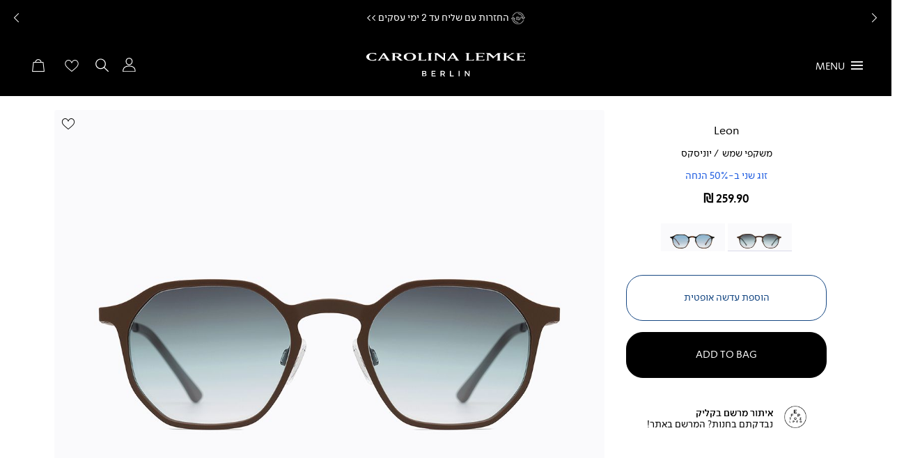

--- FILE ---
content_type: text/html; charset=UTF-8
request_url: https://www.carolinalemke.co.il/sunglasses/cl3473-02
body_size: 68300
content:
<!doctype html>
<html lang="he">
    <head prefix="og: http://ogp.me/ns# fb: http://ogp.me/ns/fb# product: http://ogp.me/ns/product#">
        <script>
    var BASE_URL = 'https://www.carolinalemke.co.il/';
    var require = {
        "baseUrl": "https://www.carolinalemke.co.il/pub/static/version1739862849/frontend/Carolina/Theme/he_IL"
    };
</script>
        <meta charset="utf-8"/>
<meta name="description" content="משקפי שמש קרולינה למקה"/>
<meta name="keywords" content="Leon"/>
<meta name="robots" content="INDEX,FOLLOW"/>
<meta name="title" content=" | קרולינה"/>
<meta name="viewport" content="width=device-width, initial-scale=1, maximum-scale=1, user-scalable=yes"/>
<meta name="format-detection" content="telephone=no"/>
<title>Leon</title>
<link  rel="stylesheet" type="text/css"  media="all" href="https://www.carolinalemke.co.il/pub/static/version1739862849/frontend/Carolina/Theme/he_IL/css/all.css" />
<link  rel="stylesheet" type="text/css"  media="all" href="https://www.carolinalemke.co.il/pub/static/version1739862849/frontend/Carolina/Theme/he_IL/mage/gallery/gallery.css" />
<link  rel="stylesheet" type="text/css"  media="screen and (max-width: 767px)" href="https://www.carolinalemke.co.il/pub/static/version1739862849/frontend/Carolina/Theme/he_IL/css/sp.css" />
<link  rel="stylesheet" type="text/css"  media="screen and (max-width: 479px)" href="https://www.carolinalemke.co.il/pub/static/version1739862849/frontend/Carolina/Theme/he_IL/css/sp_p.css" />
<link  rel="stylesheet" type="text/css"  media="screen and (min-width: 480px) and (max-width: 767px)" href="https://www.carolinalemke.co.il/pub/static/version1739862849/frontend/Carolina/Theme/he_IL/css/sp_l.css" />
<link  rel="stylesheet" type="text/css"  media="screen and (min-width: 768px) and (max-width: 1199px)" href="https://www.carolinalemke.co.il/pub/static/version1739862849/frontend/Carolina/Theme/he_IL/css/tb.css" />
<link  rel="stylesheet" type="text/css"  media="screen and (min-width: 768px) and (max-width: 979px)" href="https://www.carolinalemke.co.il/pub/static/version1739862849/frontend/Carolina/Theme/he_IL/css/tb_p.css" />
<link  rel="stylesheet" type="text/css"  media="screen and (min-width: 980px) and (max-width: 1199px)" href="https://www.carolinalemke.co.il/pub/static/version1739862849/frontend/Carolina/Theme/he_IL/css/tb_l.css" />
<link  rel="stylesheet" type="text/css"  media="screen and (min-width: 1200px) and (max-width: 1599px)" href="https://www.carolinalemke.co.il/pub/static/version1739862849/frontend/Carolina/Theme/he_IL/css/dt.css" />
<link  rel="stylesheet" type="text/css"  media="screen and (min-width: 1600px)" href="https://www.carolinalemke.co.il/pub/static/version1739862849/frontend/Carolina/Theme/he_IL/css/ls.css" />
<script  type="text/javascript"  src="https://www.carolinalemke.co.il/pub/static/version1739862849/frontend/Carolina/Theme/he_IL/requirejs/require.js"></script>
<script  type="text/javascript"  src="https://www.carolinalemke.co.il/pub/static/version1739862849/frontend/Carolina/Theme/he_IL/js/bundle/bundle0.js"></script>
<script  type="text/javascript"  src="https://www.carolinalemke.co.il/pub/static/version1739862849/frontend/Carolina/Theme/he_IL/js/bundle/bundle1.js"></script>
<script  type="text/javascript"  src="https://www.carolinalemke.co.il/pub/static/version1739862849/frontend/Carolina/Theme/he_IL/js/bundle/bundle2.js"></script>
<script  type="text/javascript"  src="https://www.carolinalemke.co.il/pub/static/version1739862849/frontend/Carolina/Theme/he_IL/js/bundle/bundle4.js"></script>
<script  type="text/javascript"  src="https://www.carolinalemke.co.il/pub/static/version1739862849/frontend/Carolina/Theme/he_IL/js/bundle/bundle5.js"></script>
<script  type="text/javascript"  src="https://www.carolinalemke.co.il/pub/static/version1739862849/frontend/Carolina/Theme/he_IL/js/bundle/bundle6.js"></script>
<script  type="text/javascript"  src="https://www.carolinalemke.co.il/pub/static/version1739862849/frontend/Carolina/Theme/he_IL/js/bundle/bundle7.js"></script>
<script  type="text/javascript"  src="https://www.carolinalemke.co.il/pub/static/version1739862849/frontend/Carolina/Theme/he_IL/js/bundle/bundle8.js"></script>
<script  type="text/javascript"  src="https://www.carolinalemke.co.il/pub/static/version1739862849/frontend/Carolina/Theme/he_IL/mage/requirejs/static.js"></script>
<script  type="text/javascript"  src="https://www.carolinalemke.co.il/pub/static/version1739862849/frontend/Carolina/Theme/he_IL/mage/requirejs/mixins.js"></script>
<script  type="text/javascript"  src="https://www.carolinalemke.co.il/pub/static/version1739862849/frontend/Carolina/Theme/he_IL/requirejs-config.js"></script>
<script  type="text/javascript"  src="https://www.carolinalemke.co.il/pub/static/version1739862849/frontend/Carolina/Theme/he_IL/Magento_Checkout/js/view/configure/product-customer-data.js"></script>
<script  type="text/javascript"  src="https://www.carolinalemke.co.il/pub/static/version1739862849/frontend/Carolina/Theme/he_IL/Idus_Core/js/idus.personalization.js"></script>
<link  rel="canonical" href="https://www.carolinalemke.co.il/cl3473-02" />
<link  rel="icon" type="image/x-icon" href="https://www.carolinalemke.co.il/pub/media/favicon/websites/1/favicon_base.ico" />
<link  rel="shortcut icon" type="image/x-icon" href="https://www.carolinalemke.co.il/pub/media/favicon/websites/1/favicon_base.ico" />
        <!-- start og meta idus -->

<meta og:property="title" content="Leon"/><meta og:property="description" content="Leon - משקפי שמש קרולינה למקה"/><meta og:property="image" content="https://www.carolinalemke.co.il/pub/media/catalog/product/cache/07c27feb0b57ff821c444b41a5827060/c/l/CL347302-1-1708332690170598.jpg"/><meta og:property="url" content="https://www.carolinalemke.co.il/sunglasses/cl3473-02"/><meta og:property="type" content="product"/><meta og:property="product:price:amount" content="259.9"/><meta property="product:price:currency" content="ILS"/>


<script type="application/ld+json">{"@context":"http:\/\/schema.org","@type":"Product","description":"Leon - \u05de\u05e9\u05e7\u05e4\u05d9 \u05e9\u05de\u05e9 \u05e7\u05e8\u05d5\u05dc\u05d9\u05e0\u05d4 \u05dc\u05de\u05e7\u05d4","name":"Leon","image":"https:\/\/www.carolinalemke.co.il\/pub\/media\/catalog\/product\/cache\/07c27feb0b57ff821c444b41a5827060\/c\/l\/CL347302-1-1708332690170598.jpg","url":"https:\/\/www.carolinalemke.co.il\/sunglasses\/cl3473-02","sku":"CL3473-02","offers":{"@type":"Offer","availability":"InStock","price":259.9,"priceCurrency":"ILS"}}</script><!-- end og meta idus -->
<!-- start code head idus -->
<meta name="facebook-domain-verification" content="n3c8udyqekalabb9dkjktx4x9ipezq" />

<script>
window.obApi = function () {
  console.log("Blocked Outbrain API call:", arguments);
};
</script>


<!-- Accessibility - carolinalemke.co.il -->

<script> 
window.interdeal = {
    sitekey   : "bea34d78b7c363754165eec6d312e701",
    Position  : "Left",
    Menulang  : "HE",
    domains  : {
      js  : "https://js.nagich.co.il/",
      acc : "https://access.nagich.co.il/"
    },
       btnStyle  : {
            color : {
                main   : "#111231",
                second : "#fff"
            },
            vPosition : ["85%","15%"], //Y-axis position of the widget, left side is reffering to the desktop version, the right side is for mobile.
            scale     : ["0.6","0.5"], //Size of the widget, the left side is referring to the desktop version, the right side is for mobile.
            icon      : { 
                type    : 7, //You can choose between 1- 14 icons, or set value as string like "Accessibility".
                shape   : "circle", //You can choose the following shapes: "circle", "rectangle", "rounded", "semicircle".
                outline :  false//true / false.
            }
        }
};
(function(doc, head, body){
    var coreCall             = doc.createElement('script');
    coreCall.src             = 'https://js.nagich.co.il/core/4.4.0/accessibility.js';
    coreCall.defer           = true;
    coreCall.integrity       = 'sha512-3lGJBcuai1J0rGJHJj4e4lYOzm7K08oEHsg1Llt7x24OOsa/Ca0wwbSi9HhWUn92FKN3fylaq9xmIKVZnUsT3Q==';
    coreCall.crossOrigin     = 'anonymous';
    coreCall.setAttribute('data-cfasync', true );
    body? body.appendChild(coreCall) : head.appendChild(coreCall);
})(document, document.head, document.body);
</script>


<!-- Google Tag Manager -->
<script>(function(w,d,s,l,i){w[l]=w[l]||[];w[l].push({'gtm.start':
new Date().getTime(),event:'gtm.js'});var f=d.getElementsByTagName(s)[0],
j=d.createElement(s),dl=l!='dataLayer'?'&l='+l:'';j.async=true;j.src=
'https://www.googletagmanager.com/gtm.js?id='+i+dl;f.parentNode.insertBefore(j,f);
})(window,document,'script','dataLayer','GTM-5N84Z7F');</script>
<!-- End Google Tag Manager -->





<script>

document.addEventListener('swatch.initialized', function() {
  let swatchCounter = document.querySelectorAll('.swatch-attribute_count_hide');
  swatchCounter.forEach(function(element) {
    let currentCount = parseInt(element.getAttribute('data-count'), 10);
    if (currentCount > 2) {
      let newCount = currentCount - 1;
      element.setAttribute('data-count', newCount);
      element.textContent = '+' + newCount;
    }
  });
});


</script>
<!-- end code head idus -->

<script>
    if (window.location.href.indexOf('/customer/account/forgotpassword') !== -1) window.location.href = '/';
</script><style>.modal-popup:not(.idus_minicart_popup):not(.customer-popup-login):not(.idus_optic_eyeglasses_popup).idus_popup_widget_cookie_popup .modal-inner-wrap {
	 position: absolute;
	 right: 0;
	 left: 0;
	 bottom: 0;
	 width: 100%;
	 margin: 0;
	 margin-top: 0 !important;
	 border-bottom-left-radius: 0;
	 border-bottom-right-radius: 0;
	 max-width: 100%;
}
 .modal-popup:not(.idus_minicart_popup):not(.customer-popup-login):not(.idus_optic_eyeglasses_popup).idus_popup_widget_cookie_popup .modal-content {
	 padding-block: 1.75rem;
}
 .modal-popup:not(.idus_minicart_popup):not(.customer-popup-login):not(.idus_optic_eyeglasses_popup).idus_popup_widget_cookie_popup:not(.idus_minicart_popup):not(.product_quickview) .modal-header .action-close {
	 top: 0;
	 right: 0;
	 border: 0 !important;
	 transform: none;
}
 .modal-popup:not(.idus_minicart_popup):not(.customer-popup-login):not(.idus_optic_eyeglasses_popup).idus_popup_widget_cookie_popup:not(.idus_minicart_popup):not(.product_quickview) .modal-header .action-close:focus, .modal-popup:not(.idus_minicart_popup):not(.customer-popup-login):not(.idus_optic_eyeglasses_popup).idus_popup_widget_cookie_popup:not(.idus_minicart_popup):not(.product_quickview) .modal-header .action-close:hover {
	 transform: scale(1) !important;
}
 .modal-popup:not(.idus_minicart_popup):not(.customer-popup-login):not(.idus_optic_eyeglasses_popup).idus_popup_widget_cookie_popup .modal-content {
	 text-align: center;
}
 .modal-popup:not(.idus_minicart_popup):not(.customer-popup-login):not(.idus_optic_eyeglasses_popup).idus_popup_widget_cookie_popup .modal-content a {
	 text-decoration: underline;
}
 </style><style>
@media screen and (max-width: 767px) {
                    .idus_popup_widget_cookie_popup .modal-inner-wrap {

        max-width: 100%;
}   
                }</style>
<style>
    .category-items .product-items .product-item.product_banner > script {
 
    display: none;
}

.category-items .product-items .product-item.product_banner > *:not(script) {
    display: flex;
}
.field.choice input[type="checkbox"]+.mage-error + label:before{
        content: '';
    background: none;
    border: 1px solid #000;
    width: .75rem;
    height: .75rem;
    display: inline-flex
;
    justify-content: flex-end;
    align-items: flex-end;
    vertical-align: middle;
    padding: 0;
    margin-left: .5rem;
    position: relative;
    top: 2px;
    flex-shrink: 0;
}

.field.choice input[type="checkbox"]+ .mage-error + label {
    display: flex;
    text-align: right;
}

.field.choice input[type="checkbox"]:checked + .mage-error +label:before {
    display: inline-flex;
    justify-content: center;
    align-items: center;
    font-family: Icons, 'idus';
    content: '\e802';
    font-size: 1rem;
}

.product-page-container .product-gallery .product-box-stampa {
    z-index: 1;

}
.page-header.dark-header-container:not(.sticky-header) .mini-customer.login #customer-login-link:before {
    
    filter: brightness(0%);
}

.cms-content-page .page-header.dark-header-container:not(.sticky-header) .mini-customer.login #customer-login-link:before {
    
    filter: brightness(100%);
}

.page-header.dark-header-container(.sticky-header) .mini-customer.login #customer-login-link:before {
    
    filter: brightness(100%);
}
.page-header-navigation-open .dark-header-container:not(.sticky-header) .mini-customer.login #customer-login-link:before {
    
    filter: brightness(100%);
}
.catalog-category-view .dark-header-container:not(.sticky-header) .mini-customer.login #customer-login-link:before {
    
    filter: brightness(100%);
}


@media screen and (min-width: 768px) and (max-width: 979px) {
                    .idus-slider-id_114 img, .idus-slider-id_115 img, .idus-slider-id_116 img, .idus-slider-id_117 img, .idus-slider-id_118 img, .idus-slider-id_119 img, .idus-slider-id_120 img, .idus-slider-id_121 img, .idus-slider-id_122 img, .idus-slider-id_123 img, .idus-slider-id_124 img, .idus-slider-id_125 img, .idus-slider-id_126 img, .idus-slider-id_127 img {
aspect-ratio: inherit !important;
}


.layered-navigation .filters .products-list-filter .filter-content {
    padding-top: calc(var(--header-height) + 4.5rem - var(--header-timer-height));
}   
                }
@media screen and (min-width: 1200px) and (max-width: 1599px) {
                    .idus-slider-id_114 img, .idus-slider-id_115 img, .idus-slider-id_116 img, .idus-slider-id_117 img, .idus-slider-id_118 img, .idus-slider-id_119 img, .idus-slider-id_120 img, .idus-slider-id_121 img, .idus-slider-id_122 img, .idus-slider-id_123 img, .idus-slider-id_124 img, .idus-slider-id_125 img, .idus-slider-id_126 img, .idus-slider-id_127 img {
aspect-ratio: inherit !important;
}

.layered-navigation .filters .products-list-filter .filter-content {
    padding-top: calc(var(--header-height) + 4.5rem - var(--header-timer-height));
}   
                }
@media screen and (min-width: 1600px) {
                    .idus-slider-id_114 img, .idus-slider-id_115 img, .idus-slider-id_116 img, .idus-slider-id_117 img, .idus-slider-id_118 img, .idus-slider-id_119 img, .idus-slider-id_120 img, .idus-slider-id_121 img, .idus-slider-id_122 img, .idus-slider-id_123 img, .idus-slider-id_124 img, .idus-slider-id_125 img, .idus-slider-id_126 img, .idus-slider-id_127 img {
aspect-ratio: inherit !important;
}

.layered-navigation .filters .products-list-filter .filter-content {
    padding-top: calc(var(--header-height) + 4.5rem - var(--header-timer-height));
}   
                }</style>    </head>
    <body data-container="body" data-mage-init='{"loaderAjax": {}, "loader": { "icon": "https://www.carolinalemke.co.il/pub/static/version1739862849/frontend/Carolina/Theme/he_IL/images/loader-2.gif"}}' class="page-product-configurable catalog-product-view parent-1 parent-2 parent-3 product-cl3473-02 categorypath-sunglasses category-sunglasses store-default page-layout-1column">
        <!-- start code body start idus -->
<!-- Google Tag Manager (noscript) -->
<noscript><iframe src="https://www.googletagmanager.com/ns.html?id=GTM-5N84Z7F"
height="0" width="0" style="display:none;visibility:hidden"></iframe></noscript>
<!-- End Google Tag Manager (noscript) --><!-- end code body start idus -->

<script type="text/javascript">
    if (document.body) {
        var classList = 'store-default';
        if (classList != '') {
            classList = classList.split(' ');
            for (i = 0; i < classList.length; i++) {
                document.body.classList.add(classList[i]);
            }
        }
    }
</script>

<script>
    const config = {
        attributes: false,
        childList: true,
        subtree: true
    };

    let device = 'dt';
    if (window.innerWidth < 768) device = 'sp';

    const callback = (mutationList, observer) => {

        for (const mutation of mutationList) {

            if (mutation.type === 'childList' &&
                mutation.addedNodes.length &&
                mutation.addedNodes[0].classList &&
                mutation.addedNodes[0].classList.contains('idus-slider-slide')) {

                let slide = mutation.addedNodes[0];
                if (slide.dataset.device &&
                    slide.dataset.device !== 'all' &&
                    slide.dataset.device.indexOf(device) === -1) {

                    let image = slide.querySelector('.idus-slider-slide-img');
                    if (image) {

                        image.removeAttribute('src');
                        slide.remove();
                    }
                }
            }
        }
    };

    const observer = new MutationObserver(callback);

    observer.observe(document.body, config);

    window.sliderObserver = observer;
</script>

<!-- critical inline css -->
<style>
    .swatch-option .show-price {

        display: none;
    }
</style><!-- start loader page idus -->
<div role="alert" aria-label="בטעינה, מיד נספק לך את המידע שביקשת" class="page-loader idus_loader_page fixed" onclick="document.getElementsByClassName('idus_loader_page')[0].classList.remove('active');"><span><img width="270" height="270" src="https://www.carolinalemke.co.il/pub/media/loading_image/default/Loader_1_1.gif" alt="Loading" /></span></div>
<!-- end loader page idus -->    <script>
        require.config({
            deps: [
                'jquery',
                'mage/translate',
                'jquery/jquery-storageapi'
            ],
            callback: function ($) {
                'use strict';

                var dependencies = [],
                    versionObj;

                if($.initNamespaceStorage == undefined) return false;
                $.initNamespaceStorage('mage-translation-storage');
                $.initNamespaceStorage('mage-translation-file-version');
                versionObj = $.localStorage.get('mage-translation-file-version');

                
                if (versionObj.version !== '00d559d83c52034d571f0a495cb103697f3cae7c') {
                    dependencies.push(
                        'text!js-translation.json'
                    );

                }

                require.config({
                    deps: dependencies,
                    callback: function (string) {
                        if (typeof string === 'string') {
                            $.mage.translate.add(JSON.parse(string));
                            $.localStorage.set('mage-translation-storage', string);
                            $.localStorage.set(
                                'mage-translation-file-version',
                                {
                                    version: '00d559d83c52034d571f0a495cb103697f3cae7c'
                                }
                            );
                        } else {
                            $.mage.translate.add($.localStorage.get('mage-translation-storage'));
                        }
                    }
                });
            }
        });
    </script>

<script type="text/x-magento-init">
    {
        "*": {
            "mage/cookies": {
                "expires": null,
                "path": "/",
                "domain": ".www.carolinalemke.co.il",
                "secure": false,
                "lifetime": "31556926"
            }
        }
    }
</script>
	<div class="accessbility">
		<a class="access-hidden accesskey" id="skip-link" href="#maincontent" title="מעבר לתוכן העמוד ">מעבר לתוכן העמוד </a>
		<a class="access-hidden accesskey" data-actions='{"click": "#page-header-navigation-toggle", "focus": "#page-header-navigation-toggle"}' href="#page-header-navigation" title="מעבר לתפריט ראשי ">מעבר לתפריט ראשי </a>
		<a class="access-hidden accesskey" href="#page-footer" title="מעבר לתפריט תחתון ">מעבר לתפריט תחתון </a>
		<a style="display: none;" class="access-hidden accesskey" href="#layered-filter-block" title="מעבר לתפריט צד ">מעבר לתפריט צד </a>
		<button class="access-hidden accesskey" id="access_freezeAnimations" data-on="בטל עצירת אנימציות " data-off="עצירת אנימציות ">עצירת אנימציות </button>
		<button class="access-hidden accesskey" id="access_changeContrast" data-on="בטל שינוי ניגודיות " data-off="שינוי ניגודיות ">שינוי ניגודיות </button>
	</div>

<style>
	.idus-accessibility-menu {

		position: fixed;
		top: calc(var(--header-height) + 1rem);
		right: 1rem;

		z-index: 99;
	}

	.idus-accessibility-menu .idus-accessibility-menu-icon {

		border: 0;
		padding: 0;
		width: 3rem;
		height: 3rem;
		background: white;
		border-radius: 50%;
		background-image: url('[data-uri]');
		background-repeat: no-repeat;
		background-size: 1.5rem;
		background-position: center;
		box-shadow: 0 5px 10px 0 rgba(0, 0, 0, .15);
	}

	.idus-accessibility-menu .idus-accessibility-menu-icon span {

		border: 0;
		clip: rect(0, 0, 0, 0);
		height: 1px;
		margin: -1px;
		overflow: hidden;
		padding: 0;
		position: absolute;
		width: 1px;
	}

	.idus-accessibility-menu .idus-accessibility-menu-items {

		background: white;
		position: absolute;
		top: calc(100% + 0.5rem);
		right: 0;
		left: auto;
		width: 20rem;
		border-radius: 8px;
	}

	.idus-accessibility-menu .idus-accessibility-menu-items:before {

		content: '';
		width: 8px;
		height: 8px;
		background: white;
		position: absolute;
		right: calc(1.5rem - 4px);
		top: -4px;
		transform: rotate(45deg);
		display: block;
		z-index: -1;
	}

	.idus-accessibility-menu .idus-accessibility-menu-item .accesskey {

		color: black;
		padding: 1rem 2rem;
		display: block;
		text-decoration: underline;
		font-size: 16px;
		white-space: nowrap;
		transition: 250ms;
		width: 100%;
		text-align: right;
		border-bottom: 1px solid #ededed;
	}

	.idus-accessibility-menu .idus-accessibility-menu-item:first-child .accesskey {

		border-top-right-radius: 8px;
		border-top-left-radius: 8px;
	}

	.idus-accessibility-menu .idus-accessibility-menu-item:last-child .accesskey {

		border-bottom-right-radius: 8px;
		border-bottom-left-radius: 8px;
		border-bottom: 0;
	}

	.idus-accessibility-menu .idus-accessibility-menu-item .accesskey:hover,
	.idus-accessibility-menu .idus-accessibility-menu-item .accesskey:focus {

		background: #f8f8f8;
	}

	.idus-accessibility-menu .idus-accessibility-menu-item .accesskey:active {

		background: #f2f2f2;
	}

	@media (max-width: 767px) {

		.idus-accessibility-menu {

			display: none !important;
		}
	}
</style><div class="page-wrapper"><header class="page-header">		<div class="page-header-container" data-mage-init='
	{
		"idus_header": {
			"stickyClassEnabled": true,
			"stickyOffsetTop": 100		}
	}'>
		<div class="header_wrapper"><div class="timer"><div class="header__widget header_widget">
	<div class="widget block block-static-block">
    </div></div></div></div><div class="header_sale_strip"><div class="header__widget header_widget">
	<style>


			.idus-slider-id_94 .idus-slider-background{
				background-color: #000000;
					}
		




</style>
<script>
	// load setting into localstorage
	localStorage.setItem('51c0013c3d2fd0006e24b3e0b1fa41b1', '{"idus_banner":{"direction":"rtl","rtl":true,"focusOnSelect":false,"infinite":true,"lazyLoad":"progressive","autoplay":true,"autoplaySpeed":5000,"fade":false,"dots":false,"arrows":true,"pinch_zoom":false,"centerMode":false,"centerPadding":false,"counter":false,"slidesToShow":1,"slidesToScroll":1,"responsive":[{"breakpoint":1199,"settings":{"slidesToShow":1,"slidesToScroll":1}},{"breakpoint":767,"settings":{"slidesToShow":1,"slidesToScroll":1}}],"personalization":false,"lazy_loading":"lazy","ajax_products_loading":false,"swipeToSlide":false}}');
</script>
<div data-unique-id="banner-696b430e75010" 
	 data-banner-key="51c0013c3d2fd0006e24b3e0b1fa41b1" 
	 class="idus-slider-wrapper is-lazy-loaded  inline top idus-slider-slides-type_text idus-slider-layout-custom_text_banner idus-slider-layout_relative w_full sp_w_full idus-slider-id_94 no_space is_rtl " 
	  
	 data-banner-id="94" data-loader="https://www.carolinalemke.co.il/pub/media/loading_image/default/Loader_1_1.gif" 
	 data-mage-init='{"idus_banner":{"direction":"rtl","rtl":true,"focusOnSelect":false,"infinite":true,"lazyLoad":"progressive","autoplay":true,"autoplaySpeed":5000,"fade":false,"dots":false,"arrows":true,"pinch_zoom":false,"centerMode":false,"centerPadding":false,"counter":false,"slidesToShow":1,"slidesToScroll":1,"responsive":[{"breakpoint":1199,"settings":{"slidesToShow":1,"slidesToScroll":1}},{"breakpoint":767,"settings":{"slidesToShow":1,"slidesToScroll":1}}],"personalization":false,"lazy_loading":"lazy","ajax_products_loading":false,"swipeToSlide":false}}' data-slide-count="3"
	 data-banner-label="&#x05EA;&#x05D5;&#x05DE;&#x05DA;&#x20;&#x05DE;&#x05DB;&#x05D9;&#x05E8;&#x05D4;&#x20;-&#x20;&#x05E2;&#x05DC;&#x05D9;&#x05D5;&#x05DF;">
		
	<div class="idus-slider-pos" id="banner_pos_94" style="position: fixed; top: 0; left: 0;"></div>

		<div class="idus-slider-background  has_background_color">

				
		
			
			
										<div class="idus-slider is__autoplay is__dynamic is__tb_dynamic is__sp_dynamic  idus-slider-slidestoshow_dt_1 idus-slider-slidestoshow_sp_1 idus-slider-slidestoshow_tb_1" role="list" data-slides-spacing=" no_space " dir="rtl">

												<div class="idus-slider-slide " 
					 style="--slideIndex: 0;"
					 >
					<div class="idus-slider-slide-text">
													<a class="idus-slider-slide-text-link" href="/service/deliveries">
													<span><p><strong><img style="vertical-align: middle;" src="https://www.carolinalemke.co.il/pub/media/wysiwyg/Delivery-Bike-icon-white.png" width="20" height="20" /> בלעדי באתר!</strong> משלוח חינם ברכישה מעל 199 ש״ח&gt;&gt;</p></span>
													</a>
											</div>
				</div>
															<div class="idus-slider-slide " 
					 style="--slideIndex: 1;"
					 >
					<div class="idus-slider-slide-text">
													<a class="idus-slider-slide-text-link" href="/service/returns/">
													<span><p><strong><img style="vertical-align: middle;" src="https://www.carolinalemke.co.il/pub/media/wysiwyg/file_10.png" width="20" height="20" /> </strong>החזרות עם שליח עד 2 ימי עסקים &gt;&gt;</p></span>
													</a>
											</div>
				</div>
															<div class="idus-slider-slide " 
					 style="--slideIndex: 2;"
					 >
					<div class="idus-slider-slide-text">
													<a class="idus-slider-slide-text-link" href="/service/deliveries">
													<span><p><strong><img style="vertical-align: middle;" src="https://www.carolinalemke.co.il/pub/media/wysiwyg/Delivery-Bike-icon-white.png" width="20" height="20" /> </strong>אספקת משקפי שמש עד 4 ימי עסקים&gt;&gt;</p></span>
													</a>
											</div>
				</div>
												</div>
							
			
	</div>
	
	
		
</div>

<script type="text/javascript" data-type="datalayer">
	var uniqueSelectorElement = document.querySelector('.idus-slider-wrapper[data-unique-id="banner-696b430e75010"]');
	if(uniqueSelectorElement && !uniqueSelectorElement.classList.contains('idus-slider-slides-type_product')){
		uniqueSelectorElement.elementIsViewed = function(sliderWrapper) {
			slides = sliderWrapper.querySelectorAll('.idus-slider-slide');
			items = [];
			for (const slide of slides) {

				//get display property (nedded for multi store or if banner in display none for some reason)
				style = window.getComputedStyle(slide);
   			 	display = style.getPropertyValue('display');
				if(display == 'none') break;

				//set vars
				var bannerId = sliderWrapper.getAttribute('data-banner-id');
				var bannerName = sliderWrapper.getAttribute('data-banner-label');;
				var promotionName;
				var slideData = {};

				if(slide.querySelector('.cms_thumbnail')){
					promotionName = slide.querySelector('.cms_thumbnail a').getAttribute('title');
				}else {
					if (slide.querySelector('.idus-slider-slide-content-title')){
						promotionName = slide.querySelector('.idus-slider-slide-content-title').innerText;
					}else {
						promotionName = bannerName;
					}
				}

				slideData.promotion_id = bannerId;
				slideData.promotion_name = promotionName;

				items.push(slideData);
			};
			
			//send event with banner details
			window.idusDataLayer = window.idusDataLayer || [];
			window.idusDataLayer.push({
				view_promotion: {
					items: items,
				}
			});
		};
	}
</script></div></div><div class="header-container"><div class="header-content"><div class="container_header"><div class="header-navigation"><div class="page-header-navigation" id="page-header-navigation">
	
<input role="button" type="checkbox" class="page-header-navigation-toggle" id="page-header-navigation-toggle" />
<label for="page-header-navigation-toggle" class="page-header-navigation-toggle" aria-label="MENU">
	<span class="hide">
		MENU	</span>
</label>
<nav data-mage-init='{"idus_navigation":{}}'>
	<div aria-label="MENU" class="page-header-navigation-container" data-action="navigation">
						<ul class="nav-list">
			
<li style="--categoryItemIndex: 1; --categoryProductsCount:; --categoryMaxLevel:;" class="category-item category-item-category-node-3   child_count_5  level_0 parent">
	<a style="" role="button" aria-expanded="true" tabindex="0" title="משקפי שמש" href="https://www.carolinalemke.co.il/sunglasses" class="nav_link action ">
		<span>
						<span class="title" dir="rtl" lang="he">משקפי שמש</span>
						
					</span>
	</a>
		<div class="page-header-navigation-dropdown page-header-navigation-dropdown_1 layout_cols "><div class="container"><div class="page-header-navigation-dropdown-nav page-header-navigation-dropdown-nav_1"><div class="page-header-navigation-dropdown-show_all">
		<a tabindex="0" dir="rtl" title="משקפי שמש" href="https://www.carolinalemke.co.il/sunglasses" class="action show_all">
						<span>משקפי שמש</span>
		</a>
	</div>

	
	<div class="page-header-navigation-dropdown-back">
		<span class="text">Back</span>
		<span class="cat hide">Go Back משקפי שמש</span>
	</div>
																	<ul class="nav-category-items level_1">
																			
<li style="--categoryItemIndex: 1; --categoryProductsCount:; --categoryMaxLevel:;" class="category-item category-item-category-node-7   child_count_0  level_1">
	<a style="" role="button" aria-expanded="true" tabindex="0" title="משקפי שמש לנשים" href="https://www.carolinalemke.co.il/sunglasses/women" class="nav_link action ">
		<span>
						<span class="title" dir="rtl" lang="he">משקפי שמש לנשים</span>
						
					</span>
	</a>
	</li>
<li style="--categoryItemIndex: 2; --categoryProductsCount:; --categoryMaxLevel:;" class="category-item category-item-category-node-8   child_count_0  level_1">
	<a style="" role="button" aria-expanded="true" tabindex="0" title="משקפי שמש לגברים" href="https://www.carolinalemke.co.il/sunglasses/men" class="nav_link action ">
		<span>
						<span class="title" dir="rtl" lang="he">משקפי שמש לגברים</span>
						
					</span>
	</a>
	</li>
<li style="--categoryItemIndex: 3; --categoryProductsCount:; --categoryMaxLevel:;" class="category-item category-item-category-node-40   child_count_0  level_1">
	<a style="" role="button" aria-expanded="true" tabindex="0" title="הנמכרים ביותר" href="https://www.carolinalemke.co.il/sunglasses/best-sellers" class="nav_link action ">
		<span>
						<span class="title" dir="rtl" lang="he">הנמכרים ביותר</span>
						
					</span>
	</a>
	</li>
<li style="--categoryItemIndex: 4; --categoryProductsCount:; --categoryMaxLevel:;" class="category-item category-item-category-node-56   child_count_0  level_1">
	<a style="" role="button" aria-expanded="true" tabindex="0" title="עדשות פולארויד" href="https://www.carolinalemke.co.il/sunglasses/polarized" class="nav_link action ">
		<span>
						<span class="title" dir="rtl" lang="he">עדשות פולארויד</span>
						
					</span>
	</a>
	</li>
<li style="--categoryItemIndex: 5; --categoryProductsCount:; --categoryMaxLevel:;" class="category-item category-item-category-node-59 hide sp_show sp_hide  child_count_0  level_1">
	<a style="" role="button" aria-expanded="true" tabindex="0" title="Summer Picks" href="https://www.carolinalemke.co.il/sunglasses/summer_picks" class="nav_link action ">
		<span>
						<span class="title" dir="ltr" lang="en">Summer Picks</span>
						
					</span>
	</a>
	</li>											</ul>
										</div>						</div>
			</div>
</li>
<li style="--categoryItemIndex: 2; --categoryProductsCount:; --categoryMaxLevel:;" class="category-item category-item-category-node-4   child_count_4  level_0 parent">
	<a style="" role="button" aria-expanded="true" tabindex="0" title="משקפי ראייה" href="https://www.carolinalemke.co.il/optic" class="nav_link action ">
		<span>
						<span class="title" dir="rtl" lang="he">משקפי ראייה</span>
						
					</span>
	</a>
		<div class="page-header-navigation-dropdown page-header-navigation-dropdown_1 layout_cols "><div class="container"><div class="page-header-navigation-dropdown-nav page-header-navigation-dropdown-nav_1"><div class="page-header-navigation-dropdown-show_all">
		<a tabindex="0" dir="rtl" title="משקפי ראייה" href="https://www.carolinalemke.co.il/optic" class="action show_all">
						<span>משקפי ראייה</span>
		</a>
	</div>

	
	<div class="page-header-navigation-dropdown-back">
		<span class="text">Back</span>
		<span class="cat hide">Go Back משקפי ראייה</span>
	</div>
																	<ul class="nav-category-items level_1">
																			
<li style="--categoryItemIndex: 1; --categoryProductsCount:; --categoryMaxLevel:;" class="category-item category-item-category-node-12   child_count_0  level_1">
	<a style="" role="button" aria-expanded="true" tabindex="0" title="משקפי ראייה לנשים" href="https://www.carolinalemke.co.il/optic/women" class="nav_link action ">
		<span>
						<span class="title" dir="rtl" lang="he">משקפי ראייה לנשים</span>
						
					</span>
	</a>
	</li>
<li style="--categoryItemIndex: 2; --categoryProductsCount:; --categoryMaxLevel:;" class="category-item category-item-category-node-13   child_count_0  level_1">
	<a style="" role="button" aria-expanded="true" tabindex="0" title="משקפי ראייה לגברים" href="https://www.carolinalemke.co.il/optic/men" class="nav_link action ">
		<span>
						<span class="title" dir="rtl" lang="he">משקפי ראייה לגברים</span>
						
					</span>
	</a>
	</li>
<li style="--categoryItemIndex: 3; --categoryProductsCount:; --categoryMaxLevel:;" class="category-item category-item-category-node-11   child_count_0  level_1">
	<a style="" role="button" aria-expanded="true" tabindex="0" title="הנמכרים ביותר" href="https://www.carolinalemke.co.il/optic/best-seller-optics" class="nav_link action ">
		<span>
						<span class="title" dir="rtl" lang="he">הנמכרים ביותר</span>
						
					</span>
	</a>
	</li>
<li style="--categoryItemIndex: 4; --categoryProductsCount:; --categoryMaxLevel:;" class="category-item category-item-category-node-53   child_count_0  level_1">
	<a style="" role="button" aria-expanded="true" tabindex="0" title="אקססוריז" href="https://www.carolinalemke.co.il/sunglasses/accessories" class="nav_link action ">
		<span>
						<span class="title" dir="rtl" lang="he">אקססוריז</span>
						
					</span>
	</a>
	</li>											</ul>
										</div>						</div>
			</div>
</li>					</ul>
		<label for="page-header-navigation-toggle" class="page-header-navigation-toggle-dim" aria-hidden="true" tabindex="-1"></label>
							<div class="navigation-container-content">
						<p><style>





</style>
<script>
	// load setting into localstorage
	localStorage.setItem('26b527c9fe861ad105d96214f8f5164d', '{"idus_banner":{"direction":"ltr","rtl":true,"focusOnSelect":false,"infinite":true,"lazyLoad":"progressive","autoplay":true,"autoplaySpeed":5000,"fade":false,"dots":false,"arrows":false,"pinch_zoom":false,"centerMode":true,"centerPadding":null,"counter":false,"slidesToShow":4,"slidesToScroll":4,"responsive":[{"breakpoint":1199,"settings":{"slidesToShow":2,"slidesToScroll":2}},{"breakpoint":767,"settings":{"slidesToShow":2,"slidesToScroll":2}}],"personalization":false,"lazy_loading":"lazy","ajax_products_loading":false,"swipeToSlide":false}}');
</script>
<div data-unique-id="banner-696b430e8715d" 
	 data-banner-key="26b527c9fe861ad105d96214f8f5164d" 
	 class="idus-slider-wrapper is-lazy-loaded idus_css3_slider inline top idus-slider-slides-type_slides idus-slider-layout-custom_relative idus-slider-layout_relative w_100 sp_w_full idus-slider-id_10  ls_ dt_ tb_ is_ltr sp_no_space " 
	  
	 data-banner-id="10" data-loader="https://www.carolinalemke.co.il/pub/media/loading_image/default/Loader_1_1.gif" 
	 data-mage-init='{"idus_banner_css3":{"direction":"ltr","rtl":true,"focusOnSelect":false,"infinite":true,"lazyLoad":"progressive","autoplay":true,"autoplaySpeed":5000,"fade":false,"dots":false,"arrows":false,"pinch_zoom":false,"centerMode":true,"centerPadding":null,"counter":false,"slidesToShow":4,"slidesToScroll":4,"responsive":[{"breakpoint":1199,"settings":{"slidesToShow":2,"slidesToScroll":2}},{"breakpoint":767,"settings":{"slidesToShow":2,"slidesToScroll":2}}],"personalization":false,"lazy_loading":"lazy","ajax_products_loading":false,"swipeToSlide":false}}' data-slide-count="4"
	 data-banner-label="&#x05E7;&#x05D5;&#x05D1;&#x05D9;&#x05D5;&#x05EA;&#x20;&#x05EA;&#x05E4;&#x05E8;&#x05D9;&#x05D8;&#x20;&#x05EA;&#x05D7;&#x05EA;&#x05D5;&#x05DF;">
		
	<div class="idus-slider-pos" id="banner_pos_10" style="position: fixed; top: 0; left: 0;"></div>

		<div class="idus-slider-background  ">

				
		
			
			
									<div class="idus-slider-accessibility">
				<button type="button" class="idus-slider-accessibility-skiptoend">דלג לסוף</button>
				<button type="button" class="idus-slider-accessibility-skiptoleft">דלג לכפתור גלילה שמאלה</button>
				<button type="button" class="idus-slider-accessibility-skiptoright">דלג לכפתור גלילה ימינה</button>
			</div>
			<div class="idus-slider-scroll-wrapper">
															<div class="idus-slider is__autoplay is__static is__tb_dynamic is__sp_static  idus-slider-slidestoshow_dt_4 idus-slider-slidestoshow_sp_2 idus-slider-slidestoshow_tb_2" role="list" data-slides-spacing="  ls_ dt_ tb_ sp_no_space " dir="ltr">

												<div style="--slideIndex: 0;" 
					 class="idus-slider-slide label_small img_on_hover_opacity pos_middle pos_center single_link  ls_ dt_ tb_ sp_no_space "
					  data-device="dt sp"
										>
					<div class="idus-slider-slide-inner position_r">

																		<a href="https://www.carolinalemke.co.il/eye-test" aria-label="&#x05D1;&#x05D3;&#x05D9;&#x05E7;&#x05EA;&#x20;&#x05E8;&#x05D0;&#x05D9;&#x05D4;&#x20;&#x05D1;&#x05D7;&#x05D9;&#x05E0;&#x05DD;&#x20;-&#x20;&#x05E7;&#x05D9;&#x05E9;&#x05D5;&#x05E8;&#x20;1&#x20;&#x05DE;&#x05EA;&#x05D5;&#x05DA;&#x20;4" target="" class="primary banner_id-10-link slide_position-1">
							
							<span aria-hidden="true" class="hidden dl_info"> | קוביות תפריט תחתון (10)</span>
							
							
				<img  width="1000" height="752" lazy class="idus-slider-slide-img " src="https://www.carolinalemke.co.il/pub/media/idus_banner/tmp/_3_22.jpg" alt="&#x05D1;&#x05D3;&#x05D9;&#x05E7;&#x05EA;&#x20;&#x05E8;&#x05D0;&#x05D9;&#x05D4;&#x20;&#x05D1;&#x05D7;&#x05D9;&#x05E0;&#x05DD;" />
								

</a><a class="idus-slider-slide-link banner_id-10-link slide_position-1" href="https://www.carolinalemke.co.il/eye-test" aria-label="&#x05D1;&#x05D3;&#x05D9;&#x05E7;&#x05EA;&#x20;&#x05E8;&#x05D0;&#x05D9;&#x05D4;&#x20;&#x05D1;&#x05D7;&#x05D9;&#x05E0;&#x05DD;&#x20;-&#x20;&#x05E7;&#x05D9;&#x05E9;&#x05D5;&#x05E8;&#x20;1&#x20;&#x05DE;&#x05EA;&#x05D5;&#x05DA;&#x20;4" target="" tabindex="0" aria-hidden="true"><span class="hidden">

		
	</span>
	<span aria-hidden="true" class="hidden dl_info"> | קוביות תפריט תחתון (10)</span></a>


												</div>
									</div>
															<div style="--slideIndex: 1;" 
					 class="idus-slider-slide label_small img_on_hover_opacity  single_link  ls_ dt_ tb_ sp_no_space "
					  data-device="dt sp"
										>
					<div class="idus-slider-slide-inner position_r">

																		<a href="/prescription_click" aria-label="&#x05D0;&#x05D9;&#x05EA;&#x05D5;&#x05E8;&#x20;&#x05DE;&#x05E8;&#x05E9;&#x05DD;&#x20;&#x05D1;&#x05E7;&#x05DC;&#x05D9;&#x05E7;&#x20;-&#x20;&#x05E7;&#x05D9;&#x05E9;&#x05D5;&#x05E8;&#x20;2&#x20;&#x05DE;&#x05EA;&#x05D5;&#x05DA;&#x20;4" target="" class="primary banner_id-10-link slide_position-2">
							
							<span aria-hidden="true" class="hidden dl_info"> | קוביות תפריט תחתון (10)</span>
							
							
				<img  width="1000" height="752" lazy class="idus-slider-slide-img " src="https://www.carolinalemke.co.il/pub/media/idus_banner/tmp/_2_36.jpg" alt="&#x05D0;&#x05D9;&#x05EA;&#x05D5;&#x05E8;&#x20;&#x05DE;&#x05E8;&#x05E9;&#x05DD;&#x20;&#x05D1;&#x05E7;&#x05DC;&#x05D9;&#x05E7;" />
								

</a><a class="idus-slider-slide-link banner_id-10-link slide_position-2" href="/prescription_click" aria-label="&#x05D0;&#x05D9;&#x05EA;&#x05D5;&#x05E8;&#x20;&#x05DE;&#x05E8;&#x05E9;&#x05DD;&#x20;&#x05D1;&#x05E7;&#x05DC;&#x05D9;&#x05E7;&#x20;-&#x20;&#x05E7;&#x05D9;&#x05E9;&#x05D5;&#x05E8;&#x20;2&#x20;&#x05DE;&#x05EA;&#x05D5;&#x05DA;&#x20;4" target="" tabindex="0" aria-hidden="true"><span class="hidden">

		
	</span>
	<span aria-hidden="true" class="hidden dl_info"> | קוביות תפריט תחתון (10)</span></a>


												</div>
									</div>
															<div style="--slideIndex: 2;" 
					 class="idus-slider-slide label_small img_on_hover_opacity  single_link  ls_ dt_ tb_ sp_no_space "
					  data-device="all"
										>
					<div class="idus-slider-slide-inner position_r">

																		<a href="/trends" aria-label="SUMMER&#x20;HOT&#x20;TRENDS&#x20;2025&#x20;-&#x20;&#x05E7;&#x05D9;&#x05E9;&#x05D5;&#x05E8;&#x20;3&#x20;&#x05DE;&#x05EA;&#x05D5;&#x05DA;&#x20;4" target="" class="primary banner_id-10-link slide_position-3">
							
							<span aria-hidden="true" class="hidden dl_info"> | קוביות תפריט תחתון (10)</span>
							
							
				<img  width="1095" height="824" lazy class="idus-slider-slide-img " src="https://www.carolinalemke.co.il/pub/media/idus_banner/tmp/__SUMMER_HOT_TRENDS.jpg" alt="SUMMER&#x20;HOT&#x20;TRENDS&#x20;2025" />
								

</a><a class="idus-slider-slide-link banner_id-10-link slide_position-3" href="/trends" aria-label="SUMMER&#x20;HOT&#x20;TRENDS&#x20;2025&#x20;-&#x20;&#x05E7;&#x05D9;&#x05E9;&#x05D5;&#x05E8;&#x20;3&#x20;&#x05DE;&#x05EA;&#x05D5;&#x05DA;&#x20;4" target="" tabindex="0" aria-hidden="true"><span class="hidden">

		
	</span>
	<span aria-hidden="true" class="hidden dl_info"> | קוביות תפריט תחתון (10)</span></a>


												</div>
									</div>
															<div style="--slideIndex: 3;" 
					 class="idus-slider-slide label_small img_on_hover_opacity  single_link  ls_ dt_ tb_ sp_no_space "
					  data-device="all"
										>
					<div class="idus-slider-slide-inner position_r">

																		<a href="https://www.carolinalemke.co.il/the-best-of-summer-2025" aria-label="CAROLINA&#x20;X&#x20;OUR&#x20;GIRLS&#x27;&#x20;PICKS&#x20;-&#x20;&#x05E7;&#x05D9;&#x05E9;&#x05D5;&#x05E8;&#x20;4&#x20;&#x05DE;&#x05EA;&#x05D5;&#x05DA;&#x20;4" target="" class="primary banner_id-10-link slide_position-4">
							
							<span aria-hidden="true" class="hidden dl_info"> | קוביות תפריט תחתון (10)</span>
							
							
				<img  width="1095" height="824" lazy class="idus-slider-slide-img " src="https://www.carolinalemke.co.il/pub/media/idus_banner/tmp/__CAROLINA_X_OUR_GIRLS.jpg" alt="CAROLINA&#x20;X&#x20;OUR&#x20;GIRLS&#x27;&#x20;PICKS" />
								

</a><a class="idus-slider-slide-link banner_id-10-link slide_position-4" href="https://www.carolinalemke.co.il/the-best-of-summer-2025" aria-label="CAROLINA&#x20;X&#x20;OUR&#x20;GIRLS&#x27;&#x20;PICKS&#x20;-&#x20;&#x05E7;&#x05D9;&#x05E9;&#x05D5;&#x05E8;&#x20;4&#x20;&#x05DE;&#x05EA;&#x05D5;&#x05DA;&#x20;4" target="" tabindex="0" aria-hidden="true"><span class="hidden">

		
	</span>
	<span aria-hidden="true" class="hidden dl_info"> | קוביות תפריט תחתון (10)</span></a>


												</div>
									</div>
												</div>
															</div>
			<div class="idus-slider-accessibility bottom">
				<button type="button" class="idus-slider-accessibility-skiptostart">דלג להתחלה</button>
			</div>
						
			
	</div>
	
	
		
</div>

<script type="text/javascript" data-type="datalayer">
	var uniqueSelectorElement = document.querySelector('.idus-slider-wrapper[data-unique-id="banner-696b430e8715d"]');
	if(uniqueSelectorElement && !uniqueSelectorElement.classList.contains('idus-slider-slides-type_product')){
		uniqueSelectorElement.elementIsViewed = function(sliderWrapper) {
			slides = sliderWrapper.querySelectorAll('.idus-slider-slide');
			items = [];
			for (const slide of slides) {

				//get display property (nedded for multi store or if banner in display none for some reason)
				style = window.getComputedStyle(slide);
   			 	display = style.getPropertyValue('display');
				if(display == 'none') break;

				//set vars
				var bannerId = sliderWrapper.getAttribute('data-banner-id');
				var bannerName = sliderWrapper.getAttribute('data-banner-label');;
				var promotionName;
				var slideData = {};

				if(slide.querySelector('.cms_thumbnail')){
					promotionName = slide.querySelector('.cms_thumbnail a').getAttribute('title');
				}else {
					if (slide.querySelector('.idus-slider-slide-content-title')){
						promotionName = slide.querySelector('.idus-slider-slide-content-title').innerText;
					}else {
						promotionName = bannerName;
					}
				}

				slideData.promotion_id = bannerId;
				slideData.promotion_name = promotionName;

				items.push(slideData);
			};
			
			//send event with banner details
			window.idusDataLayer = window.idusDataLayer || [];
			window.idusDataLayer.push({
				view_promotion: {
					items: items,
				}
			});
		};
	}
</script>

</p>					</div>
					</div>
</nav>

</div></div><div class="header-logo"><div class="page_header_logo">
	<a class="header_logo action" href="https://www.carolinalemke.co.il/" title="קרולינה" aria-label="קרולינה - לעמוד הבית">
            <img src="https://www.carolinalemke.co.il/pub/media/idus/default/logo_1_1_1.svg" class="header_logo_1" title="לוגו קרולינה למקה" alt="לוגו קרולינה למקה" />
        </a>
</div></div><div class="header-toolbar"><div class="header-toolbar-customer"><div class="page_header_customer">
<ul>
	<li class="customer-welcome isloading" data-block="customer_account" data-mage-init='{"idus_login":{"layout": "popup"}}'>
	<div class="mini-wrapper mini-customer loggedin" data-block="minicustomer" style="display: none;">

		<a rel="nofollow" role="button" aria-label="פתיחת תפריט משתמש מחובר" class="action customer-name" id="customer-account-link" dropdown_id="customer-dropdown-account" target="idus_dropdown" href="javascript:void(0);" data-href="https://www.carolinalemke.co.il/customer/account/" rel="nofollow">
			<span class="text"></span>
			<span class="customer-note"></span>
		</a>

		<div class="block block-customer-menu customer-menu idus_dropdown" action="customer-dropdown-account" style="display: none;">

			<button type="button" id="btn-mini-customer-close" class="action close">
				<span class="text">Close</span>
			</button>

			<div class="block-title customer-name">
				<span class="text">MY ACCOUNT</span>
				<div class="customer-note"></div>
			</div>
			<div class="block-content">
				<ul class="mini-customer-links">
					<li class="account-link">
						<a rel="nofollow" href="https://www.carolinalemke.co.il/customer/account/" class="to_account">MY ACCOUNT</a>
					</li>
										<li class="logout-link">
						<a rel="nofollow" href="javascript:void(0);" data-href="https://www.carolinalemke.co.il/customer/account/tologout/" class="to_logout" rel="nofollow">התנתקות</a>
					</li>
				</ul>
			</div>
		</div>
	</div>
	<div class="mini-wrapper mini-customer login">
		<a rel="nofollow" role="button" class="action login-link" id="customer-login-link"  window_id="customer-popup-login"
			 target="idus_popup" toggle="customer-login-link" role="button" aria-label="LOGIN" tabindex="0" href="javascript:void(0);" rel="nofollow">
			<span class="text">LOGIN</span>
		</a>
				<div action="customer-popup-login" class="mini-login-content idus_popup" title="HELLO" style="display: none;">
			<div class="customer-flow"><div class="customer-login">
<form 	class="customer-account-form form-login" 
		action="https://www.carolinalemke.co.il/customer/ajax/post/" 
		method="post" id="customer-account-login-form" 
		onsubmit="return false";
		>
	<input name="form_key" type="hidden" value="YblWByjKffcssRTN" />	<input type="hidden" name="bot_validation" value="1" />
	<input type="hidden" name="type" value="login" />
	<div class="messages" aria-live="assertive" tabindex="-1" role="alert" aria-atomic="true"></div>
	<div class="user-login"><div class="desc"><div class="title"><div dir="rtl" class="login-free_text">
	התחברות</div></div><div class="subtitle"><div dir="rtl" class="login-free_text">
	מספר טלפון ומתקדמים :)</div></div></div><div class="login-fields"><fieldset class="fieldset login login_by_mobile" data-hasrequired="* Required Fields" aria-labelledby="טופס התחברות">
	<legend class="hidden">טופס התחברות</legend>
	<div id="telephone-login-field" class="customer-account-form-field">
		<div class="field note">הכניסו טלפון ונתחיל</div>
		<div class="field telephone required">
			<label class="label" for="telephone-login"><span>מספר טלפון</span></label>
			<div class="control">
								
				<input name="telephone" value="" placeholder="מספר טלפון" id="telephone-login" type="tel" class="input-text" title="מספר טלפון" data-validate="{required:true, 'validate-mobile':true}">
			</div>
		</div>
	</div>
		<div id="verify-code-field" class="customer-account-form-field" style="display: none;">
		<div class="field note">נא הזן את הקוד שקיבלת</div>
		<div class="field code required">
			<label class="label" for="verify-code"><span>קוד אימות</span></label>
			<div class="control">
				<input name="code" value="" placeholder="קוד אימות" id="verify-code" maxlength="6" type="tel" class="input-text split-otp" title="קוד אימות" data-validate="{required:true, 'validate-number':true}">
			</div>
		</div>

		<div class="verify-code-try-again">
			<label for="verify-code-try-again-button"><span>לא קיבלתם קוד</span></label>
			<button type="button" id="verify-code-try-again-button" aria-label="לא קיבלתם קוד? נסו שנית"><span>נסו שנית</span></button>
		</div>
	</div>

	<div id="select-email-field" class="customer-account-form-field" style="display: none;">
		<div class="field note">אנא בחר דוא״ל לאיחוד</div>
		<div class="field select_email required clone" style="display: none;">
			<input type="radio" name="select_email" id="select_email_clone" data-validate="{required:true}" value="clone" disabled="disabled">
			<label for="select_email_clone"><span>Clone</span></label>
		</div>
	</div>

	<div id="compare-email-field" class="customer-account-form-field" style="display: none;">
		<div class="field note">כדי להשלים את הזיהוי נבקש לאמת את כתובת המייל</div>

		<div class="field compare_email required">
			<label class="label" for="compare_email"><span>אנא הקלד כתובת דוא״ל מלאה</span></label>
			<div class="control">
				<input type="text" name="compare_email" value="" placeholder="אנא הקלד כתובת דוא״ל מלאה" id="compare_email" class="input-text" title="מייל" data-validate="{required:true, 'validate-email':true}">
			</div>
		</div>
	</div>

	<div id="validate-identity-field" class="customer-account-form-field" style="display: none;">
				<div class="field note">כדי להשלים את הזיהוי נבקש להשלים תעודת זהות</div>
		<div class="identity_mask"></div>
		<div class="field identity required">
			<label class="label" for="validate-identity"><span>תעודת זהות</span></label>
			<div class="control">
				<input name="compare_identity" value="" placeholder="תעודת זהות" id="validate-identity" type="tel" class="input-text" title="תעודת זהות" data-validate="{required:true, 'validate-identity':true}">
			</div>
		</div>
		<div class="field error"></div>
	</div>

	<div id="form-server-error" class="customer-account-form-field" style="display: none;">
		<div class="field note">כרגע לא ניתן להרשם לאתר<br />נסו שנית מאוחר יותר<br />בינתיים ניתן להמשיך כאורח</div>

		<div class="login-server-error-try-again">
			<label for="login-server-error-try-again-button"><span>נסו שוב</span></label>
			<button type="button" class="action primary" id="login-server-error-try-again-button" aria-label="נסו שוב"><span>נסו שוב</span></button>
		</div>

		<div class="login-server-error-continue">
			<label for="login-server-error-continue-button"><span>להמשיך כאורח</span></label>
			<button type="button" class="action primary" id="login-server-error-continue-button" aria-label="להמשיך כאורח"><span>להמשיך כאורח</span></button>
		</div>
	</div>
</fieldset></div></div><div class="customer-login-flow"><div class="customer-login-actions"><div class="submit">
<button type="submit" class="action login primary" name="sign_in" id="account-login-send" title="התחברות">
    <span>התחברות</span>
</button></div><div class="social_login"><div dir="rtl" class="login-free_text">
	אפשר להתחבר גם עם..</div><div class="idus_social_login" data-mage-init='{"Idus_SocialLogin/js/sociallogin":{}}'>
	<div class="idus_social_login_title"></div>
			</div></div></div></div>	<div class="page-loader idus_loader_login absolute"><span><img alt="Loading" src="https://www.carolinalemke.co.il/pub/media/loading_image/default/Loader_1_1.gif"></span></div>
</form></div><div class="customer-register"><form class="customer-account-form form-register" action="https://www.carolinalemke.co.il/customer/ajax/post/" enctype="multipart/form-data" method="post" id="customer-account-register-form" style="display: none;" onsubmit="return false;" novalidate>
    <fieldset>
        <legend class="hidden">טופס הרשמה</legend>
        <input name="form_key" type="hidden" value="YblWByjKffcssRTN" />        <input type="hidden" name="bot_validation" value="1" />
        <input type="hidden" name="type" value="register" />
        <input type="hidden" name="external_id" id="external_id" class="external_id" value="" />
        <div class="messages" aria-live="assertive" tabindex="-1" role="alert" aria-atomic="true"></div>
        <div class="customer-register-flow"><div class="customer-flow-title"><div dir="rtl" class="register-free_text">
	הרשמה</div></div><div class="customer-register-fields"><div class="name">
            <div class="field field-name-firstname required">
            <label class="label" for="firstname"><span>* שם פרטי</span></label>
            <div class="control">
                <input type="text" id="firstname"
                       name="firstname"
                       value=""
                       placeholder="* &#x05E9;&#x05DD;&#x20;&#x05E4;&#x05E8;&#x05D8;&#x05D9;"
                       class="input-text firstname required-entry"  data-validate="{'idus-alphanumeric':true,required:true}">
            </div>
        </div>
            <div class="field field-name-lastname required">
            <label class="label" for="lastname"><span>* שם משפחה</span></label>
            <div class="control">
                <input type="text" id="lastname"
                       name="lastname"
                       value=""
                       placeholder="* &#x05E9;&#x05DD;&#x20;&#x05DE;&#x05E9;&#x05E4;&#x05D7;&#x05D4;"
                       class="input-text lastname required-entry"  data-validate="{'idus-alphanumeric':true,required:true}">
            </div>
        </div>
    
    </div><div class="email"><div class="field required">
    <label for="email" class="label"><span>* מייל</span></label>
    <div class="control">
        <input type="email" name="email" autocomplete="email" id="email" value="" placeholder="* &#x05DE;&#x05D9;&#x05D9;&#x05DC;" data-mage-init='{"mage/trim-input":{}}' class="input-text email" data-validate="{required:true, 'validate-email':true}">
    </div>
</div></div><div class="phone"><div class="field required">
    <label for="telephone" class="label"><span>* טלפון</span></label>
    <div class="control">
                <input type="tel" name="telephone" id="telephone" value="" placeholder="* &#x05D8;&#x05DC;&#x05E4;&#x05D5;&#x05DF;" data-mage-init='{"mage/trim-input":{}}' class="input-text telephone" data-validate="{required:true, 'validate-mobile':true}">
    </div>
</div></div></div><div class="customer-register-checkboxes"><div class="newsletter">    <div class="field choice newsletter">
        <div class="newsletter-before">אני מאשר, שהמידע שנאסף אודותי ו/או שאמסור אגב רכישה בחנויות/שימוש באתר, יישמר במאגרנו  וישמש לשיווק, סטטיסטיקה והתאמת הטבות לצרכיי, בהתאם <a href="/terms" target="_blank">לתקנון</a>  <a href="/privacy" target="_blank">ולמדיניות הפרטיות</a>. ידוע לי שזכותי לעיין במידע ולבקש את תיקונו/הסרתו במייל: <a href="mailto:service@carolinalemke.com">service@carolinalemke.com</a> וכי איני מחויב למסרו, אך בהעדרו לא אוכל לקבל הצעות/הטבות.</div>
        <input type="checkbox" name="is_subscribed" title="אישור דיוור" id="is_subscribed" class="checkbox is_subscribed">
        <label for="is_subscribed" class="label">
            <span>אני מסכים/ה לקבל דיוור פרסומי מותאם אישית לפי הפרטים כאמור, ממותגי קבוצת <div class="idus_popup" action="idus_popup_widget_castro_hoodies_popup" title="קבוצת קסטרו הודיס" style="display: none;">
			<p>שמירה ושימוש במידע ע"י קבוצת הודיס-קסטרו, כולל המותגים: הודיס, טופ-טן, קרולינה למקה, אורבניקה, קיקו, קסטרו, YVES ROCHER, וכל מותג אחר שיתווסף לפי החלטת הקבוצה</p>	</div>
<a class="popup_link_open"
	href="javascript:void(0);"
	onclick="return false;"
	target="idus_popup"
	window_id="idus_popup_widget_castro_hoodies_popup"
	title="קסטרו הודיס"
		"
		>קסטרו הודיס</a> בכל מדיה.</span>
                    </label>
    </div>
</div><div class="agreement"><div class="fields-container agreement-field">
    <div class="field choice required">
        <input type="checkbox" class="checkbox" id="register_agreement"  name="agreement" data-validate="{required:true}" title="אישור תקנון" />
        <label class="label" for="register_agreement">
            <span>
                <p class="text">אני מאשר את <a title="תקנון" href="/terms" target="_blank">תקנון</a> הרכישה באתר.</p>                            </span>
        </label>
    </div>
    </div>
</div></div><div class="customer-register-actions"><div class="submit"><button type="submit" class="action register primary" name="sign_in" id="account-register-send" title="הרשמה">
	<span>הרשמה</span>
</button></div></div><div class="customer-tologin"><button type="button" class="action login primary" name="login" toggle="customer-account-login-form" title="חזרה">
	<span>חזרה</span>
</button></div></div>        <div class="page-loader idus_loader_register absolute"><span><img alt="Loading" src="https://www.carolinalemke.co.il/pub/media/loading_image/default/Loader_1_1.gif"></span></div>
    </fieldset>
</form>
<script>
require([
    'jquery',
    'mage/mage'
], function($){

    var dataForm = $('#customer-account-register-form');
    var ignore = null;
    if(dataForm.mage != undefined) return false;
    dataForm.mage('validation', {
            ignore: ignore ? ':hidden:not(' + ignore + ')' : ':hidden'
        }).find('input:text').attr('autocomplete', 'off');
});
</script></div></div>		</div>
			</div>
</li></ul>
</div></div><div class="header-toolbar-search"><div class="page_header_search">
	
<div class="mini-wrapper mini-search" data-block="minisearch">

	<a rel="nofollow" aria-label="חיפוש" class="action header-search-toggle" role='button' href="https://www.carolinalemke.co.il/catalogsearch/result/">
		<span aria-hidden="true" class="text">חיפוש</span>
	</a>

	<div class="block block-minisearch"
			data-role="dropdownDialog"
			data-mage-init='{"dropdownDialog":{
							"appendTo":"[data-block=minisearch]",
							"timeout": "2000",
							"triggerTarget": ".header-search-toggle",
							"closeOnMouseLeave": false,
							"closeOnEscape": true,
							"triggerClass":"active",
							"parentClass":"active",
							"buttons":[]}}'>
		<form class="form" id="header-search-form" action="https://www.carolinalemke.co.il/catalogsearch/result/" method="get">

			<div class="header-search-fields">
				<div class="header-search-input-wrapper">					

					<input id="header-search-input"
							type="text"
							name="q"
							placeholder="SEARCH"
							class="header-search-input input-text"
							maxlength="128"
							autocomplete="off"
							title="חיפוש" 
							aria-label="חיפוש" />
				</div>
				<div class="header-search-button-wrapper">
					<button id="submit_search" type="submit" title="חיפוש" class="header-search-button action">
						<span>חיפוש</span>
					</button>
				</div>
				<div class="header-search-close-wrapper">
					<a autofocus class="header-search-close action close" role='button' aria-label="Close"  href="javascript:void(0);" onclick="jQuery('.header-search-toggle').trigger('click');">
						<span>Close</span>
					</a>
				</div>
			</div>

			<div id="search_autocomplete" class="search-autocomplete"></div>
			
<div class="search_autocomplete" data-mage-init='{"Idus_Search/js/autocomplete":{}}' delay="1">
    <div class="page-loader idus_loader_search absolute"><span><img src="https://www.carolinalemke.co.il/pub/media/loading_image/default/Loader_1_1.gif" alt="Loading" /></span></div>
    <div class="search_autocomplete_wrap">
        <div class="search_autocomplete_suggest search_hide search-autocomplete-item">
			<div class="title"><span>הצעות חיפוש</span></div>
			<ul class="content"></ul>
        </div>
        <div class="search_autocomplete_product search_hide search-autocomplete-item">
			<div class="title"><span>תוצאות חיפוש</span><span class="count">(0)</span></div>
			<ul class="content"></ul>
			<div class="search_autocomplete_product_all_results hide">
				<a rel="nofollow" class="search-autocomplete-goto-results primary button" href="javascript:void(0);" trigger_click="#submit_search" rel="nofollow">All Product Results</a>
			</div>
        </div>
        <div class="search_autocomplete_category search_hide search-autocomplete-item">
			<div class="title"><span>אולי תרצי לראות גם...</span></div>
			<ul class="content"></ul>
        </div>
        <div class="search_autocomplete_page search_hide search-autocomplete-item">
			<div class="title"><span>עמודי תוכן</span></div>
			<ul class="content"></ul>
        </div>
				    		<div class="search_autocomplete_actions search_hide">
				<a rel="nofollow" class="search-autocomplete-goto-results primary button" href="javascript:void(0);" trigger_click="#submit_search" rel="nofollow">לכל התוצאות</a>	
			</div>
    	    </div>
    <div class="search_autocomplete_empty search_hide" tabindex="0">
    		לא נמצאו מוצרים התואמים את החיפוש שהזנת	</div>
	<div class="search_autocomplete_close hide"><span>סגור</span></div>
</div>
		</form>
	</div>
</div>

<script>
	require(['jquery'], function($) {

		$(document).on('dropdowndialogopen', '.block-minisearch', function() {

			$('body').addClass('search-open');
			setTimeout(function() { $('#header-search-input').focus() }, 500);
			
			var menuToggle = $('#page-header-navigation-toggle');
			if (menuToggle.length) menuToggle.prop('checked', false);
		});

		$(document).on('dropdowndialogclose', '.block-minisearch', function() {

			$('body').removeClass('search-open');
		});
	});
</script></div></div><div class="header-toolbar-wishlist"><div class="page_header_link" data-mage-init='{"idus_mylist":{"action":"wishlist"}}'>
<div class="mini-wrapper mini-mylist wishlist">
	<a rel="nofollow" class="icon action" href="https://www.carolinalemke.co.il/mylist/wishlist/" aria-label="מעבר להרשימה שלי">
		<span class="text">הרשימה שלי</span>
		<span role="alert" aria-live="polite" class="counter qty" style="display: none;">
			<span class="counter-number">0</span>
		</span>
	</a>
	</div>
</div></div><div class="header-toolbar-cart"><div class="page_header_minicart">
	
<div data-block="minicart" class="mini-wrapper mini-cart minicart-wrapper minicart-popup empty">
    <a rel="nofollow" role="button" aria-controls="minicart-content-wrapper" class="action showcart" aria-label="הסל שלי" href="https://www.carolinalemke.co.il/checkout/cart/"
       data-bind="scope: 'minicart_content'">
        <span class="text">הסל שלי</span>
        <span role="alert" aria-live="polite" class="counter qty empty"
              data-bind="css: { empty: !!getCartParam('summary_count') == false }, blockLoader: isLoading">
            <span class="counter-number"></span>
            <span class="counter-notification hide">המוצר נוסף בהצלחה</span>
        </span>
    </a>

                        <div class="block block-minicart" style="display: none;">
                <div id="minicart-content-wrapper" role="dialog" aria-describedby="סל קניות" data-bind="scope: 'minicart_content'">
                            <div class="block-minicart-content" style="display: none;">
                        <button type="button" id="btn-minicart-close" class="action close" data-action="close" title="Close">
                            <span>Close</span>
                        </button>
                                                    <div class="block-title block-title-mycart">
                                <span class="text">סל קניות</span>
                                <span class="left-brace hide">(</span>
                                <span class="counter hide"></span>
                                <span class="left-brace hide">)</span>
                            </div>
                        
                                                    <div class="block-title block-title-newitem" style="display: none;">
                                <span class="text">סל קניות</span>
                            </div>
                        
                        <div class="minicart_content" data-block="minicart_content" data-bind="html: getMinicartHtml()"></div>
                    </div>
                </div>
                            </div>
        <script>
        window.checkout = {"shoppingCartUrl":"https:\/\/www.carolinalemke.co.il\/checkout\/cart\/","checkoutUrl":"https:\/\/www.carolinalemke.co.il\/checkout\/","updateItemQtyUrl":"https:\/\/www.carolinalemke.co.il\/checkout\/sidebar\/updateItemQty\/","removeItemUrl":"https:\/\/www.carolinalemke.co.il\/checkout\/sidebar\/removeItem\/","imageTemplate":"Magento_Catalog\/product\/image_with_borders","baseUrl":"https:\/\/www.carolinalemke.co.il\/","minicartMaxItemsVisible":null,"websiteId":"1","maxItemsToDisplay":null,"currency":"\u00a0\u20aa","dropdown":0,"lastAdding":0,"openAfterAdding":1,"closeAfterOpen":3,"renderOpenMinicart":0,"minicartTitle":"\u05e1\u05dc \u05e7\u05e0\u05d9\u05d5\u05ea","minicartTitleNewitem":"\u05e1\u05dc \u05e7\u05e0\u05d9\u05d5\u05ea","empty_message":"\u05d0\u05d9\u05df \u05de\u05d5\u05e6\u05e8\u05d9\u05dd \u05d1\u05e1\u05dc","msg_after_add":1};
    </script>
    <script type="text/x-magento-init">
    {
        "[data-block='minicart']": {
            "Magento_Ui/js/core/app": {"components":{"minicart_content":{"children":{"subtotal.container":{"children":{"subtotal":{"children":{"subtotal.totals":{"config":{"display_cart_subtotal_incl_tax":0,"display_cart_subtotal_excl_tax":1,"template":"Magento_Tax\/checkout\/minicart\/subtotal\/totals"},"component":"Magento_Tax\/js\/view\/checkout\/minicart\/subtotal\/totals","children":{"subtotal.totals.msrp":{"component":"Magento_Msrp\/js\/view\/checkout\/minicart\/subtotal\/totals","config":{"displayArea":"minicart-subtotal-hidden","template":"Magento_Msrp\/checkout\/minicart\/subtotal\/totals"}}}}},"component":"uiComponent","config":{"template":"Magento_Checkout\/minicart\/subtotal"}}},"component":"uiComponent","config":{"displayArea":"subtotalContainer"}},"item.renderer":{"component":"uiComponent","config":{"displayArea":"defaultRenderer","template":"Magento_Checkout\/minicart\/item\/default"},"children":{"item.image":{"component":"Magento_Catalog\/js\/view\/image","config":{"template":"Magento_Catalog\/product\/image","displayArea":"itemImage"}},"checkout.cart.item.price.sidebar":{"component":"uiComponent","config":{"template":"Magento_Checkout\/minicart\/item\/price","displayArea":"priceSidebar"}}}},"extra_info":{"component":"uiComponent","config":{"displayArea":"extraInfo"}},"promotion":{"component":"uiComponent","config":{"displayArea":"promotion"}}},"config":{"itemRenderer":{"default":"defaultRenderer","simple":"defaultRenderer","virtual":"defaultRenderer"},"template":"Idus_Checkout\/minicart\/content"},"component":"Idus_Checkout\/js\/view\/minicart"}},"types":[]}        },
        "*": {
            "Magento_Ui/js/block-loader": "https://www.carolinalemke.co.il/pub/static/version1739862849/frontend/Carolina/Theme/he_IL/images/loader-1.gif"
        }
    }
    </script>
    <div class="idus_popup" action="edit_item"></div>
</div></div></div></div></div></div></div>	</div>
	<script>document.documentElement.style.setProperty('--header-height', document.querySelector('.page-header-container').clientHeight + 'px');</script>
	<script type="text/javascript">
		window.pages = {};
		window.pages.breadcrumbs = 0;
		window.pages.back_button = 0;

		var pageHeader = document.querySelector('.page-header-container');
		var rootElement = document.documentElement;
		if (pageHeader && rootElement) {
			rootElement.style.setProperty('--header-height', pageHeader.clientHeight + 'px');

			for (let child of pageHeader.children) {
				for (let directChild of child.children) {
					if (directChild.classList.length > 0) {
						let customPropertyName = `--header-${Array.from(directChild.classList).join('-')}-height`;
						rootElement.style.setProperty(customPropertyName, `${directChild.clientHeight}px`);
					}
				}
			}
		}
	</script>
</header><main id="maincontent" class="page-main container"><div class="page messages"><div data-placeholder="messages"></div>
<div data-bind="scope: 'messages'">
    <!-- ko if: cookieMessages && cookieMessages.length > 0 -->
    <div role="alert" data-bind="foreach: { data: cookieMessages, as: 'message' }" class="messages">
        <div data-bind="attr: {
            class: 'message-' + message.type + ' ' + message.type + ' message',
            'data-ui-id': 'message-' + message.type
        }">
            <div data-bind="html: message.text"></div>
        </div>
    </div>
    <!-- /ko -->
    <!-- ko if: messages().messages && messages().messages.length > 0 -->
    <div role="alert" data-bind="foreach: { data: messages().messages, as: 'message' }" class="messages">
        <div data-bind="attr: {
            class: 'message-' + message.type + ' ' + message.type + ' message',
            'data-ui-id': 'message-' + message.type
        }">
            <div data-bind="html: message.text"></div>
        </div>
    </div>
    <!-- /ko -->
</div>
<script type="text/x-magento-init">
    {
        "*": {
            "Magento_Ui/js/core/app": {
                "components": {
                        "messages": {
                            "component": "Magento_Theme/js/view/messages"
                        }
                    }
                }
            }
    }
</script>
</div><div class="columns"><div class="column main"><div class="product-add-form product-info-main" data-mage-init='{"idus_product-view":{}}'>
	<div class="product_view">
		<div data-unique-selector-key="46196" id="product_page_60486_3826" product_type="configurable" data-id="60486" data-productid="60486" class="product-page product-page-container" data-mode="page" data-listview="page" page="1" ><form 
	  class="start-product-view"
	  data-initial-id="60486"
	  data-product-type="configurable"
	  data-product-sku="CL3473-02"
	  action="https://www.carolinalemke.co.il/checkout/cart/add/product/60486" method="post"
	  id="product_addtocart_form"	  product_outofstock="false"
	  url_key="cl3473-02"
	  onkeydown="return event.key != 'Enter';">
	  	<input type="hidden" name="product_layout" value="page" />
		<input type="hidden" name="product" value="60486" url_key="cl3473-02">
		<input name="form_key" type="hidden" value="nrqM112H2ydlVKTt" /><script>
	require([
		'jquery',
		'Idus_Core/js/idus'
	], function($, idus) {
		if ("false" == 'true') {
			$(document).trigger('idus-outofstock', [{sku: "CL3473-02"}]);
		}
	});
</script><div class="product-page-wrap"><div class="product-info"><div class="product-info-content"><div class="product-info-meta"><div class="product-info-name"><h1 dir="ltr" lang="en" class="product-page-name product-name " itemprop="name">
	
			Leon	
	</h1></div><h2 class="product-info-prod_desc"><span dir="rtl" lang="he" class="product-page-top_div product-top_div ">
			
			משקפי שמש	
	</span>
<span dir="ltr" class="product-page-free_text product-free_text">
			&nbsp;/	</span><span dir="rtl" lang="he" class="product-page-gender product-gender ">
			
			יוניסקס	
	</span>
</h2><div class="product-box-stampa_sales"><div class="product-page-stampa_sales-swatch  product-stampa_sales"
style="--swatch-color:#1b5ae0;">
					<span class="value dark hasbg" 
		dir="rtl" 
				style="background: #1b5ae0;  --bg-color: #1b5ae0;"
		>
		זוג שני ב-50% הנחה	</span>
	</div></div><div class="product-info-price"><div class="product-page-price product-price">
	<div class="price-box price-final_price" data-role="priceBox" data-product-id="60486" data-price-box="product-id-60486">
<span class="normal-price">
    

<span class="price-container price-final_price tax">
            <span class="price-label">As low as</span>
        <span  id="product-price-3826-60486"                data-price-amount="259.9"
        data-price-type="finalPrice"
        class="price-wrapper "
    ><span class="price">259.90 ₪</span></span>
    </span>
</span>


<span class="cost-price-price sly-cost-price-price old-price no-display"style="display: none;">
    <span class="price-container price-cost-price tax weee">
        <span class="price-label">מחיר מדף</span>
        <span id="cost-price-3826-60486" data-price-amount="" data-price-type="costPrice" class="price-wrapper">
            <span class="price">0.00 ₪</span>
        </span>
    </span>
</span>

</div></div>

</div></div></div><div class="product-info-configs"><div class="product-page-details product-details">

<input type="hidden" name="selected_configurable_option" value="" />
<input type="hidden" name="related_product" id="related-products-field" value="" />

    
    <div class="product-options-wrapper" id="product-options-wrapper" data-hasrequired="* Required Fields">
    <div class="fieldset" tabindex="0">
        <div class="swatch-opt" data-role="swatch-options"></div>

<script type="text/x-magento-init">
    {
        "[data-role=swatch-options]": {
            "idus_product-swatch_renderer": {
                "jsonConfig": {"attributes":{"200":{"id":"200","code":"color","label":"\u05e6\u05d1\u05e2","options":[{"id":"7389","label":"matt demi-matt gold \/ gradient blue to transparent","products":{"stock":["61118"]}},{"id":"7150","label":"rubber dark brown \/ gradient turquoise to transparent","products":{"stock":["59869"]}},{"id":"4808","label":"matt black\/gradient smoke","products":[]}],"position":"0","default":"7150","used_in_product_listing":"1"}},"template":"<%- data.price %>\u00a0\u20aa","currencyFormat":"%s\u00a0\u20aa","optionPrices":{"59869":{"oldPrice":{"amount":259.9},"basePrice":{"amount":259.9},"costPrice":{"amount":false},"finalPrice":{"amount":259.9},"tierPrices":[]},"61118":{"oldPrice":{"amount":259.9},"basePrice":{"amount":259.9},"costPrice":{"amount":false},"finalPrice":{"amount":259.9},"tierPrices":[]}},"priceFormat":{"pattern":"%s\u00a0\u20aa","precision":2,"requiredPrecision":2,"decimalSymbol":".","groupSymbol":",","groupLength":3,"integerRequired":false,"round_price":"0"},"prices":{"oldPrice":{"amount":259.9},"basePrice":{"amount":259.9},"finalPrice":{"amount":259.9}},"productId":"60486","chooseText":"-\u05d1\u05d7\u05e8-","images":{"59869":[{"thumb":"https:\/\/www.carolinalemke.co.il\/pub\/media\/catalog\/product\/cache\/cc9d92e566c6ae00c491ff4e6f04f614\/c\/l\/CL347302-1-1708332690170598.jpg","img":"https:\/\/www.carolinalemke.co.il\/pub\/media\/catalog\/product\/cache\/b75ecc17ade9bf9ead672171db93c63b\/c\/l\/CL347302-1-1708332690170598.jpg","caption":null,"position":"0","isMain":true,"type":"image","videoUrl":null},{"thumb":"https:\/\/www.carolinalemke.co.il\/pub\/media\/catalog\/product\/cache\/cc9d92e566c6ae00c491ff4e6f04f614\/c\/l\/CL347302-2-1708332690132470.jpg","img":"https:\/\/www.carolinalemke.co.il\/pub\/media\/catalog\/product\/cache\/b75ecc17ade9bf9ead672171db93c63b\/c\/l\/CL347302-2-1708332690132470.jpg","caption":null,"position":"1","isMain":false,"type":"image","videoUrl":null},{"thumb":"https:\/\/www.carolinalemke.co.il\/pub\/media\/catalog\/product\/cache\/cc9d92e566c6ae00c491ff4e6f04f614\/c\/l\/CL347302-3-1714651259376002.jpg","img":"https:\/\/www.carolinalemke.co.il\/pub\/media\/catalog\/product\/cache\/b75ecc17ade9bf9ead672171db93c63b\/c\/l\/CL347302-3-1714651259376002.jpg","caption":null,"position":"2","isMain":false,"type":"image","videoUrl":null}],"61118":[{"thumb":"https:\/\/www.carolinalemke.co.il\/pub\/media\/catalog\/product\/cache\/cc9d92e566c6ae00c491ff4e6f04f614\/c\/l\/CL347303-1-1725797899235863.jpg","img":"https:\/\/www.carolinalemke.co.il\/pub\/media\/catalog\/product\/cache\/b75ecc17ade9bf9ead672171db93c63b\/c\/l\/CL347303-1-1725797899235863.jpg","caption":null,"position":"0","isMain":true,"type":"image","videoUrl":null},{"thumb":"https:\/\/www.carolinalemke.co.il\/pub\/media\/catalog\/product\/cache\/cc9d92e566c6ae00c491ff4e6f04f614\/c\/l\/CL347303-2-1725797900193952.jpg","img":"https:\/\/www.carolinalemke.co.il\/pub\/media\/catalog\/product\/cache\/b75ecc17ade9bf9ead672171db93c63b\/c\/l\/CL347303-2-1725797900193952.jpg","caption":null,"position":"1","isMain":false,"type":"image","videoUrl":null}]},"index":{"59869":{"200":"7150"},"61118":{"200":"7389"}}},
                "selectFirstSwatchesOnFirstSelection": false,
                "noDefaultSelected": false,
                "simpleAttribute": {"59869":{"model_sku|.tab_model_sku .value":{"action":"text","selector":".tab_model_sku .value","value":"CL3473-02","additional":false,"all_varients":"0","default_value":""},"frame_color|.tab_frame_color .value":{"action":"text","selector":".tab_frame_color .value","value":"rubber dark brown","additional":false,"all_varients":"0","default_value":""},"lens_color|.tab_lens_color .value":{"action":"html","selector":".tab_lens_color .value","value":"\u05d8\u05d5\u05e8\u05e7\u05d9\u05d6 \u05de\u05d3\u05d5\u05e8\u05d2","additional":false,"all_varients":"0","default_value":""},"stampa_sales|.product-box-stampa_sales":{"action":"background","selector":".product-box-stampa_sales","value":"#1b5ae0","additional":"\u05d6\u05d5\u05d2 \u05e9\u05e0\u05d9 \u05d1-50% \u05d4\u05e0\u05d7\u05d4","all_varients":"0","default_value":""},"stampa|.product-box-stampa":{"action":"swatch","selector":".product-box-stampa","value":"","additional":false,"all_varients":"0","default_value":""},"product_parent_id|form":{"action":"text","selector":"form","value":"60486","additional":false,"all_varients":"0","default_value":""}},"parent":{"model_sku|.tab_model_sku .value":{"action":"text","selector":".tab_model_sku .value","value":"CL3473-02","additional":false,"all_varients":"0","default_value":""},"frame_color|.tab_frame_color .value":{"action":"text","selector":".tab_frame_color .value","value":"rubber dark brown","additional":false,"all_varients":"0","default_value":""},"lens_color|.tab_lens_color .value":{"action":"html","selector":".tab_lens_color .value","value":"\u05d8\u05d5\u05e8\u05e7\u05d9\u05d6 \u05de\u05d3\u05d5\u05e8\u05d2","additional":false,"all_varients":"0","default_value":""},"stampa_sales|.product-box-stampa_sales":{"action":"background","selector":".product-box-stampa_sales","value":"#1b5ae0","additional":"\u05d6\u05d5\u05d2 \u05e9\u05e0\u05d9 \u05d1-50% \u05d4\u05e0\u05d7\u05d4","all_varients":"0","default_value":""},"stampa|.product-box-stampa":{"action":"swatch","selector":".product-box-stampa","value":"","additional":false,"all_varients":"0","default_value":""},"product_parent_id|form":{"action":"text","selector":"form","value":"","additional":false,"all_varients":"0","default_value":""}},"61118":{"model_sku|.tab_model_sku .value":{"action":"text","selector":".tab_model_sku .value","value":"CL3473-03","additional":false,"all_varients":"0","default_value":""},"frame_color|.tab_frame_color .value":{"action":"text","selector":".tab_frame_color .value","value":"matt demi-matt gold","additional":false,"all_varients":"0","default_value":""},"lens_color|.tab_lens_color .value":{"action":"html","selector":".tab_lens_color .value","value":"\u05ea\u05db\u05dc\u05ea \u05de\u05d3\u05d5\u05e8\u05d2","additional":false,"all_varients":"0","default_value":""},"stampa_sales|.product-box-stampa_sales":{"action":"background","selector":".product-box-stampa_sales","value":"#1b5ae0","additional":"\u05d6\u05d5\u05d2 \u05e9\u05e0\u05d9 \u05d1-50% \u05d4\u05e0\u05d7\u05d4","all_varients":"0","default_value":""},"stampa|.product-box-stampa":{"action":"swatch","selector":".product-box-stampa","value":"","additional":false,"all_varients":"0","default_value":""},"product_parent_id|form":{"action":"text","selector":"form","value":"61198","additional":false,"all_varients":"0","default_value":""}}},
                "showPriceOptions": "0",
                "loadMediaRender": "1",
                "jsonSwatchConfig": {"200":{"7389":{"type":2,"value":"https:\/\/www.carolinalemke.co.il\/pub\/media\/catalog\/product\/cache\/5d608a250a0537b0ac5a582fc89cb4c6\/c\/l\/CL347303-1-1725797899235863.jpg","thumb":"https:\/\/www.carolinalemke.co.il\/pub\/media\/catalog\/product\/cache\/5d608a250a0537b0ac5a582fc89cb4c6\/c\/l\/CL347303-1-1725797899235863.jpg","label":"matt demi-matt gold \/ gradient blue to transparent"},"7150":{"type":2,"value":"https:\/\/www.carolinalemke.co.il\/pub\/media\/catalog\/product\/cache\/5d608a250a0537b0ac5a582fc89cb4c6\/c\/l\/CL347302-1-1708332690170598.jpg","thumb":"https:\/\/www.carolinalemke.co.il\/pub\/media\/catalog\/product\/cache\/5d608a250a0537b0ac5a582fc89cb4c6\/c\/l\/CL347302-1-1708332690170598.jpg","label":"rubber dark brown \/ gradient turquoise to transparent"}}},
                "mediaCallback": "https://www.carolinalemke.co.il/swatches/ajax/media/",
                "gallerySwitchStrategy": "prepend",
                "jsonSwatchImageSizeConfig": {"swatchImage":{"width":256,"height":208},"swatchThumb":{"height":208,"width":256}},
                "lowInStock": false,
                "attributeLocalization": false,
                "showPriceOnSwatchChange": 0            },
            "Magento_Swatches/js/configurable-customer-data": {
                "swatchOptions": {"attributes":{"200":{"id":"200","code":"color","label":"\u05e6\u05d1\u05e2","options":[{"id":"7389","label":"matt demi-matt gold \/ gradient blue to transparent","products":{"stock":["61118"]}},{"id":"7150","label":"rubber dark brown \/ gradient turquoise to transparent","products":{"stock":["59869"]}},{"id":"4808","label":"matt black\/gradient smoke","products":[]}],"position":"0","default":"7150","used_in_product_listing":"1"}},"template":"<%- data.price %>\u00a0\u20aa","currencyFormat":"%s\u00a0\u20aa","optionPrices":{"59869":{"oldPrice":{"amount":259.9},"basePrice":{"amount":259.9},"costPrice":{"amount":false},"finalPrice":{"amount":259.9},"tierPrices":[]},"61118":{"oldPrice":{"amount":259.9},"basePrice":{"amount":259.9},"costPrice":{"amount":false},"finalPrice":{"amount":259.9},"tierPrices":[]}},"priceFormat":{"pattern":"%s\u00a0\u20aa","precision":2,"requiredPrecision":2,"decimalSymbol":".","groupSymbol":",","groupLength":3,"integerRequired":false,"round_price":"0"},"prices":{"oldPrice":{"amount":259.9},"basePrice":{"amount":259.9},"finalPrice":{"amount":259.9}},"productId":"60486","chooseText":"-\u05d1\u05d7\u05e8-","images":{"59869":[{"thumb":"https:\/\/www.carolinalemke.co.il\/pub\/media\/catalog\/product\/cache\/cc9d92e566c6ae00c491ff4e6f04f614\/c\/l\/CL347302-1-1708332690170598.jpg","img":"https:\/\/www.carolinalemke.co.il\/pub\/media\/catalog\/product\/cache\/b75ecc17ade9bf9ead672171db93c63b\/c\/l\/CL347302-1-1708332690170598.jpg","caption":null,"position":"0","isMain":true,"type":"image","videoUrl":null},{"thumb":"https:\/\/www.carolinalemke.co.il\/pub\/media\/catalog\/product\/cache\/cc9d92e566c6ae00c491ff4e6f04f614\/c\/l\/CL347302-2-1708332690132470.jpg","img":"https:\/\/www.carolinalemke.co.il\/pub\/media\/catalog\/product\/cache\/b75ecc17ade9bf9ead672171db93c63b\/c\/l\/CL347302-2-1708332690132470.jpg","caption":null,"position":"1","isMain":false,"type":"image","videoUrl":null},{"thumb":"https:\/\/www.carolinalemke.co.il\/pub\/media\/catalog\/product\/cache\/cc9d92e566c6ae00c491ff4e6f04f614\/c\/l\/CL347302-3-1714651259376002.jpg","img":"https:\/\/www.carolinalemke.co.il\/pub\/media\/catalog\/product\/cache\/b75ecc17ade9bf9ead672171db93c63b\/c\/l\/CL347302-3-1714651259376002.jpg","caption":null,"position":"2","isMain":false,"type":"image","videoUrl":null}],"61118":[{"thumb":"https:\/\/www.carolinalemke.co.il\/pub\/media\/catalog\/product\/cache\/cc9d92e566c6ae00c491ff4e6f04f614\/c\/l\/CL347303-1-1725797899235863.jpg","img":"https:\/\/www.carolinalemke.co.il\/pub\/media\/catalog\/product\/cache\/b75ecc17ade9bf9ead672171db93c63b\/c\/l\/CL347303-1-1725797899235863.jpg","caption":null,"position":"0","isMain":true,"type":"image","videoUrl":null},{"thumb":"https:\/\/www.carolinalemke.co.il\/pub\/media\/catalog\/product\/cache\/cc9d92e566c6ae00c491ff4e6f04f614\/c\/l\/CL347303-2-1725797900193952.jpg","img":"https:\/\/www.carolinalemke.co.il\/pub\/media\/catalog\/product\/cache\/b75ecc17ade9bf9ead672171db93c63b\/c\/l\/CL347303-2-1725797900193952.jpg","caption":null,"position":"1","isMain":false,"type":"image","videoUrl":null}]},"index":{"59869":{"200":"7150"},"61118":{"200":"7389"}}}            }
        },
        "*" : {
            "Idus_Product/js/catalog-add-to-cart": {}
        }
    }
</script>
    </div>
</div>
<div class="product-options-bottom">
    </div>

<script>
    require([
        'jquery',
        'priceBox'
    ], function($){
        var dataPriceBoxSelector = '[data-role=priceBox]',
            dataProductIdSelector = '[data-product-id=60486]',
            priceBoxes = $(dataPriceBoxSelector + dataProductIdSelector);

        priceBoxes = priceBoxes.filter(function(index, elem){
            return !$(elem).find('.price-from').length;
        });

        priceBoxes.priceBox({'priceConfig': {"productId":"60486","priceFormat":{"pattern":"%s\u00a0\u20aa","precision":2,"requiredPrecision":2,"decimalSymbol":".","groupSymbol":",","groupLength":3,"integerRequired":false,"round_price":"0"},"prices":{"oldPrice":{"amount":259.9,"adjustments":[]},"basePrice":{"amount":259.9,"adjustments":[]},"costPrice":{"amount":false,"adjustments":[]},"finalPrice":{"amount":259.9,"adjustments":[]}},"idSuffix":"_clone","tierPrices":[],"calculationAlgorithm":"TOTAL_BASE_CALCULATION"}});
    });
</script>
</div></div><div class="product-kits"><div class="idus_optic_eyeglasses is_sunglasses" data-mage-init='{"Idus_Optic/js/eyeglasses":{}, "Idus_Optic/js/optic.datalayer":{}}'>
		<a href="javascript:void(0);" window_id="idus_optic_eyeglasses_popup" target="idus_popup" onclick="return false;">
												הוספת עדשה אופטית									</a>

		<div class="idus_optic_eyeglasses_data">
					</div>

		<div class="idus_popup" action="idus_optic_eyeglasses_popup" style="display: none;">
			<input type="hidden" name="product_id" value="60486">
			
			<div class="idus_optic_eyeglasses_progressbar">
									<div class="idus_optic_eyeglasses_progressbar_step active" step="1" type="use">
						<span>שימוש המשקפיים</span>
					</div>
									<div class="idus_optic_eyeglasses_progressbar_step" step="2" type="identification">
						<span>פרטים אישיים</span>
					</div>
									<div class="idus_optic_eyeglasses_progressbar_step" step="3" type="prescription">
						<span>המרשם שלי</span>
					</div>
									<div class="idus_optic_eyeglasses_progressbar_step" step="4" type="upgrade">
						<span>סוגי עדשות</span>
					</div>
									<div class="idus_optic_eyeglasses_progressbar_step" step="5" type="index">
						<span>עובי העדשה (אינדקס)</span>
					</div>
									<div class="idus_optic_eyeglasses_progressbar_step" step="6" type="summary">
						<span>פרטי ההזמנה שלך</span>
					</div>
							</div>

			<div class="idus_optic_eyeglasses_steps">
									<div class="idus_optic_eyeglasses_step active" step="1" type="use">
						<div class="idus_optic_eyeglasses_step_label">
							שימוש המשקפיים						</div>
						<div class="idus_optic_eyeglasses_step_description">
							<p dir="RTL" align="center"><br />* בהוספת עדשות אופטיות, המחיר ההתחלתי למשקפיים הינו 299.90 ש"ח.</p>						</div>
						<div class="idus_optic_eyeglasses_step_note"></div>
						<div class="idus_optic_eyeglasses_step_options">
								<div class="idus_optic_eyeglasses_step_option required" key="distance" charge="">
		<label for="idus_optic_use_distance" class="idus_optic_eyeglasses_step_option_label">
			<input type="radio" class="idus_optic_option" id="idus_optic_use_distance" data-validate="{required:true}" name="use" value="distance">
			<span class="label"><div style="direction: RTL; text-align: center;">     <img src="https://i.ibb.co/ZXC4sGh/image.png" style="vertical-align: middle;" width="26px"/>     <span style="vertical-align: middle;">מרחק</span> </div></span>
						<span class="price-box" price=""  style="display: none;">
				<span class="normal-price">
					<span class="price-container price-final_price tax weee">
						<span class="price">0.00 ₪</span>
					</span>
				</span>

				<span class="old-price" style="display: none;">
					<span class="price">0.00 ₪</span>
				</span>
			</span>
							<span class="info"><span>משקפי ראייה למרחק מיועדים למי שזקוקים לשיפור איכות הראייה בעת נהיגה וצפייה בטלוויזיה.</span></span>
					</label>
	</div>
	<div class="idus_optic_eyeglasses_step_option required" key="multi" charge="">
		<label for="idus_optic_use_multi" class="idus_optic_eyeglasses_step_option_label">
			<input type="radio" class="idus_optic_option" id="idus_optic_use_multi" data-validate="{required:true}" name="use" value="multi">
			<span class="label"><div style="direction: RTL; text-align: center;">     <img src="https://i.ibb.co/vBbLTRH/image.png" style="vertical-align: middle;" width="26px"/>     <span style="vertical-align: middle;">מולטיפוקל</span> </div></span>
						<span class="price-box" price="300" >
				<span class="normal-price">
					<span class="price-container price-final_price tax weee">
						<span class="price">300.00 ₪</span>
					</span>
				</span>

				<span class="old-price" style="display: none;">
					<span class="price">300.00 ₪</span>
				</span>
			</span>
							<span class="info"><span>עדשות מולטיפוקל מתאימות לבני 40 ומעלה, כפתרון לזוקן ראיה, העדשות אינן מיועדות לטיפול בבעיות ראיה בינוקלריות.</span></span>
					</label>
	</div>
<label for="use" generated="true" class="error" id="use-error" aria-live="assertive" style="display: none;"></label>						</div>
						<div class="idus_optic_eyeglasses_step_buttons">
														<div class="next">
								<button type="button" class="action next primary" title="המשך">
									<span>המשך</span>
								</button>
							</div>
													</div>
					</div>
									<div class="idus_optic_eyeglasses_step" step="2" type="identification">
						<div class="idus_optic_eyeglasses_step_label">
							פרטים אישיים						</div>
						<div class="idus_optic_eyeglasses_step_description">
							<p><span> </span><span>במידה ונתוני המרשם שלכם כבר קיימים במערכת (בין אם הזנתם בעצמכם או שעברתם בדיקה באחד הסניפים בשנתיים האחרונות) הנתונים יופיעו באתר לאחר הזדהות. במידה ולא ביצעתם רכישה/בדיקת ראייה דרך קרולינה למקה בעבר, עליכם להזין פרטיכם האישיים להמשך ביצוע ההזמנה.</span></p>						</div>
						<div class="idus_optic_eyeglasses_step_note"></div>
						<div class="idus_optic_eyeglasses_step_options">
							<div class="idus_optic_identification_steps">

	<div class="idus_optic_identification_step" type="info">
		
		<div class="idus_optic_identification_select" style="display: none;">
			<div class="idus_optic_identification_select_options">
				<label for="" class="idus_optic_identification_select_option" title="" style="display: none;">
					<input type="radio" id="" data-validate="{required:true}" name="identification" value="" disabled="disabled">
					<span class="label"></span>
				</label>
			</div>
			<label for="identification" generated="true" class="error" id="identification-error" aria-live="assertive" style="display: none;"></label>

			<div class="other">
				<button type="button" class="action other secondary" title="אחר">
					<span>אחר</span>
				</button>
			</div>
		</div>

		<div class="idus_optic_identification_add" style="display: none;">
			<div class="field firstname required">
				<label class="label" for="idus_optic_identification_firstname"><span class="label">שם פרטי</span></label>
				<div class="control">
					<input type="text" placeholder="שם פרטי" id="idus_optic_identification_firstname"  name="firstname" class="input-text" data-validate="{required:true}" disabled="disabled">
				</div>
			</div>

			<div class="field lastname required">
				<label class="label" for="idus_optic_identification_lastname"><span class="label">שם משפחה</span></label>
				<div class="control">
					<input type="text" placeholder="שם משפחה" id="idus_optic_identification_lastname"  name="lastname" class="input-text" data-validate="{required:true}" disabled="disabled">
				</div>
			</div>

			<div class="field identity required">
				<label class="label" for="idus_optic_identification_identity"><span class="label">תעודת זהות</span></label>
				<div class="control">
					<input type="tel" placeholder="תעודת זהות" id="idus_optic_identification_identity"  name="identity" class="input-text" data-validate="{required:true, 'validate-identity':true}" disabled="disabled">
				</div>
			</div>
		</div>
	</div>

	<div class="idus_optic_identification_step" type="verify" style="display: none;">
		<div class="idus_optic_identification_step_title">
			<span>איתרנו במערכת שלנו מרשם על שמך, בצע אימות על מנת להשתמש במרשם הקיים.</span>
		</div>
		<div class="location">מיקום הבדיקה: <span></span></div>
		<div class="date">תאריך הבדיקה: <span></span></div>
		<div class="idus_optic_identification_step_description">
			<span>לאן תרצה לקבל קוד אימות?</span>
		</div>

		<label for="idus_optic_identification_verify_phone" class="idus_optic_identification_verify_label">
			<input type="radio" class="idus_optic_identification_verify_option" id="idus_optic_identification_verify_phone" data-validate="{required:true}" name="verify" data-type="phone" value="phone" disabled="disabled">
			<span class="label">מספר טלפון</span>
		</label>

		<label for="idus_optic_identification_verify_email" class="idus_optic_identification_verify_label">
			<input type="radio" class="idus_optic_identification_verify_option" id="idus_optic_identification_verify_email" data-validate="{required:true}" name="verify" data-type="email" value="email" disabled="disabled">
			<span class="label">מייל</span>
		</label>
		
		<label for="verify" generated="true" class="error" id="verify-error" aria-live="assertive" style="display: none;"></label>

		<div class="skip">
			<button type="button" class="action skip secondary" title="המשך להזנת מרשם באופן ידני">
				<span>המשך להזנת מרשם באופן ידני</span>
			</button>
		</div>
		
		<div class="field choice required">
			<input type="checkbox" class="checkbox" id="idus_optic_eyeglasses_identification_confirm" disabled="disabled" name="identification_confirm" data-validate="{required:true}">
			<label class="label" for="idus_optic_eyeglasses_identification_confirm">
				<span>הריני מאשר את השימוש בפרטים שמסרתי לשם העלאת הנתונים לאתר.</span>
			</label>
			<label for="identification_confirm" generated="true" class="error" id="identification_confirm-error" aria-live="assertive" style="display: none;"></label>
		</div>
	</div>

	<div class="idus_optic_identification_step" type="code" style="display: none;">

		<div class="idus_optic_identification_step_title">
			<span>הזינו את קוד האימות שנשלח אליכם</span>
		</div>
		<div class="idus_optic_identification_step_description">
			<span></span>
		</div>

		<div class="field code required">
			<label class="label" for="idus_optic_identification_code"><span class="label">קוד אימות</span></label>
			<div class="control">
				<input type="tel" placeholder="קוד אימות" id="idus_optic_identification_code"  name="code" class="input-text" data-validate="{required:true}" disabled="disabled">
			</div>
		</div>

		<div class="resend">
			<button type="button" class="action resend secondary" title="לא קיבלת קוד זיהו שלח שוב">
				<span>לא קיבלת קוד זיהו שלח שוב</span>
			</button>
		</div>

		<div class="skip">
			<button type="button" class="action skip secondary" title="המשך להזנת מרשם באופן ידני">
				<span>המשך להזנת מרשם באופן ידני</span>
			</button>
		</div>
	</div>
</div>						</div>
						<div class="idus_optic_eyeglasses_step_buttons">
														<div class="next">
								<button type="button" class="action next primary" title="המשך">
									<span>המשך</span>
								</button>
							</div>
														<div class="prev">
								<button type="button" class="action prev secondary" title="Prev">
									<span>Prev</span>
								</button>
							</div>
													</div>
					</div>
									<div class="idus_optic_eyeglasses_step" step="3" type="prescription">
						<div class="idus_optic_eyeglasses_step_label">
							המרשם שלי						</div>
						<div class="idus_optic_eyeglasses_step_description">
													</div>
						<div class="idus_optic_eyeglasses_step_note"></div>
						<div class="idus_optic_eyeglasses_step_options">
							<div class="prescription_manually title">
	<span><p>לא מצאנו מרשם עדכני על שמך במערכת. יש להזין את נתוני מרשם עדכניים. לפני ההזמנה, חשוב שתקראו את <a title="הוראות ואזהרות אופטיקה" href="/optic-terms" target="_blank">ההוראות והאזהרות</a> החשובות להזמנת מוצרי אופטיקה ("הוראות האופטיקה").</p>
<div class="stores_prescription">אין לך מרשם עדכני?<a href="https://www.carolinalemke.co.il/prescription_click" target="_blank"> לחץ כאן</a></div></span>
</div>
<div class="prescription_system title" style="display: none;">
	<span><p><b dir="RTL">איזה כיף! נתוני המרשם שלך מוזנים.</b> לפני ההזמנה, יש לוודא את פרטי המרשם ובנוסף חשוב שתקראו את <a title="הוראות ואזהרות אופטיקה" href="https://www.carolinalemke.co.il/optic-terms" target="_blank">ההוראות והאזהרות</a> החשובות להזמנת מוצרי אופטיקה ("<strong>הוראות האופטיקה</strong>")</p></span>
</div>
<div class="idus_optic_eyeglasses_step_option" key="title_right">
	<span>עין ימין</span>
</div><div class="idus_optic_eyeglasses_step_option" key="title_left">
	<span>עין שמאל</span>
</div>

		<div class="idus_optic_eyeglasses_step_option_wrap" key="sph" label="מספר">
		<div class="idus_optic_eyeglasses_step_option option_right required" side="right">
			<select name="right_sph" data-validate="{required:true}" disabled="disabled">
				<option class="label" value="">מספר | SPH</option>
									<option value="8">8 | SPH</option>
									<option value="7.75">7.75 | SPH</option>
									<option value="7.5">7.5 | SPH</option>
									<option value="7.25">7.25 | SPH</option>
									<option value="7">7 | SPH</option>
									<option value="6.75">6.75 | SPH</option>
									<option value="6.5">6.5 | SPH</option>
									<option value="6.25">6.25 | SPH</option>
									<option value="6">6 | SPH</option>
									<option value="5.75">5.75 | SPH</option>
									<option value="5.5">5.5 | SPH</option>
									<option value="5.25">5.25 | SPH</option>
									<option value="5">5 | SPH</option>
									<option value="4.75">4.75 | SPH</option>
									<option value="4.5">4.5 | SPH</option>
									<option value="4.25">4.25 | SPH</option>
									<option value="4">4 | SPH</option>
									<option value="3.75">3.75 | SPH</option>
									<option value="3.5">3.5 | SPH</option>
									<option value="3.25">3.25 | SPH</option>
									<option value="3">3 | SPH</option>
									<option value="2.75">2.75 | SPH</option>
									<option value="2.5">2.5 | SPH</option>
									<option value="2.25">2.25 | SPH</option>
									<option value="2">2 | SPH</option>
									<option value="1.75">1.75 | SPH</option>
									<option value="1.5">1.5 | SPH</option>
									<option value="1.25">1.25 | SPH</option>
									<option value="1">1 | SPH</option>
									<option value="0.75">0.75 | SPH</option>
									<option value="0.5">0.5 | SPH</option>
									<option value="0.25">0.25 | SPH</option>
									<option value="0" selected="selected">0 | ללא מספר</option>
									<option value="-0.25">-0.25 | ללא מספר</option>
									<option value="-0.5">-0.5 | ללא מספר</option>
									<option value="-0.75">-0.75 | ללא מספר</option>
									<option value="-1">-1 | ללא מספר</option>
									<option value="-1.25">-1.25 | ללא מספר</option>
									<option value="-1.5">-1.5 | ללא מספר</option>
									<option value="-1.75">-1.75 | ללא מספר</option>
									<option value="-2">-2 | ללא מספר</option>
									<option value="-2.25">-2.25 | ללא מספר</option>
									<option value="-2.5">-2.5 | ללא מספר</option>
									<option value="-2.75">-2.75 | ללא מספר</option>
									<option value="-3">-3 | ללא מספר</option>
									<option value="-3.25">-3.25 | ללא מספר</option>
									<option value="-3.5">-3.5 | ללא מספר</option>
									<option value="-3.75">-3.75 | ללא מספר</option>
									<option value="-4">-4 | ללא מספר</option>
									<option value="-4.25">-4.25 | ללא מספר</option>
									<option value="-4.5">-4.5 | ללא מספר</option>
									<option value="-4.75">-4.75 | ללא מספר</option>
									<option value="-5">-5 | ללא מספר</option>
									<option value="-5.25">-5.25 | ללא מספר</option>
									<option value="-5.5">-5.5 | ללא מספר</option>
									<option value="-5.75">-5.75 | ללא מספר</option>
									<option value="-6">-6 | ללא מספר</option>
									<option value="-6.25">-6.25 | ללא מספר</option>
									<option value="-6.5">-6.5 | ללא מספר</option>
									<option value="-6.75">-6.75 | ללא מספר</option>
									<option value="-7">-7 | ללא מספר</option>
									<option value="-7.25">-7.25 | ללא מספר</option>
									<option value="-7.5">-7.5 | ללא מספר</option>
									<option value="-7.75">-7.75 | ללא מספר</option>
									<option value="-8">-8 | ללא מספר</option>
									<option value="-8.25">-8.25 | ללא מספר</option>
									<option value="-8.5">-8.5 | ללא מספר</option>
									<option value="-8.75">-8.75 | ללא מספר</option>
									<option value="-9">-9 | ללא מספר</option>
									<option value="-9.25">-9.25 | ללא מספר</option>
									<option value="-9.5">-9.5 | ללא מספר</option>
									<option value="-9.75">-9.75 | ללא מספר</option>
									<option value="-10">-10 | ללא מספר</option>
							</select>
							<span class="info"><span>העוצמה האופטית של העדשה נמדדת ברבעי מספר המכונים דיופטר ותופיע במרשם כSPH מינוס או פלוס.</span></span>
					</div><div class="idus_optic_eyeglasses_step_option option_left required" side="left">
			<select name="left_sph" data-validate="{required:true}" disabled="disabled">
				<option class="label" value="">מספר | ללא מספר</option>
									<option value="8">8 | ללא מספר</option>
									<option value="7.75">7.75 | ללא מספר</option>
									<option value="7.5">7.5 | ללא מספר</option>
									<option value="7.25">7.25 | ללא מספר</option>
									<option value="7">7 | ללא מספר</option>
									<option value="6.75">6.75 | ללא מספר</option>
									<option value="6.5">6.5 | ללא מספר</option>
									<option value="6.25">6.25 | ללא מספר</option>
									<option value="6">6 | ללא מספר</option>
									<option value="5.75">5.75 | ללא מספר</option>
									<option value="5.5">5.5 | ללא מספר</option>
									<option value="5.25">5.25 | ללא מספר</option>
									<option value="5">5 | ללא מספר</option>
									<option value="4.75">4.75 | ללא מספר</option>
									<option value="4.5">4.5 | ללא מספר</option>
									<option value="4.25">4.25 | ללא מספר</option>
									<option value="4">4 | ללא מספר</option>
									<option value="3.75">3.75 | ללא מספר</option>
									<option value="3.5">3.5 | ללא מספר</option>
									<option value="3.25">3.25 | ללא מספר</option>
									<option value="3">3 | ללא מספר</option>
									<option value="2.75">2.75 | ללא מספר</option>
									<option value="2.5">2.5 | ללא מספר</option>
									<option value="2.25">2.25 | ללא מספר</option>
									<option value="2">2 | ללא מספר</option>
									<option value="1.75">1.75 | ללא מספר</option>
									<option value="1.5">1.5 | ללא מספר</option>
									<option value="1.25">1.25 | ללא מספר</option>
									<option value="1">1 | ללא מספר</option>
									<option value="0.75">0.75 | ללא מספר</option>
									<option value="0.5">0.5 | ללא מספר</option>
									<option value="0.25">0.25 | ללא מספר</option>
									<option value="0" selected="selected">0 | ללא מספר</option>
									<option value="-0.25">-0.25 | ללא מספר</option>
									<option value="-0.5">-0.5 | ללא מספר</option>
									<option value="-0.75">-0.75 | ללא מספר</option>
									<option value="-1">-1 | ללא מספר</option>
									<option value="-1.25">-1.25 | ללא מספר</option>
									<option value="-1.5">-1.5 | ללא מספר</option>
									<option value="-1.75">-1.75 | ללא מספר</option>
									<option value="-2">-2 | ללא מספר</option>
									<option value="-2.25">-2.25 | ללא מספר</option>
									<option value="-2.5">-2.5 | ללא מספר</option>
									<option value="-2.75">-2.75 | ללא מספר</option>
									<option value="-3">-3 | ללא מספר</option>
									<option value="-3.25">-3.25 | ללא מספר</option>
									<option value="-3.5">-3.5 | ללא מספר</option>
									<option value="-3.75">-3.75 | ללא מספר</option>
									<option value="-4">-4 | ללא מספר</option>
									<option value="-4.25">-4.25 | ללא מספר</option>
									<option value="-4.5">-4.5 | ללא מספר</option>
									<option value="-4.75">-4.75 | ללא מספר</option>
									<option value="-5">-5 | ללא מספר</option>
									<option value="-5.25">-5.25 | ללא מספר</option>
									<option value="-5.5">-5.5 | ללא מספר</option>
									<option value="-5.75">-5.75 | ללא מספר</option>
									<option value="-6">-6 | ללא מספר</option>
									<option value="-6.25">-6.25 | ללא מספר</option>
									<option value="-6.5">-6.5 | ללא מספר</option>
									<option value="-6.75">-6.75 | ללא מספר</option>
									<option value="-7">-7 | ללא מספר</option>
									<option value="-7.25">-7.25 | ללא מספר</option>
									<option value="-7.5">-7.5 | ללא מספר</option>
									<option value="-7.75">-7.75 | ללא מספר</option>
									<option value="-8">-8 | ללא מספר</option>
									<option value="-8.25">-8.25 | ללא מספר</option>
									<option value="-8.5">-8.5 | ללא מספר</option>
									<option value="-8.75">-8.75 | ללא מספר</option>
									<option value="-9">-9 | ללא מספר</option>
									<option value="-9.25">-9.25 | ללא מספר</option>
									<option value="-9.5">-9.5 | ללא מספר</option>
									<option value="-9.75">-9.75 | ללא מספר</option>
									<option value="-10">-10 | ללא מספר</option>
							</select>
							<span class="info"><span>העוצמה האופטית של העדשה נמדדת ברבעי מספר המכונים דיופטר ותופיע במרשם כSPH מינוס או פלוס.</span></span>
					</div>
			</div>
			<div class="idus_optic_eyeglasses_step_option_wrap" key="cyl" label="צילינדר">
		<div class="idus_optic_eyeglasses_step_option option_right required" side="right">
			<select name="right_cyl" data-validate="{required:true}" disabled="disabled">
				<option class="label" value="">צילינדר | CYL</option>
									<option value="4">4 | CYL</option>
									<option value="3.75">3.75 | CYL</option>
									<option value="3.5">3.5 | CYL</option>
									<option value="3.25">3.25 | CYL</option>
									<option value="3">3 | CYL</option>
									<option value="2.75">2.75 | CYL</option>
									<option value="2.5">2.5 | CYL</option>
									<option value="2.25">2.25 | CYL</option>
									<option value="2">2 | CYL</option>
									<option value="1.75">1.75 | CYL</option>
									<option value="1.5">1.5 | CYL</option>
									<option value="1.25">1.25 | CYL</option>
									<option value="1">1 | CYL</option>
									<option value="0.75">0.75 | CYL</option>
									<option value="0.5">0.5 | CYL</option>
									<option value="0.25">0.25 | CYL</option>
									<option value="0" selected="selected">0 | ללא צילינדר</option>
									<option value="-0.25">-0.25 | ללא צילינדר</option>
									<option value="-0.5">-0.5 | ללא צילינדר</option>
									<option value="-0.75">-0.75 | ללא צילינדר</option>
									<option value="-1">-1 | ללא צילינדר</option>
									<option value="-1.25">-1.25 | ללא צילינדר</option>
									<option value="-1.5">-1.5 | ללא צילינדר</option>
									<option value="-1.75">-1.75 | ללא צילינדר</option>
									<option value="-2">-2 | ללא צילינדר</option>
									<option value="-2.25">-2.25 | ללא צילינדר</option>
									<option value="-2.5">-2.5 | ללא צילינדר</option>
									<option value="-2.75">-2.75 | ללא צילינדר</option>
									<option value="-3">-3 | ללא צילינדר</option>
									<option value="-3.25">-3.25 | ללא צילינדר</option>
									<option value="-3.5">-3.5 | ללא צילינדר</option>
									<option value="-3.75">-3.75 | ללא צילינדר</option>
									<option value="-4">-4 | ללא צילינדר</option>
							</select>
							<span class="info"><span>לעיתים קרנית העין מקומרת באופן לא שווה, דבר היוצר לקות ראייה. אם במרשם שלכם מופיעות האותיות CYL והמספרים מכונים דיופטר, כנראה שהגעתם אלינו בשביל עדשות צילינדר</span></span>
					</div><div class="idus_optic_eyeglasses_step_option option_left required" side="left">
			<select name="left_cyl" data-validate="{required:true}" disabled="disabled">
				<option class="label" value="">צילינדר | ללא צילינדר</option>
									<option value="4">4 | ללא צילינדר</option>
									<option value="3.75">3.75 | ללא צילינדר</option>
									<option value="3.5">3.5 | ללא צילינדר</option>
									<option value="3.25">3.25 | ללא צילינדר</option>
									<option value="3">3 | ללא צילינדר</option>
									<option value="2.75">2.75 | ללא צילינדר</option>
									<option value="2.5">2.5 | ללא צילינדר</option>
									<option value="2.25">2.25 | ללא צילינדר</option>
									<option value="2">2 | ללא צילינדר</option>
									<option value="1.75">1.75 | ללא צילינדר</option>
									<option value="1.5">1.5 | ללא צילינדר</option>
									<option value="1.25">1.25 | ללא צילינדר</option>
									<option value="1">1 | ללא צילינדר</option>
									<option value="0.75">0.75 | ללא צילינדר</option>
									<option value="0.5">0.5 | ללא צילינדר</option>
									<option value="0.25">0.25 | ללא צילינדר</option>
									<option value="0" selected="selected">0 | ללא צילינדר</option>
									<option value="-0.25">-0.25 | ללא צילינדר</option>
									<option value="-0.5">-0.5 | ללא צילינדר</option>
									<option value="-0.75">-0.75 | ללא צילינדר</option>
									<option value="-1">-1 | ללא צילינדר</option>
									<option value="-1.25">-1.25 | ללא צילינדר</option>
									<option value="-1.5">-1.5 | ללא צילינדר</option>
									<option value="-1.75">-1.75 | ללא צילינדר</option>
									<option value="-2">-2 | ללא צילינדר</option>
									<option value="-2.25">-2.25 | ללא צילינדר</option>
									<option value="-2.5">-2.5 | ללא צילינדר</option>
									<option value="-2.75">-2.75 | ללא צילינדר</option>
									<option value="-3">-3 | ללא צילינדר</option>
									<option value="-3.25">-3.25 | ללא צילינדר</option>
									<option value="-3.5">-3.5 | ללא צילינדר</option>
									<option value="-3.75">-3.75 | ללא צילינדר</option>
									<option value="-4">-4 | ללא צילינדר</option>
							</select>
							<span class="info"><span>לעיתים קרנית העין מקומרת באופן לא שווה, דבר היוצר לקות ראייה. אם במרשם שלכם מופיעות האותיות CYL והמספרים מכונים דיופטר, כנראה שהגעתם אלינו בשביל עדשות צילינדר</span></span>
					</div>
			</div>
			<div class="idus_optic_eyeglasses_step_option_wrap" key="axis" label="ציר">
		<div class="idus_optic_eyeglasses_step_option option_right required" side="right">
			<select name="right_axis" data-validate="{required:true}" disabled="disabled">
				<option class="label" value="">ציר | AXIS</option>
									<option value="180">180 | AXIS</option>
									<option value="179">179 | AXIS</option>
									<option value="178">178 | AXIS</option>
									<option value="177">177 | AXIS</option>
									<option value="176">176 | AXIS</option>
									<option value="175">175 | AXIS</option>
									<option value="174">174 | AXIS</option>
									<option value="173">173 | AXIS</option>
									<option value="172">172 | AXIS</option>
									<option value="171">171 | AXIS</option>
									<option value="170">170 | AXIS</option>
									<option value="169">169 | AXIS</option>
									<option value="168">168 | AXIS</option>
									<option value="167">167 | AXIS</option>
									<option value="166">166 | AXIS</option>
									<option value="165">165 | AXIS</option>
									<option value="164">164 | AXIS</option>
									<option value="163">163 | AXIS</option>
									<option value="162">162 | AXIS</option>
									<option value="161">161 | AXIS</option>
									<option value="160">160 | AXIS</option>
									<option value="159">159 | AXIS</option>
									<option value="158">158 | AXIS</option>
									<option value="157">157 | AXIS</option>
									<option value="156">156 | AXIS</option>
									<option value="155">155 | AXIS</option>
									<option value="154">154 | AXIS</option>
									<option value="153">153 | AXIS</option>
									<option value="152">152 | AXIS</option>
									<option value="151">151 | AXIS</option>
									<option value="150">150 | AXIS</option>
									<option value="149">149 | AXIS</option>
									<option value="148">148 | AXIS</option>
									<option value="147">147 | AXIS</option>
									<option value="146">146 | AXIS</option>
									<option value="145">145 | AXIS</option>
									<option value="144">144 | AXIS</option>
									<option value="143">143 | AXIS</option>
									<option value="142">142 | AXIS</option>
									<option value="141">141 | AXIS</option>
									<option value="140">140 | AXIS</option>
									<option value="139">139 | AXIS</option>
									<option value="138">138 | AXIS</option>
									<option value="137">137 | AXIS</option>
									<option value="136">136 | AXIS</option>
									<option value="135">135 | AXIS</option>
									<option value="134">134 | AXIS</option>
									<option value="133">133 | AXIS</option>
									<option value="132">132 | AXIS</option>
									<option value="131">131 | AXIS</option>
									<option value="130">130 | AXIS</option>
									<option value="129">129 | AXIS</option>
									<option value="128">128 | AXIS</option>
									<option value="127">127 | AXIS</option>
									<option value="126">126 | AXIS</option>
									<option value="125">125 | AXIS</option>
									<option value="124">124 | AXIS</option>
									<option value="123">123 | AXIS</option>
									<option value="122">122 | AXIS</option>
									<option value="121">121 | AXIS</option>
									<option value="120">120 | AXIS</option>
									<option value="119">119 | AXIS</option>
									<option value="118">118 | AXIS</option>
									<option value="117">117 | AXIS</option>
									<option value="116">116 | AXIS</option>
									<option value="115">115 | AXIS</option>
									<option value="114">114 | AXIS</option>
									<option value="113">113 | AXIS</option>
									<option value="112">112 | AXIS</option>
									<option value="111">111 | AXIS</option>
									<option value="110">110 | AXIS</option>
									<option value="109">109 | AXIS</option>
									<option value="108">108 | AXIS</option>
									<option value="107">107 | AXIS</option>
									<option value="106">106 | AXIS</option>
									<option value="105">105 | AXIS</option>
									<option value="104">104 | AXIS</option>
									<option value="103">103 | AXIS</option>
									<option value="102">102 | AXIS</option>
									<option value="101">101 | AXIS</option>
									<option value="100">100 | AXIS</option>
									<option value="99">99 | AXIS</option>
									<option value="98">98 | AXIS</option>
									<option value="97">97 | AXIS</option>
									<option value="96">96 | AXIS</option>
									<option value="95">95 | AXIS</option>
									<option value="94">94 | AXIS</option>
									<option value="93">93 | AXIS</option>
									<option value="92">92 | AXIS</option>
									<option value="91">91 | AXIS</option>
									<option value="90">90 | AXIS</option>
									<option value="89">89 | AXIS</option>
									<option value="88">88 | AXIS</option>
									<option value="87">87 | AXIS</option>
									<option value="86">86 | AXIS</option>
									<option value="85">85 | AXIS</option>
									<option value="84">84 | AXIS</option>
									<option value="83">83 | AXIS</option>
									<option value="82">82 | AXIS</option>
									<option value="81">81 | AXIS</option>
									<option value="80">80 | AXIS</option>
									<option value="79">79 | AXIS</option>
									<option value="78">78 | AXIS</option>
									<option value="77">77 | AXIS</option>
									<option value="76">76 | AXIS</option>
									<option value="75">75 | AXIS</option>
									<option value="74">74 | AXIS</option>
									<option value="73">73 | AXIS</option>
									<option value="72">72 | AXIS</option>
									<option value="71">71 | AXIS</option>
									<option value="70">70 | AXIS</option>
									<option value="69">69 | AXIS</option>
									<option value="68">68 | AXIS</option>
									<option value="67">67 | AXIS</option>
									<option value="66">66 | AXIS</option>
									<option value="65">65 | AXIS</option>
									<option value="64">64 | AXIS</option>
									<option value="63">63 | AXIS</option>
									<option value="62">62 | AXIS</option>
									<option value="61">61 | AXIS</option>
									<option value="60">60 | AXIS</option>
									<option value="59">59 | AXIS</option>
									<option value="58">58 | AXIS</option>
									<option value="57">57 | AXIS</option>
									<option value="56">56 | AXIS</option>
									<option value="55">55 | AXIS</option>
									<option value="54">54 | AXIS</option>
									<option value="53">53 | AXIS</option>
									<option value="52">52 | AXIS</option>
									<option value="51">51 | AXIS</option>
									<option value="50">50 | AXIS</option>
									<option value="49">49 | AXIS</option>
									<option value="48">48 | AXIS</option>
									<option value="47">47 | AXIS</option>
									<option value="46">46 | AXIS</option>
									<option value="45">45 | AXIS</option>
									<option value="44">44 | AXIS</option>
									<option value="43">43 | AXIS</option>
									<option value="42">42 | AXIS</option>
									<option value="41">41 | AXIS</option>
									<option value="40">40 | AXIS</option>
									<option value="39">39 | AXIS</option>
									<option value="38">38 | AXIS</option>
									<option value="37">37 | AXIS</option>
									<option value="36">36 | AXIS</option>
									<option value="35">35 | AXIS</option>
									<option value="34">34 | AXIS</option>
									<option value="33">33 | AXIS</option>
									<option value="32">32 | AXIS</option>
									<option value="31">31 | AXIS</option>
									<option value="30">30 | AXIS</option>
									<option value="29">29 | AXIS</option>
									<option value="28">28 | AXIS</option>
									<option value="27">27 | AXIS</option>
									<option value="26">26 | AXIS</option>
									<option value="25">25 | AXIS</option>
									<option value="24">24 | AXIS</option>
									<option value="23">23 | AXIS</option>
									<option value="22">22 | AXIS</option>
									<option value="21">21 | AXIS</option>
									<option value="20">20 | AXIS</option>
									<option value="19">19 | AXIS</option>
									<option value="18">18 | AXIS</option>
									<option value="17">17 | AXIS</option>
									<option value="16">16 | AXIS</option>
									<option value="15">15 | AXIS</option>
									<option value="14">14 | AXIS</option>
									<option value="13">13 | AXIS</option>
									<option value="12">12 | AXIS</option>
									<option value="11">11 | AXIS</option>
									<option value="10">10 | AXIS</option>
									<option value="9">9 | AXIS</option>
									<option value="8">8 | AXIS</option>
									<option value="7">7 | AXIS</option>
									<option value="6">6 | AXIS</option>
									<option value="5">5 | AXIS</option>
									<option value="4">4 | AXIS</option>
									<option value="3">3 | AXIS</option>
									<option value="2">2 | AXIS</option>
									<option value="1">1 | AXIS</option>
							</select>
							<span class="info"><span>קיצור לAXIS. מדובר במדד שבין 1 ל-180 מעלות והוא חיוני כדי להתאים את עדשות הצילינדר. </span></span>
					</div><div class="idus_optic_eyeglasses_step_option option_left required" side="left">
			<select name="left_axis" data-validate="{required:true}" disabled="disabled">
				<option class="label" value="">ציר | AXIS</option>
									<option value="180">180 | AXIS</option>
									<option value="179">179 | AXIS</option>
									<option value="178">178 | AXIS</option>
									<option value="177">177 | AXIS</option>
									<option value="176">176 | AXIS</option>
									<option value="175">175 | AXIS</option>
									<option value="174">174 | AXIS</option>
									<option value="173">173 | AXIS</option>
									<option value="172">172 | AXIS</option>
									<option value="171">171 | AXIS</option>
									<option value="170">170 | AXIS</option>
									<option value="169">169 | AXIS</option>
									<option value="168">168 | AXIS</option>
									<option value="167">167 | AXIS</option>
									<option value="166">166 | AXIS</option>
									<option value="165">165 | AXIS</option>
									<option value="164">164 | AXIS</option>
									<option value="163">163 | AXIS</option>
									<option value="162">162 | AXIS</option>
									<option value="161">161 | AXIS</option>
									<option value="160">160 | AXIS</option>
									<option value="159">159 | AXIS</option>
									<option value="158">158 | AXIS</option>
									<option value="157">157 | AXIS</option>
									<option value="156">156 | AXIS</option>
									<option value="155">155 | AXIS</option>
									<option value="154">154 | AXIS</option>
									<option value="153">153 | AXIS</option>
									<option value="152">152 | AXIS</option>
									<option value="151">151 | AXIS</option>
									<option value="150">150 | AXIS</option>
									<option value="149">149 | AXIS</option>
									<option value="148">148 | AXIS</option>
									<option value="147">147 | AXIS</option>
									<option value="146">146 | AXIS</option>
									<option value="145">145 | AXIS</option>
									<option value="144">144 | AXIS</option>
									<option value="143">143 | AXIS</option>
									<option value="142">142 | AXIS</option>
									<option value="141">141 | AXIS</option>
									<option value="140">140 | AXIS</option>
									<option value="139">139 | AXIS</option>
									<option value="138">138 | AXIS</option>
									<option value="137">137 | AXIS</option>
									<option value="136">136 | AXIS</option>
									<option value="135">135 | AXIS</option>
									<option value="134">134 | AXIS</option>
									<option value="133">133 | AXIS</option>
									<option value="132">132 | AXIS</option>
									<option value="131">131 | AXIS</option>
									<option value="130">130 | AXIS</option>
									<option value="129">129 | AXIS</option>
									<option value="128">128 | AXIS</option>
									<option value="127">127 | AXIS</option>
									<option value="126">126 | AXIS</option>
									<option value="125">125 | AXIS</option>
									<option value="124">124 | AXIS</option>
									<option value="123">123 | AXIS</option>
									<option value="122">122 | AXIS</option>
									<option value="121">121 | AXIS</option>
									<option value="120">120 | AXIS</option>
									<option value="119">119 | AXIS</option>
									<option value="118">118 | AXIS</option>
									<option value="117">117 | AXIS</option>
									<option value="116">116 | AXIS</option>
									<option value="115">115 | AXIS</option>
									<option value="114">114 | AXIS</option>
									<option value="113">113 | AXIS</option>
									<option value="112">112 | AXIS</option>
									<option value="111">111 | AXIS</option>
									<option value="110">110 | AXIS</option>
									<option value="109">109 | AXIS</option>
									<option value="108">108 | AXIS</option>
									<option value="107">107 | AXIS</option>
									<option value="106">106 | AXIS</option>
									<option value="105">105 | AXIS</option>
									<option value="104">104 | AXIS</option>
									<option value="103">103 | AXIS</option>
									<option value="102">102 | AXIS</option>
									<option value="101">101 | AXIS</option>
									<option value="100">100 | AXIS</option>
									<option value="99">99 | AXIS</option>
									<option value="98">98 | AXIS</option>
									<option value="97">97 | AXIS</option>
									<option value="96">96 | AXIS</option>
									<option value="95">95 | AXIS</option>
									<option value="94">94 | AXIS</option>
									<option value="93">93 | AXIS</option>
									<option value="92">92 | AXIS</option>
									<option value="91">91 | AXIS</option>
									<option value="90">90 | AXIS</option>
									<option value="89">89 | AXIS</option>
									<option value="88">88 | AXIS</option>
									<option value="87">87 | AXIS</option>
									<option value="86">86 | AXIS</option>
									<option value="85">85 | AXIS</option>
									<option value="84">84 | AXIS</option>
									<option value="83">83 | AXIS</option>
									<option value="82">82 | AXIS</option>
									<option value="81">81 | AXIS</option>
									<option value="80">80 | AXIS</option>
									<option value="79">79 | AXIS</option>
									<option value="78">78 | AXIS</option>
									<option value="77">77 | AXIS</option>
									<option value="76">76 | AXIS</option>
									<option value="75">75 | AXIS</option>
									<option value="74">74 | AXIS</option>
									<option value="73">73 | AXIS</option>
									<option value="72">72 | AXIS</option>
									<option value="71">71 | AXIS</option>
									<option value="70">70 | AXIS</option>
									<option value="69">69 | AXIS</option>
									<option value="68">68 | AXIS</option>
									<option value="67">67 | AXIS</option>
									<option value="66">66 | AXIS</option>
									<option value="65">65 | AXIS</option>
									<option value="64">64 | AXIS</option>
									<option value="63">63 | AXIS</option>
									<option value="62">62 | AXIS</option>
									<option value="61">61 | AXIS</option>
									<option value="60">60 | AXIS</option>
									<option value="59">59 | AXIS</option>
									<option value="58">58 | AXIS</option>
									<option value="57">57 | AXIS</option>
									<option value="56">56 | AXIS</option>
									<option value="55">55 | AXIS</option>
									<option value="54">54 | AXIS</option>
									<option value="53">53 | AXIS</option>
									<option value="52">52 | AXIS</option>
									<option value="51">51 | AXIS</option>
									<option value="50">50 | AXIS</option>
									<option value="49">49 | AXIS</option>
									<option value="48">48 | AXIS</option>
									<option value="47">47 | AXIS</option>
									<option value="46">46 | AXIS</option>
									<option value="45">45 | AXIS</option>
									<option value="44">44 | AXIS</option>
									<option value="43">43 | AXIS</option>
									<option value="42">42 | AXIS</option>
									<option value="41">41 | AXIS</option>
									<option value="40">40 | AXIS</option>
									<option value="39">39 | AXIS</option>
									<option value="38">38 | AXIS</option>
									<option value="37">37 | AXIS</option>
									<option value="36">36 | AXIS</option>
									<option value="35">35 | AXIS</option>
									<option value="34">34 | AXIS</option>
									<option value="33">33 | AXIS</option>
									<option value="32">32 | AXIS</option>
									<option value="31">31 | AXIS</option>
									<option value="30">30 | AXIS</option>
									<option value="29">29 | AXIS</option>
									<option value="28">28 | AXIS</option>
									<option value="27">27 | AXIS</option>
									<option value="26">26 | AXIS</option>
									<option value="25">25 | AXIS</option>
									<option value="24">24 | AXIS</option>
									<option value="23">23 | AXIS</option>
									<option value="22">22 | AXIS</option>
									<option value="21">21 | AXIS</option>
									<option value="20">20 | AXIS</option>
									<option value="19">19 | AXIS</option>
									<option value="18">18 | AXIS</option>
									<option value="17">17 | AXIS</option>
									<option value="16">16 | AXIS</option>
									<option value="15">15 | AXIS</option>
									<option value="14">14 | AXIS</option>
									<option value="13">13 | AXIS</option>
									<option value="12">12 | AXIS</option>
									<option value="11">11 | AXIS</option>
									<option value="10">10 | AXIS</option>
									<option value="9">9 | AXIS</option>
									<option value="8">8 | AXIS</option>
									<option value="7">7 | AXIS</option>
									<option value="6">6 | AXIS</option>
									<option value="5">5 | AXIS</option>
									<option value="4">4 | AXIS</option>
									<option value="3">3 | AXIS</option>
									<option value="2">2 | AXIS</option>
									<option value="1">1 | AXIS</option>
							</select>
							<span class="info"><span>קיצור לAXIS. מדובר במדד שבין 1 ל-180 מעלות והוא חיוני כדי להתאים את עדשות הצילינדר. </span></span>
					</div>
			</div>
			<div class="idus_optic_eyeglasses_step_option_wrap" key="add" label="ADD תוספת">
		<div class="idus_optic_eyeglasses_step_option option_right required" side="right">
			<select name="right_add" data-validate="{required:true}" disabled="disabled">
				<option class="label" value="">ADD תוספת | ADD</option>
									<option value="3">3 | ADD</option>
									<option value="2.75">2.75 | ADD</option>
									<option value="2.5">2.5 | ADD</option>
									<option value="2.25">2.25 | ADD</option>
									<option value="2">2 | ADD</option>
									<option value="1.75">1.75 | ADD</option>
									<option value="1.5">1.5 | ADD</option>
									<option value="1.25">1.25 | ADD</option>
									<option value="1" selected="selected">1 | ADD</option>
							</select>
							<span class="info"><span>מרחק בין אישונים
זהו קיצור למונח  ADDITION- תוספת- וזה בעצם אומר שאתם זקוקים גם למשקפי קריאה בנוסף למשקפי ראייה למרחק שכבר יש לכם. המספר של ה ADD  נרשם תמיד בפלוס (+) במקרים בהם אופטומטריסט מספק מספר אחד במרשם, הכוונה היא בעצם שהמספר זהה בשתי העיניים.</span></span>
					</div><div class="idus_optic_eyeglasses_step_option option_left required" side="left">
			<select name="left_add" data-validate="{required:true}" disabled="disabled">
				<option class="label" value="">ADD תוספת | ADD</option>
									<option value="3">3 | ADD</option>
									<option value="2.75">2.75 | ADD</option>
									<option value="2.5">2.5 | ADD</option>
									<option value="2.25">2.25 | ADD</option>
									<option value="2">2 | ADD</option>
									<option value="1.75">1.75 | ADD</option>
									<option value="1.5">1.5 | ADD</option>
									<option value="1.25">1.25 | ADD</option>
									<option value="1" selected="selected">1 | ADD</option>
							</select>
							<span class="info"><span>מרחק בין אישונים
זהו קיצור למונח  ADDITION- תוספת- וזה בעצם אומר שאתם זקוקים גם למשקפי קריאה בנוסף למשקפי ראייה למרחק שכבר יש לכם. המספר של ה ADD  נרשם תמיד בפלוס (+) במקרים בהם אופטומטריסט מספק מספר אחד במרשם, הכוונה היא בעצם שהמספר זהה בשתי העיניים.</span></span>
					</div>
			</div>
			<div class="idus_optic_eyeglasses_step_option_wrap" key="pd_far" label="PD למרחק">
		<div class="idus_optic_eyeglasses_step_option option_right required" side="right" style="display: none;">
			<select name="right_pd_far" data-validate="{required:true}" disabled="disabled">
				<option class="label" value="">PD למרחק | PD FAR</option>
									<option value="44">44 | PD FAR</option>
									<option value="43.5">43.5 | PD FAR</option>
									<option value="43">43 | PD FAR</option>
									<option value="42.5">42.5 | PD FAR</option>
									<option value="42">42 | PD FAR</option>
									<option value="41.5">41.5 | PD FAR</option>
									<option value="41">41 | PD FAR</option>
									<option value="40.5">40.5 | PD FAR</option>
									<option value="40">40 | PD FAR</option>
									<option value="39.5">39.5 | PD FAR</option>
									<option value="39">39 | PD FAR</option>
									<option value="38.5">38.5 | PD FAR</option>
									<option value="38">38 | PD FAR</option>
									<option value="37.5">37.5 | PD FAR</option>
									<option value="37">37 | PD FAR</option>
									<option value="36.5">36.5 | PD FAR</option>
									<option value="36">36 | PD FAR</option>
									<option value="35.5">35.5 | PD FAR</option>
									<option value="35">35 | PD FAR</option>
									<option value="34.5">34.5 | PD FAR</option>
									<option value="34">34 | PD FAR</option>
									<option value="33.5">33.5 | PD FAR</option>
									<option value="33">33 | PD FAR</option>
									<option value="32.5">32.5 | PD FAR</option>
									<option value="32">32 | PD FAR</option>
									<option value="31.5">31.5 | PD FAR</option>
									<option value="31" selected="selected">31 | PD FAR</option>
									<option value="30.5">30.5 | PD FAR</option>
									<option value="30">30 | PD FAR</option>
									<option value="29.5">29.5 | PD FAR</option>
									<option value="29">29 | PD FAR</option>
									<option value="28.5">28.5 | PD FAR</option>
									<option value="28">28 | PD FAR</option>
									<option value="27.5">27.5 | PD FAR</option>
									<option value="27">27 | PD FAR</option>
									<option value="26.5">26.5 | PD FAR</option>
									<option value="26">26 | PD FAR</option>
									<option value="25.5">25.5 | PD FAR</option>
									<option value="25">25 | PD FAR</option>
									<option value="24.5">24.5 | PD FAR</option>
									<option value="24">24 | PD FAR</option>
									<option value="23.5">23.5 | PD FAR</option>
									<option value="23">23 | PD FAR</option>
									<option value="22.5">22.5 | PD FAR</option>
									<option value="22">22 | PD FAR</option>
									<option value="21.5">21.5 | PD FAR</option>
									<option value="21">21 | PD FAR</option>
							</select>
							<span class="info"><span>מרחק בין אישונים
זהו מדיד המרחק בין האישונים והוא חשוב כדי שנדע היכן "מרכז" העין, כלומר מיקום האישונים בשדה. בהעדר נתון זה במרשם ניתן להזין ערך של 62 </span></span>
					</div><div class="idus_optic_eyeglasses_step_option option_left required" side="left" style="display: none;">
			<select name="left_pd_far" data-validate="{required:true}" disabled="disabled">
				<option class="label" value="">PD למרחק | PD FAR</option>
									<option value="44">44 | PD FAR</option>
									<option value="43.5">43.5 | PD FAR</option>
									<option value="43">43 | PD FAR</option>
									<option value="42.5">42.5 | PD FAR</option>
									<option value="42">42 | PD FAR</option>
									<option value="41.5">41.5 | PD FAR</option>
									<option value="41">41 | PD FAR</option>
									<option value="40.5">40.5 | PD FAR</option>
									<option value="40">40 | PD FAR</option>
									<option value="39.5">39.5 | PD FAR</option>
									<option value="39">39 | PD FAR</option>
									<option value="38.5">38.5 | PD FAR</option>
									<option value="38">38 | PD FAR</option>
									<option value="37.5">37.5 | PD FAR</option>
									<option value="37">37 | PD FAR</option>
									<option value="36.5">36.5 | PD FAR</option>
									<option value="36">36 | PD FAR</option>
									<option value="35.5">35.5 | PD FAR</option>
									<option value="35">35 | PD FAR</option>
									<option value="34.5">34.5 | PD FAR</option>
									<option value="34">34 | PD FAR</option>
									<option value="33.5">33.5 | PD FAR</option>
									<option value="33">33 | PD FAR</option>
									<option value="32.5">32.5 | PD FAR</option>
									<option value="32">32 | PD FAR</option>
									<option value="31.5">31.5 | PD FAR</option>
									<option value="31" selected="selected">31 | PD FAR</option>
									<option value="30.5">30.5 | PD FAR</option>
									<option value="30">30 | PD FAR</option>
									<option value="29.5">29.5 | PD FAR</option>
									<option value="29">29 | PD FAR</option>
									<option value="28.5">28.5 | PD FAR</option>
									<option value="28">28 | PD FAR</option>
									<option value="27.5">27.5 | PD FAR</option>
									<option value="27">27 | PD FAR</option>
									<option value="26.5">26.5 | PD FAR</option>
									<option value="26">26 | PD FAR</option>
									<option value="25.5">25.5 | PD FAR</option>
									<option value="25">25 | PD FAR</option>
									<option value="24.5">24.5 | PD FAR</option>
									<option value="24">24 | PD FAR</option>
									<option value="23.5">23.5 | PD FAR</option>
									<option value="23">23 | PD FAR</option>
									<option value="22.5">22.5 | PD FAR</option>
									<option value="22">22 | PD FAR</option>
									<option value="21.5">21.5 | PD FAR</option>
									<option value="21">21 | PD FAR</option>
							</select>
							<span class="info"><span>מרחק בין אישונים
זהו מדיד המרחק בין האישונים והוא חשוב כדי שנדע היכן "מרכז" העין, כלומר מיקום האישונים בשדה. בהעדר נתון זה במרשם ניתן להזין ערך של 62 </span></span>
					</div>
					<div class="idus_optic_eyeglasses_step_option option_single required" side="single">
				<select name="pd_far" class="ignore" data-validate="{required:true}" disabled="disabled">
					<option class="label" value="">PD למרחק | PD FAR</option>
											<option value="88">88 | PD FAR</option>
											<option value="87">87 | PD FAR</option>
											<option value="86">86 | PD FAR</option>
											<option value="85">85 | PD FAR</option>
											<option value="84">84 | PD FAR</option>
											<option value="83">83 | PD FAR</option>
											<option value="82">82 | PD FAR</option>
											<option value="81">81 | PD FAR</option>
											<option value="80">80 | PD FAR</option>
											<option value="79">79 | PD FAR</option>
											<option value="78">78 | PD FAR</option>
											<option value="77">77 | PD FAR</option>
											<option value="76">76 | PD FAR</option>
											<option value="75">75 | PD FAR</option>
											<option value="74">74 | PD FAR</option>
											<option value="73">73 | PD FAR</option>
											<option value="72">72 | PD FAR</option>
											<option value="71">71 | PD FAR</option>
											<option value="70">70 | PD FAR</option>
											<option value="69">69 | PD FAR</option>
											<option value="68">68 | PD FAR</option>
											<option value="67">67 | PD FAR</option>
											<option value="66">66 | PD FAR</option>
											<option value="65">65 | PD FAR</option>
											<option value="64">64 | PD FAR</option>
											<option value="63">63 | PD FAR</option>
											<option value="62" selected="selected">62 | PD FAR</option>
											<option value="61">61 | PD FAR</option>
											<option value="60">60 | PD FAR</option>
											<option value="59">59 | PD FAR</option>
											<option value="58">58 | PD FAR</option>
											<option value="57">57 | PD FAR</option>
											<option value="56">56 | PD FAR</option>
											<option value="55">55 | PD FAR</option>
											<option value="54">54 | PD FAR</option>
											<option value="53">53 | PD FAR</option>
											<option value="52">52 | PD FAR</option>
											<option value="51">51 | PD FAR</option>
											<option value="50">50 | PD FAR</option>
											<option value="49">49 | PD FAR</option>
											<option value="48">48 | PD FAR</option>
											<option value="47">47 | PD FAR</option>
											<option value="46">46 | PD FAR</option>
											<option value="45">45 | PD FAR</option>
											<option value="44">44 | PD FAR</option>
											<option value="43">43 | PD FAR</option>
											<option value="42">42 | PD FAR</option>
									</select>
									<span class="info"><span>מרחק בין אישונים
זהו מדיד המרחק בין האישונים והוא חשוב כדי שנדע היכן "מרכז" העין, כלומר מיקום האישונים בשדה. בהעדר נתון זה במרשם ניתן להזין ערך של 62 </span></span>
							</div>
			<div class="field choice">
				<input type="checkbox" class="checkbox idus_optic_eyeglasses_split" id="idus_optic_eyeglasses_split_pd_far" disabled="disabled">
				<label class="label" for="idus_optic_eyeglasses_split_pd_far">
					<span>יש לי PD למרחק שונה בכל עין</span>
				</label>
			</div>
			</div>
			<div class="idus_optic_eyeglasses_step_option_wrap" key="pd_near" label="PD לקריאה">
		<div class="idus_optic_eyeglasses_step_option option_right required" side="right" style="display: none;">
			<select name="right_pd_near" data-validate="{required:true}" disabled="disabled">
				<option class="label" value="">PD לקריאה | PD NEAR</option>
									<option value="44">44 | PD NEAR</option>
									<option value="43.5">43.5 | PD NEAR</option>
									<option value="43">43 | PD NEAR</option>
									<option value="42.5">42.5 | PD NEAR</option>
									<option value="42">42 | PD NEAR</option>
									<option value="41.5">41.5 | PD NEAR</option>
									<option value="41">41 | PD NEAR</option>
									<option value="40.5">40.5 | PD NEAR</option>
									<option value="40">40 | PD NEAR</option>
									<option value="39.5">39.5 | PD NEAR</option>
									<option value="39">39 | PD NEAR</option>
									<option value="38.5">38.5 | PD NEAR</option>
									<option value="38">38 | PD NEAR</option>
									<option value="37.5">37.5 | PD NEAR</option>
									<option value="37">37 | PD NEAR</option>
									<option value="36.5">36.5 | PD NEAR</option>
									<option value="36">36 | PD NEAR</option>
									<option value="35.5">35.5 | PD NEAR</option>
									<option value="35">35 | PD NEAR</option>
									<option value="34.5">34.5 | PD NEAR</option>
									<option value="34">34 | PD NEAR</option>
									<option value="33.5">33.5 | PD NEAR</option>
									<option value="33">33 | PD NEAR</option>
									<option value="32.5">32.5 | PD NEAR</option>
									<option value="32">32 | PD NEAR</option>
									<option value="31.5">31.5 | PD NEAR</option>
									<option value="31" selected="selected">31 | PD NEAR</option>
									<option value="30.5">30.5 | PD NEAR</option>
									<option value="30">30 | PD NEAR</option>
									<option value="29.5">29.5 | PD NEAR</option>
									<option value="29">29 | PD NEAR</option>
									<option value="28.5">28.5 | PD NEAR</option>
									<option value="28">28 | PD NEAR</option>
									<option value="27.5">27.5 | PD NEAR</option>
									<option value="27">27 | PD NEAR</option>
									<option value="26.5">26.5 | PD NEAR</option>
									<option value="26">26 | PD NEAR</option>
									<option value="25.5">25.5 | PD NEAR</option>
									<option value="25">25 | PD NEAR</option>
									<option value="24.5">24.5 | PD NEAR</option>
									<option value="24">24 | PD NEAR</option>
									<option value="23.5">23.5 | PD NEAR</option>
									<option value="23">23 | PD NEAR</option>
									<option value="22.5">22.5 | PD NEAR</option>
									<option value="22">22 | PD NEAR</option>
									<option value="21.5">21.5 | PD NEAR</option>
									<option value="21">21 | PD NEAR</option>
							</select>
							<span class="info"><span>מרחק בין אישונים
זהו מדיד המרחק בין האישונים והוא חשוב כדי שנדע היכן "מרכז" העין, כלומר מיקום האישונים בשדה. בהעדר נתון זה במרשם ניתן להזין ערך של 62 </span></span>
					</div><div class="idus_optic_eyeglasses_step_option option_left required" side="left" style="display: none;">
			<select name="left_pd_near" data-validate="{required:true}" disabled="disabled">
				<option class="label" value="">PD לקריאה | PD NEAR</option>
									<option value="44">44 | PD NEAR</option>
									<option value="43.5">43.5 | PD NEAR</option>
									<option value="43">43 | PD NEAR</option>
									<option value="42.5">42.5 | PD NEAR</option>
									<option value="42">42 | PD NEAR</option>
									<option value="41.5">41.5 | PD NEAR</option>
									<option value="41">41 | PD NEAR</option>
									<option value="40.5">40.5 | PD NEAR</option>
									<option value="40">40 | PD NEAR</option>
									<option value="39.5">39.5 | PD NEAR</option>
									<option value="39">39 | PD NEAR</option>
									<option value="38.5">38.5 | PD NEAR</option>
									<option value="38">38 | PD NEAR</option>
									<option value="37.5">37.5 | PD NEAR</option>
									<option value="37">37 | PD NEAR</option>
									<option value="36.5">36.5 | PD NEAR</option>
									<option value="36">36 | PD NEAR</option>
									<option value="35.5">35.5 | PD NEAR</option>
									<option value="35">35 | PD NEAR</option>
									<option value="34.5">34.5 | PD NEAR</option>
									<option value="34">34 | PD NEAR</option>
									<option value="33.5">33.5 | PD NEAR</option>
									<option value="33">33 | PD NEAR</option>
									<option value="32.5">32.5 | PD NEAR</option>
									<option value="32">32 | PD NEAR</option>
									<option value="31.5">31.5 | PD NEAR</option>
									<option value="31" selected="selected">31 | PD NEAR</option>
									<option value="30.5">30.5 | PD NEAR</option>
									<option value="30">30 | PD NEAR</option>
									<option value="29.5">29.5 | PD NEAR</option>
									<option value="29">29 | PD NEAR</option>
									<option value="28.5">28.5 | PD NEAR</option>
									<option value="28">28 | PD NEAR</option>
									<option value="27.5">27.5 | PD NEAR</option>
									<option value="27">27 | PD NEAR</option>
									<option value="26.5">26.5 | PD NEAR</option>
									<option value="26">26 | PD NEAR</option>
									<option value="25.5">25.5 | PD NEAR</option>
									<option value="25">25 | PD NEAR</option>
									<option value="24.5">24.5 | PD NEAR</option>
									<option value="24">24 | PD NEAR</option>
									<option value="23.5">23.5 | PD NEAR</option>
									<option value="23">23 | PD NEAR</option>
									<option value="22.5">22.5 | PD NEAR</option>
									<option value="22">22 | PD NEAR</option>
									<option value="21.5">21.5 | PD NEAR</option>
									<option value="21">21 | PD NEAR</option>
							</select>
							<span class="info"><span>מרחק בין אישונים
זהו מדיד המרחק בין האישונים והוא חשוב כדי שנדע היכן "מרכז" העין, כלומר מיקום האישונים בשדה. בהעדר נתון זה במרשם ניתן להזין ערך של 62 </span></span>
					</div>
					<div class="idus_optic_eyeglasses_step_option option_single required" side="single">
				<select name="pd_near" class="ignore" data-validate="{required:true}" disabled="disabled">
					<option class="label" value="">PD לקריאה | PD NEAR</option>
											<option value="88">88 | PD NEAR</option>
											<option value="87">87 | PD NEAR</option>
											<option value="86">86 | PD NEAR</option>
											<option value="85">85 | PD NEAR</option>
											<option value="84">84 | PD NEAR</option>
											<option value="83">83 | PD NEAR</option>
											<option value="82">82 | PD NEAR</option>
											<option value="81">81 | PD NEAR</option>
											<option value="80">80 | PD NEAR</option>
											<option value="79">79 | PD NEAR</option>
											<option value="78">78 | PD NEAR</option>
											<option value="77">77 | PD NEAR</option>
											<option value="76">76 | PD NEAR</option>
											<option value="75">75 | PD NEAR</option>
											<option value="74">74 | PD NEAR</option>
											<option value="73">73 | PD NEAR</option>
											<option value="72">72 | PD NEAR</option>
											<option value="71">71 | PD NEAR</option>
											<option value="70">70 | PD NEAR</option>
											<option value="69">69 | PD NEAR</option>
											<option value="68">68 | PD NEAR</option>
											<option value="67">67 | PD NEAR</option>
											<option value="66">66 | PD NEAR</option>
											<option value="65">65 | PD NEAR</option>
											<option value="64">64 | PD NEAR</option>
											<option value="63">63 | PD NEAR</option>
											<option value="62" selected="selected">62 | PD NEAR</option>
											<option value="61">61 | PD NEAR</option>
											<option value="60">60 | PD NEAR</option>
											<option value="59">59 | PD NEAR</option>
											<option value="58">58 | PD NEAR</option>
											<option value="57">57 | PD NEAR</option>
											<option value="56">56 | PD NEAR</option>
											<option value="55">55 | PD NEAR</option>
											<option value="54">54 | PD NEAR</option>
											<option value="53">53 | PD NEAR</option>
											<option value="52">52 | PD NEAR</option>
											<option value="51">51 | PD NEAR</option>
											<option value="50">50 | PD NEAR</option>
											<option value="49">49 | PD NEAR</option>
											<option value="48">48 | PD NEAR</option>
											<option value="47">47 | PD NEAR</option>
											<option value="46">46 | PD NEAR</option>
											<option value="45">45 | PD NEAR</option>
											<option value="44">44 | PD NEAR</option>
											<option value="43">43 | PD NEAR</option>
											<option value="42">42 | PD NEAR</option>
									</select>
									<span class="info"><span>מרחק בין אישונים
זהו מדיד המרחק בין האישונים והוא חשוב כדי שנדע היכן "מרכז" העין, כלומר מיקום האישונים בשדה. בהעדר נתון זה במרשם ניתן להזין ערך של 62 </span></span>
							</div>
			<div class="field choice">
				<input type="checkbox" class="checkbox idus_optic_eyeglasses_split" id="idus_optic_eyeglasses_split_pd_near" disabled="disabled">
				<label class="label" for="idus_optic_eyeglasses_split_pd_near">
					<span>יש לי PD לקריאה שונה בכל עין</span>
				</label>
			</div>
			</div>
	<div class="field choice required">
	<input type="checkbox" class="checkbox" id="idus_optic_eyeglasses_confirm" disabled="disabled" name="confirm" data-validate="{required:true}" placeholder="אישור תקנון">
	<label class="label" for="idus_optic_eyeglasses_confirm">		
		<span class="prescription_manually"><p><span>הנני מאשר:</span></p>
<ul>
<li style="direction: rtl; text-align: right;">1. את הבנתי והסכמתי <a title="תקנון אופיקה" href="https://www.carolinalemke.co.il/optic-terms" target="_blank">להוראות האופטיקה</a><strong>.</strong></li>
<li style="direction: rtl; text-align: right;">2. אחריותי לכך שהנתונים שהזנתי תואמים למרשם עדכני (24 חודשים), אחרת, המשקפיים לא יתאימו לצרכיי הבריאותיים;</li>
<li style="direction: rtl; text-align: right;">3. את שמירת נתוני הזיהוי והמרשם שהזנתי, לשימוש בעתיד, בהתאם <a title="מדיניות פרטיות" href="https://www.carolinalemke.co.il/privacy" target="_blank"><span style="text-decoration: underline;">למדיניות הפרטיות.</span></a></li>
</ul></span>
		<span class="prescription_system" style="display: none;"><p><span>הנני מאשר:</span></p>
<ul>
<li style="direction: rtl; text-align: right;">1. את הבנתי והסכמתי <a title="תקנון אופיקה" href="https://www.carolinalemke.co.il/optic-terms" target="_blank">להוראות האופטיקה</a><strong>.</strong></li>
<li style="direction: rtl; text-align: right;">2. שהנתונים הנ"ל תואמים למרשם עדכני (24 חודשים), אחרת, המשקפיים לא יתאימו לצרכיי הבריאותיים, והדבר יהיה באחריותי;</li>
</ul></span>
	</label>
	<label for="confirm" generated="true" class="error" id="confirm-error" aria-live="assertive" style="display: none;"></label>
</div>						</div>
						<div class="idus_optic_eyeglasses_step_buttons">
														<div class="next">
								<button type="button" class="action next primary" title="המשך">
									<span>המשך</span>
								</button>
							</div>
														<div class="prev">
								<button type="button" class="action prev secondary" title="Prev">
									<span>Prev</span>
								</button>
							</div>
													</div>
					</div>
									<div class="idus_optic_eyeglasses_step" step="4" type="upgrade">
						<div class="idus_optic_eyeglasses_step_label">
							סוגי עדשות						</div>
						<div class="idus_optic_eyeglasses_step_description">
													</div>
						<div class="idus_optic_eyeglasses_step_note"></div>
						<div class="idus_optic_eyeglasses_step_options">
								<div class="idus_optic_eyeglasses_step_option required" key="clear" charge="">
		<label for="idus_optic_upgrade_clear" class="idus_optic_eyeglasses_step_option_label">
			<input type="radio" class="idus_optic_option" id="idus_optic_upgrade_clear" data-validate="{required:true}" name="upgrade" value="clear" disabled="disabled">
			<span class="label"><div style="direction: RTL; text-align: center;">     <img src="https://i.ibb.co/x7jtdcy/image.png" style="vertical-align: middle;" width="26px"/>     <span style="vertical-align: middle;">עדשות שקופות</span> </div></span>
						<div class="price_note"><span></span></div>
			<span class="price-box" price=""  style="display: none;">
				<span class="normal-price">
					<span class="price-container price-final_price tax weee">
						<span class="price">0.00 ₪</span>
					</span>
				</span>

				<span class="old-price" style="display: none;">
					<span class="price">0.00 ₪</span>
				</span>
			</span>
							<span class="info"><span>עדשות  pro optic השקופות תמיד רלוונטיות והן ללא תוספת תשלום.</span></span>
					</label>
			</div>
	<div class="idus_optic_eyeglasses_step_option required" key="change" charge="">
		<label for="idus_optic_upgrade_change" class="idus_optic_eyeglasses_step_option_label">
			<input type="radio" class="idus_optic_option" id="idus_optic_upgrade_change" data-validate="{required:true}" name="upgrade" value="change" disabled="disabled">
			<span class="label"><div style="direction: RTL; text-align: center;">     <img src="https://i.ibb.co/r2YLtty/image.png" style="vertical-align: middle;" width="26px"/>     <span style="vertical-align: middle;">עדשות מתכהות</span> </div></span>
						<div class="price_note"><span>300</span></div>
			<span class="price-box" price="300" >
				<span class="normal-price">
					<span class="price-container price-final_price tax weee">
						<span class="price">300.00 ₪</span>
					</span>
				</span>

				<span class="old-price" style="display: none;">
					<span class="price">300.00 ₪</span>
				</span>
			</span>
							<span class="info"><span>עדשות מתכהות, משנות את הצבע לפי עוצמת החשיפה לקרינת UV   ובכך בעצם מסייעות למנוע סנוור במעברים בין חללים מוצלים למוארים. רמת הכהות של העדשה תתחזק ככל שעוצמת האור חזקה יותר (כן, הבנתם נכון העדשות מתכהות משקפקף למראה של משקפי שמש)  </span></span>
					</label>
					<div class="idus_optic_eyeglasses_step_colors" style="display: none;">
									
					<label for="idus_optic_upgrade_color_change__1616603833935_935" class="idus_optic_upgrade_color_label" key="אפור" style="background:#b0b0b0; background-size:110%;" title="אפור">
						<input type="radio" id="idus_optic_upgrade_color_change__1616603833935_935" data-validate="{required:true}" name="change[color]" data-name="color" value="אפור" upgrade_code="" disabled="disabled">
						<span class="label">אפור</span>
					</label>
									
					<label for="idus_optic_upgrade_color_change__1616603834870_870" class="idus_optic_upgrade_color_label" key="חום" style="background:#9d6c01; background-size:110%;" title="חום">
						<input type="radio" id="idus_optic_upgrade_color_change__1616603834870_870" data-validate="{required:true}" name="change[color]" data-name="color" value="חום" upgrade_code="" disabled="disabled">
						<span class="label">חום</span>
					</label>
									
					<label for="idus_optic_upgrade_color_change__1616603835778_778" class="idus_optic_upgrade_color_label" key="ירוק" style="background:#239d01; background-size:110%;" title="ירוק">
						<input type="radio" id="idus_optic_upgrade_color_change__1616603835778_778" data-validate="{required:true}" name="change[color]" data-name="color" value="ירוק" upgrade_code="" disabled="disabled">
						<span class="label">ירוק</span>
					</label>
								<label for="change[color]" generated="true" class="error" id="change[color]-error" aria-live="assertive" style="display: none;"></label>
			</div>
			</div>
	<div class="idus_optic_eyeglasses_step_option required" key="bluelight" charge="">
		<label for="idus_optic_upgrade_bluelight" class="idus_optic_eyeglasses_step_option_label">
			<input type="radio" class="idus_optic_option" id="idus_optic_upgrade_bluelight" data-validate="{required:true}" name="upgrade" value="bluelight" disabled="disabled">
			<span class="label"><div style="direction: RTL; text-align: center;">     <img src="https://i.ibb.co/xDdTJzh/image.png" style="vertical-align: middle;" width="26px"/>     <span style="vertical-align: middle;">עדשות חוסם אור כחול</span> </div></span>
						<div class="price_note"><span>בתוספת תשלום</span></div>
			<span class="price-box" price="בתוספת תשלום"  style="display: none;">
				<span class="normal-price">
					<span class="price-container price-final_price tax weee">
						<span class="price">0.00 ₪</span>
					</span>
				</span>

				<span class="old-price" style="display: none;">
					<span class="price">0.00 ₪</span>
				</span>
			</span>
							<span class="info"><span>עדשות בעלות ציפוי מיוחד המגן על העיניים מפני קרינת אור כחול הנפלט בזמן שימוש במסכי מחשבים, טלפונים סלולריים וטאבלטים. מומלצות למי ששגרת חייהם כוללת חשיפה ממושכת לכל אלו</span></span>
					</label>
			</div>
	<div class="idus_optic_eyeglasses_step_option required" key="full_color" charge="">
		<label for="idus_optic_upgrade_full_color" class="idus_optic_eyeglasses_step_option_label">
			<input type="radio" class="idus_optic_option" id="idus_optic_upgrade_full_color" data-validate="{required:true}" name="upgrade" value="full_color" disabled="disabled">
			<span class="label"><div style="direction: RTL; text-align: center;">     <img src="https://i.ibb.co/JxYdvVq/image.png" style="vertical-align: middle;" width="26px"/>     <span style="vertical-align: middle;">שמש צבע מלא</span> </div></span>
						<div class="price_note"><span></span></div>
			<span class="price-box" price=""  style="display: none;">
				<span class="normal-price">
					<span class="price-container price-final_price tax weee">
						<span class="price">0.00 ₪</span>
					</span>
				</span>

				<span class="old-price" style="display: none;">
					<span class="price">0.00 ₪</span>
				</span>
			</span>
							<span class="info"><span>משקפי השמש הקלאסיים, עכשיו בתוספת אופטית! וכמו תמיד גם בגרסה הזו, עדשות השמש שלנו ומספקות הגנה מלאה מפני קרינת UV</span></span>
					</label>
					<div class="idus_optic_eyeglasses_step_colors" style="display: none;">
									
					<label for="idus_optic_upgrade_color_full_color__1675086294825_825" class="idus_optic_upgrade_color_label" key="GRY" style="background:#303030; background-size:110%;" title=" אפור מלא">
						<input type="radio" id="idus_optic_upgrade_color_full_color__1675086294825_825" data-validate="{required:true}" name="full_color[color]" data-name="color" value="GRY" upgrade_code="" disabled="disabled">
						<span class="label"> אפור מלא</span>
					</label>
									
					<label for="idus_optic_upgrade_color_full_color__1675086251072_72" class="idus_optic_upgrade_color_label" key="BRN" style="background:#a35f00; background-size:110%;" title="חום מלא">
						<input type="radio" id="idus_optic_upgrade_color_full_color__1675086251072_72" data-validate="{required:true}" name="full_color[color]" data-name="color" value="BRN" upgrade_code="" disabled="disabled">
						<span class="label">חום מלא</span>
					</label>
									
					<label for="idus_optic_upgrade_color_full_color__1675086288139_139" class="idus_optic_upgrade_color_label" key="GRN" style="background:#447604; background-size:110%;" title="ירוק מלא">
						<input type="radio" id="idus_optic_upgrade_color_full_color__1675086288139_139" data-validate="{required:true}" name="full_color[color]" data-name="color" value="GRN" upgrade_code="" disabled="disabled">
						<span class="label">ירוק מלא</span>
					</label>
									
					<label for="idus_optic_upgrade_color_full_color__1739440101573_573" class="idus_optic_upgrade_color_label" key="LO1" style="background:url(https://www.carolinalemke.co.il/pub/media/wysiwyg/LO1.png); background-size:110%;" title="כתום בהיר מלא">
						<input type="radio" id="idus_optic_upgrade_color_full_color__1739440101573_573" data-validate="{required:true}" name="full_color[color]" data-name="color" value="LO1" upgrade_code="" disabled="disabled">
						<span class="label">כתום בהיר מלא</span>
					</label>
									
					<label for="idus_optic_upgrade_color_full_color__1739440101116_116" class="idus_optic_upgrade_color_label" key="LT1" style="background:url(https://www.carolinalemke.co.il/pub/media/wysiwyg/LT1.png); background-size:110%;" title="טורקיז בהיר מלא">
						<input type="radio" id="idus_optic_upgrade_color_full_color__1739440101116_116" data-validate="{required:true}" name="full_color[color]" data-name="color" value="LT1" upgrade_code="" disabled="disabled">
						<span class="label">טורקיז בהיר מלא</span>
					</label>
									
					<label for="idus_optic_upgrade_color_full_color__1739440100677_677" class="idus_optic_upgrade_color_label" key="LS1" style="background:url(https://www.carolinalemke.co.il/pub/media/wysiwyg/LS1.png); background-size:110%;" title="אפור בהיר מלא">
						<input type="radio" id="idus_optic_upgrade_color_full_color__1739440100677_677" data-validate="{required:true}" name="full_color[color]" data-name="color" value="LS1" upgrade_code="" disabled="disabled">
						<span class="label">אפור בהיר מלא</span>
					</label>
									
					<label for="idus_optic_upgrade_color_full_color__1616603310992_992" class="idus_optic_upgrade_color_label" key="אפור" style="background:url(https://carolina.idus.dev/pub/media/wysiwyg/Dk.Purple-031_1_.png); background-size:110%;" title="אפור">
						<input type="radio" id="idus_optic_upgrade_color_full_color__1616603310992_992" data-validate="{required:true}" name="full_color[color]" data-name="color" value="אפור" upgrade_code="" disabled="disabled">
						<span class="label">אפור</span>
					</label>
									
					<label for="idus_optic_upgrade_color_full_color__1616603368288_288" class="idus_optic_upgrade_color_label" key="חום" style="background:#b0740c; background-size:110%;" title="חום">
						<input type="radio" id="idus_optic_upgrade_color_full_color__1616603368288_288" data-validate="{required:true}" name="full_color[color]" data-name="color" value="חום" upgrade_code="" disabled="disabled">
						<span class="label">חום</span>
					</label>
									
					<label for="idus_optic_upgrade_color_full_color__1616603368997_997" class="idus_optic_upgrade_color_label" key="ירוק" style="background:#19b340; background-size:110%;" title="ירוק">
						<input type="radio" id="idus_optic_upgrade_color_full_color__1616603368997_997" data-validate="{required:true}" name="full_color[color]" data-name="color" value="ירוק" upgrade_code="" disabled="disabled">
						<span class="label">ירוק</span>
					</label>
									
					<label for="idus_optic_upgrade_color_full_color__1616603369705_705" class="idus_optic_upgrade_color_label" key="כחול" style="background:#0b37bc; background-size:110%;" title="כחול">
						<input type="radio" id="idus_optic_upgrade_color_full_color__1616603369705_705" data-validate="{required:true}" name="full_color[color]" data-name="color" value="כחול" upgrade_code="" disabled="disabled">
						<span class="label">כחול</span>
					</label>
									
					<label for="idus_optic_upgrade_color_full_color__1616603370619_619" class="idus_optic_upgrade_color_label" key="סגול" style="background:url(https://carolina.idus.dev/pub/media/wysiwyg/Dk.Purple-031_1_.png); background-size:110%;" title="סגול">
						<input type="radio" id="idus_optic_upgrade_color_full_color__1616603370619_619" data-validate="{required:true}" name="full_color[color]" data-name="color" value="סגול" upgrade_code="" disabled="disabled">
						<span class="label">סגול</span>
					</label>
									
					<label for="idus_optic_upgrade_color_full_color__1616603371640_640" class="idus_optic_upgrade_color_label" key="צהוב" style="background:#fff700; background-size:110%;" title="צהוב">
						<input type="radio" id="idus_optic_upgrade_color_full_color__1616603371640_640" data-validate="{required:true}" name="full_color[color]" data-name="color" value="צהוב" upgrade_code="" disabled="disabled">
						<span class="label">צהוב</span>
					</label>
									
					<label for="idus_optic_upgrade_color_full_color__1675081914125_125" class="idus_optic_upgrade_color_label" key="SO1" style="background:#feae00; background-size:110%;" title="כתום בוהק מלא">
						<input type="radio" id="idus_optic_upgrade_color_full_color__1675081914125_125" data-validate="{required:true}" name="full_color[color]" data-name="color" value="SO1" upgrade_code="" disabled="disabled">
						<span class="label">כתום בוהק מלא</span>
					</label>
									
					<label for="idus_optic_upgrade_color_full_color__1675086259274_274" class="idus_optic_upgrade_color_label" key="DB1" style="background:#142670; background-size:110%;" title="כחול כהה מלא">
						<input type="radio" id="idus_optic_upgrade_color_full_color__1675086259274_274" data-validate="{required:true}" name="full_color[color]" data-name="color" value="DB1" upgrade_code="" disabled="disabled">
						<span class="label">כחול כהה מלא</span>
					</label>
									
					<label for="idus_optic_upgrade_color_full_color__1675086281217_217" class="idus_optic_upgrade_color_label" key="DY1" style="background:#c4b722; background-size:110%;" title="צהוב מלא">
						<input type="radio" id="idus_optic_upgrade_color_full_color__1675086281217_217" data-validate="{required:true}" name="full_color[color]" data-name="color" value="DY1" upgrade_code="" disabled="disabled">
						<span class="label">צהוב מלא</span>
					</label>
									
					<label for="idus_optic_upgrade_color_full_color__1675170309101_101" class="idus_optic_upgrade_color_label" key="NB1" style="background:url(https://www.carolinalemke.co.il/pub/media/wysiwyg/nb1.png); background-size:110%;" title="כחול נאון מלא">
						<input type="radio" id="idus_optic_upgrade_color_full_color__1675170309101_101" data-validate="{required:true}" name="full_color[color]" data-name="color" value="NB1" upgrade_code="" disabled="disabled">
						<span class="label">כחול נאון מלא</span>
					</label>
								<label for="full_color[color]" generated="true" class="error" id="full_color[color]-error" aria-live="assertive" style="display: none;"></label>
			</div>
			</div>
	<div class="idus_optic_eyeglasses_step_option required" key="mirror" charge="">
		<label for="idus_optic_upgrade_mirror" class="idus_optic_eyeglasses_step_option_label">
			<input type="radio" class="idus_optic_option" id="idus_optic_upgrade_mirror" data-validate="{required:true}" name="upgrade" value="mirror" disabled="disabled">
			<span class="label"><div style="direction: RTL; text-align: center;">     <img src="https://i.ibb.co/HgYMTHk/mirrors.png" style="vertical-align: middle;" width="26px"/>     <span style="vertical-align: middle;">עדשות שמש ציפוי מראה</span> </div></span>
						<div class="price_note"><span>100</span></div>
			<span class="price-box" price="100" >
				<span class="normal-price">
					<span class="price-container price-final_price tax weee">
						<span class="price">100.00 ₪</span>
					</span>
				</span>

				<span class="old-price" style="display: none;">
					<span class="price">100.00 ₪</span>
				</span>
			</span>
							<span class="info"><span>עדשות שמש בציפוי מראה יוצרות מראה אופנתי נחשק, שיכול בקלות להיות מנת חלקם של מי שצריכים משקפיים עם מספר. לכו על זה! </span></span>
					</label>
					<div class="idus_optic_eyeglasses_step_colors" style="display: none;">
									
					<label for="idus_optic_upgrade_color_mirror__1617727514376_376" class="idus_optic_upgrade_color_label" key="ירוק" style="background:#489c21; background-size:110%;" title="ירוק">
						<input type="radio" id="idus_optic_upgrade_color_mirror__1617727514376_376" data-validate="{required:true}" name="mirror[color]" data-name="color" value="ירוק" upgrade_code="10" disabled="disabled">
						<span class="label">ירוק</span>
					</label>
									
					<label for="idus_optic_upgrade_color_mirror__1618311824147_147" class="idus_optic_upgrade_color_label" key="זהב" style="background:#d4cd02; background-size:110%;" title="זהב">
						<input type="radio" id="idus_optic_upgrade_color_mirror__1618311824147_147" data-validate="{required:true}" name="mirror[color]" data-name="color" value="זהב" upgrade_code="20" disabled="disabled">
						<span class="label">זהב</span>
					</label>
									
					<label for="idus_optic_upgrade_color_mirror__1617727515051_51" class="idus_optic_upgrade_color_label" key="צהוב_אדום" style="background:#c48808; background-size:110%;" title="צהוב-אדום">
						<input type="radio" id="idus_optic_upgrade_color_mirror__1617727515051_51" data-validate="{required:true}" name="mirror[color]" data-name="color" value="צהוב_אדום" upgrade_code="30" disabled="disabled">
						<span class="label">צהוב-אדום</span>
					</label>
									
					<label for="idus_optic_upgrade_color_mirror__1618311803815_815" class="idus_optic_upgrade_color_label" key="כסף" style="background:#a3a3a3; background-size:110%;" title="כסף">
						<input type="radio" id="idus_optic_upgrade_color_mirror__1618311803815_815" data-validate="{required:true}" name="mirror[color]" data-name="color" value="כסף" upgrade_code="40" disabled="disabled">
						<span class="label">כסף</span>
					</label>
									
					<label for="idus_optic_upgrade_color_mirror__1617727515661_661" class="idus_optic_upgrade_color_label" key="כחול" style="background:#004cff; background-size:110%;" title="כחול">
						<input type="radio" id="idus_optic_upgrade_color_mirror__1617727515661_661" data-validate="{required:true}" name="mirror[color]" data-name="color" value="כחול" upgrade_code="50" disabled="disabled">
						<span class="label">כחול</span>
					</label>
									
					<label for="idus_optic_upgrade_color_mirror__1618311730212_212" class="idus_optic_upgrade_color_label" key="ורוד_זהב" style="background:#e77d04; background-size:110%;" title="ורוד-זהב">
						<input type="radio" id="idus_optic_upgrade_color_mirror__1618311730212_212" data-validate="{required:true}" name="mirror[color]" data-name="color" value="ורוד_זהב" upgrade_code="60" disabled="disabled">
						<span class="label">ורוד-זהב</span>
					</label>
									
					<label for="idus_optic_upgrade_color_mirror__1675170520867_867" class="idus_optic_upgrade_color_label" key="IB1" style="background:url(https://www.carolinalemke.co.il/pub/media/wysiwyg/Mrr-blue-072.png); background-size:110%;" title="כחול קרח מראה">
						<input type="radio" id="idus_optic_upgrade_color_mirror__1675170520867_867" data-validate="{required:true}" name="mirror[color]" data-name="color" value="IB1" upgrade_code="" disabled="disabled">
						<span class="label">כחול קרח מראה</span>
					</label>
									
					<label for="idus_optic_upgrade_color_mirror__1675170549314_314" class="idus_optic_upgrade_color_label" key="SM1" style="background:url(https://www.carolinalemke.co.il/pub/media/wysiwyg/_-08.png); background-size:110%;" title="כסף מראה">
						<input type="radio" id="idus_optic_upgrade_color_mirror__1675170549314_314" data-validate="{required:true}" name="mirror[color]" data-name="color" value="SM1" upgrade_code="" disabled="disabled">
						<span class="label">כסף מראה</span>
					</label>
									
					<label for="idus_optic_upgrade_color_mirror__1675170561735_735" class="idus_optic_upgrade_color_label" key="BM1" style="background:url(https://www.carolinalemke.co.il/pub/media/wysiwyg/_-09.png); background-size:110%;" title="כחול מדורג מראה">
						<input type="radio" id="idus_optic_upgrade_color_mirror__1675170561735_735" data-validate="{required:true}" name="mirror[color]" data-name="color" value="BM1" upgrade_code="" disabled="disabled">
						<span class="label">כחול מדורג מראה</span>
					</label>
									
					<label for="idus_optic_upgrade_color_mirror__1739455294211_211" class="idus_optic_upgrade_color_label" key="MU1" style="background:url(https://www.carolinalemke.co.il/pub/media/wysiwyg/MU1_1.png); background-size:110%;" title="מייקאפ מראה">
						<input type="radio" id="idus_optic_upgrade_color_mirror__1739455294211_211" data-validate="{required:true}" name="mirror[color]" data-name="color" value="MU1" upgrade_code="" disabled="disabled">
						<span class="label">מייקאפ מראה</span>
					</label>
									
					<label for="idus_optic_upgrade_color_mirror__1739455295291_291" class="idus_optic_upgrade_color_label" key="GB3" style="background:url(https://www.carolinalemke.co.il/pub/media/wysiwyg/GB3_2.png); background-size:110%;" title="תכלת מראה">
						<input type="radio" id="idus_optic_upgrade_color_mirror__1739455295291_291" data-validate="{required:true}" name="mirror[color]" data-name="color" value="GB3" upgrade_code="" disabled="disabled">
						<span class="label">תכלת מראה</span>
					</label>
								<label for="mirror[color]" generated="true" class="error" id="mirror[color]-error" aria-live="assertive" style="display: none;"></label>
			</div>
			</div>
	<div class="idus_optic_eyeglasses_step_option required" key="gradient" charge="">
		<label for="idus_optic_upgrade_gradient" class="idus_optic_eyeglasses_step_option_label">
			<input type="radio" class="idus_optic_option" id="idus_optic_upgrade_gradient" data-validate="{required:true}" name="upgrade" value="gradient" disabled="disabled">
			<span class="label"><div style="direction: RTL; text-align: center;">     <img src="https://i.ibb.co/dbqTyrQ/image.png" style="vertical-align: middle;" width="26px"/>     <span style="vertical-align: middle;">עדשות שמש מדורגות</span> </div></span>
						<div class="price_note"><span>100</span></div>
			<span class="price-box" price="100" >
				<span class="normal-price">
					<span class="price-container price-final_price tax weee">
						<span class="price">100.00 ₪</span>
					</span>
				</span>

				<span class="old-price" style="display: none;">
					<span class="price">100.00 ₪</span>
				</span>
			</span>
							<span class="info"><span>עדשות שמש עם רמת כהות גבוהה יותר בחלק העליון של העדשה. העדשות מהוות בחירה מושלמת למי שמחפשים משקפי שמש בהירים יותר ומראה אופנתי  ועכשווי</span></span>
					</label>
					<div class="idus_optic_eyeglasses_step_colors" style="display: none;">
									
					<label for="idus_optic_upgrade_color_gradient__1675170748959_959" class="idus_optic_upgrade_color_label" key="GB1" style="background:url(https://www.carolinalemke.co.il/pub/media/wysiwyg/GB1.png); background-size:110%;" title="חום צהבהב מדורג">
						<input type="radio" id="idus_optic_upgrade_color_gradient__1675170748959_959" data-validate="{required:true}" name="gradient[color]" data-name="color" value="GB1" upgrade_code="" disabled="disabled">
						<span class="label">חום צהבהב מדורג</span>
					</label>
									
					<label for="idus_optic_upgrade_color_gradient__1675170812103_103" class="idus_optic_upgrade_color_label" key="GS1" style="background:url(https://www.carolinalemke.co.il/pub/media/wysiwyg/gs1.png); background-size:110%;" title="אפור מדורג">
						<input type="radio" id="idus_optic_upgrade_color_gradient__1675170812103_103" data-validate="{required:true}" name="gradient[color]" data-name="color" value="GS1" upgrade_code="" disabled="disabled">
						<span class="label">אפור מדורג</span>
					</label>
									
					<label for="idus_optic_upgrade_color_gradient__1675170639473_473" class="idus_optic_upgrade_color_label" key="AR1" style="background:url(https://www.carolinalemke.co.il/pub/media/wysiwyg/Gr.brn-023.png); background-size:110%;" title="יין מעושן מדורג">
						<input type="radio" id="idus_optic_upgrade_color_gradient__1675170639473_473" data-validate="{required:true}" name="gradient[color]" data-name="color" value="AR1" upgrade_code="" disabled="disabled">
						<span class="label">יין מעושן מדורג</span>
					</label>
									
					<label for="idus_optic_upgrade_color_gradient__1675170820490_490" class="idus_optic_upgrade_color_label" key="GT1" style="background:url(https://www.carolinalemke.co.il/pub/media/wysiwyg/bo1_copy.png); background-size:110%;" title="טורקיז לשקוף מדורג">
						<input type="radio" id="idus_optic_upgrade_color_gradient__1675170820490_490" data-validate="{required:true}" name="gradient[color]" data-name="color" value="GT1" upgrade_code="" disabled="disabled">
						<span class="label">טורקיז לשקוף מדורג</span>
					</label>
									
					<label for="idus_optic_upgrade_color_gradient__1675170659882_882" class="idus_optic_upgrade_color_label" key="BO1" style="background:url(https://www.carolinalemke.co.il/pub/media/wysiwyg/bo1.png); background-size:110%;" title="כחול לכתום מדורג">
						<input type="radio" id="idus_optic_upgrade_color_gradient__1675170659882_882" data-validate="{required:true}" name="gradient[color]" data-name="color" value="BO1" upgrade_code="" disabled="disabled">
						<span class="label">כחול לכתום מדורג</span>
					</label>
									
					<label for="idus_optic_upgrade_color_gradient__1675170829861_861" class="idus_optic_upgrade_color_label" key="GY1" style="background:url(https://www.carolinalemke.co.il/pub/media/wysiwyg/GY1.png); background-size:110%;" title="ירוק לכתום מעושן מדורג">
						<input type="radio" id="idus_optic_upgrade_color_gradient__1675170829861_861" data-validate="{required:true}" name="gradient[color]" data-name="color" value="GY1" upgrade_code="" disabled="disabled">
						<span class="label">ירוק לכתום מעושן מדורג</span>
					</label>
									
					<label for="idus_optic_upgrade_color_gradient__1739439345925_925" class="idus_optic_upgrade_color_label" key="CH1" style="background:url(https://www.carolinalemke.co.il/pub/media/wysiwyg/CH1.png); background-size:110%;" title="חום מעושן מדורג">
						<input type="radio" id="idus_optic_upgrade_color_gradient__1739439345925_925" data-validate="{required:true}" name="gradient[color]" data-name="color" value="CH1" upgrade_code="" disabled="disabled">
						<span class="label">חום מעושן מדורג</span>
					</label>
									
					<label for="idus_optic_upgrade_color_gradient__1739439345334_334" class="idus_optic_upgrade_color_label" key="BN1" style="background:url(https://www.carolinalemke.co.il/pub/media/wysiwyg/BN1.png); background-size:110%;" title="חום מדורג">
						<input type="radio" id="idus_optic_upgrade_color_gradient__1739439345334_334" data-validate="{required:true}" name="gradient[color]" data-name="color" value="BN1" upgrade_code="" disabled="disabled">
						<span class="label">חום מדורג</span>
					</label>
									
					<label for="idus_optic_upgrade_color_gradient__1739439344805_805" class="idus_optic_upgrade_color_label" key="BO2" style="background:url(https://www.carolinalemke.co.il/pub/media/wysiwyg/BO2.png); background-size:110%;" title="חום לכתום לשקוף מדורג">
						<input type="radio" id="idus_optic_upgrade_color_gradient__1739439344805_805" data-validate="{required:true}" name="gradient[color]" data-name="color" value="BO2" upgrade_code="" disabled="disabled">
						<span class="label">חום לכתום לשקוף מדורג</span>
					</label>
									
					<label for="idus_optic_upgrade_color_gradient__1739439344165_165" class="idus_optic_upgrade_color_label" key="SB1" style="background:url(https://www.carolinalemke.co.il/pub/media/wysiwyg/SB1.png); background-size:110%;" title="כחול מדורג">
						<input type="radio" id="idus_optic_upgrade_color_gradient__1739439344165_165" data-validate="{required:true}" name="gradient[color]" data-name="color" value="SB1" upgrade_code="" disabled="disabled">
						<span class="label">כחול מדורג</span>
					</label>
									
					<label for="idus_optic_upgrade_color_gradient__1739439343423_423" class="idus_optic_upgrade_color_label" key="SP1" style="background:url(https://www.carolinalemke.co.il/pub/media/wysiwyg/SP1.png); background-size:110%;" title="ג'ינס מדורג">
						<input type="radio" id="idus_optic_upgrade_color_gradient__1739439343423_423" data-validate="{required:true}" name="gradient[color]" data-name="color" value="SP1" upgrade_code="" disabled="disabled">
						<span class="label">ג'ינס מדורג</span>
					</label>
									
					<label for="idus_optic_upgrade_color_gradient__1739439342750_750" class="idus_optic_upgrade_color_label" key="SG1" style="background:url(https://www.carolinalemke.co.il/pub/media/wysiwyg/SG1.png); background-size:110%;" title="ירוק מדורג">
						<input type="radio" id="idus_optic_upgrade_color_gradient__1739439342750_750" data-validate="{required:true}" name="gradient[color]" data-name="color" value="SG1" upgrade_code="" disabled="disabled">
						<span class="label">ירוק מדורג</span>
					</label>
									
					<label for="idus_optic_upgrade_color_gradient__1739439341798_798" class="idus_optic_upgrade_color_label" key="PP1" style="background:url(https://www.carolinalemke.co.il/pub/media/wysiwyg/PP1.png); background-size:110%;" title="סגול לורוד מדורג">
						<input type="radio" id="idus_optic_upgrade_color_gradient__1739439341798_798" data-validate="{required:true}" name="gradient[color]" data-name="color" value="PP1" upgrade_code="" disabled="disabled">
						<span class="label">סגול לורוד מדורג</span>
					</label>
									
					<label for="idus_optic_upgrade_color_gradient__1616603626698_698" class="idus_optic_upgrade_color_label" key="אפור" style="background:#a6a6a6; background-size:110%;" title="אפור">
						<input type="radio" id="idus_optic_upgrade_color_gradient__1616603626698_698" data-validate="{required:true}" name="gradient[color]" data-name="color" value="אפור" upgrade_code="" disabled="disabled">
						<span class="label">אפור</span>
					</label>
									
					<label for="idus_optic_upgrade_color_gradient__1616603665522_522" class="idus_optic_upgrade_color_label" key="אפור בהיר" style="background:#d9d9d9; background-size:110%;" title="אפור בהיר">
						<input type="radio" id="idus_optic_upgrade_color_gradient__1616603665522_522" data-validate="{required:true}" name="gradient[color]" data-name="color" value="אפור בהיר" upgrade_code="" disabled="disabled">
						<span class="label">אפור בהיר</span>
					</label>
									
					<label for="idus_optic_upgrade_color_gradient__1616603666153_153" class="idus_optic_upgrade_color_label" key="חום" style="background:#ab7312; background-size:110%;" title="חום">
						<input type="radio" id="idus_optic_upgrade_color_gradient__1616603666153_153" data-validate="{required:true}" name="gradient[color]" data-name="color" value="חום" upgrade_code="" disabled="disabled">
						<span class="label">חום</span>
					</label>
									
					<label for="idus_optic_upgrade_color_gradient__1616603667400_400" class="idus_optic_upgrade_color_label" key="חום בהיר" style="background:#f9b371; background-size:110%;" title="חום בהיר">
						<input type="radio" id="idus_optic_upgrade_color_gradient__1616603667400_400" data-validate="{required:true}" name="gradient[color]" data-name="color" value="חום בהיר" upgrade_code="" disabled="disabled">
						<span class="label">חום בהיר</span>
					</label>
									
					<label for="idus_optic_upgrade_color_gradient__1616603668987_987" class="idus_optic_upgrade_color_label" key="טורקיז" style="background:#5cf0df; background-size:110%;" title="טורקיז">
						<input type="radio" id="idus_optic_upgrade_color_gradient__1616603668987_987" data-validate="{required:true}" name="gradient[color]" data-name="color" value="טורקיז" upgrade_code="" disabled="disabled">
						<span class="label">טורקיז</span>
					</label>
									
					<label for="idus_optic_upgrade_color_gradient__1616603669877_877" class="idus_optic_upgrade_color_label" key="יין מעושן" style="background:#bf3131; background-size:110%;" title="יין מעושן">
						<input type="radio" id="idus_optic_upgrade_color_gradient__1616603669877_877" data-validate="{required:true}" name="gradient[color]" data-name="color" value="יין מעושן" upgrade_code="" disabled="disabled">
						<span class="label">יין מעושן</span>
					</label>
									
					<label for="idus_optic_upgrade_color_gradient__1616603670528_528" class="idus_optic_upgrade_color_label" key="ירוק" style="background:#49ba0d; background-size:110%;" title="ירוק">
						<input type="radio" id="idus_optic_upgrade_color_gradient__1616603670528_528" data-validate="{required:true}" name="gradient[color]" data-name="color" value="ירוק" upgrade_code="" disabled="disabled">
						<span class="label">ירוק</span>
					</label>
									
					<label for="idus_optic_upgrade_color_gradient__1616603671193_193" class="idus_optic_upgrade_color_label" key="ירוק לכתום" style="background:#d7da01; background-size:110%;" title="ירוק לכתום">
						<input type="radio" id="idus_optic_upgrade_color_gradient__1616603671193_193" data-validate="{required:true}" name="gradient[color]" data-name="color" value="ירוק לכתום" upgrade_code="" disabled="disabled">
						<span class="label">ירוק לכתום</span>
					</label>
									
					<label for="idus_optic_upgrade_color_gradient__1616603672216_216" class="idus_optic_upgrade_color_label" key="ירוק מעושן" style="background:#b0bd51; background-size:110%;" title="ירוק מעושן">
						<input type="radio" id="idus_optic_upgrade_color_gradient__1616603672216_216" data-validate="{required:true}" name="gradient[color]" data-name="color" value="ירוק מעושן" upgrade_code="" disabled="disabled">
						<span class="label">ירוק מעושן</span>
					</label>
									
					<label for="idus_optic_upgrade_color_gradient__1616603679245_245" class="idus_optic_upgrade_color_label" key="כחול" style="background:#2c3ec3; background-size:110%;" title="כחול">
						<input type="radio" id="idus_optic_upgrade_color_gradient__1616603679245_245" data-validate="{required:true}" name="gradient[color]" data-name="color" value="כחול" upgrade_code="" disabled="disabled">
						<span class="label">כחול</span>
					</label>
									
					<label for="idus_optic_upgrade_color_gradient__1616603718824_824" class="idus_optic_upgrade_color_label" key="סגול" style="background:#8002d4; background-size:110%;" title="סגול">
						<input type="radio" id="idus_optic_upgrade_color_gradient__1616603718824_824" data-validate="{required:true}" name="gradient[color]" data-name="color" value="סגול" upgrade_code="" disabled="disabled">
						<span class="label">סגול</span>
					</label>
									
					<label for="idus_optic_upgrade_color_gradient__1616603720973_973" class="idus_optic_upgrade_color_label" key="סגול מעושן" style="background:#541d8c; background-size:110%;" title="סגול מעושן">
						<input type="radio" id="idus_optic_upgrade_color_gradient__1616603720973_973" data-validate="{required:true}" name="gradient[color]" data-name="color" value="סגול מעושן" upgrade_code="" disabled="disabled">
						<span class="label">סגול מעושן</span>
					</label>
									
					<label for="idus_optic_upgrade_color_gradient__1675170708090_90" class="idus_optic_upgrade_color_label" key="BT1" style="background:url(https://www.carolinalemke.co.il/pub/media/wysiwyg/bt1.png); background-size:110%;" title="כחול לשקוף מדורג">
						<input type="radio" id="idus_optic_upgrade_color_gradient__1675170708090_90" data-validate="{required:true}" name="gradient[color]" data-name="color" value="BT1" upgrade_code="" disabled="disabled">
						<span class="label">כחול לשקוף מדורג</span>
					</label>
									
					<label for="idus_optic_upgrade_color_gradient__1675170809289_289" class="idus_optic_upgrade_color_label" key="GB2" style="background:url(https://www.carolinalemke.co.il/pub/media/wysiwyg/gb2.png); background-size:110%;" title="חום כהה לחום בהיר מדורג">
						<input type="radio" id="idus_optic_upgrade_color_gradient__1675170809289_289" data-validate="{required:true}" name="gradient[color]" data-name="color" value="GB2" upgrade_code="" disabled="disabled">
						<span class="label">חום כהה לחום בהיר מדורג</span>
					</label>
									
					<label for="idus_optic_upgrade_color_gradient__1675170831665_665" class="idus_optic_upgrade_color_label" key="OP1" style="background:url(https://www.carolinalemke.co.il/pub/media/wysiwyg/op1.png); background-size:110%;" title="סגול מדורג">
						<input type="radio" id="idus_optic_upgrade_color_gradient__1675170831665_665" data-validate="{required:true}" name="gradient[color]" data-name="color" value="OP1" upgrade_code="" disabled="disabled">
						<span class="label">סגול מדורג</span>
					</label>
									
					<label for="idus_optic_upgrade_color_gradient__1675170840967_967" class="idus_optic_upgrade_color_label" key="OY1" style="background:url(https://www.carolinalemke.co.il/pub/media/wysiwyg/oy1.png); background-size:110%;" title="כתום לצהוב מדורג">
						<input type="radio" id="idus_optic_upgrade_color_gradient__1675170840967_967" data-validate="{required:true}" name="gradient[color]" data-name="color" value="OY1" upgrade_code="" disabled="disabled">
						<span class="label">כתום לצהוב מדורג</span>
					</label>
									
					<label for="idus_optic_upgrade_color_gradient__1675170846252_252" class="idus_optic_upgrade_color_label" key="PT1" style="background:url(https://www.carolinalemke.co.il/pub/media/wysiwyg/pt1.png); background-size:110%;" title="ורוד לשקוף מדורג">
						<input type="radio" id="idus_optic_upgrade_color_gradient__1675170846252_252" data-validate="{required:true}" name="gradient[color]" data-name="color" value="PT1" upgrade_code="" disabled="disabled">
						<span class="label">ורוד לשקוף מדורג</span>
					</label>
								<label for="gradient[color]" generated="true" class="error" id="gradient[color]-error" aria-live="assertive" style="display: none;"></label>
			</div>
			</div>
	<div class="idus_optic_eyeglasses_step_option required" key="polaroid" charge="">
		<label for="idus_optic_upgrade_polaroid" class="idus_optic_eyeglasses_step_option_label">
			<input type="radio" class="idus_optic_option" id="idus_optic_upgrade_polaroid" data-validate="{required:true}" name="upgrade" value="polaroid" disabled="disabled">
			<span class="label">עדשות שמש פולורואיד</span>
						<div class="price_note"><span>100</span></div>
			<span class="price-box has_special_price" price="100" >
				<span class="normal-price">
					<span class="price-container price-final_price tax weee">
						<span class="price">100.00 ₪</span>
					</span>
				</span>

				<span class="old-price">
					<span class="price">200.00 ₪</span>
				</span>
			</span>
							<span class="info"><span>ציפוי הפולרואיד מפחית בוהק, סנוור ומגן על העיניים בעת חשיפה ארוכה לשמש. לאנשים שעובדים שעות ארוכות בשמש או חובבי ספורט וסקי.</span></span>
					</label>
					<div class="idus_optic_eyeglasses_step_colors" style="display: none;">
									
					<label for="idus_optic_upgrade_color_polaroid__1616603541378_378" class="idus_optic_upgrade_color_label" key="חום" style="background:#a35f00; background-size:110%;" title="חום">
						<input type="radio" id="idus_optic_upgrade_color_polaroid__1616603541378_378" data-validate="{required:true}" name="polaroid[color]" data-name="color" value="חום" upgrade_code="" disabled="disabled">
						<span class="label">חום</span>
					</label>
									
					<label for="idus_optic_upgrade_color_polaroid__1616603563170_170" class="idus_optic_upgrade_color_label" key="אפור" style="background:#a3a3a3; background-size:110%;" title="אפור">
						<input type="radio" id="idus_optic_upgrade_color_polaroid__1616603563170_170" data-validate="{required:true}" name="polaroid[color]" data-name="color" value="אפור" upgrade_code="" disabled="disabled">
						<span class="label">אפור</span>
					</label>
									
					<label for="idus_optic_upgrade_color_polaroid__1616603568695_695" class="idus_optic_upgrade_color_label" key="ירוק" style="background:#437604; background-size:110%;" title="ירוק">
						<input type="radio" id="idus_optic_upgrade_color_polaroid__1616603568695_695" data-validate="{required:true}" name="polaroid[color]" data-name="color" value="ירוק" upgrade_code="" disabled="disabled">
						<span class="label">ירוק</span>
					</label>
									
					<label for="idus_optic_upgrade_color_polaroid__1675086364005_5" class="idus_optic_upgrade_color_label" key="BRN" style="background:#a35f00; background-size:110%;" title="חום">
						<input type="radio" id="idus_optic_upgrade_color_polaroid__1675086364005_5" data-validate="{required:true}" name="polaroid[color]" data-name="color" value="BRN" upgrade_code="" disabled="disabled">
						<span class="label">חום</span>
					</label>
									
					<label for="idus_optic_upgrade_color_polaroid__1675170425338_338" class="idus_optic_upgrade_color_label" key="GRN" style="background:#51fd36; background-size:110%;" title="ירוק">
						<input type="radio" id="idus_optic_upgrade_color_polaroid__1675170425338_338" data-validate="{required:true}" name="polaroid[color]" data-name="color" value="GRN" upgrade_code="" disabled="disabled">
						<span class="label">ירוק</span>
					</label>
									
					<label for="idus_optic_upgrade_color_polaroid__1675170436126_126" class="idus_optic_upgrade_color_label" key="GRY" style="background:#a3a3a3; background-size:110%;" title="אפור">
						<input type="radio" id="idus_optic_upgrade_color_polaroid__1675170436126_126" data-validate="{required:true}" name="polaroid[color]" data-name="color" value="GRY" upgrade_code="" disabled="disabled">
						<span class="label">אפור</span>
					</label>
								<label for="polaroid[color]" generated="true" class="error" id="polaroid[color]-error" aria-live="assertive" style="display: none;"></label>
			</div>
			</div>
<label for="upgrade" generated="true" class="error" id="upgrade-error" aria-live="assertive" style="display: none;"></label>						</div>
						<div class="idus_optic_eyeglasses_step_buttons">
														<div class="next">
								<button type="button" class="action next primary" title="המשך">
									<span>המשך</span>
								</button>
							</div>
														<div class="prev">
								<button type="button" class="action prev secondary" title="Prev">
									<span>Prev</span>
								</button>
							</div>
													</div>
					</div>
									<div class="idus_optic_eyeglasses_step" step="5" type="index">
						<div class="idus_optic_eyeglasses_step_label">
							עובי העדשה (אינדקס)						</div>
						<div class="idus_optic_eyeglasses_step_description">
							<p style="text-align: center;"></p>
<p style="text-align: center;"><span dir="RTL" lang="HE"> בהתאם לנתוני המרשם שהזנתם והמסגרת שבחרתם, נפתחו בפניכם רק<br /> האפשרויות לעדשות באינדקס (עובי) הרלוונטי, כאשר האפשרות הממוסגרת היא המתאימה והמומלצת ביותר עבורכם.<br /> <strong>אפשרויות שהוחשכו אינן רלוונטיות לצרכיכם ולכן לא ניתנות לבחירה</strong></span></p>
<p style="text-align: center;"><span dir="RTL" lang="HE"><strong></strong> </span></p>						</div>
						<div class="idus_optic_eyeglasses_step_note"></div>
						<div class="idus_optic_eyeglasses_step_options">
								<div class="idus_optic_eyeglasses_step_option required" key="1.5,1.56" charge="">
		<label for="idus_optic_index_1.5,1.56" class="idus_optic_eyeglasses_step_option_label">
			<input type="radio" class="idus_optic_option" id="idus_optic_index_1.5,1.56" name="index" data-validate="{required:true}" value="1.5,1.56" disabled="disabled">
			<span class="label"><div style="direction: LTR; text-align: center;">     <img src="https://www.carolinalemke.co.il/pub/media/wysiwyg/lens-basic.png" style="vertical-align: middle;" width="32px"/>     BASIC - 1.56</div></span>
						<div class="price_note"><span></span></div>
			<span class="price-box" price=""  style="display: none;">
				<span class="normal-price">
					<span class="price-container price-final_price tax weee">
						<span class="price">0.00 ₪</span>
					</span>
				</span>

				<span class="old-price" style="display: none;">
					<span class="price">0.00 ₪</span>
				</span>
			</span>
							<span class="info"><span>עדשות pro optic באינדקס 1.56 עם ציפוי המגן מפני שריטות, קרינה והשתקפויות, מתאימות למרשמים בין 3.00- עד 2.00+. </span></span>
					</label>
	</div>
	<div class="idus_optic_eyeglasses_step_option required" key="1.61" charge="">
		<label for="idus_optic_index_1.61" class="idus_optic_eyeglasses_step_option_label">
			<input type="radio" class="idus_optic_option" id="idus_optic_index_1.61" name="index" data-validate="{required:true}" value="1.61" disabled="disabled">
			<span class="label"><div style="direction: LTR; text-align: center;">     <img src="https://www.carolinalemke.co.il/pub/media/wysiwyg/lems-slim.png" style="vertical-align: middle;" width="32px"/>     SLIM - 1.61 </div></span>
						<div class="price_note"><span></span></div>
			<span class="price-box" price="100"  style="display: none;">
				<span class="normal-price">
					<span class="price-container price-final_price tax weee">
						<span class="price">100.00 ₪</span>
					</span>
				</span>

				<span class="old-price" style="display: none;">
					<span class="price">100.00 ₪</span>
				</span>
			</span>
							<span class="info"><span>עדשות Pro Optic באינדקס 1.6 עם ציפוי המגן מפני שריטות, קרינה והשתקפויות. מתאימה למרשמים בין 5.00- עד 4.00+.</span></span>
					</label>
	</div>
	<div class="idus_optic_eyeglasses_step_option required" key="1.67" charge="">
		<label for="idus_optic_index_1.67" class="idus_optic_eyeglasses_step_option_label">
			<input type="radio" class="idus_optic_option" id="idus_optic_index_1.67" name="index" data-validate="{required:true}" value="1.67" disabled="disabled">
			<span class="label"><div style="direction: LTR; text-align: center;">     <img src="https://www.carolinalemke.co.il/pub/media/wysiwyg/lens-supr-slim.png" style="vertical-align: middle;" width="32px"/>    SUPER SLIM - 1.67 </div></span>
						<div class="price_note"><span></span></div>
			<span class="price-box" price="200"  style="display: none;">
				<span class="normal-price">
					<span class="price-container price-final_price tax weee">
						<span class="price">200.00 ₪</span>
					</span>
				</span>

				<span class="old-price" style="display: none;">
					<span class="price">200.00 ₪</span>
				</span>
			</span>
							<span class="info"><span>עדשות Pro Optic באינדקס 1.67 עם ציפוי המגן מפני שריטות, קרינה והשתקפויות. מתאימה למרשמים בין 6.75- עד 6.00+.</span></span>
					</label>
	</div>
	<div class="idus_optic_eyeglasses_step_option required" key="1.74" charge="">
		<label for="idus_optic_index_1.74" class="idus_optic_eyeglasses_step_option_label">
			<input type="radio" class="idus_optic_option" id="idus_optic_index_1.74" name="index" data-validate="{required:true}" value="1.74" disabled="disabled">
			<span class="label"><div style="direction: LTR; text-align: center;">     <img src="https://www.carolinalemke.co.il/pub/media/wysiwyg/lens-dimond.png" style="vertical-align: middle;" width="32px"/>     DAIMOND - 1.74 </div></span>
						<div class="price_note"><span></span></div>
			<span class="price-box" price="300"  style="display: none;">
				<span class="normal-price">
					<span class="price-container price-final_price tax weee">
						<span class="price">300.00 ₪</span>
					</span>
				</span>

				<span class="old-price" style="display: none;">
					<span class="price">300.00 ₪</span>
				</span>
			</span>
							<span class="info"><span>עדשות Pro Optic באינדקס 1.74 עם ציפוי המגן מפני שריטות, קרינה והשתקפויות. מתאימות למשקפי ראייה למרחק במספרים הנמוכים מ- 7-</span></span>
					</label>
	</div>
<label for="index" generated="true" class="error" id="index-error" aria-live="assertive" style="display: none;"></label>						</div>
						<div class="idus_optic_eyeglasses_step_buttons">
														<div class="next">
								<button type="button" class="action next primary" title="המשך">
									<span>המשך</span>
								</button>
							</div>
														<div class="prev">
								<button type="button" class="action prev secondary" title="Prev">
									<span>Prev</span>
								</button>
							</div>
													</div>
					</div>
									<div class="idus_optic_eyeglasses_step" step="6" type="summary">
						<div class="idus_optic_eyeglasses_step_label">
							פרטי ההזמנה שלך						</div>
						<div class="idus_optic_eyeglasses_step_description">
							<p dir="RTL" align="center">אנא עברו על פרטי ההזמנה ובסיום לחצו על <b>ADD TO BAG (למטה)</b> כדי לעבור לעמוד התשלום</p>
<p dir="RTL" align="center"><br /><br /></p>						</div>
						<div class="idus_optic_eyeglasses_step_note"></div>
						<div class="idus_optic_eyeglasses_step_options">
							<div class="idus_optic_eyeglasses_step_options">
	<input class="idus_optic_eyeglasses_step_sku" type="hidden" name="sku">
	<div class="idus_optic_eyeglasses_step_name"></div>
	<div class="idus_optic_eyeglasses_step_price"></div>
	<div class="idus_optic_eyeglasses_summary_steps">
			<div class="idus_optic_eyeglasses_summary_step" type="use" stepto="1" style="display: none;">
			<div class="label">שימוש המשקפיים</div>
			<div class="selected">
				<div class="text"></div>
				<div class="price"></div>
			</div>
			<a href="javascript:void(0);" class="edit"><span>ערוך</span></a>
		</div>
			<div class="idus_optic_eyeglasses_summary_step" type="identification" stepto="2" style="display: none;">
			<div class="label">פרטים אישיים</div>
			<div class="selected">
				<div class="text"></div>
				<div class="price"></div>
			</div>
			<a href="javascript:void(0);" class="edit"><span>ערוך</span></a>
		</div>
			<div class="idus_optic_eyeglasses_summary_step" type="prescription" stepto="3" style="display: none;">
			<div class="label">המרשם שלי</div>
			<div class="selected">
				<div class="text"></div>
				<div class="price"></div>
			</div>
			<a href="javascript:void(0);" class="edit"><span>ערוך</span></a>
		</div>
			<div class="idus_optic_eyeglasses_summary_step" type="upgrade" stepto="4" style="display: none;">
			<div class="label">סוגי עדשות</div>
			<div class="selected">
				<div class="text"></div>
				<div class="price"></div>
			</div>
			<a href="javascript:void(0);" class="edit"><span>ערוך</span></a>
		</div>
			<div class="idus_optic_eyeglasses_summary_step" type="index" stepto="5" style="display: none;">
			<div class="label">עובי העדשה (אינדקס)</div>
			<div class="selected">
				<div class="text"></div>
				<div class="price"></div>
			</div>
			<a href="javascript:void(0);" class="edit"><span>ערוך</span></a>
		</div>
			<div class="idus_optic_eyeglasses_summary_step" type="summary" stepto="6" style="display: none;">
			<div class="label">פרטי ההזמנה שלך</div>
			<div class="selected">
				<div class="text"></div>
				<div class="price"></div>
			</div>
			<a href="javascript:void(0);" class="edit"><span>ערוך</span></a>
		</div>
		</div>
	<div class="idus_optic_eyeglasses_step_totals">
		<div class="title">סה״כ</div>
		<div class="amount"></div>
	</div>
</div>						</div>
						<div class="idus_optic_eyeglasses_step_buttons">
														<div class="addtocart">
								<button type="button" class="action addtocart primary" title="ADD TO BAG">
									<span>ADD TO BAG</span>
								</button>
							</div>
														<div class="prev">
								<button type="button" class="action prev secondary" title="Prev">
									<span>Prev</span>
								</button>
							</div>
													</div>
					</div>
							</div>
			<div class="page-loader optic_eyeglasses_loader center"><span><img src="https://www.carolinalemke.co.il/pub/media/loading_image/default/Loader_1_1.gif"></span></div>
		</div>
	</div>

<script type="text/javascript">
	window.productkitsEdit = '[]';
</script></div><div class="product-info-addtocart"><div class="product_page_addtocart product_addtocart" product_outofstock="false">
	<div class="product-page-addtocart">
	<button
		datalayer-addtocart
		data-id="60486"
		type="submit"
		title="ADD TO BAG"
		data-title="ADD TO BAG"
		data-adding="מוסיף לסל..."
		data-success="נוסף לסל"
		data-success-ttl="1000"
		class="action primary tocart"
		id="product-addtocart-button"
		lang="en">
		<span>ADD TO BAG</span>
	</button>
	</div>
<script type="text/x-magento-init">
	{
		"#product_addtocart_form": {
			"Magento_Catalog/js/validate-product": {}
		}
	}
</script>
</div>
</div><div class="product-info-promotion"><div class="product_page_widget product_widget">
			<style>





</style>
<script>
	// load setting into localstorage
	localStorage.setItem('adea09a4f2b04cbf23576b562cdbb8c3', '{"idus_banner":{"direction":"rtl","rtl":true,"focusOnSelect":false,"infinite":true,"lazyLoad":"progressive","autoplay":true,"autoplaySpeed":4000,"fade":false,"dots":false,"arrows":false,"pinch_zoom":false,"centerMode":false,"centerPadding":false,"counter":false,"slidesToShow":1,"slidesToScroll":1,"responsive":[{"breakpoint":1199,"settings":{"slidesToShow":1,"slidesToScroll":1}},{"breakpoint":767,"settings":{"slidesToShow":1,"slidesToScroll":1}}],"personalization":false,"lazy_loading":"lazy","ajax_products_loading":false,"swipeToSlide":false}}');
</script>
<div data-unique-id="banner-696bcfc680a27" 
	 data-banner-key="adea09a4f2b04cbf23576b562cdbb8c3" 
	 class="idus-slider-wrapper is-lazy-loaded idus_css3_slider inline top idus-slider-slides-type_slides idus-slider-layout-custom_relative idus-slider-layout_relative w_100 sp_w_100 idus-slider-id_8  is_rtl " 
	  
	 data-banner-id="8" data-loader="https://www.carolinalemke.co.il/pub/media/loading_image/default/Loader_1_1.gif" 
	 data-mage-init='{"idus_banner_css3":{"direction":"rtl","rtl":true,"focusOnSelect":false,"infinite":true,"lazyLoad":"progressive","autoplay":true,"autoplaySpeed":4000,"fade":false,"dots":false,"arrows":false,"pinch_zoom":false,"centerMode":false,"centerPadding":false,"counter":false,"slidesToShow":1,"slidesToScroll":1,"responsive":[{"breakpoint":1199,"settings":{"slidesToShow":1,"slidesToScroll":1}},{"breakpoint":767,"settings":{"slidesToShow":1,"slidesToScroll":1}}],"personalization":false,"lazy_loading":"lazy","ajax_products_loading":false,"swipeToSlide":false}}' data-slide-count="4"
	 data-banner-label="&#x05EA;&#x05D5;&#x05DE;&#x05DB;&#x05D9;&#x20;&#x05DE;&#x05DB;&#x05D9;&#x05E8;&#x05D4;">
		
	<div class="idus-slider-pos" id="banner_pos_8" style="position: fixed; top: 0; left: 0;"></div>

		<div class="idus-slider-background  ">

				
		
			
			
									<div class="idus-slider-accessibility">
				<button type="button" class="idus-slider-accessibility-skiptoend">דלג לסוף</button>
				<button type="button" class="idus-slider-accessibility-skiptoleft">דלג לכפתור גלילה שמאלה</button>
				<button type="button" class="idus-slider-accessibility-skiptoright">דלג לכפתור גלילה ימינה</button>
			</div>
			<div class="idus-slider-scroll-wrapper">
															<div class="idus-slider is__autoplay is__dynamic is__tb_dynamic is__sp_dynamic  idus-slider-slidestoshow_dt_1 idus-slider-slidestoshow_sp_1 idus-slider-slidestoshow_tb_1" role="list" data-slides-spacing="  " dir="rtl">

												<div style="--slideIndex: 0;" 
					 class="idus-slider-slide  dual_link  "
					  data-device="all"
										>
					<div class="idus-slider-slide-inner position_r">

						
							<span aria-hidden="true" class="hidden dl_info"> | בלעדי באתר! | תומכי מכירה (8)</span>
							
							
				<img fetchpriority="high" width="200" height="200" lazy class="idus-slider-slide-img " src="https://www.carolinalemke.co.il/pub/media/idus_banner/tmp/3.png" alt="" />
								



		<div class="idus-slider-slide-content " >

				<div class="idus-slider-slide-content-title"  dir="rtl" lang="he">
			בלעדי באתר!		</div>
								<div class="idus-slider-slide-content-desc" data-content-change-time="0" dir="rtl" lang="he">
		<p>משלוחים מהירים <strong>חינם</strong> מעל 200 ש"ח</p>		</div>
		
		
		
						
			
			
			</div>

	
												</div>
									</div>
															<div style="--slideIndex: 1;" 
					 class="idus-slider-slide  dual_link  "
					  data-device="all"
										>
					<div class="idus-slider-slide-inner position_r">

						
							<span aria-hidden="true" class="hidden dl_info"> | החזרות עם שליח | תומכי מכירה (8)</span>
							
							
				<img  width="200" height="200" lazy class="idus-slider-slide-img " src="https://www.carolinalemke.co.il/pub/media/idus_banner/tmp/1.png" alt="" />
								



		<div class="idus-slider-slide-content " >

				<div class="idus-slider-slide-content-title"  dir="rtl" lang="he">
			החזרות עם שליח		</div>
								<div class="idus-slider-slide-content-desc" data-content-change-time="0" dir="rtl" lang="he">
		עד 2 ימי עסקים מהקבלה		</div>
		
		
		
						
			
			
			</div>

	
												</div>
									</div>
															<div style="--slideIndex: 2;" 
					 class="idus-slider-slide  dual_link  "
					  data-device="all"
										>
					<div class="idus-slider-slide-inner position_r">

						
							<span aria-hidden="true" class="hidden dl_info"> | 30 ימי הסתגלות  | תומכי מכירה (8)</span>
							
							
				<img  width="200" height="200" lazy class="idus-slider-slide-img " src="https://www.carolinalemke.co.il/pub/media/idus_banner/tmp/2.png" alt="" />
								



		<div class="idus-slider-slide-content " >

				<div class="idus-slider-slide-content-title"  dir="rtl" lang="he">
			30 ימי הסתגלות 		</div>
								<div class="idus-slider-slide-content-desc" data-content-change-time="0" dir="rtl" lang="he">
		למוצרי אופטיקה		</div>
		
		
		
						
			
			
			</div>

	
												</div>
									</div>
															<div style="--slideIndex: 3;" 
					 class="idus-slider-slide pos_top pos_center dual_link  "
					  data-device="all"
										>
					<div class="idus-slider-slide-inner position_r">

						
							<span aria-hidden="true" class="hidden dl_info"> | איתור מרשם בקליק | תומכי מכירה (8)</span>
							
							
		
		<div class="idus-slider-slide-img-container" data-mage-init='{"idusBannerButtonMapping":{"clickBehavior":false, "firstActive": false}}'>
			<img  width="200" height="200" lazy class="idus-slider-slide-img " src="https://www.carolinalemke.co.il/pub/media/idus_banner/tmp/6.png" alt="" />
						<div class="idus-slider-slide-img-buttons">
									<div style="position: absolute;
					top: 18.49995%;
					left: 19.99995%;
					width: 68%;
					height: 61%;" data-button-map-key="0" data-shape="circle" class="idus-slider-slide-img-button top_right ">
													<a href="https://www.carolinalemke.co.il/prescription_click" class="idus-slider-slide-img-button-link">
																					<div class="idus-slider-slide-img-button-title hide">
																		<span class="title"></span>
																	</div>
													</a>
					</div>
							</div>
								</div>

								



		<div class="idus-slider-slide-content  color_ffffff" >

				<div class="idus-slider-slide-content-title"  dir="rtl" lang="he">
			איתור מרשם בקליק		</div>
								<div class="idus-slider-slide-content-desc" data-content-change-time="0" dir="rtl" lang="he">
		נבדקתם בחנות? המרשם באתר!		</div>
		
		
		
						
			
			
			</div>

	
												</div>
									</div>
												</div>
															</div>
			<div class="idus-slider-accessibility bottom">
				<button type="button" class="idus-slider-accessibility-skiptostart">דלג להתחלה</button>
			</div>
						
			
	</div>
	
	
		
</div>

<script type="text/javascript" data-type="datalayer">
	var uniqueSelectorElement = document.querySelector('.idus-slider-wrapper[data-unique-id="banner-696bcfc680a27"]');
	if(uniqueSelectorElement && !uniqueSelectorElement.classList.contains('idus-slider-slides-type_product')){
		uniqueSelectorElement.elementIsViewed = function(sliderWrapper) {
			slides = sliderWrapper.querySelectorAll('.idus-slider-slide');
			items = [];
			for (const slide of slides) {

				//get display property (nedded for multi store or if banner in display none for some reason)
				style = window.getComputedStyle(slide);
   			 	display = style.getPropertyValue('display');
				if(display == 'none') break;

				//set vars
				var bannerId = sliderWrapper.getAttribute('data-banner-id');
				var bannerName = sliderWrapper.getAttribute('data-banner-label');;
				var promotionName;
				var slideData = {};

				if(slide.querySelector('.cms_thumbnail')){
					promotionName = slide.querySelector('.cms_thumbnail a').getAttribute('title');
				}else {
					if (slide.querySelector('.idus-slider-slide-content-title')){
						promotionName = slide.querySelector('.idus-slider-slide-content-title').innerText;
					}else {
						promotionName = bannerName;
					}
				}

				slideData.promotion_id = bannerId;
				slideData.promotion_name = promotionName;

				items.push(slideData);
			};
			
			//send event with banner details
			window.idusDataLayer = window.idusDataLayer || [];
			window.idusDataLayer.push({
				view_promotion: {
					items: items,
				}
			});
		};
	}
</script>	</div></div></div><div class="product-gallery">
<div class="product-page-gallery has__thumb" data-gallery-role="gallery-placeholder" data-mage-init='{"Idus_Product/js/gallery":{"data": [{"thumb":"https:\/\/www.carolinalemke.co.il\/pub\/media\/catalog\/product\/cache\/cc9d92e566c6ae00c491ff4e6f04f614\/c\/l\/CL347302-1-1708332690170598.jpg","img":"https:\/\/www.carolinalemke.co.il\/pub\/media\/catalog\/product\/cache\/b75ecc17ade9bf9ead672171db93c63b\/c\/l\/CL347302-1-1708332690170598.jpg","full":"https:\/\/www.carolinalemke.co.il\/pub\/media\/catalog\/product\/cache\/ecd051e9670bd57df35c8f0b122d8aea\/c\/l\/CL347302-1-1708332690170598.jpg","caption":"Leon - \u05ea\u05de\u05d5\u05e0\u05d4 1 \u05de\u05ea\u05d5\u05da 3","position":100,"isMain":true,"type":"image","videoUrl":null,"image_width":1095,"image_height":824},{"thumb":"https:\/\/www.carolinalemke.co.il\/pub\/media\/catalog\/product\/cache\/cc9d92e566c6ae00c491ff4e6f04f614\/c\/l\/CL347302-2-1708332690132470.jpg","img":"https:\/\/www.carolinalemke.co.il\/pub\/media\/catalog\/product\/cache\/b75ecc17ade9bf9ead672171db93c63b\/c\/l\/CL347302-2-1708332690132470.jpg","full":"https:\/\/www.carolinalemke.co.il\/pub\/media\/catalog\/product\/cache\/ecd051e9670bd57df35c8f0b122d8aea\/c\/l\/CL347302-2-1708332690132470.jpg","caption":"Leon - \u05ea\u05de\u05d5\u05e0\u05d4 2 \u05de\u05ea\u05d5\u05da 3","position":101,"isMain":false,"type":"image","videoUrl":null,"image_width":1095,"image_height":824},{"thumb":"https:\/\/www.carolinalemke.co.il\/pub\/media\/catalog\/product\/cache\/cc9d92e566c6ae00c491ff4e6f04f614\/c\/l\/CL347302-3-1714651259376002.jpg","img":"https:\/\/www.carolinalemke.co.il\/pub\/media\/catalog\/product\/cache\/b75ecc17ade9bf9ead672171db93c63b\/c\/l\/CL347302-3-1714651259376002.jpg","full":"https:\/\/www.carolinalemke.co.il\/pub\/media\/catalog\/product\/cache\/ecd051e9670bd57df35c8f0b122d8aea\/c\/l\/CL347302-3-1714651259376002.jpg","caption":"Leon - \u05ea\u05de\u05d5\u05e0\u05d4 3 \u05de\u05ea\u05d5\u05da 3","position":102,"isMain":false,"type":"image","videoUrl":null,"image_width":1095,"image_height":824}],"options": {"static":"1","sp_static":"0","arrows":"1","dots":"0","thumb":"1","thumb_vertical":"0","fullscreen":"0","zoom":"0","fade":"1","autoplay":"5","speed":"300","slides_to_show":"1","slides_to_scroll":"1","thumbs_to_show":"5","thumb_sticky":"0","touch_pinch_zoom":"1","touch_pinch_zoom_overflow":"1","touch_pinch_zoom_max_scale":"5","slides_to_show_sp":1,"slides_to_scroll_sp":1}}}'>
    <div class="product-page-gallery-main idus-slider is__static is__sp_dynamic idus-slider-slidestoshow_dt_1 idus-slider-slidestoshow_tb_1 idus-slider-slidestoshow_sp_1" dir="rtl" >
                                <div class="idus-slider-slide " position="0">
                <img  class="idus-slider-slide-img" src="https://www.carolinalemke.co.il/pub/media/catalog/product/cache/b75ecc17ade9bf9ead672171db93c63b/c/l/CL347302-1-1708332690170598.jpg" alt="Leon">
                            </div>
                                <div class="idus-slider-slide " position="1">
                <img  class="idus-slider-slide-img" src="https://www.carolinalemke.co.il/pub/media/catalog/product/cache/b75ecc17ade9bf9ead672171db93c63b/c/l/CL347302-2-1708332690132470.jpg" alt="Leon">
                            </div>
                                <div class="idus-slider-slide " position="2">
                <img  class="idus-slider-slide-img" src="https://www.carolinalemke.co.il/pub/media/catalog/product/cache/b75ecc17ade9bf9ead672171db93c63b/c/l/CL347302-3-1714651259376002.jpg" alt="Leon">
                            </div>
            </div><div class="product-page-gallery-thumb idus-slider is__dynamic" dir="rtl" slider_action="static">
                            <div class="item idus-slider-slide active" position="0">
                    <a role="button" aria-label="מעבר לתמונה מספר 1 בגודל מלא" href="javascript:void(0);" tabindex="0">
                        <img  class="idus-slider-slide-img" src="https://www.carolinalemke.co.il/pub/media/catalog/product/cache/cc9d92e566c6ae00c491ff4e6f04f614/c/l/CL347302-1-1708332690170598.jpg" alt="Leon">
                    </a>
                </div>
                            <div class="item idus-slider-slide" position="1">
                    <a role="button" aria-label="מעבר לתמונה מספר 2 בגודל מלא" href="javascript:void(0);" tabindex="0">
                        <img  class="idus-slider-slide-img" src="https://www.carolinalemke.co.il/pub/media/catalog/product/cache/cc9d92e566c6ae00c491ff4e6f04f614/c/l/CL347302-2-1708332690132470.jpg" alt="Leon">
                    </a>
                </div>
                            <div class="item idus-slider-slide" position="2">
                    <a role="button" aria-label="מעבר לתמונה מספר 3 בגודל מלא" href="javascript:void(0);" tabindex="0">
                        <img  class="idus-slider-slide-img" src="https://www.carolinalemke.co.il/pub/media/catalog/product/cache/cc9d92e566c6ae00c491ff4e6f04f614/c/l/CL347302-3-1714651259376002.jpg" alt="Leon">
                    </a>
                </div>
                    </div>
        
</div><div class="product-box-stampa"><div class="product-page-stampa-swatch empty product-stampa"
 style="display:none;">
</div></div><div class="product-box-mylist"><div class="product-mylist-actions mylist-wishlist" data-mage-init='{"idus_mylist":{"action":"wishlist"}}'>
	<a rel="nofollow" role="button" aria-controls="list_status_60486_3826" aria-pressed="false" class="mylist_action towishlist wishlist" action="add" action-switch="remove" href="javascript:void(0);" mylist="wishlist" aria-label="Add Leon To Wishlist" list_name_default="General List" product_id="60486" product_data='{"sku":"CL3473-02","name":"Leon","image":"https:\/\/www.carolinalemke.co.il\/pub\/media\/catalog\/product\/cache\/2d46b53cd4007f67e7d3be6a9edd4e97\/c\/l\/CL347302-1-1708332690170598.jpg","url":"https://www.carolinalemke.co.il/sunglasses/cl3473-02"}' style="display: none;" switch="Remove from wishlist" title="הוספה למועדפים" rel="nofollow">
		<span aria-live="polite" id="list_status_60486_3826" class="text" switch="Remove from wishlist" text="הוספה למועדפים">הוספה למועדפים</span>

			</a>
	</div></div><div class="product-share"><div class="product_share " data-share-title="Leon" data-share-desc="משקפי שמש קרולינה למקה" data-share-url="https://www.carolinalemke.co.il/sunglasses/cl3473-02">
	<div class="social-links product">
	<a rel="nofollow" href="javascript:void(0)" class="social-links product-view-social-link" data-mage-init='{"idus_share":{}}' role="button" aria-expanded="false" rel="nofollow"><span>Share</span></a>
	<ul class="social-list product-view-social-list" role="listbox"><li class="social-option product-view-social-option whatsapp" role="option">
			<a aria-label="כפתור שיתוף Whatsapp קישור לאתר חיצוני" target="_blank" rel="noopener noreferrer" href="whatsapp://send?text=%name_page% - %url_page%" data-href="%url_page%" rel="nofollow">
				<span>Whatsapp</span>
			</a>
		</li><li class="social-option product-view-social-option facebook" role="option">
			<a aria-label="כפתור שיתוף Facebook קישור לאתר חיצוני" target="_blank" rel="noopener noreferrer" href="https://www.facebook.com/sharer/sharer.php?u=%url_page%" data-href="%url_page%">
				<span>Facebook</span>
			</a>
		</li><li class="social-option product-view-social-option email" role="option">
			<a aria-label="כפתור שיתוף מייל קישור לאתר חיצוני" target="_blank" rel="noopener noreferrer" href="mailto:?subject=%name_page% | קרולינה&amp;body=%url_page%" data-href="%url_page%" rel="nofollow">
				<span>מייל</span>
			</a>
		</li><li class="social-option product-view-social-option copyurl" role="option">
			<a aria-label="כפתור שיתוף Copy link קישור לאתר חיצוני" target="_blank" rel="noopener noreferrer" href="javascript:void(0);" data-href="%url_page%" rel="nofollow">
				<span>Copy link</span>
			</a>
		</li></ul>
</div>
</div></div></div></div><div class="product-page-tabs"><div class="product_page_tabs product_tabs"><div class="product-page-info">
        <div class="ui-tabs items action_accordion"  data-mage-init='{"tabs":{"openedState":"selected"}}' >
        <div id="tab-label-0-title" class="ui-tabs-title item title" style="order: 0"
                 data-role="collapsible" id="tab-label-0">
                <a class="data switch"
                   data-toggle="switch"
                   href="#0"
                   role="button"
                   aria-expanded="true"
                   onclick="Array.from(this.parentElement.parentElement.querySelectorAll('[aria-expanded=true]')).forEach(function (e) { e.setAttribute('aria-expanded', 'false') });this.setAttribute('aria-expanded', this.getAttribute('aria-expanded') == 'false')"
                   aria-labelledby="tab-label-0-title" aria-label="על המוצר " title="על המוצר">
                    <span aria-hidden="true">על המוצר</span>
                </a>
            </div>                <div class="ui-tabs-content item content" id="0" data-title="על המוצר" data-role="content" 
                    style="order:0;" >
                                        <div class="page-content" dir="rtl">
                        <div class="tab_model_sku"><strong><div class="item"><span class="label">מספר דגם - </span><span class="value">CL3473-02</span></div></strong></div></br><div class="item"><span class="label"> </span><span class="value">משקפי שמש קרולינה למקה</span></div></br><strong>מידות</strong> <div class="item"><span class="label">(מ״מ) רוחב גשר אף - </span><span class="value">22</span></div><div class="item"><span class="label">אורך מוט (מ״מ) - </span><span class="value">145</span></div><div class="item"><span class="label">רווח עינית (מ״מ) - </span><span class="value">48</span></div>                    </div>
                </div>
            <div id="tab-label-1-title" class="ui-tabs-title item title" style="order: 1"
                 data-role="collapsible" id="tab-label-1">
                <a class="data switch"
                   data-toggle="switch"
                   href="#1"
                   role="button"
                   aria-expanded="false"
                   onclick="Array.from(this.parentElement.parentElement.querySelectorAll('[aria-expanded=true]')).forEach(function (e) { e.setAttribute('aria-expanded', 'false') });this.setAttribute('aria-expanded', this.getAttribute('aria-expanded') == 'false')"
                   aria-labelledby="tab-label-1-title" aria-label="פרטים נוספים " title="פרטים נוספים">
                    <span aria-hidden="true">פרטים נוספים</span>
                </a>
            </div>                <div class="ui-tabs-content item content" id="1" data-title="פרטים נוספים" data-role="content" 
                    style="order:1; display:none;" >
                                        <div class="page-content" dir="rtl">
                        <strong>פרטי מסגרת</strong> <div class="item"><span class="label">סגנון מסגרת - </span><span class="value">GEOMETRIC</span></div><div class="tab_frame_color"><div class="item"><span class="label">צבע מסגרת - </span><span class="value">rubber dark brown</span></div></div></br><strong>פרטי עדשה</strong> <div class="tab_lens_color"><div class="item"><span class="label">צבע עדשה - </span><span class="value">טורקיז מדורג</span></div></div><div class="item"><span class="label">רמת כהות - </span><span class="value">1</span></div></br><div><strong>ארץ ייצור</br></strong> סין </div>                    </div>
                </div>
            <div id="tab-label-2-title" class="ui-tabs-title item title" style="order: 2"
                 data-role="collapsible" id="tab-label-2">
                <a class="data switch"
                   data-toggle="switch"
                   href="#2"
                   role="button"
                   aria-expanded="false"
                   onclick="Array.from(this.parentElement.parentElement.querySelectorAll('[aria-expanded=true]')).forEach(function (e) { e.setAttribute('aria-expanded', 'false') });this.setAttribute('aria-expanded', this.getAttribute('aria-expanded') == 'false')"
                   aria-labelledby="tab-label-2-title" aria-label="שילוח " title="שילוח">
                    <span aria-hidden="true">שילוח</span>
                </a>
            </div>                <div class="ui-tabs-content item content" id="2" data-title="שילוח" data-role="content" 
                    style="order:2; display:none;" >
                                        <div class="page-content" dir="rtl">
                        <div class="widget block block-static-block">
    <p dir="rtl" style="text-align: right;"><strong>משלוחים חינם עד הבית בהזמנות מעל 199<span>₪ </span></strong>. זמני האספקה משתנים בהתאם למוצר אותו רכשתם<br /><span style="color: #0000ff;"><strong>משקפי שמש (שאינם אופטיים)</strong></span> אנו נספק אליכם עד <span style="color: #0000ff;"><strong>4 ימי עסקים</strong></span> מרגע קבלת האישור בדבר השלמת העסקה, ובלבד שההזמנה אושרה והושלמה עד השעה 12:00 בצהריים. <br /><span><span style="color: #0000ff;"><strong>משקפי ראייה או שמש אופטיים</strong> </span>אנו נספק אליכם את ההזמנה <strong><span style="color: #0000ff;">עד 14 ימי עסקים</span></strong></span><br /><br /> ובכל מקרה מרגע קבלת מייל החשבונית תוכלו לבצע <span style="color: #0000ff;"><a href="https://crm.tapuzdelivery.co.il/Baldar/deliverystatus.aspx"><span style="color: #0000ff;">מעקב אחר ההזמנה </span></a></span> באתר חברת המשלוחים.</p>
<div style="text-align: right;"></div>
<p><span><span></span></span></p>
<p><span></span></p></div>
                    </div>
                </div>
                        </div>
</div>
</div><div class="product-box-show_more"><div dir="ltr" class="product-page-free_text product-free_text">
			<a href="javascript:void(0)">SHOW MORE</a>	</div></div></div><div class="product-page-block"><div class="hide"><div class="product_page_widget product_widget">
			<style>


			.idus-slider-id_5 .idus-slider-background{
				background-color: #fafafc;
					}
		




</style>
<script>
	// load setting into localstorage
	localStorage.setItem('7b10d674c1628599181ebd2394c3f255', '{"idus_banner":{"direction":"rtl","rtl":true,"focusOnSelect":false,"infinite":true,"lazyLoad":"progressive","autoplay":false,"autoplaySpeed":false,"fade":false,"dots":true,"arrows":true,"pinch_zoom":false,"centerMode":false,"centerPadding":false,"counter":false,"slidesToShow":2,"slidesToScroll":2,"responsive":[{"breakpoint":1199,"settings":{"slidesToShow":2,"slidesToScroll":2}},{"breakpoint":767,"settings":{"slidesToShow":1,"slidesToScroll":1}}],"personalization":false,"lazy_loading":"lazy","ajax_products_loading":false,"swipeToSlide":false}}');
</script>
<div data-unique-id="banner-696bcfc698572" 
	 data-banner-key="7b10d674c1628599181ebd2394c3f255" 
	 class="idus-slider-wrapper is-lazy-loaded idus_css3_slider inline top idus-slider-slides-type_slides idus-slider-layout-custom_aritcals idus-slider-layout_relative w_full sp_w_full idus-slider-id_5  ls_padding_t dt_padding_t tb_padding_t is_rtl sp_padding_t " 
	  
	 data-banner-id="5" data-loader="https://www.carolinalemke.co.il/pub/media/loading_image/default/Loader_1_1.gif" 
	 data-mage-init='{"idus_banner_css3":{"direction":"rtl","rtl":true,"focusOnSelect":false,"infinite":true,"lazyLoad":"progressive","autoplay":false,"autoplaySpeed":false,"fade":false,"dots":true,"arrows":true,"pinch_zoom":false,"centerMode":false,"centerPadding":false,"counter":false,"slidesToShow":2,"slidesToScroll":2,"responsive":[{"breakpoint":1199,"settings":{"slidesToShow":2,"slidesToScroll":2}},{"breakpoint":767,"settings":{"slidesToShow":1,"slidesToScroll":1}}],"personalization":false,"lazy_loading":"lazy","ajax_products_loading":false,"swipeToSlide":false}}' data-slide-count="5"
	 data-banner-label="&#x05D1;&#x05D0;&#x05E0;&#x05E8;&#x20;FOR&#x20;YOUR&#x20;EYES&#x20;ONLY">
		
	<div class="idus-slider-pos" id="banner_pos_5" style="position: fixed; top: 0; left: 0;"></div>

		<div class="idus-slider-background  has_background_color">

				
				<div class="container container_spacing">
			
			
<div class="idus-slider-content center  ">

	
			<h2 
			class="idus-slider-content-title" 
			dir="ltr" 
			lang="en"
			>
		<span class="html">
			<p dir="rtl">FOR YOUR EYES ONLY</p>		</span>
	</h2>
				<h3 
			class="idus-slider-content-desc" 
			dir="rtl" 
			lang="he"
			>
		<span class="html">
			<p dir="rtl"><span style="font-family: Arial;"><span lang="he-IL">המדריך לעולם המשקפיים</span></span></p>		</span>
	</h3>
	
	
	
</div>


			
									<div class="idus-slider-accessibility">
				<button type="button" class="idus-slider-accessibility-skiptoend">דלג לסוף</button>
				<button type="button" class="idus-slider-accessibility-skiptoleft">דלג לכפתור גלילה שמאלה</button>
				<button type="button" class="idus-slider-accessibility-skiptoright">דלג לכפתור גלילה ימינה</button>
			</div>
			<div class="idus-slider-scroll-wrapper">
											<div class="idus_slider_arrow idus_slider_arrow_right idus_slider_control disabled" tabindex="0" role="button" aria-label="גלילה ימינה"><span aria-hidden="true">ימינה</span></div>
												<div class="idus-slider  is__dynamic is__tb_dynamic is__sp_dynamic  idus-slider-slidestoshow_dt_2 idus-slider-slidestoshow_sp_1 idus-slider-slidestoshow_tb_2 has__nav" role="list" data-slides-spacing="  ls_padding_t  ls_padding_b  ls_padding_r  ls_padding_l dt_padding_t  dt_padding_b  dt_padding_r  dt_padding_l tb_padding_t  tb_padding_b  tb_padding_r  tb_padding_l sp_padding_t sp_padding_b sp_padding_r sp_padding_l " dir="rtl">

												<div style="--slideIndex: 0;" 
					 class="idus-slider-slide label_small label_bold btn_no_background btn_normal  single_link  ls_padding_t  ls_padding_b  ls_padding_r  ls_padding_l dt_padding_t  dt_padding_b  dt_padding_r  dt_padding_l tb_padding_t  tb_padding_b  tb_padding_r  tb_padding_l sp_padding_t sp_padding_b sp_padding_r sp_padding_l "
					  data-device="all"
										>
					<div class="idus-slider-slide-inner position_r">

						
							<span aria-hidden="true" class="hidden dl_info"> | שירות איתור מרשם | באנר for your eyes only (5)</span>
							
							
				<img fetchpriority="high" width="691" height="586" lazy class="idus-slider-slide-img " src="https://www.carolinalemke.co.il/pub/media/idus_banner/tmp/Screenshot_2023-03-14_193533.png" alt="" />
								



		<div class="idus-slider-slide-content center color_254780" >

				<div class="idus-slider-slide-content-title"  dir="rtl" lang="he">
			שירות איתור מרשם		</div>
								<div class="idus-slider-slide-content-desc" data-content-change-time="0" dir="rtl" lang="he">
		ביצעתם בדיקה או רכשתם אצלנו? הבדיקה שלכם באתר		</div>
		
		
		
						<div class="idus-slider-slide-content-button idus-slider-slide-content-button_1" 
			 style="color: #254780;--btnColor: #254780;"
				>
						
					<a href="/prescription_click" aria-label="&#x05DC;&#x05D7;&#x05E6;&#x05D5;&#x20;&#x05DB;&#x05D0;&#x05DF;&#x20;-&#x20;&#x05E9;&#x05D9;&#x05E8;&#x05D5;&#x05EA;&#x20;&#x05D0;&#x05D9;&#x05EA;&#x05D5;&#x05E8;&#x20;&#x05DE;&#x05E8;&#x05E9;&#x05DD;" target="" class="button primary banner_id-5-link slide_position-1" role="button" dir="rtl">
						<span aria-hidden="true">לחצו כאן</span>
						<span aria-hidden="true" class="hidden dl_info"> | שירות איתור מרשם | באנר for your eyes only (5)</span>					</a>
							</div>
						
			
			
			</div>

	<a class="idus-slider-slide-link banner_id-5-link slide_position-1" href="/prescription_click" aria-label="&#x05DC;&#x05D7;&#x05E6;&#x05D5;&#x20;&#x05DB;&#x05D0;&#x05DF;&#x20;-&#x20;&#x05E9;&#x05D9;&#x05E8;&#x05D5;&#x05EA;&#x20;&#x05D0;&#x05D9;&#x05EA;&#x05D5;&#x05E8;&#x20;&#x05DE;&#x05E8;&#x05E9;&#x05DD;" target="" tabindex="0" aria-hidden="true"><span class="hidden">

		לחצו כאן
	</span>
	<span aria-hidden="true" class="hidden dl_info"> | שירות איתור מרשם | באנר for your eyes only (5)</span></a>


												</div>
									</div>
															<div style="--slideIndex: 1;" 
					 class="idus-slider-slide label_small label_bold btn_no_background btn_normal  single_link  ls_padding_t  ls_padding_b  ls_padding_r  ls_padding_l dt_padding_t  dt_padding_b  dt_padding_r  dt_padding_l tb_padding_t  tb_padding_b  tb_padding_r  tb_padding_l sp_padding_t sp_padding_b sp_padding_r sp_padding_l "
					  data-device="all"
										>
					<div class="idus-slider-slide-inner position_r">

						
							<span aria-hidden="true" class="hidden dl_info"> | עדשות פולורייז | באנר for your eyes only (5)</span>
							
							
				<img fetchpriority="high" width="450" height="293" lazy class="idus-slider-slide-img " src="https://www.carolinalemke.co.il/pub/media/idus_banner/tmp/KATAVA_450X293px2.jpg" alt="" />
								



		<div class="idus-slider-slide-content center color_254780" >

				<div class="idus-slider-slide-content-title"  dir="rtl" lang="he">
			עדשות פולורייז		</div>
								<div class="idus-slider-slide-content-desc" data-content-change-time="0" dir="rtl" lang="he">
		מכירים את זה שאתם יוצאים לשמש וכל דבר מסנוור אתכם?
אז כנראה שעוד לא עברתם לפולרייז		</div>
		
		
		
						<div class="idus-slider-slide-content-button idus-slider-slide-content-button_1" 
			 style="color: #254780;--btnColor: #254780;"
				>
						
					<a href="/polorize-lenses" aria-label="LEARN&#x20;MORE&#x20;-&#x20;&#x05E2;&#x05D3;&#x05E9;&#x05D5;&#x05EA;&#x20;&#x05E4;&#x05D5;&#x05DC;&#x05D5;&#x05E8;&#x05D9;&#x05D9;&#x05D6;" target="" class="button primary banner_id-5-link slide_position-2" role="button" dir="ltr">
						<span aria-hidden="true">LEARN MORE</span>
						<span aria-hidden="true" class="hidden dl_info"> | עדשות פולורייז | באנר for your eyes only (5)</span>					</a>
							</div>
						
			
			
			</div>

	<a class="idus-slider-slide-link banner_id-5-link slide_position-2" href="/polorize-lenses" aria-label="LEARN&#x20;MORE&#x20;-&#x20;&#x05E2;&#x05D3;&#x05E9;&#x05D5;&#x05EA;&#x20;&#x05E4;&#x05D5;&#x05DC;&#x05D5;&#x05E8;&#x05D9;&#x05D9;&#x05D6;" target="" tabindex="0" aria-hidden="true"><span class="hidden">

		LEARN MORE
	</span>
	<span aria-hidden="true" class="hidden dl_info"> | עדשות פולורייז | באנר for your eyes only (5)</span></a>


												</div>
									</div>
															<div style="--slideIndex: 2;" 
					 class="idus-slider-slide label_small label_bold btn_no_background btn_normal  single_link  ls_padding_t  ls_padding_b  ls_padding_r  ls_padding_l dt_padding_t  dt_padding_b  dt_padding_r  dt_padding_l tb_padding_t  tb_padding_b  tb_padding_r  tb_padding_l sp_padding_t sp_padding_b sp_padding_r sp_padding_l "
					  data-device="all"
										>
					<div class="idus-slider-slide-inner position_r">

						
							<span aria-hidden="true" class="hidden dl_info"> | משקפי שמש - לא רק אופנה | באנר for your eyes only (5)</span>
							
							
				<img  width="625" height="407" lazy class="idus-slider-slide-img " src="https://www.carolinalemke.co.il/pub/media/idus_banner/tmp/HP_choose_your_color.jpg" alt="" />
								



		<div class="idus-slider-slide-content center color_254780" >

				<div class="idus-slider-slide-content-title"  dir="rtl" lang="he">
			משקפי שמש - לא רק אופנה		</div>
								<div class="idus-slider-slide-content-desc" data-content-change-time="0" dir="rtl" lang="he">
		בואו להכיר עולם של עדשות שמש אופטיות בהתאמה אישית		</div>
		
		
		
						<div class="idus-slider-slide-content-button idus-slider-slide-content-button_1" 
			 style="color: #254780;--btnColor: #254780;"
				>
						
					<a href="/sunglasses-not-just-fashion" aria-label="LEARN&#x20;MORE&#x20;-&#x20;&#x05DE;&#x05E9;&#x05E7;&#x05E4;&#x05D9;&#x20;&#x05E9;&#x05DE;&#x05E9;&#x20;-&#x20;&#x05DC;&#x05D0;&#x20;&#x05E8;&#x05E7;&#x20;&#x05D0;&#x05D5;&#x05E4;&#x05E0;&#x05D4;" target="" class="button primary banner_id-5-link slide_position-3" role="button" dir="ltr">
						<span aria-hidden="true">LEARN MORE</span>
						<span aria-hidden="true" class="hidden dl_info"> | משקפי שמש - לא רק אופנה | באנר for your eyes only (5)</span>					</a>
							</div>
						
			
			
			</div>

	<a class="idus-slider-slide-link banner_id-5-link slide_position-3" href="/sunglasses-not-just-fashion" aria-label="LEARN&#x20;MORE&#x20;-&#x20;&#x05DE;&#x05E9;&#x05E7;&#x05E4;&#x05D9;&#x20;&#x05E9;&#x05DE;&#x05E9;&#x20;-&#x20;&#x05DC;&#x05D0;&#x20;&#x05E8;&#x05E7;&#x20;&#x05D0;&#x05D5;&#x05E4;&#x05E0;&#x05D4;" target="" tabindex="0" aria-hidden="true"><span class="hidden">

		LEARN MORE
	</span>
	<span aria-hidden="true" class="hidden dl_info"> | משקפי שמש - לא רק אופנה | באנר for your eyes only (5)</span></a>


												</div>
									</div>
															<div style="--slideIndex: 3;" 
					 class="idus-slider-slide label_small label_bold btn_no_background btn_normal  single_link  ls_padding_t  ls_padding_b  ls_padding_r  ls_padding_l dt_padding_t  dt_padding_b  dt_padding_r  dt_padding_l tb_padding_t  tb_padding_b  tb_padding_r  tb_padding_l sp_padding_t sp_padding_b sp_padding_r sp_padding_l "
					  data-device="all"
										>
					<div class="idus-slider-slide-inner position_r">

						
							<span aria-hidden="true" class="hidden dl_info"> | עדשות pro optic חוסמות אור כחול | באנר for your eyes only (5)</span>
							
							
				<img  width="450" height="293" lazy class="idus-slider-slide-img " src="https://www.carolinalemke.co.il/pub/media/idus_banner/tmp/pic_blue_light_home1.jpg" alt="" />
								



		<div class="idus-slider-slide-content center color_254780" >

				<div class="idus-slider-slide-content-title"  dir="rtl" lang="he">
			עדשות PRO OPTIC חוסמות אור כחול		</div>
								<div class="idus-slider-slide-content-desc" data-content-change-time="0" dir="rtl" lang="he">
		המחיר שאנחנו משלמים בחשיפה מוגברת למסכים		</div>
		
		
		
						<div class="idus-slider-slide-content-button idus-slider-slide-content-button_1" 
			 style="color: #254780;--btnColor: #254780;"
				>
						
					<a href="/bluelight-lenses" aria-label="LEARN&#x20;MORE&#x20;-&#x20;&#x05E2;&#x05D3;&#x05E9;&#x05D5;&#x05EA;&#x20;PRO&#x20;OPTIC&#x20;&#x05D7;&#x05D5;&#x05E1;&#x05DE;&#x05D5;&#x05EA;&#x20;&#x05D0;&#x05D5;&#x05E8;&#x20;&#x05DB;&#x05D7;&#x05D5;&#x05DC;" target="" class="button primary banner_id-5-link slide_position-4" role="button" dir="ltr">
						<span aria-hidden="true">LEARN MORE</span>
						<span aria-hidden="true" class="hidden dl_info"> | עדשות pro optic חוסמות אור כחול | באנר for your eyes only (5)</span>					</a>
							</div>
						
			
			
			</div>

	<a class="idus-slider-slide-link banner_id-5-link slide_position-4" href="/bluelight-lenses" aria-label="LEARN&#x20;MORE&#x20;-&#x20;&#x05E2;&#x05D3;&#x05E9;&#x05D5;&#x05EA;&#x20;PRO&#x20;OPTIC&#x20;&#x05D7;&#x05D5;&#x05E1;&#x05DE;&#x05D5;&#x05EA;&#x20;&#x05D0;&#x05D5;&#x05E8;&#x20;&#x05DB;&#x05D7;&#x05D5;&#x05DC;" target="" tabindex="0" aria-hidden="true"><span class="hidden">

		LEARN MORE
	</span>
	<span aria-hidden="true" class="hidden dl_info"> | עדשות pro optic חוסמות אור כחול | באנר for your eyes only (5)</span></a>


												</div>
									</div>
															<div style="--slideIndex: 4;" 
					 class="idus-slider-slide label_small label_bold btn_no_background btn_normal pos_top pos_center single_link  ls_padding_t  ls_padding_b  ls_padding_r  ls_padding_l dt_padding_t  dt_padding_b  dt_padding_r  dt_padding_l tb_padding_t  tb_padding_b  tb_padding_r  tb_padding_l sp_padding_t sp_padding_b sp_padding_r sp_padding_l "
					  data-device="all"
										>
					<div class="idus-slider-slide-inner position_r">

						
							<span aria-hidden="true" class="hidden dl_info"> | מולטיפוקל – גיבורות העל של עולם העדשות | באנר for your eyes only (5)</span>
							
							
				<img  width="800" height="498" lazy class="idus-slider-slide-img " src="https://www.carolinalemke.co.il/pub/media/idus_banner/tmp/multi_zar_1_.jpg" alt="" />
								



		<div class="idus-slider-slide-content center color_254780" >

				<div class="idus-slider-slide-content-title"  dir="rtl" lang="he">
			מולטיפוקל – גיבורות העל של עולם העדשות		</div>
								<div class="idus-slider-slide-content-desc" data-content-change-time="0" dir="rtl" lang="he">
		מה זה בכלל מולטיפוקל?		</div>
		
		
		
						<div class="idus-slider-slide-content-button idus-slider-slide-content-button_1" 
			 style="color: #254780;--btnColor: #254780;"
				>
						
					<a href="/multifocal-article" aria-label="LEARN&#x20;MORE&#x20;-&#x20;&#x05DE;&#x05D5;&#x05DC;&#x05D8;&#x05D9;&#x05E4;&#x05D5;&#x05E7;&#x05DC;&#x20;&#x2013;&#x20;&#x05D2;&#x05D9;&#x05D1;&#x05D5;&#x05E8;&#x05D5;&#x05EA;&#x20;&#x05D4;&#x05E2;&#x05DC;&#x20;&#x05E9;&#x05DC;&#x20;&#x05E2;&#x05D5;&#x05DC;&#x05DD;&#x20;&#x05D4;&#x05E2;&#x05D3;&#x05E9;&#x05D5;&#x05EA;" target="" class="button primary banner_id-5-link slide_position-5" role="button" dir="ltr">
						<span aria-hidden="true">LEARN MORE</span>
						<span aria-hidden="true" class="hidden dl_info"> | מולטיפוקל – גיבורות העל של עולם העדשות | באנר for your eyes only (5)</span>					</a>
							</div>
						
			
			
			</div>

	<a class="idus-slider-slide-link banner_id-5-link slide_position-5" href="/multifocal-article" aria-label="LEARN&#x20;MORE&#x20;-&#x20;&#x05DE;&#x05D5;&#x05DC;&#x05D8;&#x05D9;&#x05E4;&#x05D5;&#x05E7;&#x05DC;&#x20;&#x2013;&#x20;&#x05D2;&#x05D9;&#x05D1;&#x05D5;&#x05E8;&#x05D5;&#x05EA;&#x20;&#x05D4;&#x05E2;&#x05DC;&#x20;&#x05E9;&#x05DC;&#x20;&#x05E2;&#x05D5;&#x05DC;&#x05DD;&#x20;&#x05D4;&#x05E2;&#x05D3;&#x05E9;&#x05D5;&#x05EA;" target="" tabindex="0" aria-hidden="true"><span class="hidden">

		LEARN MORE
	</span>
	<span aria-hidden="true" class="hidden dl_info"> | מולטיפוקל – גיבורות העל של עולם העדשות | באנר for your eyes only (5)</span></a>


												</div>
									</div>
												</div>
												<div class="idus_slider_arrow idus_slider_arrow_left idus_slider_control disabled" tabindex="0" role="button" aria-label="גלילה שמאלה"><span aria-hidden="true">שמאלה</span></div>
													<div class="idus_slider_bullets idus_slider_control" data-slides="5">
															<div tabindex="0" role="button" aria-label="מעבר לשקופית 1" class="idus_slider_bullet active" data-slide="0"><span aria-hidden="true">0</span></div>
										<div tabindex="0" role="button" aria-label="מעבר לשקופית 2" class="idus_slider_bullet " data-slide="1"><span aria-hidden="true">1</span></div>
										<div tabindex="0" role="button" aria-label="מעבר לשקופית 3" class="idus_slider_bullet " data-slide="2"><span aria-hidden="true">2</span></div>
										<div tabindex="0" role="button" aria-label="מעבר לשקופית 4" class="idus_slider_bullet " data-slide="3"><span aria-hidden="true">3</span></div>
										<div tabindex="0" role="button" aria-label="מעבר לשקופית 5" class="idus_slider_bullet " data-slide="4"><span aria-hidden="true">4</span></div>
									</div>
							</div>
			<div class="idus-slider-accessibility bottom">
				<button type="button" class="idus-slider-accessibility-skiptostart">דלג להתחלה</button>
			</div>
						
					</div>
		
	</div>
	
	
		
</div>

<script type="text/javascript" data-type="datalayer">
	var uniqueSelectorElement = document.querySelector('.idus-slider-wrapper[data-unique-id="banner-696bcfc698572"]');
	if(uniqueSelectorElement && !uniqueSelectorElement.classList.contains('idus-slider-slides-type_product')){
		uniqueSelectorElement.elementIsViewed = function(sliderWrapper) {
			slides = sliderWrapper.querySelectorAll('.idus-slider-slide');
			items = [];
			for (const slide of slides) {

				//get display property (nedded for multi store or if banner in display none for some reason)
				style = window.getComputedStyle(slide);
   			 	display = style.getPropertyValue('display');
				if(display == 'none') break;

				//set vars
				var bannerId = sliderWrapper.getAttribute('data-banner-id');
				var bannerName = sliderWrapper.getAttribute('data-banner-label');;
				var promotionName;
				var slideData = {};

				if(slide.querySelector('.cms_thumbnail')){
					promotionName = slide.querySelector('.cms_thumbnail a').getAttribute('title');
				}else {
					if (slide.querySelector('.idus-slider-slide-content-title')){
						promotionName = slide.querySelector('.idus-slider-slide-content-title').innerText;
					}else {
						promotionName = bannerName;
					}
				}

				slideData.promotion_id = bannerId;
				slideData.promotion_name = promotionName;

				items.push(slideData);
			};
			
			//send event with banner details
			window.idusDataLayer = window.idusDataLayer || [];
			window.idusDataLayer.push({
				view_promotion: {
					items: items,
				}
			});
		};
	}
</script>	</div></div></div><div class="product-page-static_popup"><!--how_top_chooos_glasses--></div><script type="text/javascript" data-type="datalayer">
    window.idusDataLayer = window.idusDataLayer || [];
    window.idusDataLayer.products = window.idusDataLayer.products || {};

    if (window.idusDataLayer.products['60486'] == undefined) {
        window.idusDataLayer.products['60486'] = {"dl_dimension20":"instock","dl_brand":"\u05e7\u05e8\u05d5\u05dc\u05d9\u05e0\u05d4","kit_type":"eyeglasses_frame","stampa":"","stampa_sale":"","visual_stampa":"","dl_category":"\u05e9\u05de\u05e9","dl_variant":"\u05e6\u05d1\u05e2: rubber dark brown \/ gradient turquoise to transparent","id":"60486","sku":"CL3473-02","parent_id":0,"name":"Leon","url":"https://www.carolinalemke.co.il/sunglasses/cl3473-02","image":"https:\/\/www.carolinalemke.co.il\/pub\/media\/catalog\/product\/c\/l\/CL347302-1-1708332690170598.jpg","price":"259.9","mode":"page","store_name":"\u05e7\u05e8\u05d5\u05dc\u05d9\u05e0\u05d4","dl_list":""};
    } else {
        window.idusDataLayer.products['60486_tmp'] = {"dl_dimension20":"instock","dl_brand":"\u05e7\u05e8\u05d5\u05dc\u05d9\u05e0\u05d4","kit_type":"eyeglasses_frame","stampa":"","stampa_sale":"","visual_stampa":"","dl_category":"\u05e9\u05de\u05e9","dl_variant":"\u05e6\u05d1\u05e2: rubber dark brown \/ gradient turquoise to transparent","id":"60486","sku":"CL3473-02","parent_id":0,"name":"Leon","url":"https://www.carolinalemke.co.il/sunglasses/cl3473-02","image":"https:\/\/www.carolinalemke.co.il\/pub\/media\/catalog\/product\/c\/l\/CL347302-1-1708332690170598.jpg","price":"259.9","mode":"page","store_name":"\u05e7\u05e8\u05d5\u05dc\u05d9\u05e0\u05d4","dl_list":""};
        for (var k in window.idusDataLayer.products['60486_tmp']) {
            if ((window.idusDataLayer.products['60486'][k] == undefined || window.idusDataLayer.products['60486'][k] == null) && window.idusDataLayer.products['60486_tmp'][k] != undefined && window.idusDataLayer.products['60486_tmp'][k] != null) {
                window.idusDataLayer.products['60486'][k] = window.idusDataLayer.products['60486_tmp'][k];
            } else if ((window.idusDataLayer.products['60486_tmp'][k] == undefined || window.idusDataLayer.products['60486_tmp'][k] == null) && window.idusDataLayer.products['60486'][k] != undefined && window.idusDataLayer.products['60486'][k] != null) {
                window.idusDataLayer.products['60486_tmp'][k] = window.idusDataLayer.products['60486'][k];
            }
        }

        /* keep buy_request + children */
        if (window.idusDataLayer.products['60486_tmp'].children != undefined) {
            window.idusDataLayer.products['60486'].children = window.idusDataLayer.products['60486_tmp'].children
        }
        if (window.idusDataLayer.products['60486_tmp'].buy_request != undefined) {
            window.idusDataLayer.products['60486'].buy_request = window.idusDataLayer.products['60486_tmp'].buy_request
        }
        
        delete window.idusDataLayer.products['60486_tmp'];
    }

    
            /* push pageView */
        window.idusDataLayer.push({
            pageView: {
                productId: '60486'
            }
        });

        /* track last pageView sku */
        window.idusDataLayer.last_pageView_sku = 'CL3473-02';
    </script></form>
</div>	</div>
</div>

<div class="product-bottom">
	<p><style>





</style>
<script>
	// load setting into localstorage
	localStorage.setItem('39b80a478ba0c388127fe3cb7a73aef8', '{"idus_banner":{"direction":"rtl","rtl":true,"focusOnSelect":false,"infinite":true,"lazyLoad":"progressive","autoplay":false,"autoplaySpeed":false,"fade":false,"dots":false,"arrows":true,"pinch_zoom":false,"centerMode":false,"centerPadding":false,"counter":false,"slidesToShow":3,"slidesToScroll":3,"responsive":[{"breakpoint":1199,"settings":{"slidesToShow":3,"slidesToScroll":3}},{"breakpoint":767,"settings":{"slidesToShow":2,"slidesToScroll":2}}],"personalization":false,"lazy_loading":"lazy","ajax_products_loading":false,"swipeToSlide":false}}');
</script>
<div data-unique-id="banner-696bcfc72f271" 
	 data-banner-key="39b80a478ba0c388127fe3cb7a73aef8" 
	 class="idus-slider-wrapper is-lazy-loaded idus_css3_slider inline top idus-slider-slides-type_product idus-slider-layout-custom_relative idus-slider-layout_relative w_100 sp_w_full idus-slider-id_6 padding_hf_t padding_hf_b padding_hf_r padding_hf_l is_rtl " 
	  
	 data-banner-id="6" data-loader="https://www.carolinalemke.co.il/pub/media/loading_image/default/Loader_1_1.gif" 
	 data-mage-init='{"idus_banner_css3":{"direction":"rtl","rtl":true,"focusOnSelect":false,"infinite":true,"lazyLoad":"progressive","autoplay":false,"autoplaySpeed":false,"fade":false,"dots":false,"arrows":true,"pinch_zoom":false,"centerMode":false,"centerPadding":false,"counter":false,"slidesToShow":3,"slidesToScroll":3,"responsive":[{"breakpoint":1199,"settings":{"slidesToShow":3,"slidesToScroll":3}},{"breakpoint":767,"settings":{"slidesToShow":2,"slidesToScroll":2}}],"personalization":false,"lazy_loading":"lazy","ajax_products_loading":false,"swipeToSlide":false}}' data-slide-count="20"
	 data-banner-label="&#x05E2;&#x05DE;&#x05D5;&#x05D3;&#x20;&#x05DE;&#x05D5;&#x05E6;&#x05E8;&#x20;&#x05E7;&#x05E8;&#x05D5;&#x05E1;&#x05DC;&#x05EA;&#x20;&#x05DE;&#x05D5;&#x05E6;&#x05E8;&#x05D9;&#x05DD;">
		
	<div class="idus-slider-pos" id="banner_pos_6" style="position: fixed; top: 0; left: 0;"></div>

		<div class="idus-slider-strategy idus-slider-strategy-6" style="position: fixed; top: 0; bottom: 0; height: 1px; width: 1px; opacity: 0;"></div>
		<div class="idus-slider-background  ">

				
		
			
<div class="idus-slider-content left_c  ">

	
			<div 
			class="idus-slider-content-title" 
			dir="ltr" 
			lang="en"
			>
		<span class="html">
			<p>RECOMMENDED FOR YOU</p>		</span>
	</div>
				<div 
			class="idus-slider-content-desc" 
			dir="rtl" 
			lang="he"
			>
		<span class="html">
			<p>המומלצים עבורך</p>		</span>
	</div>
	
	
	
</div>


			
									<div class="idus-slider-accessibility">
				<button type="button" class="idus-slider-accessibility-skiptoend">דלג לסוף</button>
				<button type="button" class="idus-slider-accessibility-skiptoleft">דלג לכפתור גלילה שמאלה</button>
				<button type="button" class="idus-slider-accessibility-skiptoright">דלג לכפתור גלילה ימינה</button>
			</div>
			<div class="idus-slider-scroll-wrapper">
											<div class="idus_slider_arrow idus_slider_arrow_right idus_slider_control disabled" tabindex="0" role="button" aria-label="גלילה ימינה"><span aria-hidden="true">ימינה</span></div>
												<div class="idus-slider  is__dynamic is__tb_dynamic is__sp_dynamic  idus-slider-slidestoshow_dt_3 idus-slider-slidestoshow_sp_2 idus-slider-slidestoshow_tb_3" role="list" data-slides-spacing=" padding_hf_t padding_hf_b padding_hf_r padding_hf_l " dir="rtl">

												<div style="--slideIndex: 0;" 
					 class="idus-slider-slide  padding_hf_t padding_hf_b padding_hf_r padding_hf_l "
					  data-_=""
										>
					<div class="idus-slider-slide-inner position_r">

						
							
							
							
	<li data-unique-selector-key="23526" id="product_carousel_37500" product_type="simple" data-id="37500" data-productid="37500" class="product-item " data-mode="carousel" data-listview="Leon&#x20;&#x2F;&#x20;RECOMMENDED&#x20;FOR&#x20;YOU" page="1" ><span class="product_category_scrollto" id="product_carousel_37500_pos"></span>
<form class="start-product-item" data-product-type="simple" data-role="tocart-form" product_id="37500" data-initial-id="37500" data-product-sku="9900000044473" action="https://www.carolinalemke.co.il/checkout/cart/add/product/37500" method="post" product_outofstock="false">
    <input type="hidden" name="product_layout" value="carousel" />
    <input type="hidden" name="product" value="37500" url_key="9900000044473">
    <input name="form_key" type="hidden" value="nrqM112H2ydlVKTt" />    <div class="product details product-item-details_37500"><div class="product-box"><div class="product-box-link"><div class="product_carousel_link product_link">
<a  class="product_link_element" 
	href="https://www.carolinalemke.co.il/9900000044473" 
			title="Barry - &#x05DC;&#x05E2;&#x05DE;&#x05D5;&#x05D3;&#x20;&#x05DE;&#x05D5;&#x05E6;&#x05E8;">לעמוד מוצר</a>
</div></div><div class="product-box-image"><div class="product-item-photo-shop is_gallery">
			<span class="product-item-image product-image-container"  data-mage-init='{"Idus_Product/js/listGallery":{}}' >
			<span class="product-image-wrapper">
				<a href="https://www.carolinalemke.co.il/9900000044473"  class="action product_link" tabindex="-1">											<img class="product-image-photo" src="https://www.carolinalemke.co.il/pub/media/catalog/product/cache/2d46b53cd4007f67e7d3be6a9edd4e97/c/l/CL656501-1-1623252322262879.jpg" alt="Barry" />
												</a>								</span>

							<div dir="ltr" class="idus-product-gallery"  data-link="https://www.carolinalemke.co.il/9900000044473" data-gallery="3" data-gallery-loaded="0"  >
					<a href="https://www.carolinalemke.co.il/9900000044473"  class="action product_link" tabindex="-1" title="Barry">													<img loading="lazy" class="gallery-img" data-src="https://www.carolinalemke.co.il/pub/media/catalog/product/cache/2d46b53cd4007f67e7d3be6a9edd4e97/c/l/CL656501-1-1623252322262879.jpg" />
							</a>																																																	<a href="https://www.carolinalemke.co.il/9900000044473"  class="action product_link" tabindex="-1" title="Barry">																			<img loading="lazy" class="gallery-img" data-src="https://www.carolinalemke.co.il/pub/media/catalog/product/cache/2d46b53cd4007f67e7d3be6a9edd4e97/c/l/CL656501-2-1623252325603841.jpg" />
										</a>																																					<a href="https://www.carolinalemke.co.il/9900000044473"  class="action product_link" tabindex="-1" title="Barry">																			<img loading="lazy" class="gallery-img" data-src="https://www.carolinalemke.co.il/pub/media/catalog/product/cache/2d46b53cd4007f67e7d3be6a9edd4e97/c/l/CL656501-3-17457469821806114.jpg" />
										</a>																			</div>
					</span>

		</div><div class="product-box-stampa"><div class="product-carousel-stampa-swatch  product-stampa"
>
		<img src="https://www.carolinalemke.co.il/pub/media/attribute/swatch/b/e/best_seller_1_copy_2_1_copy.png" alt="BEST SELLER">
			<span class="label hide">BEST SELLER</span>
	</div></div><div class="product-box-mylist"><div class="product-mylist-actions mylist-wishlist" data-mage-init='{"idus_mylist":{"action":"wishlist"}}'>
	<a rel="nofollow" role="button" aria-controls="list_status_37500_0" aria-pressed="false" class="mylist_action towishlist wishlist" action="add" action-switch="remove" href="javascript:void(0);" mylist="wishlist" aria-label="Add Barry To Wishlist" list_name_default="General List" product_id="37500" product_data='{"sku":"9900000044473","name":"Barry","image":"https:\/\/www.carolinalemke.co.il\/pub\/media\/catalog\/product\/cache\/2d46b53cd4007f67e7d3be6a9edd4e97\/c\/l\/CL656501-1-1623252322262879.jpg","url":"https://www.carolinalemke.co.il/9900000044473"}' style="display: none;" switch="Remove from wishlist" title="הוספה למועדפים" rel="nofollow">
		<span aria-live="polite" id="list_status_37500_0" class="text" switch="Remove from wishlist" text="הוספה למועדפים">הוספה למועדפים</span>

			</a>
	</div></div></div><div class="product-box-info"><div class="product-box-info-content"><div class="product-box-name"><div dir="ltr" lang="en" class="product-carousel-name product-name ">
	<a href="https://www.carolinalemke.co.il/9900000044473" class="action product_link" title="Barry">
			Barry	
	</a></div></div><div class="product-box-stampa_sales"><div class="product-carousel-stampa_sales-swatch  product-stampa_sales"
style="--swatch-color:#1b5ae0;">
					<span class="value dark hasbg" 
		dir="rtl" 
				style="background: #1b5ae0;  --bg-color: #1b5ae0;"
		>
		זוג שני ב-50% הנחה	</span>
	</div></div><div class="product-box-price"><div class="product_carousel_price product_price">
			<div class="price-box price-final_price" data-role="priceBox" data-product-id="37500" data-price-box="product-id-37500">
<span class="normal-price">
    

<span class="price-container price-final_price tax">
            <span class="price-label">As low as</span>
        <span  id="product-price-0-37500"                data-price-amount="249.9"
        data-price-type="finalPrice"
        class="price-wrapper "
    ><span class="price">249.90 ₪</span></span>
    </span>
</span>


<span class="cost-price-price sly-cost-price-price old-price no-display"style="display: none;">
    <span class="price-container price-cost-price tax weee">
        <span class="price-label">מחיר מדף</span>
        <span id="cost-price-0-37500" data-price-amount="" data-price-type="costPrice" class="price-wrapper">
            <span class="price">0.00 ₪</span>
        </span>
    </span>
</span>

</div>	</div>
</div><div class="product-box-color"><div class="product-carousel-details-color product-details-color" style="display: none;" ></div></div><div class="product-box-details swatchwidth_4rem">	<div class="product-options-wrapper product-options-wrapper_static">
		<div class="fieldset">
			gun/smoke		</div>
	</div>
</div></div></div></div><script type="text/javascript" data-type="datalayer">
    window.idusDataLayer = window.idusDataLayer || [];
    window.idusDataLayer.products = window.idusDataLayer.products || {};

    if (window.idusDataLayer.products['37500'] == undefined) {
        window.idusDataLayer.products['37500'] = {"dl_dimension20":"instock","dl_brand":"\u05e7\u05e8\u05d5\u05dc\u05d9\u05e0\u05d4","kit_type":"","stampa":"BEST SELLER","stampa_sale":"","visual_stampa":"","dl_category":"\u05e9\u05de\u05e9","dl_variant":"\u05e6\u05d1\u05e2: gun\/smoke","id":"37500","sku":"9900000044473","parent_id":0,"name":"Barry","url":"https://www.carolinalemke.co.il/9900000044473","image":"https:\/\/www.carolinalemke.co.il\/pub\/media\/catalog\/product\/c\/l\/CL656501-1-1623252322262879.jpg","price":"249.9","mode":"carousel","store_name":"\u05e7\u05e8\u05d5\u05dc\u05d9\u05e0\u05d4","dl_list":"Leon \/ RECOMMENDED FOR YOU"};
    } else {
        window.idusDataLayer.products['37500_tmp'] = {"dl_dimension20":"instock","dl_brand":"\u05e7\u05e8\u05d5\u05dc\u05d9\u05e0\u05d4","kit_type":"","stampa":"BEST SELLER","stampa_sale":"","visual_stampa":"","dl_category":"\u05e9\u05de\u05e9","dl_variant":"\u05e6\u05d1\u05e2: gun\/smoke","id":"37500","sku":"9900000044473","parent_id":0,"name":"Barry","url":"https://www.carolinalemke.co.il/9900000044473","image":"https:\/\/www.carolinalemke.co.il\/pub\/media\/catalog\/product\/c\/l\/CL656501-1-1623252322262879.jpg","price":"249.9","mode":"carousel","store_name":"\u05e7\u05e8\u05d5\u05dc\u05d9\u05e0\u05d4","dl_list":"Leon \/ RECOMMENDED FOR YOU"};
        for (var k in window.idusDataLayer.products['37500_tmp']) {
            if ((window.idusDataLayer.products['37500'][k] == undefined || window.idusDataLayer.products['37500'][k] == null) && window.idusDataLayer.products['37500_tmp'][k] != undefined && window.idusDataLayer.products['37500_tmp'][k] != null) {
                window.idusDataLayer.products['37500'][k] = window.idusDataLayer.products['37500_tmp'][k];
            } else if ((window.idusDataLayer.products['37500_tmp'][k] == undefined || window.idusDataLayer.products['37500_tmp'][k] == null) && window.idusDataLayer.products['37500'][k] != undefined && window.idusDataLayer.products['37500'][k] != null) {
                window.idusDataLayer.products['37500_tmp'][k] = window.idusDataLayer.products['37500'][k];
            }
        }

        /* keep buy_request + children */
        if (window.idusDataLayer.products['37500_tmp'].children != undefined) {
            window.idusDataLayer.products['37500'].children = window.idusDataLayer.products['37500_tmp'].children
        }
        if (window.idusDataLayer.products['37500_tmp'].buy_request != undefined) {
            window.idusDataLayer.products['37500'].buy_request = window.idusDataLayer.products['37500_tmp'].buy_request
        }
        
        delete window.idusDataLayer.products['37500_tmp'];
    }

    
    
                    var uniqueSelectorElement = document.querySelector(`[data-unique-selector-key="23526"]`);
            
                    if ( uniqueSelectorElement
                && (
                    !window.idusDataLayerConfig ||
                    !window.idusDataLayerConfig.impressionAll
                )
            ) {
        
                uniqueSelectorElement.elementIsViewed = function() {
                    window.idusDataLayer.push({
                        impressions: {
                            productId: '37500'
                        }
                    });
                }

            } else {

                window.idusDataLayer.push({
                    impressions: {
                        productId: '37500'
                    }
                });

            }
            </script>	</div>
</form>
</li>							


												</div>
									</div>
															<div style="--slideIndex: 1;" 
					 class="idus-slider-slide  padding_hf_t padding_hf_b padding_hf_r padding_hf_l "
					  data-_=""
										>
					<div class="idus-slider-slide-inner position_r">

						
							
							
							
	<li data-unique-selector-key="24081" id="product_carousel_61539" product_type="simple" data-id="61539" data-productid="61539" class="product-item " data-mode="carousel" data-listview="Leon&#x20;&#x2F;&#x20;RECOMMENDED&#x20;FOR&#x20;YOU" page="1" ><span class="product_category_scrollto" id="product_carousel_61539_pos"></span>
<form class="start-product-item" data-product-type="simple" data-role="tocart-form" product_id="61539" data-initial-id="61539" data-product-sku="841313181327" action="https://www.carolinalemke.co.il/checkout/cart/add/product/61539" method="post" product_outofstock="false">
    <input type="hidden" name="product_layout" value="carousel" />
    <input type="hidden" name="product" value="61539" url_key="841313181327">
    <input name="form_key" type="hidden" value="nrqM112H2ydlVKTt" />    <div class="product details product-item-details_61539"><div class="product-box"><div class="product-box-link"><div class="product_carousel_link product_link">
<a  class="product_link_element" 
	href="https://www.carolinalemke.co.il/841313181327" 
			title="Athena - &#x05DC;&#x05E2;&#x05DE;&#x05D5;&#x05D3;&#x20;&#x05DE;&#x05D5;&#x05E6;&#x05E8;">לעמוד מוצר</a>
</div></div><div class="product-box-image"><div class="product-item-photo-shop is_gallery">
			<span class="product-item-image product-image-container"  data-mage-init='{"Idus_Product/js/listGallery":{}}' >
			<span class="product-image-wrapper">
				<a href="https://www.carolinalemke.co.il/841313181327"  class="action product_link" tabindex="-1">											<img class="product-image-photo" src="https://www.carolinalemke.co.il/pub/media/catalog/product/cache/2d46b53cd4007f67e7d3be6a9edd4e97/c/l/CL944002-1-1731407918180217.jpg" alt="Athena" />
												</a>								</span>

							<div dir="ltr" class="idus-product-gallery"  data-link="https://www.carolinalemke.co.il/841313181327" data-gallery="2" data-gallery-loaded="0"  >
					<a href="https://www.carolinalemke.co.il/841313181327"  class="action product_link" tabindex="-1" title="Athena">													<img loading="lazy" class="gallery-img" data-src="https://www.carolinalemke.co.il/pub/media/catalog/product/cache/2d46b53cd4007f67e7d3be6a9edd4e97/c/l/CL944002-1-1731407918180217.jpg" />
							</a>																																																	<a href="https://www.carolinalemke.co.il/841313181327"  class="action product_link" tabindex="-1" title="Athena">																			<img loading="lazy" class="gallery-img" data-src="https://www.carolinalemke.co.il/pub/media/catalog/product/cache/2d46b53cd4007f67e7d3be6a9edd4e97/c/l/CL944002-2-1731407918144457.jpg" />
										</a>																			</div>
					</span>

		</div><div class="product-box-stampa"><div class="product-carousel-stampa-swatch  product-stampa"
>
		<img src="https://www.carolinalemke.co.il/pub/media/attribute/swatch/b/e/best_seller_1_copy_2_1_copy.png" alt="BEST SELLER">
			<span class="label hide">BEST SELLER</span>
	</div></div><div class="product-box-mylist"><div class="product-mylist-actions mylist-wishlist" data-mage-init='{"idus_mylist":{"action":"wishlist"}}'>
	<a rel="nofollow" role="button" aria-controls="list_status_61539_0" aria-pressed="false" class="mylist_action towishlist wishlist" action="add" action-switch="remove" href="javascript:void(0);" mylist="wishlist" aria-label="Add Athena To Wishlist" list_name_default="General List" product_id="61539" product_data='{"sku":"841313181327","name":"Athena","image":"https:\/\/www.carolinalemke.co.il\/pub\/media\/catalog\/product\/cache\/2d46b53cd4007f67e7d3be6a9edd4e97\/c\/l\/CL944002-1-1731407918180217.jpg","url":"https://www.carolinalemke.co.il/841313181327"}' style="display: none;" switch="Remove from wishlist" title="הוספה למועדפים" rel="nofollow">
		<span aria-live="polite" id="list_status_61539_0" class="text" switch="Remove from wishlist" text="הוספה למועדפים">הוספה למועדפים</span>

			</a>
	</div></div></div><div class="product-box-info"><div class="product-box-info-content"><div class="product-box-name"><div dir="ltr" lang="en" class="product-carousel-name product-name ">
	<a href="https://www.carolinalemke.co.il/841313181327" class="action product_link" title="Athena">
			Athena	
	</a></div></div><div class="product-box-stampa_sales"><div class="product-carousel-stampa_sales-swatch  product-stampa_sales"
style="--swatch-color:#1b5ae0;">
					<span class="value dark hasbg" 
		dir="rtl" 
				style="background: #1b5ae0;  --bg-color: #1b5ae0;"
		>
		זוג שני ב-50% הנחה	</span>
	</div></div><div class="product-box-price"><div class="product_carousel_price product_price">
			<div class="price-box price-final_price" data-role="priceBox" data-product-id="61539" data-price-box="product-id-61539">
<span class="normal-price">
    

<span class="price-container price-final_price tax">
            <span class="price-label">As low as</span>
        <span  id="product-price-0-61539"                data-price-amount="279.9"
        data-price-type="finalPrice"
        class="price-wrapper "
    ><span class="price">279.90 ₪</span></span>
    </span>
</span>


<span class="cost-price-price sly-cost-price-price old-price no-display"style="display: none;">
    <span class="price-container price-cost-price tax weee">
        <span class="price-label">מחיר מדף</span>
        <span id="cost-price-0-61539" data-price-amount="" data-price-type="costPrice" class="price-wrapper">
            <span class="price">0.00 ₪</span>
        </span>
    </span>
</span>

</div>	</div>
</div><div class="product-box-color"><div class="product-carousel-details-color product-details-color" style="display: none;" ></div></div><div class="product-box-details swatchwidth_4rem">	<div class="product-options-wrapper product-options-wrapper_static">
		<div class="fieldset">
			demi/gradient brown		</div>
	</div>
</div></div></div></div><script type="text/javascript" data-type="datalayer">
    window.idusDataLayer = window.idusDataLayer || [];
    window.idusDataLayer.products = window.idusDataLayer.products || {};

    if (window.idusDataLayer.products['61539'] == undefined) {
        window.idusDataLayer.products['61539'] = {"dl_dimension20":"instock","dl_brand":"\u05e7\u05e8\u05d5\u05dc\u05d9\u05e0\u05d4","kit_type":"eyeglasses_frame","stampa":"BEST SELLER","stampa_sale":"","visual_stampa":"","dl_category":"\u05e9\u05de\u05e9","dl_variant":"\u05e6\u05d1\u05e2: demi\/gradient brown","id":"61539","sku":"841313181327","parent_id":0,"name":"Athena","url":"https://www.carolinalemke.co.il/841313181327","image":"https:\/\/www.carolinalemke.co.il\/pub\/media\/catalog\/product\/c\/l\/CL944002-1-1731407918180217.jpg","price":"279.9","mode":"carousel","store_name":"\u05e7\u05e8\u05d5\u05dc\u05d9\u05e0\u05d4","dl_list":"Leon \/ RECOMMENDED FOR YOU"};
    } else {
        window.idusDataLayer.products['61539_tmp'] = {"dl_dimension20":"instock","dl_brand":"\u05e7\u05e8\u05d5\u05dc\u05d9\u05e0\u05d4","kit_type":"eyeglasses_frame","stampa":"BEST SELLER","stampa_sale":"","visual_stampa":"","dl_category":"\u05e9\u05de\u05e9","dl_variant":"\u05e6\u05d1\u05e2: demi\/gradient brown","id":"61539","sku":"841313181327","parent_id":0,"name":"Athena","url":"https://www.carolinalemke.co.il/841313181327","image":"https:\/\/www.carolinalemke.co.il\/pub\/media\/catalog\/product\/c\/l\/CL944002-1-1731407918180217.jpg","price":"279.9","mode":"carousel","store_name":"\u05e7\u05e8\u05d5\u05dc\u05d9\u05e0\u05d4","dl_list":"Leon \/ RECOMMENDED FOR YOU"};
        for (var k in window.idusDataLayer.products['61539_tmp']) {
            if ((window.idusDataLayer.products['61539'][k] == undefined || window.idusDataLayer.products['61539'][k] == null) && window.idusDataLayer.products['61539_tmp'][k] != undefined && window.idusDataLayer.products['61539_tmp'][k] != null) {
                window.idusDataLayer.products['61539'][k] = window.idusDataLayer.products['61539_tmp'][k];
            } else if ((window.idusDataLayer.products['61539_tmp'][k] == undefined || window.idusDataLayer.products['61539_tmp'][k] == null) && window.idusDataLayer.products['61539'][k] != undefined && window.idusDataLayer.products['61539'][k] != null) {
                window.idusDataLayer.products['61539_tmp'][k] = window.idusDataLayer.products['61539'][k];
            }
        }

        /* keep buy_request + children */
        if (window.idusDataLayer.products['61539_tmp'].children != undefined) {
            window.idusDataLayer.products['61539'].children = window.idusDataLayer.products['61539_tmp'].children
        }
        if (window.idusDataLayer.products['61539_tmp'].buy_request != undefined) {
            window.idusDataLayer.products['61539'].buy_request = window.idusDataLayer.products['61539_tmp'].buy_request
        }
        
        delete window.idusDataLayer.products['61539_tmp'];
    }

    
    
                    var uniqueSelectorElement = document.querySelector(`[data-unique-selector-key="24081"]`);
            
                    if ( uniqueSelectorElement
                && (
                    !window.idusDataLayerConfig ||
                    !window.idusDataLayerConfig.impressionAll
                )
            ) {
        
                uniqueSelectorElement.elementIsViewed = function() {
                    window.idusDataLayer.push({
                        impressions: {
                            productId: '61539'
                        }
                    });
                }

            } else {

                window.idusDataLayer.push({
                    impressions: {
                        productId: '61539'
                    }
                });

            }
            </script>	</div>
</form>
</li>							


												</div>
									</div>
															<div style="--slideIndex: 2;" 
					 class="idus-slider-slide  padding_hf_t padding_hf_b padding_hf_r padding_hf_l "
					  data-_=""
										>
					<div class="idus-slider-slide-inner position_r">

						
							
							
							
	<li data-unique-selector-key="37307" id="product_carousel_62720" product_type="configurable" data-id="62720" data-productid="62720" class="product-item " data-mode="carousel" data-listview="Leon&#x20;&#x2F;&#x20;RECOMMENDED&#x20;FOR&#x20;YOU" page="1" ><span class="product_category_scrollto" id="product_carousel_62720_pos"></span>
<form class="start-product-item" data-product-type="configurable" data-role="tocart-form" product_id="62720" data-initial-id="62720" data-product-sku="CL3290-04" action="https://www.carolinalemke.co.il/checkout/cart/add/product/62720" method="post" product_outofstock="false">
    <input type="hidden" name="product_layout" value="carousel" />
    <input type="hidden" name="product" value="62720" url_key="cl3290-04">
    <input name="form_key" type="hidden" value="nrqM112H2ydlVKTt" />    <div class="product details product-item-details_62720"><div class="product-box"><div class="product-box-link"><div class="product_carousel_link product_link">
<a  class="product_link_element" 
	href="https://www.carolinalemke.co.il/cl3290-04" 
			title="Type - &#x05DC;&#x05E2;&#x05DE;&#x05D5;&#x05D3;&#x20;&#x05DE;&#x05D5;&#x05E6;&#x05E8;">לעמוד מוצר</a>
</div></div><div class="product-box-image"><div class="product-item-photo-shop is_gallery">
			<span class="product-item-image product-image-container"  data-mage-init='{"Idus_Product/js/listGallery":{}}' >
			<span class="product-image-wrapper">
				<a href="https://www.carolinalemke.co.il/cl3290-04"  class="action product_link" tabindex="-1">											<img class="product-image-photo" src="https://www.carolinalemke.co.il/pub/media/catalog/product/cache/2d46b53cd4007f67e7d3be6a9edd4e97/c/l/CL329004-1-1732794683139448.jpg" alt="Type" />
												</a>								</span>

							<div dir="ltr" class="idus-product-gallery"  data-link="https://www.carolinalemke.co.il/cl3290-04" data-gallery="2" data-gallery-loaded="0"  >
					<a href="https://www.carolinalemke.co.il/cl3290-04"  class="action product_link" tabindex="-1" title="Type">													<img loading="lazy" class="gallery-img" data-src="https://www.carolinalemke.co.il/pub/media/catalog/product/cache/2d46b53cd4007f67e7d3be6a9edd4e97/c/l/CL329004-1-1732794683139448.jpg" />
							</a>																																																	<a href="https://www.carolinalemke.co.il/cl3290-04"  class="action product_link" tabindex="-1" title="Type">																			<img loading="lazy" class="gallery-img" data-src="https://www.carolinalemke.co.il/pub/media/catalog/product/cache/2d46b53cd4007f67e7d3be6a9edd4e97/c/l/CL329004-2-1732794683106885.jpg" />
										</a>																			</div>
					</span>

		</div><div class="product-box-stampa"><div class="product-carousel-stampa-swatch  product-stampa"
>
		<img src="https://www.carolinalemke.co.il/pub/media/attribute/swatch/b/e/best_seller_1_copy_2_1_copy.png" alt="BEST SELLER">
			<span class="label hide">BEST SELLER</span>
	</div></div><div class="product-box-mylist"><div class="product-mylist-actions mylist-wishlist" data-mage-init='{"idus_mylist":{"action":"wishlist"}}'>
	<a rel="nofollow" role="button" aria-controls="list_status_62720_0" aria-pressed="false" class="mylist_action towishlist wishlist" action="add" action-switch="remove" href="javascript:void(0);" mylist="wishlist" aria-label="Add Type To Wishlist" list_name_default="General List" product_id="62720" product_data='{"sku":"CL3290-04","name":"Type","image":"https:\/\/www.carolinalemke.co.il\/pub\/media\/catalog\/product\/cache\/2d46b53cd4007f67e7d3be6a9edd4e97\/c\/l\/CL329004-1-1732794683139448.jpg","url":"https://www.carolinalemke.co.il/cl3290-04"}' style="display: none;" switch="Remove from wishlist" title="הוספה למועדפים" rel="nofollow">
		<span aria-live="polite" id="list_status_62720_0" class="text" switch="Remove from wishlist" text="הוספה למועדפים">הוספה למועדפים</span>

			</a>
	</div></div></div><div class="product-box-info"><div class="product-box-info-content"><div class="product-box-name"><div dir="ltr" lang="en" class="product-carousel-name product-name ">
	<a href="https://www.carolinalemke.co.il/cl3290-04" class="action product_link" title="Type">
			Type	
	</a></div></div><div class="product-box-stampa_sales"><div class="product-carousel-stampa_sales-swatch  product-stampa_sales"
style="--swatch-color:#1b5ae0;">
					<span class="value dark hasbg" 
		dir="rtl" 
				style="background: #1b5ae0;  --bg-color: #1b5ae0;"
		>
		זוג שני ב-50% הנחה	</span>
	</div></div><div class="product-box-price"><div class="product_carousel_price product_price">
			<div class="price-box price-final_price" data-role="priceBox" data-product-id="62720" data-price-box="product-id-62720">
<span class="normal-price">
    

<span class="price-container price-final_price tax">
            <span class="price-label">As low as</span>
        <span  id="product-price-0-62720"                data-price-amount="259.9"
        data-price-type="finalPrice"
        class="price-wrapper "
    ><span class="price">259.90 ₪</span></span>
    </span>
</span>


<span class="cost-price-price sly-cost-price-price old-price no-display"style="display: none;">
    <span class="price-container price-cost-price tax weee">
        <span class="price-label">מחיר מדף</span>
        <span id="cost-price-0-62720" data-price-amount="" data-price-type="costPrice" class="price-wrapper">
            <span class="price">0.00 ₪</span>
        </span>
    </span>
</span>

</div>	</div>
</div><div class="product-box-color"><div class="product-carousel-details-color product-details-color" style="display: none;" ></div></div><div class="product-box-details swatchwidth_4rem">
	<div class="product-options-wrapper swatch_data"  data-swatchdata="width: 4rem">
		<div class="fieldset">
			<div class="swatch-opt-62720" data-role="swatch-option-62720"></div>

<script type='text/x-magento-init'>
    {
        "[data-unique-selector-key=\"37307\"] [data-role=swatch-option-62720]": {
            "idus_product-swatch_renderer": {
                "selectorProduct": ".product-item-details_62720",
                "onlySwatches": true,
                "enableControlLabel": true,
                "numberToShow": 16,
                "jsonConfig": {"attributes":{"200":{"id":"200","code":"color","label":"\u05e6\u05d1\u05e2","options":[{"id":"8285","label":"gold \/ solid orange yellow neon","products":{"stock":["63982"]}},{"id":"7684","label":"silver \/ ice blue revo smoke","products":{"stock":["62129"]}},{"id":"7683","label":"gold \/ gradient smoke to blue to trans","products":{"stock":["62128"]}},{"id":"5244","label":"gold\/green to yellow","products":{"stock":["59243"]}},{"id":"6608","label":"silver\/gradient turquoise to transparent","products":{"stock":["59241"]}}],"position":"0","default":"7683","used_in_product_listing":"1"}},"template":"<%- data.price %>\u00a0\u20aa","currencyFormat":"%s\u00a0\u20aa","optionPrices":{"59241":{"oldPrice":{"amount":259.9},"basePrice":{"amount":259.9},"costPrice":{"amount":false},"finalPrice":{"amount":259.9},"tierPrices":[]},"59243":{"oldPrice":{"amount":259.9},"basePrice":{"amount":259.9},"costPrice":{"amount":false},"finalPrice":{"amount":259.9},"tierPrices":[]},"62128":{"oldPrice":{"amount":259.9},"basePrice":{"amount":259.9},"costPrice":{"amount":false},"finalPrice":{"amount":259.9},"tierPrices":[]},"62129":{"oldPrice":{"amount":259.9},"basePrice":{"amount":259.9},"costPrice":{"amount":false},"finalPrice":{"amount":259.9},"tierPrices":[]},"63982":{"oldPrice":{"amount":259.9},"basePrice":{"amount":259.9},"costPrice":{"amount":false},"finalPrice":{"amount":259.9},"tierPrices":[]}},"priceFormat":{"pattern":"%s\u00a0\u20aa","precision":2,"requiredPrecision":2,"decimalSymbol":".","groupSymbol":",","groupLength":3,"integerRequired":false,"round_price":"0"},"prices":{"oldPrice":{"amount":259.9},"basePrice":{"amount":259.9},"finalPrice":{"amount":259.9}},"productId":"62720","chooseText":"-\u05d1\u05d7\u05e8-","images":{"59241":["https:\/\/www.carolinalemke.co.il\/pub\/media\/catalog\/product\/cache\/2d46b53cd4007f67e7d3be6a9edd4e97\/c\/l\/CL329003-1-169407314441675.jpg","https:\/\/www.carolinalemke.co.il\/pub\/media\/catalog\/product\/cache\/2d46b53cd4007f67e7d3be6a9edd4e97\/c\/l\/CL329003-2-169407314443679.jpg"],"59243":["https:\/\/www.carolinalemke.co.il\/pub\/media\/catalog\/product\/cache\/2d46b53cd4007f67e7d3be6a9edd4e97\/c\/l\/CL329001-1-167464200240317.jpg","https:\/\/www.carolinalemke.co.il\/pub\/media\/catalog\/product\/cache\/2d46b53cd4007f67e7d3be6a9edd4e97\/c\/l\/CL329001-2-167464200240185.jpg"],"62128":["https:\/\/www.carolinalemke.co.il\/pub\/media\/catalog\/product\/cache\/2d46b53cd4007f67e7d3be6a9edd4e97\/c\/l\/CL329004-1-1732794683139448.jpg","https:\/\/www.carolinalemke.co.il\/pub\/media\/catalog\/product\/cache\/2d46b53cd4007f67e7d3be6a9edd4e97\/c\/l\/CL329004-2-1732794683106885.jpg"],"62129":["https:\/\/www.carolinalemke.co.il\/pub\/media\/catalog\/product\/cache\/2d46b53cd4007f67e7d3be6a9edd4e97\/c\/l\/CL329005-1-1732794683145996.jpg","https:\/\/www.carolinalemke.co.il\/pub\/media\/catalog\/product\/cache\/2d46b53cd4007f67e7d3be6a9edd4e97\/c\/l\/CL329005-2-1732794683105412.jpg"],"63982":["https:\/\/www.carolinalemke.co.il\/pub\/media\/catalog\/product\/cache\/2d46b53cd4007f67e7d3be6a9edd4e97\/c\/l\/CL329006-1-1754199123135531.jpg","https:\/\/www.carolinalemke.co.il\/pub\/media\/catalog\/product\/cache\/2d46b53cd4007f67e7d3be6a9edd4e97\/c\/l\/CL329006-2-1754199124105741.jpg"]},"index":{"59241":{"200":"6608"},"59243":{"200":"5244"},"62128":{"200":"7683"},"62129":{"200":"7684"},"63982":{"200":"8285"}},"preSelectedGallery":[]},
                "noDefaultSelected": false,
                "jsonSwatchConfig": {"200":{"7683":{"type":2,"value":"https:\/\/www.carolinalemke.co.il\/pub\/media\/catalog\/product\/cache\/5d608a250a0537b0ac5a582fc89cb4c6\/c\/l\/CL329004-1-1732794683139448.jpg","thumb":"https:\/\/www.carolinalemke.co.il\/pub\/media\/catalog\/product\/cache\/5d608a250a0537b0ac5a582fc89cb4c6\/c\/l\/CL329004-1-1732794683139448.jpg","label":"gold \/ gradient smoke to blue to trans"},"8285":{"type":2,"value":"https:\/\/www.carolinalemke.co.il\/pub\/media\/catalog\/product\/cache\/5d608a250a0537b0ac5a582fc89cb4c6\/c\/l\/CL329006-1-1754199123135531.jpg","thumb":"https:\/\/www.carolinalemke.co.il\/pub\/media\/catalog\/product\/cache\/5d608a250a0537b0ac5a582fc89cb4c6\/c\/l\/CL329006-1-1754199123135531.jpg","label":"gold \/ solid orange yellow neon"},"5244":{"type":2,"value":"https:\/\/www.carolinalemke.co.il\/pub\/media\/catalog\/product\/cache\/5d608a250a0537b0ac5a582fc89cb4c6\/c\/l\/CL329001-1-167464200240317.jpg","thumb":"https:\/\/www.carolinalemke.co.il\/pub\/media\/catalog\/product\/cache\/5d608a250a0537b0ac5a582fc89cb4c6\/c\/l\/CL329001-1-167464200240317.jpg","label":"gold\/green to yellow"},"7684":{"type":2,"value":"https:\/\/www.carolinalemke.co.il\/pub\/media\/catalog\/product\/cache\/5d608a250a0537b0ac5a582fc89cb4c6\/c\/l\/CL329005-1-1732794683145996.jpg","thumb":"https:\/\/www.carolinalemke.co.il\/pub\/media\/catalog\/product\/cache\/5d608a250a0537b0ac5a582fc89cb4c6\/c\/l\/CL329005-1-1732794683145996.jpg","label":"silver \/ ice blue revo smoke"},"6608":{"type":2,"value":"https:\/\/www.carolinalemke.co.il\/pub\/media\/catalog\/product\/cache\/5d608a250a0537b0ac5a582fc89cb4c6\/c\/l\/CL329003-1-169407314441675.jpg","thumb":"https:\/\/www.carolinalemke.co.il\/pub\/media\/catalog\/product\/cache\/5d608a250a0537b0ac5a582fc89cb4c6\/c\/l\/CL329003-1-169407314441675.jpg","label":"silver\/gradient turquoise to transparent"}}},
                "simpleAttribute": {"59241":{"product_parent_id|form":{"value":"59242"},"stampa_sales|.product-box-stampa_sales":{"action":"background","selector":".product-box-stampa_sales","value":"#1b5ae0","additional":"\u05d6\u05d5\u05d2 \u05e9\u05e0\u05d9 \u05d1-50% \u05d4\u05e0\u05d7\u05d4","all_varients":"0","default_value":""},"stampa|.product-box-stampa":{"action":"swatch","selector":".product-box-stampa","value":"","additional":false,"all_varients":"0","default_value":""}},"parent":{"stampa_sales|.product-box-stampa_sales":{"action":"background","selector":".product-box-stampa_sales","value":"#1b5ae0","additional":"\u05d6\u05d5\u05d2 \u05e9\u05e0\u05d9 \u05d1-50% \u05d4\u05e0\u05d7\u05d4","all_varients":"0","default_value":""},"stampa|.product-box-stampa":{"action":"image","selector":".product-box-stampa","value":"https:\/\/www.carolinalemke.co.il\/pub\/media\/attribute\/swatch\/b\/e\/best_seller_1_copy_2_1_copy.png","additional":"BEST SELLER","all_varients":"0","default_value":""}},"59243":{"product_parent_id|form":{"value":"59244"},"stampa_sales|.product-box-stampa_sales":{"action":"background","selector":".product-box-stampa_sales","value":"#1b5ae0","additional":"\u05d6\u05d5\u05d2 \u05e9\u05e0\u05d9 \u05d1-50% \u05d4\u05e0\u05d7\u05d4","all_varients":"0","default_value":""},"stampa|.product-box-stampa":{"action":"image","selector":".product-box-stampa","value":"https:\/\/www.carolinalemke.co.il\/pub\/media\/attribute\/swatch\/b\/e\/best_seller_1_copy_2_1_copy.png","additional":"BEST SELLER","all_varients":"0","default_value":""}},"62128":{"product_parent_id|form":{"value":"62720"},"stampa_sales|.product-box-stampa_sales":{"action":"background","selector":".product-box-stampa_sales","value":"#1b5ae0","additional":"\u05d6\u05d5\u05d2 \u05e9\u05e0\u05d9 \u05d1-50% \u05d4\u05e0\u05d7\u05d4","all_varients":"0","default_value":""},"stampa|.product-box-stampa":{"action":"image","selector":".product-box-stampa","value":"https:\/\/www.carolinalemke.co.il\/pub\/media\/attribute\/swatch\/b\/e\/best_seller_1_copy_2_1_copy.png","additional":"BEST SELLER","all_varients":"0","default_value":""}},"62129":{"product_parent_id|form":{"value":"62721"},"stampa_sales|.product-box-stampa_sales":{"action":"background","selector":".product-box-stampa_sales","value":"#1b5ae0","additional":"\u05d6\u05d5\u05d2 \u05e9\u05e0\u05d9 \u05d1-50% \u05d4\u05e0\u05d7\u05d4","all_varients":"0","default_value":""},"stampa|.product-box-stampa":{"action":"swatch","selector":".product-box-stampa","value":"","additional":false,"all_varients":"0","default_value":""}},"63982":{"product_parent_id|form":{"value":"63988"},"stampa_sales|.product-box-stampa_sales":{"action":"background","selector":".product-box-stampa_sales","value":"#1b5ae0","additional":"\u05d6\u05d5\u05d2 \u05e9\u05e0\u05d9 \u05d1-50% \u05d4\u05e0\u05d7\u05d4","all_varients":"0","default_value":""},"stampa|.product-box-stampa":{"action":"swatch","selector":".product-box-stampa","value":"","additional":false,"all_varients":"0","default_value":""}}},
                "mediaCallback": "https://www.carolinalemke.co.il/swatches/ajax/media/",
                "showPriceOptions": "0",
                "loadMediaRender": "1",
                "loadMediaRenderGallery": "1",
                "disableCloseOpenedSwatchesOnSelect": 0,
                "lowInStock": false,
                "attributeLocalization": false,
                "showPriceOnSwatchChange": 0            }
        }
    }
</script>

<script type='text/x-magento-init'>
    {
        "[data-unique-selector-key=\"37307\"] [data-role=priceBox][data-price-box=product-id-62720]": {
            "priceBox": {
                "priceConfig": {
                    "priceFormat": {"pattern":"%s\u00a0\u20aa","precision":2,"requiredPrecision":2,"decimalSymbol":".","groupSymbol":",","groupLength":3,"integerRequired":false,"round_price":"0"},
                    "prices": {"oldPrice":{"amount":259.9},"basePrice":{"amount":259.9},"finalPrice":{"amount":259.9}}                }
            }
        }
    }
</script>		</div>
	</div>

</div></div></div></div><script type="text/javascript" data-type="datalayer">
    window.idusDataLayer = window.idusDataLayer || [];
    window.idusDataLayer.products = window.idusDataLayer.products || {};

    if (window.idusDataLayer.products['62720'] == undefined) {
        window.idusDataLayer.products['62720'] = {"dl_dimension20":"instock","dl_brand":"\u05e7\u05e8\u05d5\u05dc\u05d9\u05e0\u05d4","kit_type":null,"stampa":"BEST SELLER","stampa_sale":"","visual_stampa":"","dl_category":"\u05e9\u05de\u05e9","dl_variant":"\u05e6\u05d1\u05e2: gold \/ gradient smoke to blue to trans","id":"62720","sku":"CL3290-04","parent_id":0,"name":"Type","url":"https://www.carolinalemke.co.il/cl3290-04","image":"https:\/\/www.carolinalemke.co.il\/pub\/media\/catalog\/product\/c\/l\/CL329004-1-1732794683139448.jpg","price":"259.9","mode":"carousel","store_name":"\u05e7\u05e8\u05d5\u05dc\u05d9\u05e0\u05d4","dl_list":"Leon \/ RECOMMENDED FOR YOU"};
    } else {
        window.idusDataLayer.products['62720_tmp'] = {"dl_dimension20":"instock","dl_brand":"\u05e7\u05e8\u05d5\u05dc\u05d9\u05e0\u05d4","kit_type":null,"stampa":"BEST SELLER","stampa_sale":"","visual_stampa":"","dl_category":"\u05e9\u05de\u05e9","dl_variant":"\u05e6\u05d1\u05e2: gold \/ gradient smoke to blue to trans","id":"62720","sku":"CL3290-04","parent_id":0,"name":"Type","url":"https://www.carolinalemke.co.il/cl3290-04","image":"https:\/\/www.carolinalemke.co.il\/pub\/media\/catalog\/product\/c\/l\/CL329004-1-1732794683139448.jpg","price":"259.9","mode":"carousel","store_name":"\u05e7\u05e8\u05d5\u05dc\u05d9\u05e0\u05d4","dl_list":"Leon \/ RECOMMENDED FOR YOU"};
        for (var k in window.idusDataLayer.products['62720_tmp']) {
            if ((window.idusDataLayer.products['62720'][k] == undefined || window.idusDataLayer.products['62720'][k] == null) && window.idusDataLayer.products['62720_tmp'][k] != undefined && window.idusDataLayer.products['62720_tmp'][k] != null) {
                window.idusDataLayer.products['62720'][k] = window.idusDataLayer.products['62720_tmp'][k];
            } else if ((window.idusDataLayer.products['62720_tmp'][k] == undefined || window.idusDataLayer.products['62720_tmp'][k] == null) && window.idusDataLayer.products['62720'][k] != undefined && window.idusDataLayer.products['62720'][k] != null) {
                window.idusDataLayer.products['62720_tmp'][k] = window.idusDataLayer.products['62720'][k];
            }
        }

        /* keep buy_request + children */
        if (window.idusDataLayer.products['62720_tmp'].children != undefined) {
            window.idusDataLayer.products['62720'].children = window.idusDataLayer.products['62720_tmp'].children
        }
        if (window.idusDataLayer.products['62720_tmp'].buy_request != undefined) {
            window.idusDataLayer.products['62720'].buy_request = window.idusDataLayer.products['62720_tmp'].buy_request
        }
        
        delete window.idusDataLayer.products['62720_tmp'];
    }

    
    
                    var uniqueSelectorElement = document.querySelector(`[data-unique-selector-key="37307"]`);
            
                    if ( uniqueSelectorElement
                && (
                    !window.idusDataLayerConfig ||
                    !window.idusDataLayerConfig.impressionAll
                )
            ) {
        
                uniqueSelectorElement.elementIsViewed = function() {
                    window.idusDataLayer.push({
                        impressions: {
                            productId: '62720'
                        }
                    });
                }

            } else {

                window.idusDataLayer.push({
                    impressions: {
                        productId: '62720'
                    }
                });

            }
            </script>	</div>
</form>
</li>							


												</div>
									</div>
															<div style="--slideIndex: 3;" 
					 class="idus-slider-slide  padding_hf_t padding_hf_b padding_hf_r padding_hf_l "
					  data-_=""
										>
					<div class="idus-slider-slide-inner position_r">

						
							
							
							
	<li data-unique-selector-key="15357" id="product_carousel_59393" product_type="configurable" data-id="59393" data-productid="59393" class="product-item " data-mode="carousel" data-listview="Leon&#x20;&#x2F;&#x20;RECOMMENDED&#x20;FOR&#x20;YOU" page="1" ><span class="product_category_scrollto" id="product_carousel_59393_pos"></span>
<form class="start-product-item" data-product-type="configurable" data-role="tocart-form" product_id="59393" data-initial-id="59393" data-product-sku="CL9193-04" action="https://www.carolinalemke.co.il/checkout/cart/add/product/59393" method="post" product_outofstock="false">
    <input type="hidden" name="product_layout" value="carousel" />
    <input type="hidden" name="product" value="59393" url_key="cl9193-04">
    <input name="form_key" type="hidden" value="nrqM112H2ydlVKTt" />    <div class="product details product-item-details_59393"><div class="product-box"><div class="product-box-link"><div class="product_carousel_link product_link">
<a  class="product_link_element" 
	href="https://www.carolinalemke.co.il/cl9193-04" 
			title="Breez - &#x05DC;&#x05E2;&#x05DE;&#x05D5;&#x05D3;&#x20;&#x05DE;&#x05D5;&#x05E6;&#x05E8;">לעמוד מוצר</a>
</div></div><div class="product-box-image"><div class="product-item-photo-shop is_gallery">
			<span class="product-item-image product-image-container"  data-mage-init='{"Idus_Product/js/listGallery":{}}' >
			<span class="product-image-wrapper">
				<a href="https://www.carolinalemke.co.il/cl9193-04"  class="action product_link" tabindex="-1">											<img class="product-image-photo" src="https://www.carolinalemke.co.il/pub/media/catalog/product/cache/2d46b53cd4007f67e7d3be6a9edd4e97/c/l/CL919304-1-1701597722187694.jpg" alt="Breez" />
												</a>								</span>

							<div dir="ltr" class="idus-product-gallery"  data-link="https://www.carolinalemke.co.il/cl9193-04" data-gallery="2" data-gallery-loaded="0"  >
					<a href="https://www.carolinalemke.co.il/cl9193-04"  class="action product_link" tabindex="-1" title="Breez">													<img loading="lazy" class="gallery-img" data-src="https://www.carolinalemke.co.il/pub/media/catalog/product/cache/2d46b53cd4007f67e7d3be6a9edd4e97/c/l/CL919304-1-1701597722187694.jpg" />
							</a>																																																	<a href="https://www.carolinalemke.co.il/cl9193-04"  class="action product_link" tabindex="-1" title="Breez">																			<img loading="lazy" class="gallery-img" data-src="https://www.carolinalemke.co.il/pub/media/catalog/product/cache/2d46b53cd4007f67e7d3be6a9edd4e97/c/l/CL919304-2-1701597722134836.jpg" />
										</a>																			</div>
					</span>

		</div><div class="product-box-stampa"><div class="product-carousel-stampa-swatch  product-stampa"
>
		<img src="https://www.carolinalemke.co.il/pub/media/attribute/swatch/b/e/best_seller_1_copy_2_1_copy.png" alt="BEST SELLER">
			<span class="label hide">BEST SELLER</span>
	</div></div><div class="product-box-mylist"><div class="product-mylist-actions mylist-wishlist" data-mage-init='{"idus_mylist":{"action":"wishlist"}}'>
	<a rel="nofollow" role="button" aria-controls="list_status_59393_0" aria-pressed="false" class="mylist_action towishlist wishlist" action="add" action-switch="remove" href="javascript:void(0);" mylist="wishlist" aria-label="Add Breez To Wishlist" list_name_default="General List" product_id="59393" product_data='{"sku":"CL9193-04","name":"Breez","image":"https:\/\/www.carolinalemke.co.il\/pub\/media\/catalog\/product\/cache\/2d46b53cd4007f67e7d3be6a9edd4e97\/c\/l\/CL919304-1-1701597722187694.jpg","url":"https://www.carolinalemke.co.il/cl9193-04"}' style="display: none;" switch="Remove from wishlist" title="הוספה למועדפים" rel="nofollow">
		<span aria-live="polite" id="list_status_59393_0" class="text" switch="Remove from wishlist" text="הוספה למועדפים">הוספה למועדפים</span>

			</a>
	</div></div></div><div class="product-box-info"><div class="product-box-info-content"><div class="product-box-name"><div dir="ltr" lang="en" class="product-carousel-name product-name ">
	<a href="https://www.carolinalemke.co.il/cl9193-04" class="action product_link" title="Breez">
			Breez	
	</a></div></div><div class="product-box-stampa_sales"><div class="product-carousel-stampa_sales-swatch  product-stampa_sales"
style="--swatch-color:#1b5ae0;">
					<span class="value dark hasbg" 
		dir="rtl" 
				style="background: #1b5ae0;  --bg-color: #1b5ae0;"
		>
		זוג שני ב-50% הנחה	</span>
	</div></div><div class="product-box-price"><div class="product_carousel_price product_price">
			<div class="price-box price-final_price" data-role="priceBox" data-product-id="59393" data-price-box="product-id-59393">
<span class="normal-price">
    

<span class="price-container price-final_price tax">
            <span class="price-label">As low as</span>
        <span  id="product-price-0-59393"                data-price-amount="289.9"
        data-price-type="finalPrice"
        class="price-wrapper "
    ><span class="price">289.90 ₪</span></span>
    </span>
</span>


<span class="cost-price-price sly-cost-price-price old-price no-display"style="display: none;">
    <span class="price-container price-cost-price tax weee">
        <span class="price-label">מחיר מדף</span>
        <span id="cost-price-0-59393" data-price-amount="" data-price-type="costPrice" class="price-wrapper">
            <span class="price">0.00 ₪</span>
        </span>
    </span>
</span>

</div>	</div>
</div><div class="product-box-color"><div class="product-carousel-details-color product-details-color" style="display: none;" ></div></div><div class="product-box-details swatchwidth_4rem">
	<div class="product-options-wrapper swatch_data"  data-swatchdata="width: 4rem">
		<div class="fieldset">
			<div class="swatch-opt-59393" data-role="swatch-option-59393"></div>

<script type='text/x-magento-init'>
    {
        "[data-unique-selector-key=\"15357\"] [data-role=swatch-option-59393]": {
            "idus_product-swatch_renderer": {
                "selectorProduct": ".product-item-details_59393",
                "onlySwatches": true,
                "enableControlLabel": true,
                "numberToShow": 16,
                "jsonConfig": {"attributes":{"200":{"id":"200","code":"color","label":"\u05e6\u05d1\u05e2","options":[{"id":"7715","label":"transparent taupe \/ gradient smoke to G15 to trans","products":{"stock":["62163"]}},{"id":"6638","label":"demi\/gradient brown","products":{"stock":["62162"]}},{"id":"6873","label":"transparent dark brown \/ gradient turquoise to transparent","products":[]},{"id":"5104","label":"black\/gradient smoke","products":{"stock":["59391"]}},{"id":"6421","label":"trans light grey\/blue to transparent","products":{"stock":["57775"]}},{"id":"8284","label":"black \/ dark orange","products":[]},{"id":"6420","label":"trans olive\/gradient smoke","products":{"stock":["57774"]}}],"position":"0","default":"5104","used_in_product_listing":"1"}},"template":"<%- data.price %>\u00a0\u20aa","currencyFormat":"%s\u00a0\u20aa","optionPrices":{"57774":{"oldPrice":{"amount":289.9},"basePrice":{"amount":289.9},"costPrice":{"amount":false},"finalPrice":{"amount":289.9},"tierPrices":[]},"57775":{"oldPrice":{"amount":289.9},"basePrice":{"amount":289.9},"costPrice":{"amount":false},"finalPrice":{"amount":289.9},"tierPrices":[]},"59391":{"oldPrice":{"amount":289.9},"basePrice":{"amount":289.9},"costPrice":{"amount":false},"finalPrice":{"amount":289.9},"tierPrices":[]},"62162":{"oldPrice":{"amount":289.9},"basePrice":{"amount":289.9},"costPrice":{"amount":false},"finalPrice":{"amount":289.9},"tierPrices":[]},"62163":{"oldPrice":{"amount":289.9},"basePrice":{"amount":289.9},"costPrice":{"amount":false},"finalPrice":{"amount":289.9},"tierPrices":[]}},"priceFormat":{"pattern":"%s\u00a0\u20aa","precision":2,"requiredPrecision":2,"decimalSymbol":".","groupSymbol":",","groupLength":3,"integerRequired":false,"round_price":"0"},"prices":{"oldPrice":{"amount":289.9},"basePrice":{"amount":289.9},"finalPrice":{"amount":289.9}},"productId":"59393","chooseText":"-\u05d1\u05d7\u05e8-","images":{"57774":["https:\/\/www.carolinalemke.co.il\/pub\/media\/catalog\/product\/cache\/2d46b53cd4007f67e7d3be6a9edd4e97\/c\/l\/CL919302-1-169070940256936.jpg","https:\/\/www.carolinalemke.co.il\/pub\/media\/catalog\/product\/cache\/2d46b53cd4007f67e7d3be6a9edd4e97\/c\/l\/CL919302-2-169070940253922.jpg"],"57775":["https:\/\/www.carolinalemke.co.il\/pub\/media\/catalog\/product\/cache\/2d46b53cd4007f67e7d3be6a9edd4e97\/c\/l\/CL919303-1-169070940255058.jpg","https:\/\/www.carolinalemke.co.il\/pub\/media\/catalog\/product\/cache\/2d46b53cd4007f67e7d3be6a9edd4e97\/c\/l\/CL919303-2-169070940354159.jpg","https:\/\/www.carolinalemke.co.il\/pub\/media\/catalog\/product\/cache\/2d46b53cd4007f67e7d3be6a9edd4e97\/c\/l\/CL919303-3-1714651270400455.jpg"],"59391":["https:\/\/www.carolinalemke.co.il\/pub\/media\/catalog\/product\/cache\/2d46b53cd4007f67e7d3be6a9edd4e97\/c\/l\/CL919304-1-1701597722187694.jpg","https:\/\/www.carolinalemke.co.il\/pub\/media\/catalog\/product\/cache\/2d46b53cd4007f67e7d3be6a9edd4e97\/c\/l\/CL919304-2-1701597722134836.jpg"],"62162":["https:\/\/www.carolinalemke.co.il\/pub\/media\/catalog\/product\/cache\/2d46b53cd4007f67e7d3be6a9edd4e97\/c\/l\/CL919306-1-1733990147210813.jpg","https:\/\/www.carolinalemke.co.il\/pub\/media\/catalog\/product\/cache\/2d46b53cd4007f67e7d3be6a9edd4e97\/c\/l\/CL919306-2-1733990148161847.jpg"],"62163":["https:\/\/www.carolinalemke.co.il\/pub\/media\/catalog\/product\/cache\/2d46b53cd4007f67e7d3be6a9edd4e97\/c\/l\/CL919307-1-1733990148193884.jpg","https:\/\/www.carolinalemke.co.il\/pub\/media\/catalog\/product\/cache\/2d46b53cd4007f67e7d3be6a9edd4e97\/c\/l\/CL919307-2-1733990148146666.jpg"]},"index":{"57774":{"200":"6420"},"57775":{"200":"6421"},"59391":{"200":"5104"},"62162":{"200":"6638"},"62163":{"200":"7715"}},"preSelectedGallery":[]},
                "noDefaultSelected": false,
                "jsonSwatchConfig": {"200":{"5104":{"type":2,"value":"https:\/\/www.carolinalemke.co.il\/pub\/media\/catalog\/product\/cache\/5d608a250a0537b0ac5a582fc89cb4c6\/c\/l\/CL919304-1-1701597722187694.jpg","thumb":"https:\/\/www.carolinalemke.co.il\/pub\/media\/catalog\/product\/cache\/5d608a250a0537b0ac5a582fc89cb4c6\/c\/l\/CL919304-1-1701597722187694.jpg","label":"black\/gradient smoke"},"6638":{"type":2,"value":"https:\/\/www.carolinalemke.co.il\/pub\/media\/catalog\/product\/cache\/5d608a250a0537b0ac5a582fc89cb4c6\/c\/l\/CL919306-1-1733990147210813.jpg","thumb":"https:\/\/www.carolinalemke.co.il\/pub\/media\/catalog\/product\/cache\/5d608a250a0537b0ac5a582fc89cb4c6\/c\/l\/CL919306-1-1733990147210813.jpg","label":"demi\/gradient brown"},"6421":{"type":2,"value":"https:\/\/www.carolinalemke.co.il\/pub\/media\/catalog\/product\/cache\/5d608a250a0537b0ac5a582fc89cb4c6\/c\/l\/CL919303-1-169070940255058.jpg","thumb":"https:\/\/www.carolinalemke.co.il\/pub\/media\/catalog\/product\/cache\/5d608a250a0537b0ac5a582fc89cb4c6\/c\/l\/CL919303-1-169070940255058.jpg","label":"trans light grey\/blue to transparent"},"6420":{"type":2,"value":"https:\/\/www.carolinalemke.co.il\/pub\/media\/catalog\/product\/cache\/5d608a250a0537b0ac5a582fc89cb4c6\/c\/l\/CL919302-1-169070940256936.jpg","thumb":"https:\/\/www.carolinalemke.co.il\/pub\/media\/catalog\/product\/cache\/5d608a250a0537b0ac5a582fc89cb4c6\/c\/l\/CL919302-1-169070940256936.jpg","label":"trans olive\/gradient smoke"},"7715":{"type":2,"value":"https:\/\/www.carolinalemke.co.il\/pub\/media\/catalog\/product\/cache\/5d608a250a0537b0ac5a582fc89cb4c6\/c\/l\/CL919307-1-1733990148193884.jpg","thumb":"https:\/\/www.carolinalemke.co.il\/pub\/media\/catalog\/product\/cache\/5d608a250a0537b0ac5a582fc89cb4c6\/c\/l\/CL919307-1-1733990148193884.jpg","label":"transparent taupe \/ gradient smoke to G15 to trans"}}},
                "simpleAttribute": {"57774":{"product_parent_id|form":{"value":"58161"},"stampa_sales|.product-box-stampa_sales":{"action":"background","selector":".product-box-stampa_sales","value":"#1b5ae0","additional":"\u05d6\u05d5\u05d2 \u05e9\u05e0\u05d9 \u05d1-50% \u05d4\u05e0\u05d7\u05d4","all_varients":"0","default_value":""},"stampa|.product-box-stampa":{"action":"image","selector":".product-box-stampa","value":"https:\/\/www.carolinalemke.co.il\/pub\/media\/attribute\/swatch\/b\/e\/best_seller_1_copy_2_1_copy.png","additional":"BEST SELLER","all_varients":"0","default_value":""}},"parent":{"stampa_sales|.product-box-stampa_sales":{"action":"background","selector":".product-box-stampa_sales","value":"#1b5ae0","additional":"\u05d6\u05d5\u05d2 \u05e9\u05e0\u05d9 \u05d1-50% \u05d4\u05e0\u05d7\u05d4","all_varients":"0","default_value":""},"stampa|.product-box-stampa":{"action":"image","selector":".product-box-stampa","value":"https:\/\/www.carolinalemke.co.il\/pub\/media\/attribute\/swatch\/b\/e\/best_seller_1_copy_2_1_copy.png","additional":"BEST SELLER","all_varients":"0","default_value":""}},"57775":{"product_parent_id|form":{"value":"58162"},"stampa_sales|.product-box-stampa_sales":{"action":"background","selector":".product-box-stampa_sales","value":"#1b5ae0","additional":"\u05d6\u05d5\u05d2 \u05e9\u05e0\u05d9 \u05d1-50% \u05d4\u05e0\u05d7\u05d4","all_varients":"0","default_value":""},"stampa|.product-box-stampa":{"action":"swatch","selector":".product-box-stampa","value":"","additional":false,"all_varients":"0","default_value":""}},"59391":{"product_parent_id|form":{"value":"59393"},"stampa_sales|.product-box-stampa_sales":{"action":"background","selector":".product-box-stampa_sales","value":"#1b5ae0","additional":"\u05d6\u05d5\u05d2 \u05e9\u05e0\u05d9 \u05d1-50% \u05d4\u05e0\u05d7\u05d4","all_varients":"0","default_value":""},"stampa|.product-box-stampa":{"action":"image","selector":".product-box-stampa","value":"https:\/\/www.carolinalemke.co.il\/pub\/media\/attribute\/swatch\/b\/e\/best_seller_1_copy_2_1_copy.png","additional":"BEST SELLER","all_varients":"0","default_value":""}},"62162":{"product_parent_id|form":{"value":"62716"},"stampa_sales|.product-box-stampa_sales":{"action":"background","selector":".product-box-stampa_sales","value":"#1b5ae0","additional":"\u05d6\u05d5\u05d2 \u05e9\u05e0\u05d9 \u05d1-50% \u05d4\u05e0\u05d7\u05d4","all_varients":"0","default_value":""},"stampa|.product-box-stampa":{"action":"image","selector":".product-box-stampa","value":"https:\/\/www.carolinalemke.co.il\/pub\/media\/attribute\/swatch\/b\/e\/best_seller_1_copy_2_1_copy.png","additional":"BEST SELLER","all_varients":"0","default_value":""}},"62163":{"product_parent_id|form":{"value":"62717"},"stampa_sales|.product-box-stampa_sales":{"action":"background","selector":".product-box-stampa_sales","value":"#1b5ae0","additional":"\u05d6\u05d5\u05d2 \u05e9\u05e0\u05d9 \u05d1-50% \u05d4\u05e0\u05d7\u05d4","all_varients":"0","default_value":""},"stampa|.product-box-stampa":{"action":"swatch","selector":".product-box-stampa","value":"","additional":false,"all_varients":"0","default_value":""}}},
                "mediaCallback": "https://www.carolinalemke.co.il/swatches/ajax/media/",
                "showPriceOptions": "0",
                "loadMediaRender": "1",
                "loadMediaRenderGallery": "1",
                "disableCloseOpenedSwatchesOnSelect": 0,
                "lowInStock": false,
                "attributeLocalization": false,
                "showPriceOnSwatchChange": 0            }
        }
    }
</script>

<script type='text/x-magento-init'>
    {
        "[data-unique-selector-key=\"15357\"] [data-role=priceBox][data-price-box=product-id-59393]": {
            "priceBox": {
                "priceConfig": {
                    "priceFormat": {"pattern":"%s\u00a0\u20aa","precision":2,"requiredPrecision":2,"decimalSymbol":".","groupSymbol":",","groupLength":3,"integerRequired":false,"round_price":"0"},
                    "prices": {"oldPrice":{"amount":289.9},"basePrice":{"amount":289.9},"finalPrice":{"amount":289.9}}                }
            }
        }
    }
</script>		</div>
	</div>

</div></div></div></div><script type="text/javascript" data-type="datalayer">
    window.idusDataLayer = window.idusDataLayer || [];
    window.idusDataLayer.products = window.idusDataLayer.products || {};

    if (window.idusDataLayer.products['59393'] == undefined) {
        window.idusDataLayer.products['59393'] = {"dl_dimension20":"instock","dl_brand":"\u05e7\u05e8\u05d5\u05dc\u05d9\u05e0\u05d4","kit_type":"eyeglasses_frame","stampa":"BEST SELLER","stampa_sale":"","visual_stampa":"","dl_category":"\u05e9\u05de\u05e9","dl_variant":"\u05e6\u05d1\u05e2: black\/gradient smoke","id":"59393","sku":"CL9193-04","parent_id":0,"name":"Breez","url":"https://www.carolinalemke.co.il/cl9193-04","image":"https:\/\/www.carolinalemke.co.il\/pub\/media\/catalog\/product\/c\/l\/CL919304-1-1701597722187694.jpg","price":"289.9","mode":"carousel","store_name":"\u05e7\u05e8\u05d5\u05dc\u05d9\u05e0\u05d4","dl_list":"Leon \/ RECOMMENDED FOR YOU"};
    } else {
        window.idusDataLayer.products['59393_tmp'] = {"dl_dimension20":"instock","dl_brand":"\u05e7\u05e8\u05d5\u05dc\u05d9\u05e0\u05d4","kit_type":"eyeglasses_frame","stampa":"BEST SELLER","stampa_sale":"","visual_stampa":"","dl_category":"\u05e9\u05de\u05e9","dl_variant":"\u05e6\u05d1\u05e2: black\/gradient smoke","id":"59393","sku":"CL9193-04","parent_id":0,"name":"Breez","url":"https://www.carolinalemke.co.il/cl9193-04","image":"https:\/\/www.carolinalemke.co.il\/pub\/media\/catalog\/product\/c\/l\/CL919304-1-1701597722187694.jpg","price":"289.9","mode":"carousel","store_name":"\u05e7\u05e8\u05d5\u05dc\u05d9\u05e0\u05d4","dl_list":"Leon \/ RECOMMENDED FOR YOU"};
        for (var k in window.idusDataLayer.products['59393_tmp']) {
            if ((window.idusDataLayer.products['59393'][k] == undefined || window.idusDataLayer.products['59393'][k] == null) && window.idusDataLayer.products['59393_tmp'][k] != undefined && window.idusDataLayer.products['59393_tmp'][k] != null) {
                window.idusDataLayer.products['59393'][k] = window.idusDataLayer.products['59393_tmp'][k];
            } else if ((window.idusDataLayer.products['59393_tmp'][k] == undefined || window.idusDataLayer.products['59393_tmp'][k] == null) && window.idusDataLayer.products['59393'][k] != undefined && window.idusDataLayer.products['59393'][k] != null) {
                window.idusDataLayer.products['59393_tmp'][k] = window.idusDataLayer.products['59393'][k];
            }
        }

        /* keep buy_request + children */
        if (window.idusDataLayer.products['59393_tmp'].children != undefined) {
            window.idusDataLayer.products['59393'].children = window.idusDataLayer.products['59393_tmp'].children
        }
        if (window.idusDataLayer.products['59393_tmp'].buy_request != undefined) {
            window.idusDataLayer.products['59393'].buy_request = window.idusDataLayer.products['59393_tmp'].buy_request
        }
        
        delete window.idusDataLayer.products['59393_tmp'];
    }

    
    
                    var uniqueSelectorElement = document.querySelector(`[data-unique-selector-key="15357"]`);
            
                    if ( uniqueSelectorElement
                && (
                    !window.idusDataLayerConfig ||
                    !window.idusDataLayerConfig.impressionAll
                )
            ) {
        
                uniqueSelectorElement.elementIsViewed = function() {
                    window.idusDataLayer.push({
                        impressions: {
                            productId: '59393'
                        }
                    });
                }

            } else {

                window.idusDataLayer.push({
                    impressions: {
                        productId: '59393'
                    }
                });

            }
            </script>	</div>
</form>
</li>							


												</div>
									</div>
															<div style="--slideIndex: 4;" 
					 class="idus-slider-slide  padding_hf_t padding_hf_b padding_hf_r padding_hf_l "
					  data-_=""
										>
					<div class="idus-slider-slide-inner position_r">

						
							
							
							
	<li data-unique-selector-key="7183" id="product_carousel_58632" product_type="configurable" data-id="58632" data-productid="58632" class="product-item " data-mode="carousel" data-listview="Leon&#x20;&#x2F;&#x20;RECOMMENDED&#x20;FOR&#x20;YOU" page="1" ><span class="product_category_scrollto" id="product_carousel_58632_pos"></span>
<form class="start-product-item" data-product-type="configurable" data-role="tocart-form" product_id="58632" data-initial-id="58632" data-product-sku="CL9236-01" action="https://www.carolinalemke.co.il/checkout/cart/add/product/58632" method="post" product_outofstock="false">
    <input type="hidden" name="product_layout" value="carousel" />
    <input type="hidden" name="product" value="58632" url_key="cl9236-01">
    <input name="form_key" type="hidden" value="nrqM112H2ydlVKTt" />    <div class="product details product-item-details_58632"><div class="product-box"><div class="product-box-link"><div class="product_carousel_link product_link">
<a  class="product_link_element" 
	href="https://www.carolinalemke.co.il/cl9236-01" 
			title="YOLO - &#x05DC;&#x05E2;&#x05DE;&#x05D5;&#x05D3;&#x20;&#x05DE;&#x05D5;&#x05E6;&#x05E8;">לעמוד מוצר</a>
</div></div><div class="product-box-image"><div class="product-item-photo-shop is_gallery">
			<span class="product-item-image product-image-container"  data-mage-init='{"Idus_Product/js/listGallery":{}}' >
			<span class="product-image-wrapper">
				<a href="https://www.carolinalemke.co.il/cl9236-01"  class="action product_link" tabindex="-1">											<img class="product-image-photo" src="https://www.carolinalemke.co.il/pub/media/catalog/product/cache/2d46b53cd4007f67e7d3be6a9edd4e97/c/l/CL923601-1-169070940953568.jpg" alt="YOLO" />
												</a>								</span>

							<div dir="ltr" class="idus-product-gallery"  data-link="https://www.carolinalemke.co.il/cl9236-01" data-gallery="4" data-gallery-loaded="0"  >
					<a href="https://www.carolinalemke.co.il/cl9236-01"  class="action product_link" tabindex="-1" title="YOLO">													<img loading="lazy" class="gallery-img" data-src="https://www.carolinalemke.co.il/pub/media/catalog/product/cache/2d46b53cd4007f67e7d3be6a9edd4e97/c/l/CL923601-1-169070940953568.jpg" />
							</a>																																																	<a href="https://www.carolinalemke.co.il/cl9236-01"  class="action product_link" tabindex="-1" title="YOLO">																			<img loading="lazy" class="gallery-img" data-src="https://www.carolinalemke.co.il/pub/media/catalog/product/cache/2d46b53cd4007f67e7d3be6a9edd4e97/c/l/CL923601-2-169070940954564.jpg" />
										</a>																																					<a href="https://www.carolinalemke.co.il/cl9236-01"  class="action product_link" tabindex="-1" title="YOLO">																			<img loading="lazy" class="gallery-img" data-src="https://www.carolinalemke.co.il/pub/media/catalog/product/cache/2d46b53cd4007f67e7d3be6a9edd4e97/c/l/CL923601-3-1714651285324254.jpg" />
										</a>																																					<a href="https://www.carolinalemke.co.il/cl9236-01"  class="action product_link" tabindex="-1" title="YOLO">																			<img loading="lazy" class="gallery-img" data-src="https://www.carolinalemke.co.il/pub/media/catalog/product/cache/2d46b53cd4007f67e7d3be6a9edd4e97/c/l/CL923601-4-1743506908463607.jpg" />
										</a>																			</div>
					</span>

		</div><div class="product-box-stampa"><div class="product-carousel-stampa-swatch  product-stampa"
>
		<img src="https://www.carolinalemke.co.il/pub/media/attribute/swatch/b/e/best_seller_1_copy_2_1_copy.png" alt="BEST SELLER">
			<span class="label hide">BEST SELLER</span>
	</div></div><div class="product-box-mylist"><div class="product-mylist-actions mylist-wishlist" data-mage-init='{"idus_mylist":{"action":"wishlist"}}'>
	<a rel="nofollow" role="button" aria-controls="list_status_58632_0" aria-pressed="false" class="mylist_action towishlist wishlist" action="add" action-switch="remove" href="javascript:void(0);" mylist="wishlist" aria-label="Add YOLO To Wishlist" list_name_default="General List" product_id="58632" product_data='{"sku":"CL9236-01","name":"YOLO","image":"https:\/\/www.carolinalemke.co.il\/pub\/media\/catalog\/product\/cache\/2d46b53cd4007f67e7d3be6a9edd4e97\/c\/l\/CL923601-1-169070940953568.jpg","url":"https://www.carolinalemke.co.il/cl9236-01"}' style="display: none;" switch="Remove from wishlist" title="הוספה למועדפים" rel="nofollow">
		<span aria-live="polite" id="list_status_58632_0" class="text" switch="Remove from wishlist" text="הוספה למועדפים">הוספה למועדפים</span>

			</a>
	</div></div></div><div class="product-box-info"><div class="product-box-info-content"><div class="product-box-name"><div dir="ltr" lang="en" class="product-carousel-name product-name ">
	<a href="https://www.carolinalemke.co.il/cl9236-01" class="action product_link" title="YOLO">
			YOLO	
	</a></div></div><div class="product-box-stampa_sales"><div class="product-carousel-stampa_sales-swatch  product-stampa_sales"
style="--swatch-color:#1b5ae0;">
					<span class="value dark hasbg" 
		dir="rtl" 
				style="background: #1b5ae0;  --bg-color: #1b5ae0;"
		>
		זוג שני ב-50% הנחה	</span>
	</div></div><div class="product-box-price"><div class="product_carousel_price product_price">
			<div class="price-box price-final_price" data-role="priceBox" data-product-id="58632" data-price-box="product-id-58632">
<span class="normal-price">
    

<span class="price-container price-final_price tax">
            <span class="price-label">As low as</span>
        <span  id="product-price-0-58632"                data-price-amount="279.9"
        data-price-type="finalPrice"
        class="price-wrapper "
    ><span class="price">279.90 ₪</span></span>
    </span>
</span>


<span class="cost-price-price sly-cost-price-price old-price no-display"style="display: none;">
    <span class="price-container price-cost-price tax weee">
        <span class="price-label">מחיר מדף</span>
        <span id="cost-price-0-58632" data-price-amount="" data-price-type="costPrice" class="price-wrapper">
            <span class="price">0.00 ₪</span>
        </span>
    </span>
</span>

</div>	</div>
</div><div class="product-box-color"><div class="product-carousel-details-color product-details-color" style="display: none;" ></div></div><div class="product-box-details swatchwidth_4rem">
	<div class="product-options-wrapper swatch_data"  data-swatchdata="width: 4rem">
		<div class="fieldset">
			<div class="swatch-opt-58632" data-role="swatch-option-58632"></div>

<script type='text/x-magento-init'>
    {
        "[data-unique-selector-key=\"7183\"] [data-role=swatch-option-58632]": {
            "idus_product-swatch_renderer": {
                "selectorProduct": ".product-item-details_58632",
                "onlySwatches": true,
                "enableControlLabel": true,
                "numberToShow": 16,
                "jsonConfig": {"attributes":{"200":{"id":"200","code":"color","label":"\u05e6\u05d1\u05e2","options":[{"id":"7306","label":"demi brown stripes \/ gradient brown","products":{"stock":["60911"]}},{"id":"5614","label":"trans olive\/gradient smoke","products":{"stock":["59059"]}},{"id":"5472","label":"demi\/G15","products":{"stock":["58576"]}}],"position":"0","default":"5472","used_in_product_listing":"1"}},"template":"<%- data.price %>\u00a0\u20aa","currencyFormat":"%s\u00a0\u20aa","optionPrices":{"58576":{"oldPrice":{"amount":279.9},"basePrice":{"amount":279.9},"costPrice":{"amount":false},"finalPrice":{"amount":279.9},"tierPrices":[]},"59059":{"oldPrice":{"amount":279.9},"basePrice":{"amount":279.9},"costPrice":{"amount":false},"finalPrice":{"amount":279.9},"tierPrices":[]},"60911":{"oldPrice":{"amount":279.9},"basePrice":{"amount":279.9},"costPrice":{"amount":false},"finalPrice":{"amount":279.9},"tierPrices":[]}},"priceFormat":{"pattern":"%s\u00a0\u20aa","precision":2,"requiredPrecision":2,"decimalSymbol":".","groupSymbol":",","groupLength":3,"integerRequired":false,"round_price":"0"},"prices":{"oldPrice":{"amount":279.9},"basePrice":{"amount":279.9},"finalPrice":{"amount":279.9}},"productId":"58632","chooseText":"-\u05d1\u05d7\u05e8-","images":{"58576":["https:\/\/www.carolinalemke.co.il\/pub\/media\/catalog\/product\/cache\/2d46b53cd4007f67e7d3be6a9edd4e97\/c\/l\/CL923601-1-169070940953568.jpg","https:\/\/www.carolinalemke.co.il\/pub\/media\/catalog\/product\/cache\/2d46b53cd4007f67e7d3be6a9edd4e97\/c\/l\/CL923601-2-169070940954564.jpg","https:\/\/www.carolinalemke.co.il\/pub\/media\/catalog\/product\/cache\/2d46b53cd4007f67e7d3be6a9edd4e97\/c\/l\/CL923601-3-1714651285324254.jpg","https:\/\/www.carolinalemke.co.il\/pub\/media\/catalog\/product\/cache\/2d46b53cd4007f67e7d3be6a9edd4e97\/c\/l\/CL923601-4-1743506908463607.jpg"],"59059":["https:\/\/www.carolinalemke.co.il\/pub\/media\/catalog\/product\/cache\/2d46b53cd4007f67e7d3be6a9edd4e97\/c\/l\/CL923604-1-169381457354715.jpg","https:\/\/www.carolinalemke.co.il\/pub\/media\/catalog\/product\/cache\/2d46b53cd4007f67e7d3be6a9edd4e97\/c\/l\/CL923604-2-169381457450977.jpg","https:\/\/www.carolinalemke.co.il\/pub\/media\/catalog\/product\/cache\/2d46b53cd4007f67e7d3be6a9edd4e97\/c\/l\/CL923604-3-1714651281421270.jpg"],"60911":["https:\/\/www.carolinalemke.co.il\/pub\/media\/catalog\/product\/cache\/2d46b53cd4007f67e7d3be6a9edd4e97\/c\/l\/CL923606-1-1720340307181898.jpg","https:\/\/www.carolinalemke.co.il\/pub\/media\/catalog\/product\/cache\/2d46b53cd4007f67e7d3be6a9edd4e97\/c\/l\/CL923606-2-1723101956159404.jpg"]},"index":{"58576":{"200":"5472"},"59059":{"200":"5614"},"60911":{"200":"7306"}},"preSelectedGallery":[]},
                "noDefaultSelected": false,
                "jsonSwatchConfig": {"200":{"7306":{"type":2,"value":"https:\/\/www.carolinalemke.co.il\/pub\/media\/catalog\/product\/cache\/5d608a250a0537b0ac5a582fc89cb4c6\/c\/l\/CL923606-1-1720340307181898.jpg","thumb":"https:\/\/www.carolinalemke.co.il\/pub\/media\/catalog\/product\/cache\/5d608a250a0537b0ac5a582fc89cb4c6\/c\/l\/CL923606-1-1720340307181898.jpg","label":"demi brown stripes \/ gradient brown"},"5472":{"type":2,"value":"https:\/\/www.carolinalemke.co.il\/pub\/media\/catalog\/product\/cache\/5d608a250a0537b0ac5a582fc89cb4c6\/c\/l\/CL923601-1-169070940953568.jpg","thumb":"https:\/\/www.carolinalemke.co.il\/pub\/media\/catalog\/product\/cache\/5d608a250a0537b0ac5a582fc89cb4c6\/c\/l\/CL923601-1-169070940953568.jpg","label":"demi\/G15"},"5614":{"type":2,"value":"https:\/\/www.carolinalemke.co.il\/pub\/media\/catalog\/product\/cache\/5d608a250a0537b0ac5a582fc89cb4c6\/c\/l\/CL923604-1-169381457354715.jpg","thumb":"https:\/\/www.carolinalemke.co.il\/pub\/media\/catalog\/product\/cache\/5d608a250a0537b0ac5a582fc89cb4c6\/c\/l\/CL923604-1-169381457354715.jpg","label":"trans olive\/gradient smoke"}}},
                "simpleAttribute": {"58576":{"product_parent_id|form":{"value":"58632"},"stampa_sales|.product-box-stampa_sales":{"action":"background","selector":".product-box-stampa_sales","value":"#1b5ae0","additional":"\u05d6\u05d5\u05d2 \u05e9\u05e0\u05d9 \u05d1-50% \u05d4\u05e0\u05d7\u05d4","all_varients":"0","default_value":""},"stampa|.product-box-stampa":{"action":"image","selector":".product-box-stampa","value":"https:\/\/www.carolinalemke.co.il\/pub\/media\/attribute\/swatch\/b\/e\/best_seller_1_copy_2_1_copy.png","additional":"BEST SELLER","all_varients":"0","default_value":""}},"parent":{"stampa_sales|.product-box-stampa_sales":{"action":"background","selector":".product-box-stampa_sales","value":"#1b5ae0","additional":"\u05d6\u05d5\u05d2 \u05e9\u05e0\u05d9 \u05d1-50% \u05d4\u05e0\u05d7\u05d4","all_varients":"0","default_value":""},"stampa|.product-box-stampa":{"action":"image","selector":".product-box-stampa","value":"https:\/\/www.carolinalemke.co.il\/pub\/media\/attribute\/swatch\/b\/e\/best_seller_1_copy_2_1_copy.png","additional":"BEST SELLER","all_varients":"0","default_value":""}},"59059":{"product_parent_id|form":{"value":"59156"},"stampa_sales|.product-box-stampa_sales":{"action":"background","selector":".product-box-stampa_sales","value":"#1b5ae0","additional":"\u05d6\u05d5\u05d2 \u05e9\u05e0\u05d9 \u05d1-50% \u05d4\u05e0\u05d7\u05d4","all_varients":"0","default_value":""},"stampa|.product-box-stampa":{"action":"swatch","selector":".product-box-stampa","value":"","additional":false,"all_varients":"0","default_value":""}},"60911":{"product_parent_id|form":{"value":"60937"},"stampa_sales|.product-box-stampa_sales":{"action":"background","selector":".product-box-stampa_sales","value":"#1b5ae0","additional":"\u05d6\u05d5\u05d2 \u05e9\u05e0\u05d9 \u05d1-50% \u05d4\u05e0\u05d7\u05d4","all_varients":"0","default_value":""},"stampa|.product-box-stampa":{"action":"swatch","selector":".product-box-stampa","value":"","additional":false,"all_varients":"0","default_value":""}}},
                "mediaCallback": "https://www.carolinalemke.co.il/swatches/ajax/media/",
                "showPriceOptions": "0",
                "loadMediaRender": "1",
                "loadMediaRenderGallery": "1",
                "disableCloseOpenedSwatchesOnSelect": 0,
                "lowInStock": false,
                "attributeLocalization": false,
                "showPriceOnSwatchChange": 0            }
        }
    }
</script>

<script type='text/x-magento-init'>
    {
        "[data-unique-selector-key=\"7183\"] [data-role=priceBox][data-price-box=product-id-58632]": {
            "priceBox": {
                "priceConfig": {
                    "priceFormat": {"pattern":"%s\u00a0\u20aa","precision":2,"requiredPrecision":2,"decimalSymbol":".","groupSymbol":",","groupLength":3,"integerRequired":false,"round_price":"0"},
                    "prices": {"oldPrice":{"amount":279.9},"basePrice":{"amount":279.9},"finalPrice":{"amount":279.9}}                }
            }
        }
    }
</script>		</div>
	</div>

</div></div></div></div><script type="text/javascript" data-type="datalayer">
    window.idusDataLayer = window.idusDataLayer || [];
    window.idusDataLayer.products = window.idusDataLayer.products || {};

    if (window.idusDataLayer.products['58632'] == undefined) {
        window.idusDataLayer.products['58632'] = {"dl_dimension20":"instock","dl_brand":"\u05e7\u05e8\u05d5\u05dc\u05d9\u05e0\u05d4","kit_type":"eyeglasses_frame","stampa":"BEST SELLER","stampa_sale":"","visual_stampa":"","dl_category":"\u05e9\u05de\u05e9","dl_variant":"\u05e6\u05d1\u05e2: demi\/G15","id":"58632","sku":"CL9236-01","parent_id":0,"name":"YOLO","url":"https://www.carolinalemke.co.il/cl9236-01","image":"https:\/\/www.carolinalemke.co.il\/pub\/media\/catalog\/product\/c\/l\/CL923601-1-169070940953568.jpg","price":"279.9","mode":"carousel","store_name":"\u05e7\u05e8\u05d5\u05dc\u05d9\u05e0\u05d4","dl_list":"Leon \/ RECOMMENDED FOR YOU"};
    } else {
        window.idusDataLayer.products['58632_tmp'] = {"dl_dimension20":"instock","dl_brand":"\u05e7\u05e8\u05d5\u05dc\u05d9\u05e0\u05d4","kit_type":"eyeglasses_frame","stampa":"BEST SELLER","stampa_sale":"","visual_stampa":"","dl_category":"\u05e9\u05de\u05e9","dl_variant":"\u05e6\u05d1\u05e2: demi\/G15","id":"58632","sku":"CL9236-01","parent_id":0,"name":"YOLO","url":"https://www.carolinalemke.co.il/cl9236-01","image":"https:\/\/www.carolinalemke.co.il\/pub\/media\/catalog\/product\/c\/l\/CL923601-1-169070940953568.jpg","price":"279.9","mode":"carousel","store_name":"\u05e7\u05e8\u05d5\u05dc\u05d9\u05e0\u05d4","dl_list":"Leon \/ RECOMMENDED FOR YOU"};
        for (var k in window.idusDataLayer.products['58632_tmp']) {
            if ((window.idusDataLayer.products['58632'][k] == undefined || window.idusDataLayer.products['58632'][k] == null) && window.idusDataLayer.products['58632_tmp'][k] != undefined && window.idusDataLayer.products['58632_tmp'][k] != null) {
                window.idusDataLayer.products['58632'][k] = window.idusDataLayer.products['58632_tmp'][k];
            } else if ((window.idusDataLayer.products['58632_tmp'][k] == undefined || window.idusDataLayer.products['58632_tmp'][k] == null) && window.idusDataLayer.products['58632'][k] != undefined && window.idusDataLayer.products['58632'][k] != null) {
                window.idusDataLayer.products['58632_tmp'][k] = window.idusDataLayer.products['58632'][k];
            }
        }

        /* keep buy_request + children */
        if (window.idusDataLayer.products['58632_tmp'].children != undefined) {
            window.idusDataLayer.products['58632'].children = window.idusDataLayer.products['58632_tmp'].children
        }
        if (window.idusDataLayer.products['58632_tmp'].buy_request != undefined) {
            window.idusDataLayer.products['58632'].buy_request = window.idusDataLayer.products['58632_tmp'].buy_request
        }
        
        delete window.idusDataLayer.products['58632_tmp'];
    }

    
    
                    var uniqueSelectorElement = document.querySelector(`[data-unique-selector-key="7183"]`);
            
                    if ( uniqueSelectorElement
                && (
                    !window.idusDataLayerConfig ||
                    !window.idusDataLayerConfig.impressionAll
                )
            ) {
        
                uniqueSelectorElement.elementIsViewed = function() {
                    window.idusDataLayer.push({
                        impressions: {
                            productId: '58632'
                        }
                    });
                }

            } else {

                window.idusDataLayer.push({
                    impressions: {
                        productId: '58632'
                    }
                });

            }
            </script>	</div>
</form>
</li>							


												</div>
									</div>
															<div style="--slideIndex: 5;" 
					 class="idus-slider-slide  padding_hf_t padding_hf_b padding_hf_r padding_hf_l "
					  data-_=""
										>
					<div class="idus-slider-slide-inner position_r">

						
							
							
							
	<li data-unique-selector-key="95506" id="product_carousel_64528" product_type="configurable" data-id="64528" data-productid="64528" class="product-item " data-mode="carousel" data-listview="Leon&#x20;&#x2F;&#x20;RECOMMENDED&#x20;FOR&#x20;YOU" page="1" ><span class="product_category_scrollto" id="product_carousel_64528_pos"></span>
<form class="start-product-item" data-product-type="configurable" data-role="tocart-form" product_id="64528" data-initial-id="64528" data-product-sku="CL9612-01" action="https://www.carolinalemke.co.il/checkout/cart/add/product/64528" method="post" product_outofstock="false">
    <input type="hidden" name="product_layout" value="carousel" />
    <input type="hidden" name="product" value="64528" url_key="cl9612-01">
    <input name="form_key" type="hidden" value="nrqM112H2ydlVKTt" />    <div class="product details product-item-details_64528"><div class="product-box"><div class="product-box-link"><div class="product_carousel_link product_link">
<a  class="product_link_element" 
	href="https://www.carolinalemke.co.il/cl9612-01" 
			title="Zorro - &#x05DC;&#x05E2;&#x05DE;&#x05D5;&#x05D3;&#x20;&#x05DE;&#x05D5;&#x05E6;&#x05E8;">לעמוד מוצר</a>
</div></div><div class="product-box-image"><div class="product-item-photo-shop is_gallery">
			<span class="product-item-image product-image-container"  data-mage-init='{"Idus_Product/js/listGallery":{}}' >
			<span class="product-image-wrapper">
				<a href="https://www.carolinalemke.co.il/cl9612-01"  class="action product_link" tabindex="-1">											<img class="product-image-photo" src="https://www.carolinalemke.co.il/pub/media/catalog/product/cache/2d46b53cd4007f67e7d3be6a9edd4e97/c/l/CL961201-1-1752989270185779.jpg" alt="Zorro" />
												</a>								</span>

							<div dir="ltr" class="idus-product-gallery"  data-link="https://www.carolinalemke.co.il/cl9612-01" data-gallery="2" data-gallery-loaded="0"  >
					<a href="https://www.carolinalemke.co.il/cl9612-01"  class="action product_link" tabindex="-1" title="Zorro">													<img loading="lazy" class="gallery-img" data-src="https://www.carolinalemke.co.il/pub/media/catalog/product/cache/2d46b53cd4007f67e7d3be6a9edd4e97/c/l/CL961201-1-1752989270185779.jpg" />
							</a>																																																	<a href="https://www.carolinalemke.co.il/cl9612-01"  class="action product_link" tabindex="-1" title="Zorro">																			<img loading="lazy" class="gallery-img" data-src="https://www.carolinalemke.co.il/pub/media/catalog/product/cache/2d46b53cd4007f67e7d3be6a9edd4e97/c/l/CL961201-2-1752989270141776.jpg" />
										</a>																			</div>
					</span>

		</div><div class="product-box-stampa"><div class="product-carousel-stampa-swatch  product-stampa"
>
		<img src="https://www.carolinalemke.co.il/pub/media/attribute/swatch/b/e/best_seller_1_copy_2_1_copy.png" alt="BEST SELLER">
			<span class="label hide">BEST SELLER</span>
	</div></div><div class="product-box-mylist"><div class="product-mylist-actions mylist-wishlist" data-mage-init='{"idus_mylist":{"action":"wishlist"}}'>
	<a rel="nofollow" role="button" aria-controls="list_status_64528_0" aria-pressed="false" class="mylist_action towishlist wishlist" action="add" action-switch="remove" href="javascript:void(0);" mylist="wishlist" aria-label="Add Zorro To Wishlist" list_name_default="General List" product_id="64528" product_data='{"sku":"CL9612-01","name":"Zorro","image":"https:\/\/www.carolinalemke.co.il\/pub\/media\/catalog\/product\/cache\/2d46b53cd4007f67e7d3be6a9edd4e97\/c\/l\/CL961201-1-1752989270185779.jpg","url":"https://www.carolinalemke.co.il/cl9612-01"}' style="display: none;" switch="Remove from wishlist" title="הוספה למועדפים" rel="nofollow">
		<span aria-live="polite" id="list_status_64528_0" class="text" switch="Remove from wishlist" text="הוספה למועדפים">הוספה למועדפים</span>

			</a>
	</div></div></div><div class="product-box-info"><div class="product-box-info-content"><div class="product-box-name"><div dir="ltr" lang="en" class="product-carousel-name product-name ">
	<a href="https://www.carolinalemke.co.il/cl9612-01" class="action product_link" title="Zorro">
			Zorro	
	</a></div></div><div class="product-box-stampa_sales"><div class="product-carousel-stampa_sales-swatch  product-stampa_sales"
style="--swatch-color:#1b5ae0;">
					<span class="value dark hasbg" 
		dir="rtl" 
				style="background: #1b5ae0;  --bg-color: #1b5ae0;"
		>
		זוג שני ב-50% הנחה	</span>
	</div></div><div class="product-box-price"><div class="product_carousel_price product_price">
			<div class="price-box price-final_price" data-role="priceBox" data-product-id="64528" data-price-box="product-id-64528">
<span class="normal-price">
    

<span class="price-container price-final_price tax">
            <span class="price-label">As low as</span>
        <span  id="product-price-0-64528"                data-price-amount="339.9"
        data-price-type="finalPrice"
        class="price-wrapper "
    ><span class="price">339.90 ₪</span></span>
    </span>
</span>


<span class="cost-price-price sly-cost-price-price old-price no-display"style="display: none;">
    <span class="price-container price-cost-price tax weee">
        <span class="price-label">מחיר מדף</span>
        <span id="cost-price-0-64528" data-price-amount="" data-price-type="costPrice" class="price-wrapper">
            <span class="price">0.00 ₪</span>
        </span>
    </span>
</span>

</div>	</div>
</div><div class="product-box-color"><div class="product-carousel-details-color product-details-color" style="display: none;" ></div></div><div class="product-box-details swatchwidth_4rem">
	<div class="product-options-wrapper swatch_data"  data-swatchdata="width: 4rem">
		<div class="fieldset">
			<div class="swatch-opt-64528" data-role="swatch-option-64528"></div>

<script type='text/x-magento-init'>
    {
        "[data-unique-selector-key=\"95506\"] [data-role=swatch-option-64528]": {
            "idus_product-swatch_renderer": {
                "selectorProduct": ".product-item-details_64528",
                "onlySwatches": true,
                "enableControlLabel": true,
                "numberToShow": 16,
                "jsonConfig": {"attributes":{"200":{"id":"200","code":"color","label":"\u05e6\u05d1\u05e2","options":[{"id":"8364","label":"demi havana \/ solid light dirty mint grey","products":{"stock":["64218"]}},{"id":"8363","label":"dark trans taupe \/ solid dark yolk yellow","products":{"stock":["64217"]}},{"id":"8241","label":"shiny black \/ solid mustard brown","products":{"stock":["64216"]}}],"position":"0","default":"8241","used_in_product_listing":"1"}},"template":"<%- data.price %>\u00a0\u20aa","currencyFormat":"%s\u00a0\u20aa","optionPrices":{"64216":{"oldPrice":{"amount":339.9},"basePrice":{"amount":339.9},"costPrice":{"amount":false},"finalPrice":{"amount":339.9},"tierPrices":[]},"64217":{"oldPrice":{"amount":339.9},"basePrice":{"amount":339.9},"costPrice":{"amount":false},"finalPrice":{"amount":339.9},"tierPrices":[]},"64218":{"oldPrice":{"amount":339.9},"basePrice":{"amount":339.9},"costPrice":{"amount":false},"finalPrice":{"amount":339.9},"tierPrices":[]}},"priceFormat":{"pattern":"%s\u00a0\u20aa","precision":2,"requiredPrecision":2,"decimalSymbol":".","groupSymbol":",","groupLength":3,"integerRequired":false,"round_price":"0"},"prices":{"oldPrice":{"amount":339.9},"basePrice":{"amount":339.9},"finalPrice":{"amount":339.9}},"productId":"64528","chooseText":"-\u05d1\u05d7\u05e8-","images":{"64216":["https:\/\/www.carolinalemke.co.il\/pub\/media\/catalog\/product\/cache\/2d46b53cd4007f67e7d3be6a9edd4e97\/c\/l\/CL961201-1-1752989270185779.jpg","https:\/\/www.carolinalemke.co.il\/pub\/media\/catalog\/product\/cache\/2d46b53cd4007f67e7d3be6a9edd4e97\/c\/l\/CL961201-2-1752989270141776.jpg"],"64217":["https:\/\/www.carolinalemke.co.il\/pub\/media\/catalog\/product\/cache\/2d46b53cd4007f67e7d3be6a9edd4e97\/c\/l\/CL961202-1-1752989270191623.jpg","https:\/\/www.carolinalemke.co.il\/pub\/media\/catalog\/product\/cache\/2d46b53cd4007f67e7d3be6a9edd4e97\/c\/l\/CL961202-2-1752989270152226.jpg"],"64218":["https:\/\/www.carolinalemke.co.il\/pub\/media\/catalog\/product\/cache\/2d46b53cd4007f67e7d3be6a9edd4e97\/c\/l\/CL961203-1-1752989270194850.jpg","https:\/\/www.carolinalemke.co.il\/pub\/media\/catalog\/product\/cache\/2d46b53cd4007f67e7d3be6a9edd4e97\/c\/l\/CL961203-2-1752989270140216.jpg"]},"index":{"64216":{"200":"8241"},"64217":{"200":"8363"},"64218":{"200":"8364"}},"preSelectedGallery":[]},
                "noDefaultSelected": false,
                "jsonSwatchConfig": {"200":{"8363":{"type":2,"value":"https:\/\/www.carolinalemke.co.il\/pub\/media\/catalog\/product\/cache\/5d608a250a0537b0ac5a582fc89cb4c6\/c\/l\/CL961202-1-1752989270191623.jpg","thumb":"https:\/\/www.carolinalemke.co.il\/pub\/media\/catalog\/product\/cache\/5d608a250a0537b0ac5a582fc89cb4c6\/c\/l\/CL961202-1-1752989270191623.jpg","label":"dark trans taupe \/ solid dark yolk yellow"},"8364":{"type":2,"value":"https:\/\/www.carolinalemke.co.il\/pub\/media\/catalog\/product\/cache\/5d608a250a0537b0ac5a582fc89cb4c6\/c\/l\/CL961203-1-1752989270194850.jpg","thumb":"https:\/\/www.carolinalemke.co.il\/pub\/media\/catalog\/product\/cache\/5d608a250a0537b0ac5a582fc89cb4c6\/c\/l\/CL961203-1-1752989270194850.jpg","label":"demi havana \/ solid light dirty mint grey"},"8241":{"type":2,"value":"https:\/\/www.carolinalemke.co.il\/pub\/media\/catalog\/product\/cache\/5d608a250a0537b0ac5a582fc89cb4c6\/c\/l\/CL961201-1-1752989270185779.jpg","thumb":"https:\/\/www.carolinalemke.co.il\/pub\/media\/catalog\/product\/cache\/5d608a250a0537b0ac5a582fc89cb4c6\/c\/l\/CL961201-1-1752989270185779.jpg","label":"shiny black \/ solid mustard brown"}}},
                "simpleAttribute": {"64216":{"product_parent_id|form":{"value":"64528"},"stampa_sales|.product-box-stampa_sales":{"action":"background","selector":".product-box-stampa_sales","value":"#1b5ae0","additional":"\u05d6\u05d5\u05d2 \u05e9\u05e0\u05d9 \u05d1-50% \u05d4\u05e0\u05d7\u05d4","all_varients":"0","default_value":""},"stampa|.product-box-stampa":{"action":"image","selector":".product-box-stampa","value":"https:\/\/www.carolinalemke.co.il\/pub\/media\/attribute\/swatch\/b\/e\/best_seller_1_copy_2_1_copy.png","additional":"BEST SELLER","all_varients":"0","default_value":""}},"parent":{"stampa_sales|.product-box-stampa_sales":{"action":"background","selector":".product-box-stampa_sales","value":"#1b5ae0","additional":"\u05d6\u05d5\u05d2 \u05e9\u05e0\u05d9 \u05d1-50% \u05d4\u05e0\u05d7\u05d4","all_varients":"0","default_value":""},"stampa|.product-box-stampa":{"action":"image","selector":".product-box-stampa","value":"https:\/\/www.carolinalemke.co.il\/pub\/media\/attribute\/swatch\/b\/e\/best_seller_1_copy_2_1_copy.png","additional":"BEST SELLER","all_varients":"0","default_value":""}},"64217":{"product_parent_id|form":{"value":"64529"},"stampa_sales|.product-box-stampa_sales":{"action":"background","selector":".product-box-stampa_sales","value":"#1b5ae0","additional":"\u05d6\u05d5\u05d2 \u05e9\u05e0\u05d9 \u05d1-50% \u05d4\u05e0\u05d7\u05d4","all_varients":"0","default_value":""},"stampa|.product-box-stampa":{"action":"swatch","selector":".product-box-stampa","value":"","additional":false,"all_varients":"0","default_value":""}},"64218":{"product_parent_id|form":{"value":"64530"},"stampa_sales|.product-box-stampa_sales":{"action":"background","selector":".product-box-stampa_sales","value":"#1b5ae0","additional":"\u05d6\u05d5\u05d2 \u05e9\u05e0\u05d9 \u05d1-50% \u05d4\u05e0\u05d7\u05d4","all_varients":"0","default_value":""},"stampa|.product-box-stampa":{"action":"image","selector":".product-box-stampa","value":"https:\/\/www.carolinalemke.co.il\/pub\/media\/attribute\/swatch\/b\/e\/best_seller_1_copy_2_1_copy.png","additional":"BEST SELLER","all_varients":"0","default_value":""}}},
                "mediaCallback": "https://www.carolinalemke.co.il/swatches/ajax/media/",
                "showPriceOptions": "0",
                "loadMediaRender": "1",
                "loadMediaRenderGallery": "1",
                "disableCloseOpenedSwatchesOnSelect": 0,
                "lowInStock": false,
                "attributeLocalization": false,
                "showPriceOnSwatchChange": 0            }
        }
    }
</script>

<script type='text/x-magento-init'>
    {
        "[data-unique-selector-key=\"95506\"] [data-role=priceBox][data-price-box=product-id-64528]": {
            "priceBox": {
                "priceConfig": {
                    "priceFormat": {"pattern":"%s\u00a0\u20aa","precision":2,"requiredPrecision":2,"decimalSymbol":".","groupSymbol":",","groupLength":3,"integerRequired":false,"round_price":"0"},
                    "prices": {"oldPrice":{"amount":339.9},"basePrice":{"amount":339.9},"finalPrice":{"amount":339.9}}                }
            }
        }
    }
</script>		</div>
	</div>

</div></div></div></div><script type="text/javascript" data-type="datalayer">
    window.idusDataLayer = window.idusDataLayer || [];
    window.idusDataLayer.products = window.idusDataLayer.products || {};

    if (window.idusDataLayer.products['64528'] == undefined) {
        window.idusDataLayer.products['64528'] = {"dl_dimension20":"instock","dl_brand":"\u05e7\u05e8\u05d5\u05dc\u05d9\u05e0\u05d4","kit_type":"eyeglasses_frame","stampa":"BEST SELLER","stampa_sale":"","visual_stampa":"","dl_category":"\u05e9\u05de\u05e9","dl_variant":"\u05e6\u05d1\u05e2: shiny black \/ solid mustard brown","id":"64528","sku":"CL9612-01","parent_id":0,"name":"Zorro","url":"https://www.carolinalemke.co.il/cl9612-01","image":"https:\/\/www.carolinalemke.co.il\/pub\/media\/catalog\/product\/c\/l\/CL961201-1-1752989270185779.jpg","price":"339.9","mode":"carousel","store_name":"\u05e7\u05e8\u05d5\u05dc\u05d9\u05e0\u05d4","dl_list":"Leon \/ RECOMMENDED FOR YOU"};
    } else {
        window.idusDataLayer.products['64528_tmp'] = {"dl_dimension20":"instock","dl_brand":"\u05e7\u05e8\u05d5\u05dc\u05d9\u05e0\u05d4","kit_type":"eyeglasses_frame","stampa":"BEST SELLER","stampa_sale":"","visual_stampa":"","dl_category":"\u05e9\u05de\u05e9","dl_variant":"\u05e6\u05d1\u05e2: shiny black \/ solid mustard brown","id":"64528","sku":"CL9612-01","parent_id":0,"name":"Zorro","url":"https://www.carolinalemke.co.il/cl9612-01","image":"https:\/\/www.carolinalemke.co.il\/pub\/media\/catalog\/product\/c\/l\/CL961201-1-1752989270185779.jpg","price":"339.9","mode":"carousel","store_name":"\u05e7\u05e8\u05d5\u05dc\u05d9\u05e0\u05d4","dl_list":"Leon \/ RECOMMENDED FOR YOU"};
        for (var k in window.idusDataLayer.products['64528_tmp']) {
            if ((window.idusDataLayer.products['64528'][k] == undefined || window.idusDataLayer.products['64528'][k] == null) && window.idusDataLayer.products['64528_tmp'][k] != undefined && window.idusDataLayer.products['64528_tmp'][k] != null) {
                window.idusDataLayer.products['64528'][k] = window.idusDataLayer.products['64528_tmp'][k];
            } else if ((window.idusDataLayer.products['64528_tmp'][k] == undefined || window.idusDataLayer.products['64528_tmp'][k] == null) && window.idusDataLayer.products['64528'][k] != undefined && window.idusDataLayer.products['64528'][k] != null) {
                window.idusDataLayer.products['64528_tmp'][k] = window.idusDataLayer.products['64528'][k];
            }
        }

        /* keep buy_request + children */
        if (window.idusDataLayer.products['64528_tmp'].children != undefined) {
            window.idusDataLayer.products['64528'].children = window.idusDataLayer.products['64528_tmp'].children
        }
        if (window.idusDataLayer.products['64528_tmp'].buy_request != undefined) {
            window.idusDataLayer.products['64528'].buy_request = window.idusDataLayer.products['64528_tmp'].buy_request
        }
        
        delete window.idusDataLayer.products['64528_tmp'];
    }

    
    
                    var uniqueSelectorElement = document.querySelector(`[data-unique-selector-key="95506"]`);
            
                    if ( uniqueSelectorElement
                && (
                    !window.idusDataLayerConfig ||
                    !window.idusDataLayerConfig.impressionAll
                )
            ) {
        
                uniqueSelectorElement.elementIsViewed = function() {
                    window.idusDataLayer.push({
                        impressions: {
                            productId: '64528'
                        }
                    });
                }

            } else {

                window.idusDataLayer.push({
                    impressions: {
                        productId: '64528'
                    }
                });

            }
            </script>	</div>
</form>
</li>							


												</div>
									</div>
															<div style="--slideIndex: 6;" 
					 class="idus-slider-slide  padding_hf_t padding_hf_b padding_hf_r padding_hf_l "
					  data-_=""
										>
					<div class="idus-slider-slide-inner position_r">

						
							
							
							
	<li data-unique-selector-key="71688" id="product_carousel_64530" product_type="configurable" data-id="64530" data-productid="64530" class="product-item " data-mode="carousel" data-listview="Leon&#x20;&#x2F;&#x20;RECOMMENDED&#x20;FOR&#x20;YOU" page="1" ><span class="product_category_scrollto" id="product_carousel_64530_pos"></span>
<form class="start-product-item" data-product-type="configurable" data-role="tocart-form" product_id="64530" data-initial-id="64530" data-product-sku="CL9612-03" action="https://www.carolinalemke.co.il/checkout/cart/add/product/64530" method="post" product_outofstock="false">
    <input type="hidden" name="product_layout" value="carousel" />
    <input type="hidden" name="product" value="64530" url_key="cl9612-03">
    <input name="form_key" type="hidden" value="nrqM112H2ydlVKTt" />    <div class="product details product-item-details_64530"><div class="product-box"><div class="product-box-link"><div class="product_carousel_link product_link">
<a  class="product_link_element" 
	href="https://www.carolinalemke.co.il/cl9612-03" 
			title="Zorro - &#x05DC;&#x05E2;&#x05DE;&#x05D5;&#x05D3;&#x20;&#x05DE;&#x05D5;&#x05E6;&#x05E8;">לעמוד מוצר</a>
</div></div><div class="product-box-image"><div class="product-item-photo-shop is_gallery">
			<span class="product-item-image product-image-container"  data-mage-init='{"Idus_Product/js/listGallery":{}}' >
			<span class="product-image-wrapper">
				<a href="https://www.carolinalemke.co.il/cl9612-03"  class="action product_link" tabindex="-1">											<img class="product-image-photo" src="https://www.carolinalemke.co.il/pub/media/catalog/product/cache/2d46b53cd4007f67e7d3be6a9edd4e97/c/l/CL961203-1-1752989270194850.jpg" alt="Zorro" />
												</a>								</span>

							<div dir="ltr" class="idus-product-gallery"  data-link="https://www.carolinalemke.co.il/cl9612-03" data-gallery="2" data-gallery-loaded="0"  >
					<a href="https://www.carolinalemke.co.il/cl9612-03"  class="action product_link" tabindex="-1" title="Zorro">													<img loading="lazy" class="gallery-img" data-src="https://www.carolinalemke.co.il/pub/media/catalog/product/cache/2d46b53cd4007f67e7d3be6a9edd4e97/c/l/CL961203-1-1752989270194850.jpg" />
							</a>																																																	<a href="https://www.carolinalemke.co.il/cl9612-03"  class="action product_link" tabindex="-1" title="Zorro">																			<img loading="lazy" class="gallery-img" data-src="https://www.carolinalemke.co.il/pub/media/catalog/product/cache/2d46b53cd4007f67e7d3be6a9edd4e97/c/l/CL961203-2-1752989270140216.jpg" />
										</a>																			</div>
					</span>

		</div><div class="product-box-stampa"><div class="product-carousel-stampa-swatch  product-stampa"
>
		<img src="https://www.carolinalemke.co.il/pub/media/attribute/swatch/b/e/best_seller_1_copy_2_1_copy.png" alt="BEST SELLER">
			<span class="label hide">BEST SELLER</span>
	</div></div><div class="product-box-mylist"><div class="product-mylist-actions mylist-wishlist" data-mage-init='{"idus_mylist":{"action":"wishlist"}}'>
	<a rel="nofollow" role="button" aria-controls="list_status_64530_0" aria-pressed="false" class="mylist_action towishlist wishlist" action="add" action-switch="remove" href="javascript:void(0);" mylist="wishlist" aria-label="Add Zorro To Wishlist" list_name_default="General List" product_id="64530" product_data='{"sku":"CL9612-03","name":"Zorro","image":"https:\/\/www.carolinalemke.co.il\/pub\/media\/catalog\/product\/cache\/2d46b53cd4007f67e7d3be6a9edd4e97\/c\/l\/CL961203-1-1752989270194850.jpg","url":"https://www.carolinalemke.co.il/cl9612-03"}' style="display: none;" switch="Remove from wishlist" title="הוספה למועדפים" rel="nofollow">
		<span aria-live="polite" id="list_status_64530_0" class="text" switch="Remove from wishlist" text="הוספה למועדפים">הוספה למועדפים</span>

			</a>
	</div></div></div><div class="product-box-info"><div class="product-box-info-content"><div class="product-box-name"><div dir="ltr" lang="en" class="product-carousel-name product-name ">
	<a href="https://www.carolinalemke.co.il/cl9612-03" class="action product_link" title="Zorro">
			Zorro	
	</a></div></div><div class="product-box-stampa_sales"><div class="product-carousel-stampa_sales-swatch  product-stampa_sales"
style="--swatch-color:#1b5ae0;">
					<span class="value dark hasbg" 
		dir="rtl" 
				style="background: #1b5ae0;  --bg-color: #1b5ae0;"
		>
		זוג שני ב-50% הנחה	</span>
	</div></div><div class="product-box-price"><div class="product_carousel_price product_price">
			<div class="price-box price-final_price" data-role="priceBox" data-product-id="64530" data-price-box="product-id-64530">
<span class="normal-price">
    

<span class="price-container price-final_price tax">
            <span class="price-label">As low as</span>
        <span  id="product-price-0-64530"                data-price-amount="339.9"
        data-price-type="finalPrice"
        class="price-wrapper "
    ><span class="price">339.90 ₪</span></span>
    </span>
</span>


<span class="cost-price-price sly-cost-price-price old-price no-display"style="display: none;">
    <span class="price-container price-cost-price tax weee">
        <span class="price-label">מחיר מדף</span>
        <span id="cost-price-0-64530" data-price-amount="" data-price-type="costPrice" class="price-wrapper">
            <span class="price">0.00 ₪</span>
        </span>
    </span>
</span>

</div>	</div>
</div><div class="product-box-color"><div class="product-carousel-details-color product-details-color" style="display: none;" ></div></div><div class="product-box-details swatchwidth_4rem">
	<div class="product-options-wrapper swatch_data"  data-swatchdata="width: 4rem">
		<div class="fieldset">
			<div class="swatch-opt-64530" data-role="swatch-option-64530"></div>

<script type='text/x-magento-init'>
    {
        "[data-unique-selector-key=\"71688\"] [data-role=swatch-option-64530]": {
            "idus_product-swatch_renderer": {
                "selectorProduct": ".product-item-details_64530",
                "onlySwatches": true,
                "enableControlLabel": true,
                "numberToShow": 16,
                "jsonConfig": {"attributes":{"200":{"id":"200","code":"color","label":"\u05e6\u05d1\u05e2","options":[{"id":"8364","label":"demi havana \/ solid light dirty mint grey","products":{"stock":["64218"]}},{"id":"8363","label":"dark trans taupe \/ solid dark yolk yellow","products":{"stock":["64217"]}},{"id":"8241","label":"shiny black \/ solid mustard brown","products":{"stock":["64216"]}}],"position":"0","default":"8364","used_in_product_listing":"1"}},"template":"<%- data.price %>\u00a0\u20aa","currencyFormat":"%s\u00a0\u20aa","optionPrices":{"64216":{"oldPrice":{"amount":339.9},"basePrice":{"amount":339.9},"costPrice":{"amount":false},"finalPrice":{"amount":339.9},"tierPrices":[]},"64217":{"oldPrice":{"amount":339.9},"basePrice":{"amount":339.9},"costPrice":{"amount":false},"finalPrice":{"amount":339.9},"tierPrices":[]},"64218":{"oldPrice":{"amount":339.9},"basePrice":{"amount":339.9},"costPrice":{"amount":false},"finalPrice":{"amount":339.9},"tierPrices":[]}},"priceFormat":{"pattern":"%s\u00a0\u20aa","precision":2,"requiredPrecision":2,"decimalSymbol":".","groupSymbol":",","groupLength":3,"integerRequired":false,"round_price":"0"},"prices":{"oldPrice":{"amount":339.9},"basePrice":{"amount":339.9},"finalPrice":{"amount":339.9}},"productId":"64530","chooseText":"-\u05d1\u05d7\u05e8-","images":{"64216":["https:\/\/www.carolinalemke.co.il\/pub\/media\/catalog\/product\/cache\/2d46b53cd4007f67e7d3be6a9edd4e97\/c\/l\/CL961201-1-1752989270185779.jpg","https:\/\/www.carolinalemke.co.il\/pub\/media\/catalog\/product\/cache\/2d46b53cd4007f67e7d3be6a9edd4e97\/c\/l\/CL961201-2-1752989270141776.jpg"],"64217":["https:\/\/www.carolinalemke.co.il\/pub\/media\/catalog\/product\/cache\/2d46b53cd4007f67e7d3be6a9edd4e97\/c\/l\/CL961202-1-1752989270191623.jpg","https:\/\/www.carolinalemke.co.il\/pub\/media\/catalog\/product\/cache\/2d46b53cd4007f67e7d3be6a9edd4e97\/c\/l\/CL961202-2-1752989270152226.jpg"],"64218":["https:\/\/www.carolinalemke.co.il\/pub\/media\/catalog\/product\/cache\/2d46b53cd4007f67e7d3be6a9edd4e97\/c\/l\/CL961203-1-1752989270194850.jpg","https:\/\/www.carolinalemke.co.il\/pub\/media\/catalog\/product\/cache\/2d46b53cd4007f67e7d3be6a9edd4e97\/c\/l\/CL961203-2-1752989270140216.jpg"]},"index":{"64216":{"200":"8241"},"64217":{"200":"8363"},"64218":{"200":"8364"}},"preSelectedGallery":[]},
                "noDefaultSelected": false,
                "jsonSwatchConfig": {"200":{"8363":{"type":2,"value":"https:\/\/www.carolinalemke.co.il\/pub\/media\/catalog\/product\/cache\/5d608a250a0537b0ac5a582fc89cb4c6\/c\/l\/CL961202-1-1752989270191623.jpg","thumb":"https:\/\/www.carolinalemke.co.il\/pub\/media\/catalog\/product\/cache\/5d608a250a0537b0ac5a582fc89cb4c6\/c\/l\/CL961202-1-1752989270191623.jpg","label":"dark trans taupe \/ solid dark yolk yellow"},"8364":{"type":2,"value":"https:\/\/www.carolinalemke.co.il\/pub\/media\/catalog\/product\/cache\/5d608a250a0537b0ac5a582fc89cb4c6\/c\/l\/CL961203-1-1752989270194850.jpg","thumb":"https:\/\/www.carolinalemke.co.il\/pub\/media\/catalog\/product\/cache\/5d608a250a0537b0ac5a582fc89cb4c6\/c\/l\/CL961203-1-1752989270194850.jpg","label":"demi havana \/ solid light dirty mint grey"},"8241":{"type":2,"value":"https:\/\/www.carolinalemke.co.il\/pub\/media\/catalog\/product\/cache\/5d608a250a0537b0ac5a582fc89cb4c6\/c\/l\/CL961201-1-1752989270185779.jpg","thumb":"https:\/\/www.carolinalemke.co.il\/pub\/media\/catalog\/product\/cache\/5d608a250a0537b0ac5a582fc89cb4c6\/c\/l\/CL961201-1-1752989270185779.jpg","label":"shiny black \/ solid mustard brown"}}},
                "simpleAttribute": {"64216":{"product_parent_id|form":{"value":"64528"},"stampa_sales|.product-box-stampa_sales":{"action":"background","selector":".product-box-stampa_sales","value":"#1b5ae0","additional":"\u05d6\u05d5\u05d2 \u05e9\u05e0\u05d9 \u05d1-50% \u05d4\u05e0\u05d7\u05d4","all_varients":"0","default_value":""},"stampa|.product-box-stampa":{"action":"image","selector":".product-box-stampa","value":"https:\/\/www.carolinalemke.co.il\/pub\/media\/attribute\/swatch\/b\/e\/best_seller_1_copy_2_1_copy.png","additional":"BEST SELLER","all_varients":"0","default_value":""}},"parent":{"stampa_sales|.product-box-stampa_sales":{"action":"background","selector":".product-box-stampa_sales","value":"#1b5ae0","additional":"\u05d6\u05d5\u05d2 \u05e9\u05e0\u05d9 \u05d1-50% \u05d4\u05e0\u05d7\u05d4","all_varients":"0","default_value":""},"stampa|.product-box-stampa":{"action":"image","selector":".product-box-stampa","value":"https:\/\/www.carolinalemke.co.il\/pub\/media\/attribute\/swatch\/b\/e\/best_seller_1_copy_2_1_copy.png","additional":"BEST SELLER","all_varients":"0","default_value":""}},"64217":{"product_parent_id|form":{"value":"64529"},"stampa_sales|.product-box-stampa_sales":{"action":"background","selector":".product-box-stampa_sales","value":"#1b5ae0","additional":"\u05d6\u05d5\u05d2 \u05e9\u05e0\u05d9 \u05d1-50% \u05d4\u05e0\u05d7\u05d4","all_varients":"0","default_value":""},"stampa|.product-box-stampa":{"action":"swatch","selector":".product-box-stampa","value":"","additional":false,"all_varients":"0","default_value":""}},"64218":{"product_parent_id|form":{"value":"64530"},"stampa_sales|.product-box-stampa_sales":{"action":"background","selector":".product-box-stampa_sales","value":"#1b5ae0","additional":"\u05d6\u05d5\u05d2 \u05e9\u05e0\u05d9 \u05d1-50% \u05d4\u05e0\u05d7\u05d4","all_varients":"0","default_value":""},"stampa|.product-box-stampa":{"action":"image","selector":".product-box-stampa","value":"https:\/\/www.carolinalemke.co.il\/pub\/media\/attribute\/swatch\/b\/e\/best_seller_1_copy_2_1_copy.png","additional":"BEST SELLER","all_varients":"0","default_value":""}}},
                "mediaCallback": "https://www.carolinalemke.co.il/swatches/ajax/media/",
                "showPriceOptions": "0",
                "loadMediaRender": "1",
                "loadMediaRenderGallery": "1",
                "disableCloseOpenedSwatchesOnSelect": 0,
                "lowInStock": false,
                "attributeLocalization": false,
                "showPriceOnSwatchChange": 0            }
        }
    }
</script>

<script type='text/x-magento-init'>
    {
        "[data-unique-selector-key=\"71688\"] [data-role=priceBox][data-price-box=product-id-64530]": {
            "priceBox": {
                "priceConfig": {
                    "priceFormat": {"pattern":"%s\u00a0\u20aa","precision":2,"requiredPrecision":2,"decimalSymbol":".","groupSymbol":",","groupLength":3,"integerRequired":false,"round_price":"0"},
                    "prices": {"oldPrice":{"amount":339.9},"basePrice":{"amount":339.9},"finalPrice":{"amount":339.9}}                }
            }
        }
    }
</script>		</div>
	</div>

</div></div></div></div><script type="text/javascript" data-type="datalayer">
    window.idusDataLayer = window.idusDataLayer || [];
    window.idusDataLayer.products = window.idusDataLayer.products || {};

    if (window.idusDataLayer.products['64530'] == undefined) {
        window.idusDataLayer.products['64530'] = {"dl_dimension20":"instock","dl_brand":"\u05e7\u05e8\u05d5\u05dc\u05d9\u05e0\u05d4","kit_type":"eyeglasses_frame","stampa":"BEST SELLER","stampa_sale":"","visual_stampa":"","dl_category":"\u05e9\u05de\u05e9","dl_variant":"\u05e6\u05d1\u05e2: demi havana \/ solid light dirty mint grey","id":"64530","sku":"CL9612-03","parent_id":0,"name":"Zorro","url":"https://www.carolinalemke.co.il/cl9612-03","image":"https:\/\/www.carolinalemke.co.il\/pub\/media\/catalog\/product\/c\/l\/CL961203-1-1752989270194850.jpg","price":"339.9","mode":"carousel","store_name":"\u05e7\u05e8\u05d5\u05dc\u05d9\u05e0\u05d4","dl_list":"Leon \/ RECOMMENDED FOR YOU"};
    } else {
        window.idusDataLayer.products['64530_tmp'] = {"dl_dimension20":"instock","dl_brand":"\u05e7\u05e8\u05d5\u05dc\u05d9\u05e0\u05d4","kit_type":"eyeglasses_frame","stampa":"BEST SELLER","stampa_sale":"","visual_stampa":"","dl_category":"\u05e9\u05de\u05e9","dl_variant":"\u05e6\u05d1\u05e2: demi havana \/ solid light dirty mint grey","id":"64530","sku":"CL9612-03","parent_id":0,"name":"Zorro","url":"https://www.carolinalemke.co.il/cl9612-03","image":"https:\/\/www.carolinalemke.co.il\/pub\/media\/catalog\/product\/c\/l\/CL961203-1-1752989270194850.jpg","price":"339.9","mode":"carousel","store_name":"\u05e7\u05e8\u05d5\u05dc\u05d9\u05e0\u05d4","dl_list":"Leon \/ RECOMMENDED FOR YOU"};
        for (var k in window.idusDataLayer.products['64530_tmp']) {
            if ((window.idusDataLayer.products['64530'][k] == undefined || window.idusDataLayer.products['64530'][k] == null) && window.idusDataLayer.products['64530_tmp'][k] != undefined && window.idusDataLayer.products['64530_tmp'][k] != null) {
                window.idusDataLayer.products['64530'][k] = window.idusDataLayer.products['64530_tmp'][k];
            } else if ((window.idusDataLayer.products['64530_tmp'][k] == undefined || window.idusDataLayer.products['64530_tmp'][k] == null) && window.idusDataLayer.products['64530'][k] != undefined && window.idusDataLayer.products['64530'][k] != null) {
                window.idusDataLayer.products['64530_tmp'][k] = window.idusDataLayer.products['64530'][k];
            }
        }

        /* keep buy_request + children */
        if (window.idusDataLayer.products['64530_tmp'].children != undefined) {
            window.idusDataLayer.products['64530'].children = window.idusDataLayer.products['64530_tmp'].children
        }
        if (window.idusDataLayer.products['64530_tmp'].buy_request != undefined) {
            window.idusDataLayer.products['64530'].buy_request = window.idusDataLayer.products['64530_tmp'].buy_request
        }
        
        delete window.idusDataLayer.products['64530_tmp'];
    }

    
    
                    var uniqueSelectorElement = document.querySelector(`[data-unique-selector-key="71688"]`);
            
                    if ( uniqueSelectorElement
                && (
                    !window.idusDataLayerConfig ||
                    !window.idusDataLayerConfig.impressionAll
                )
            ) {
        
                uniqueSelectorElement.elementIsViewed = function() {
                    window.idusDataLayer.push({
                        impressions: {
                            productId: '64530'
                        }
                    });
                }

            } else {

                window.idusDataLayer.push({
                    impressions: {
                        productId: '64530'
                    }
                });

            }
            </script>	</div>
</form>
</li>							


												</div>
									</div>
															<div style="--slideIndex: 7;" 
					 class="idus-slider-slide  padding_hf_t padding_hf_b padding_hf_r padding_hf_l "
					  data-_=""
										>
					<div class="idus-slider-slide-inner position_r">

						
							
							
							
	<li data-unique-selector-key="66718" id="product_carousel_61205" product_type="configurable" data-id="61205" data-productid="61205" class="product-item " data-mode="carousel" data-listview="Leon&#x20;&#x2F;&#x20;RECOMMENDED&#x20;FOR&#x20;YOU" page="1" ><span class="product_category_scrollto" id="product_carousel_61205_pos"></span>
<form class="start-product-item" data-product-type="configurable" data-role="tocart-form" product_id="61205" data-initial-id="61205" data-product-sku="CL3509-02" action="https://www.carolinalemke.co.il/checkout/cart/add/product/61205" method="post" product_outofstock="false">
    <input type="hidden" name="product_layout" value="carousel" />
    <input type="hidden" name="product" value="61205" url_key="cl3509-02">
    <input name="form_key" type="hidden" value="nrqM112H2ydlVKTt" />    <div class="product details product-item-details_61205"><div class="product-box"><div class="product-box-link"><div class="product_carousel_link product_link">
<a  class="product_link_element" 
	href="https://www.carolinalemke.co.il/cl3509-02" 
			title="Sop - &#x05DC;&#x05E2;&#x05DE;&#x05D5;&#x05D3;&#x20;&#x05DE;&#x05D5;&#x05E6;&#x05E8;">לעמוד מוצר</a>
</div></div><div class="product-box-image"><div class="product-item-photo-shop is_gallery">
			<span class="product-item-image product-image-container"  data-mage-init='{"Idus_Product/js/listGallery":{}}' >
			<span class="product-image-wrapper">
				<a href="https://www.carolinalemke.co.il/cl3509-02"  class="action product_link" tabindex="-1">											<img class="product-image-photo" src="https://www.carolinalemke.co.il/pub/media/catalog/product/cache/2d46b53cd4007f67e7d3be6a9edd4e97/c/l/CL350902-1-1720340512226971.jpg" alt="Sop" />
												</a>								</span>

							<div dir="ltr" class="idus-product-gallery"  data-link="https://www.carolinalemke.co.il/cl3509-02" data-gallery="2" data-gallery-loaded="0"  >
					<a href="https://www.carolinalemke.co.il/cl3509-02"  class="action product_link" tabindex="-1" title="Sop">													<img loading="lazy" class="gallery-img" data-src="https://www.carolinalemke.co.il/pub/media/catalog/product/cache/2d46b53cd4007f67e7d3be6a9edd4e97/c/l/CL350902-1-1720340512226971.jpg" />
							</a>																																																	<a href="https://www.carolinalemke.co.il/cl3509-02"  class="action product_link" tabindex="-1" title="Sop">																			<img loading="lazy" class="gallery-img" data-src="https://www.carolinalemke.co.il/pub/media/catalog/product/cache/2d46b53cd4007f67e7d3be6a9edd4e97/c/l/CL350902-2-1720340512154257.jpg" />
										</a>																			</div>
					</span>

		</div><div class="product-box-stampa"><div class="product-carousel-stampa-swatch  product-stampa"
>
		<img src="https://www.carolinalemke.co.il/pub/media/attribute/swatch/b/e/best_seller_1_copy_2_1_copy.png" alt="BEST SELLER">
			<span class="label hide">BEST SELLER</span>
	</div></div><div class="product-box-mylist"><div class="product-mylist-actions mylist-wishlist" data-mage-init='{"idus_mylist":{"action":"wishlist"}}'>
	<a rel="nofollow" role="button" aria-controls="list_status_61205_0" aria-pressed="false" class="mylist_action towishlist wishlist" action="add" action-switch="remove" href="javascript:void(0);" mylist="wishlist" aria-label="Add Sop To Wishlist" list_name_default="General List" product_id="61205" product_data='{"sku":"CL3509-02","name":"Sop","image":"https:\/\/www.carolinalemke.co.il\/pub\/media\/catalog\/product\/cache\/2d46b53cd4007f67e7d3be6a9edd4e97\/c\/l\/CL350902-1-1720340512226971.jpg","url":"https://www.carolinalemke.co.il/cl3509-02"}' style="display: none;" switch="Remove from wishlist" title="הוספה למועדפים" rel="nofollow">
		<span aria-live="polite" id="list_status_61205_0" class="text" switch="Remove from wishlist" text="הוספה למועדפים">הוספה למועדפים</span>

			</a>
	</div></div></div><div class="product-box-info"><div class="product-box-info-content"><div class="product-box-name"><div dir="ltr" lang="en" class="product-carousel-name product-name ">
	<a href="https://www.carolinalemke.co.il/cl3509-02" class="action product_link" title="Sop">
			Sop	
	</a></div></div><div class="product-box-stampa_sales"><div class="product-carousel-stampa_sales-swatch  product-stampa_sales"
style="--swatch-color:#1b5ae0;">
					<span class="value dark hasbg" 
		dir="rtl" 
				style="background: #1b5ae0;  --bg-color: #1b5ae0;"
		>
		זוג שני ב-50% הנחה	</span>
	</div></div><div class="product-box-price"><div class="product_carousel_price product_price">
			<div class="price-box price-final_price" data-role="priceBox" data-product-id="61205" data-price-box="product-id-61205">
<span class="normal-price">
    

<span class="price-container price-final_price tax">
            <span class="price-label">As low as</span>
        <span  id="product-price-0-61205"                data-price-amount="279.9"
        data-price-type="finalPrice"
        class="price-wrapper "
    ><span class="price">279.90 ₪</span></span>
    </span>
</span>


<span class="cost-price-price sly-cost-price-price old-price no-display"style="display: none;">
    <span class="price-container price-cost-price tax weee">
        <span class="price-label">מחיר מדף</span>
        <span id="cost-price-0-61205" data-price-amount="" data-price-type="costPrice" class="price-wrapper">
            <span class="price">0.00 ₪</span>
        </span>
    </span>
</span>

</div>	</div>
</div><div class="product-box-color"><div class="product-carousel-details-color product-details-color" style="display: none;" ></div></div><div class="product-box-details swatchwidth_4rem">
	<div class="product-options-wrapper swatch_data"  data-swatchdata="width: 4rem">
		<div class="fieldset">
			<div class="swatch-opt-61205" data-role="swatch-option-61205"></div>

<script type='text/x-magento-init'>
    {
        "[data-unique-selector-key=\"66718\"] [data-role=swatch-option-61205]": {
            "idus_product-swatch_renderer": {
                "selectorProduct": ".product-item-details_61205",
                "onlySwatches": true,
                "enableControlLabel": true,
                "numberToShow": 16,
                "jsonConfig": {"attributes":{"200":{"id":"200","code":"color","label":"\u05e6\u05d1\u05e2","options":[{"id":"7884","label":"white \/ red revo","products":{"stock":["62432"]}},{"id":"7374","label":"white \/ ice blue revo","products":{"stock":["61088"]}},{"id":"7373","label":"shiny black \/ red revo","products":{"stock":["61087"]}}],"position":"0","default":"7374","used_in_product_listing":"1"}},"template":"<%- data.price %>\u00a0\u20aa","currencyFormat":"%s\u00a0\u20aa","optionPrices":{"61087":{"oldPrice":{"amount":279.9},"basePrice":{"amount":279.9},"costPrice":{"amount":false},"finalPrice":{"amount":279.9},"tierPrices":[]},"61088":{"oldPrice":{"amount":279.9},"basePrice":{"amount":279.9},"costPrice":{"amount":false},"finalPrice":{"amount":279.9},"tierPrices":[]},"62432":{"oldPrice":{"amount":279.9},"basePrice":{"amount":279.9},"costPrice":{"amount":false},"finalPrice":{"amount":279.9},"tierPrices":[]}},"priceFormat":{"pattern":"%s\u00a0\u20aa","precision":2,"requiredPrecision":2,"decimalSymbol":".","groupSymbol":",","groupLength":3,"integerRequired":false,"round_price":"0"},"prices":{"oldPrice":{"amount":279.9},"basePrice":{"amount":279.9},"finalPrice":{"amount":279.9}},"productId":"61205","chooseText":"-\u05d1\u05d7\u05e8-","images":{"61087":["https:\/\/www.carolinalemke.co.il\/pub\/media\/catalog\/product\/cache\/2d46b53cd4007f67e7d3be6a9edd4e97\/c\/l\/CL350901-1-1720340511226197.jpg","https:\/\/www.carolinalemke.co.il\/pub\/media\/catalog\/product\/cache\/2d46b53cd4007f67e7d3be6a9edd4e97\/c\/l\/CL350901-2-1720340511193615.jpg"],"61088":["https:\/\/www.carolinalemke.co.il\/pub\/media\/catalog\/product\/cache\/2d46b53cd4007f67e7d3be6a9edd4e97\/c\/l\/CL350902-1-1720340512226971.jpg","https:\/\/www.carolinalemke.co.il\/pub\/media\/catalog\/product\/cache\/2d46b53cd4007f67e7d3be6a9edd4e97\/c\/l\/CL350902-2-1720340512154257.jpg"],"62432":["https:\/\/www.carolinalemke.co.il\/pub\/media\/catalog\/product\/cache\/2d46b53cd4007f67e7d3be6a9edd4e97\/c\/l\/CL350903-1-1739692503210030.jpg","https:\/\/www.carolinalemke.co.il\/pub\/media\/catalog\/product\/cache\/2d46b53cd4007f67e7d3be6a9edd4e97\/c\/l\/CL350903-2-1739692503145671.jpg"]},"index":{"61087":{"200":"7373"},"61088":{"200":"7374"},"62432":{"200":"7884"}},"preSelectedGallery":[]},
                "noDefaultSelected": false,
                "jsonSwatchConfig": {"200":{"7373":{"type":2,"value":"https:\/\/www.carolinalemke.co.il\/pub\/media\/catalog\/product\/cache\/5d608a250a0537b0ac5a582fc89cb4c6\/c\/l\/CL350901-1-1720340511226197.jpg","thumb":"https:\/\/www.carolinalemke.co.il\/pub\/media\/catalog\/product\/cache\/5d608a250a0537b0ac5a582fc89cb4c6\/c\/l\/CL350901-1-1720340511226197.jpg","label":"shiny black \/ red revo"},"7374":{"type":2,"value":"https:\/\/www.carolinalemke.co.il\/pub\/media\/catalog\/product\/cache\/5d608a250a0537b0ac5a582fc89cb4c6\/c\/l\/CL350902-1-1720340512226971.jpg","thumb":"https:\/\/www.carolinalemke.co.il\/pub\/media\/catalog\/product\/cache\/5d608a250a0537b0ac5a582fc89cb4c6\/c\/l\/CL350902-1-1720340512226971.jpg","label":"white \/ ice blue revo"},"7884":{"type":2,"value":"https:\/\/www.carolinalemke.co.il\/pub\/media\/catalog\/product\/cache\/5d608a250a0537b0ac5a582fc89cb4c6\/c\/l\/CL350903-1-1739692503210030.jpg","thumb":"https:\/\/www.carolinalemke.co.il\/pub\/media\/catalog\/product\/cache\/5d608a250a0537b0ac5a582fc89cb4c6\/c\/l\/CL350903-1-1739692503210030.jpg","label":"white \/ red revo"}}},
                "simpleAttribute": {"61087":{"product_parent_id|form":{"value":"61204"},"stampa_sales|.product-box-stampa_sales":{"action":"background","selector":".product-box-stampa_sales","value":"#1b5ae0","additional":"\u05d6\u05d5\u05d2 \u05e9\u05e0\u05d9 \u05d1-50% \u05d4\u05e0\u05d7\u05d4","all_varients":"0","default_value":""},"stampa|.product-box-stampa":{"action":"swatch","selector":".product-box-stampa","value":"","additional":false,"all_varients":"0","default_value":""}},"parent":{"stampa_sales|.product-box-stampa_sales":{"action":"background","selector":".product-box-stampa_sales","value":"#1b5ae0","additional":"\u05d6\u05d5\u05d2 \u05e9\u05e0\u05d9 \u05d1-50% \u05d4\u05e0\u05d7\u05d4","all_varients":"0","default_value":""},"stampa|.product-box-stampa":{"action":"image","selector":".product-box-stampa","value":"https:\/\/www.carolinalemke.co.il\/pub\/media\/attribute\/swatch\/b\/e\/best_seller_1_copy_2_1_copy.png","additional":"BEST SELLER","all_varients":"0","default_value":""}},"61088":{"product_parent_id|form":{"value":"61205"},"stampa_sales|.product-box-stampa_sales":{"action":"background","selector":".product-box-stampa_sales","value":"#1b5ae0","additional":"\u05d6\u05d5\u05d2 \u05e9\u05e0\u05d9 \u05d1-50% \u05d4\u05e0\u05d7\u05d4","all_varients":"0","default_value":""},"stampa|.product-box-stampa":{"action":"image","selector":".product-box-stampa","value":"https:\/\/www.carolinalemke.co.il\/pub\/media\/attribute\/swatch\/b\/e\/best_seller_1_copy_2_1_copy.png","additional":"BEST SELLER","all_varients":"0","default_value":""}},"62432":{"product_parent_id|form":{"value":"62785"},"stampa_sales|.product-box-stampa_sales":{"action":"background","selector":".product-box-stampa_sales","value":"#1b5ae0","additional":"\u05d6\u05d5\u05d2 \u05e9\u05e0\u05d9 \u05d1-50% \u05d4\u05e0\u05d7\u05d4","all_varients":"0","default_value":""},"stampa|.product-box-stampa":{"action":"swatch","selector":".product-box-stampa","value":"","additional":false,"all_varients":"0","default_value":""}}},
                "mediaCallback": "https://www.carolinalemke.co.il/swatches/ajax/media/",
                "showPriceOptions": "0",
                "loadMediaRender": "1",
                "loadMediaRenderGallery": "1",
                "disableCloseOpenedSwatchesOnSelect": 0,
                "lowInStock": false,
                "attributeLocalization": false,
                "showPriceOnSwatchChange": 0            }
        }
    }
</script>

<script type='text/x-magento-init'>
    {
        "[data-unique-selector-key=\"66718\"] [data-role=priceBox][data-price-box=product-id-61205]": {
            "priceBox": {
                "priceConfig": {
                    "priceFormat": {"pattern":"%s\u00a0\u20aa","precision":2,"requiredPrecision":2,"decimalSymbol":".","groupSymbol":",","groupLength":3,"integerRequired":false,"round_price":"0"},
                    "prices": {"oldPrice":{"amount":279.9},"basePrice":{"amount":279.9},"finalPrice":{"amount":279.9}}                }
            }
        }
    }
</script>		</div>
	</div>

</div></div></div></div><script type="text/javascript" data-type="datalayer">
    window.idusDataLayer = window.idusDataLayer || [];
    window.idusDataLayer.products = window.idusDataLayer.products || {};

    if (window.idusDataLayer.products['61205'] == undefined) {
        window.idusDataLayer.products['61205'] = {"dl_dimension20":"instock","dl_brand":"\u05e7\u05e8\u05d5\u05dc\u05d9\u05e0\u05d4","kit_type":null,"stampa":"BEST SELLER","stampa_sale":"","visual_stampa":"","dl_category":"\u05e9\u05de\u05e9","dl_variant":"\u05e6\u05d1\u05e2: white \/ ice blue revo","id":"61205","sku":"CL3509-02","parent_id":0,"name":"Sop","url":"https://www.carolinalemke.co.il/cl3509-02","image":"https:\/\/www.carolinalemke.co.il\/pub\/media\/catalog\/product\/c\/l\/CL350902-1-1720340512226971.jpg","price":"279.9","mode":"carousel","store_name":"\u05e7\u05e8\u05d5\u05dc\u05d9\u05e0\u05d4","dl_list":"Leon \/ RECOMMENDED FOR YOU"};
    } else {
        window.idusDataLayer.products['61205_tmp'] = {"dl_dimension20":"instock","dl_brand":"\u05e7\u05e8\u05d5\u05dc\u05d9\u05e0\u05d4","kit_type":null,"stampa":"BEST SELLER","stampa_sale":"","visual_stampa":"","dl_category":"\u05e9\u05de\u05e9","dl_variant":"\u05e6\u05d1\u05e2: white \/ ice blue revo","id":"61205","sku":"CL3509-02","parent_id":0,"name":"Sop","url":"https://www.carolinalemke.co.il/cl3509-02","image":"https:\/\/www.carolinalemke.co.il\/pub\/media\/catalog\/product\/c\/l\/CL350902-1-1720340512226971.jpg","price":"279.9","mode":"carousel","store_name":"\u05e7\u05e8\u05d5\u05dc\u05d9\u05e0\u05d4","dl_list":"Leon \/ RECOMMENDED FOR YOU"};
        for (var k in window.idusDataLayer.products['61205_tmp']) {
            if ((window.idusDataLayer.products['61205'][k] == undefined || window.idusDataLayer.products['61205'][k] == null) && window.idusDataLayer.products['61205_tmp'][k] != undefined && window.idusDataLayer.products['61205_tmp'][k] != null) {
                window.idusDataLayer.products['61205'][k] = window.idusDataLayer.products['61205_tmp'][k];
            } else if ((window.idusDataLayer.products['61205_tmp'][k] == undefined || window.idusDataLayer.products['61205_tmp'][k] == null) && window.idusDataLayer.products['61205'][k] != undefined && window.idusDataLayer.products['61205'][k] != null) {
                window.idusDataLayer.products['61205_tmp'][k] = window.idusDataLayer.products['61205'][k];
            }
        }

        /* keep buy_request + children */
        if (window.idusDataLayer.products['61205_tmp'].children != undefined) {
            window.idusDataLayer.products['61205'].children = window.idusDataLayer.products['61205_tmp'].children
        }
        if (window.idusDataLayer.products['61205_tmp'].buy_request != undefined) {
            window.idusDataLayer.products['61205'].buy_request = window.idusDataLayer.products['61205_tmp'].buy_request
        }
        
        delete window.idusDataLayer.products['61205_tmp'];
    }

    
    
                    var uniqueSelectorElement = document.querySelector(`[data-unique-selector-key="66718"]`);
            
                    if ( uniqueSelectorElement
                && (
                    !window.idusDataLayerConfig ||
                    !window.idusDataLayerConfig.impressionAll
                )
            ) {
        
                uniqueSelectorElement.elementIsViewed = function() {
                    window.idusDataLayer.push({
                        impressions: {
                            productId: '61205'
                        }
                    });
                }

            } else {

                window.idusDataLayer.push({
                    impressions: {
                        productId: '61205'
                    }
                });

            }
            </script>	</div>
</form>
</li>							


												</div>
									</div>
															<div style="--slideIndex: 8;" 
					 class="idus-slider-slide  padding_hf_t padding_hf_b padding_hf_r padding_hf_l "
					  data-_=""
										>
					<div class="idus-slider-slide-inner position_r">

						
							
							
							
	<li data-unique-selector-key="63246" id="product_carousel_64540" product_type="configurable" data-id="64540" data-productid="64540" class="product-item " data-mode="carousel" data-listview="Leon&#x20;&#x2F;&#x20;RECOMMENDED&#x20;FOR&#x20;YOU" page="1" ><span class="product_category_scrollto" id="product_carousel_64540_pos"></span>
<form class="start-product-item" data-product-type="configurable" data-role="tocart-form" product_id="64540" data-initial-id="64540" data-product-sku="CL9616-03" action="https://www.carolinalemke.co.il/checkout/cart/add/product/64540" method="post" product_outofstock="false">
    <input type="hidden" name="product_layout" value="carousel" />
    <input type="hidden" name="product" value="64540" url_key="cl9616-03">
    <input name="form_key" type="hidden" value="nrqM112H2ydlVKTt" />    <div class="product details product-item-details_64540"><div class="product-box"><div class="product-box-link"><div class="product_carousel_link product_link">
<a  class="product_link_element" 
	href="https://www.carolinalemke.co.il/cl9616-03" 
			title="Solara - &#x05DC;&#x05E2;&#x05DE;&#x05D5;&#x05D3;&#x20;&#x05DE;&#x05D5;&#x05E6;&#x05E8;">לעמוד מוצר</a>
</div></div><div class="product-box-image"><div class="product-item-photo-shop is_gallery">
			<span class="product-item-image product-image-container"  data-mage-init='{"Idus_Product/js/listGallery":{}}' >
			<span class="product-image-wrapper">
				<a href="https://www.carolinalemke.co.il/cl9616-03"  class="action product_link" tabindex="-1">											<img class="product-image-photo" src="https://www.carolinalemke.co.il/pub/media/catalog/product/cache/2d46b53cd4007f67e7d3be6a9edd4e97/c/l/CL961603-1-1754199120223128.jpg" alt="Solara" />
												</a>								</span>

							<div dir="ltr" class="idus-product-gallery"  data-link="https://www.carolinalemke.co.il/cl9616-03" data-gallery="2" data-gallery-loaded="0"  >
					<a href="https://www.carolinalemke.co.il/cl9616-03"  class="action product_link" tabindex="-1" title="Solara">													<img loading="lazy" class="gallery-img" data-src="https://www.carolinalemke.co.il/pub/media/catalog/product/cache/2d46b53cd4007f67e7d3be6a9edd4e97/c/l/CL961603-1-1754199120223128.jpg" />
							</a>																																																	<a href="https://www.carolinalemke.co.il/cl9616-03"  class="action product_link" tabindex="-1" title="Solara">																			<img loading="lazy" class="gallery-img" data-src="https://www.carolinalemke.co.il/pub/media/catalog/product/cache/2d46b53cd4007f67e7d3be6a9edd4e97/c/l/CL961603-2-1754199120165171.jpg" />
										</a>																			</div>
					</span>

		</div><div class="product-box-stampa"><div class="product-carousel-stampa-swatch  product-stampa"
>
		<img src="https://www.carolinalemke.co.il/pub/media/attribute/swatch/b/e/best_seller_1_copy_2_1_copy.png" alt="BEST SELLER">
			<span class="label hide">BEST SELLER</span>
	</div></div><div class="product-box-mylist"><div class="product-mylist-actions mylist-wishlist" data-mage-init='{"idus_mylist":{"action":"wishlist"}}'>
	<a rel="nofollow" role="button" aria-controls="list_status_64540_0" aria-pressed="false" class="mylist_action towishlist wishlist" action="add" action-switch="remove" href="javascript:void(0);" mylist="wishlist" aria-label="Add Solara To Wishlist" list_name_default="General List" product_id="64540" product_data='{"sku":"CL9616-03","name":"Solara","image":"https:\/\/www.carolinalemke.co.il\/pub\/media\/catalog\/product\/cache\/2d46b53cd4007f67e7d3be6a9edd4e97\/c\/l\/CL961603-1-1754199120223128.jpg","url":"https://www.carolinalemke.co.il/cl9616-03"}' style="display: none;" switch="Remove from wishlist" title="הוספה למועדפים" rel="nofollow">
		<span aria-live="polite" id="list_status_64540_0" class="text" switch="Remove from wishlist" text="הוספה למועדפים">הוספה למועדפים</span>

			</a>
	</div></div></div><div class="product-box-info"><div class="product-box-info-content"><div class="product-box-name"><div dir="ltr" lang="en" class="product-carousel-name product-name ">
	<a href="https://www.carolinalemke.co.il/cl9616-03" class="action product_link" title="Solara">
			Solara	
	</a></div></div><div class="product-box-stampa_sales"><div class="product-carousel-stampa_sales-swatch  product-stampa_sales"
style="--swatch-color:#1b5ae0;">
					<span class="value dark hasbg" 
		dir="rtl" 
				style="background: #1b5ae0;  --bg-color: #1b5ae0;"
		>
		זוג שני ב-50% הנחה	</span>
	</div></div><div class="product-box-price"><div class="product_carousel_price product_price">
			<div class="price-box price-final_price" data-role="priceBox" data-product-id="64540" data-price-box="product-id-64540">
<span class="normal-price">
    

<span class="price-container price-final_price tax">
            <span class="price-label">As low as</span>
        <span  id="product-price-0-64540"                data-price-amount="349.9"
        data-price-type="finalPrice"
        class="price-wrapper "
    ><span class="price">349.90 ₪</span></span>
    </span>
</span>


<span class="cost-price-price sly-cost-price-price old-price no-display"style="display: none;">
    <span class="price-container price-cost-price tax weee">
        <span class="price-label">מחיר מדף</span>
        <span id="cost-price-0-64540" data-price-amount="" data-price-type="costPrice" class="price-wrapper">
            <span class="price">0.00 ₪</span>
        </span>
    </span>
</span>

</div>	</div>
</div><div class="product-box-color"><div class="product-carousel-details-color product-details-color" style="display: none;" ></div></div><div class="product-box-details swatchwidth_4rem">
	<div class="product-options-wrapper swatch_data"  data-swatchdata="width: 4rem">
		<div class="fieldset">
			<div class="swatch-opt-64540" data-role="swatch-option-64540"></div>

<script type='text/x-magento-init'>
    {
        "[data-unique-selector-key=\"63246\"] [data-role=swatch-option-64540]": {
            "idus_product-swatch_renderer": {
                "selectorProduct": ".product-item-details_64540",
                "onlySwatches": true,
                "enableControlLabel": true,
                "numberToShow": 16,
                "jsonConfig": {"attributes":{"200":{"id":"200","code":"color","label":"\u05e6\u05d1\u05e2","options":[{"id":"8406","label":"demi havana \/ solid hamra burgundy","products":{"stock":["64314"]}},{"id":"8405","label":"demi havana \/ gradient blue to transparent","products":[]},{"id":"8219","label":"dark trans champagne \/ gradient dark smoke brown to brown orange to trans","products":{"stock":["64228"]}},{"id":"8368","label":"black \/ mustard","products":{"stock":["64227"]}},{"id":"4780","label":"black\/gradient smoke","products":[]}],"position":"0","default":"8219","used_in_product_listing":"1"}},"template":"<%- data.price %>\u00a0\u20aa","currencyFormat":"%s\u00a0\u20aa","optionPrices":{"64227":{"oldPrice":{"amount":349.9},"basePrice":{"amount":349.9},"costPrice":{"amount":false},"finalPrice":{"amount":349.9},"tierPrices":[]},"64228":{"oldPrice":{"amount":349.9},"basePrice":{"amount":349.9},"costPrice":{"amount":false},"finalPrice":{"amount":349.9},"tierPrices":[]},"64314":{"oldPrice":{"amount":349.9},"basePrice":{"amount":349.9},"costPrice":{"amount":false},"finalPrice":{"amount":349.9},"tierPrices":[]}},"priceFormat":{"pattern":"%s\u00a0\u20aa","precision":2,"requiredPrecision":2,"decimalSymbol":".","groupSymbol":",","groupLength":3,"integerRequired":false,"round_price":"0"},"prices":{"oldPrice":{"amount":349.9},"basePrice":{"amount":349.9},"finalPrice":{"amount":349.9}},"productId":"64540","chooseText":"-\u05d1\u05d7\u05e8-","images":{"64227":["https:\/\/www.carolinalemke.co.il\/pub\/media\/catalog\/product\/cache\/2d46b53cd4007f67e7d3be6a9edd4e97\/c\/l\/CL961602-1-1754199120237463.jpg","https:\/\/www.carolinalemke.co.il\/pub\/media\/catalog\/product\/cache\/2d46b53cd4007f67e7d3be6a9edd4e97\/c\/l\/CL961602-2-1754199120161445.jpg"],"64228":["https:\/\/www.carolinalemke.co.il\/pub\/media\/catalog\/product\/cache\/2d46b53cd4007f67e7d3be6a9edd4e97\/c\/l\/CL961603-1-1754199120223128.jpg","https:\/\/www.carolinalemke.co.il\/pub\/media\/catalog\/product\/cache\/2d46b53cd4007f67e7d3be6a9edd4e97\/c\/l\/CL961603-2-1754199120165171.jpg"],"64314":["https:\/\/www.carolinalemke.co.il\/pub\/media\/catalog\/product\/cache\/2d46b53cd4007f67e7d3be6a9edd4e97\/c\/l\/CL961605-1-1754199121207455.jpg","https:\/\/www.carolinalemke.co.il\/pub\/media\/catalog\/product\/cache\/2d46b53cd4007f67e7d3be6a9edd4e97\/c\/l\/CL961605-2-1754199121161349.jpg"]},"index":{"64227":{"200":"8368"},"64228":{"200":"8219"},"64314":{"200":"8406"}},"preSelectedGallery":[]},
                "noDefaultSelected": false,
                "jsonSwatchConfig": {"200":{"8368":{"type":2,"value":"https:\/\/www.carolinalemke.co.il\/pub\/media\/catalog\/product\/cache\/5d608a250a0537b0ac5a582fc89cb4c6\/c\/l\/CL961602-1-1754199120237463.jpg","thumb":"https:\/\/www.carolinalemke.co.il\/pub\/media\/catalog\/product\/cache\/5d608a250a0537b0ac5a582fc89cb4c6\/c\/l\/CL961602-1-1754199120237463.jpg","label":"black \/ mustard"},"8219":{"type":2,"value":"https:\/\/www.carolinalemke.co.il\/pub\/media\/catalog\/product\/cache\/5d608a250a0537b0ac5a582fc89cb4c6\/c\/l\/CL961603-1-1754199120223128.jpg","thumb":"https:\/\/www.carolinalemke.co.il\/pub\/media\/catalog\/product\/cache\/5d608a250a0537b0ac5a582fc89cb4c6\/c\/l\/CL961603-1-1754199120223128.jpg","label":"dark trans champagne \/ gradient dark smoke brown to brown orange to trans"},"8406":{"type":2,"value":"https:\/\/www.carolinalemke.co.il\/pub\/media\/catalog\/product\/cache\/5d608a250a0537b0ac5a582fc89cb4c6\/c\/l\/CL961605-1-1754199121207455.jpg","thumb":"https:\/\/www.carolinalemke.co.il\/pub\/media\/catalog\/product\/cache\/5d608a250a0537b0ac5a582fc89cb4c6\/c\/l\/CL961605-1-1754199121207455.jpg","label":"demi havana \/ solid hamra burgundy"}}},
                "simpleAttribute": {"64227":{"product_parent_id|form":{"value":"64539"},"stampa_sales|.product-box-stampa_sales":{"action":"background","selector":".product-box-stampa_sales","value":"#1b5ae0","additional":"\u05d6\u05d5\u05d2 \u05e9\u05e0\u05d9 \u05d1-50% \u05d4\u05e0\u05d7\u05d4","all_varients":"0","default_value":""},"stampa|.product-box-stampa":{"action":"swatch","selector":".product-box-stampa","value":"","additional":false,"all_varients":"0","default_value":""}},"parent":{"stampa_sales|.product-box-stampa_sales":{"action":"background","selector":".product-box-stampa_sales","value":"#1b5ae0","additional":"\u05d6\u05d5\u05d2 \u05e9\u05e0\u05d9 \u05d1-50% \u05d4\u05e0\u05d7\u05d4","all_varients":"0","default_value":""},"stampa|.product-box-stampa":{"action":"image","selector":".product-box-stampa","value":"https:\/\/www.carolinalemke.co.il\/pub\/media\/attribute\/swatch\/b\/e\/best_seller_1_copy_2_1_copy.png","additional":"BEST SELLER","all_varients":"0","default_value":""}},"64228":{"product_parent_id|form":{"value":"64540"},"stampa_sales|.product-box-stampa_sales":{"action":"background","selector":".product-box-stampa_sales","value":"#1b5ae0","additional":"\u05d6\u05d5\u05d2 \u05e9\u05e0\u05d9 \u05d1-50% \u05d4\u05e0\u05d7\u05d4","all_varients":"0","default_value":""},"stampa|.product-box-stampa":{"action":"image","selector":".product-box-stampa","value":"https:\/\/www.carolinalemke.co.il\/pub\/media\/attribute\/swatch\/b\/e\/best_seller_1_copy_2_1_copy.png","additional":"BEST SELLER","all_varients":"0","default_value":""}},"64314":{"product_parent_id|form":{"value":"64542"},"stampa_sales|.product-box-stampa_sales":{"action":"background","selector":".product-box-stampa_sales","value":"#1b5ae0","additional":"\u05d6\u05d5\u05d2 \u05e9\u05e0\u05d9 \u05d1-50% \u05d4\u05e0\u05d7\u05d4","all_varients":"0","default_value":""},"stampa|.product-box-stampa":{"action":"swatch","selector":".product-box-stampa","value":"","additional":false,"all_varients":"0","default_value":""}}},
                "mediaCallback": "https://www.carolinalemke.co.il/swatches/ajax/media/",
                "showPriceOptions": "0",
                "loadMediaRender": "1",
                "loadMediaRenderGallery": "1",
                "disableCloseOpenedSwatchesOnSelect": 0,
                "lowInStock": false,
                "attributeLocalization": false,
                "showPriceOnSwatchChange": 0            }
        }
    }
</script>

<script type='text/x-magento-init'>
    {
        "[data-unique-selector-key=\"63246\"] [data-role=priceBox][data-price-box=product-id-64540]": {
            "priceBox": {
                "priceConfig": {
                    "priceFormat": {"pattern":"%s\u00a0\u20aa","precision":2,"requiredPrecision":2,"decimalSymbol":".","groupSymbol":",","groupLength":3,"integerRequired":false,"round_price":"0"},
                    "prices": {"oldPrice":{"amount":349.9},"basePrice":{"amount":349.9},"finalPrice":{"amount":349.9}}                }
            }
        }
    }
</script>		</div>
	</div>

</div></div></div></div><script type="text/javascript" data-type="datalayer">
    window.idusDataLayer = window.idusDataLayer || [];
    window.idusDataLayer.products = window.idusDataLayer.products || {};

    if (window.idusDataLayer.products['64540'] == undefined) {
        window.idusDataLayer.products['64540'] = {"dl_dimension20":"instock","dl_brand":"\u05e7\u05e8\u05d5\u05dc\u05d9\u05e0\u05d4","kit_type":null,"stampa":"BEST SELLER","stampa_sale":"","visual_stampa":"","dl_category":"\u05e9\u05de\u05e9","dl_variant":"\u05e6\u05d1\u05e2: dark trans champagne \/ gradient dark smoke brown to brown orange to trans","id":"64540","sku":"CL9616-03","parent_id":0,"name":"Solara","url":"https://www.carolinalemke.co.il/cl9616-03","image":"https:\/\/www.carolinalemke.co.il\/pub\/media\/catalog\/product\/c\/l\/CL961603-1-1754199120223128.jpg","price":"349.9","mode":"carousel","store_name":"\u05e7\u05e8\u05d5\u05dc\u05d9\u05e0\u05d4","dl_list":"Leon \/ RECOMMENDED FOR YOU"};
    } else {
        window.idusDataLayer.products['64540_tmp'] = {"dl_dimension20":"instock","dl_brand":"\u05e7\u05e8\u05d5\u05dc\u05d9\u05e0\u05d4","kit_type":null,"stampa":"BEST SELLER","stampa_sale":"","visual_stampa":"","dl_category":"\u05e9\u05de\u05e9","dl_variant":"\u05e6\u05d1\u05e2: dark trans champagne \/ gradient dark smoke brown to brown orange to trans","id":"64540","sku":"CL9616-03","parent_id":0,"name":"Solara","url":"https://www.carolinalemke.co.il/cl9616-03","image":"https:\/\/www.carolinalemke.co.il\/pub\/media\/catalog\/product\/c\/l\/CL961603-1-1754199120223128.jpg","price":"349.9","mode":"carousel","store_name":"\u05e7\u05e8\u05d5\u05dc\u05d9\u05e0\u05d4","dl_list":"Leon \/ RECOMMENDED FOR YOU"};
        for (var k in window.idusDataLayer.products['64540_tmp']) {
            if ((window.idusDataLayer.products['64540'][k] == undefined || window.idusDataLayer.products['64540'][k] == null) && window.idusDataLayer.products['64540_tmp'][k] != undefined && window.idusDataLayer.products['64540_tmp'][k] != null) {
                window.idusDataLayer.products['64540'][k] = window.idusDataLayer.products['64540_tmp'][k];
            } else if ((window.idusDataLayer.products['64540_tmp'][k] == undefined || window.idusDataLayer.products['64540_tmp'][k] == null) && window.idusDataLayer.products['64540'][k] != undefined && window.idusDataLayer.products['64540'][k] != null) {
                window.idusDataLayer.products['64540_tmp'][k] = window.idusDataLayer.products['64540'][k];
            }
        }

        /* keep buy_request + children */
        if (window.idusDataLayer.products['64540_tmp'].children != undefined) {
            window.idusDataLayer.products['64540'].children = window.idusDataLayer.products['64540_tmp'].children
        }
        if (window.idusDataLayer.products['64540_tmp'].buy_request != undefined) {
            window.idusDataLayer.products['64540'].buy_request = window.idusDataLayer.products['64540_tmp'].buy_request
        }
        
        delete window.idusDataLayer.products['64540_tmp'];
    }

    
    
                    var uniqueSelectorElement = document.querySelector(`[data-unique-selector-key="63246"]`);
            
                    if ( uniqueSelectorElement
                && (
                    !window.idusDataLayerConfig ||
                    !window.idusDataLayerConfig.impressionAll
                )
            ) {
        
                uniqueSelectorElement.elementIsViewed = function() {
                    window.idusDataLayer.push({
                        impressions: {
                            productId: '64540'
                        }
                    });
                }

            } else {

                window.idusDataLayer.push({
                    impressions: {
                        productId: '64540'
                    }
                });

            }
            </script>	</div>
</form>
</li>							


												</div>
									</div>
															<div style="--slideIndex: 9;" 
					 class="idus-slider-slide  padding_hf_t padding_hf_b padding_hf_r padding_hf_l "
					  data-_=""
										>
					<div class="idus-slider-slide-inner position_r">

						
							
							
							
	<li data-unique-selector-key="4141" id="product_carousel_64030" product_type="configurable" data-id="64030" data-productid="64030" class="product-item " data-mode="carousel" data-listview="Leon&#x20;&#x2F;&#x20;RECOMMENDED&#x20;FOR&#x20;YOU" page="1" ><span class="product_category_scrollto" id="product_carousel_64030_pos"></span>
<form class="start-product-item" data-product-type="configurable" data-role="tocart-form" product_id="64030" data-initial-id="64030" data-product-sku="CL3720-01" action="https://www.carolinalemke.co.il/checkout/cart/add/product/64030" method="post" product_outofstock="false">
    <input type="hidden" name="product_layout" value="carousel" />
    <input type="hidden" name="product" value="64030" url_key="cl3720-01">
    <input name="form_key" type="hidden" value="nrqM112H2ydlVKTt" />    <div class="product details product-item-details_64030"><div class="product-box"><div class="product-box-link"><div class="product_carousel_link product_link">
<a  class="product_link_element" 
	href="https://www.carolinalemke.co.il/cl3720-01" 
			title="Oswald - &#x05DC;&#x05E2;&#x05DE;&#x05D5;&#x05D3;&#x20;&#x05DE;&#x05D5;&#x05E6;&#x05E8;">לעמוד מוצר</a>
</div></div><div class="product-box-image"><div class="product-item-photo-shop is_gallery">
			<span class="product-item-image product-image-container"  data-mage-init='{"Idus_Product/js/listGallery":{}}' >
			<span class="product-image-wrapper">
				<a href="https://www.carolinalemke.co.il/cl3720-01"  class="action product_link" tabindex="-1">											<img class="product-image-photo" src="https://www.carolinalemke.co.il/pub/media/catalog/product/cache/2d46b53cd4007f67e7d3be6a9edd4e97/c/l/CL372001-1-1754199126177698.jpg" alt="Oswald" />
												</a>								</span>

							<div dir="ltr" class="idus-product-gallery"  data-link="https://www.carolinalemke.co.il/cl3720-01" data-gallery="3" data-gallery-loaded="0"  >
					<a href="https://www.carolinalemke.co.il/cl3720-01"  class="action product_link" tabindex="-1" title="Oswald">													<img loading="lazy" class="gallery-img" data-src="https://www.carolinalemke.co.il/pub/media/catalog/product/cache/2d46b53cd4007f67e7d3be6a9edd4e97/c/l/CL372001-1-1754199126177698.jpg" />
							</a>																																																	<a href="https://www.carolinalemke.co.il/cl3720-01"  class="action product_link" tabindex="-1" title="Oswald">																			<img loading="lazy" class="gallery-img" data-src="https://www.carolinalemke.co.il/pub/media/catalog/product/cache/2d46b53cd4007f67e7d3be6a9edd4e97/c/l/CL372001-2-1754199126127180.jpg" />
										</a>																																					<a href="https://www.carolinalemke.co.il/cl3720-01"  class="action product_link" tabindex="-1" title="Oswald">																			<img loading="lazy" class="gallery-img" data-src="https://www.carolinalemke.co.il/pub/media/catalog/product/cache/2d46b53cd4007f67e7d3be6a9edd4e97/c/l/CL372001-3-1754199127196074.jpg" />
										</a>																			</div>
					</span>

		</div><div class="product-box-stampa"><div class="product-carousel-stampa-swatch  product-stampa"
>
		<img src="https://www.carolinalemke.co.il/pub/media/attribute/swatch/b/e/best_seller_1_copy_2_1_copy.png" alt="BEST SELLER">
			<span class="label hide">BEST SELLER</span>
	</div></div><div class="product-box-mylist"><div class="product-mylist-actions mylist-wishlist" data-mage-init='{"idus_mylist":{"action":"wishlist"}}'>
	<a rel="nofollow" role="button" aria-controls="list_status_64030_0" aria-pressed="false" class="mylist_action towishlist wishlist" action="add" action-switch="remove" href="javascript:void(0);" mylist="wishlist" aria-label="Add Oswald To Wishlist" list_name_default="General List" product_id="64030" product_data='{"sku":"CL3720-01","name":"Oswald","image":"https:\/\/www.carolinalemke.co.il\/pub\/media\/catalog\/product\/cache\/2d46b53cd4007f67e7d3be6a9edd4e97\/c\/l\/CL372001-1-1754199126177698.jpg","url":"https://www.carolinalemke.co.il/cl3720-01"}' style="display: none;" switch="Remove from wishlist" title="הוספה למועדפים" rel="nofollow">
		<span aria-live="polite" id="list_status_64030_0" class="text" switch="Remove from wishlist" text="הוספה למועדפים">הוספה למועדפים</span>

			</a>
	</div></div></div><div class="product-box-info"><div class="product-box-info-content"><div class="product-box-name"><div dir="ltr" lang="en" class="product-carousel-name product-name ">
	<a href="https://www.carolinalemke.co.il/cl3720-01" class="action product_link" title="Oswald">
			Oswald	
	</a></div></div><div class="product-box-stampa_sales"><div class="product-carousel-stampa_sales-swatch  product-stampa_sales"
style="--swatch-color:#1b5ae0;">
					<span class="value dark hasbg" 
		dir="rtl" 
				style="background: #1b5ae0;  --bg-color: #1b5ae0;"
		>
		זוג שני ב-50% הנחה	</span>
	</div></div><div class="product-box-price"><div class="product_carousel_price product_price">
			<div class="price-box price-final_price" data-role="priceBox" data-product-id="64030" data-price-box="product-id-64030">
<span class="normal-price">
    

<span class="price-container price-final_price tax">
            <span class="price-label">As low as</span>
        <span  id="product-price-0-64030"                data-price-amount="249.9"
        data-price-type="finalPrice"
        class="price-wrapper "
    ><span class="price">249.90 ₪</span></span>
    </span>
</span>


<span class="cost-price-price sly-cost-price-price old-price no-display"style="display: none;">
    <span class="price-container price-cost-price tax weee">
        <span class="price-label">מחיר מדף</span>
        <span id="cost-price-0-64030" data-price-amount="" data-price-type="costPrice" class="price-wrapper">
            <span class="price">0.00 ₪</span>
        </span>
    </span>
</span>

</div>	</div>
</div><div class="product-box-color"><div class="product-carousel-details-color product-details-color" style="display: none;" ></div></div><div class="product-box-details swatchwidth_4rem">
	<div class="product-options-wrapper swatch_data"  data-swatchdata="width: 4rem">
		<div class="fieldset">
			<div class="swatch-opt-64030" data-role="swatch-option-64030"></div>

<script type='text/x-magento-init'>
    {
        "[data-unique-selector-key=\"4141\"] [data-role=swatch-option-64030]": {
            "idus_product-swatch_renderer": {
                "selectorProduct": ".product-item-details_64030",
                "onlySwatches": true,
                "enableControlLabel": true,
                "numberToShow": 16,
                "jsonConfig": {"attributes":{"200":{"id":"200","code":"color","label":"\u05e6\u05d1\u05e2","options":[{"id":"8272","label":"yellow gold \/ solid orange yellow neon","products":{"stock":["63968"]}},{"id":"8271","label":"dark gold \/ gradient dark smoke brown orange to trans","products":{"stock":["63967"]}}],"position":"0","default":"8271","used_in_product_listing":"1"}},"template":"<%- data.price %>\u00a0\u20aa","currencyFormat":"%s\u00a0\u20aa","optionPrices":{"63967":{"oldPrice":{"amount":249.9},"basePrice":{"amount":249.9},"costPrice":{"amount":false},"finalPrice":{"amount":249.9},"tierPrices":[]},"63968":{"oldPrice":{"amount":249.9},"basePrice":{"amount":249.9},"costPrice":{"amount":false},"finalPrice":{"amount":249.9},"tierPrices":[]}},"priceFormat":{"pattern":"%s\u00a0\u20aa","precision":2,"requiredPrecision":2,"decimalSymbol":".","groupSymbol":",","groupLength":3,"integerRequired":false,"round_price":"0"},"prices":{"oldPrice":{"amount":249.9},"basePrice":{"amount":249.9},"finalPrice":{"amount":249.9}},"productId":"64030","chooseText":"-\u05d1\u05d7\u05e8-","images":{"63967":["https:\/\/www.carolinalemke.co.il\/pub\/media\/catalog\/product\/cache\/2d46b53cd4007f67e7d3be6a9edd4e97\/c\/l\/CL372001-1-1754199126177698.jpg","https:\/\/www.carolinalemke.co.il\/pub\/media\/catalog\/product\/cache\/2d46b53cd4007f67e7d3be6a9edd4e97\/c\/l\/CL372001-2-1754199126127180.jpg","https:\/\/www.carolinalemke.co.il\/pub\/media\/catalog\/product\/cache\/2d46b53cd4007f67e7d3be6a9edd4e97\/c\/l\/CL372001-3-1754199127196074.jpg"],"63968":["https:\/\/www.carolinalemke.co.il\/pub\/media\/catalog\/product\/cache\/2d46b53cd4007f67e7d3be6a9edd4e97\/c\/l\/CL372002-1-1754199127184501.jpg","https:\/\/www.carolinalemke.co.il\/pub\/media\/catalog\/product\/cache\/2d46b53cd4007f67e7d3be6a9edd4e97\/c\/l\/CL372002-2-1754199127132804.jpg","https:\/\/www.carolinalemke.co.il\/pub\/media\/catalog\/product\/cache\/2d46b53cd4007f67e7d3be6a9edd4e97\/c\/l\/CL372002-3-1755680282365377.jpg","https:\/\/www.carolinalemke.co.il\/pub\/media\/catalog\/product\/cache\/2d46b53cd4007f67e7d3be6a9edd4e97\/c\/l\/CL372002-4-1755680282455935.jpg"]},"index":{"63967":{"200":"8271"},"63968":{"200":"8272"}},"preSelectedGallery":[]},
                "noDefaultSelected": false,
                "jsonSwatchConfig": {"200":{"8271":{"type":2,"value":"https:\/\/www.carolinalemke.co.il\/pub\/media\/catalog\/product\/cache\/5d608a250a0537b0ac5a582fc89cb4c6\/c\/l\/CL372001-1-1754199126177698.jpg","thumb":"https:\/\/www.carolinalemke.co.il\/pub\/media\/catalog\/product\/cache\/5d608a250a0537b0ac5a582fc89cb4c6\/c\/l\/CL372001-1-1754199126177698.jpg","label":"dark gold \/ gradient dark smoke brown orange to trans"},"8272":{"type":2,"value":"https:\/\/www.carolinalemke.co.il\/pub\/media\/catalog\/product\/cache\/5d608a250a0537b0ac5a582fc89cb4c6\/c\/l\/CL372002-1-1754199127184501.jpg","thumb":"https:\/\/www.carolinalemke.co.il\/pub\/media\/catalog\/product\/cache\/5d608a250a0537b0ac5a582fc89cb4c6\/c\/l\/CL372002-1-1754199127184501.jpg","label":"yellow gold \/ solid orange yellow neon"}}},
                "simpleAttribute": {"63967":{"product_parent_id|form":{"value":"64030"},"stampa_sales|.product-box-stampa_sales":{"action":"background","selector":".product-box-stampa_sales","value":"#1b5ae0","additional":"\u05d6\u05d5\u05d2 \u05e9\u05e0\u05d9 \u05d1-50% \u05d4\u05e0\u05d7\u05d4","all_varients":"0","default_value":""},"stampa|.product-box-stampa":{"action":"image","selector":".product-box-stampa","value":"https:\/\/www.carolinalemke.co.il\/pub\/media\/attribute\/swatch\/b\/e\/best_seller_1_copy_2_1_copy.png","additional":"BEST SELLER","all_varients":"0","default_value":""}},"parent":{"stampa_sales|.product-box-stampa_sales":{"action":"background","selector":".product-box-stampa_sales","value":"#1b5ae0","additional":"\u05d6\u05d5\u05d2 \u05e9\u05e0\u05d9 \u05d1-50% \u05d4\u05e0\u05d7\u05d4","all_varients":"0","default_value":""},"stampa|.product-box-stampa":{"action":"image","selector":".product-box-stampa","value":"https:\/\/www.carolinalemke.co.il\/pub\/media\/attribute\/swatch\/b\/e\/best_seller_1_copy_2_1_copy.png","additional":"BEST SELLER","all_varients":"0","default_value":""}},"63968":{"product_parent_id|form":{"value":"64031"},"stampa_sales|.product-box-stampa_sales":{"action":"background","selector":".product-box-stampa_sales","value":"#1b5ae0","additional":"\u05d6\u05d5\u05d2 \u05e9\u05e0\u05d9 \u05d1-50% \u05d4\u05e0\u05d7\u05d4","all_varients":"0","default_value":""},"stampa|.product-box-stampa":{"action":"image","selector":".product-box-stampa","value":"https:\/\/www.carolinalemke.co.il\/pub\/media\/attribute\/swatch\/b\/e\/best_seller_1_copy_2_1_copy.png","additional":"BEST SELLER","all_varients":"0","default_value":""}}},
                "mediaCallback": "https://www.carolinalemke.co.il/swatches/ajax/media/",
                "showPriceOptions": "0",
                "loadMediaRender": "1",
                "loadMediaRenderGallery": "1",
                "disableCloseOpenedSwatchesOnSelect": 0,
                "lowInStock": false,
                "attributeLocalization": false,
                "showPriceOnSwatchChange": 0            }
        }
    }
</script>

<script type='text/x-magento-init'>
    {
        "[data-unique-selector-key=\"4141\"] [data-role=priceBox][data-price-box=product-id-64030]": {
            "priceBox": {
                "priceConfig": {
                    "priceFormat": {"pattern":"%s\u00a0\u20aa","precision":2,"requiredPrecision":2,"decimalSymbol":".","groupSymbol":",","groupLength":3,"integerRequired":false,"round_price":"0"},
                    "prices": {"oldPrice":{"amount":249.9},"basePrice":{"amount":249.9},"finalPrice":{"amount":249.9}}                }
            }
        }
    }
</script>		</div>
	</div>

</div></div></div></div><script type="text/javascript" data-type="datalayer">
    window.idusDataLayer = window.idusDataLayer || [];
    window.idusDataLayer.products = window.idusDataLayer.products || {};

    if (window.idusDataLayer.products['64030'] == undefined) {
        window.idusDataLayer.products['64030'] = {"dl_dimension20":"instock","dl_brand":"\u05e7\u05e8\u05d5\u05dc\u05d9\u05e0\u05d4","kit_type":"eyeglasses_frame","stampa":"BEST SELLER","stampa_sale":"","visual_stampa":"","dl_category":"\u05e9\u05de\u05e9","dl_variant":"\u05e6\u05d1\u05e2: dark gold \/ gradient dark smoke brown orange to trans","id":"64030","sku":"CL3720-01","parent_id":0,"name":"Oswald","url":"https://www.carolinalemke.co.il/cl3720-01","image":"https:\/\/www.carolinalemke.co.il\/pub\/media\/catalog\/product\/c\/l\/CL372001-1-1754199126177698.jpg","price":"249.9","mode":"carousel","store_name":"\u05e7\u05e8\u05d5\u05dc\u05d9\u05e0\u05d4","dl_list":"Leon \/ RECOMMENDED FOR YOU"};
    } else {
        window.idusDataLayer.products['64030_tmp'] = {"dl_dimension20":"instock","dl_brand":"\u05e7\u05e8\u05d5\u05dc\u05d9\u05e0\u05d4","kit_type":"eyeglasses_frame","stampa":"BEST SELLER","stampa_sale":"","visual_stampa":"","dl_category":"\u05e9\u05de\u05e9","dl_variant":"\u05e6\u05d1\u05e2: dark gold \/ gradient dark smoke brown orange to trans","id":"64030","sku":"CL3720-01","parent_id":0,"name":"Oswald","url":"https://www.carolinalemke.co.il/cl3720-01","image":"https:\/\/www.carolinalemke.co.il\/pub\/media\/catalog\/product\/c\/l\/CL372001-1-1754199126177698.jpg","price":"249.9","mode":"carousel","store_name":"\u05e7\u05e8\u05d5\u05dc\u05d9\u05e0\u05d4","dl_list":"Leon \/ RECOMMENDED FOR YOU"};
        for (var k in window.idusDataLayer.products['64030_tmp']) {
            if ((window.idusDataLayer.products['64030'][k] == undefined || window.idusDataLayer.products['64030'][k] == null) && window.idusDataLayer.products['64030_tmp'][k] != undefined && window.idusDataLayer.products['64030_tmp'][k] != null) {
                window.idusDataLayer.products['64030'][k] = window.idusDataLayer.products['64030_tmp'][k];
            } else if ((window.idusDataLayer.products['64030_tmp'][k] == undefined || window.idusDataLayer.products['64030_tmp'][k] == null) && window.idusDataLayer.products['64030'][k] != undefined && window.idusDataLayer.products['64030'][k] != null) {
                window.idusDataLayer.products['64030_tmp'][k] = window.idusDataLayer.products['64030'][k];
            }
        }

        /* keep buy_request + children */
        if (window.idusDataLayer.products['64030_tmp'].children != undefined) {
            window.idusDataLayer.products['64030'].children = window.idusDataLayer.products['64030_tmp'].children
        }
        if (window.idusDataLayer.products['64030_tmp'].buy_request != undefined) {
            window.idusDataLayer.products['64030'].buy_request = window.idusDataLayer.products['64030_tmp'].buy_request
        }
        
        delete window.idusDataLayer.products['64030_tmp'];
    }

    
    
                    var uniqueSelectorElement = document.querySelector(`[data-unique-selector-key="4141"]`);
            
                    if ( uniqueSelectorElement
                && (
                    !window.idusDataLayerConfig ||
                    !window.idusDataLayerConfig.impressionAll
                )
            ) {
        
                uniqueSelectorElement.elementIsViewed = function() {
                    window.idusDataLayer.push({
                        impressions: {
                            productId: '64030'
                        }
                    });
                }

            } else {

                window.idusDataLayer.push({
                    impressions: {
                        productId: '64030'
                    }
                });

            }
            </script>	</div>
</form>
</li>							


												</div>
									</div>
															<div style="--slideIndex: 10;" 
					 class="idus-slider-slide  padding_hf_t padding_hf_b padding_hf_r padding_hf_l "
					  data-_=""
										>
					<div class="idus-slider-slide-inner position_r">

						
							
							
							
	<li data-unique-selector-key="10429" id="product_carousel_64031" product_type="configurable" data-id="64031" data-productid="64031" class="product-item " data-mode="carousel" data-listview="Leon&#x20;&#x2F;&#x20;RECOMMENDED&#x20;FOR&#x20;YOU" page="1" ><span class="product_category_scrollto" id="product_carousel_64031_pos"></span>
<form class="start-product-item" data-product-type="configurable" data-role="tocart-form" product_id="64031" data-initial-id="64031" data-product-sku="CL3720-02" action="https://www.carolinalemke.co.il/checkout/cart/add/product/64031" method="post" product_outofstock="false">
    <input type="hidden" name="product_layout" value="carousel" />
    <input type="hidden" name="product" value="64031" url_key="cl3720-02">
    <input name="form_key" type="hidden" value="nrqM112H2ydlVKTt" />    <div class="product details product-item-details_64031"><div class="product-box"><div class="product-box-link"><div class="product_carousel_link product_link">
<a  class="product_link_element" 
	href="https://www.carolinalemke.co.il/cl3720-02" 
			title="Oswald - &#x05DC;&#x05E2;&#x05DE;&#x05D5;&#x05D3;&#x20;&#x05DE;&#x05D5;&#x05E6;&#x05E8;">לעמוד מוצר</a>
</div></div><div class="product-box-image"><div class="product-item-photo-shop is_gallery">
			<span class="product-item-image product-image-container"  data-mage-init='{"Idus_Product/js/listGallery":{}}' >
			<span class="product-image-wrapper">
				<a href="https://www.carolinalemke.co.il/cl3720-02"  class="action product_link" tabindex="-1">											<img class="product-image-photo" src="https://www.carolinalemke.co.il/pub/media/catalog/product/cache/2d46b53cd4007f67e7d3be6a9edd4e97/c/l/CL372002-1-1754199127184501.jpg" alt="Oswald" />
												</a>								</span>

							<div dir="ltr" class="idus-product-gallery"  data-link="https://www.carolinalemke.co.il/cl3720-02" data-gallery="4" data-gallery-loaded="0"  >
					<a href="https://www.carolinalemke.co.il/cl3720-02"  class="action product_link" tabindex="-1" title="Oswald">													<img loading="lazy" class="gallery-img" data-src="https://www.carolinalemke.co.il/pub/media/catalog/product/cache/2d46b53cd4007f67e7d3be6a9edd4e97/c/l/CL372002-1-1754199127184501.jpg" />
							</a>																																																	<a href="https://www.carolinalemke.co.il/cl3720-02"  class="action product_link" tabindex="-1" title="Oswald">																			<img loading="lazy" class="gallery-img" data-src="https://www.carolinalemke.co.il/pub/media/catalog/product/cache/2d46b53cd4007f67e7d3be6a9edd4e97/c/l/CL372002-2-1754199127132804.jpg" />
										</a>																																					<a href="https://www.carolinalemke.co.il/cl3720-02"  class="action product_link" tabindex="-1" title="Oswald">																			<img loading="lazy" class="gallery-img" data-src="https://www.carolinalemke.co.il/pub/media/catalog/product/cache/2d46b53cd4007f67e7d3be6a9edd4e97/c/l/CL372002-3-1755680282365377.jpg" />
										</a>																																					<a href="https://www.carolinalemke.co.il/cl3720-02"  class="action product_link" tabindex="-1" title="Oswald">																			<img loading="lazy" class="gallery-img" data-src="https://www.carolinalemke.co.il/pub/media/catalog/product/cache/2d46b53cd4007f67e7d3be6a9edd4e97/c/l/CL372002-4-1755680282455935.jpg" />
										</a>																			</div>
					</span>

		</div><div class="product-box-stampa"><div class="product-carousel-stampa-swatch  product-stampa"
>
		<img src="https://www.carolinalemke.co.il/pub/media/attribute/swatch/b/e/best_seller_1_copy_2_1_copy.png" alt="BEST SELLER">
			<span class="label hide">BEST SELLER</span>
	</div></div><div class="product-box-mylist"><div class="product-mylist-actions mylist-wishlist" data-mage-init='{"idus_mylist":{"action":"wishlist"}}'>
	<a rel="nofollow" role="button" aria-controls="list_status_64031_0" aria-pressed="false" class="mylist_action towishlist wishlist" action="add" action-switch="remove" href="javascript:void(0);" mylist="wishlist" aria-label="Add Oswald To Wishlist" list_name_default="General List" product_id="64031" product_data='{"sku":"CL3720-02","name":"Oswald","image":"https:\/\/www.carolinalemke.co.il\/pub\/media\/catalog\/product\/cache\/2d46b53cd4007f67e7d3be6a9edd4e97\/c\/l\/CL372002-1-1754199127184501.jpg","url":"https://www.carolinalemke.co.il/cl3720-02"}' style="display: none;" switch="Remove from wishlist" title="הוספה למועדפים" rel="nofollow">
		<span aria-live="polite" id="list_status_64031_0" class="text" switch="Remove from wishlist" text="הוספה למועדפים">הוספה למועדפים</span>

			</a>
	</div></div></div><div class="product-box-info"><div class="product-box-info-content"><div class="product-box-name"><div dir="ltr" lang="en" class="product-carousel-name product-name ">
	<a href="https://www.carolinalemke.co.il/cl3720-02" class="action product_link" title="Oswald">
			Oswald	
	</a></div></div><div class="product-box-stampa_sales"><div class="product-carousel-stampa_sales-swatch  product-stampa_sales"
style="--swatch-color:#1b5ae0;">
					<span class="value dark hasbg" 
		dir="rtl" 
				style="background: #1b5ae0;  --bg-color: #1b5ae0;"
		>
		זוג שני ב-50% הנחה	</span>
	</div></div><div class="product-box-price"><div class="product_carousel_price product_price">
			<div class="price-box price-final_price" data-role="priceBox" data-product-id="64031" data-price-box="product-id-64031">
<span class="normal-price">
    

<span class="price-container price-final_price tax">
            <span class="price-label">As low as</span>
        <span  id="product-price-0-64031"                data-price-amount="249.9"
        data-price-type="finalPrice"
        class="price-wrapper "
    ><span class="price">249.90 ₪</span></span>
    </span>
</span>


<span class="cost-price-price sly-cost-price-price old-price no-display"style="display: none;">
    <span class="price-container price-cost-price tax weee">
        <span class="price-label">מחיר מדף</span>
        <span id="cost-price-0-64031" data-price-amount="" data-price-type="costPrice" class="price-wrapper">
            <span class="price">0.00 ₪</span>
        </span>
    </span>
</span>

</div>	</div>
</div><div class="product-box-color"><div class="product-carousel-details-color product-details-color" style="display: none;" ></div></div><div class="product-box-details swatchwidth_4rem">
	<div class="product-options-wrapper swatch_data"  data-swatchdata="width: 4rem">
		<div class="fieldset">
			<div class="swatch-opt-64031" data-role="swatch-option-64031"></div>

<script type='text/x-magento-init'>
    {
        "[data-unique-selector-key=\"10429\"] [data-role=swatch-option-64031]": {
            "idus_product-swatch_renderer": {
                "selectorProduct": ".product-item-details_64031",
                "onlySwatches": true,
                "enableControlLabel": true,
                "numberToShow": 16,
                "jsonConfig": {"attributes":{"200":{"id":"200","code":"color","label":"\u05e6\u05d1\u05e2","options":[{"id":"8272","label":"yellow gold \/ solid orange yellow neon","products":{"stock":["63968"]}},{"id":"8271","label":"dark gold \/ gradient dark smoke brown orange to trans","products":{"stock":["63967"]}}],"position":"0","default":"8272","used_in_product_listing":"1"}},"template":"<%- data.price %>\u00a0\u20aa","currencyFormat":"%s\u00a0\u20aa","optionPrices":{"63967":{"oldPrice":{"amount":249.9},"basePrice":{"amount":249.9},"costPrice":{"amount":false},"finalPrice":{"amount":249.9},"tierPrices":[]},"63968":{"oldPrice":{"amount":249.9},"basePrice":{"amount":249.9},"costPrice":{"amount":false},"finalPrice":{"amount":249.9},"tierPrices":[]}},"priceFormat":{"pattern":"%s\u00a0\u20aa","precision":2,"requiredPrecision":2,"decimalSymbol":".","groupSymbol":",","groupLength":3,"integerRequired":false,"round_price":"0"},"prices":{"oldPrice":{"amount":249.9},"basePrice":{"amount":249.9},"finalPrice":{"amount":249.9}},"productId":"64031","chooseText":"-\u05d1\u05d7\u05e8-","images":{"63967":["https:\/\/www.carolinalemke.co.il\/pub\/media\/catalog\/product\/cache\/2d46b53cd4007f67e7d3be6a9edd4e97\/c\/l\/CL372001-1-1754199126177698.jpg","https:\/\/www.carolinalemke.co.il\/pub\/media\/catalog\/product\/cache\/2d46b53cd4007f67e7d3be6a9edd4e97\/c\/l\/CL372001-2-1754199126127180.jpg","https:\/\/www.carolinalemke.co.il\/pub\/media\/catalog\/product\/cache\/2d46b53cd4007f67e7d3be6a9edd4e97\/c\/l\/CL372001-3-1754199127196074.jpg"],"63968":["https:\/\/www.carolinalemke.co.il\/pub\/media\/catalog\/product\/cache\/2d46b53cd4007f67e7d3be6a9edd4e97\/c\/l\/CL372002-1-1754199127184501.jpg","https:\/\/www.carolinalemke.co.il\/pub\/media\/catalog\/product\/cache\/2d46b53cd4007f67e7d3be6a9edd4e97\/c\/l\/CL372002-2-1754199127132804.jpg","https:\/\/www.carolinalemke.co.il\/pub\/media\/catalog\/product\/cache\/2d46b53cd4007f67e7d3be6a9edd4e97\/c\/l\/CL372002-3-1755680282365377.jpg","https:\/\/www.carolinalemke.co.il\/pub\/media\/catalog\/product\/cache\/2d46b53cd4007f67e7d3be6a9edd4e97\/c\/l\/CL372002-4-1755680282455935.jpg"]},"index":{"63967":{"200":"8271"},"63968":{"200":"8272"}},"preSelectedGallery":[]},
                "noDefaultSelected": false,
                "jsonSwatchConfig": {"200":{"8271":{"type":2,"value":"https:\/\/www.carolinalemke.co.il\/pub\/media\/catalog\/product\/cache\/5d608a250a0537b0ac5a582fc89cb4c6\/c\/l\/CL372001-1-1754199126177698.jpg","thumb":"https:\/\/www.carolinalemke.co.il\/pub\/media\/catalog\/product\/cache\/5d608a250a0537b0ac5a582fc89cb4c6\/c\/l\/CL372001-1-1754199126177698.jpg","label":"dark gold \/ gradient dark smoke brown orange to trans"},"8272":{"type":2,"value":"https:\/\/www.carolinalemke.co.il\/pub\/media\/catalog\/product\/cache\/5d608a250a0537b0ac5a582fc89cb4c6\/c\/l\/CL372002-1-1754199127184501.jpg","thumb":"https:\/\/www.carolinalemke.co.il\/pub\/media\/catalog\/product\/cache\/5d608a250a0537b0ac5a582fc89cb4c6\/c\/l\/CL372002-1-1754199127184501.jpg","label":"yellow gold \/ solid orange yellow neon"}}},
                "simpleAttribute": {"63967":{"product_parent_id|form":{"value":"64030"},"stampa_sales|.product-box-stampa_sales":{"action":"background","selector":".product-box-stampa_sales","value":"#1b5ae0","additional":"\u05d6\u05d5\u05d2 \u05e9\u05e0\u05d9 \u05d1-50% \u05d4\u05e0\u05d7\u05d4","all_varients":"0","default_value":""},"stampa|.product-box-stampa":{"action":"image","selector":".product-box-stampa","value":"https:\/\/www.carolinalemke.co.il\/pub\/media\/attribute\/swatch\/b\/e\/best_seller_1_copy_2_1_copy.png","additional":"BEST SELLER","all_varients":"0","default_value":""}},"parent":{"stampa_sales|.product-box-stampa_sales":{"action":"background","selector":".product-box-stampa_sales","value":"#1b5ae0","additional":"\u05d6\u05d5\u05d2 \u05e9\u05e0\u05d9 \u05d1-50% \u05d4\u05e0\u05d7\u05d4","all_varients":"0","default_value":""},"stampa|.product-box-stampa":{"action":"image","selector":".product-box-stampa","value":"https:\/\/www.carolinalemke.co.il\/pub\/media\/attribute\/swatch\/b\/e\/best_seller_1_copy_2_1_copy.png","additional":"BEST SELLER","all_varients":"0","default_value":""}},"63968":{"product_parent_id|form":{"value":"64031"},"stampa_sales|.product-box-stampa_sales":{"action":"background","selector":".product-box-stampa_sales","value":"#1b5ae0","additional":"\u05d6\u05d5\u05d2 \u05e9\u05e0\u05d9 \u05d1-50% \u05d4\u05e0\u05d7\u05d4","all_varients":"0","default_value":""},"stampa|.product-box-stampa":{"action":"image","selector":".product-box-stampa","value":"https:\/\/www.carolinalemke.co.il\/pub\/media\/attribute\/swatch\/b\/e\/best_seller_1_copy_2_1_copy.png","additional":"BEST SELLER","all_varients":"0","default_value":""}}},
                "mediaCallback": "https://www.carolinalemke.co.il/swatches/ajax/media/",
                "showPriceOptions": "0",
                "loadMediaRender": "1",
                "loadMediaRenderGallery": "1",
                "disableCloseOpenedSwatchesOnSelect": 0,
                "lowInStock": false,
                "attributeLocalization": false,
                "showPriceOnSwatchChange": 0            }
        }
    }
</script>

<script type='text/x-magento-init'>
    {
        "[data-unique-selector-key=\"10429\"] [data-role=priceBox][data-price-box=product-id-64031]": {
            "priceBox": {
                "priceConfig": {
                    "priceFormat": {"pattern":"%s\u00a0\u20aa","precision":2,"requiredPrecision":2,"decimalSymbol":".","groupSymbol":",","groupLength":3,"integerRequired":false,"round_price":"0"},
                    "prices": {"oldPrice":{"amount":249.9},"basePrice":{"amount":249.9},"finalPrice":{"amount":249.9}}                }
            }
        }
    }
</script>		</div>
	</div>

</div></div></div></div><script type="text/javascript" data-type="datalayer">
    window.idusDataLayer = window.idusDataLayer || [];
    window.idusDataLayer.products = window.idusDataLayer.products || {};

    if (window.idusDataLayer.products['64031'] == undefined) {
        window.idusDataLayer.products['64031'] = {"dl_dimension20":"instock","dl_brand":"\u05e7\u05e8\u05d5\u05dc\u05d9\u05e0\u05d4","kit_type":"eyeglasses_frame","stampa":"BEST SELLER","stampa_sale":"","visual_stampa":"","dl_category":"\u05e9\u05de\u05e9","dl_variant":"\u05e6\u05d1\u05e2: yellow gold \/ solid orange yellow neon","id":"64031","sku":"CL3720-02","parent_id":0,"name":"Oswald","url":"https://www.carolinalemke.co.il/cl3720-02","image":"https:\/\/www.carolinalemke.co.il\/pub\/media\/catalog\/product\/c\/l\/CL372002-1-1754199127184501.jpg","price":"249.9","mode":"carousel","store_name":"\u05e7\u05e8\u05d5\u05dc\u05d9\u05e0\u05d4","dl_list":"Leon \/ RECOMMENDED FOR YOU"};
    } else {
        window.idusDataLayer.products['64031_tmp'] = {"dl_dimension20":"instock","dl_brand":"\u05e7\u05e8\u05d5\u05dc\u05d9\u05e0\u05d4","kit_type":"eyeglasses_frame","stampa":"BEST SELLER","stampa_sale":"","visual_stampa":"","dl_category":"\u05e9\u05de\u05e9","dl_variant":"\u05e6\u05d1\u05e2: yellow gold \/ solid orange yellow neon","id":"64031","sku":"CL3720-02","parent_id":0,"name":"Oswald","url":"https://www.carolinalemke.co.il/cl3720-02","image":"https:\/\/www.carolinalemke.co.il\/pub\/media\/catalog\/product\/c\/l\/CL372002-1-1754199127184501.jpg","price":"249.9","mode":"carousel","store_name":"\u05e7\u05e8\u05d5\u05dc\u05d9\u05e0\u05d4","dl_list":"Leon \/ RECOMMENDED FOR YOU"};
        for (var k in window.idusDataLayer.products['64031_tmp']) {
            if ((window.idusDataLayer.products['64031'][k] == undefined || window.idusDataLayer.products['64031'][k] == null) && window.idusDataLayer.products['64031_tmp'][k] != undefined && window.idusDataLayer.products['64031_tmp'][k] != null) {
                window.idusDataLayer.products['64031'][k] = window.idusDataLayer.products['64031_tmp'][k];
            } else if ((window.idusDataLayer.products['64031_tmp'][k] == undefined || window.idusDataLayer.products['64031_tmp'][k] == null) && window.idusDataLayer.products['64031'][k] != undefined && window.idusDataLayer.products['64031'][k] != null) {
                window.idusDataLayer.products['64031_tmp'][k] = window.idusDataLayer.products['64031'][k];
            }
        }

        /* keep buy_request + children */
        if (window.idusDataLayer.products['64031_tmp'].children != undefined) {
            window.idusDataLayer.products['64031'].children = window.idusDataLayer.products['64031_tmp'].children
        }
        if (window.idusDataLayer.products['64031_tmp'].buy_request != undefined) {
            window.idusDataLayer.products['64031'].buy_request = window.idusDataLayer.products['64031_tmp'].buy_request
        }
        
        delete window.idusDataLayer.products['64031_tmp'];
    }

    
    
                    var uniqueSelectorElement = document.querySelector(`[data-unique-selector-key="10429"]`);
            
                    if ( uniqueSelectorElement
                && (
                    !window.idusDataLayerConfig ||
                    !window.idusDataLayerConfig.impressionAll
                )
            ) {
        
                uniqueSelectorElement.elementIsViewed = function() {
                    window.idusDataLayer.push({
                        impressions: {
                            productId: '64031'
                        }
                    });
                }

            } else {

                window.idusDataLayer.push({
                    impressions: {
                        productId: '64031'
                    }
                });

            }
            </script>	</div>
</form>
</li>							


												</div>
									</div>
															<div style="--slideIndex: 11;" 
					 class="idus-slider-slide  padding_hf_t padding_hf_b padding_hf_r padding_hf_l "
					  data-_=""
										>
					<div class="idus-slider-slide-inner position_r">

						
							
							
							
	<li data-unique-selector-key="41637" id="product_carousel_60962" product_type="configurable" data-id="60962" data-productid="60962" class="product-item " data-mode="carousel" data-listview="Leon&#x20;&#x2F;&#x20;RECOMMENDED&#x20;FOR&#x20;YOU" page="1" ><span class="product_category_scrollto" id="product_carousel_60962_pos"></span>
<form class="start-product-item" data-product-type="configurable" data-role="tocart-form" product_id="60962" data-initial-id="60962" data-product-sku="CL9308-04" action="https://www.carolinalemke.co.il/checkout/cart/add/product/60962" method="post" product_outofstock="false">
    <input type="hidden" name="product_layout" value="carousel" />
    <input type="hidden" name="product" value="60962" url_key="cl9308-04">
    <input name="form_key" type="hidden" value="nrqM112H2ydlVKTt" />    <div class="product details product-item-details_60962"><div class="product-box"><div class="product-box-link"><div class="product_carousel_link product_link">
<a  class="product_link_element" 
	href="https://www.carolinalemke.co.il/cl9308-04" 
			title="Clive - &#x05DC;&#x05E2;&#x05DE;&#x05D5;&#x05D3;&#x20;&#x05DE;&#x05D5;&#x05E6;&#x05E8;">לעמוד מוצר</a>
</div></div><div class="product-box-image"><div class="product-item-photo-shop is_gallery">
			<span class="product-item-image product-image-container"  data-mage-init='{"Idus_Product/js/listGallery":{}}' >
			<span class="product-image-wrapper">
				<a href="https://www.carolinalemke.co.il/cl9308-04"  class="action product_link" tabindex="-1">											<img class="product-image-photo" src="https://www.carolinalemke.co.il/pub/media/catalog/product/cache/2d46b53cd4007f67e7d3be6a9edd4e97/c/l/CL930804-1-1720340308169764.jpg" alt="Clive" />
												</a>								</span>

							<div dir="ltr" class="idus-product-gallery"  data-link="https://www.carolinalemke.co.il/cl9308-04" data-gallery="2" data-gallery-loaded="0"  >
					<a href="https://www.carolinalemke.co.il/cl9308-04"  class="action product_link" tabindex="-1" title="Clive">													<img loading="lazy" class="gallery-img" data-src="https://www.carolinalemke.co.il/pub/media/catalog/product/cache/2d46b53cd4007f67e7d3be6a9edd4e97/c/l/CL930804-1-1720340308169764.jpg" />
							</a>																																																	<a href="https://www.carolinalemke.co.il/cl9308-04"  class="action product_link" tabindex="-1" title="Clive">																			<img loading="lazy" class="gallery-img" data-src="https://www.carolinalemke.co.il/pub/media/catalog/product/cache/2d46b53cd4007f67e7d3be6a9edd4e97/c/l/CL930804-2-1723101957152782.jpg" />
										</a>																			</div>
					</span>

		</div><div class="product-box-stampa"><div class="product-carousel-stampa-swatch  product-stampa"
>
		<img src="https://www.carolinalemke.co.il/pub/media/attribute/swatch/b/e/best_seller_1_copy_2_1_copy.png" alt="BEST SELLER">
			<span class="label hide">BEST SELLER</span>
	</div></div><div class="product-box-mylist"><div class="product-mylist-actions mylist-wishlist" data-mage-init='{"idus_mylist":{"action":"wishlist"}}'>
	<a rel="nofollow" role="button" aria-controls="list_status_60962_0" aria-pressed="false" class="mylist_action towishlist wishlist" action="add" action-switch="remove" href="javascript:void(0);" mylist="wishlist" aria-label="Add Clive To Wishlist" list_name_default="General List" product_id="60962" product_data='{"sku":"CL9308-04","name":"Clive","image":"https:\/\/www.carolinalemke.co.il\/pub\/media\/catalog\/product\/cache\/2d46b53cd4007f67e7d3be6a9edd4e97\/c\/l\/CL930804-1-1720340308169764.jpg","url":"https://www.carolinalemke.co.il/cl9308-04"}' style="display: none;" switch="Remove from wishlist" title="הוספה למועדפים" rel="nofollow">
		<span aria-live="polite" id="list_status_60962_0" class="text" switch="Remove from wishlist" text="הוספה למועדפים">הוספה למועדפים</span>

			</a>
	</div></div></div><div class="product-box-info"><div class="product-box-info-content"><div class="product-box-name"><div dir="ltr" lang="en" class="product-carousel-name product-name ">
	<a href="https://www.carolinalemke.co.il/cl9308-04" class="action product_link" title="Clive">
			Clive	
	</a></div></div><div class="product-box-stampa_sales"><div class="product-carousel-stampa_sales-swatch  product-stampa_sales"
style="--swatch-color:#1b5ae0;">
					<span class="value dark hasbg" 
		dir="rtl" 
				style="background: #1b5ae0;  --bg-color: #1b5ae0;"
		>
		זוג שני ב-50% הנחה	</span>
	</div></div><div class="product-box-price"><div class="product_carousel_price product_price">
			<div class="price-box price-final_price" data-role="priceBox" data-product-id="60962" data-price-box="product-id-60962">
<span class="normal-price">
    

<span class="price-container price-final_price tax">
            <span class="price-label">As low as</span>
        <span  id="product-price-0-60962"                data-price-amount="279.9"
        data-price-type="finalPrice"
        class="price-wrapper "
    ><span class="price">279.90 ₪</span></span>
    </span>
</span>


<span class="cost-price-price sly-cost-price-price old-price no-display"style="display: none;">
    <span class="price-container price-cost-price tax weee">
        <span class="price-label">מחיר מדף</span>
        <span id="cost-price-0-60962" data-price-amount="" data-price-type="costPrice" class="price-wrapper">
            <span class="price">0.00 ₪</span>
        </span>
    </span>
</span>

</div>	</div>
</div><div class="product-box-color"><div class="product-carousel-details-color product-details-color" style="display: none;" ></div></div><div class="product-box-details swatchwidth_4rem">
	<div class="product-options-wrapper swatch_data"  data-swatchdata="width: 4rem">
		<div class="fieldset">
			<div class="swatch-opt-60962" data-role="swatch-option-60962"></div>

<script type='text/x-magento-init'>
    {
        "[data-unique-selector-key=\"41637\"] [data-role=swatch-option-60962]": {
            "idus_product-swatch_renderer": {
                "selectorProduct": ".product-item-details_60962",
                "onlySwatches": true,
                "enableControlLabel": true,
                "numberToShow": 16,
                "jsonConfig": {"attributes":{"200":{"id":"200","code":"color","label":"\u05e6\u05d1\u05e2","options":[{"id":"8408","label":"shiny black \/ gradient dark orange to orange to light orange","products":[]},{"id":"7304","label":"trans light grey \/ gradient blue to transparent","products":{"stock":["60908"]}},{"id":"5499","label":"transparent dark brown\/gradient brown","products":{"stock":["59885"]}},{"id":"4793","label":"shiny black\/gradient smoke","products":{"stock":["59884"]}}],"position":"0","default":"7304","used_in_product_listing":"1"}},"template":"<%- data.price %>\u00a0\u20aa","currencyFormat":"%s\u00a0\u20aa","optionPrices":{"59884":{"oldPrice":{"amount":279.9},"basePrice":{"amount":279.9},"costPrice":{"amount":false},"finalPrice":{"amount":279.9},"tierPrices":[]},"59885":{"oldPrice":{"amount":279.9},"basePrice":{"amount":279.9},"costPrice":{"amount":false},"finalPrice":{"amount":279.9},"tierPrices":[]},"60908":{"oldPrice":{"amount":279.9},"basePrice":{"amount":279.9},"costPrice":{"amount":false},"finalPrice":{"amount":279.9},"tierPrices":[]}},"priceFormat":{"pattern":"%s\u00a0\u20aa","precision":2,"requiredPrecision":2,"decimalSymbol":".","groupSymbol":",","groupLength":3,"integerRequired":false,"round_price":"0"},"prices":{"oldPrice":{"amount":279.9},"basePrice":{"amount":279.9},"finalPrice":{"amount":279.9}},"productId":"60962","chooseText":"-\u05d1\u05d7\u05e8-","images":{"59884":["https:\/\/www.carolinalemke.co.il\/pub\/media\/catalog\/product\/cache\/2d46b53cd4007f67e7d3be6a9edd4e97\/c\/l\/CL930801-1-1708332692162328.jpg","https:\/\/www.carolinalemke.co.il\/pub\/media\/catalog\/product\/cache\/2d46b53cd4007f67e7d3be6a9edd4e97\/c\/l\/CL930801-2-1708332692135667.jpg","https:\/\/www.carolinalemke.co.il\/pub\/media\/catalog\/product\/cache\/2d46b53cd4007f67e7d3be6a9edd4e97\/c\/l\/CL930801-3-1714651254388129.jpg"],"59885":["https:\/\/www.carolinalemke.co.il\/pub\/media\/catalog\/product\/cache\/2d46b53cd4007f67e7d3be6a9edd4e97\/c\/l\/CL930802-1-1708332692181532.jpg","https:\/\/www.carolinalemke.co.il\/pub\/media\/catalog\/product\/cache\/2d46b53cd4007f67e7d3be6a9edd4e97\/c\/l\/CL930802-2-1708332692146708.jpg"],"60908":["https:\/\/www.carolinalemke.co.il\/pub\/media\/catalog\/product\/cache\/2d46b53cd4007f67e7d3be6a9edd4e97\/c\/l\/CL930804-1-1720340308169764.jpg","https:\/\/www.carolinalemke.co.il\/pub\/media\/catalog\/product\/cache\/2d46b53cd4007f67e7d3be6a9edd4e97\/c\/l\/CL930804-2-1723101957152782.jpg"]},"index":{"59884":{"200":"4793"},"59885":{"200":"5499"},"60908":{"200":"7304"}},"preSelectedGallery":[]},
                "noDefaultSelected": false,
                "jsonSwatchConfig": {"200":{"4793":{"type":2,"value":"https:\/\/www.carolinalemke.co.il\/pub\/media\/catalog\/product\/cache\/5d608a250a0537b0ac5a582fc89cb4c6\/c\/l\/CL930801-1-1708332692162328.jpg","thumb":"https:\/\/www.carolinalemke.co.il\/pub\/media\/catalog\/product\/cache\/5d608a250a0537b0ac5a582fc89cb4c6\/c\/l\/CL930801-1-1708332692162328.jpg","label":"shiny black\/gradient smoke"},"7304":{"type":2,"value":"https:\/\/www.carolinalemke.co.il\/pub\/media\/catalog\/product\/cache\/5d608a250a0537b0ac5a582fc89cb4c6\/c\/l\/CL930804-1-1720340308169764.jpg","thumb":"https:\/\/www.carolinalemke.co.il\/pub\/media\/catalog\/product\/cache\/5d608a250a0537b0ac5a582fc89cb4c6\/c\/l\/CL930804-1-1720340308169764.jpg","label":"trans light grey \/ gradient blue to transparent"},"5499":{"type":2,"value":"https:\/\/www.carolinalemke.co.il\/pub\/media\/catalog\/product\/cache\/5d608a250a0537b0ac5a582fc89cb4c6\/c\/l\/CL930802-1-1708332692181532.jpg","thumb":"https:\/\/www.carolinalemke.co.il\/pub\/media\/catalog\/product\/cache\/5d608a250a0537b0ac5a582fc89cb4c6\/c\/l\/CL930802-1-1708332692181532.jpg","label":"transparent dark brown\/gradient brown"}}},
                "simpleAttribute": {"59884":{"product_parent_id|form":{"value":"60501"},"stampa_sales|.product-box-stampa_sales":{"action":"background","selector":".product-box-stampa_sales","value":"#1b5ae0","additional":"\u05d6\u05d5\u05d2 \u05e9\u05e0\u05d9 \u05d1-50% \u05d4\u05e0\u05d7\u05d4","all_varients":"0","default_value":""},"stampa|.product-box-stampa":{"action":"image","selector":".product-box-stampa","value":"https:\/\/www.carolinalemke.co.il\/pub\/media\/attribute\/swatch\/b\/e\/best_seller_1_copy_2_1_copy.png","additional":"BEST SELLER","all_varients":"0","default_value":""}},"parent":{"stampa_sales|.product-box-stampa_sales":{"action":"background","selector":".product-box-stampa_sales","value":"#1b5ae0","additional":"\u05d6\u05d5\u05d2 \u05e9\u05e0\u05d9 \u05d1-50% \u05d4\u05e0\u05d7\u05d4","all_varients":"0","default_value":""},"stampa|.product-box-stampa":{"action":"image","selector":".product-box-stampa","value":"https:\/\/www.carolinalemke.co.il\/pub\/media\/attribute\/swatch\/b\/e\/best_seller_1_copy_2_1_copy.png","additional":"BEST SELLER","all_varients":"0","default_value":""}},"59885":{"product_parent_id|form":{"value":"60502"},"stampa_sales|.product-box-stampa_sales":{"action":"background","selector":".product-box-stampa_sales","value":"#1b5ae0","additional":"\u05d6\u05d5\u05d2 \u05e9\u05e0\u05d9 \u05d1-50% \u05d4\u05e0\u05d7\u05d4","all_varients":"0","default_value":""},"stampa|.product-box-stampa":{"action":"image","selector":".product-box-stampa","value":"https:\/\/www.carolinalemke.co.il\/pub\/media\/attribute\/swatch\/b\/e\/best_seller_1_copy_2_1_copy.png","additional":"BEST SELLER","all_varients":"0","default_value":""}},"60908":{"product_parent_id|form":{"value":"60962"},"stampa_sales|.product-box-stampa_sales":{"action":"background","selector":".product-box-stampa_sales","value":"#1b5ae0","additional":"\u05d6\u05d5\u05d2 \u05e9\u05e0\u05d9 \u05d1-50% \u05d4\u05e0\u05d7\u05d4","all_varients":"0","default_value":""},"stampa|.product-box-stampa":{"action":"image","selector":".product-box-stampa","value":"https:\/\/www.carolinalemke.co.il\/pub\/media\/attribute\/swatch\/b\/e\/best_seller_1_copy_2_1_copy.png","additional":"BEST SELLER","all_varients":"0","default_value":""}}},
                "mediaCallback": "https://www.carolinalemke.co.il/swatches/ajax/media/",
                "showPriceOptions": "0",
                "loadMediaRender": "1",
                "loadMediaRenderGallery": "1",
                "disableCloseOpenedSwatchesOnSelect": 0,
                "lowInStock": false,
                "attributeLocalization": false,
                "showPriceOnSwatchChange": 0            }
        }
    }
</script>

<script type='text/x-magento-init'>
    {
        "[data-unique-selector-key=\"41637\"] [data-role=priceBox][data-price-box=product-id-60962]": {
            "priceBox": {
                "priceConfig": {
                    "priceFormat": {"pattern":"%s\u00a0\u20aa","precision":2,"requiredPrecision":2,"decimalSymbol":".","groupSymbol":",","groupLength":3,"integerRequired":false,"round_price":"0"},
                    "prices": {"oldPrice":{"amount":279.9},"basePrice":{"amount":279.9},"finalPrice":{"amount":279.9}}                }
            }
        }
    }
</script>		</div>
	</div>

</div></div></div></div><script type="text/javascript" data-type="datalayer">
    window.idusDataLayer = window.idusDataLayer || [];
    window.idusDataLayer.products = window.idusDataLayer.products || {};

    if (window.idusDataLayer.products['60962'] == undefined) {
        window.idusDataLayer.products['60962'] = {"dl_dimension20":"instock","dl_brand":"\u05e7\u05e8\u05d5\u05dc\u05d9\u05e0\u05d4","kit_type":"eyeglasses_frame","stampa":"BEST SELLER","stampa_sale":"","visual_stampa":"","dl_category":"\u05e9\u05de\u05e9","dl_variant":"\u05e6\u05d1\u05e2: trans light grey \/ gradient blue to transparent","id":"60962","sku":"CL9308-04","parent_id":0,"name":"Clive","url":"https://www.carolinalemke.co.il/cl9308-04","image":"https:\/\/www.carolinalemke.co.il\/pub\/media\/catalog\/product\/c\/l\/CL930804-1-1720340308169764.jpg","price":"279.9","mode":"carousel","store_name":"\u05e7\u05e8\u05d5\u05dc\u05d9\u05e0\u05d4","dl_list":"Leon \/ RECOMMENDED FOR YOU"};
    } else {
        window.idusDataLayer.products['60962_tmp'] = {"dl_dimension20":"instock","dl_brand":"\u05e7\u05e8\u05d5\u05dc\u05d9\u05e0\u05d4","kit_type":"eyeglasses_frame","stampa":"BEST SELLER","stampa_sale":"","visual_stampa":"","dl_category":"\u05e9\u05de\u05e9","dl_variant":"\u05e6\u05d1\u05e2: trans light grey \/ gradient blue to transparent","id":"60962","sku":"CL9308-04","parent_id":0,"name":"Clive","url":"https://www.carolinalemke.co.il/cl9308-04","image":"https:\/\/www.carolinalemke.co.il\/pub\/media\/catalog\/product\/c\/l\/CL930804-1-1720340308169764.jpg","price":"279.9","mode":"carousel","store_name":"\u05e7\u05e8\u05d5\u05dc\u05d9\u05e0\u05d4","dl_list":"Leon \/ RECOMMENDED FOR YOU"};
        for (var k in window.idusDataLayer.products['60962_tmp']) {
            if ((window.idusDataLayer.products['60962'][k] == undefined || window.idusDataLayer.products['60962'][k] == null) && window.idusDataLayer.products['60962_tmp'][k] != undefined && window.idusDataLayer.products['60962_tmp'][k] != null) {
                window.idusDataLayer.products['60962'][k] = window.idusDataLayer.products['60962_tmp'][k];
            } else if ((window.idusDataLayer.products['60962_tmp'][k] == undefined || window.idusDataLayer.products['60962_tmp'][k] == null) && window.idusDataLayer.products['60962'][k] != undefined && window.idusDataLayer.products['60962'][k] != null) {
                window.idusDataLayer.products['60962_tmp'][k] = window.idusDataLayer.products['60962'][k];
            }
        }

        /* keep buy_request + children */
        if (window.idusDataLayer.products['60962_tmp'].children != undefined) {
            window.idusDataLayer.products['60962'].children = window.idusDataLayer.products['60962_tmp'].children
        }
        if (window.idusDataLayer.products['60962_tmp'].buy_request != undefined) {
            window.idusDataLayer.products['60962'].buy_request = window.idusDataLayer.products['60962_tmp'].buy_request
        }
        
        delete window.idusDataLayer.products['60962_tmp'];
    }

    
    
                    var uniqueSelectorElement = document.querySelector(`[data-unique-selector-key="41637"]`);
            
                    if ( uniqueSelectorElement
                && (
                    !window.idusDataLayerConfig ||
                    !window.idusDataLayerConfig.impressionAll
                )
            ) {
        
                uniqueSelectorElement.elementIsViewed = function() {
                    window.idusDataLayer.push({
                        impressions: {
                            productId: '60962'
                        }
                    });
                }

            } else {

                window.idusDataLayer.push({
                    impressions: {
                        productId: '60962'
                    }
                });

            }
            </script>	</div>
</form>
</li>							


												</div>
									</div>
															<div style="--slideIndex: 12;" 
					 class="idus-slider-slide  padding_hf_t padding_hf_b padding_hf_r padding_hf_l "
					  data-_=""
										>
					<div class="idus-slider-slide-inner position_r">

						
							
							
							
	<li data-unique-selector-key="90809" id="product_carousel_62755" product_type="configurable" data-id="62755" data-productid="62755" class="product-item " data-mode="carousel" data-listview="Leon&#x20;&#x2F;&#x20;RECOMMENDED&#x20;FOR&#x20;YOU" page="1" ><span class="product_category_scrollto" id="product_carousel_62755_pos"></span>
<form class="start-product-item" data-product-type="configurable" data-role="tocart-form" product_id="62755" data-initial-id="62755" data-product-sku="CL9355-04" action="https://www.carolinalemke.co.il/checkout/cart/add/product/62755" method="post" product_outofstock="false">
    <input type="hidden" name="product_layout" value="carousel" />
    <input type="hidden" name="product" value="62755" url_key="cl9355-04">
    <input name="form_key" type="hidden" value="nrqM112H2ydlVKTt" />    <div class="product details product-item-details_62755"><div class="product-box"><div class="product-box-link"><div class="product_carousel_link product_link">
<a  class="product_link_element" 
	href="https://www.carolinalemke.co.il/cl9355-04" 
			title="Brysom - &#x05DC;&#x05E2;&#x05DE;&#x05D5;&#x05D3;&#x20;&#x05DE;&#x05D5;&#x05E6;&#x05E8;">לעמוד מוצר</a>
</div></div><div class="product-box-image"><div class="product-item-photo-shop is_gallery">
			<span class="product-item-image product-image-container"  data-mage-init='{"Idus_Product/js/listGallery":{}}' >
			<span class="product-image-wrapper">
				<a href="https://www.carolinalemke.co.il/cl9355-04"  class="action product_link" tabindex="-1">											<img class="product-image-photo" src="https://www.carolinalemke.co.il/pub/media/catalog/product/cache/2d46b53cd4007f67e7d3be6a9edd4e97/c/l/CL935504-1-1737532034211103.jpg" alt="Brysom" />
												</a>								</span>

							<div dir="ltr" class="idus-product-gallery"  data-link="https://www.carolinalemke.co.il/cl9355-04" data-gallery="2" data-gallery-loaded="0"  >
					<a href="https://www.carolinalemke.co.il/cl9355-04"  class="action product_link" tabindex="-1" title="Brysom">													<img loading="lazy" class="gallery-img" data-src="https://www.carolinalemke.co.il/pub/media/catalog/product/cache/2d46b53cd4007f67e7d3be6a9edd4e97/c/l/CL935504-1-1737532034211103.jpg" />
							</a>																																																	<a href="https://www.carolinalemke.co.il/cl9355-04"  class="action product_link" tabindex="-1" title="Brysom">																			<img loading="lazy" class="gallery-img" data-src="https://www.carolinalemke.co.il/pub/media/catalog/product/cache/2d46b53cd4007f67e7d3be6a9edd4e97/c/l/CL935504-2-1737532034151711.jpg" />
										</a>																			</div>
					</span>

		</div><div class="product-box-stampa"><div class="product-carousel-stampa-swatch  product-stampa"
>
		<img src="https://www.carolinalemke.co.il/pub/media/attribute/swatch/b/e/best_seller_1_copy_2_1_copy.png" alt="BEST SELLER">
			<span class="label hide">BEST SELLER</span>
	</div></div><div class="product-box-mylist"><div class="product-mylist-actions mylist-wishlist" data-mage-init='{"idus_mylist":{"action":"wishlist"}}'>
	<a rel="nofollow" role="button" aria-controls="list_status_62755_0" aria-pressed="false" class="mylist_action towishlist wishlist" action="add" action-switch="remove" href="javascript:void(0);" mylist="wishlist" aria-label="Add Brysom To Wishlist" list_name_default="General List" product_id="62755" product_data='{"sku":"CL9355-04","name":"Brysom","image":"https:\/\/www.carolinalemke.co.il\/pub\/media\/catalog\/product\/cache\/2d46b53cd4007f67e7d3be6a9edd4e97\/c\/l\/CL935504-1-1737532034211103.jpg","url":"https://www.carolinalemke.co.il/cl9355-04"}' style="display: none;" switch="Remove from wishlist" title="הוספה למועדפים" rel="nofollow">
		<span aria-live="polite" id="list_status_62755_0" class="text" switch="Remove from wishlist" text="הוספה למועדפים">הוספה למועדפים</span>

			</a>
	</div></div></div><div class="product-box-info"><div class="product-box-info-content"><div class="product-box-name"><div dir="ltr" lang="en" class="product-carousel-name product-name ">
	<a href="https://www.carolinalemke.co.il/cl9355-04" class="action product_link" title="Brysom">
			Brysom	
	</a></div></div><div class="product-box-stampa_sales"><div class="product-carousel-stampa_sales-swatch  product-stampa_sales"
style="--swatch-color:#1b5ae0;">
					<span class="value dark hasbg" 
		dir="rtl" 
				style="background: #1b5ae0;  --bg-color: #1b5ae0;"
		>
		זוג שני ב-50% הנחה	</span>
	</div></div><div class="product-box-price"><div class="product_carousel_price product_price">
			<div class="price-box price-final_price" data-role="priceBox" data-product-id="62755" data-price-box="product-id-62755">
<span class="normal-price">
    

<span class="price-container price-final_price tax">
            <span class="price-label">As low as</span>
        <span  id="product-price-0-62755"                data-price-amount="279.9"
        data-price-type="finalPrice"
        class="price-wrapper "
    ><span class="price">279.90 ₪</span></span>
    </span>
</span>


<span class="cost-price-price sly-cost-price-price old-price no-display"style="display: none;">
    <span class="price-container price-cost-price tax weee">
        <span class="price-label">מחיר מדף</span>
        <span id="cost-price-0-62755" data-price-amount="" data-price-type="costPrice" class="price-wrapper">
            <span class="price">0.00 ₪</span>
        </span>
    </span>
</span>

</div>	</div>
</div><div class="product-box-color"><div class="product-carousel-details-color product-details-color" style="display: none;" ></div></div><div class="product-box-details swatchwidth_4rem">
	<div class="product-options-wrapper swatch_data"  data-swatchdata="width: 4rem">
		<div class="fieldset">
			<div class="swatch-opt-62755" data-role="swatch-option-62755"></div>

<script type='text/x-magento-init'>
    {
        "[data-unique-selector-key=\"90809\"] [data-role=swatch-option-62755]": {
            "idus_product-swatch_renderer": {
                "selectorProduct": ".product-item-details_62755",
                "onlySwatches": true,
                "enableControlLabel": true,
                "numberToShow": 16,
                "jsonConfig": {"attributes":{"200":{"id":"200","code":"color","label":"\u05e6\u05d1\u05e2","options":[{"id":"7713","label":"matt transparent dark brown \/ gradient brown to smoke","products":{"stock":["62160"]}},{"id":"4808","label":"matt black\/gradient smoke","products":{"stock":["59777"]}}],"position":"0","default":"7713","used_in_product_listing":"1"}},"template":"<%- data.price %>\u00a0\u20aa","currencyFormat":"%s\u00a0\u20aa","optionPrices":{"59777":{"oldPrice":{"amount":279.9},"basePrice":{"amount":279.9},"costPrice":{"amount":false},"finalPrice":{"amount":279.9},"tierPrices":[]},"62160":{"oldPrice":{"amount":279.9},"basePrice":{"amount":279.9},"costPrice":{"amount":false},"finalPrice":{"amount":279.9},"tierPrices":[]}},"priceFormat":{"pattern":"%s\u00a0\u20aa","precision":2,"requiredPrecision":2,"decimalSymbol":".","groupSymbol":",","groupLength":3,"integerRequired":false,"round_price":"0"},"prices":{"oldPrice":{"amount":279.9},"basePrice":{"amount":279.9},"finalPrice":{"amount":279.9}},"productId":"62755","chooseText":"-\u05d1\u05d7\u05e8-","images":{"59777":["https:\/\/www.carolinalemke.co.il\/pub\/media\/catalog\/product\/cache\/2d46b53cd4007f67e7d3be6a9edd4e97\/c\/l\/CL935501-1-1708332693180654.jpg","https:\/\/www.carolinalemke.co.il\/pub\/media\/catalog\/product\/cache\/2d46b53cd4007f67e7d3be6a9edd4e97\/c\/l\/CL935501-2-1708332693130773.jpg"],"62160":["https:\/\/www.carolinalemke.co.il\/pub\/media\/catalog\/product\/cache\/2d46b53cd4007f67e7d3be6a9edd4e97\/c\/l\/CL935504-1-1737532034211103.jpg","https:\/\/www.carolinalemke.co.il\/pub\/media\/catalog\/product\/cache\/2d46b53cd4007f67e7d3be6a9edd4e97\/c\/l\/CL935504-2-1737532034151711.jpg"]},"index":{"59777":{"200":"4808"},"62160":{"200":"7713"}},"preSelectedGallery":[]},
                "noDefaultSelected": false,
                "jsonSwatchConfig": {"200":{"4808":{"type":2,"value":"https:\/\/www.carolinalemke.co.il\/pub\/media\/catalog\/product\/cache\/5d608a250a0537b0ac5a582fc89cb4c6\/c\/l\/CL935501-1-1708332693180654.jpg","thumb":"https:\/\/www.carolinalemke.co.il\/pub\/media\/catalog\/product\/cache\/5d608a250a0537b0ac5a582fc89cb4c6\/c\/l\/CL935501-1-1708332693180654.jpg","label":"matt black\/gradient smoke"},"7713":{"type":2,"value":"https:\/\/www.carolinalemke.co.il\/pub\/media\/catalog\/product\/cache\/5d608a250a0537b0ac5a582fc89cb4c6\/c\/l\/CL935504-1-1737532034211103.jpg","thumb":"https:\/\/www.carolinalemke.co.il\/pub\/media\/catalog\/product\/cache\/5d608a250a0537b0ac5a582fc89cb4c6\/c\/l\/CL935504-1-1737532034211103.jpg","label":"matt transparent dark brown \/ gradient brown to smoke"}}},
                "simpleAttribute": {"59777":{"product_parent_id|form":{"value":"60401"},"stampa_sales|.product-box-stampa_sales":{"action":"background","selector":".product-box-stampa_sales","value":"#1b5ae0","additional":"\u05d6\u05d5\u05d2 \u05e9\u05e0\u05d9 \u05d1-50% \u05d4\u05e0\u05d7\u05d4","all_varients":"0","default_value":""},"stampa|.product-box-stampa":{"action":"image","selector":".product-box-stampa","value":"https:\/\/www.carolinalemke.co.il\/pub\/media\/attribute\/swatch\/b\/e\/best_seller_1_copy_2_1_copy.png","additional":"BEST SELLER","all_varients":"0","default_value":""}},"parent":{"stampa_sales|.product-box-stampa_sales":{"action":"background","selector":".product-box-stampa_sales","value":"#1b5ae0","additional":"\u05d6\u05d5\u05d2 \u05e9\u05e0\u05d9 \u05d1-50% \u05d4\u05e0\u05d7\u05d4","all_varients":"0","default_value":""},"stampa|.product-box-stampa":{"action":"image","selector":".product-box-stampa","value":"https:\/\/www.carolinalemke.co.il\/pub\/media\/attribute\/swatch\/b\/e\/best_seller_1_copy_2_1_copy.png","additional":"BEST SELLER","all_varients":"0","default_value":""}},"62160":{"product_parent_id|form":{"value":"62755"},"stampa_sales|.product-box-stampa_sales":{"action":"background","selector":".product-box-stampa_sales","value":"#1b5ae0","additional":"\u05d6\u05d5\u05d2 \u05e9\u05e0\u05d9 \u05d1-50% \u05d4\u05e0\u05d7\u05d4","all_varients":"0","default_value":""},"stampa|.product-box-stampa":{"action":"image","selector":".product-box-stampa","value":"https:\/\/www.carolinalemke.co.il\/pub\/media\/attribute\/swatch\/b\/e\/best_seller_1_copy_2_1_copy.png","additional":"BEST SELLER","all_varients":"0","default_value":""}}},
                "mediaCallback": "https://www.carolinalemke.co.il/swatches/ajax/media/",
                "showPriceOptions": "0",
                "loadMediaRender": "1",
                "loadMediaRenderGallery": "1",
                "disableCloseOpenedSwatchesOnSelect": 0,
                "lowInStock": false,
                "attributeLocalization": false,
                "showPriceOnSwatchChange": 0            }
        }
    }
</script>

<script type='text/x-magento-init'>
    {
        "[data-unique-selector-key=\"90809\"] [data-role=priceBox][data-price-box=product-id-62755]": {
            "priceBox": {
                "priceConfig": {
                    "priceFormat": {"pattern":"%s\u00a0\u20aa","precision":2,"requiredPrecision":2,"decimalSymbol":".","groupSymbol":",","groupLength":3,"integerRequired":false,"round_price":"0"},
                    "prices": {"oldPrice":{"amount":279.9},"basePrice":{"amount":279.9},"finalPrice":{"amount":279.9}}                }
            }
        }
    }
</script>		</div>
	</div>

</div></div></div></div><script type="text/javascript" data-type="datalayer">
    window.idusDataLayer = window.idusDataLayer || [];
    window.idusDataLayer.products = window.idusDataLayer.products || {};

    if (window.idusDataLayer.products['62755'] == undefined) {
        window.idusDataLayer.products['62755'] = {"dl_dimension20":"instock","dl_brand":"\u05e7\u05e8\u05d5\u05dc\u05d9\u05e0\u05d4","kit_type":"eyeglasses_frame","stampa":"BEST SELLER","stampa_sale":"","visual_stampa":"","dl_category":"\u05e9\u05de\u05e9","dl_variant":"\u05e6\u05d1\u05e2: matt transparent dark brown \/ gradient brown to smoke","id":"62755","sku":"CL9355-04","parent_id":0,"name":"Brysom","url":"https://www.carolinalemke.co.il/cl9355-04","image":"https:\/\/www.carolinalemke.co.il\/pub\/media\/catalog\/product\/c\/l\/CL935504-1-1737532034211103.jpg","price":"279.9","mode":"carousel","store_name":"\u05e7\u05e8\u05d5\u05dc\u05d9\u05e0\u05d4","dl_list":"Leon \/ RECOMMENDED FOR YOU"};
    } else {
        window.idusDataLayer.products['62755_tmp'] = {"dl_dimension20":"instock","dl_brand":"\u05e7\u05e8\u05d5\u05dc\u05d9\u05e0\u05d4","kit_type":"eyeglasses_frame","stampa":"BEST SELLER","stampa_sale":"","visual_stampa":"","dl_category":"\u05e9\u05de\u05e9","dl_variant":"\u05e6\u05d1\u05e2: matt transparent dark brown \/ gradient brown to smoke","id":"62755","sku":"CL9355-04","parent_id":0,"name":"Brysom","url":"https://www.carolinalemke.co.il/cl9355-04","image":"https:\/\/www.carolinalemke.co.il\/pub\/media\/catalog\/product\/c\/l\/CL935504-1-1737532034211103.jpg","price":"279.9","mode":"carousel","store_name":"\u05e7\u05e8\u05d5\u05dc\u05d9\u05e0\u05d4","dl_list":"Leon \/ RECOMMENDED FOR YOU"};
        for (var k in window.idusDataLayer.products['62755_tmp']) {
            if ((window.idusDataLayer.products['62755'][k] == undefined || window.idusDataLayer.products['62755'][k] == null) && window.idusDataLayer.products['62755_tmp'][k] != undefined && window.idusDataLayer.products['62755_tmp'][k] != null) {
                window.idusDataLayer.products['62755'][k] = window.idusDataLayer.products['62755_tmp'][k];
            } else if ((window.idusDataLayer.products['62755_tmp'][k] == undefined || window.idusDataLayer.products['62755_tmp'][k] == null) && window.idusDataLayer.products['62755'][k] != undefined && window.idusDataLayer.products['62755'][k] != null) {
                window.idusDataLayer.products['62755_tmp'][k] = window.idusDataLayer.products['62755'][k];
            }
        }

        /* keep buy_request + children */
        if (window.idusDataLayer.products['62755_tmp'].children != undefined) {
            window.idusDataLayer.products['62755'].children = window.idusDataLayer.products['62755_tmp'].children
        }
        if (window.idusDataLayer.products['62755_tmp'].buy_request != undefined) {
            window.idusDataLayer.products['62755'].buy_request = window.idusDataLayer.products['62755_tmp'].buy_request
        }
        
        delete window.idusDataLayer.products['62755_tmp'];
    }

    
    
                    var uniqueSelectorElement = document.querySelector(`[data-unique-selector-key="90809"]`);
            
                    if ( uniqueSelectorElement
                && (
                    !window.idusDataLayerConfig ||
                    !window.idusDataLayerConfig.impressionAll
                )
            ) {
        
                uniqueSelectorElement.elementIsViewed = function() {
                    window.idusDataLayer.push({
                        impressions: {
                            productId: '62755'
                        }
                    });
                }

            } else {

                window.idusDataLayer.push({
                    impressions: {
                        productId: '62755'
                    }
                });

            }
            </script>	</div>
</form>
</li>							


												</div>
									</div>
															<div style="--slideIndex: 13;" 
					 class="idus-slider-slide  padding_hf_t padding_hf_b padding_hf_r padding_hf_l "
					  data-_=""
										>
					<div class="idus-slider-slide-inner position_r">

						
							
							
							
	<li data-unique-selector-key="588" id="product_carousel_63021" product_type="configurable" data-id="63021" data-productid="63021" class="product-item " data-mode="carousel" data-listview="Leon&#x20;&#x2F;&#x20;RECOMMENDED&#x20;FOR&#x20;YOU" page="1" ><span class="product_category_scrollto" id="product_carousel_63021_pos"></span>
<form class="start-product-item" data-product-type="configurable" data-role="tocart-form" product_id="63021" data-initial-id="63021" data-product-sku="CL9547-01" action="https://www.carolinalemke.co.il/checkout/cart/add/product/63021" method="post" product_outofstock="false">
    <input type="hidden" name="product_layout" value="carousel" />
    <input type="hidden" name="product" value="63021" url_key="cl9547-01">
    <input name="form_key" type="hidden" value="nrqM112H2ydlVKTt" />    <div class="product details product-item-details_63021"><div class="product-box"><div class="product-box-link"><div class="product_carousel_link product_link">
<a  class="product_link_element" 
	href="https://www.carolinalemke.co.il/cl9547-01" 
			title="Dusty - &#x05DC;&#x05E2;&#x05DE;&#x05D5;&#x05D3;&#x20;&#x05DE;&#x05D5;&#x05E6;&#x05E8;">לעמוד מוצר</a>
</div></div><div class="product-box-image"><div class="product-item-photo-shop is_gallery">
			<span class="product-item-image product-image-container"  data-mage-init='{"Idus_Product/js/listGallery":{}}' >
			<span class="product-image-wrapper">
				<a href="https://www.carolinalemke.co.il/cl9547-01"  class="action product_link" tabindex="-1">											<img class="product-image-photo" src="https://www.carolinalemke.co.il/pub/media/catalog/product/cache/2d46b53cd4007f67e7d3be6a9edd4e97/c/l/CL954701-1-1739692528202052.jpg" alt="Dusty" />
												</a>								</span>

							<div dir="ltr" class="idus-product-gallery"  data-link="https://www.carolinalemke.co.il/cl9547-01" data-gallery="2" data-gallery-loaded="0"  >
					<a href="https://www.carolinalemke.co.il/cl9547-01"  class="action product_link" tabindex="-1" title="Dusty">													<img loading="lazy" class="gallery-img" data-src="https://www.carolinalemke.co.il/pub/media/catalog/product/cache/2d46b53cd4007f67e7d3be6a9edd4e97/c/l/CL954701-1-1739692528202052.jpg" />
							</a>																																																	<a href="https://www.carolinalemke.co.il/cl9547-01"  class="action product_link" tabindex="-1" title="Dusty">																			<img loading="lazy" class="gallery-img" data-src="https://www.carolinalemke.co.il/pub/media/catalog/product/cache/2d46b53cd4007f67e7d3be6a9edd4e97/c/l/CL954701-2-1739692528158718.jpg" />
										</a>																			</div>
					</span>

		</div><div class="product-box-stampa"><div class="product-carousel-stampa-swatch  product-stampa"
>
		<img src="https://www.carolinalemke.co.il/pub/media/attribute/swatch/b/e/best_seller_1_copy_2_1_copy.png" alt="BEST SELLER">
			<span class="label hide">BEST SELLER</span>
	</div></div><div class="product-box-mylist"><div class="product-mylist-actions mylist-wishlist" data-mage-init='{"idus_mylist":{"action":"wishlist"}}'>
	<a rel="nofollow" role="button" aria-controls="list_status_63021_0" aria-pressed="false" class="mylist_action towishlist wishlist" action="add" action-switch="remove" href="javascript:void(0);" mylist="wishlist" aria-label="Add Dusty To Wishlist" list_name_default="General List" product_id="63021" product_data='{"sku":"CL9547-01","name":"Dusty","image":"https:\/\/www.carolinalemke.co.il\/pub\/media\/catalog\/product\/cache\/2d46b53cd4007f67e7d3be6a9edd4e97\/c\/l\/CL954701-1-1739692528202052.jpg","url":"https://www.carolinalemke.co.il/cl9547-01"}' style="display: none;" switch="Remove from wishlist" title="הוספה למועדפים" rel="nofollow">
		<span aria-live="polite" id="list_status_63021_0" class="text" switch="Remove from wishlist" text="הוספה למועדפים">הוספה למועדפים</span>

			</a>
	</div></div></div><div class="product-box-info"><div class="product-box-info-content"><div class="product-box-name"><div dir="ltr" lang="en" class="product-carousel-name product-name ">
	<a href="https://www.carolinalemke.co.il/cl9547-01" class="action product_link" title="Dusty">
			Dusty	
	</a></div></div><div class="product-box-stampa_sales"><div class="product-carousel-stampa_sales-swatch  product-stampa_sales"
style="--swatch-color:#1b5ae0;">
					<span class="value dark hasbg" 
		dir="rtl" 
				style="background: #1b5ae0;  --bg-color: #1b5ae0;"
		>
		זוג שני ב-50% הנחה	</span>
	</div></div><div class="product-box-price"><div class="product_carousel_price product_price">
			<div class="price-box price-final_price" data-role="priceBox" data-product-id="63021" data-price-box="product-id-63021">
<span class="normal-price">
    

<span class="price-container price-final_price tax">
            <span class="price-label">As low as</span>
        <span  id="product-price-0-63021"                data-price-amount="299.9"
        data-price-type="finalPrice"
        class="price-wrapper "
    ><span class="price">299.90 ₪</span></span>
    </span>
</span>


<span class="cost-price-price sly-cost-price-price old-price no-display"style="display: none;">
    <span class="price-container price-cost-price tax weee">
        <span class="price-label">מחיר מדף</span>
        <span id="cost-price-0-63021" data-price-amount="" data-price-type="costPrice" class="price-wrapper">
            <span class="price">0.00 ₪</span>
        </span>
    </span>
</span>

</div>	</div>
</div><div class="product-box-color"><div class="product-carousel-details-color product-details-color" style="display: none;" ></div></div><div class="product-box-details swatchwidth_4rem">
	<div class="product-options-wrapper swatch_data"  data-swatchdata="width: 4rem">
		<div class="fieldset">
			<div class="swatch-opt-63021" data-role="swatch-option-63021"></div>

<script type='text/x-magento-init'>
    {
        "[data-unique-selector-key=\"588\"] [data-role=swatch-option-63021]": {
            "idus_product-swatch_renderer": {
                "selectorProduct": ".product-item-details_63021",
                "onlySwatches": true,
                "enableControlLabel": true,
                "numberToShow": 16,
                "jsonConfig": {"attributes":{"200":{"id":"200","code":"color","label":"\u05e6\u05d1\u05e2","options":[{"id":"7879","label":"trans peach pink \/ gradient brown VG-31A","products":{"stock":["62422"]}},{"id":"4780","label":"black\/gradient smoke","products":{"stock":["62420"]}}],"position":"0","default":"4780","used_in_product_listing":"1"}},"template":"<%- data.price %>\u00a0\u20aa","currencyFormat":"%s\u00a0\u20aa","optionPrices":{"62420":{"oldPrice":{"amount":299.9},"basePrice":{"amount":299.9},"costPrice":{"amount":false},"finalPrice":{"amount":299.9},"tierPrices":[]},"62422":{"oldPrice":{"amount":299.9},"basePrice":{"amount":299.9},"costPrice":{"amount":false},"finalPrice":{"amount":299.9},"tierPrices":[]}},"priceFormat":{"pattern":"%s\u00a0\u20aa","precision":2,"requiredPrecision":2,"decimalSymbol":".","groupSymbol":",","groupLength":3,"integerRequired":false,"round_price":"0"},"prices":{"oldPrice":{"amount":299.9},"basePrice":{"amount":299.9},"finalPrice":{"amount":299.9}},"productId":"63021","chooseText":"-\u05d1\u05d7\u05e8-","images":{"62420":["https:\/\/www.carolinalemke.co.il\/pub\/media\/catalog\/product\/cache\/2d46b53cd4007f67e7d3be6a9edd4e97\/c\/l\/CL954701-1-1739692528202052.jpg","https:\/\/www.carolinalemke.co.il\/pub\/media\/catalog\/product\/cache\/2d46b53cd4007f67e7d3be6a9edd4e97\/c\/l\/CL954701-2-1739692528158718.jpg"],"62422":["https:\/\/www.carolinalemke.co.il\/pub\/media\/catalog\/product\/cache\/2d46b53cd4007f67e7d3be6a9edd4e97\/c\/l\/CL954703-1-1739692529192708.jpg","https:\/\/www.carolinalemke.co.il\/pub\/media\/catalog\/product\/cache\/2d46b53cd4007f67e7d3be6a9edd4e97\/c\/l\/CL954703-2-1739692530165995.jpg"]},"index":{"62420":{"200":"4780"},"62422":{"200":"7879"}},"preSelectedGallery":[]},
                "noDefaultSelected": false,
                "jsonSwatchConfig": {"200":{"4780":{"type":2,"value":"https:\/\/www.carolinalemke.co.il\/pub\/media\/catalog\/product\/cache\/5d608a250a0537b0ac5a582fc89cb4c6\/c\/l\/CL954701-1-1739692528202052.jpg","thumb":"https:\/\/www.carolinalemke.co.il\/pub\/media\/catalog\/product\/cache\/5d608a250a0537b0ac5a582fc89cb4c6\/c\/l\/CL954701-1-1739692528202052.jpg","label":"black\/gradient smoke"},"7879":{"type":2,"value":"https:\/\/www.carolinalemke.co.il\/pub\/media\/catalog\/product\/cache\/5d608a250a0537b0ac5a582fc89cb4c6\/c\/l\/CL954703-1-1739692529192708.jpg","thumb":"https:\/\/www.carolinalemke.co.il\/pub\/media\/catalog\/product\/cache\/5d608a250a0537b0ac5a582fc89cb4c6\/c\/l\/CL954703-1-1739692529192708.jpg","label":"trans peach pink \/ gradient brown VG-31A"}}},
                "simpleAttribute": {"62420":{"product_parent_id|form":{"value":"63021"},"stampa_sales|.product-box-stampa_sales":{"action":"background","selector":".product-box-stampa_sales","value":"#1b5ae0","additional":"\u05d6\u05d5\u05d2 \u05e9\u05e0\u05d9 \u05d1-50% \u05d4\u05e0\u05d7\u05d4","all_varients":"0","default_value":""},"stampa|.product-box-stampa":{"action":"image","selector":".product-box-stampa","value":"https:\/\/www.carolinalemke.co.il\/pub\/media\/attribute\/swatch\/b\/e\/best_seller_1_copy_2_1_copy.png","additional":"BEST SELLER","all_varients":"0","default_value":""}},"parent":{"stampa_sales|.product-box-stampa_sales":{"action":"background","selector":".product-box-stampa_sales","value":"#1b5ae0","additional":"\u05d6\u05d5\u05d2 \u05e9\u05e0\u05d9 \u05d1-50% \u05d4\u05e0\u05d7\u05d4","all_varients":"0","default_value":""},"stampa|.product-box-stampa":{"action":"image","selector":".product-box-stampa","value":"https:\/\/www.carolinalemke.co.il\/pub\/media\/attribute\/swatch\/b\/e\/best_seller_1_copy_2_1_copy.png","additional":"BEST SELLER","all_varients":"0","default_value":""}},"62422":{"product_parent_id|form":{"value":"63023"},"stampa_sales|.product-box-stampa_sales":{"action":"background","selector":".product-box-stampa_sales","value":"#1b5ae0","additional":"\u05d6\u05d5\u05d2 \u05e9\u05e0\u05d9 \u05d1-50% \u05d4\u05e0\u05d7\u05d4","all_varients":"0","default_value":""},"stampa|.product-box-stampa":{"action":"swatch","selector":".product-box-stampa","value":"","additional":false,"all_varients":"0","default_value":""}}},
                "mediaCallback": "https://www.carolinalemke.co.il/swatches/ajax/media/",
                "showPriceOptions": "0",
                "loadMediaRender": "1",
                "loadMediaRenderGallery": "1",
                "disableCloseOpenedSwatchesOnSelect": 0,
                "lowInStock": false,
                "attributeLocalization": false,
                "showPriceOnSwatchChange": 0            }
        }
    }
</script>

<script type='text/x-magento-init'>
    {
        "[data-unique-selector-key=\"588\"] [data-role=priceBox][data-price-box=product-id-63021]": {
            "priceBox": {
                "priceConfig": {
                    "priceFormat": {"pattern":"%s\u00a0\u20aa","precision":2,"requiredPrecision":2,"decimalSymbol":".","groupSymbol":",","groupLength":3,"integerRequired":false,"round_price":"0"},
                    "prices": {"oldPrice":{"amount":299.9},"basePrice":{"amount":299.9},"finalPrice":{"amount":299.9}}                }
            }
        }
    }
</script>		</div>
	</div>

</div></div></div></div><script type="text/javascript" data-type="datalayer">
    window.idusDataLayer = window.idusDataLayer || [];
    window.idusDataLayer.products = window.idusDataLayer.products || {};

    if (window.idusDataLayer.products['63021'] == undefined) {
        window.idusDataLayer.products['63021'] = {"dl_dimension20":"instock","dl_brand":"\u05e7\u05e8\u05d5\u05dc\u05d9\u05e0\u05d4","kit_type":null,"stampa":"BEST SELLER","stampa_sale":"","visual_stampa":"","dl_category":"\u05e9\u05de\u05e9","dl_variant":"\u05e6\u05d1\u05e2: black\/gradient smoke","id":"63021","sku":"CL9547-01","parent_id":0,"name":"Dusty","url":"https://www.carolinalemke.co.il/cl9547-01","image":"https:\/\/www.carolinalemke.co.il\/pub\/media\/catalog\/product\/c\/l\/CL954701-1-1739692528202052.jpg","price":"299.9","mode":"carousel","store_name":"\u05e7\u05e8\u05d5\u05dc\u05d9\u05e0\u05d4","dl_list":"Leon \/ RECOMMENDED FOR YOU"};
    } else {
        window.idusDataLayer.products['63021_tmp'] = {"dl_dimension20":"instock","dl_brand":"\u05e7\u05e8\u05d5\u05dc\u05d9\u05e0\u05d4","kit_type":null,"stampa":"BEST SELLER","stampa_sale":"","visual_stampa":"","dl_category":"\u05e9\u05de\u05e9","dl_variant":"\u05e6\u05d1\u05e2: black\/gradient smoke","id":"63021","sku":"CL9547-01","parent_id":0,"name":"Dusty","url":"https://www.carolinalemke.co.il/cl9547-01","image":"https:\/\/www.carolinalemke.co.il\/pub\/media\/catalog\/product\/c\/l\/CL954701-1-1739692528202052.jpg","price":"299.9","mode":"carousel","store_name":"\u05e7\u05e8\u05d5\u05dc\u05d9\u05e0\u05d4","dl_list":"Leon \/ RECOMMENDED FOR YOU"};
        for (var k in window.idusDataLayer.products['63021_tmp']) {
            if ((window.idusDataLayer.products['63021'][k] == undefined || window.idusDataLayer.products['63021'][k] == null) && window.idusDataLayer.products['63021_tmp'][k] != undefined && window.idusDataLayer.products['63021_tmp'][k] != null) {
                window.idusDataLayer.products['63021'][k] = window.idusDataLayer.products['63021_tmp'][k];
            } else if ((window.idusDataLayer.products['63021_tmp'][k] == undefined || window.idusDataLayer.products['63021_tmp'][k] == null) && window.idusDataLayer.products['63021'][k] != undefined && window.idusDataLayer.products['63021'][k] != null) {
                window.idusDataLayer.products['63021_tmp'][k] = window.idusDataLayer.products['63021'][k];
            }
        }

        /* keep buy_request + children */
        if (window.idusDataLayer.products['63021_tmp'].children != undefined) {
            window.idusDataLayer.products['63021'].children = window.idusDataLayer.products['63021_tmp'].children
        }
        if (window.idusDataLayer.products['63021_tmp'].buy_request != undefined) {
            window.idusDataLayer.products['63021'].buy_request = window.idusDataLayer.products['63021_tmp'].buy_request
        }
        
        delete window.idusDataLayer.products['63021_tmp'];
    }

    
    
                    var uniqueSelectorElement = document.querySelector(`[data-unique-selector-key="588"]`);
            
                    if ( uniqueSelectorElement
                && (
                    !window.idusDataLayerConfig ||
                    !window.idusDataLayerConfig.impressionAll
                )
            ) {
        
                uniqueSelectorElement.elementIsViewed = function() {
                    window.idusDataLayer.push({
                        impressions: {
                            productId: '63021'
                        }
                    });
                }

            } else {

                window.idusDataLayer.push({
                    impressions: {
                        productId: '63021'
                    }
                });

            }
            </script>	</div>
</form>
</li>							


												</div>
									</div>
															<div style="--slideIndex: 14;" 
					 class="idus-slider-slide  padding_hf_t padding_hf_b padding_hf_r padding_hf_l "
					  data-_=""
										>
					<div class="idus-slider-slide-inner position_r">

						
							
							
							
	<li data-unique-selector-key="26921" id="product_carousel_58161" product_type="configurable" data-id="58161" data-productid="58161" class="product-item " data-mode="carousel" data-listview="Leon&#x20;&#x2F;&#x20;RECOMMENDED&#x20;FOR&#x20;YOU" page="1" ><span class="product_category_scrollto" id="product_carousel_58161_pos"></span>
<form class="start-product-item" data-product-type="configurable" data-role="tocart-form" product_id="58161" data-initial-id="58161" data-product-sku="CL9193-02" action="https://www.carolinalemke.co.il/checkout/cart/add/product/58161" method="post" product_outofstock="false">
    <input type="hidden" name="product_layout" value="carousel" />
    <input type="hidden" name="product" value="58161" url_key="cl9193-02">
    <input name="form_key" type="hidden" value="nrqM112H2ydlVKTt" />    <div class="product details product-item-details_58161"><div class="product-box"><div class="product-box-link"><div class="product_carousel_link product_link">
<a  class="product_link_element" 
	href="https://www.carolinalemke.co.il/cl9193-02" 
			title="Breez - &#x05DC;&#x05E2;&#x05DE;&#x05D5;&#x05D3;&#x20;&#x05DE;&#x05D5;&#x05E6;&#x05E8;">לעמוד מוצר</a>
</div></div><div class="product-box-image"><div class="product-item-photo-shop is_gallery">
			<span class="product-item-image product-image-container"  data-mage-init='{"Idus_Product/js/listGallery":{}}' >
			<span class="product-image-wrapper">
				<a href="https://www.carolinalemke.co.il/cl9193-02"  class="action product_link" tabindex="-1">											<img class="product-image-photo" src="https://www.carolinalemke.co.il/pub/media/catalog/product/cache/2d46b53cd4007f67e7d3be6a9edd4e97/c/l/CL919302-1-169070940256936.jpg" alt="Breez" />
												</a>								</span>

							<div dir="ltr" class="idus-product-gallery"  data-link="https://www.carolinalemke.co.il/cl9193-02" data-gallery="2" data-gallery-loaded="0"  >
					<a href="https://www.carolinalemke.co.il/cl9193-02"  class="action product_link" tabindex="-1" title="Breez">													<img loading="lazy" class="gallery-img" data-src="https://www.carolinalemke.co.il/pub/media/catalog/product/cache/2d46b53cd4007f67e7d3be6a9edd4e97/c/l/CL919302-1-169070940256936.jpg" />
							</a>																																																	<a href="https://www.carolinalemke.co.il/cl9193-02"  class="action product_link" tabindex="-1" title="Breez">																			<img loading="lazy" class="gallery-img" data-src="https://www.carolinalemke.co.il/pub/media/catalog/product/cache/2d46b53cd4007f67e7d3be6a9edd4e97/c/l/CL919302-2-169070940253922.jpg" />
										</a>																			</div>
					</span>

		</div><div class="product-box-stampa"><div class="product-carousel-stampa-swatch  product-stampa"
>
		<img src="https://www.carolinalemke.co.il/pub/media/attribute/swatch/b/e/best_seller_1_copy_2_1_copy.png" alt="BEST SELLER">
			<span class="label hide">BEST SELLER</span>
	</div></div><div class="product-box-mylist"><div class="product-mylist-actions mylist-wishlist" data-mage-init='{"idus_mylist":{"action":"wishlist"}}'>
	<a rel="nofollow" role="button" aria-controls="list_status_58161_0" aria-pressed="false" class="mylist_action towishlist wishlist" action="add" action-switch="remove" href="javascript:void(0);" mylist="wishlist" aria-label="Add Breez To Wishlist" list_name_default="General List" product_id="58161" product_data='{"sku":"CL9193-02","name":"Breez","image":"https:\/\/www.carolinalemke.co.il\/pub\/media\/catalog\/product\/cache\/2d46b53cd4007f67e7d3be6a9edd4e97\/c\/l\/CL919302-1-169070940256936.jpg","url":"https://www.carolinalemke.co.il/cl9193-02"}' style="display: none;" switch="Remove from wishlist" title="הוספה למועדפים" rel="nofollow">
		<span aria-live="polite" id="list_status_58161_0" class="text" switch="Remove from wishlist" text="הוספה למועדפים">הוספה למועדפים</span>

			</a>
	</div></div></div><div class="product-box-info"><div class="product-box-info-content"><div class="product-box-name"><div dir="ltr" lang="en" class="product-carousel-name product-name ">
	<a href="https://www.carolinalemke.co.il/cl9193-02" class="action product_link" title="Breez">
			Breez	
	</a></div></div><div class="product-box-stampa_sales"><div class="product-carousel-stampa_sales-swatch  product-stampa_sales"
style="--swatch-color:#1b5ae0;">
					<span class="value dark hasbg" 
		dir="rtl" 
				style="background: #1b5ae0;  --bg-color: #1b5ae0;"
		>
		זוג שני ב-50% הנחה	</span>
	</div></div><div class="product-box-price"><div class="product_carousel_price product_price">
			<div class="price-box price-final_price" data-role="priceBox" data-product-id="58161" data-price-box="product-id-58161">
<span class="normal-price">
    

<span class="price-container price-final_price tax">
            <span class="price-label">As low as</span>
        <span  id="product-price-0-58161"                data-price-amount="289.9"
        data-price-type="finalPrice"
        class="price-wrapper "
    ><span class="price">289.90 ₪</span></span>
    </span>
</span>


<span class="cost-price-price sly-cost-price-price old-price no-display"style="display: none;">
    <span class="price-container price-cost-price tax weee">
        <span class="price-label">מחיר מדף</span>
        <span id="cost-price-0-58161" data-price-amount="" data-price-type="costPrice" class="price-wrapper">
            <span class="price">0.00 ₪</span>
        </span>
    </span>
</span>

</div>	</div>
</div><div class="product-box-color"><div class="product-carousel-details-color product-details-color" style="display: none;" ></div></div><div class="product-box-details swatchwidth_4rem">
	<div class="product-options-wrapper swatch_data"  data-swatchdata="width: 4rem">
		<div class="fieldset">
			<div class="swatch-opt-58161" data-role="swatch-option-58161"></div>

<script type='text/x-magento-init'>
    {
        "[data-unique-selector-key=\"26921\"] [data-role=swatch-option-58161]": {
            "idus_product-swatch_renderer": {
                "selectorProduct": ".product-item-details_58161",
                "onlySwatches": true,
                "enableControlLabel": true,
                "numberToShow": 16,
                "jsonConfig": {"attributes":{"200":{"id":"200","code":"color","label":"\u05e6\u05d1\u05e2","options":[{"id":"7715","label":"transparent taupe \/ gradient smoke to G15 to trans","products":{"stock":["62163"]}},{"id":"6638","label":"demi\/gradient brown","products":{"stock":["62162"]}},{"id":"6873","label":"transparent dark brown \/ gradient turquoise to transparent","products":[]},{"id":"5104","label":"black\/gradient smoke","products":{"stock":["59391"]}},{"id":"6421","label":"trans light grey\/blue to transparent","products":{"stock":["57775"]}},{"id":"8284","label":"black \/ dark orange","products":[]},{"id":"6420","label":"trans olive\/gradient smoke","products":{"stock":["57774"]}}],"position":"0","default":"6420","used_in_product_listing":"1"}},"template":"<%- data.price %>\u00a0\u20aa","currencyFormat":"%s\u00a0\u20aa","optionPrices":{"57774":{"oldPrice":{"amount":289.9},"basePrice":{"amount":289.9},"costPrice":{"amount":false},"finalPrice":{"amount":289.9},"tierPrices":[]},"57775":{"oldPrice":{"amount":289.9},"basePrice":{"amount":289.9},"costPrice":{"amount":false},"finalPrice":{"amount":289.9},"tierPrices":[]},"59391":{"oldPrice":{"amount":289.9},"basePrice":{"amount":289.9},"costPrice":{"amount":false},"finalPrice":{"amount":289.9},"tierPrices":[]},"62162":{"oldPrice":{"amount":289.9},"basePrice":{"amount":289.9},"costPrice":{"amount":false},"finalPrice":{"amount":289.9},"tierPrices":[]},"62163":{"oldPrice":{"amount":289.9},"basePrice":{"amount":289.9},"costPrice":{"amount":false},"finalPrice":{"amount":289.9},"tierPrices":[]}},"priceFormat":{"pattern":"%s\u00a0\u20aa","precision":2,"requiredPrecision":2,"decimalSymbol":".","groupSymbol":",","groupLength":3,"integerRequired":false,"round_price":"0"},"prices":{"oldPrice":{"amount":289.9},"basePrice":{"amount":289.9},"finalPrice":{"amount":289.9}},"productId":"58161","chooseText":"-\u05d1\u05d7\u05e8-","images":{"57774":["https:\/\/www.carolinalemke.co.il\/pub\/media\/catalog\/product\/cache\/2d46b53cd4007f67e7d3be6a9edd4e97\/c\/l\/CL919302-1-169070940256936.jpg","https:\/\/www.carolinalemke.co.il\/pub\/media\/catalog\/product\/cache\/2d46b53cd4007f67e7d3be6a9edd4e97\/c\/l\/CL919302-2-169070940253922.jpg"],"57775":["https:\/\/www.carolinalemke.co.il\/pub\/media\/catalog\/product\/cache\/2d46b53cd4007f67e7d3be6a9edd4e97\/c\/l\/CL919303-1-169070940255058.jpg","https:\/\/www.carolinalemke.co.il\/pub\/media\/catalog\/product\/cache\/2d46b53cd4007f67e7d3be6a9edd4e97\/c\/l\/CL919303-2-169070940354159.jpg","https:\/\/www.carolinalemke.co.il\/pub\/media\/catalog\/product\/cache\/2d46b53cd4007f67e7d3be6a9edd4e97\/c\/l\/CL919303-3-1714651270400455.jpg"],"59391":["https:\/\/www.carolinalemke.co.il\/pub\/media\/catalog\/product\/cache\/2d46b53cd4007f67e7d3be6a9edd4e97\/c\/l\/CL919304-1-1701597722187694.jpg","https:\/\/www.carolinalemke.co.il\/pub\/media\/catalog\/product\/cache\/2d46b53cd4007f67e7d3be6a9edd4e97\/c\/l\/CL919304-2-1701597722134836.jpg"],"62162":["https:\/\/www.carolinalemke.co.il\/pub\/media\/catalog\/product\/cache\/2d46b53cd4007f67e7d3be6a9edd4e97\/c\/l\/CL919306-1-1733990147210813.jpg","https:\/\/www.carolinalemke.co.il\/pub\/media\/catalog\/product\/cache\/2d46b53cd4007f67e7d3be6a9edd4e97\/c\/l\/CL919306-2-1733990148161847.jpg"],"62163":["https:\/\/www.carolinalemke.co.il\/pub\/media\/catalog\/product\/cache\/2d46b53cd4007f67e7d3be6a9edd4e97\/c\/l\/CL919307-1-1733990148193884.jpg","https:\/\/www.carolinalemke.co.il\/pub\/media\/catalog\/product\/cache\/2d46b53cd4007f67e7d3be6a9edd4e97\/c\/l\/CL919307-2-1733990148146666.jpg"]},"index":{"57774":{"200":"6420"},"57775":{"200":"6421"},"59391":{"200":"5104"},"62162":{"200":"6638"},"62163":{"200":"7715"}},"preSelectedGallery":[]},
                "noDefaultSelected": false,
                "jsonSwatchConfig": {"200":{"5104":{"type":2,"value":"https:\/\/www.carolinalemke.co.il\/pub\/media\/catalog\/product\/cache\/5d608a250a0537b0ac5a582fc89cb4c6\/c\/l\/CL919304-1-1701597722187694.jpg","thumb":"https:\/\/www.carolinalemke.co.il\/pub\/media\/catalog\/product\/cache\/5d608a250a0537b0ac5a582fc89cb4c6\/c\/l\/CL919304-1-1701597722187694.jpg","label":"black\/gradient smoke"},"6638":{"type":2,"value":"https:\/\/www.carolinalemke.co.il\/pub\/media\/catalog\/product\/cache\/5d608a250a0537b0ac5a582fc89cb4c6\/c\/l\/CL919306-1-1733990147210813.jpg","thumb":"https:\/\/www.carolinalemke.co.il\/pub\/media\/catalog\/product\/cache\/5d608a250a0537b0ac5a582fc89cb4c6\/c\/l\/CL919306-1-1733990147210813.jpg","label":"demi\/gradient brown"},"6421":{"type":2,"value":"https:\/\/www.carolinalemke.co.il\/pub\/media\/catalog\/product\/cache\/5d608a250a0537b0ac5a582fc89cb4c6\/c\/l\/CL919303-1-169070940255058.jpg","thumb":"https:\/\/www.carolinalemke.co.il\/pub\/media\/catalog\/product\/cache\/5d608a250a0537b0ac5a582fc89cb4c6\/c\/l\/CL919303-1-169070940255058.jpg","label":"trans light grey\/blue to transparent"},"6420":{"type":2,"value":"https:\/\/www.carolinalemke.co.il\/pub\/media\/catalog\/product\/cache\/5d608a250a0537b0ac5a582fc89cb4c6\/c\/l\/CL919302-1-169070940256936.jpg","thumb":"https:\/\/www.carolinalemke.co.il\/pub\/media\/catalog\/product\/cache\/5d608a250a0537b0ac5a582fc89cb4c6\/c\/l\/CL919302-1-169070940256936.jpg","label":"trans olive\/gradient smoke"},"7715":{"type":2,"value":"https:\/\/www.carolinalemke.co.il\/pub\/media\/catalog\/product\/cache\/5d608a250a0537b0ac5a582fc89cb4c6\/c\/l\/CL919307-1-1733990148193884.jpg","thumb":"https:\/\/www.carolinalemke.co.il\/pub\/media\/catalog\/product\/cache\/5d608a250a0537b0ac5a582fc89cb4c6\/c\/l\/CL919307-1-1733990148193884.jpg","label":"transparent taupe \/ gradient smoke to G15 to trans"}}},
                "simpleAttribute": {"57774":{"product_parent_id|form":{"value":"58161"},"stampa_sales|.product-box-stampa_sales":{"action":"background","selector":".product-box-stampa_sales","value":"#1b5ae0","additional":"\u05d6\u05d5\u05d2 \u05e9\u05e0\u05d9 \u05d1-50% \u05d4\u05e0\u05d7\u05d4","all_varients":"0","default_value":""},"stampa|.product-box-stampa":{"action":"image","selector":".product-box-stampa","value":"https:\/\/www.carolinalemke.co.il\/pub\/media\/attribute\/swatch\/b\/e\/best_seller_1_copy_2_1_copy.png","additional":"BEST SELLER","all_varients":"0","default_value":""}},"parent":{"stampa_sales|.product-box-stampa_sales":{"action":"background","selector":".product-box-stampa_sales","value":"#1b5ae0","additional":"\u05d6\u05d5\u05d2 \u05e9\u05e0\u05d9 \u05d1-50% \u05d4\u05e0\u05d7\u05d4","all_varients":"0","default_value":""},"stampa|.product-box-stampa":{"action":"image","selector":".product-box-stampa","value":"https:\/\/www.carolinalemke.co.il\/pub\/media\/attribute\/swatch\/b\/e\/best_seller_1_copy_2_1_copy.png","additional":"BEST SELLER","all_varients":"0","default_value":""}},"57775":{"product_parent_id|form":{"value":"58162"},"stampa_sales|.product-box-stampa_sales":{"action":"background","selector":".product-box-stampa_sales","value":"#1b5ae0","additional":"\u05d6\u05d5\u05d2 \u05e9\u05e0\u05d9 \u05d1-50% \u05d4\u05e0\u05d7\u05d4","all_varients":"0","default_value":""},"stampa|.product-box-stampa":{"action":"swatch","selector":".product-box-stampa","value":"","additional":false,"all_varients":"0","default_value":""}},"59391":{"product_parent_id|form":{"value":"59393"},"stampa_sales|.product-box-stampa_sales":{"action":"background","selector":".product-box-stampa_sales","value":"#1b5ae0","additional":"\u05d6\u05d5\u05d2 \u05e9\u05e0\u05d9 \u05d1-50% \u05d4\u05e0\u05d7\u05d4","all_varients":"0","default_value":""},"stampa|.product-box-stampa":{"action":"image","selector":".product-box-stampa","value":"https:\/\/www.carolinalemke.co.il\/pub\/media\/attribute\/swatch\/b\/e\/best_seller_1_copy_2_1_copy.png","additional":"BEST SELLER","all_varients":"0","default_value":""}},"62162":{"product_parent_id|form":{"value":"62716"},"stampa_sales|.product-box-stampa_sales":{"action":"background","selector":".product-box-stampa_sales","value":"#1b5ae0","additional":"\u05d6\u05d5\u05d2 \u05e9\u05e0\u05d9 \u05d1-50% \u05d4\u05e0\u05d7\u05d4","all_varients":"0","default_value":""},"stampa|.product-box-stampa":{"action":"image","selector":".product-box-stampa","value":"https:\/\/www.carolinalemke.co.il\/pub\/media\/attribute\/swatch\/b\/e\/best_seller_1_copy_2_1_copy.png","additional":"BEST SELLER","all_varients":"0","default_value":""}},"62163":{"product_parent_id|form":{"value":"62717"},"stampa_sales|.product-box-stampa_sales":{"action":"background","selector":".product-box-stampa_sales","value":"#1b5ae0","additional":"\u05d6\u05d5\u05d2 \u05e9\u05e0\u05d9 \u05d1-50% \u05d4\u05e0\u05d7\u05d4","all_varients":"0","default_value":""},"stampa|.product-box-stampa":{"action":"swatch","selector":".product-box-stampa","value":"","additional":false,"all_varients":"0","default_value":""}}},
                "mediaCallback": "https://www.carolinalemke.co.il/swatches/ajax/media/",
                "showPriceOptions": "0",
                "loadMediaRender": "1",
                "loadMediaRenderGallery": "1",
                "disableCloseOpenedSwatchesOnSelect": 0,
                "lowInStock": false,
                "attributeLocalization": false,
                "showPriceOnSwatchChange": 0            }
        }
    }
</script>

<script type='text/x-magento-init'>
    {
        "[data-unique-selector-key=\"26921\"] [data-role=priceBox][data-price-box=product-id-58161]": {
            "priceBox": {
                "priceConfig": {
                    "priceFormat": {"pattern":"%s\u00a0\u20aa","precision":2,"requiredPrecision":2,"decimalSymbol":".","groupSymbol":",","groupLength":3,"integerRequired":false,"round_price":"0"},
                    "prices": {"oldPrice":{"amount":289.9},"basePrice":{"amount":289.9},"finalPrice":{"amount":289.9}}                }
            }
        }
    }
</script>		</div>
	</div>

</div></div></div></div><script type="text/javascript" data-type="datalayer">
    window.idusDataLayer = window.idusDataLayer || [];
    window.idusDataLayer.products = window.idusDataLayer.products || {};

    if (window.idusDataLayer.products['58161'] == undefined) {
        window.idusDataLayer.products['58161'] = {"dl_dimension20":"instock","dl_brand":"\u05e7\u05e8\u05d5\u05dc\u05d9\u05e0\u05d4","kit_type":"eyeglasses_frame","stampa":"BEST SELLER","stampa_sale":"","visual_stampa":"","dl_category":"\u05e9\u05de\u05e9","dl_variant":"\u05e6\u05d1\u05e2: trans olive\/gradient smoke","id":"58161","sku":"CL9193-02","parent_id":0,"name":"Breez","url":"https://www.carolinalemke.co.il/cl9193-02","image":"https:\/\/www.carolinalemke.co.il\/pub\/media\/catalog\/product\/c\/l\/CL919302-1-169070940256936.jpg","price":"289.9","mode":"carousel","store_name":"\u05e7\u05e8\u05d5\u05dc\u05d9\u05e0\u05d4","dl_list":"Leon \/ RECOMMENDED FOR YOU"};
    } else {
        window.idusDataLayer.products['58161_tmp'] = {"dl_dimension20":"instock","dl_brand":"\u05e7\u05e8\u05d5\u05dc\u05d9\u05e0\u05d4","kit_type":"eyeglasses_frame","stampa":"BEST SELLER","stampa_sale":"","visual_stampa":"","dl_category":"\u05e9\u05de\u05e9","dl_variant":"\u05e6\u05d1\u05e2: trans olive\/gradient smoke","id":"58161","sku":"CL9193-02","parent_id":0,"name":"Breez","url":"https://www.carolinalemke.co.il/cl9193-02","image":"https:\/\/www.carolinalemke.co.il\/pub\/media\/catalog\/product\/c\/l\/CL919302-1-169070940256936.jpg","price":"289.9","mode":"carousel","store_name":"\u05e7\u05e8\u05d5\u05dc\u05d9\u05e0\u05d4","dl_list":"Leon \/ RECOMMENDED FOR YOU"};
        for (var k in window.idusDataLayer.products['58161_tmp']) {
            if ((window.idusDataLayer.products['58161'][k] == undefined || window.idusDataLayer.products['58161'][k] == null) && window.idusDataLayer.products['58161_tmp'][k] != undefined && window.idusDataLayer.products['58161_tmp'][k] != null) {
                window.idusDataLayer.products['58161'][k] = window.idusDataLayer.products['58161_tmp'][k];
            } else if ((window.idusDataLayer.products['58161_tmp'][k] == undefined || window.idusDataLayer.products['58161_tmp'][k] == null) && window.idusDataLayer.products['58161'][k] != undefined && window.idusDataLayer.products['58161'][k] != null) {
                window.idusDataLayer.products['58161_tmp'][k] = window.idusDataLayer.products['58161'][k];
            }
        }

        /* keep buy_request + children */
        if (window.idusDataLayer.products['58161_tmp'].children != undefined) {
            window.idusDataLayer.products['58161'].children = window.idusDataLayer.products['58161_tmp'].children
        }
        if (window.idusDataLayer.products['58161_tmp'].buy_request != undefined) {
            window.idusDataLayer.products['58161'].buy_request = window.idusDataLayer.products['58161_tmp'].buy_request
        }
        
        delete window.idusDataLayer.products['58161_tmp'];
    }

    
    
                    var uniqueSelectorElement = document.querySelector(`[data-unique-selector-key="26921"]`);
            
                    if ( uniqueSelectorElement
                && (
                    !window.idusDataLayerConfig ||
                    !window.idusDataLayerConfig.impressionAll
                )
            ) {
        
                uniqueSelectorElement.elementIsViewed = function() {
                    window.idusDataLayer.push({
                        impressions: {
                            productId: '58161'
                        }
                    });
                }

            } else {

                window.idusDataLayer.push({
                    impressions: {
                        productId: '58161'
                    }
                });

            }
            </script>	</div>
</form>
</li>							


												</div>
									</div>
															<div style="--slideIndex: 15;" 
					 class="idus-slider-slide  padding_hf_t padding_hf_b padding_hf_r padding_hf_l "
					  data-_=""
										>
					<div class="idus-slider-slide-inner position_r">

						
							
							
							
	<li data-unique-selector-key="9768" id="product_carousel_60978" product_type="configurable" data-id="60978" data-productid="60978" class="product-item " data-mode="carousel" data-listview="Leon&#x20;&#x2F;&#x20;RECOMMENDED&#x20;FOR&#x20;YOU" page="1" ><span class="product_category_scrollto" id="product_carousel_60978_pos"></span>
<form class="start-product-item" data-product-type="configurable" data-role="tocart-form" product_id="60978" data-initial-id="60978" data-product-sku="CL9402-03" action="https://www.carolinalemke.co.il/checkout/cart/add/product/60978" method="post" product_outofstock="false">
    <input type="hidden" name="product_layout" value="carousel" />
    <input type="hidden" name="product" value="60978" url_key="cl9402-03">
    <input name="form_key" type="hidden" value="nrqM112H2ydlVKTt" />    <div class="product details product-item-details_60978"><div class="product-box"><div class="product-box-link"><div class="product_carousel_link product_link">
<a  class="product_link_element" 
	href="https://www.carolinalemke.co.il/cl9402-03" 
			title="Roots - &#x05DC;&#x05E2;&#x05DE;&#x05D5;&#x05D3;&#x20;&#x05DE;&#x05D5;&#x05E6;&#x05E8;">לעמוד מוצר</a>
</div></div><div class="product-box-image"><div class="product-item-photo-shop is_gallery">
			<span class="product-item-image product-image-container"  data-mage-init='{"Idus_Product/js/listGallery":{}}' >
			<span class="product-image-wrapper">
				<a href="https://www.carolinalemke.co.il/cl9402-03"  class="action product_link" tabindex="-1">											<img class="product-image-photo" src="https://www.carolinalemke.co.il/pub/media/catalog/product/cache/2d46b53cd4007f67e7d3be6a9edd4e97/c/l/CL940203-1-1720340309188358.jpg" alt="Roots" />
												</a>								</span>

							<div dir="ltr" class="idus-product-gallery"  data-link="https://www.carolinalemke.co.il/cl9402-03" data-gallery="2" data-gallery-loaded="0"  >
					<a href="https://www.carolinalemke.co.il/cl9402-03"  class="action product_link" tabindex="-1" title="Roots">													<img loading="lazy" class="gallery-img" data-src="https://www.carolinalemke.co.il/pub/media/catalog/product/cache/2d46b53cd4007f67e7d3be6a9edd4e97/c/l/CL940203-1-1720340309188358.jpg" />
							</a>																																																	<a href="https://www.carolinalemke.co.il/cl9402-03"  class="action product_link" tabindex="-1" title="Roots">																			<img loading="lazy" class="gallery-img" data-src="https://www.carolinalemke.co.il/pub/media/catalog/product/cache/2d46b53cd4007f67e7d3be6a9edd4e97/c/l/CL940203-2-1723101957154755.jpg" />
										</a>																			</div>
					</span>

		</div><div class="product-box-stampa"><div class="product-carousel-stampa-swatch  product-stampa"
>
		<img src="https://www.carolinalemke.co.il/pub/media/attribute/swatch/b/e/best_seller_1_copy_2_1_copy.png" alt="BEST SELLER">
			<span class="label hide">BEST SELLER</span>
	</div></div><div class="product-box-mylist"><div class="product-mylist-actions mylist-wishlist" data-mage-init='{"idus_mylist":{"action":"wishlist"}}'>
	<a rel="nofollow" role="button" aria-controls="list_status_60978_0" aria-pressed="false" class="mylist_action towishlist wishlist" action="add" action-switch="remove" href="javascript:void(0);" mylist="wishlist" aria-label="Add Roots To Wishlist" list_name_default="General List" product_id="60978" product_data='{"sku":"CL9402-03","name":"Roots","image":"https:\/\/www.carolinalemke.co.il\/pub\/media\/catalog\/product\/cache\/2d46b53cd4007f67e7d3be6a9edd4e97\/c\/l\/CL940203-1-1720340309188358.jpg","url":"https://www.carolinalemke.co.il/cl9402-03"}' style="display: none;" switch="Remove from wishlist" title="הוספה למועדפים" rel="nofollow">
		<span aria-live="polite" id="list_status_60978_0" class="text" switch="Remove from wishlist" text="הוספה למועדפים">הוספה למועדפים</span>

			</a>
	</div></div></div><div class="product-box-info"><div class="product-box-info-content"><div class="product-box-name"><div dir="ltr" lang="en" class="product-carousel-name product-name ">
	<a href="https://www.carolinalemke.co.il/cl9402-03" class="action product_link" title="Roots">
			Roots	
	</a></div></div><div class="product-box-stampa_sales"><div class="product-carousel-stampa_sales-swatch  product-stampa_sales"
style="--swatch-color:#1b5ae0;">
					<span class="value dark hasbg" 
		dir="rtl" 
				style="background: #1b5ae0;  --bg-color: #1b5ae0;"
		>
		זוג שני ב-50% הנחה	</span>
	</div></div><div class="product-box-price"><div class="product_carousel_price product_price">
			<div class="price-box price-final_price" data-role="priceBox" data-product-id="60978" data-price-box="product-id-60978">
<span class="normal-price">
    

<span class="price-container price-final_price tax">
            <span class="price-label">As low as</span>
        <span  id="product-price-0-60978"                data-price-amount="299.9"
        data-price-type="finalPrice"
        class="price-wrapper "
    ><span class="price">299.90 ₪</span></span>
    </span>
</span>


<span class="cost-price-price sly-cost-price-price old-price no-display"style="display: none;">
    <span class="price-container price-cost-price tax weee">
        <span class="price-label">מחיר מדף</span>
        <span id="cost-price-0-60978" data-price-amount="" data-price-type="costPrice" class="price-wrapper">
            <span class="price">0.00 ₪</span>
        </span>
    </span>
</span>

</div>	</div>
</div><div class="product-box-color"><div class="product-carousel-details-color product-details-color" style="display: none;" ></div></div><div class="product-box-details swatchwidth_4rem">
	<div class="product-options-wrapper swatch_data"  data-swatchdata="width: 4rem">
		<div class="fieldset">
			<div class="swatch-opt-60978" data-role="swatch-option-60978"></div>

<script type='text/x-magento-init'>
    {
        "[data-unique-selector-key=\"9768\"] [data-role=swatch-option-60978]": {
            "idus_product-swatch_renderer": {
                "selectorProduct": ".product-item-details_60978",
                "onlySwatches": true,
                "enableControlLabel": true,
                "numberToShow": 16,
                "jsonConfig": {"attributes":{"200":{"id":"200","code":"color","label":"\u05e6\u05d1\u05e2","options":[{"id":"8417","label":"demi \/ solid orange yellow neon","products":{"stock":["64326"]}},{"id":"7729","label":"transparent taupe \/ gradient smoke to G15 to trans","products":[]},{"id":"7130","label":"transparent dark brown \/ gradient brown to smoke","products":{"stock":["60909"]}},{"id":"7138","label":"demi \/ G15N - G15","products":{"stock":["60022"]}},{"id":"4793","label":"shiny black\/gradient smoke","products":[]}],"position":"0","default":"7130","used_in_product_listing":"1"}},"template":"<%- data.price %>\u00a0\u20aa","currencyFormat":"%s\u00a0\u20aa","optionPrices":{"60022":{"oldPrice":{"amount":299.9},"basePrice":{"amount":299.9},"costPrice":{"amount":false},"finalPrice":{"amount":299.9},"tierPrices":[]},"60909":{"oldPrice":{"amount":299.9},"basePrice":{"amount":299.9},"costPrice":{"amount":false},"finalPrice":{"amount":299.9},"tierPrices":[]},"64326":{"oldPrice":{"amount":299.9},"basePrice":{"amount":299.9},"costPrice":{"amount":false},"finalPrice":{"amount":299.9},"tierPrices":[]}},"priceFormat":{"pattern":"%s\u00a0\u20aa","precision":2,"requiredPrecision":2,"decimalSymbol":".","groupSymbol":",","groupLength":3,"integerRequired":false,"round_price":"0"},"prices":{"oldPrice":{"amount":299.9},"basePrice":{"amount":299.9},"finalPrice":{"amount":299.9}},"productId":"60978","chooseText":"-\u05d1\u05d7\u05e8-","images":{"60022":["https:\/\/www.carolinalemke.co.il\/pub\/media\/catalog\/product\/cache\/2d46b53cd4007f67e7d3be6a9edd4e97\/c\/l\/CL940202-1-1708521856165120.jpg","https:\/\/www.carolinalemke.co.il\/pub\/media\/catalog\/product\/cache\/2d46b53cd4007f67e7d3be6a9edd4e97\/c\/l\/CL940202-2-1708521856149514.jpg","https:\/\/www.carolinalemke.co.il\/pub\/media\/catalog\/product\/cache\/2d46b53cd4007f67e7d3be6a9edd4e97\/c\/l\/CL940202-3-1714651282431194.jpg"],"60909":["https:\/\/www.carolinalemke.co.il\/pub\/media\/catalog\/product\/cache\/2d46b53cd4007f67e7d3be6a9edd4e97\/c\/l\/CL940203-1-1720340309188358.jpg","https:\/\/www.carolinalemke.co.il\/pub\/media\/catalog\/product\/cache\/2d46b53cd4007f67e7d3be6a9edd4e97\/c\/l\/CL940203-2-1723101957154755.jpg"],"64326":["https:\/\/www.carolinalemke.co.il\/pub\/media\/catalog\/product\/cache\/2d46b53cd4007f67e7d3be6a9edd4e97\/c\/l\/CL940206-1-1754199119166849.jpg","https:\/\/www.carolinalemke.co.il\/pub\/media\/catalog\/product\/cache\/2d46b53cd4007f67e7d3be6a9edd4e97\/c\/l\/CL940206-2-1754199119144066.jpg"]},"index":{"60022":{"200":"7138"},"60909":{"200":"7130"},"64326":{"200":"8417"}},"preSelectedGallery":[]},
                "noDefaultSelected": false,
                "jsonSwatchConfig": {"200":{"7138":{"type":2,"value":"https:\/\/www.carolinalemke.co.il\/pub\/media\/catalog\/product\/cache\/5d608a250a0537b0ac5a582fc89cb4c6\/c\/l\/CL940202-1-1708521856165120.jpg","thumb":"https:\/\/www.carolinalemke.co.il\/pub\/media\/catalog\/product\/cache\/5d608a250a0537b0ac5a582fc89cb4c6\/c\/l\/CL940202-1-1708521856165120.jpg","label":"demi \/ G15N - G15"},"8417":{"type":2,"value":"https:\/\/www.carolinalemke.co.il\/pub\/media\/catalog\/product\/cache\/5d608a250a0537b0ac5a582fc89cb4c6\/c\/l\/CL940206-1-1754199119166849.jpg","thumb":"https:\/\/www.carolinalemke.co.il\/pub\/media\/catalog\/product\/cache\/5d608a250a0537b0ac5a582fc89cb4c6\/c\/l\/CL940206-1-1754199119166849.jpg","label":"demi \/ solid orange yellow neon"},"7130":{"type":2,"value":"https:\/\/www.carolinalemke.co.il\/pub\/media\/catalog\/product\/cache\/5d608a250a0537b0ac5a582fc89cb4c6\/c\/l\/CL940203-1-1720340309188358.jpg","thumb":"https:\/\/www.carolinalemke.co.il\/pub\/media\/catalog\/product\/cache\/5d608a250a0537b0ac5a582fc89cb4c6\/c\/l\/CL940203-1-1720340309188358.jpg","label":"transparent dark brown \/ gradient brown to smoke"}}},
                "simpleAttribute": {"60022":{"product_parent_id|form":{"value":"60632"},"stampa_sales|.product-box-stampa_sales":{"action":"background","selector":".product-box-stampa_sales","value":"#1b5ae0","additional":"\u05d6\u05d5\u05d2 \u05e9\u05e0\u05d9 \u05d1-50% \u05d4\u05e0\u05d7\u05d4","all_varients":"0","default_value":""},"stampa|.product-box-stampa":{"action":"swatch","selector":".product-box-stampa","value":"","additional":false,"all_varients":"0","default_value":""}},"parent":{"stampa_sales|.product-box-stampa_sales":{"action":"background","selector":".product-box-stampa_sales","value":"#1b5ae0","additional":"\u05d6\u05d5\u05d2 \u05e9\u05e0\u05d9 \u05d1-50% \u05d4\u05e0\u05d7\u05d4","all_varients":"0","default_value":""},"stampa|.product-box-stampa":{"action":"image","selector":".product-box-stampa","value":"https:\/\/www.carolinalemke.co.il\/pub\/media\/attribute\/swatch\/b\/e\/best_seller_1_copy_2_1_copy.png","additional":"BEST SELLER","all_varients":"0","default_value":""}},"60909":{"product_parent_id|form":{"value":"60978"},"stampa_sales|.product-box-stampa_sales":{"action":"background","selector":".product-box-stampa_sales","value":"#1b5ae0","additional":"\u05d6\u05d5\u05d2 \u05e9\u05e0\u05d9 \u05d1-50% \u05d4\u05e0\u05d7\u05d4","all_varients":"0","default_value":""},"stampa|.product-box-stampa":{"action":"image","selector":".product-box-stampa","value":"https:\/\/www.carolinalemke.co.il\/pub\/media\/attribute\/swatch\/b\/e\/best_seller_1_copy_2_1_copy.png","additional":"BEST SELLER","all_varients":"0","default_value":""}},"64326":{"product_parent_id|form":{"value":"64373"},"stampa_sales|.product-box-stampa_sales":{"action":"background","selector":".product-box-stampa_sales","value":"#1b5ae0","additional":"\u05d6\u05d5\u05d2 \u05e9\u05e0\u05d9 \u05d1-50% \u05d4\u05e0\u05d7\u05d4","all_varients":"0","default_value":""},"stampa|.product-box-stampa":{"action":"swatch","selector":".product-box-stampa","value":"","additional":false,"all_varients":"0","default_value":""}}},
                "mediaCallback": "https://www.carolinalemke.co.il/swatches/ajax/media/",
                "showPriceOptions": "0",
                "loadMediaRender": "1",
                "loadMediaRenderGallery": "1",
                "disableCloseOpenedSwatchesOnSelect": 0,
                "lowInStock": false,
                "attributeLocalization": false,
                "showPriceOnSwatchChange": 0            }
        }
    }
</script>

<script type='text/x-magento-init'>
    {
        "[data-unique-selector-key=\"9768\"] [data-role=priceBox][data-price-box=product-id-60978]": {
            "priceBox": {
                "priceConfig": {
                    "priceFormat": {"pattern":"%s\u00a0\u20aa","precision":2,"requiredPrecision":2,"decimalSymbol":".","groupSymbol":",","groupLength":3,"integerRequired":false,"round_price":"0"},
                    "prices": {"oldPrice":{"amount":299.9},"basePrice":{"amount":299.9},"finalPrice":{"amount":299.9}}                }
            }
        }
    }
</script>		</div>
	</div>

</div></div></div></div><script type="text/javascript" data-type="datalayer">
    window.idusDataLayer = window.idusDataLayer || [];
    window.idusDataLayer.products = window.idusDataLayer.products || {};

    if (window.idusDataLayer.products['60978'] == undefined) {
        window.idusDataLayer.products['60978'] = {"dl_dimension20":"instock","dl_brand":"\u05e7\u05e8\u05d5\u05dc\u05d9\u05e0\u05d4","kit_type":"eyeglasses_frame","stampa":"BEST SELLER","stampa_sale":"","visual_stampa":"","dl_category":"\u05e9\u05de\u05e9","dl_variant":"\u05e6\u05d1\u05e2: transparent dark brown \/ gradient brown to smoke","id":"60978","sku":"CL9402-03","parent_id":0,"name":"Roots","url":"https://www.carolinalemke.co.il/cl9402-03","image":"https:\/\/www.carolinalemke.co.il\/pub\/media\/catalog\/product\/c\/l\/CL940203-1-1720340309188358.jpg","price":"299.9","mode":"carousel","store_name":"\u05e7\u05e8\u05d5\u05dc\u05d9\u05e0\u05d4","dl_list":"Leon \/ RECOMMENDED FOR YOU"};
    } else {
        window.idusDataLayer.products['60978_tmp'] = {"dl_dimension20":"instock","dl_brand":"\u05e7\u05e8\u05d5\u05dc\u05d9\u05e0\u05d4","kit_type":"eyeglasses_frame","stampa":"BEST SELLER","stampa_sale":"","visual_stampa":"","dl_category":"\u05e9\u05de\u05e9","dl_variant":"\u05e6\u05d1\u05e2: transparent dark brown \/ gradient brown to smoke","id":"60978","sku":"CL9402-03","parent_id":0,"name":"Roots","url":"https://www.carolinalemke.co.il/cl9402-03","image":"https:\/\/www.carolinalemke.co.il\/pub\/media\/catalog\/product\/c\/l\/CL940203-1-1720340309188358.jpg","price":"299.9","mode":"carousel","store_name":"\u05e7\u05e8\u05d5\u05dc\u05d9\u05e0\u05d4","dl_list":"Leon \/ RECOMMENDED FOR YOU"};
        for (var k in window.idusDataLayer.products['60978_tmp']) {
            if ((window.idusDataLayer.products['60978'][k] == undefined || window.idusDataLayer.products['60978'][k] == null) && window.idusDataLayer.products['60978_tmp'][k] != undefined && window.idusDataLayer.products['60978_tmp'][k] != null) {
                window.idusDataLayer.products['60978'][k] = window.idusDataLayer.products['60978_tmp'][k];
            } else if ((window.idusDataLayer.products['60978_tmp'][k] == undefined || window.idusDataLayer.products['60978_tmp'][k] == null) && window.idusDataLayer.products['60978'][k] != undefined && window.idusDataLayer.products['60978'][k] != null) {
                window.idusDataLayer.products['60978_tmp'][k] = window.idusDataLayer.products['60978'][k];
            }
        }

        /* keep buy_request + children */
        if (window.idusDataLayer.products['60978_tmp'].children != undefined) {
            window.idusDataLayer.products['60978'].children = window.idusDataLayer.products['60978_tmp'].children
        }
        if (window.idusDataLayer.products['60978_tmp'].buy_request != undefined) {
            window.idusDataLayer.products['60978'].buy_request = window.idusDataLayer.products['60978_tmp'].buy_request
        }
        
        delete window.idusDataLayer.products['60978_tmp'];
    }

    
    
                    var uniqueSelectorElement = document.querySelector(`[data-unique-selector-key="9768"]`);
            
                    if ( uniqueSelectorElement
                && (
                    !window.idusDataLayerConfig ||
                    !window.idusDataLayerConfig.impressionAll
                )
            ) {
        
                uniqueSelectorElement.elementIsViewed = function() {
                    window.idusDataLayer.push({
                        impressions: {
                            productId: '60978'
                        }
                    });
                }

            } else {

                window.idusDataLayer.push({
                    impressions: {
                        productId: '60978'
                    }
                });

            }
            </script>	</div>
</form>
</li>							


												</div>
									</div>
															<div style="--slideIndex: 16;" 
					 class="idus-slider-slide  padding_hf_t padding_hf_b padding_hf_r padding_hf_l "
					  data-_=""
										>
					<div class="idus-slider-slide-inner position_r">

						
							
							
							
	<li data-unique-selector-key="23522" id="product_carousel_44600" product_type="configurable" data-id="44600" data-productid="44600" class="product-item " data-mode="carousel" data-listview="Leon&#x20;&#x2F;&#x20;RECOMMENDED&#x20;FOR&#x20;YOU" page="1" ><span class="product_category_scrollto" id="product_carousel_44600_pos"></span>
<form class="start-product-item" data-product-type="configurable" data-role="tocart-form" product_id="44600" data-initial-id="44600" data-product-sku="CL1900-02" action="https://www.carolinalemke.co.il/checkout/cart/add/product/44600" method="post" product_outofstock="false">
    <input type="hidden" name="product_layout" value="carousel" />
    <input type="hidden" name="product" value="44600" url_key="cl1900-02">
    <input name="form_key" type="hidden" value="nrqM112H2ydlVKTt" />    <div class="product details product-item-details_44600"><div class="product-box"><div class="product-box-link"><div class="product_carousel_link product_link">
<a  class="product_link_element" 
	href="https://www.carolinalemke.co.il/cl1900-02" 
			title="Marcus - &#x05DC;&#x05E2;&#x05DE;&#x05D5;&#x05D3;&#x20;&#x05DE;&#x05D5;&#x05E6;&#x05E8;">לעמוד מוצר</a>
</div></div><div class="product-box-image"><div class="product-item-photo-shop is_gallery">
			<span class="product-item-image product-image-container"  data-mage-init='{"Idus_Product/js/listGallery":{}}' >
			<span class="product-image-wrapper">
				<a href="https://www.carolinalemke.co.il/cl1900-02"  class="action product_link" tabindex="-1">											<img class="product-image-photo" src="https://www.carolinalemke.co.il/pub/media/catalog/product/cache/2d46b53cd4007f67e7d3be6a9edd4e97/c/l/CL190002-1-1708332690199897.jpg" alt="Marcus" />
												</a>								</span>

							<div dir="ltr" class="idus-product-gallery"  data-link="https://www.carolinalemke.co.il/cl1900-02" data-gallery="2" data-gallery-loaded="0"  >
					<a href="https://www.carolinalemke.co.il/cl1900-02"  class="action product_link" tabindex="-1" title="Marcus">													<img loading="lazy" class="gallery-img" data-src="https://www.carolinalemke.co.il/pub/media/catalog/product/cache/2d46b53cd4007f67e7d3be6a9edd4e97/c/l/CL190002-1-1708332690199897.jpg" />
							</a>																																																	<a href="https://www.carolinalemke.co.il/cl1900-02"  class="action product_link" tabindex="-1" title="Marcus">																			<img loading="lazy" class="gallery-img" data-src="https://www.carolinalemke.co.il/pub/media/catalog/product/cache/2d46b53cd4007f67e7d3be6a9edd4e97/c/l/CL190002-2-1708332690147636.jpg" />
										</a>																			</div>
					</span>

		</div><div class="product-box-stampa"><div class="product-carousel-stampa-swatch  product-stampa"
>
		<img src="https://www.carolinalemke.co.il/pub/media/attribute/swatch/b/e/best_seller_1_copy_2_1_copy.png" alt="BEST SELLER">
			<span class="label hide">BEST SELLER</span>
	</div></div><div class="product-box-mylist"><div class="product-mylist-actions mylist-wishlist" data-mage-init='{"idus_mylist":{"action":"wishlist"}}'>
	<a rel="nofollow" role="button" aria-controls="list_status_44600_0" aria-pressed="false" class="mylist_action towishlist wishlist" action="add" action-switch="remove" href="javascript:void(0);" mylist="wishlist" aria-label="Add Marcus To Wishlist" list_name_default="General List" product_id="44600" product_data='{"sku":"CL1900-02","name":"Marcus","image":"https:\/\/www.carolinalemke.co.il\/pub\/media\/catalog\/product\/cache\/2d46b53cd4007f67e7d3be6a9edd4e97\/c\/l\/CL190002-1-1708332690199897.jpg","url":"https://www.carolinalemke.co.il/cl1900-02"}' style="display: none;" switch="Remove from wishlist" title="הוספה למועדפים" rel="nofollow">
		<span aria-live="polite" id="list_status_44600_0" class="text" switch="Remove from wishlist" text="הוספה למועדפים">הוספה למועדפים</span>

			</a>
	</div></div></div><div class="product-box-info"><div class="product-box-info-content"><div class="product-box-name"><div dir="ltr" lang="en" class="product-carousel-name product-name ">
	<a href="https://www.carolinalemke.co.il/cl1900-02" class="action product_link" title="Marcus">
			Marcus	
	</a></div></div><div class="product-box-stampa_sales"><div class="product-carousel-stampa_sales-swatch  product-stampa_sales"
style="--swatch-color:#1b5ae0;">
					<span class="value dark hasbg" 
		dir="rtl" 
				style="background: #1b5ae0;  --bg-color: #1b5ae0;"
		>
		זוג שני ב-50% הנחה	</span>
	</div></div><div class="product-box-price"><div class="product_carousel_price product_price">
			<div class="price-box price-final_price" data-role="priceBox" data-product-id="44600" data-price-box="product-id-44600">
<span class="normal-price">
    

<span class="price-container price-final_price tax">
            <span class="price-label">As low as</span>
        <span  id="product-price-0-44600"                data-price-amount="289.9"
        data-price-type="finalPrice"
        class="price-wrapper "
    ><span class="price">289.90 ₪</span></span>
    </span>
</span>


<span class="cost-price-price sly-cost-price-price old-price no-display"style="display: none;">
    <span class="price-container price-cost-price tax weee">
        <span class="price-label">מחיר מדף</span>
        <span id="cost-price-0-44600" data-price-amount="" data-price-type="costPrice" class="price-wrapper">
            <span class="price">0.00 ₪</span>
        </span>
    </span>
</span>

</div>	</div>
</div><div class="product-box-color"><div class="product-carousel-details-color product-details-color" style="display: none;" ></div></div><div class="product-box-details swatchwidth_4rem">
	<div class="product-options-wrapper swatch_data"  data-swatchdata="width: 4rem">
		<div class="fieldset">
			<div class="swatch-opt-44600" data-role="swatch-option-44600"></div>

<script type='text/x-magento-init'>
    {
        "[data-unique-selector-key=\"23522\"] [data-role=swatch-option-44600]": {
            "idus_product-swatch_renderer": {
                "selectorProduct": ".product-item-details_44600",
                "onlySwatches": true,
                "enableControlLabel": true,
                "numberToShow": 16,
                "jsonConfig": {"attributes":{"200":{"id":"200","code":"color","label":"\u05e6\u05d1\u05e2","options":[{"id":"5281","label":"rubber black\/silver mirror","products":[]},{"id":"4987","label":"rubber black\/smoke","products":{"stock":["44493"]}}],"position":"0","default":"4987","used_in_product_listing":"1"}},"template":"<%- data.price %>\u00a0\u20aa","currencyFormat":"%s\u00a0\u20aa","optionPrices":{"44493":{"oldPrice":{"amount":289.9},"basePrice":{"amount":289.9},"costPrice":{"amount":false},"finalPrice":{"amount":289.9},"tierPrices":[]}},"priceFormat":{"pattern":"%s\u00a0\u20aa","precision":2,"requiredPrecision":2,"decimalSymbol":".","groupSymbol":",","groupLength":3,"integerRequired":false,"round_price":"0"},"prices":{"oldPrice":{"amount":289.9},"basePrice":{"amount":289.9},"finalPrice":{"amount":289.9}},"productId":"44600","chooseText":"-\u05d1\u05d7\u05e8-","images":{"44493":["https:\/\/www.carolinalemke.co.il\/pub\/media\/catalog\/product\/cache\/2d46b53cd4007f67e7d3be6a9edd4e97\/c\/l\/CL190002-1-1708332690199897.jpg","https:\/\/www.carolinalemke.co.il\/pub\/media\/catalog\/product\/cache\/2d46b53cd4007f67e7d3be6a9edd4e97\/c\/l\/CL190002-2-1708332690147636.jpg"]},"index":{"44493":{"200":"4987"}},"preSelectedGallery":[]},
                "noDefaultSelected": false,
                "jsonSwatchConfig": {"200":{"4987":{"type":2,"value":"https:\/\/www.carolinalemke.co.il\/pub\/media\/catalog\/product\/cache\/5d608a250a0537b0ac5a582fc89cb4c6\/c\/l\/CL190002-1-1708332690199897.jpg","thumb":"https:\/\/www.carolinalemke.co.il\/pub\/media\/catalog\/product\/cache\/5d608a250a0537b0ac5a582fc89cb4c6\/c\/l\/CL190002-1-1708332690199897.jpg","label":"rubber black\/smoke"}}},
                "simpleAttribute": {"44493":{"product_parent_id|form":{"value":"44600"},"stampa_sales|.product-box-stampa_sales":{"action":"background","selector":".product-box-stampa_sales","value":"#1b5ae0","additional":"\u05d6\u05d5\u05d2 \u05e9\u05e0\u05d9 \u05d1-50% \u05d4\u05e0\u05d7\u05d4","all_varients":"0","default_value":""},"stampa|.product-box-stampa":{"action":"image","selector":".product-box-stampa","value":"https:\/\/www.carolinalemke.co.il\/pub\/media\/attribute\/swatch\/b\/e\/best_seller_1_copy_2_1_copy.png","additional":"BEST SELLER","all_varients":"0","default_value":""}},"parent":{"stampa_sales|.product-box-stampa_sales":{"action":"background","selector":".product-box-stampa_sales","value":"#1b5ae0","additional":"\u05d6\u05d5\u05d2 \u05e9\u05e0\u05d9 \u05d1-50% \u05d4\u05e0\u05d7\u05d4","all_varients":"0","default_value":""},"stampa|.product-box-stampa":{"action":"image","selector":".product-box-stampa","value":"https:\/\/www.carolinalemke.co.il\/pub\/media\/attribute\/swatch\/b\/e\/best_seller_1_copy_2_1_copy.png","additional":"BEST SELLER","all_varients":"0","default_value":""}}},
                "mediaCallback": "https://www.carolinalemke.co.il/swatches/ajax/media/",
                "showPriceOptions": "0",
                "loadMediaRender": "1",
                "loadMediaRenderGallery": "1",
                "disableCloseOpenedSwatchesOnSelect": 0,
                "lowInStock": false,
                "attributeLocalization": false,
                "showPriceOnSwatchChange": 0            }
        }
    }
</script>

<script type='text/x-magento-init'>
    {
        "[data-unique-selector-key=\"23522\"] [data-role=priceBox][data-price-box=product-id-44600]": {
            "priceBox": {
                "priceConfig": {
                    "priceFormat": {"pattern":"%s\u00a0\u20aa","precision":2,"requiredPrecision":2,"decimalSymbol":".","groupSymbol":",","groupLength":3,"integerRequired":false,"round_price":"0"},
                    "prices": {"oldPrice":{"amount":289.9},"basePrice":{"amount":289.9},"finalPrice":{"amount":289.9}}                }
            }
        }
    }
</script>		</div>
	</div>

</div></div></div></div><script type="text/javascript" data-type="datalayer">
    window.idusDataLayer = window.idusDataLayer || [];
    window.idusDataLayer.products = window.idusDataLayer.products || {};

    if (window.idusDataLayer.products['44600'] == undefined) {
        window.idusDataLayer.products['44600'] = {"dl_dimension20":"instock","dl_brand":"\u05e7\u05e8\u05d5\u05dc\u05d9\u05e0\u05d4","kit_type":"eyeglasses_frame","stampa":"BEST SELLER","stampa_sale":"","visual_stampa":"","dl_category":"\u05e9\u05de\u05e9","dl_variant":"\u05e6\u05d1\u05e2: rubber black\/smoke","id":"44600","sku":"CL1900-02","parent_id":0,"name":"Marcus","url":"https://www.carolinalemke.co.il/cl1900-02","image":"https:\/\/www.carolinalemke.co.il\/pub\/media\/catalog\/product\/c\/l\/CL190002-1-1708332690199897.jpg","price":"289.9","mode":"carousel","store_name":"\u05e7\u05e8\u05d5\u05dc\u05d9\u05e0\u05d4","dl_list":"Leon \/ RECOMMENDED FOR YOU"};
    } else {
        window.idusDataLayer.products['44600_tmp'] = {"dl_dimension20":"instock","dl_brand":"\u05e7\u05e8\u05d5\u05dc\u05d9\u05e0\u05d4","kit_type":"eyeglasses_frame","stampa":"BEST SELLER","stampa_sale":"","visual_stampa":"","dl_category":"\u05e9\u05de\u05e9","dl_variant":"\u05e6\u05d1\u05e2: rubber black\/smoke","id":"44600","sku":"CL1900-02","parent_id":0,"name":"Marcus","url":"https://www.carolinalemke.co.il/cl1900-02","image":"https:\/\/www.carolinalemke.co.il\/pub\/media\/catalog\/product\/c\/l\/CL190002-1-1708332690199897.jpg","price":"289.9","mode":"carousel","store_name":"\u05e7\u05e8\u05d5\u05dc\u05d9\u05e0\u05d4","dl_list":"Leon \/ RECOMMENDED FOR YOU"};
        for (var k in window.idusDataLayer.products['44600_tmp']) {
            if ((window.idusDataLayer.products['44600'][k] == undefined || window.idusDataLayer.products['44600'][k] == null) && window.idusDataLayer.products['44600_tmp'][k] != undefined && window.idusDataLayer.products['44600_tmp'][k] != null) {
                window.idusDataLayer.products['44600'][k] = window.idusDataLayer.products['44600_tmp'][k];
            } else if ((window.idusDataLayer.products['44600_tmp'][k] == undefined || window.idusDataLayer.products['44600_tmp'][k] == null) && window.idusDataLayer.products['44600'][k] != undefined && window.idusDataLayer.products['44600'][k] != null) {
                window.idusDataLayer.products['44600_tmp'][k] = window.idusDataLayer.products['44600'][k];
            }
        }

        /* keep buy_request + children */
        if (window.idusDataLayer.products['44600_tmp'].children != undefined) {
            window.idusDataLayer.products['44600'].children = window.idusDataLayer.products['44600_tmp'].children
        }
        if (window.idusDataLayer.products['44600_tmp'].buy_request != undefined) {
            window.idusDataLayer.products['44600'].buy_request = window.idusDataLayer.products['44600_tmp'].buy_request
        }
        
        delete window.idusDataLayer.products['44600_tmp'];
    }

    
    
                    var uniqueSelectorElement = document.querySelector(`[data-unique-selector-key="23522"]`);
            
                    if ( uniqueSelectorElement
                && (
                    !window.idusDataLayerConfig ||
                    !window.idusDataLayerConfig.impressionAll
                )
            ) {
        
                uniqueSelectorElement.elementIsViewed = function() {
                    window.idusDataLayer.push({
                        impressions: {
                            productId: '44600'
                        }
                    });
                }

            } else {

                window.idusDataLayer.push({
                    impressions: {
                        productId: '44600'
                    }
                });

            }
            </script>	</div>
</form>
</li>							


												</div>
									</div>
															<div style="--slideIndex: 17;" 
					 class="idus-slider-slide  padding_hf_t padding_hf_b padding_hf_r padding_hf_l "
					  data-_=""
										>
					<div class="idus-slider-slide-inner position_r">

						
							
							
							
	<li data-unique-selector-key="52125" id="product_carousel_41278" product_type="configurable" data-id="41278" data-productid="41278" class="product-item " data-mode="carousel" data-listview="Leon&#x20;&#x2F;&#x20;RECOMMENDED&#x20;FOR&#x20;YOU" page="1" ><span class="product_category_scrollto" id="product_carousel_41278_pos"></span>
<form class="start-product-item" data-product-type="configurable" data-role="tocart-form" product_id="41278" data-initial-id="41278" data-product-sku="CL7942-01" action="https://www.carolinalemke.co.il/checkout/cart/add/product/41278" method="post" product_outofstock="false">
    <input type="hidden" name="product_layout" value="carousel" />
    <input type="hidden" name="product" value="41278" url_key="cl7942-01">
    <input name="form_key" type="hidden" value="nrqM112H2ydlVKTt" />    <div class="product details product-item-details_41278"><div class="product-box"><div class="product-box-link"><div class="product_carousel_link product_link">
<a  class="product_link_element" 
	href="https://www.carolinalemke.co.il/cl7942-01" 
			title="Kika - &#x05DC;&#x05E2;&#x05DE;&#x05D5;&#x05D3;&#x20;&#x05DE;&#x05D5;&#x05E6;&#x05E8;">לעמוד מוצר</a>
</div></div><div class="product-box-image"><div class="product-item-photo-shop is_gallery">
			<span class="product-item-image product-image-container"  data-mage-init='{"Idus_Product/js/listGallery":{}}' >
			<span class="product-image-wrapper">
				<a href="https://www.carolinalemke.co.il/cl7942-01"  class="action product_link" tabindex="-1">											<img class="product-image-photo" src="https://www.carolinalemke.co.il/pub/media/catalog/product/cache/2d46b53cd4007f67e7d3be6a9edd4e97/c/l/CL794201-1-1620918482907970.jpg" alt="Kika" />
												</a>								</span>

							<div dir="ltr" class="idus-product-gallery"  data-link="https://www.carolinalemke.co.il/cl7942-01" data-gallery="2" data-gallery-loaded="0"  >
					<a href="https://www.carolinalemke.co.il/cl7942-01"  class="action product_link" tabindex="-1" title="Kika">													<img loading="lazy" class="gallery-img" data-src="https://www.carolinalemke.co.il/pub/media/catalog/product/cache/2d46b53cd4007f67e7d3be6a9edd4e97/c/l/CL794201-1-1620918482907970.jpg" />
							</a>																																																	<a href="https://www.carolinalemke.co.il/cl7942-01"  class="action product_link" tabindex="-1" title="Kika">																			<img loading="lazy" class="gallery-img" data-src="https://www.carolinalemke.co.il/pub/media/catalog/product/cache/2d46b53cd4007f67e7d3be6a9edd4e97/c/l/CL794201-2-1620918480689843.jpg" />
										</a>																			</div>
					</span>

		</div><div class="product-box-stampa"><div class="product-carousel-stampa-swatch  product-stampa"
>
		<img src="https://www.carolinalemke.co.il/pub/media/attribute/swatch/b/e/best_seller_1_copy_2_1_copy.png" alt="BEST SELLER">
			<span class="label hide">BEST SELLER</span>
	</div></div><div class="product-box-mylist"><div class="product-mylist-actions mylist-wishlist" data-mage-init='{"idus_mylist":{"action":"wishlist"}}'>
	<a rel="nofollow" role="button" aria-controls="list_status_41278_0" aria-pressed="false" class="mylist_action towishlist wishlist" action="add" action-switch="remove" href="javascript:void(0);" mylist="wishlist" aria-label="Add Kika To Wishlist" list_name_default="General List" product_id="41278" product_data='{"sku":"CL7942-01","name":"Kika","image":"https:\/\/www.carolinalemke.co.il\/pub\/media\/catalog\/product\/cache\/2d46b53cd4007f67e7d3be6a9edd4e97\/c\/l\/CL794201-1-1620918482907970.jpg","url":"https://www.carolinalemke.co.il/cl7942-01"}' style="display: none;" switch="Remove from wishlist" title="הוספה למועדפים" rel="nofollow">
		<span aria-live="polite" id="list_status_41278_0" class="text" switch="Remove from wishlist" text="הוספה למועדפים">הוספה למועדפים</span>

			</a>
	</div></div></div><div class="product-box-info"><div class="product-box-info-content"><div class="product-box-name"><div dir="ltr" lang="en" class="product-carousel-name product-name ">
	<a href="https://www.carolinalemke.co.il/cl7942-01" class="action product_link" title="Kika">
			Kika	
	</a></div></div><div class="product-box-stampa_sales"><div class="product-carousel-stampa_sales-swatch  product-stampa_sales"
style="--swatch-color:#1b5ae0;">
					<span class="value dark hasbg" 
		dir="rtl" 
				style="background: #1b5ae0;  --bg-color: #1b5ae0;"
		>
		זוג שני ב-50% הנחה	</span>
	</div></div><div class="product-box-price"><div class="product_carousel_price product_price">
			<div class="price-box price-final_price" data-role="priceBox" data-product-id="41278" data-price-box="product-id-41278">
<span class="normal-price">
    

<span class="price-container price-final_price tax">
            <span class="price-label">As low as</span>
        <span  id="product-price-0-41278"                data-price-amount="249.9"
        data-price-type="finalPrice"
        class="price-wrapper "
    ><span class="price">249.90 ₪</span></span>
    </span>
</span>


<span class="cost-price-price sly-cost-price-price old-price no-display"style="display: none;">
    <span class="price-container price-cost-price tax weee">
        <span class="price-label">מחיר מדף</span>
        <span id="cost-price-0-41278" data-price-amount="" data-price-type="costPrice" class="price-wrapper">
            <span class="price">0.00 ₪</span>
        </span>
    </span>
</span>

</div>	</div>
</div><div class="product-box-color"><div class="product-carousel-details-color product-details-color" style="display: none;" ></div></div><div class="product-box-details swatchwidth_4rem">
	<div class="product-options-wrapper swatch_data"  data-swatchdata="width: 4rem">
		<div class="fieldset">
			<div class="swatch-opt-41278" data-role="swatch-option-41278"></div>

<script type='text/x-magento-init'>
    {
        "[data-unique-selector-key=\"52125\"] [data-role=swatch-option-41278]": {
            "idus_product-swatch_renderer": {
                "selectorProduct": ".product-item-details_41278",
                "onlySwatches": true,
                "enableControlLabel": true,
                "numberToShow": 16,
                "jsonConfig": {"attributes":{"200":{"id":"200","code":"color","label":"\u05e6\u05d1\u05e2","options":[{"id":"7770","label":"tiger demi \/ gradient brown","products":{"stock":["62226"]}},{"id":"5085","label":"demi\/G15","products":[]},{"id":"4780","label":"black\/gradient smoke","products":{"stock":["36923"]}}],"position":"0","default":"4780","used_in_product_listing":"1"}},"template":"<%- data.price %>\u00a0\u20aa","currencyFormat":"%s\u00a0\u20aa","optionPrices":{"36923":{"oldPrice":{"amount":249.9},"basePrice":{"amount":249.9},"costPrice":{"amount":false},"finalPrice":{"amount":249.9},"tierPrices":[]},"62226":{"oldPrice":{"amount":249.9},"basePrice":{"amount":249.9},"costPrice":{"amount":false},"finalPrice":{"amount":249.9},"tierPrices":[]}},"priceFormat":{"pattern":"%s\u00a0\u20aa","precision":2,"requiredPrecision":2,"decimalSymbol":".","groupSymbol":",","groupLength":3,"integerRequired":false,"round_price":"0"},"prices":{"oldPrice":{"amount":249.9},"basePrice":{"amount":249.9},"finalPrice":{"amount":249.9}},"productId":"41278","chooseText":"-\u05d1\u05d7\u05e8-","images":{"36923":["https:\/\/www.carolinalemke.co.il\/pub\/media\/catalog\/product\/cache\/2d46b53cd4007f67e7d3be6a9edd4e97\/c\/l\/CL794201-1-1620918482907970.jpg","https:\/\/www.carolinalemke.co.il\/pub\/media\/catalog\/product\/cache\/2d46b53cd4007f67e7d3be6a9edd4e97\/c\/l\/CL794201-2-1620918480689843.jpg"],"62226":["https:\/\/www.carolinalemke.co.il\/pub\/media\/catalog\/product\/cache\/2d46b53cd4007f67e7d3be6a9edd4e97\/c\/l\/CL794209-1-1740904175253629.jpg","https:\/\/www.carolinalemke.co.il\/pub\/media\/catalog\/product\/cache\/2d46b53cd4007f67e7d3be6a9edd4e97\/c\/l\/CL794209-2-1740904175179377.jpg"]},"index":{"36923":{"200":"4780"},"62226":{"200":"7770"}},"preSelectedGallery":[]},
                "noDefaultSelected": false,
                "jsonSwatchConfig": {"200":{"4780":{"type":2,"value":"https:\/\/www.carolinalemke.co.il\/pub\/media\/catalog\/product\/cache\/5d608a250a0537b0ac5a582fc89cb4c6\/c\/l\/CL794201-1-1620918482907970.jpg","thumb":"https:\/\/www.carolinalemke.co.il\/pub\/media\/catalog\/product\/cache\/5d608a250a0537b0ac5a582fc89cb4c6\/c\/l\/CL794201-1-1620918482907970.jpg","label":"black\/gradient smoke"},"7770":{"type":2,"value":"https:\/\/www.carolinalemke.co.il\/pub\/media\/catalog\/product\/cache\/5d608a250a0537b0ac5a582fc89cb4c6\/c\/l\/CL794209-1-1740904175253629.jpg","thumb":"https:\/\/www.carolinalemke.co.il\/pub\/media\/catalog\/product\/cache\/5d608a250a0537b0ac5a582fc89cb4c6\/c\/l\/CL794209-1-1740904175253629.jpg","label":"tiger demi \/ gradient brown"}}},
                "simpleAttribute": {"36923":{"product_parent_id|form":{"value":"41278"},"stampa_sales|.product-box-stampa_sales":{"action":"background","selector":".product-box-stampa_sales","value":"#1b5ae0","additional":"\u05d6\u05d5\u05d2 \u05e9\u05e0\u05d9 \u05d1-50% \u05d4\u05e0\u05d7\u05d4","all_varients":"0","default_value":""},"stampa|.product-box-stampa":{"action":"image","selector":".product-box-stampa","value":"https:\/\/www.carolinalemke.co.il\/pub\/media\/attribute\/swatch\/b\/e\/best_seller_1_copy_2_1_copy.png","additional":"BEST SELLER","all_varients":"0","default_value":""}},"parent":{"stampa_sales|.product-box-stampa_sales":{"action":"background","selector":".product-box-stampa_sales","value":"#1b5ae0","additional":"\u05d6\u05d5\u05d2 \u05e9\u05e0\u05d9 \u05d1-50% \u05d4\u05e0\u05d7\u05d4","all_varients":"0","default_value":""},"stampa|.product-box-stampa":{"action":"image","selector":".product-box-stampa","value":"https:\/\/www.carolinalemke.co.il\/pub\/media\/attribute\/swatch\/b\/e\/best_seller_1_copy_2_1_copy.png","additional":"BEST SELLER","all_varients":"0","default_value":""}},"62226":{"product_parent_id|form":{"value":"62687"},"stampa_sales|.product-box-stampa_sales":{"action":"background","selector":".product-box-stampa_sales","value":"#1b5ae0","additional":"\u05d6\u05d5\u05d2 \u05e9\u05e0\u05d9 \u05d1-50% \u05d4\u05e0\u05d7\u05d4","all_varients":"0","default_value":""},"stampa|.product-box-stampa":{"action":"swatch","selector":".product-box-stampa","value":"","additional":false,"all_varients":"0","default_value":""}}},
                "mediaCallback": "https://www.carolinalemke.co.il/swatches/ajax/media/",
                "showPriceOptions": "0",
                "loadMediaRender": "1",
                "loadMediaRenderGallery": "1",
                "disableCloseOpenedSwatchesOnSelect": 0,
                "lowInStock": false,
                "attributeLocalization": false,
                "showPriceOnSwatchChange": 0            }
        }
    }
</script>

<script type='text/x-magento-init'>
    {
        "[data-unique-selector-key=\"52125\"] [data-role=priceBox][data-price-box=product-id-41278]": {
            "priceBox": {
                "priceConfig": {
                    "priceFormat": {"pattern":"%s\u00a0\u20aa","precision":2,"requiredPrecision":2,"decimalSymbol":".","groupSymbol":",","groupLength":3,"integerRequired":false,"round_price":"0"},
                    "prices": {"oldPrice":{"amount":249.9},"basePrice":{"amount":249.9},"finalPrice":{"amount":249.9}}                }
            }
        }
    }
</script>		</div>
	</div>

</div></div></div></div><script type="text/javascript" data-type="datalayer">
    window.idusDataLayer = window.idusDataLayer || [];
    window.idusDataLayer.products = window.idusDataLayer.products || {};

    if (window.idusDataLayer.products['41278'] == undefined) {
        window.idusDataLayer.products['41278'] = {"dl_dimension20":"instock","dl_brand":"\u05e7\u05e8\u05d5\u05dc\u05d9\u05e0\u05d4","kit_type":"eyeglasses_frame","stampa":"BEST SELLER","stampa_sale":"","visual_stampa":"","dl_category":"\u05e9\u05de\u05e9","dl_variant":"\u05e6\u05d1\u05e2: black\/gradient smoke","id":"41278","sku":"CL7942-01","parent_id":0,"name":"Kika","url":"https://www.carolinalemke.co.il/cl7942-01","image":"https:\/\/www.carolinalemke.co.il\/pub\/media\/catalog\/product\/c\/l\/CL794201-1-1620918482907970.jpg","price":"249.9","mode":"carousel","store_name":"\u05e7\u05e8\u05d5\u05dc\u05d9\u05e0\u05d4","dl_list":"Leon \/ RECOMMENDED FOR YOU"};
    } else {
        window.idusDataLayer.products['41278_tmp'] = {"dl_dimension20":"instock","dl_brand":"\u05e7\u05e8\u05d5\u05dc\u05d9\u05e0\u05d4","kit_type":"eyeglasses_frame","stampa":"BEST SELLER","stampa_sale":"","visual_stampa":"","dl_category":"\u05e9\u05de\u05e9","dl_variant":"\u05e6\u05d1\u05e2: black\/gradient smoke","id":"41278","sku":"CL7942-01","parent_id":0,"name":"Kika","url":"https://www.carolinalemke.co.il/cl7942-01","image":"https:\/\/www.carolinalemke.co.il\/pub\/media\/catalog\/product\/c\/l\/CL794201-1-1620918482907970.jpg","price":"249.9","mode":"carousel","store_name":"\u05e7\u05e8\u05d5\u05dc\u05d9\u05e0\u05d4","dl_list":"Leon \/ RECOMMENDED FOR YOU"};
        for (var k in window.idusDataLayer.products['41278_tmp']) {
            if ((window.idusDataLayer.products['41278'][k] == undefined || window.idusDataLayer.products['41278'][k] == null) && window.idusDataLayer.products['41278_tmp'][k] != undefined && window.idusDataLayer.products['41278_tmp'][k] != null) {
                window.idusDataLayer.products['41278'][k] = window.idusDataLayer.products['41278_tmp'][k];
            } else if ((window.idusDataLayer.products['41278_tmp'][k] == undefined || window.idusDataLayer.products['41278_tmp'][k] == null) && window.idusDataLayer.products['41278'][k] != undefined && window.idusDataLayer.products['41278'][k] != null) {
                window.idusDataLayer.products['41278_tmp'][k] = window.idusDataLayer.products['41278'][k];
            }
        }

        /* keep buy_request + children */
        if (window.idusDataLayer.products['41278_tmp'].children != undefined) {
            window.idusDataLayer.products['41278'].children = window.idusDataLayer.products['41278_tmp'].children
        }
        if (window.idusDataLayer.products['41278_tmp'].buy_request != undefined) {
            window.idusDataLayer.products['41278'].buy_request = window.idusDataLayer.products['41278_tmp'].buy_request
        }
        
        delete window.idusDataLayer.products['41278_tmp'];
    }

    
    
                    var uniqueSelectorElement = document.querySelector(`[data-unique-selector-key="52125"]`);
            
                    if ( uniqueSelectorElement
                && (
                    !window.idusDataLayerConfig ||
                    !window.idusDataLayerConfig.impressionAll
                )
            ) {
        
                uniqueSelectorElement.elementIsViewed = function() {
                    window.idusDataLayer.push({
                        impressions: {
                            productId: '41278'
                        }
                    });
                }

            } else {

                window.idusDataLayer.push({
                    impressions: {
                        productId: '41278'
                    }
                });

            }
            </script>	</div>
</form>
</li>							


												</div>
									</div>
															<div style="--slideIndex: 18;" 
					 class="idus-slider-slide  padding_hf_t padding_hf_b padding_hf_r padding_hf_l "
					  data-_=""
										>
					<div class="idus-slider-slide-inner position_r">

						
							
							
							
	<li data-unique-selector-key="85046" id="product_carousel_44614" product_type="configurable" data-id="44614" data-productid="44614" class="product-item " data-mode="carousel" data-listview="Leon&#x20;&#x2F;&#x20;RECOMMENDED&#x20;FOR&#x20;YOU" page="1" ><span class="product_category_scrollto" id="product_carousel_44614_pos"></span>
<form class="start-product-item" data-product-type="configurable" data-role="tocart-form" product_id="44614" data-initial-id="44614" data-product-sku="CL3031-03" action="https://www.carolinalemke.co.il/checkout/cart/add/product/44614" method="post" product_outofstock="false">
    <input type="hidden" name="product_layout" value="carousel" />
    <input type="hidden" name="product" value="44614" url_key="cl3031-03">
    <input name="form_key" type="hidden" value="nrqM112H2ydlVKTt" />    <div class="product details product-item-details_44614"><div class="product-box"><div class="product-box-link"><div class="product_carousel_link product_link">
<a  class="product_link_element" 
	href="https://www.carolinalemke.co.il/cl3031-03" 
			title="Steven - &#x05DC;&#x05E2;&#x05DE;&#x05D5;&#x05D3;&#x20;&#x05DE;&#x05D5;&#x05E6;&#x05E8;">לעמוד מוצר</a>
</div></div><div class="product-box-image"><div class="product-item-photo-shop is_gallery">
			<span class="product-item-image product-image-container"  data-mage-init='{"Idus_Product/js/listGallery":{}}' >
			<span class="product-image-wrapper">
				<a href="https://www.carolinalemke.co.il/cl3031-03"  class="action product_link" tabindex="-1">											<img class="product-image-photo" src="https://www.carolinalemke.co.il/pub/media/catalog/product/cache/2d46b53cd4007f67e7d3be6a9edd4e97/c/l/CL303103-1-1622533721935678.jpg" alt="Steven" />
												</a>								</span>

							<div dir="ltr" class="idus-product-gallery"  data-link="https://www.carolinalemke.co.il/cl3031-03" data-gallery="3" data-gallery-loaded="0"  >
					<a href="https://www.carolinalemke.co.il/cl3031-03"  class="action product_link" tabindex="-1" title="Steven">													<img loading="lazy" class="gallery-img" data-src="https://www.carolinalemke.co.il/pub/media/catalog/product/cache/2d46b53cd4007f67e7d3be6a9edd4e97/c/l/CL303103-1-1622533721935678.jpg" />
							</a>																																																	<a href="https://www.carolinalemke.co.il/cl3031-03"  class="action product_link" tabindex="-1" title="Steven">																			<img loading="lazy" class="gallery-img" data-src="https://www.carolinalemke.co.il/pub/media/catalog/product/cache/2d46b53cd4007f67e7d3be6a9edd4e97/c/l/CL303103-2-1622533722769013.jpg" />
										</a>																																					<a href="https://www.carolinalemke.co.il/cl3031-03"  class="action product_link" tabindex="-1" title="Steven">																			<img loading="lazy" class="gallery-img" data-src="https://www.carolinalemke.co.il/pub/media/catalog/product/cache/2d46b53cd4007f67e7d3be6a9edd4e97/c/l/CL303103-7-1619692036477554.jpg" />
										</a>																			</div>
					</span>

		</div><div class="product-box-stampa"><div class="product-carousel-stampa-swatch  product-stampa"
>
		<img src="https://www.carolinalemke.co.il/pub/media/attribute/swatch/b/e/best_seller_1_copy_2_1_copy.png" alt="BEST SELLER">
			<span class="label hide">BEST SELLER</span>
	</div></div><div class="product-box-mylist"><div class="product-mylist-actions mylist-wishlist" data-mage-init='{"idus_mylist":{"action":"wishlist"}}'>
	<a rel="nofollow" role="button" aria-controls="list_status_44614_0" aria-pressed="false" class="mylist_action towishlist wishlist" action="add" action-switch="remove" href="javascript:void(0);" mylist="wishlist" aria-label="Add Steven To Wishlist" list_name_default="General List" product_id="44614" product_data='{"sku":"CL3031-03","name":"Steven","image":"https:\/\/www.carolinalemke.co.il\/pub\/media\/catalog\/product\/cache\/2d46b53cd4007f67e7d3be6a9edd4e97\/c\/l\/CL303103-1-1622533721935678.jpg","url":"https://www.carolinalemke.co.il/cl3031-03"}' style="display: none;" switch="Remove from wishlist" title="הוספה למועדפים" rel="nofollow">
		<span aria-live="polite" id="list_status_44614_0" class="text" switch="Remove from wishlist" text="הוספה למועדפים">הוספה למועדפים</span>

			</a>
	</div></div></div><div class="product-box-info"><div class="product-box-info-content"><div class="product-box-name"><div dir="ltr" lang="en" class="product-carousel-name product-name ">
	<a href="https://www.carolinalemke.co.il/cl3031-03" class="action product_link" title="Steven">
			Steven	
	</a></div></div><div class="product-box-stampa_sales"><div class="product-carousel-stampa_sales-swatch  product-stampa_sales"
style="--swatch-color:#1b5ae0;">
					<span class="value dark hasbg" 
		dir="rtl" 
				style="background: #1b5ae0;  --bg-color: #1b5ae0;"
		>
		זוג שני ב-50% הנחה	</span>
	</div></div><div class="product-box-price"><div class="product_carousel_price product_price">
			<div class="price-box price-final_price" data-role="priceBox" data-product-id="44614" data-price-box="product-id-44614">
<span class="normal-price">
    

<span class="price-container price-final_price tax">
            <span class="price-label">As low as</span>
        <span  id="product-price-0-44614"                data-price-amount="289.9"
        data-price-type="finalPrice"
        class="price-wrapper "
    ><span class="price">289.90 ₪</span></span>
    </span>
</span>


<span class="cost-price-price sly-cost-price-price old-price no-display"style="display: none;">
    <span class="price-container price-cost-price tax weee">
        <span class="price-label">מחיר מדף</span>
        <span id="cost-price-0-44614" data-price-amount="" data-price-type="costPrice" class="price-wrapper">
            <span class="price">0.00 ₪</span>
        </span>
    </span>
</span>

</div>	</div>
</div><div class="product-box-color"><div class="product-carousel-details-color product-details-color" style="display: none;" ></div></div><div class="product-box-details swatchwidth_4rem">
	<div class="product-options-wrapper swatch_data"  data-swatchdata="width: 4rem">
		<div class="fieldset">
			<div class="swatch-opt-44614" data-role="swatch-option-44614"></div>

<script type='text/x-magento-init'>
    {
        "[data-unique-selector-key=\"85046\"] [data-role=swatch-option-44614]": {
            "idus_product-swatch_renderer": {
                "selectorProduct": ".product-item-details_44614",
                "onlySwatches": true,
                "enableControlLabel": true,
                "numberToShow": 16,
                "jsonConfig": {"attributes":{"200":{"id":"200","code":"color","label":"\u05e6\u05d1\u05e2","options":[{"id":"7772","label":"matt black \/ gradient smoke","products":{"stock":["62228"]}},{"id":"5353","label":"matt black\/smoke","products":{"stock":["37216"]}}],"position":"0","default":"5353","used_in_product_listing":"1"}},"template":"<%- data.price %>\u00a0\u20aa","currencyFormat":"%s\u00a0\u20aa","optionPrices":{"37216":{"oldPrice":{"amount":289.9},"basePrice":{"amount":289.9},"costPrice":{"amount":false},"finalPrice":{"amount":289.9},"tierPrices":[]},"62228":{"oldPrice":{"amount":259.9},"basePrice":{"amount":259.9},"costPrice":{"amount":false},"finalPrice":{"amount":259.9},"tierPrices":[]}},"priceFormat":{"pattern":"%s\u00a0\u20aa","precision":2,"requiredPrecision":2,"decimalSymbol":".","groupSymbol":",","groupLength":3,"integerRequired":false,"round_price":"0"},"prices":{"oldPrice":{"amount":289.9},"basePrice":{"amount":289.9},"finalPrice":{"amount":289.9}},"productId":"44614","chooseText":"-\u05d1\u05d7\u05e8-","images":{"37216":["https:\/\/www.carolinalemke.co.il\/pub\/media\/catalog\/product\/cache\/2d46b53cd4007f67e7d3be6a9edd4e97\/c\/l\/CL303103-1-1622533721935678.jpg","https:\/\/www.carolinalemke.co.il\/pub\/media\/catalog\/product\/cache\/2d46b53cd4007f67e7d3be6a9edd4e97\/c\/l\/CL303103-2-1622533722769013.jpg","https:\/\/www.carolinalemke.co.il\/pub\/media\/catalog\/product\/cache\/2d46b53cd4007f67e7d3be6a9edd4e97\/c\/l\/CL303103-7-1619692036477554.jpg"],"62228":["https:\/\/www.carolinalemke.co.il\/pub\/media\/catalog\/product\/cache\/2d46b53cd4007f67e7d3be6a9edd4e97\/c\/l\/CL303123-1-1739182725177460.jpg","https:\/\/www.carolinalemke.co.il\/pub\/media\/catalog\/product\/cache\/2d46b53cd4007f67e7d3be6a9edd4e97\/c\/l\/CL303123-2-1739182726132919.jpg"]},"index":{"37216":{"200":"5353"},"62228":{"200":"7772"}},"preSelectedGallery":[]},
                "noDefaultSelected": false,
                "jsonSwatchConfig": {"200":{"7772":{"type":2,"value":"https:\/\/www.carolinalemke.co.il\/pub\/media\/catalog\/product\/cache\/5d608a250a0537b0ac5a582fc89cb4c6\/c\/l\/CL303123-1-1739182725177460.jpg","thumb":"https:\/\/www.carolinalemke.co.il\/pub\/media\/catalog\/product\/cache\/5d608a250a0537b0ac5a582fc89cb4c6\/c\/l\/CL303123-1-1739182725177460.jpg","label":"matt black \/ gradient smoke"},"5353":{"type":2,"value":"https:\/\/www.carolinalemke.co.il\/pub\/media\/catalog\/product\/cache\/5d608a250a0537b0ac5a582fc89cb4c6\/c\/l\/CL303103-1-1622533721935678.jpg","thumb":"https:\/\/www.carolinalemke.co.il\/pub\/media\/catalog\/product\/cache\/5d608a250a0537b0ac5a582fc89cb4c6\/c\/l\/CL303103-1-1622533721935678.jpg","label":"matt black\/smoke"}}},
                "simpleAttribute": {"37216":{"product_parent_id|form":{"value":"44614"},"stampa_sales|.product-box-stampa_sales":{"action":"background","selector":".product-box-stampa_sales","value":"#1b5ae0","additional":"\u05d6\u05d5\u05d2 \u05e9\u05e0\u05d9 \u05d1-50% \u05d4\u05e0\u05d7\u05d4","all_varients":"0","default_value":""},"stampa|.product-box-stampa":{"action":"image","selector":".product-box-stampa","value":"https:\/\/www.carolinalemke.co.il\/pub\/media\/attribute\/swatch\/b\/e\/best_seller_1_copy_2_1_copy.png","additional":"BEST SELLER","all_varients":"0","default_value":""}},"parent":{"stampa_sales|.product-box-stampa_sales":{"action":"background","selector":".product-box-stampa_sales","value":"#1b5ae0","additional":"\u05d6\u05d5\u05d2 \u05e9\u05e0\u05d9 \u05d1-50% \u05d4\u05e0\u05d7\u05d4","all_varients":"0","default_value":""},"stampa|.product-box-stampa":{"action":"image","selector":".product-box-stampa","value":"https:\/\/www.carolinalemke.co.il\/pub\/media\/attribute\/swatch\/b\/e\/best_seller_1_copy_2_1_copy.png","additional":"BEST SELLER","all_varients":"0","default_value":""}},"62228":{"product_parent_id|form":{"value":"62823"},"stampa_sales|.product-box-stampa_sales":{"action":"background","selector":".product-box-stampa_sales","value":"#1b5ae0","additional":"\u05d6\u05d5\u05d2 \u05e9\u05e0\u05d9 \u05d1-50% \u05d4\u05e0\u05d7\u05d4","all_varients":"0","default_value":""},"stampa|.product-box-stampa":{"action":"swatch","selector":".product-box-stampa","value":"","additional":false,"all_varients":"0","default_value":""}}},
                "mediaCallback": "https://www.carolinalemke.co.il/swatches/ajax/media/",
                "showPriceOptions": "0",
                "loadMediaRender": "1",
                "loadMediaRenderGallery": "1",
                "disableCloseOpenedSwatchesOnSelect": 0,
                "lowInStock": false,
                "attributeLocalization": false,
                "showPriceOnSwatchChange": 0            }
        }
    }
</script>

<script type='text/x-magento-init'>
    {
        "[data-unique-selector-key=\"85046\"] [data-role=priceBox][data-price-box=product-id-44614]": {
            "priceBox": {
                "priceConfig": {
                    "priceFormat": {"pattern":"%s\u00a0\u20aa","precision":2,"requiredPrecision":2,"decimalSymbol":".","groupSymbol":",","groupLength":3,"integerRequired":false,"round_price":"0"},
                    "prices": {"oldPrice":{"amount":289.9},"basePrice":{"amount":289.9},"finalPrice":{"amount":289.9}}                }
            }
        }
    }
</script>		</div>
	</div>

</div></div></div></div><script type="text/javascript" data-type="datalayer">
    window.idusDataLayer = window.idusDataLayer || [];
    window.idusDataLayer.products = window.idusDataLayer.products || {};

    if (window.idusDataLayer.products['44614'] == undefined) {
        window.idusDataLayer.products['44614'] = {"dl_dimension20":"instock","dl_brand":"\u05e7\u05e8\u05d5\u05dc\u05d9\u05e0\u05d4","kit_type":"","stampa":"BEST SELLER","stampa_sale":"","visual_stampa":"","dl_category":"\u05e9\u05de\u05e9","dl_variant":"\u05e6\u05d1\u05e2: matt black\/smoke","id":"44614","sku":"CL3031-03","parent_id":0,"name":"Steven","url":"https://www.carolinalemke.co.il/cl3031-03","image":"https:\/\/www.carolinalemke.co.il\/pub\/media\/catalog\/product\/c\/l\/CL303103-1-1622533721935678.jpg","price":"289.9","mode":"carousel","store_name":"\u05e7\u05e8\u05d5\u05dc\u05d9\u05e0\u05d4","dl_list":"Leon \/ RECOMMENDED FOR YOU"};
    } else {
        window.idusDataLayer.products['44614_tmp'] = {"dl_dimension20":"instock","dl_brand":"\u05e7\u05e8\u05d5\u05dc\u05d9\u05e0\u05d4","kit_type":"","stampa":"BEST SELLER","stampa_sale":"","visual_stampa":"","dl_category":"\u05e9\u05de\u05e9","dl_variant":"\u05e6\u05d1\u05e2: matt black\/smoke","id":"44614","sku":"CL3031-03","parent_id":0,"name":"Steven","url":"https://www.carolinalemke.co.il/cl3031-03","image":"https:\/\/www.carolinalemke.co.il\/pub\/media\/catalog\/product\/c\/l\/CL303103-1-1622533721935678.jpg","price":"289.9","mode":"carousel","store_name":"\u05e7\u05e8\u05d5\u05dc\u05d9\u05e0\u05d4","dl_list":"Leon \/ RECOMMENDED FOR YOU"};
        for (var k in window.idusDataLayer.products['44614_tmp']) {
            if ((window.idusDataLayer.products['44614'][k] == undefined || window.idusDataLayer.products['44614'][k] == null) && window.idusDataLayer.products['44614_tmp'][k] != undefined && window.idusDataLayer.products['44614_tmp'][k] != null) {
                window.idusDataLayer.products['44614'][k] = window.idusDataLayer.products['44614_tmp'][k];
            } else if ((window.idusDataLayer.products['44614_tmp'][k] == undefined || window.idusDataLayer.products['44614_tmp'][k] == null) && window.idusDataLayer.products['44614'][k] != undefined && window.idusDataLayer.products['44614'][k] != null) {
                window.idusDataLayer.products['44614_tmp'][k] = window.idusDataLayer.products['44614'][k];
            }
        }

        /* keep buy_request + children */
        if (window.idusDataLayer.products['44614_tmp'].children != undefined) {
            window.idusDataLayer.products['44614'].children = window.idusDataLayer.products['44614_tmp'].children
        }
        if (window.idusDataLayer.products['44614_tmp'].buy_request != undefined) {
            window.idusDataLayer.products['44614'].buy_request = window.idusDataLayer.products['44614_tmp'].buy_request
        }
        
        delete window.idusDataLayer.products['44614_tmp'];
    }

    
    
                    var uniqueSelectorElement = document.querySelector(`[data-unique-selector-key="85046"]`);
            
                    if ( uniqueSelectorElement
                && (
                    !window.idusDataLayerConfig ||
                    !window.idusDataLayerConfig.impressionAll
                )
            ) {
        
                uniqueSelectorElement.elementIsViewed = function() {
                    window.idusDataLayer.push({
                        impressions: {
                            productId: '44614'
                        }
                    });
                }

            } else {

                window.idusDataLayer.push({
                    impressions: {
                        productId: '44614'
                    }
                });

            }
            </script>	</div>
</form>
</li>							


												</div>
									</div>
															<div style="--slideIndex: 19;" 
					 class="idus-slider-slide  padding_hf_t padding_hf_b padding_hf_r padding_hf_l "
					  data-_=""
										>
					<div class="idus-slider-slide-inner position_r">

						
							
							
							
	<li data-unique-selector-key="27326" id="product_carousel_58960" product_type="configurable" data-id="58960" data-productid="58960" class="product-item " data-mode="carousel" data-listview="Leon&#x20;&#x2F;&#x20;RECOMMENDED&#x20;FOR&#x20;YOU" page="1" ><span class="product_category_scrollto" id="product_carousel_58960_pos"></span>
<form class="start-product-item" data-product-type="configurable" data-role="tocart-form" product_id="58960" data-initial-id="58960" data-product-sku="CL9218-05" action="https://www.carolinalemke.co.il/checkout/cart/add/product/58960" method="post" product_outofstock="false">
    <input type="hidden" name="product_layout" value="carousel" />
    <input type="hidden" name="product" value="58960" url_key="cl9218-05">
    <input name="form_key" type="hidden" value="nrqM112H2ydlVKTt" />    <div class="product details product-item-details_58960"><div class="product-box"><div class="product-box-link"><div class="product_carousel_link product_link">
<a  class="product_link_element" 
	href="https://www.carolinalemke.co.il/cl9218-05" 
			title="Jupiter - &#x05DC;&#x05E2;&#x05DE;&#x05D5;&#x05D3;&#x20;&#x05DE;&#x05D5;&#x05E6;&#x05E8;">לעמוד מוצר</a>
</div></div><div class="product-box-image"><div class="product-item-photo-shop is_gallery">
			<span class="product-item-image product-image-container"  data-mage-init='{"Idus_Product/js/listGallery":{}}' >
			<span class="product-image-wrapper">
				<a href="https://www.carolinalemke.co.il/cl9218-05"  class="action product_link" tabindex="-1">											<img class="product-image-photo" src="https://www.carolinalemke.co.il/pub/media/catalog/product/cache/2d46b53cd4007f67e7d3be6a9edd4e97/c/l/CL921805-1-169381457256330.jpg" alt="Jupiter" />
												</a>								</span>

							<div dir="ltr" class="idus-product-gallery"  data-link="https://www.carolinalemke.co.il/cl9218-05" data-gallery="3" data-gallery-loaded="0"  >
					<a href="https://www.carolinalemke.co.il/cl9218-05"  class="action product_link" tabindex="-1" title="Jupiter">													<img loading="lazy" class="gallery-img" data-src="https://www.carolinalemke.co.il/pub/media/catalog/product/cache/2d46b53cd4007f67e7d3be6a9edd4e97/c/l/CL921805-1-169381457256330.jpg" />
							</a>																																																	<a href="https://www.carolinalemke.co.il/cl9218-05"  class="action product_link" tabindex="-1" title="Jupiter">																			<img loading="lazy" class="gallery-img" data-src="https://www.carolinalemke.co.il/pub/media/catalog/product/cache/2d46b53cd4007f67e7d3be6a9edd4e97/c/l/CL921805-2-169381457254547.jpg" />
										</a>																																					<a href="https://www.carolinalemke.co.il/cl9218-05"  class="action product_link" tabindex="-1" title="Jupiter">																			<img loading="lazy" class="gallery-img" data-src="https://www.carolinalemke.co.il/pub/media/catalog/product/cache/2d46b53cd4007f67e7d3be6a9edd4e97/c/l/CL921805-3-1714651287321641.jpg" />
										</a>																			</div>
					</span>

		</div><div class="product-box-stampa"><div class="product-carousel-stampa-swatch  product-stampa"
>
		<img src="https://www.carolinalemke.co.il/pub/media/attribute/swatch/b/e/best_seller_1_copy_2_1_copy.png" alt="BEST SELLER">
			<span class="label hide">BEST SELLER</span>
	</div></div><div class="product-box-mylist"><div class="product-mylist-actions mylist-wishlist" data-mage-init='{"idus_mylist":{"action":"wishlist"}}'>
	<a rel="nofollow" role="button" aria-controls="list_status_58960_0" aria-pressed="false" class="mylist_action towishlist wishlist" action="add" action-switch="remove" href="javascript:void(0);" mylist="wishlist" aria-label="Add Jupiter To Wishlist" list_name_default="General List" product_id="58960" product_data='{"sku":"CL9218-05","name":"Jupiter","image":"https:\/\/www.carolinalemke.co.il\/pub\/media\/catalog\/product\/cache\/2d46b53cd4007f67e7d3be6a9edd4e97\/c\/l\/CL921805-1-169381457256330.jpg","url":"https://www.carolinalemke.co.il/cl9218-05"}' style="display: none;" switch="Remove from wishlist" title="הוספה למועדפים" rel="nofollow">
		<span aria-live="polite" id="list_status_58960_0" class="text" switch="Remove from wishlist" text="הוספה למועדפים">הוספה למועדפים</span>

			</a>
	</div></div></div><div class="product-box-info"><div class="product-box-info-content"><div class="product-box-name"><div dir="ltr" lang="en" class="product-carousel-name product-name ">
	<a href="https://www.carolinalemke.co.il/cl9218-05" class="action product_link" title="Jupiter">
			Jupiter	
	</a></div></div><div class="product-box-stampa_sales"><div class="product-carousel-stampa_sales-swatch  product-stampa_sales"
style="--swatch-color:#1b5ae0;">
					<span class="value dark hasbg" 
		dir="rtl" 
				style="background: #1b5ae0;  --bg-color: #1b5ae0;"
		>
		זוג שני ב-50% הנחה	</span>
	</div></div><div class="product-box-price"><div class="product_carousel_price product_price">
			<div class="price-box price-final_price" data-role="priceBox" data-product-id="58960" data-price-box="product-id-58960">
<span class="normal-price">
    

<span class="price-container price-final_price tax">
            <span class="price-label">As low as</span>
        <span  id="product-price-0-58960"                data-price-amount="289.9"
        data-price-type="finalPrice"
        class="price-wrapper "
    ><span class="price">289.90 ₪</span></span>
    </span>
</span>


<span class="cost-price-price sly-cost-price-price old-price no-display"style="display: none;">
    <span class="price-container price-cost-price tax weee">
        <span class="price-label">מחיר מדף</span>
        <span id="cost-price-0-58960" data-price-amount="" data-price-type="costPrice" class="price-wrapper">
            <span class="price">0.00 ₪</span>
        </span>
    </span>
</span>

</div>	</div>
</div><div class="product-box-color"><div class="product-carousel-details-color product-details-color" style="display: none;" ></div></div><div class="product-box-details swatchwidth_4rem">
	<div class="product-options-wrapper swatch_data"  data-swatchdata="width: 4rem">
		<div class="fieldset">
			<div class="swatch-opt-58960" data-role="swatch-option-58960"></div>

<script type='text/x-magento-init'>
    {
        "[data-unique-selector-key=\"27326\"] [data-role=swatch-option-58960]": {
            "idus_product-swatch_renderer": {
                "selectorProduct": ".product-item-details_58960",
                "onlySwatches": true,
                "enableControlLabel": true,
                "numberToShow": 16,
                "jsonConfig": {"attributes":{"200":{"id":"200","code":"color","label":"\u05e6\u05d1\u05e2","options":[{"id":"8262","label":"black \/ solid orange yellow neon","products":[]},{"id":"6662","label":"trans light grey\/gradient turquoise to transparent","products":{"stock":["58948"]}},{"id":"6660","label":"olive\/gradient smoke","products":{"stock":["58946"]}},{"id":"6466","label":"transparent dark brown\/gradient turquoise to transparent","products":{"stock":["57865"]}},{"id":"4857","label":"demi\/gradient brown","products":{"stock":["57864"]}},{"id":"4780","label":"black\/gradient smoke","products":{"stock":["57863"]}}],"position":"0","default":"6660","used_in_product_listing":"1"}},"template":"<%- data.price %>\u00a0\u20aa","currencyFormat":"%s\u00a0\u20aa","optionPrices":{"57863":{"oldPrice":{"amount":289.9},"basePrice":{"amount":289.9},"costPrice":{"amount":false},"finalPrice":{"amount":289.9},"tierPrices":[]},"57864":{"oldPrice":{"amount":289.9},"basePrice":{"amount":289.9},"costPrice":{"amount":false},"finalPrice":{"amount":289.9},"tierPrices":[]},"57865":{"oldPrice":{"amount":289.9},"basePrice":{"amount":289.9},"costPrice":{"amount":false},"finalPrice":{"amount":289.9},"tierPrices":[]},"58946":{"oldPrice":{"amount":289.9},"basePrice":{"amount":289.9},"costPrice":{"amount":false},"finalPrice":{"amount":289.9},"tierPrices":[]},"58948":{"oldPrice":{"amount":289.9},"basePrice":{"amount":289.9},"costPrice":{"amount":false},"finalPrice":{"amount":289.9},"tierPrices":[]}},"priceFormat":{"pattern":"%s\u00a0\u20aa","precision":2,"requiredPrecision":2,"decimalSymbol":".","groupSymbol":",","groupLength":3,"integerRequired":false,"round_price":"0"},"prices":{"oldPrice":{"amount":289.9},"basePrice":{"amount":289.9},"finalPrice":{"amount":289.9}},"productId":"58960","chooseText":"-\u05d1\u05d7\u05e8-","images":{"57863":["https:\/\/www.carolinalemke.co.il\/pub\/media\/catalog\/product\/cache\/2d46b53cd4007f67e7d3be6a9edd4e97\/c\/l\/CL921801-1-169070940750159.jpg","https:\/\/www.carolinalemke.co.il\/pub\/media\/catalog\/product\/cache\/2d46b53cd4007f67e7d3be6a9edd4e97\/c\/l\/CL921801-2-169070940748723.jpg"],"57864":["https:\/\/www.carolinalemke.co.il\/pub\/media\/catalog\/product\/cache\/2d46b53cd4007f67e7d3be6a9edd4e97\/c\/l\/CL921802-1-169070940757087.jpg","https:\/\/www.carolinalemke.co.il\/pub\/media\/catalog\/product\/cache\/2d46b53cd4007f67e7d3be6a9edd4e97\/c\/l\/CL921802-2-169070940758199.jpg"],"57865":["https:\/\/www.carolinalemke.co.il\/pub\/media\/catalog\/product\/cache\/2d46b53cd4007f67e7d3be6a9edd4e97\/c\/l\/CL921803-1-169070940757521.jpg","https:\/\/www.carolinalemke.co.il\/pub\/media\/catalog\/product\/cache\/2d46b53cd4007f67e7d3be6a9edd4e97\/c\/l\/CL921803-2-169070940756413.jpg","https:\/\/www.carolinalemke.co.il\/pub\/media\/catalog\/product\/cache\/2d46b53cd4007f67e7d3be6a9edd4e97\/c\/l\/CL921803-3-1714651257364965.jpg"],"58946":["https:\/\/www.carolinalemke.co.il\/pub\/media\/catalog\/product\/cache\/2d46b53cd4007f67e7d3be6a9edd4e97\/c\/l\/CL921805-1-169381457256330.jpg","https:\/\/www.carolinalemke.co.il\/pub\/media\/catalog\/product\/cache\/2d46b53cd4007f67e7d3be6a9edd4e97\/c\/l\/CL921805-2-169381457254547.jpg","https:\/\/www.carolinalemke.co.il\/pub\/media\/catalog\/product\/cache\/2d46b53cd4007f67e7d3be6a9edd4e97\/c\/l\/CL921805-3-1714651287321641.jpg"],"58948":["https:\/\/www.carolinalemke.co.il\/pub\/media\/catalog\/product\/cache\/2d46b53cd4007f67e7d3be6a9edd4e97\/c\/l\/CL921807-1-169381457254834.jpg","https:\/\/www.carolinalemke.co.il\/pub\/media\/catalog\/product\/cache\/2d46b53cd4007f67e7d3be6a9edd4e97\/c\/l\/CL921807-2-169381457252786.jpg"]},"index":{"57863":{"200":"4780"},"57864":{"200":"4857"},"57865":{"200":"6466"},"58946":{"200":"6660"},"58948":{"200":"6662"}},"preSelectedGallery":[]},
                "noDefaultSelected": false,
                "jsonSwatchConfig": {"200":{"4780":{"type":2,"value":"https:\/\/www.carolinalemke.co.il\/pub\/media\/catalog\/product\/cache\/5d608a250a0537b0ac5a582fc89cb4c6\/c\/l\/CL921801-1-169070940750159.jpg","thumb":"https:\/\/www.carolinalemke.co.il\/pub\/media\/catalog\/product\/cache\/5d608a250a0537b0ac5a582fc89cb4c6\/c\/l\/CL921801-1-169070940750159.jpg","label":"black\/gradient smoke"},"4857":{"type":2,"value":"https:\/\/www.carolinalemke.co.il\/pub\/media\/catalog\/product\/cache\/5d608a250a0537b0ac5a582fc89cb4c6\/c\/l\/CL921802-1-169070940757087.jpg","thumb":"https:\/\/www.carolinalemke.co.il\/pub\/media\/catalog\/product\/cache\/5d608a250a0537b0ac5a582fc89cb4c6\/c\/l\/CL921802-1-169070940757087.jpg","label":"demi\/gradient brown"},"6660":{"type":2,"value":"https:\/\/www.carolinalemke.co.il\/pub\/media\/catalog\/product\/cache\/5d608a250a0537b0ac5a582fc89cb4c6\/c\/l\/CL921805-1-169381457256330.jpg","thumb":"https:\/\/www.carolinalemke.co.il\/pub\/media\/catalog\/product\/cache\/5d608a250a0537b0ac5a582fc89cb4c6\/c\/l\/CL921805-1-169381457256330.jpg","label":"olive\/gradient smoke"},"6662":{"type":2,"value":"https:\/\/www.carolinalemke.co.il\/pub\/media\/catalog\/product\/cache\/5d608a250a0537b0ac5a582fc89cb4c6\/c\/l\/CL921807-1-169381457254834.jpg","thumb":"https:\/\/www.carolinalemke.co.il\/pub\/media\/catalog\/product\/cache\/5d608a250a0537b0ac5a582fc89cb4c6\/c\/l\/CL921807-1-169381457254834.jpg","label":"trans light grey\/gradient turquoise to transparent"},"6466":{"type":2,"value":"https:\/\/www.carolinalemke.co.il\/pub\/media\/catalog\/product\/cache\/5d608a250a0537b0ac5a582fc89cb4c6\/c\/l\/CL921803-1-169070940757521.jpg","thumb":"https:\/\/www.carolinalemke.co.il\/pub\/media\/catalog\/product\/cache\/5d608a250a0537b0ac5a582fc89cb4c6\/c\/l\/CL921803-1-169070940757521.jpg","label":"transparent dark brown\/gradient turquoise to transparent"}}},
                "simpleAttribute": {"57863":{"product_parent_id|form":{"value":"58249"},"stampa_sales|.product-box-stampa_sales":{"action":"background","selector":".product-box-stampa_sales","value":"#1b5ae0","additional":"\u05d6\u05d5\u05d2 \u05e9\u05e0\u05d9 \u05d1-50% \u05d4\u05e0\u05d7\u05d4","all_varients":"0","default_value":""},"stampa|.product-box-stampa":{"action":"image","selector":".product-box-stampa","value":"https:\/\/www.carolinalemke.co.il\/pub\/media\/attribute\/swatch\/b\/e\/best_seller_1_copy_2_1_copy.png","additional":"BEST SELLER","all_varients":"0","default_value":""}},"parent":{"stampa_sales|.product-box-stampa_sales":{"action":"background","selector":".product-box-stampa_sales","value":"#1b5ae0","additional":"\u05d6\u05d5\u05d2 \u05e9\u05e0\u05d9 \u05d1-50% \u05d4\u05e0\u05d7\u05d4","all_varients":"0","default_value":""},"stampa|.product-box-stampa":{"action":"image","selector":".product-box-stampa","value":"https:\/\/www.carolinalemke.co.il\/pub\/media\/attribute\/swatch\/b\/e\/best_seller_1_copy_2_1_copy.png","additional":"BEST SELLER","all_varients":"0","default_value":""}},"57864":{"product_parent_id|form":{"value":"58250"},"stampa_sales|.product-box-stampa_sales":{"action":"background","selector":".product-box-stampa_sales","value":"#1b5ae0","additional":"\u05d6\u05d5\u05d2 \u05e9\u05e0\u05d9 \u05d1-50% \u05d4\u05e0\u05d7\u05d4","all_varients":"0","default_value":""},"stampa|.product-box-stampa":{"action":"image","selector":".product-box-stampa","value":"https:\/\/www.carolinalemke.co.il\/pub\/media\/attribute\/swatch\/b\/e\/best_seller_1_copy_2_1_copy.png","additional":"BEST SELLER","all_varients":"0","default_value":""}},"57865":{"product_parent_id|form":{"value":"58251"},"stampa_sales|.product-box-stampa_sales":{"action":"background","selector":".product-box-stampa_sales","value":"#1b5ae0","additional":"\u05d6\u05d5\u05d2 \u05e9\u05e0\u05d9 \u05d1-50% \u05d4\u05e0\u05d7\u05d4","all_varients":"0","default_value":""},"stampa|.product-box-stampa":{"action":"image","selector":".product-box-stampa","value":"https:\/\/www.carolinalemke.co.il\/pub\/media\/attribute\/swatch\/b\/e\/best_seller_1_copy_2_1_copy.png","additional":"BEST SELLER","all_varients":"0","default_value":""}},"58946":{"product_parent_id|form":{"value":"58960"},"stampa_sales|.product-box-stampa_sales":{"action":"background","selector":".product-box-stampa_sales","value":"#1b5ae0","additional":"\u05d6\u05d5\u05d2 \u05e9\u05e0\u05d9 \u05d1-50% \u05d4\u05e0\u05d7\u05d4","all_varients":"0","default_value":""},"stampa|.product-box-stampa":{"action":"image","selector":".product-box-stampa","value":"https:\/\/www.carolinalemke.co.il\/pub\/media\/attribute\/swatch\/b\/e\/best_seller_1_copy_2_1_copy.png","additional":"BEST SELLER","all_varients":"0","default_value":""}},"58948":{"product_parent_id|form":{"value":"58962"},"stampa_sales|.product-box-stampa_sales":{"action":"background","selector":".product-box-stampa_sales","value":"#1b5ae0","additional":"\u05d6\u05d5\u05d2 \u05e9\u05e0\u05d9 \u05d1-50% \u05d4\u05e0\u05d7\u05d4","all_varients":"0","default_value":""},"stampa|.product-box-stampa":{"action":"image","selector":".product-box-stampa","value":"https:\/\/www.carolinalemke.co.il\/pub\/media\/attribute\/swatch\/b\/e\/best_seller_1_copy_2_1_copy.png","additional":"BEST SELLER","all_varients":"0","default_value":""}}},
                "mediaCallback": "https://www.carolinalemke.co.il/swatches/ajax/media/",
                "showPriceOptions": "0",
                "loadMediaRender": "1",
                "loadMediaRenderGallery": "1",
                "disableCloseOpenedSwatchesOnSelect": 0,
                "lowInStock": false,
                "attributeLocalization": false,
                "showPriceOnSwatchChange": 0            }
        }
    }
</script>

<script type='text/x-magento-init'>
    {
        "[data-unique-selector-key=\"27326\"] [data-role=priceBox][data-price-box=product-id-58960]": {
            "priceBox": {
                "priceConfig": {
                    "priceFormat": {"pattern":"%s\u00a0\u20aa","precision":2,"requiredPrecision":2,"decimalSymbol":".","groupSymbol":",","groupLength":3,"integerRequired":false,"round_price":"0"},
                    "prices": {"oldPrice":{"amount":289.9},"basePrice":{"amount":289.9},"finalPrice":{"amount":289.9}}                }
            }
        }
    }
</script>		</div>
	</div>

</div></div></div></div><script type="text/javascript" data-type="datalayer">
    window.idusDataLayer = window.idusDataLayer || [];
    window.idusDataLayer.products = window.idusDataLayer.products || {};

    if (window.idusDataLayer.products['58960'] == undefined) {
        window.idusDataLayer.products['58960'] = {"dl_dimension20":"instock","dl_brand":"\u05e7\u05e8\u05d5\u05dc\u05d9\u05e0\u05d4","kit_type":"eyeglasses_frame","stampa":"BEST SELLER","stampa_sale":"","visual_stampa":"","dl_category":"\u05e9\u05de\u05e9","dl_variant":"\u05e6\u05d1\u05e2: olive\/gradient smoke","id":"58960","sku":"CL9218-05","parent_id":0,"name":"Jupiter","url":"https://www.carolinalemke.co.il/cl9218-05","image":"https:\/\/www.carolinalemke.co.il\/pub\/media\/catalog\/product\/c\/l\/CL921805-1-169381457256330.jpg","price":"289.9","mode":"carousel","store_name":"\u05e7\u05e8\u05d5\u05dc\u05d9\u05e0\u05d4","dl_list":"Leon \/ RECOMMENDED FOR YOU"};
    } else {
        window.idusDataLayer.products['58960_tmp'] = {"dl_dimension20":"instock","dl_brand":"\u05e7\u05e8\u05d5\u05dc\u05d9\u05e0\u05d4","kit_type":"eyeglasses_frame","stampa":"BEST SELLER","stampa_sale":"","visual_stampa":"","dl_category":"\u05e9\u05de\u05e9","dl_variant":"\u05e6\u05d1\u05e2: olive\/gradient smoke","id":"58960","sku":"CL9218-05","parent_id":0,"name":"Jupiter","url":"https://www.carolinalemke.co.il/cl9218-05","image":"https:\/\/www.carolinalemke.co.il\/pub\/media\/catalog\/product\/c\/l\/CL921805-1-169381457256330.jpg","price":"289.9","mode":"carousel","store_name":"\u05e7\u05e8\u05d5\u05dc\u05d9\u05e0\u05d4","dl_list":"Leon \/ RECOMMENDED FOR YOU"};
        for (var k in window.idusDataLayer.products['58960_tmp']) {
            if ((window.idusDataLayer.products['58960'][k] == undefined || window.idusDataLayer.products['58960'][k] == null) && window.idusDataLayer.products['58960_tmp'][k] != undefined && window.idusDataLayer.products['58960_tmp'][k] != null) {
                window.idusDataLayer.products['58960'][k] = window.idusDataLayer.products['58960_tmp'][k];
            } else if ((window.idusDataLayer.products['58960_tmp'][k] == undefined || window.idusDataLayer.products['58960_tmp'][k] == null) && window.idusDataLayer.products['58960'][k] != undefined && window.idusDataLayer.products['58960'][k] != null) {
                window.idusDataLayer.products['58960_tmp'][k] = window.idusDataLayer.products['58960'][k];
            }
        }

        /* keep buy_request + children */
        if (window.idusDataLayer.products['58960_tmp'].children != undefined) {
            window.idusDataLayer.products['58960'].children = window.idusDataLayer.products['58960_tmp'].children
        }
        if (window.idusDataLayer.products['58960_tmp'].buy_request != undefined) {
            window.idusDataLayer.products['58960'].buy_request = window.idusDataLayer.products['58960_tmp'].buy_request
        }
        
        delete window.idusDataLayer.products['58960_tmp'];
    }

    
    
                    var uniqueSelectorElement = document.querySelector(`[data-unique-selector-key="27326"]`);
            
                    if ( uniqueSelectorElement
                && (
                    !window.idusDataLayerConfig ||
                    !window.idusDataLayerConfig.impressionAll
                )
            ) {
        
                uniqueSelectorElement.elementIsViewed = function() {
                    window.idusDataLayer.push({
                        impressions: {
                            productId: '58960'
                        }
                    });
                }

            } else {

                window.idusDataLayer.push({
                    impressions: {
                        productId: '58960'
                    }
                });

            }
            </script>	</div>
</form>
</li>							


												</div>
									</div>
												</div>
												<div class="idus_slider_arrow idus_slider_arrow_left idus_slider_control disabled" tabindex="0" role="button" aria-label="גלילה שמאלה"><span aria-hidden="true">שמאלה</span></div>
											</div>
			<div class="idus-slider-accessibility bottom">
				<button type="button" class="idus-slider-accessibility-skiptostart">דלג להתחלה</button>
			</div>
						
			
	</div>
		<script type="text/x-magento-init">
		{
			".idus-slider-wrapper [data-role=tocart-form]": {
				"Magento_Catalog/product/view/validation": {
					"radioCheckboxClosest": ".nested"
				},
				"Idus_Product/js/catalog-add-to-cart": {
				   "bindSubmit": true
				}
			}
		}
	</script>
	
	
		
</div>

<script type="text/javascript" data-type="datalayer">
	var uniqueSelectorElement = document.querySelector('.idus-slider-wrapper[data-unique-id="banner-696bcfc72f271"]');
	if(uniqueSelectorElement && !uniqueSelectorElement.classList.contains('idus-slider-slides-type_product')){
		uniqueSelectorElement.elementIsViewed = function(sliderWrapper) {
			slides = sliderWrapper.querySelectorAll('.idus-slider-slide');
			items = [];
			for (const slide of slides) {

				//get display property (nedded for multi store or if banner in display none for some reason)
				style = window.getComputedStyle(slide);
   			 	display = style.getPropertyValue('display');
				if(display == 'none') break;

				//set vars
				var bannerId = sliderWrapper.getAttribute('data-banner-id');
				var bannerName = sliderWrapper.getAttribute('data-banner-label');;
				var promotionName;
				var slideData = {};

				if(slide.querySelector('.cms_thumbnail')){
					promotionName = slide.querySelector('.cms_thumbnail a').getAttribute('title');
				}else {
					if (slide.querySelector('.idus-slider-slide-content-title')){
						promotionName = slide.querySelector('.idus-slider-slide-content-title').innerText;
					}else {
						promotionName = bannerName;
					}
				}

				slideData.promotion_id = bannerId;
				slideData.promotion_name = promotionName;

				items.push(slideData);
			};
			
			//send event with banner details
			window.idusDataLayer = window.idusDataLayer || [];
			window.idusDataLayer.push({
				view_promotion: {
					items: items,
				}
			});
		};
	}
</script>

<br /><style>


			.idus-slider-id_5 .idus-slider-background{
				background-color: #fafafc;
					}
		




</style>
<script>
	// load setting into localstorage
	localStorage.setItem('7b10d674c1628599181ebd2394c3f255', '{"idus_banner":{"direction":"rtl","rtl":true,"focusOnSelect":false,"infinite":true,"lazyLoad":"progressive","autoplay":false,"autoplaySpeed":false,"fade":false,"dots":true,"arrows":true,"pinch_zoom":false,"centerMode":false,"centerPadding":false,"counter":false,"slidesToShow":2,"slidesToScroll":2,"responsive":[{"breakpoint":1199,"settings":{"slidesToShow":2,"slidesToScroll":2}},{"breakpoint":767,"settings":{"slidesToShow":1,"slidesToScroll":1}}],"personalization":false,"lazy_loading":"lazy","ajax_products_loading":false,"swipeToSlide":false}}');
</script>
<div data-unique-id="banner-696bcfc7314dd" 
	 data-banner-key="7b10d674c1628599181ebd2394c3f255" 
	 class="idus-slider-wrapper is-lazy-loaded idus_css3_slider inline top idus-slider-slides-type_slides idus-slider-layout-custom_aritcals idus-slider-layout_relative w_full sp_w_full idus-slider-id_5  ls_padding_t dt_padding_t tb_padding_t is_rtl sp_padding_t " 
	  
	 data-banner-id="5" data-loader="https://www.carolinalemke.co.il/pub/media/loading_image/default/Loader_1_1.gif" 
	 data-mage-init='{"idus_banner_css3":{"direction":"rtl","rtl":true,"focusOnSelect":false,"infinite":true,"lazyLoad":"progressive","autoplay":false,"autoplaySpeed":false,"fade":false,"dots":true,"arrows":true,"pinch_zoom":false,"centerMode":false,"centerPadding":false,"counter":false,"slidesToShow":2,"slidesToScroll":2,"responsive":[{"breakpoint":1199,"settings":{"slidesToShow":2,"slidesToScroll":2}},{"breakpoint":767,"settings":{"slidesToShow":1,"slidesToScroll":1}}],"personalization":false,"lazy_loading":"lazy","ajax_products_loading":false,"swipeToSlide":false}}' data-slide-count="5"
	 data-banner-label="&#x05D1;&#x05D0;&#x05E0;&#x05E8;&#x20;FOR&#x20;YOUR&#x20;EYES&#x20;ONLY">
		
	<div class="idus-slider-pos" id="banner_pos_5" style="position: fixed; top: 0; left: 0;"></div>

		<div class="idus-slider-background  has_background_color">

				
				<div class="container container_spacing">
			
			
<div class="idus-slider-content center  ">

	
			<h2 
			class="idus-slider-content-title" 
			dir="ltr" 
			lang="en"
			>
		<span class="html">
			<p dir="rtl">FOR YOUR EYES ONLY</p>		</span>
	</h2>
				<h3 
			class="idus-slider-content-desc" 
			dir="rtl" 
			lang="he"
			>
		<span class="html">
			<p dir="rtl"><span style="font-family: Arial;"><span lang="he-IL">המדריך לעולם המשקפיים</span></span></p>		</span>
	</h3>
	
	
	
</div>


			
									<div class="idus-slider-accessibility">
				<button type="button" class="idus-slider-accessibility-skiptoend">דלג לסוף</button>
				<button type="button" class="idus-slider-accessibility-skiptoleft">דלג לכפתור גלילה שמאלה</button>
				<button type="button" class="idus-slider-accessibility-skiptoright">דלג לכפתור גלילה ימינה</button>
			</div>
			<div class="idus-slider-scroll-wrapper">
											<div class="idus_slider_arrow idus_slider_arrow_right idus_slider_control disabled" tabindex="0" role="button" aria-label="גלילה ימינה"><span aria-hidden="true">ימינה</span></div>
												<div class="idus-slider  is__dynamic is__tb_dynamic is__sp_dynamic  idus-slider-slidestoshow_dt_2 idus-slider-slidestoshow_sp_1 idus-slider-slidestoshow_tb_2 has__nav" role="list" data-slides-spacing="  ls_padding_t  ls_padding_b  ls_padding_r  ls_padding_l dt_padding_t  dt_padding_b  dt_padding_r  dt_padding_l tb_padding_t  tb_padding_b  tb_padding_r  tb_padding_l sp_padding_t sp_padding_b sp_padding_r sp_padding_l " dir="rtl">

												<div style="--slideIndex: 0;" 
					 class="idus-slider-slide label_small label_bold btn_no_background btn_normal  single_link  ls_padding_t  ls_padding_b  ls_padding_r  ls_padding_l dt_padding_t  dt_padding_b  dt_padding_r  dt_padding_l tb_padding_t  tb_padding_b  tb_padding_r  tb_padding_l sp_padding_t sp_padding_b sp_padding_r sp_padding_l "
					  data-device="all"
										>
					<div class="idus-slider-slide-inner position_r">

						
							<span aria-hidden="true" class="hidden dl_info"> | שירות איתור מרשם | באנר for your eyes only (5)</span>
							
							
				<img  width="691" height="586" lazy class="idus-slider-slide-img " src="https://www.carolinalemke.co.il/pub/media/idus_banner/tmp/Screenshot_2023-03-14_193533.png" alt="" />
								



		<div class="idus-slider-slide-content center color_254780" >

				<div class="idus-slider-slide-content-title"  dir="rtl" lang="he">
			שירות איתור מרשם		</div>
								<div class="idus-slider-slide-content-desc" data-content-change-time="0" dir="rtl" lang="he">
		ביצעתם בדיקה או רכשתם אצלנו? הבדיקה שלכם באתר		</div>
		
		
		
						<div class="idus-slider-slide-content-button idus-slider-slide-content-button_1" 
			 style="color: #254780;--btnColor: #254780;"
				>
						
					<a href="/prescription_click" aria-label="&#x05DC;&#x05D7;&#x05E6;&#x05D5;&#x20;&#x05DB;&#x05D0;&#x05DF;&#x20;-&#x20;&#x05E9;&#x05D9;&#x05E8;&#x05D5;&#x05EA;&#x20;&#x05D0;&#x05D9;&#x05EA;&#x05D5;&#x05E8;&#x20;&#x05DE;&#x05E8;&#x05E9;&#x05DD;" target="" class="button primary banner_id-5-link slide_position-1" role="button" dir="rtl">
						<span aria-hidden="true">לחצו כאן</span>
						<span aria-hidden="true" class="hidden dl_info"> | שירות איתור מרשם | באנר for your eyes only (5)</span>					</a>
							</div>
						
			
			
			</div>

	<a class="idus-slider-slide-link banner_id-5-link slide_position-1" href="/prescription_click" aria-label="&#x05DC;&#x05D7;&#x05E6;&#x05D5;&#x20;&#x05DB;&#x05D0;&#x05DF;&#x20;-&#x20;&#x05E9;&#x05D9;&#x05E8;&#x05D5;&#x05EA;&#x20;&#x05D0;&#x05D9;&#x05EA;&#x05D5;&#x05E8;&#x20;&#x05DE;&#x05E8;&#x05E9;&#x05DD;" target="" tabindex="0" aria-hidden="true"><span class="hidden">

		לחצו כאן
	</span>
	<span aria-hidden="true" class="hidden dl_info"> | שירות איתור מרשם | באנר for your eyes only (5)</span></a>


												</div>
									</div>
															<div style="--slideIndex: 1;" 
					 class="idus-slider-slide label_small label_bold btn_no_background btn_normal  single_link  ls_padding_t  ls_padding_b  ls_padding_r  ls_padding_l dt_padding_t  dt_padding_b  dt_padding_r  dt_padding_l tb_padding_t  tb_padding_b  tb_padding_r  tb_padding_l sp_padding_t sp_padding_b sp_padding_r sp_padding_l "
					  data-device="all"
										>
					<div class="idus-slider-slide-inner position_r">

						
							<span aria-hidden="true" class="hidden dl_info"> | עדשות פולורייז | באנר for your eyes only (5)</span>
							
							
				<img  width="450" height="293" lazy class="idus-slider-slide-img " src="https://www.carolinalemke.co.il/pub/media/idus_banner/tmp/KATAVA_450X293px2.jpg" alt="" />
								



		<div class="idus-slider-slide-content center color_254780" >

				<div class="idus-slider-slide-content-title"  dir="rtl" lang="he">
			עדשות פולורייז		</div>
								<div class="idus-slider-slide-content-desc" data-content-change-time="0" dir="rtl" lang="he">
		מכירים את זה שאתם יוצאים לשמש וכל דבר מסנוור אתכם?
אז כנראה שעוד לא עברתם לפולרייז		</div>
		
		
		
						<div class="idus-slider-slide-content-button idus-slider-slide-content-button_1" 
			 style="color: #254780;--btnColor: #254780;"
				>
						
					<a href="/polorize-lenses" aria-label="LEARN&#x20;MORE&#x20;-&#x20;&#x05E2;&#x05D3;&#x05E9;&#x05D5;&#x05EA;&#x20;&#x05E4;&#x05D5;&#x05DC;&#x05D5;&#x05E8;&#x05D9;&#x05D9;&#x05D6;" target="" class="button primary banner_id-5-link slide_position-2" role="button" dir="ltr">
						<span aria-hidden="true">LEARN MORE</span>
						<span aria-hidden="true" class="hidden dl_info"> | עדשות פולורייז | באנר for your eyes only (5)</span>					</a>
							</div>
						
			
			
			</div>

	<a class="idus-slider-slide-link banner_id-5-link slide_position-2" href="/polorize-lenses" aria-label="LEARN&#x20;MORE&#x20;-&#x20;&#x05E2;&#x05D3;&#x05E9;&#x05D5;&#x05EA;&#x20;&#x05E4;&#x05D5;&#x05DC;&#x05D5;&#x05E8;&#x05D9;&#x05D9;&#x05D6;" target="" tabindex="0" aria-hidden="true"><span class="hidden">

		LEARN MORE
	</span>
	<span aria-hidden="true" class="hidden dl_info"> | עדשות פולורייז | באנר for your eyes only (5)</span></a>


												</div>
									</div>
															<div style="--slideIndex: 2;" 
					 class="idus-slider-slide label_small label_bold btn_no_background btn_normal  single_link  ls_padding_t  ls_padding_b  ls_padding_r  ls_padding_l dt_padding_t  dt_padding_b  dt_padding_r  dt_padding_l tb_padding_t  tb_padding_b  tb_padding_r  tb_padding_l sp_padding_t sp_padding_b sp_padding_r sp_padding_l "
					  data-device="all"
										>
					<div class="idus-slider-slide-inner position_r">

						
							<span aria-hidden="true" class="hidden dl_info"> | משקפי שמש - לא רק אופנה | באנר for your eyes only (5)</span>
							
							
				<img  width="625" height="407" lazy class="idus-slider-slide-img " src="https://www.carolinalemke.co.il/pub/media/idus_banner/tmp/HP_choose_your_color.jpg" alt="" />
								



		<div class="idus-slider-slide-content center color_254780" >

				<div class="idus-slider-slide-content-title"  dir="rtl" lang="he">
			משקפי שמש - לא רק אופנה		</div>
								<div class="idus-slider-slide-content-desc" data-content-change-time="0" dir="rtl" lang="he">
		בואו להכיר עולם של עדשות שמש אופטיות בהתאמה אישית		</div>
		
		
		
						<div class="idus-slider-slide-content-button idus-slider-slide-content-button_1" 
			 style="color: #254780;--btnColor: #254780;"
				>
						
					<a href="/sunglasses-not-just-fashion" aria-label="LEARN&#x20;MORE&#x20;-&#x20;&#x05DE;&#x05E9;&#x05E7;&#x05E4;&#x05D9;&#x20;&#x05E9;&#x05DE;&#x05E9;&#x20;-&#x20;&#x05DC;&#x05D0;&#x20;&#x05E8;&#x05E7;&#x20;&#x05D0;&#x05D5;&#x05E4;&#x05E0;&#x05D4;" target="" class="button primary banner_id-5-link slide_position-3" role="button" dir="ltr">
						<span aria-hidden="true">LEARN MORE</span>
						<span aria-hidden="true" class="hidden dl_info"> | משקפי שמש - לא רק אופנה | באנר for your eyes only (5)</span>					</a>
							</div>
						
			
			
			</div>

	<a class="idus-slider-slide-link banner_id-5-link slide_position-3" href="/sunglasses-not-just-fashion" aria-label="LEARN&#x20;MORE&#x20;-&#x20;&#x05DE;&#x05E9;&#x05E7;&#x05E4;&#x05D9;&#x20;&#x05E9;&#x05DE;&#x05E9;&#x20;-&#x20;&#x05DC;&#x05D0;&#x20;&#x05E8;&#x05E7;&#x20;&#x05D0;&#x05D5;&#x05E4;&#x05E0;&#x05D4;" target="" tabindex="0" aria-hidden="true"><span class="hidden">

		LEARN MORE
	</span>
	<span aria-hidden="true" class="hidden dl_info"> | משקפי שמש - לא רק אופנה | באנר for your eyes only (5)</span></a>


												</div>
									</div>
															<div style="--slideIndex: 3;" 
					 class="idus-slider-slide label_small label_bold btn_no_background btn_normal  single_link  ls_padding_t  ls_padding_b  ls_padding_r  ls_padding_l dt_padding_t  dt_padding_b  dt_padding_r  dt_padding_l tb_padding_t  tb_padding_b  tb_padding_r  tb_padding_l sp_padding_t sp_padding_b sp_padding_r sp_padding_l "
					  data-device="all"
										>
					<div class="idus-slider-slide-inner position_r">

						
							<span aria-hidden="true" class="hidden dl_info"> | עדשות pro optic חוסמות אור כחול | באנר for your eyes only (5)</span>
							
							
				<img  width="450" height="293" lazy class="idus-slider-slide-img " src="https://www.carolinalemke.co.il/pub/media/idus_banner/tmp/pic_blue_light_home1.jpg" alt="" />
								



		<div class="idus-slider-slide-content center color_254780" >

				<div class="idus-slider-slide-content-title"  dir="rtl" lang="he">
			עדשות PRO OPTIC חוסמות אור כחול		</div>
								<div class="idus-slider-slide-content-desc" data-content-change-time="0" dir="rtl" lang="he">
		המחיר שאנחנו משלמים בחשיפה מוגברת למסכים		</div>
		
		
		
						<div class="idus-slider-slide-content-button idus-slider-slide-content-button_1" 
			 style="color: #254780;--btnColor: #254780;"
				>
						
					<a href="/bluelight-lenses" aria-label="LEARN&#x20;MORE&#x20;-&#x20;&#x05E2;&#x05D3;&#x05E9;&#x05D5;&#x05EA;&#x20;PRO&#x20;OPTIC&#x20;&#x05D7;&#x05D5;&#x05E1;&#x05DE;&#x05D5;&#x05EA;&#x20;&#x05D0;&#x05D5;&#x05E8;&#x20;&#x05DB;&#x05D7;&#x05D5;&#x05DC;" target="" class="button primary banner_id-5-link slide_position-4" role="button" dir="ltr">
						<span aria-hidden="true">LEARN MORE</span>
						<span aria-hidden="true" class="hidden dl_info"> | עדשות pro optic חוסמות אור כחול | באנר for your eyes only (5)</span>					</a>
							</div>
						
			
			
			</div>

	<a class="idus-slider-slide-link banner_id-5-link slide_position-4" href="/bluelight-lenses" aria-label="LEARN&#x20;MORE&#x20;-&#x20;&#x05E2;&#x05D3;&#x05E9;&#x05D5;&#x05EA;&#x20;PRO&#x20;OPTIC&#x20;&#x05D7;&#x05D5;&#x05E1;&#x05DE;&#x05D5;&#x05EA;&#x20;&#x05D0;&#x05D5;&#x05E8;&#x20;&#x05DB;&#x05D7;&#x05D5;&#x05DC;" target="" tabindex="0" aria-hidden="true"><span class="hidden">

		LEARN MORE
	</span>
	<span aria-hidden="true" class="hidden dl_info"> | עדשות pro optic חוסמות אור כחול | באנר for your eyes only (5)</span></a>


												</div>
									</div>
															<div style="--slideIndex: 4;" 
					 class="idus-slider-slide label_small label_bold btn_no_background btn_normal pos_top pos_center single_link  ls_padding_t  ls_padding_b  ls_padding_r  ls_padding_l dt_padding_t  dt_padding_b  dt_padding_r  dt_padding_l tb_padding_t  tb_padding_b  tb_padding_r  tb_padding_l sp_padding_t sp_padding_b sp_padding_r sp_padding_l "
					  data-device="all"
										>
					<div class="idus-slider-slide-inner position_r">

						
							<span aria-hidden="true" class="hidden dl_info"> | מולטיפוקל – גיבורות העל של עולם העדשות | באנר for your eyes only (5)</span>
							
							
				<img  width="800" height="498" lazy class="idus-slider-slide-img " src="https://www.carolinalemke.co.il/pub/media/idus_banner/tmp/multi_zar_1_.jpg" alt="" />
								



		<div class="idus-slider-slide-content center color_254780" >

				<div class="idus-slider-slide-content-title"  dir="rtl" lang="he">
			מולטיפוקל – גיבורות העל של עולם העדשות		</div>
								<div class="idus-slider-slide-content-desc" data-content-change-time="0" dir="rtl" lang="he">
		מה זה בכלל מולטיפוקל?		</div>
		
		
		
						<div class="idus-slider-slide-content-button idus-slider-slide-content-button_1" 
			 style="color: #254780;--btnColor: #254780;"
				>
						
					<a href="/multifocal-article" aria-label="LEARN&#x20;MORE&#x20;-&#x20;&#x05DE;&#x05D5;&#x05DC;&#x05D8;&#x05D9;&#x05E4;&#x05D5;&#x05E7;&#x05DC;&#x20;&#x2013;&#x20;&#x05D2;&#x05D9;&#x05D1;&#x05D5;&#x05E8;&#x05D5;&#x05EA;&#x20;&#x05D4;&#x05E2;&#x05DC;&#x20;&#x05E9;&#x05DC;&#x20;&#x05E2;&#x05D5;&#x05DC;&#x05DD;&#x20;&#x05D4;&#x05E2;&#x05D3;&#x05E9;&#x05D5;&#x05EA;" target="" class="button primary banner_id-5-link slide_position-5" role="button" dir="ltr">
						<span aria-hidden="true">LEARN MORE</span>
						<span aria-hidden="true" class="hidden dl_info"> | מולטיפוקל – גיבורות העל של עולם העדשות | באנר for your eyes only (5)</span>					</a>
							</div>
						
			
			
			</div>

	<a class="idus-slider-slide-link banner_id-5-link slide_position-5" href="/multifocal-article" aria-label="LEARN&#x20;MORE&#x20;-&#x20;&#x05DE;&#x05D5;&#x05DC;&#x05D8;&#x05D9;&#x05E4;&#x05D5;&#x05E7;&#x05DC;&#x20;&#x2013;&#x20;&#x05D2;&#x05D9;&#x05D1;&#x05D5;&#x05E8;&#x05D5;&#x05EA;&#x20;&#x05D4;&#x05E2;&#x05DC;&#x20;&#x05E9;&#x05DC;&#x20;&#x05E2;&#x05D5;&#x05DC;&#x05DD;&#x20;&#x05D4;&#x05E2;&#x05D3;&#x05E9;&#x05D5;&#x05EA;" target="" tabindex="0" aria-hidden="true"><span class="hidden">

		LEARN MORE
	</span>
	<span aria-hidden="true" class="hidden dl_info"> | מולטיפוקל – גיבורות העל של עולם העדשות | באנר for your eyes only (5)</span></a>


												</div>
									</div>
												</div>
												<div class="idus_slider_arrow idus_slider_arrow_left idus_slider_control disabled" tabindex="0" role="button" aria-label="גלילה שמאלה"><span aria-hidden="true">שמאלה</span></div>
													<div class="idus_slider_bullets idus_slider_control" data-slides="5">
															<div tabindex="0" role="button" aria-label="מעבר לשקופית 1" class="idus_slider_bullet active" data-slide="0"><span aria-hidden="true">0</span></div>
										<div tabindex="0" role="button" aria-label="מעבר לשקופית 2" class="idus_slider_bullet " data-slide="1"><span aria-hidden="true">1</span></div>
										<div tabindex="0" role="button" aria-label="מעבר לשקופית 3" class="idus_slider_bullet " data-slide="2"><span aria-hidden="true">2</span></div>
										<div tabindex="0" role="button" aria-label="מעבר לשקופית 4" class="idus_slider_bullet " data-slide="3"><span aria-hidden="true">3</span></div>
										<div tabindex="0" role="button" aria-label="מעבר לשקופית 5" class="idus_slider_bullet " data-slide="4"><span aria-hidden="true">4</span></div>
									</div>
							</div>
			<div class="idus-slider-accessibility bottom">
				<button type="button" class="idus-slider-accessibility-skiptostart">דלג להתחלה</button>
			</div>
						
					</div>
		
	</div>
	
	
		
</div>

<script type="text/javascript" data-type="datalayer">
	var uniqueSelectorElement = document.querySelector('.idus-slider-wrapper[data-unique-id="banner-696bcfc7314dd"]');
	if(uniqueSelectorElement && !uniqueSelectorElement.classList.contains('idus-slider-slides-type_product')){
		uniqueSelectorElement.elementIsViewed = function(sliderWrapper) {
			slides = sliderWrapper.querySelectorAll('.idus-slider-slide');
			items = [];
			for (const slide of slides) {

				//get display property (nedded for multi store or if banner in display none for some reason)
				style = window.getComputedStyle(slide);
   			 	display = style.getPropertyValue('display');
				if(display == 'none') break;

				//set vars
				var bannerId = sliderWrapper.getAttribute('data-banner-id');
				var bannerName = sliderWrapper.getAttribute('data-banner-label');;
				var promotionName;
				var slideData = {};

				if(slide.querySelector('.cms_thumbnail')){
					promotionName = slide.querySelector('.cms_thumbnail a').getAttribute('title');
				}else {
					if (slide.querySelector('.idus-slider-slide-content-title')){
						promotionName = slide.querySelector('.idus-slider-slide-content-title').innerText;
					}else {
						promotionName = bannerName;
					}
				}

				slideData.promotion_id = bannerId;
				slideData.promotion_name = promotionName;

				items.push(slideData);
			};
			
			//send event with banner details
			window.idusDataLayer = window.idusDataLayer || [];
			window.idusDataLayer.push({
				view_promotion: {
					items: items,
				}
			});
		};
	}
</script>

</p>	</div><input name="form_key" type="hidden" value="nrqM112H2ydlVKTt" /><script type="text/x-magento-init">
    {
        "body": {
            "pageCache": {"url":"https:\/\/www.carolinalemke.co.il\/page_cache\/block\/render\/___store\/default\/id\/60486\/category\/3\/","handles":["default","catalog_product_view","catalog_product_view_type_configurable","catalog_product_view_id_60486","catalog_product_view_sku_CL3473-02"],"originalRequest":{"route":"catalog","controller":"product","action":"view","uri":"\/sunglasses\/cl3473-02"},"versionCookieName":"private_content_version"}        }
    }
</script>
<script type="text/x-magento-init">
    {
        "body": {
            "requireCookie": {"noCookieUrl":"https:\/\/www.carolinalemke.co.il\/cookie\/index\/noCookies\/","triggers":[".action.towishlist"]}        }
    }
</script>
<script type="text/x-magento-init">
    {
        "*": {
                "Magento_Catalog/js/product/view/provider": {
                    "data": {"items":{"60486":{"add_to_cart_button":{"post_data":"{\"action\":\"https:\\\/\\\/www.carolinalemke.co.il\\\/checkout\\\/cart\\\/add\\\/uenc\\\/%25uenc%25\\\/product\\\/60486\\\/\",\"data\":{\"product\":\"60486\",\"uenc\":\"%uenc%\"}}","url":"https:\/\/www.carolinalemke.co.il\/checkout\/cart\/add\/uenc\/%25uenc%25\/product\/60486\/","required_options":true},"add_to_compare_button":{"post_data":null,"url":"{\"action\":\"https:\\\/\\\/www.carolinalemke.co.il\\\/catalog\\\/product_compare\\\/add\\\/\",\"data\":{\"product\":\"60486\",\"uenc\":\"aHR0cHM6Ly93d3cuY2Fyb2xpbmFsZW1rZS5jby5pbC9zdW5nbGFzc2VzL2NsMzQ3My0wMg,,\"}}","required_options":null},"price_info":{"final_price":259.9,"max_price":259.9,"max_regular_price":259.9,"minimal_regular_price":259.9,"special_price":null,"minimal_price":259.9,"regular_price":259.9,"formatted_prices":{"final_price":"<span class=\"price\">259.90\u00a0\u20aa<\/span>","max_price":"<span class=\"price\">259.90\u00a0\u20aa<\/span>","minimal_price":"<span class=\"price\">259.90\u00a0\u20aa<\/span>","max_regular_price":"<span class=\"price\">259.90\u00a0\u20aa<\/span>","minimal_regular_price":null,"special_price":null,"regular_price":"<span class=\"price\">259.90\u00a0\u20aa<\/span>"},"extension_attributes":{"msrp":{"msrp_price":"<span class=\"price\">0.00\u00a0\u20aa<\/span>","is_applicable":"","is_shown_price_on_gesture":"","msrp_message":"","explanation_message":"Our price is lower than the manufacturer&#039;s &quot;minimum advertised price.&quot; As a result, we cannot show you the price in catalog or the product page. <br><br> You have no obligation to purchase the product once you know the price. You can simply remove the item from your cart."},"tax_adjustments":{"final_price":259.9,"max_price":259.9,"max_regular_price":259.9,"minimal_regular_price":259.9,"special_price":259.9,"minimal_price":259.9,"regular_price":259.9,"formatted_prices":{"final_price":"<span class=\"price\">259.90\u00a0\u20aa<\/span>","max_price":"<span class=\"price\">259.90\u00a0\u20aa<\/span>","minimal_price":"<span class=\"price\">259.90\u00a0\u20aa<\/span>","max_regular_price":"<span class=\"price\">259.90\u00a0\u20aa<\/span>","minimal_regular_price":null,"special_price":"<span class=\"price\">259.90\u00a0\u20aa<\/span>","regular_price":"<span class=\"price\">259.90\u00a0\u20aa<\/span>"}}}},"images":[{"url":"https:\/\/www.carolinalemke.co.il\/pub\/media\/catalog\/product\/cache\/db197abc23f873da40d9aed728c0ba4d\/c\/l\/CL347302-1-1708332690170598.jpg","code":"recently_viewed_products_grid_content_widget","height":750,"width":600,"label":"Leon","resized_width":600,"resized_height":750},{"url":"https:\/\/www.carolinalemke.co.il\/pub\/media\/catalog\/product\/cache\/abafe8026379a0dd6ac8b504088ecfd0\/c\/l\/CL347302-1-1708332690170598.jpg","code":"recently_viewed_products_list_content_widget","height":212,"width":270,"label":"Leon","resized_width":270,"resized_height":212},{"url":"https:\/\/www.carolinalemke.co.il\/pub\/media\/catalog\/product\/cache\/0baeea425ac713496ae40125b930c6ff\/c\/l\/CL347302-1-1708332690170598.jpg","code":"recently_viewed_products_images_names_widget","height":60,"width":76,"label":"Leon","resized_width":76,"resized_height":60},{"url":"https:\/\/www.carolinalemke.co.il\/pub\/media\/catalog\/product\/cache\/db197abc23f873da40d9aed728c0ba4d\/c\/l\/CL347302-1-1708332690170598.jpg","code":"recently_compared_products_grid_content_widget","height":750,"width":600,"label":"Leon","resized_width":600,"resized_height":750},{"url":"https:\/\/www.carolinalemke.co.il\/pub\/media\/catalog\/product\/cache\/a81c9ce5d19d785b6559723c0532efc5\/c\/l\/CL347302-1-1708332690170598.jpg","code":"recently_compared_products_list_content_widget","height":283,"width":270,"label":"Leon","resized_width":270,"resized_height":283},{"url":"https:\/\/www.carolinalemke.co.il\/pub\/media\/catalog\/product\/cache\/0baeea425ac713496ae40125b930c6ff\/c\/l\/CL347302-1-1708332690170598.jpg","code":"recently_compared_products_images_names_widget","height":60,"width":76,"label":"Leon","resized_width":76,"resized_height":60}],"url":"https:\/\/www.carolinalemke.co.il\/sunglasses\/cl3473-02","id":60486,"name":"Leon","type":"configurable","is_salable":"1","store_id":1,"currency_code":"ILS","extension_attributes":{"review_html":"<div class=\"product-reviews-summary short empty\">\n    <div class=\"reviews-actions\">\n        <a class=\"action add\" href=\"https:\/\/www.carolinalemke.co.il\/sunglasses\/cl3473-02#review-form\">\n            Be the first to review this product        <\/a>\n    <\/div>\n<\/div>\n","wishlist_button":{"post_data":null,"url":"{\"action\":\"https:\\\/\\\/www.carolinalemke.co.il\\\/wishlist\\\/index\\\/add\\\/\",\"data\":{\"product\":\"60486\",\"uenc\":\"aHR0cHM6Ly93d3cuY2Fyb2xpbmFsZW1rZS5jby5pbC9zdW5nbGFzc2VzL2NsMzQ3My0wMg,,\"}}","required_options":null}}}},"store":"1","currency":"ILS"}            }
        }
    }
</script>
</div></div></main><footer class="page-footer"><div class="footer content"><div class="footer_container footer_container_count_6 container" id="page-footer" data-mage-init='{"idus_footer":{}}'><div class="footer_element footer_element_1 footer-links list footer_accordion">
																	
								<input type="checkbox" class="hide footer_accordion_toggler" id="footer_accordion_toggler_1" name="footer_accordion_toggler_1">
								<label for="footer_accordion_toggler_1" class="hidden">
									תקנונים והצהרת נגישות								</label>
								<h5 data-label="footer_accordion_toggler_1" onclick="document.querySelectorAll('[for='+this.dataset.label+']')[0].click()" class="footer_element_title footer_element_title_1 ">
									תקנונים והצהרת נגישות								</h5>
												
													<div class="footer_element_content footer_element_content_1">
						<ul class="footer_element_content_list"><li style="--itemIndex: 1" class="footer_element_content_list_item " ><a  href="/about" aria-label="&#x05D0;&#x05D5;&#x05D3;&#x05D5;&#x05EA;&#x20;-&#x20;&#x05E7;&#x05D9;&#x05E9;&#x05D5;&#x05E8;&#x20;1&#x20;&#x05DE;&#x05EA;&#x05D5;&#x05DA;&#x20;8"target="_self" class="action" >אודות</a></li><li style="--itemIndex: 2" class="footer_element_content_list_item " ><a  href="/takanon-2-400" aria-label="&#x05EA;&#x05E0;&#x05D0;&#x05D9;&#x20;&#x05D4;&#x05E6;&#x05E2;&#x05D5;&#x05EA;&#x20;&#x05DE;&#x05DB;&#x05E8;&#x20;&#x05DB;&#x05DE;&#x05D5;&#x05EA;&#x05D9;&#x05D5;&#x05EA;&#x20;-&#x20;&#x05DE;&#x05D7;&#x05D9;&#x05E8;&#x05D5;&#x05DF;&#x20;-&#x20;&#x05E7;&#x05D9;&#x05E9;&#x05D5;&#x05E8;&#x20;2&#x20;&#x05DE;&#x05EA;&#x05D5;&#x05DA;&#x20;8"target="_self" class="action" >תנאי הצעות מכר כמותיות - מחירון</a></li><li style="--itemIndex: 3" class="footer_element_content_list_item " ><a  href="/takanon" aria-label="&#x05EA;&#x05E7;&#x05E0;&#x05D5;&#x05DF;&#x20;&#x05D4;&#x05D0;&#x05EA;&#x05E8;&#x20;&#x05D5;&#x05DE;&#x05D3;&#x05D9;&#x05E0;&#x05D9;&#x05D5;&#x05EA;&#x20;&#x05E4;&#x05E8;&#x05D8;&#x05D9;&#x05D5;&#x05EA;&#x20;-&#x20;&#x05E7;&#x05D9;&#x05E9;&#x05D5;&#x05E8;&#x20;3&#x20;&#x05DE;&#x05EA;&#x05D5;&#x05DA;&#x20;8"target="_self" class="action" >תקנון האתר ומדיניות פרטיות</a></li><li style="--itemIndex: 4" class="footer_element_content_list_item " ><a  href="/tqnvn-love-card" aria-label="&#x05EA;&#x05E7;&#x05E0;&#x05D5;&#x05DF;&#x20;Love&#x20;Card&#x20;-&#x20;&#x05E7;&#x05D9;&#x05E9;&#x05D5;&#x05E8;&#x20;4&#x20;&#x05DE;&#x05EA;&#x05D5;&#x05DA;&#x20;8"target="_self" class="action" >תקנון Love Card</a></li><li style="--itemIndex: 5" class="footer_element_content_list_item " ><a  href="/qrvlinh-tqnvni-mbceim" aria-label="&#x05EA;&#x05E7;&#x05E0;&#x05D5;&#x05E0;&#x05D9;&#x20;&#x05DE;&#x05D1;&#x05E6;&#x05E2;&#x05D9;&#x05DD;&#x20;-&#x20;&#x05E7;&#x05D9;&#x05E9;&#x05D5;&#x05E8;&#x20;5&#x20;&#x05DE;&#x05EA;&#x05D5;&#x05DA;&#x20;8"target="_self" class="action" >תקנוני מבצעים</a></li><li style="--itemIndex: 6" class="footer_element_content_list_item " ><a  href="/optic-terms" aria-label="&#x05D4;&#x05D5;&#x05E8;&#x05D0;&#x05D5;&#x05EA;&#x20;&#x05D4;&#x05D6;&#x05DE;&#x05E0;&#x05EA;&#x20;&#x05D0;&#x05D5;&#x05E4;&#x05D8;&#x05D9;&#x05E7;&#x05D4;&#x20;-&#x20;&#x05E7;&#x05D9;&#x05E9;&#x05D5;&#x05E8;&#x20;6&#x20;&#x05DE;&#x05EA;&#x05D5;&#x05DA;&#x20;8"target="_self" class="action" >הוראות הזמנת אופטיקה</a></li><li style="--itemIndex: 7" class="footer_element_content_list_item " ><a  href="/accessbility" aria-label="&#x05D4;&#x05E6;&#x05D4;&#x05E8;&#x05EA;&#x20;&#x05D4;&#x05E0;&#x05D2;&#x05D9;&#x05E9;&#x05D5;&#x05EA;&#x20;-&#x20;&#x05E7;&#x05D9;&#x05E9;&#x05D5;&#x05E8;&#x20;7&#x20;&#x05DE;&#x05EA;&#x05D5;&#x05DA;&#x20;8"target="_self" class="action" >הצהרת הנגישות</a></li><li style="--itemIndex: 8" class="footer_element_content_list_item " ><a  href="/cancel_terms" aria-label="&#x05DE;&#x05D3;&#x05D9;&#x05E0;&#x05D9;&#x05D5;&#x05EA;&#x20;&#x05D1;&#x05D9;&#x05D8;&#x05D5;&#x05DC;&#x20;&#x05E2;&#x05E1;&#x05E7;&#x05D4;,&#x20;&#x05D4;&#x05D7;&#x05D6;&#x05E8;&#x05D5;&#x05EA;&#x20;&#x05D5;&#x05D4;&#x05D7;&#x05DC;&#x05E4;&#x05D5;&#x05EA;&#x20;-&#x20;&#x05E7;&#x05D9;&#x05E9;&#x05D5;&#x05E8;&#x20;8&#x20;&#x05DE;&#x05EA;&#x05D5;&#x05DA;&#x20;8"target="_self" class="action" >מדיניות ביטול עסקה, החזרות והחלפות</a></li></ul>					</div>
							</div><div class="footer_element footer_element_2 footer-links list footer_accordion">
																	
								<input type="checkbox" class="hide footer_accordion_toggler" id="footer_accordion_toggler_2" name="footer_accordion_toggler_2">
								<label for="footer_accordion_toggler_2" class="hidden">
									שאלות נפוצות ויצירת קשר								</label>
								<h5 data-label="footer_accordion_toggler_2" onclick="document.querySelectorAll('[for='+this.dataset.label+']')[0].click()" class="footer_element_title footer_element_title_2 ">
									שאלות נפוצות ויצירת קשר								</h5>
												
													<div class="footer_element_content footer_element_content_2">
						<ul class="footer_element_content_list"><li style="--itemIndex: 1" class="footer_element_content_list_item " ><a  href="/service/deliveries" aria-label="&#x05DE;&#x05E9;&#x05DC;&#x05D5;&#x05D7;&#x05D9;&#x05DD;&#x20;-&#x20;&#x05E7;&#x05D9;&#x05E9;&#x05D5;&#x05E8;&#x20;1&#x20;&#x05DE;&#x05EA;&#x05D5;&#x05DA;&#x20;5"target="_self" class="action" >משלוחים</a></li><li style="--itemIndex: 2" class="footer_element_content_list_item " ><a  href="/service/returns" aria-label="&#x05D4;&#x05D7;&#x05D6;&#x05E8;&#x05D5;&#x05EA;&#x20;&#x05D7;&#x05D9;&#x05E0;&#x05DD;&#x20;-&#x20;&#x05E7;&#x05D9;&#x05E9;&#x05D5;&#x05E8;&#x20;2&#x20;&#x05DE;&#x05EA;&#x05D5;&#x05DA;&#x20;5"target="_self" class="action" >החזרות חינם</a></li><li style="--itemIndex: 3" class="footer_element_content_list_item " ><a  href="/service/cancel-order" aria-label="&#x05D3;&#x05E8;&#x05DB;&#x05D9;&#x20;&#x05D1;&#x05D9;&#x05D8;&#x05D5;&#x05DC;&#x20;&#x05E2;&#x05E1;&#x05E7;&#x05D4;&#x20;-&#x20;&#x05E7;&#x05D9;&#x05E9;&#x05D5;&#x05E8;&#x20;3&#x20;&#x05DE;&#x05EA;&#x05D5;&#x05DA;&#x20;5"target="_self" class="action" >דרכי ביטול עסקה</a></li><li style="--itemIndex: 4" class="footer_element_content_list_item " ><a  href="/service/faq/" aria-label="&#x05E9;&#x05D0;&#x05DC;&#x05D5;&#x05EA;&#x20;&#x05EA;&#x05E9;&#x05D5;&#x05D1;&#x05D5;&#x05EA;&#x20;-&#x20;&#x05E7;&#x05D9;&#x05E9;&#x05D5;&#x05E8;&#x20;4&#x20;&#x05DE;&#x05EA;&#x05D5;&#x05DA;&#x20;5"target="_self" class="action" >שאלות תשובות</a></li><li style="--itemIndex: 5" class="footer_element_content_list_item " ><a  href="/service/whatsapp/" aria-label="&#x05D9;&#x05E6;&#x05D9;&#x05E8;&#x05EA;&#x20;&#x05E7;&#x05E9;&#x05E8;&#x20;-&#x20;&#x05E7;&#x05D9;&#x05E9;&#x05D5;&#x05E8;&#x20;5&#x20;&#x05DE;&#x05EA;&#x05D5;&#x05DA;&#x20;5"target="_self" class="action" >יצירת קשר</a></li></ul>					</div>
							</div><div class="footer_element footer_element_3 footer-links list footer_accordion">
																	
								<input type="checkbox" class="hide footer_accordion_toggler" id="footer_accordion_toggler_3" name="footer_accordion_toggler_3">
								<label for="footer_accordion_toggler_3" class="hidden">
									סניפים והסדרי הנגשה								</label>
								<h5 data-label="footer_accordion_toggler_3" onclick="document.querySelectorAll('[for='+this.dataset.label+']')[0].click()" class="footer_element_title footer_element_title_3 ">
									סניפים והסדרי הנגשה								</h5>
												
													<div class="footer_element_content footer_element_content_3">
						<ul class="footer_element_content_list"><li style="--itemIndex: 1" class="footer_element_content_list_item " ><a  href="/stores" aria-label="&#x05E8;&#x05E9;&#x05D9;&#x05DE;&#x05EA;&#x20;&#x05E1;&#x05E0;&#x05D9;&#x05E4;&#x05D9;&#x05DD;&#x20;&#x05D5;&#x05D4;&#x05E1;&#x05D3;&#x05E8;&#x05D9;&#x20;&#x05D4;&#x05E0;&#x05D2;&#x05E9;&#x05D4;&#x20;-&#x20;&#x05E7;&#x05D9;&#x05E9;&#x05D5;&#x05E8;&#x20;1&#x20;&#x05DE;&#x05EA;&#x05D5;&#x05DA;&#x20;3"target="_self" class="action" >רשימת סניפים והסדרי הנגשה</a></li><li style="--itemIndex: 2" class="footer_element_content_list_item " ><a  href="/stores?brand=carolinalemkeeyeexam" aria-label="&#x05E8;&#x05E9;&#x05D9;&#x05DE;&#x05EA;&#x20;&#x05D7;&#x05D3;&#x05E8;&#x05D9;&#x20;&#x05D1;&#x05D3;&#x05D9;&#x05E7;&#x05D4;&#x20;&#x05D5;&#x05D0;&#x05D9;&#x05D9;&#x05D1;&#x05D5;&#x05E7;&#x05E1;&#x05D9;&#x05DD;&#x20;-&#x20;&#x05E7;&#x05D9;&#x05E9;&#x05D5;&#x05E8;&#x20;2&#x20;&#x05DE;&#x05EA;&#x05D5;&#x05DA;&#x20;3"target="_self" class="action" >רשימת חדרי בדיקה ואייבוקסים</a></li><li style="--itemIndex: 3" class="footer_element_content_list_item " ><a  href="/eye-test" aria-label="&#x05D1;&#x05D3;&#x05D9;&#x05E7;&#x05D5;&#x05EA;&#x20;&#x05E8;&#x05D0;&#x05D9;&#x05D9;&#x05D4;&#x20;&#x20;-&#x20;&#x05E7;&#x05D9;&#x05E9;&#x05D5;&#x05E8;&#x20;3&#x20;&#x05DE;&#x05EA;&#x05D5;&#x05DA;&#x20;3"target="_self" class="action" >בדיקות ראייה </a></li></ul>					</div>
							</div><div class="footer_element footer_element_5 footer-newsletter content ">
													<div class="footer_element_content footer_element_content_5">
						<p><div class="idus-newsletter" data-mage-init='{"idus_newsletter":{}}'>

			
	<form class="form subscribe idus-newsletter-form" novalidate action="https://www.carolinalemke.co.il/newsletter/subscriber/ajaxnew/" method="post" data-mage-init='{"validation": {"errorClass": "mage-error"}}' onsubmit="return false;">
		<input type="hidden" name="dl_id" value="footer_newsletter" />
			<div class="idus-newsletter-intro">
				<div class="idus-newsletter-title" dir="ltr" lang="en"><div class="text">Newsletter</div></div>
					<div class="idus-newsletter-description" dir="rtl" lang="he"><div class="text">לקבלת עדכונים הטבות ומבצעים</div></div>
				</div>
			<div class="idus-newsletter-content">
			<div class="idus-newsletter-fields">
				<input type="hidden" name="type" value="newsletter">
    			<input type="hidden" name="state" id="idus-newsletter-field_564_state" value="footer_newsletter">
				<div id="idus-newsletter-field_564_wrapper" class="idus-newsletter-field field email required">
					<label for="idus-newsletter-field_564" class="label"><div>מייל</div></label>
					<div class="control">
						<input name="email" id="idus-newsletter-field_564" type="email" class="input-text newsletter" placeholder="מייל" aria-label="לקבלת עדכונים הטבות ומבצעים - מייל" data-validate="{required:true, 'validate-email':true}"/>
					</div>
				</div>
				
				
				<div class="idus-newsletter-confirm field choice required">
					<div class="newsletter-before">אני מאשר, שהמידע שנאסף אודותי ו/או שאמסור אגב רכישה בחנויות/שימוש באתר, יישמר במאגרנו  וישמש לשיווק, סטטיסטיקה והתאמת הטבות לצרכיי, בהתאם <a href="/terms" target="_blank">לתקנון</a>  <a href="/privacy" target="_blank">ולמדיניות הפרטיות</a>. ידוע לי שזכותי לעיין במידע ולבקש את תיקונו/הסרתו במייל: <a href="mailto:service@carolinalemke.com">service@carolinalemke.com</a> וכי איני מחויב למסרו, אך בהעדרו לא אוכל לקבל הצעות/הטבות.</div>
					<input name="is_subscribed" type="checkbox" id="confirm_newsletter_564" data-validate="{required:true}" title="אישור דיוור" />
					<label for="confirm_newsletter_564" class="confirm_newsletter">
						<span>אני מסכים/ה לקבל דיוור פרסומי מותאם אישית לפי הפרטים כאמור, ממותגי קבוצת <div class="idus_popup" action="idus_popup_widget_castro_hoodies_popup" title="קבוצת קסטרו הודיס" style="display: none;">
			<p>שמירה ושימוש במידע ע"י קבוצת הודיס-קסטרו, כולל המותגים: הודיס, טופ-טן, קרולינה למקה, אורבניקה, קיקו, קסטרו, YVES ROCHER, וכל מותג אחר שיתווסף לפי החלטת הקבוצה</p>	</div>
<a class="popup_link_open"
	href="javascript:void(0);"
	onclick="return false;"
	target="idus_popup"
	window_id="idus_popup_widget_castro_hoodies_popup"
	title="קסטרו הודיס"
		"
		>קסטרו הודיס</a> בכל מדיה.</span>
											</label>
				</div>

				<div class="idus-newsletter-submit field">
					<button class="idus-newsletter-subscribe no_loading" type="submit" title="Subscribe">
						<div>שלח</div>
					</button>
				</div>
			
			</div>
			<div class="idus-newsletter-response"></div>
		</div>
	</form>
			<div class="idus-newsletter-success" style="display: none;">
				<div class="idus-newsletter-success-title" dir="rtl"><div class="text">הפרטים נשלחו בהצלחה!</div></div>
					</div>
	

	<div class="idus-loader absolute">
		<span><img alt="Loading" src="https://www.carolinalemke.co.il/pub/media/loading_image/default/Loader_1_1.gif" /></span>
	</div>
</div></p>					</div>
							</div><div class="footer_element footer_element_6 footer-links list footer_accordion">
																	
								<input type="checkbox" class="hide footer_accordion_toggler" id="footer_accordion_toggler_6" name="footer_accordion_toggler_6">
								<label for="footer_accordion_toggler_6" class="hidden">
									הצטרפו אלינו !								</label>
								<h5 data-label="footer_accordion_toggler_6" onclick="document.querySelectorAll('[for='+this.dataset.label+']')[0].click()" class="footer_element_title footer_element_title_6 ">
									הצטרפו אלינו !								</h5>
												
													<div class="footer_element_content footer_element_content_6">
						<ul class="footer_element_content_list"><li style="--itemIndex: 0" class="footer_element_content_list_item " ><a  href="/jobs" aria-label="&#x05DE;&#x05E9;&#x05E8;&#x05D5;&#x05EA;&#x20;&#x05E4;&#x05EA;&#x05D5;&#x05D7;&#x05D5;&#x05EA;"target="_self" class="action" >משרות פתוחות</a></li></ul>					</div>
							</div><div class="footer_element footer_element_7 footer-links-follow list ">
													<div class="footer_element_content footer_element_content_7">
						<ul class="footer_element_content_list"><li style="--itemIndex: 1" class="footer_element_content_list_item icon-facebook" ><a  href="https://www.facebook.com/Carolina.Lemke/" aria-label="&#x05E7;&#x05D9;&#x05E9;&#x05D5;&#x05E8;&#x20;&#x05D7;&#x05D9;&#x05E6;&#x05D5;&#x05E0;&#x05D9;&#x20;-&#x20;Facbook&#x20;-&#x20;&#x05E7;&#x05D9;&#x05E9;&#x05D5;&#x05E8;&#x20;1&#x20;&#x05DE;&#x05EA;&#x05D5;&#x05DA;&#x20;4"target="_blank" class="action" rel="noopener noreferrer">Facbook</a></li><li style="--itemIndex: 2" class="footer_element_content_list_item icon-instagram" ><a  href="https://www.instagram.com/carolinalemkeberlin.il/" aria-label="&#x05E7;&#x05D9;&#x05E9;&#x05D5;&#x05E8;&#x20;&#x05D7;&#x05D9;&#x05E6;&#x05D5;&#x05E0;&#x05D9;&#x20;-&#x20;instagram&#x20;-&#x20;&#x05E7;&#x05D9;&#x05E9;&#x05D5;&#x05E8;&#x20;2&#x20;&#x05DE;&#x05EA;&#x05D5;&#x05DA;&#x20;4"target="_blank" class="action" rel="noopener noreferrer">instagram</a></li><li style="--itemIndex: 3" class="footer_element_content_list_item icon-youtube" ><a  href="https://www.youtube.com/channel/UCcvGmmtvAZnAfLr0XS3Zixg" aria-label="&#x05E7;&#x05D9;&#x05E9;&#x05D5;&#x05E8;&#x20;&#x05D7;&#x05D9;&#x05E6;&#x05D5;&#x05E0;&#x05D9;&#x20;-&#x20;Youtube&#x20;-&#x20;&#x05E7;&#x05D9;&#x05E9;&#x05D5;&#x05E8;&#x20;3&#x20;&#x05DE;&#x05EA;&#x05D5;&#x05DA;&#x20;4"target="_blank" class="action" rel="noopener noreferrer">Youtube</a></li><li style="--itemIndex: 4" class="footer_element_content_list_item icon-tiktok" ><a  href="https://www.tiktok.com/@carolinalemkeberlin?_r=1&_t=ZS-92ckkWpQQiN" aria-label="&#x05E7;&#x05D9;&#x05E9;&#x05D5;&#x05E8;&#x20;&#x05D7;&#x05D9;&#x05E6;&#x05D5;&#x05E0;&#x05D9;&#x20;-&#x20;TikTok&#x20;-&#x20;&#x05E7;&#x05D9;&#x05E9;&#x05D5;&#x05E8;&#x20;4&#x20;&#x05DE;&#x05EA;&#x05D5;&#x05DA;&#x20;4"target="_blank" class="action" rel="noopener noreferrer">TikTok</a></li></ul>					</div>
							</div></div>

<script type="text/javascript">
    if (document.body) {
        var classList = 'store-default';
        if (classList != '') {
            classList = classList.split(' ');
            for (i = 0; i < classList.length; i++) {
                document.body.classList.add(classList[i]);
            }
        }
    }
</script>
<div class="idus_copyright">
		<a href="https://www.idus.co.il" target="_blank" title="אידי אס אייג׳נסי - מנווט לאתר חיצוני">
		<img src="https://www.idus.co.il/logo/2019-idus-blank-black.svg" width="32" height="32" alt="אידי אס אייג׳נסי - מנווט לאתר חיצוני" aria-label="אידי אס אייג׳נסי - מנווט לאתר חיצוני" />
	</a>
</div></div></footer></div><!-- start code body end idus -->
<!-- Start of Glassix WhatsApp Widget -->
<script>
var glassixWidgetOptions = {
  "numbers": [{"number": "972523277630", "name": "שירות לקוחות", "subtitle": ""}],
  "left": true,
  "ltr": false,
  "popupText": "",
  "title": "ברוכים הבאים",
  "subTitle": "לחצו כאן להתחלת שיחה"
};
!function (t) {
  var e = function () {
    window.requirejs && !window.whatsAppWidgetClient && (requirejs.config({
      paths: {
        GlassixWhatsAppWidgetClient: "https://cdn.glassix.com/clients/whatsapp.widget.1.2.min.js"
      }
    }), require(["GlassixWhatsAppWidgetClient"], function (t) {
      window.whatsAppWidgetClient = new t(window.glassixWidgetOptions), whatsAppWidgetClient.attach();
    }));

    window.GlassixWhatsAppWidgetClient && "function" == typeof window.GlassixWhatsAppWidgetClient ?
    (window.whatsAppWidgetClient = new GlassixWhatsAppWidgetClient(t), whatsAppWidgetClient.attach()) : i();
  };

  var i = function () {
    a.onload = e,
    a.src = "https://cdn.glassix.net/clients/whatsapp.widget.1.2.min.js",
    s && s.parentElement && s.parentElement.removeChild(s),
    n.parentNode.insertBefore(a, n)
  };

  var n = document.getElementsByTagName("script")[0],
  s = document.createElement("script");

  s.async = !0,
  s.type = "text/javascript",
  s.crossorigin = "anonymous",
  s.id = "glassix-whatsapp-widget-script";
  var a = s.cloneNode();
  s.onload = e,
  s.src = "https://cdn.glassix.com/clients/whatsapp.widget.1.2.min.js",
  !document.getElementById(s.id) && document.body && (n.parentNode.insertBefore(s, n), s.onerror = i)
}(glassixWidgetOptions);
</script>
<!-- End of Glassix WhatsApp Widget --><!-- end code body end idus -->

<script>
    if (window.sliderObserver) window.sliderObserver.disconnect();
</script>
<button id="goToTop" class="back-to-top-btn "><span>UP</span></button>
<script>

    require(['jquery'], function ($) {

        $(document).on('click', '#goToTop', function () {

            var el = 'html, body';

            if ($('.modal-popup._show').length) el = '.modal-popup._show, .modal-popup._show .modal-inner-wrap, .modal-popup._show .modal-inner-wrap .modal-content';

            $(el).animate({
                scrollTop: 0
            }, 1000);
        });

            });
</script>    </body>
</html>


--- FILE ---
content_type: text/css
request_url: https://www.carolinalemke.co.il/pub/static/version1739862849/frontend/Carolina/Theme/he_IL/css/all.css
body_size: 48601
content:
html,body{direction:rtl;text-rendering:optimizeLegibility}img,object,embed{max-width:100%;height:auto}.flexi_wrapper{max-width:100%;min-height:100%;overflow:hidden}.container,.header-toolbar-search .header-search-fields,.search_autocomplete_wrap{margin-left:auto;margin-right:auto;-webkit-box-sizing:border-box;-moz-box-sizing:border-box;-ms-box-sizing:border-box;box-sizing:border-box}.clear{clear:both;display:block;overflow:hidden;visibility:hidden;width:0;height:0}html,body{font-size:16px}.container,.header-toolbar-search .header-search-fields,.search_autocomplete_wrap{width:initial;min-width:initial;max-width:92%}.rtl_c{direction:rtl}.ltr_c{direction:ltr}.rtl{direction:rtl}.ltr{direction:ltr}.float{position:relative;float:right;-webkit-box-sizing:border-box;-moz-box-sizing:border-box;-ms-box-sizing:border-box;box-sizing:border-box}.inline{display:inline-block;-webkit-box-sizing:border-box;-moz-box-sizing:border-box;-ms-box-sizing:border-box;box-sizing:border-box}.show,.display_b{display:block !important}.hide,.display_n{display:none !important}.display_ib{display:inline-block}.position_a{position:absolute}.position_r{position:relative !important}.position_s{position:static}.position_f{position:fixed}.overflow_h{overflow:hidden}.overflow_v{overflow:visible}.float_r{float:right}.float_l{float:left}.float_c{float:none}.grid_1{display:-webkit-box;display:-ms-flexbox;display:flex;-webkit-box-orient:horizontal;-webkit-box-direction:normal;-ms-flex-flow:row wrap;flex-flow:row wrap;-webkit-box-pack:start;-ms-flex-pack:start;justify-content:flex-start}.grid_1>*{width:100%}.grid_1.grid_gap_qt>*,.grid_1.grid_gap_qt>*{width:calc(100% - 0rem);margin-bottom:.25rem}.grid_1.grid_gap_qt>*:nth-child(n),.grid_1.grid_gap_qt>*:nth-child(n){margin-left:.2499rem}.grid_1.grid_gap_qt>*:nth-child(1n),.grid_1.grid_gap_qt>*:nth-child(1n){margin-left:0}.grid_1.grid_gap_hf>*,.grid_1.grid_gap_hf>*{width:calc(100% - 0rem);margin-bottom:.5rem}.grid_1.grid_gap_hf>*:nth-child(n),.grid_1.grid_gap_hf>*:nth-child(n){margin-left:.4999rem}.grid_1.grid_gap_hf>*:nth-child(1n),.grid_1.grid_gap_hf>*:nth-child(1n){margin-left:0}.grid_1.grid_gap>*,.grid_1.grid_gap>*{width:calc(100% - 0rem);margin-bottom:1rem}.grid_1.grid_gap>*:nth-child(n),.grid_1.grid_gap>*:nth-child(n){margin-left:.9999rem}.grid_1.grid_gap>*:nth-child(1n),.grid_1.grid_gap>*:nth-child(1n){margin-left:0}.grid_1.grid_gap_oqt>*,.grid_1.grid_gap_oqt>*{width:calc(100% - 0rem);margin-bottom:1.25rem}.grid_1.grid_gap_oqt>*:nth-child(n),.grid_1.grid_gap_oqt>*:nth-child(n){margin-left:1.2499rem}.grid_1.grid_gap_oqt>*:nth-child(1n),.grid_1.grid_gap_oqt>*:nth-child(1n){margin-left:0}.grid_1.grid_gap_ohf>*,.grid_1.grid_gap_ohf>*{width:calc(100% - 0rem);margin-bottom:1.5rem}.grid_1.grid_gap_ohf>*:nth-child(n),.grid_1.grid_gap_ohf>*:nth-child(n){margin-left:1.4999rem}.grid_1.grid_gap_ohf>*:nth-child(1n),.grid_1.grid_gap_ohf>*:nth-child(1n){margin-left:0}.grid_1.grid_gap_db>*,.grid_1.grid_gap_db>*{width:calc(100% - 0rem);margin-bottom:2rem}.grid_1.grid_gap_db>*:nth-child(n),.grid_1.grid_gap_db>*:nth-child(n){margin-left:1.9999rem}.grid_1.grid_gap_db>*:nth-child(1n),.grid_1.grid_gap_db>*:nth-child(1n){margin-left:0}.grid_2{display:-webkit-box;display:-ms-flexbox;display:flex;-webkit-box-orient:horizontal;-webkit-box-direction:normal;-ms-flex-flow:row wrap;flex-flow:row wrap;-webkit-box-pack:start;-ms-flex-pack:start;justify-content:flex-start}.grid_2>*{width:50%}.grid_2.grid_gap_qt>*,.grid_2.grid_gap_qt>*{width:calc(50% - .125rem);margin-bottom:.25rem}.grid_2.grid_gap_qt>*:nth-child(n),.grid_2.grid_gap_qt>*:nth-child(n){margin-left:.2499rem}.grid_2.grid_gap_qt>*:nth-child(2n),.grid_2.grid_gap_qt>*:nth-child(2n){margin-left:0}.grid_2.grid_gap_hf>*,.grid_2.grid_gap_hf>*{width:calc(50% - .25rem);margin-bottom:.5rem}.grid_2.grid_gap_hf>*:nth-child(n),.grid_2.grid_gap_hf>*:nth-child(n){margin-left:.4999rem}.grid_2.grid_gap_hf>*:nth-child(2n),.grid_2.grid_gap_hf>*:nth-child(2n){margin-left:0}.grid_2.grid_gap>*,.grid_2.grid_gap>*{width:calc(50% - .5rem);margin-bottom:1rem}.grid_2.grid_gap>*:nth-child(n),.grid_2.grid_gap>*:nth-child(n){margin-left:.9999rem}.grid_2.grid_gap>*:nth-child(2n),.grid_2.grid_gap>*:nth-child(2n){margin-left:0}.grid_2.grid_gap_oqt>*,.grid_2.grid_gap_oqt>*{width:calc(50% - .625rem);margin-bottom:1.25rem}.grid_2.grid_gap_oqt>*:nth-child(n),.grid_2.grid_gap_oqt>*:nth-child(n){margin-left:1.2499rem}.grid_2.grid_gap_oqt>*:nth-child(2n),.grid_2.grid_gap_oqt>*:nth-child(2n){margin-left:0}.grid_2.grid_gap_ohf>*,.grid_2.grid_gap_ohf>*{width:calc(50% - .75rem);margin-bottom:1.5rem}.grid_2.grid_gap_ohf>*:nth-child(n),.grid_2.grid_gap_ohf>*:nth-child(n){margin-left:1.4999rem}.grid_2.grid_gap_ohf>*:nth-child(2n),.grid_2.grid_gap_ohf>*:nth-child(2n){margin-left:0}.grid_2.grid_gap_db>*,.grid_2.grid_gap_db>*{width:calc(50% - 1rem);margin-bottom:2rem}.grid_2.grid_gap_db>*:nth-child(n),.grid_2.grid_gap_db>*:nth-child(n){margin-left:1.9999rem}.grid_2.grid_gap_db>*:nth-child(2n),.grid_2.grid_gap_db>*:nth-child(2n){margin-left:0}.grid_3{display:-webkit-box;display:-ms-flexbox;display:flex;-webkit-box-orient:horizontal;-webkit-box-direction:normal;-ms-flex-flow:row wrap;flex-flow:row wrap;-webkit-box-pack:start;-ms-flex-pack:start;justify-content:flex-start}.grid_3>*{width:33.33333333%}.grid_3.grid_gap_qt>*,.grid_3.grid_gap_qt>*{width:calc(33.33333333% - .16666667rem);margin-bottom:.25rem}.grid_3.grid_gap_qt>*:nth-child(n),.grid_3.grid_gap_qt>*:nth-child(n){margin-left:.2499rem}.grid_3.grid_gap_qt>*:nth-child(3n),.grid_3.grid_gap_qt>*:nth-child(3n){margin-left:0}.grid_3.grid_gap_hf>*,.grid_3.grid_gap_hf>*{width:calc(33.33333333% - .33333333rem);margin-bottom:.5rem}.grid_3.grid_gap_hf>*:nth-child(n),.grid_3.grid_gap_hf>*:nth-child(n){margin-left:.4999rem}.grid_3.grid_gap_hf>*:nth-child(3n),.grid_3.grid_gap_hf>*:nth-child(3n){margin-left:0}.grid_3.grid_gap>*,.grid_3.grid_gap>*{width:calc(33.33333333% - .66666667rem);margin-bottom:1rem}.grid_3.grid_gap>*:nth-child(n),.grid_3.grid_gap>*:nth-child(n){margin-left:.9999rem}.grid_3.grid_gap>*:nth-child(3n),.grid_3.grid_gap>*:nth-child(3n){margin-left:0}.grid_3.grid_gap_oqt>*,.grid_3.grid_gap_oqt>*{width:calc(33.33333333% - .83333333rem);margin-bottom:1.25rem}.grid_3.grid_gap_oqt>*:nth-child(n),.grid_3.grid_gap_oqt>*:nth-child(n){margin-left:1.2499rem}.grid_3.grid_gap_oqt>*:nth-child(3n),.grid_3.grid_gap_oqt>*:nth-child(3n){margin-left:0}.grid_3.grid_gap_ohf>*,.grid_3.grid_gap_ohf>*{width:calc(33.33333333% - 1rem);margin-bottom:1.5rem}.grid_3.grid_gap_ohf>*:nth-child(n),.grid_3.grid_gap_ohf>*:nth-child(n){margin-left:1.4999rem}.grid_3.grid_gap_ohf>*:nth-child(3n),.grid_3.grid_gap_ohf>*:nth-child(3n){margin-left:0}.grid_3.grid_gap_db>*,.grid_3.grid_gap_db>*{width:calc(33.33333333% - 1.33333333rem);margin-bottom:2rem}.grid_3.grid_gap_db>*:nth-child(n),.grid_3.grid_gap_db>*:nth-child(n){margin-left:1.9999rem}.grid_3.grid_gap_db>*:nth-child(3n),.grid_3.grid_gap_db>*:nth-child(3n){margin-left:0}.grid_4{display:-webkit-box;display:-ms-flexbox;display:flex;-webkit-box-orient:horizontal;-webkit-box-direction:normal;-ms-flex-flow:row wrap;flex-flow:row wrap;-webkit-box-pack:start;-ms-flex-pack:start;justify-content:flex-start}.grid_4>*{width:25%}.grid_4.grid_gap_qt>*,.grid_4.grid_gap_qt>*{width:calc(25% - .1875rem);margin-bottom:.25rem}.grid_4.grid_gap_qt>*:nth-child(n),.grid_4.grid_gap_qt>*:nth-child(n){margin-left:.2499rem}.grid_4.grid_gap_qt>*:nth-child(4n),.grid_4.grid_gap_qt>*:nth-child(4n){margin-left:0}.grid_4.grid_gap_hf>*,.grid_4.grid_gap_hf>*{width:calc(25% - .375rem);margin-bottom:.5rem}.grid_4.grid_gap_hf>*:nth-child(n),.grid_4.grid_gap_hf>*:nth-child(n){margin-left:.4999rem}.grid_4.grid_gap_hf>*:nth-child(4n),.grid_4.grid_gap_hf>*:nth-child(4n){margin-left:0}.grid_4.grid_gap>*,.grid_4.grid_gap>*{width:calc(25% - .75rem);margin-bottom:1rem}.grid_4.grid_gap>*:nth-child(n),.grid_4.grid_gap>*:nth-child(n){margin-left:.9999rem}.grid_4.grid_gap>*:nth-child(4n),.grid_4.grid_gap>*:nth-child(4n){margin-left:0}.grid_4.grid_gap_oqt>*,.grid_4.grid_gap_oqt>*{width:calc(25% - .9375rem);margin-bottom:1.25rem}.grid_4.grid_gap_oqt>*:nth-child(n),.grid_4.grid_gap_oqt>*:nth-child(n){margin-left:1.2499rem}.grid_4.grid_gap_oqt>*:nth-child(4n),.grid_4.grid_gap_oqt>*:nth-child(4n){margin-left:0}.grid_4.grid_gap_ohf>*,.grid_4.grid_gap_ohf>*{width:calc(25% - 1.125rem);margin-bottom:1.5rem}.grid_4.grid_gap_ohf>*:nth-child(n),.grid_4.grid_gap_ohf>*:nth-child(n){margin-left:1.4999rem}.grid_4.grid_gap_ohf>*:nth-child(4n),.grid_4.grid_gap_ohf>*:nth-child(4n){margin-left:0}.grid_4.grid_gap_db>*,.grid_4.grid_gap_db>*{width:calc(25% - 1.5rem);margin-bottom:2rem}.grid_4.grid_gap_db>*:nth-child(n),.grid_4.grid_gap_db>*:nth-child(n){margin-left:1.9999rem}.grid_4.grid_gap_db>*:nth-child(4n),.grid_4.grid_gap_db>*:nth-child(4n){margin-left:0}.grid_5{display:-webkit-box;display:-ms-flexbox;display:flex;-webkit-box-orient:horizontal;-webkit-box-direction:normal;-ms-flex-flow:row wrap;flex-flow:row wrap;-webkit-box-pack:start;-ms-flex-pack:start;justify-content:flex-start}.grid_5>*{width:20%}.grid_5.grid_gap_qt>*,.grid_5.grid_gap_qt>*{width:calc(20% - .2rem);margin-bottom:.25rem}.grid_5.grid_gap_qt>*:nth-child(n),.grid_5.grid_gap_qt>*:nth-child(n){margin-left:.2499rem}.grid_5.grid_gap_qt>*:nth-child(5n),.grid_5.grid_gap_qt>*:nth-child(5n){margin-left:0}.grid_5.grid_gap_hf>*,.grid_5.grid_gap_hf>*{width:calc(20% - .4rem);margin-bottom:.5rem}.grid_5.grid_gap_hf>*:nth-child(n),.grid_5.grid_gap_hf>*:nth-child(n){margin-left:.4999rem}.grid_5.grid_gap_hf>*:nth-child(5n),.grid_5.grid_gap_hf>*:nth-child(5n){margin-left:0}.grid_5.grid_gap>*,.grid_5.grid_gap>*{width:calc(20% - .8rem);margin-bottom:1rem}.grid_5.grid_gap>*:nth-child(n),.grid_5.grid_gap>*:nth-child(n){margin-left:.9999rem}.grid_5.grid_gap>*:nth-child(5n),.grid_5.grid_gap>*:nth-child(5n){margin-left:0}.grid_5.grid_gap_oqt>*,.grid_5.grid_gap_oqt>*{width:calc(20% - 1rem);margin-bottom:1.25rem}.grid_5.grid_gap_oqt>*:nth-child(n),.grid_5.grid_gap_oqt>*:nth-child(n){margin-left:1.2499rem}.grid_5.grid_gap_oqt>*:nth-child(5n),.grid_5.grid_gap_oqt>*:nth-child(5n){margin-left:0}.grid_5.grid_gap_ohf>*,.grid_5.grid_gap_ohf>*{width:calc(20% - 1.2rem);margin-bottom:1.5rem}.grid_5.grid_gap_ohf>*:nth-child(n),.grid_5.grid_gap_ohf>*:nth-child(n){margin-left:1.4999rem}.grid_5.grid_gap_ohf>*:nth-child(5n),.grid_5.grid_gap_ohf>*:nth-child(5n){margin-left:0}.grid_5.grid_gap_db>*,.grid_5.grid_gap_db>*{width:calc(20% - 1.6rem);margin-bottom:2rem}.grid_5.grid_gap_db>*:nth-child(n),.grid_5.grid_gap_db>*:nth-child(n){margin-left:1.9999rem}.grid_5.grid_gap_db>*:nth-child(5n),.grid_5.grid_gap_db>*:nth-child(5n){margin-left:0}.grid_6{display:-webkit-box;display:-ms-flexbox;display:flex;-webkit-box-orient:horizontal;-webkit-box-direction:normal;-ms-flex-flow:row wrap;flex-flow:row wrap;-webkit-box-pack:start;-ms-flex-pack:start;justify-content:flex-start}.grid_6>*{width:16.66666667%}.grid_6.grid_gap_qt>*,.grid_6.grid_gap_qt>*{width:calc(16.66666667% - .20833333rem);margin-bottom:.25rem}.grid_6.grid_gap_qt>*:nth-child(n),.grid_6.grid_gap_qt>*:nth-child(n){margin-left:.2499rem}.grid_6.grid_gap_qt>*:nth-child(6n),.grid_6.grid_gap_qt>*:nth-child(6n){margin-left:0}.grid_6.grid_gap_hf>*,.grid_6.grid_gap_hf>*{width:calc(16.66666667% - .41666667rem);margin-bottom:.5rem}.grid_6.grid_gap_hf>*:nth-child(n),.grid_6.grid_gap_hf>*:nth-child(n){margin-left:.4999rem}.grid_6.grid_gap_hf>*:nth-child(6n),.grid_6.grid_gap_hf>*:nth-child(6n){margin-left:0}.grid_6.grid_gap>*,.grid_6.grid_gap>*{width:calc(16.66666667% - .83333333rem);margin-bottom:1rem}.grid_6.grid_gap>*:nth-child(n),.grid_6.grid_gap>*:nth-child(n){margin-left:.9999rem}.grid_6.grid_gap>*:nth-child(6n),.grid_6.grid_gap>*:nth-child(6n){margin-left:0}.grid_6.grid_gap_oqt>*,.grid_6.grid_gap_oqt>*{width:calc(16.66666667% - 1.04166667rem);margin-bottom:1.25rem}.grid_6.grid_gap_oqt>*:nth-child(n),.grid_6.grid_gap_oqt>*:nth-child(n){margin-left:1.2499rem}.grid_6.grid_gap_oqt>*:nth-child(6n),.grid_6.grid_gap_oqt>*:nth-child(6n){margin-left:0}.grid_6.grid_gap_ohf>*,.grid_6.grid_gap_ohf>*{width:calc(16.66666667% - 1.25rem);margin-bottom:1.5rem}.grid_6.grid_gap_ohf>*:nth-child(n),.grid_6.grid_gap_ohf>*:nth-child(n){margin-left:1.4999rem}.grid_6.grid_gap_ohf>*:nth-child(6n),.grid_6.grid_gap_ohf>*:nth-child(6n){margin-left:0}.grid_6.grid_gap_db>*,.grid_6.grid_gap_db>*{width:calc(16.66666667% - 1.66666667rem);margin-bottom:2rem}.grid_6.grid_gap_db>*:nth-child(n),.grid_6.grid_gap_db>*:nth-child(n){margin-left:1.9999rem}.grid_6.grid_gap_db>*:nth-child(6n),.grid_6.grid_gap_db>*:nth-child(6n){margin-left:0}.w_5{width:5%}.prefix_5{margin-right:5%}.suffix_5{margin-left:5%}.w_10{width:10%}.prefix_10{margin-right:10%}.suffix_10{margin-left:10%}.w_15{width:15%}.prefix_15{margin-right:15%}.suffix_15{margin-left:15%}.w_20{width:20%}.prefix_20{margin-right:20%}.suffix_20{margin-left:20%}.w_25{width:25%}.prefix_25{margin-right:25%}.suffix_25{margin-left:25%}.w_30{width:30%}.prefix_30{margin-right:30%}.suffix_30{margin-left:30%}.w_35{width:35%}.prefix_35{margin-right:35%}.suffix_35{margin-left:35%}.w_40{width:40%}.prefix_40{margin-right:40%}.suffix_40{margin-left:40%}.w_45{width:45%}.prefix_45{margin-right:45%}.suffix_45{margin-left:45%}.w_50{width:50%}.prefix_50{margin-right:50%}.suffix_50{margin-left:50%}.w_55{width:55%}.prefix_55{margin-right:55%}.suffix_55{margin-left:55%}.w_60{width:60%}.prefix_60{margin-right:60%}.suffix_60{margin-left:60%}.w_65{width:65%}.prefix_65{margin-right:65%}.suffix_65{margin-left:65%}.w_70{width:70%}.prefix_70{margin-right:70%}.suffix_70{margin-left:70%}.w_75{width:75%}.prefix_75{margin-right:75%}.suffix_75{margin-left:75%}.w_80{width:80%}.prefix_80{margin-right:80%}.suffix_80{margin-left:80%}.w_85{width:85%}.prefix_85{margin-right:85%}.suffix_85{margin-left:85%}.w_90{width:90%}.prefix_90{margin-right:90%}.suffix_90{margin-left:90%}.w_95{width:95%}.prefix_95{margin-right:95%}.suffix_95{margin-left:95%}.w_100{width:100%}.prefix_100{margin-right:100%}.suffix_100{margin-left:100%}.w_c{width:auto}.prefix_c{margin-right:auto}.suffix_c{margin-left:auto}.w_11{width:11.11%}.prefix_11{margin-right:11.11%}.suffix_11{margin-left:11.11%}.w_12{width:12.5%}.prefix_12{margin-right:12.5%}.suffix_12{margin-left:12.5%}.w_14{width:14.284%}.prefix_14{margin-right:14.284%}.suffix_14{margin-left:14.284%}.w_16{width:16.659%}.prefix_16{margin-right:16.659%}.suffix_16{margin-left:16.659%}.w_33{width:33.329%}.prefix_33{margin-right:33.329%}.suffix_33{margin-left:33.329%}.w_66{width:66.65900000000001%}.prefix_66{margin-right:66.65900000000001%}.suffix_66{margin-left:66.65900000000001%}.w_full{width:100vw;width:calc(var(--vw) * 100);margin-right:calc( (100vw - 100% ) / -2 );margin-right:calc((var(--vw) * -50) + 50%)}.center{text-align:center}.right{text-align:right}.left{text-align:left}.right_c{text-align:right}.left_c{text-align:left}.middle{vertical-align:middle}.top{vertical-align:top}.bottom{vertical-align:bottom}.margin_auto{margin:auto}.margin_qt_container{margin:-0.25rem}.margin_qt{margin:.25rem}.margin_qt_h{margin-right:.25rem;margin-left:.25rem}.margin_qt_v{margin-top:.25rem;margin-bottom:.25rem}.margin_qt_t{margin-top:.25rem}.margin_qt_b{margin-bottom:.25rem}.margin_qt_r{margin-right:.25rem}.margin_qt_l{margin-left:.25rem}.padding_qt{padding:.25rem}.padding_qt_h{padding-right:.25rem;padding-left:.25rem}.padding_qt_v{padding-top:.25rem;padding-bottom:.25rem}.padding_qt_t{padding-top:.25rem}.padding_qt_b{padding-bottom:.25rem}.padding_qt_r{padding-right:.25rem}.padding_qt_l{padding-left:.25rem}.margin_auto{margin:auto}.margin_hf_container{margin:-0.5rem}.margin_hf{margin:.5rem}.margin_hf_h{margin-right:.5rem;margin-left:.5rem}.margin_hf_v{margin-top:.5rem;margin-bottom:.5rem}.margin_hf_t{margin-top:.5rem}.margin_hf_b{margin-bottom:.5rem}.margin_hf_r{margin-right:.5rem}.margin_hf_l{margin-left:.5rem}.padding_hf{padding:.5rem}.padding_hf_h{padding-right:.5rem;padding-left:.5rem}.padding_hf_v{padding-top:.5rem;padding-bottom:.5rem}.padding_hf_t{padding-top:.5rem}.padding_hf_b{padding-bottom:.5rem}.padding_hf_r{padding-right:.5rem}.padding_hf_l{padding-left:.5rem}.margin_auto{margin:auto}.margin_container{margin:-1rem}.margin{margin:1rem}.margin_h{margin-right:1rem;margin-left:1rem}.margin_v{margin-top:1rem;margin-bottom:1rem}.margin_t{margin-top:1rem}.margin_b{margin-bottom:1rem}.margin_r{margin-right:1rem}.margin_l{margin-left:1rem}.padding{padding:1rem}.padding_h{padding-right:1rem;padding-left:1rem}.padding_v{padding-top:1rem;padding-bottom:1rem}.padding_t{padding-top:1rem}.padding_b{padding-bottom:1rem}.padding_r{padding-right:1rem}.padding_l{padding-left:1rem}.margin_auto{margin:auto}.margin_oqt_container{margin:-1.25rem}.margin_oqt{margin:1.25rem}.margin_oqt_h{margin-right:1.25rem;margin-left:1.25rem}.margin_oqt_v{margin-top:1.25rem;margin-bottom:1.25rem}.margin_oqt_t{margin-top:1.25rem}.margin_oqt_b{margin-bottom:1.25rem}.margin_oqt_r{margin-right:1.25rem}.margin_oqt_l{margin-left:1.25rem}.padding_oqt{padding:1.25rem}.padding_oqt_h{padding-right:1.25rem;padding-left:1.25rem}.padding_oqt_v{padding-top:1.25rem;padding-bottom:1.25rem}.padding_oqt_t{padding-top:1.25rem}.padding_oqt_b{padding-bottom:1.25rem}.padding_oqt_r{padding-right:1.25rem}.padding_oqt_l{padding-left:1.25rem}.margin_auto{margin:auto}.margin_ohf_container{margin:-1.5rem}.margin_ohf{margin:1.5rem}.margin_ohf_h{margin-right:1.5rem;margin-left:1.5rem}.margin_ohf_v{margin-top:1.5rem;margin-bottom:1.5rem}.margin_ohf_t{margin-top:1.5rem}.margin_ohf_b{margin-bottom:1.5rem}.margin_ohf_r{margin-right:1.5rem}.margin_ohf_l{margin-left:1.5rem}.padding_ohf{padding:1.5rem}.padding_ohf_h{padding-right:1.5rem;padding-left:1.5rem}.padding_ohf_v{padding-top:1.5rem;padding-bottom:1.5rem}.padding_ohf_t{padding-top:1.5rem}.padding_ohf_b{padding-bottom:1.5rem}.padding_ohf_r{padding-right:1.5rem}.padding_ohf_l{padding-left:1.5rem}.margin_auto{margin:auto}.margin_db_container{margin:-2rem}.margin_db{margin:2rem}.margin_db_h{margin-right:2rem;margin-left:2rem}.margin_db_v{margin-top:2rem;margin-bottom:2rem}.margin_db_t{margin-top:2rem}.margin_db_b{margin-bottom:2rem}.margin_db_r{margin-right:2rem}.margin_db_l{margin-left:2rem}.padding_db{padding:2rem}.padding_db_h{padding-right:2rem;padding-left:2rem}.padding_db_v{padding-top:2rem;padding-bottom:2rem}.padding_db_t{padding-top:2rem}.padding_db_b{padding-bottom:2rem}.padding_db_r{padding-right:2rem}.padding_db_l{padding-left:2rem}.margin_c{margin:0}.padding_c{padding:0}.border{border:1px solid #d9d9d9}.border_h{border-right:1px solid #d9d9d9;border-left:1px solid #d9d9d9}.border_v{border-top:1px solid #d9d9d9;border-bottom:1px solid #d9d9d9}.border_t{border-top:1px solid #d9d9d9}.border_b{border-bottom:1px solid #d9d9d9}.border_r{border-right:1px solid #d9d9d9}.border_l{border-left:1px solid #d9d9d9}.border_c{border:none}:root{--vw:1vw;--vh:1vh;--header-height:5.2rem;--header-height-calc-delay:200ms}body.page-header-navigation-open,html.noscroll{position:relative;overflow:hidden;height:100%}a,select{color:inherit}@keyframes triangle-popout{from{transform:rotate(45deg) translate(0%, -100%)}to{transform:rotate(45deg) translate(50%, -50%)}}@font-face{font-family:'idus';font-display:block;src:url('../fonts/icons/idus.eot?73292905');src:url('../fonts/icons/idus.eot?73292905#iefix') format('embedded-opentype'),url('../fonts/icons/idus.woff2?73292905') format('woff2'),url('../fonts/icons/idus.woff?73292905') format('woff'),url('../fonts/icons/idus.ttf?73292905') format('truetype'),url('../fonts/icons/idus.svg?73292905#idus') format('svg');font-weight:normal;font-style:normal}@font-face{font-family:'intima';font-display:block;src:url('../fonts/icons/intima/intima.eot?73292905');src:url('../fonts/icons/intima/intima.eot?73292905#iefix') format('embedded-opentype'),url('../fonts/icons/intima/intima.woff2?73292905') format('woff2'),url('../fonts/icons/intima/intima.woff?73292905') format('woff'),url('../fonts/icons/intima/intima.ttf?73292905') format('truetype'),url('../fonts/icons/intima/intima.svg?73292905#idus') format('svg');font-weight:normal;font-style:normal}[class^="icon-"]:before,[class*=" icon-"]:before{font-family:Icons,'idus';font-style:normal;font-weight:normal;speak:none;display:inline-block;text-decoration:inherit;width:1em;text-align:center;font-variant:normal;text-transform:none;line-height:1em;-webkit-font-smoothing:antialiased;-moz-osx-font-smoothing:grayscale}.icon-cart-o:before{content:'\f615'}.icon-cart:before{content:'\f614'}.icon-check:before{content:'\e802'}.icon-checkbox-check:before{content:'\e803'}.icon-checkbox:before{content:'\e804'}.icon-chev-down:before{content:'\e805'}.icon-chev-left:before{content:'\e806'}.icon-chev-right:before{content:'\e807'}.icon-chev-up:before{content:'\e808'}.icon-facebook:before{content:'\e809'}.icon-heart-o:before{content:'\f603'}.icon-heart:before{content:'\f602'}.icon-tweeter:before{content:'\e80c'}.icon-instagram:before{content:'\e80d'}.icon-whatsapp:before{content:'\e80e'}.icon-chat:before{content:'\e80f'}.icon-pinterest:before{content:'\e810'}.icon-check-circle:before{content:'\e811'}.icon-link:before{content:'\e812'}.icon-question-circle:before{content:'\e813'}.icon-exclamation-circle:before{content:'\e814'}.icon-idus:before{content:'\e815'}.icon-nav:before{content:'\e815'}.icon-plus:before{content:'\e817'}.icon-radio-dot:before{content:'\e818'}.icon-radio-check:before{content:'\e819'}.icon-search-o:before{content:'\e816'}.icon-radio:before{content:'\e81b'}.icon-search:before{content:'\e816'}.icon-share:before{content:'\e81d'}.icon-times-circle:before{content:'\e81e'}.icon-times:before{content:'\e81f'}.icon-zoom-in:before{content:'\e820'}.icon-zoom-out:before{content:'\e821'}.icon-sort-desc:before{content:'\e823'}.icon-sort-asc:before{content:'\e826'}.icon-sync:before{content:'\e824'}.icon-compare:before{content:'\e825'}.icon-user:before{content:'\e827'}.icon-user-o:before{content:'\e828'}@font-face{font-display:fallback;font-family:'OpenSans';font-style:italic;font-weight:300;src:url('../fonts/opensans/lightitalic.eot');src:url('../fonts/opensans/lightitalic.eot?#iefix') format('embedded-opentype'),url('../fonts/opensans/lightitalic.svg') format('svg'),url('../fonts/opensans/lightitalic.woff') format('woff'),url('../fonts/opensans/lightitalic.ttf') format('truetype')}@font-face{font-display:fallback;font-family:'OpenSans';font-style:normal;font-weight:300;src:url('../fonts/opensans/light.eot');src:url('../fonts/opensans/light.eot?#iefix') format('embedded-opentype'),url('../fonts/opensans/light.svg') format('svg'),url('../fonts/opensans/light.woff') format('woff'),url('../fonts/opensans/light.ttf') format('truetype')}@font-face{font-display:fallback;font-family:'OpenSans';font-style:italic;font-weight:400;src:url('../fonts/opensans/italic.eot');src:url('../fonts/opensans/italic.eot?#iefix') format('embedded-opentype'),url('../fonts/opensans/italic.svg') format('svg'),url('../fonts/opensans/italic.woff') format('woff'),url('../fonts/opensans/italic.ttf') format('truetype')}@font-face{font-display:fallback;font-family:'OpenSans';font-style:normal;font-weight:400;src:url('../fonts/opensans/regular.eot');src:url('../fonts/opensans/regular.eot?#iefix') format('embedded-opentype'),url('../fonts/opensans/regular.svg') format('svg'),url('../fonts/opensans/regular.woff') format('woff'),url('../fonts/opensans/regular.ttf') format('truetype')}@font-face{font-display:fallback;font-family:'OpenSans';font-style:italic;font-weight:700;src:url('../fonts/opensans/bolditalic.eot');src:url('../fonts/opensans/bolditalic.eot?#iefix') format('embedded-opentype'),url('../fonts/opensans/bolditalic.svg') format('svg'),url('../fonts/opensans/bolditalic.woff') format('woff'),url('../fonts/opensans/bolditalic.ttf') format('truetype')}@font-face{font-display:fallback;font-family:'OpenSans';font-style:normal;font-weight:700;src:url('../fonts/opensans/bold.eot');src:url('../fonts/opensans/bold.eot?#iefix') format('embedded-opentype'),url('../fonts/opensans/bold.svg') format('svg'),url('../fonts/opensans/bold.woff') format('woff'),url('../fonts/opensans/bold.ttf') format('truetype')}@font-face{font-display:fallback;font-family:'OpenSans';font-style:italic;font-weight:800;src:url('../fonts/opensans/extrabolditalic.eot');src:url('../fonts/opensans/extrabolditalic.eot?#iefix') format('embedded-opentype'),url('../fonts/opensans/extrabolditalic.svg') format('svg'),url('../fonts/opensans/extrabolditalic.woff') format('woff'),url('../fonts/opensans/extrabolditalic.ttf') format('truetype')}@font-face{font-display:fallback;font-family:'OpenSans';font-style:normal;font-weight:800;src:url('../fonts/opensans/extrabold.eot');src:url('../fonts/opensans/extrabold.eot?#iefix') format('embedded-opentype'),url('../fonts/opensans/extrabold.svg') format('svg'),url('../fonts/opensans/extrabold.woff') format('woff'),url('../fonts/opensans/extrabold.ttf') format('truetype')}main{display:block}html{line-height:1.15;-webkit-text-size-adjust:100%;-ms-text-size-adjust:100%;-webkit-hyphens:manual;-ms-hyphens:manual;hyphens:manual;font-feature-settings:"kern"}button{cursor:pointer}body,html{font-family:SimplerPro,Arial,Sans-Serif;background:#fff;color:#000;line-height:1.3;-webkit-tap-highlight-color:transparent;margin:0;padding:0;box-sizing:border-box}body *,html *,body *:before,html *:before,body *:after,html *:after{box-sizing:inherit}body[data-mage-init] .field.number .arrow,body[data-mage-init] .tocart,body[data-mage-init] [target="idus_popup"],body[data-mage-init] .towishlist,body[data-mage-init] .header-search-button,body[data-mage-init] .page_header_customer .action,body[data-mage-init] .page_header_link .action,body[data-mage-init] .page_header_minicart .action,body[data-mage-init] .idus-newsletter-subscribe,body[data-mage-init] .idus_slider_arrow,body[data-mage-init] .slick-arrow{pointer-events:none}[data-mage-init]:not(body) .action:not(.header_logo):not(.product_link):not(.nav_link){pointer-events:none}input,button,a{font-family:SimplerPro,Arial,Sans-Serif}ul,ol,li{list-style:none;padding:0;margin:0}h1,h2,h3,h4,h5,h6{margin:0;padding:0;font-size:inherit;font-weight:inherit}p{margin:0}.hidden{border:0;clip:rect(0, 0, 0, 0);height:1px;margin:-1px;overflow:hidden;padding:0;position:absolute;width:1px}fieldset,figure{border:0;padding:0;margin:0;display:block}.product_quickview.idus_popup{display:none}a.skip.contentarea{display:none}.page-loader,.idus-loader{visibility:hidden;opacity:0}.page-loader.active,.idus-loader.active{visibility:visible;opacity:1}.page-loader img,.idus-loader img{display:inline-block;width:2rem}.page-loader.fixed,.idus-loader.fixed,.page-loader.absolute,.idus-loader.absolute{-webkit-transition:opacity 1s,visibility 1s;-moz-transition:opacity 1s,visibility 1s;-ms-transition:opacity 1s,visibility 1s;-o-transition:opacity 1s,visibility 1s;transition:opacity 1s,visibility 1s;max-height:100vh;max-height:calc(var(--vh) * 100);z-index:10000;top:0;right:0;left:0;bottom:0;background:rgba(255,255,255,0.5)}.page-loader.fixed img,.idus-loader.fixed img,.page-loader.absolute img,.idus-loader.absolute img{position:absolute;top:50%;left:50%;-webkit-transform:translateX(-50%) translateY(-50%);-moz-transform:translateX(-50%) translateY(-50%);-ms-transform:translateX(-50%) translateY(-50%);-o-transform:translateX(-50%) translateY(-50%)}.page-loader.fixed,.idus-loader.fixed{position:fixed}.page-loader.absolute,.idus-loader.absolute{position:absolute}.page-loader.center,.idus-loader.center,.page-loader.inline,.idus-loader.inline{-webkit-transition:opacity 1s,visibility 1s,max-height 1s;-moz-transition:opacity 1s,visibility 1s,max-height 1s;-ms-transition:opacity 1s,visibility 1s,max-height 1s;-o-transition:opacity 1s,visibility 1s,max-height 1s;transition:opacity 1s,visibility 1s,max-height 1s;max-height:0}.page-loader.center.active,.idus-loader.center.active,.page-loader.inline.active,.idus-loader.inline.active{max-height:100vh;max-height:calc(var(--vh) * 100)}.page-loader.center,.idus-loader.center{text-align:center;display:block}.container_spacing{padding:0 .5rem}[data-role="password-strength-meter"].password-none{opacity:0}#register_password-strength-meter-container:not(.password-weak):not(.password-strong):not(.password-very-strong):not(.password-medium),#password-strength-meter-container:not(.password-weak):not(.password-strong):not(.password-very-strong):not(.password-medium),#guest_register_password-strength-meter-container:not(.password-weak):not(.password-strong):not(.password-very-strong):not(.password-medium),#register_password-strength-meter-container.password-none,#password-strength-meter-container.password-none,#guest_register_password-strength-meter-container.password-none{display:none}select::-ms-expand{display:none}.field.password .control{position:relative}input[type="password"]+.pass-reveal-btn,input[type="text"]+.pass-reveal-btn,input[type="password"]+.mage-error+.pass-reveal-btn,input[type="text"]+.mage-error+.pass-reveal-btn{display:none;position:absolute;top:0;left:0;padding:1rem}input[type="password"]+.pass-reveal-btn span,input[type="text"]+.pass-reveal-btn span,input[type="password"]+.mage-error+.pass-reveal-btn span,input[type="text"]+.mage-error+.pass-reveal-btn span{border:0;clip:rect(0, 0, 0, 0);height:1px;margin:-1px;overflow:hidden;padding:0;position:absolute;width:1px}input[type="password"]+.pass-reveal-btn:before,input[type="text"]+.pass-reveal-btn:before,input[type="password"]+.mage-error+.pass-reveal-btn:before,input[type="text"]+.mage-error+.pass-reveal-btn:before{font-size:1.5rem;font-family:Icons,'idus';font-style:normal;font-weight:normal;speak:none;display:inline-block;text-decoration:inherit;width:1em;text-align:center;font-variant:normal;text-transform:none;line-height:1em;-webkit-font-smoothing:antialiased;-moz-osx-font-smoothing:grayscale;content:'\e822'}input[type="password"]+.pass-reveal-btn.active:before,input[type="text"]+.pass-reveal-btn.active:before,input[type="password"]+.mage-error+.pass-reveal-btn.active:before,input[type="text"]+.mage-error+.pass-reveal-btn.active:before{font-size:1.5rem;font-family:Icons,'idus';font-style:normal;font-weight:normal;speak:none;display:inline-block;text-decoration:inherit;width:1em;text-align:center;font-variant:normal;text-transform:none;line-height:1em;-webkit-font-smoothing:antialiased;-moz-osx-font-smoothing:grayscale;content:'\e829'}::selection{background-color:#000;color:#fff}body.search-open{overflow:hidden}.message{padding:1rem;font-size:1rem;text-align:center}.message>div{display:inline-block;text-align:center}.message>div:before{font-size:1.2em;margin-left:.5rem;margin-top:-.1em;vertical-align:middle}.message:not(.success):not(.error)>div:before{font-family:Icons,'idus';font-style:normal;font-weight:normal;speak:none;display:inline-block;text-decoration:inherit;width:1em;text-align:center;font-variant:normal;text-transform:none;line-height:1em;-webkit-font-smoothing:antialiased;-moz-osx-font-smoothing:grayscale;content:'\e814'}.message.success>div:before{font-family:Icons,'idus';font-style:normal;font-weight:normal;speak:none;display:inline-block;text-decoration:inherit;width:1em;text-align:center;font-variant:normal;text-transform:none;line-height:1em;-webkit-font-smoothing:antialiased;-moz-osx-font-smoothing:grayscale;content:'\e811'}.message.error>div:before{font-family:Icons,'idus';font-style:normal;font-weight:normal;speak:none;display:inline-block;text-decoration:inherit;width:1em;text-align:center;font-variant:normal;text-transform:none;line-height:1em;-webkit-font-smoothing:antialiased;-moz-osx-font-smoothing:grayscale;content:'\e81e'}.messages{height:0px}._has-modal .messages .message{position:absolute;z-index:20}.messages .message>div{position:fixed;top:calc(1rem + 5.2rem);top:calc(1rem + var(--header-height));z-index:10;right:0;left:0;width:30rem;max-width:calc(100vw - 2rem);margin:0 auto;background:#fff;border:1px solid #000;padding:1rem;animation:errorAnim 4s;animation-fill-mode:forwards}.modal-popup .messages .message>div{top:1rem}@keyframes errorAnim{0%{opacity:0;-webkit-transform:translateY(-999%);transform:translateY(-999%)}10%,90%{opacity:1;-webkit-transform:translateY(0%);transform:translateY(0%)}100%{opacity:0;-webkit-transform:translateY(-999%);transform:translateY(-999%)}}.error[generated="true"],.mage-error[generated="true"]{color:#d81b1b}input{-webkit-appearance:none;appearance:none}input[type='number']{-moz-appearance:textfield;-webkit-appearance:none;appearance:none}input[type='number']::-webkit-inner-spin-button,input[type='number']::-webkit-outer-spin-button{-webkit-appearance:none;appearance:none;margin:0}label p{display:inline-block}.field:not(.file):not(.choice):not(.field-select){position:relative}.field:not(.file):not(.choice):not(.field-select) .label{position:absolute;top:1.25rem;right:1rem;transform:translateY(-50%);cursor:text;color:rgba(0,0,0,0.6);background:#fff;transition:250ms;font-size:.9rem;display:block;padding:0 .25rem;z-index:1;transition-timing-function:cubic-bezier(0, .5, 0, 1)}.field:not(.file):not(.choice):not(.field-select) .label+.control>input,.field:not(.file):not(.choice):not(.field-select) .label+.control>textarea{width:100%}.field:not(.file):not(.choice):not(.field-select) .label+.control>input::-webkit-input-placeholder,.field:not(.file):not(.choice):not(.field-select) .label+.control>textarea::-webkit-input-placeholder{color:rgba(0,0,0,0)}.field:not(.file):not(.choice):not(.field-select) .label+.control>input:-moz-placeholder,.field:not(.file):not(.choice):not(.field-select) .label+.control>textarea:-moz-placeholder{color:rgba(0,0,0,0)}.field:not(.file):not(.choice):not(.field-select) .label+.control>input::-moz-placeholder,.field:not(.file):not(.choice):not(.field-select) .label+.control>textarea::-moz-placeholder{color:rgba(0,0,0,0)}.field:not(.file):not(.choice):not(.field-select) .label+.control>input:-ms-input-placeholder,.field:not(.file):not(.choice):not(.field-select) .label+.control>textarea:-ms-input-placeholder{color:rgba(0,0,0,0) !important}.field:not(.file):not(.choice):not(.field-select) .label+.control>input::-ms-input-placeholder,.field:not(.file):not(.choice):not(.field-select) .label+.control>textarea::-ms-input-placeholder{color:rgba(0,0,0,0)}.field:not(.file):not(.choice):not(.field-select) .label+.control>input::placeholder,.field:not(.file):not(.choice):not(.field-select) .label+.control>textarea::placeholder{color:rgba(0,0,0,0)}.field:not(.file):not(.choice):not(.field-select).focused .label,.field:not(.file):not(.choice):not(.field-select).filled .label{transform:translateY(-1.8rem)}.customer-popup-login .text-or{display:none}.modal-content{text-align:center}.modal-content .idus_popup>.page-loader:first-child:last-child{padding:10rem;background:#fff;height:100%;display:flex;align-items:center;justify-content:center}body._has-modal,body.noscroll{width:100vw;height:100vh;overflow:hidden}.modal-popup{position:fixed;top:0;right:0;bottom:0;left:0;z-index:16;min-width:0;overflow:auto;-webkit-overflow-scrolling:touch;padding:2rem 0;text-align:center;visibility:hidden;opacity:0;transition-duration:250ms;-webkit-transition-property:-webkit-transform,visibility;transition-property:transform,visibility,opacity;transition-timing-function:ease;transition-delay:200ms}.modal-popup._show{visibility:visible;opacity:1;transition-delay:0s}.modal-popup div[data-role="focusable-start"],.modal-popup div[data-role="focusable-end"]{display:inline-block;width:1px;margin:0 -10px;position:absolute}.modal-popup:after{content:'';vertical-align:middle;display:inline-block;height:100%;width:1px;margin:0 -1px;user-select:none;-moz-user-select:none;-khtml-user-select:none;-webkit-user-select:none;-o-user-select:none}.modal-popup.confirm{background:rgba(0,0,0,0.5)}.modal-inner-wrap{position:relative;text-align:initial;vertical-align:middle;display:inline-block;background:white;box-shadow:0 0 0 0 rgba(0,0,0,0.1);transition:250ms;transform:scale(0);transition-timing-function:cubic-bezier(.35, -0.05, 1, -0.15);max-width:calc(100vw - 2rem)}._show .modal-inner-wrap{transform:scale(1);transition-timing-function:cubic-bezier(0, .33, 0, 1.15);box-shadow:0 0 4rem 0 rgba(0,0,0,0.1)}.confirm .modal-inner-wrap,.staticblock_popup_product .modal-inner-wrap,.view_address_popup .modal-inner-wrap{padding:4rem;text-align:center}.confirm .modal-inner-wrap .modal-title,.staticblock_popup_product .modal-inner-wrap .modal-title,.view_address_popup .modal-inner-wrap .modal-title{font-size:1.5rem}.confirm .modal-inner-wrap .modal-content,.staticblock_popup_product .modal-inner-wrap .modal-content,.view_address_popup .modal-inner-wrap .modal-content{margin:1rem 0 1.25rem}.confirm .modal-inner-wrap .modal-footer,.staticblock_popup_product .modal-inner-wrap .modal-footer,.view_address_popup .modal-inner-wrap .modal-footer{display:flex;flex-flow:column-reverse nowrap;justify-content:center;align-items:center}.confirm .modal-inner-wrap .modal-footer .action-accept,.staticblock_popup_product .modal-inner-wrap .modal-footer .action-accept,.view_address_popup .modal-inner-wrap .modal-footer .action-accept{padding:.75rem 2rem;font-size:1.3rem;background:#000;color:#fff;transition:200ms;border:1px solid #000;display:inline-block;margin-bottom:.5rem}.confirm .modal-inner-wrap .modal-footer .action-accept:hover,.staticblock_popup_product .modal-inner-wrap .modal-footer .action-accept:hover,.view_address_popup .modal-inner-wrap .modal-footer .action-accept:hover,.tab-mode .confirm .modal-inner-wrap .modal-footer .action-accept:focus,.tab-mode .staticblock_popup_product .modal-inner-wrap .modal-footer .action-accept:focus,.tab-mode .view_address_popup .modal-inner-wrap .modal-footer .action-accept:focus{background:#fff;color:#000}.confirm .modal-inner-wrap .modal-footer .action-accept:active,.staticblock_popup_product .modal-inner-wrap .modal-footer .action-accept:active,.view_address_popup .modal-inner-wrap .modal-footer .action-accept:active{background:#d2d2d2}.confirm .modal-inner-wrap .modal-footer .action-secondary,.staticblock_popup_product .modal-inner-wrap .modal-footer .action-secondary,.view_address_popup .modal-inner-wrap .modal-footer .action-secondary{background:0;color:#000;text-decoration:underline;padding:0;border:0;border-radius:0;margin:1rem 0;height:auto}.modal-inner-wrap .action-close,.modal-inner-wrap .action-back{position:absolute;top:0;right:0;width:4rem;height:4rem;display:flex;align-items:center;justify-content:center;background:0;border:0;padding:0;z-index:1;cursor:pointer}.modal-inner-wrap .action-close:before,.modal-inner-wrap .action-back:before{font-size:1.3rem;font-family:Icons,'idus';font-style:normal;font-weight:normal;speak:none;display:inline-block;text-decoration:inherit;width:1em;text-align:center;font-variant:normal;text-transform:none;line-height:1em;-webkit-font-smoothing:antialiased;-moz-osx-font-smoothing:grayscale;content:'\e81f'}.modal-inner-wrap .action-close span,.modal-inner-wrap .action-back span{border:0;clip:rect(0, 0, 0, 0);height:1px;margin:-1px;overflow:hidden;padding:0;position:absolute;width:1px}.modals-overlay{z-index:15 !important;position:fixed;top:0;right:0;bottom:0;left:0;background:rgba(0,0,0,0.5)}.ui-datepicker-trigger{height:2rem;width:2rem;border:0;background-image:url("[data-uri]");background-size:1.35rem;background-repeat:no-repeat;background-position:center;background-color:rgba(0,0,0,0)}.ui-datepicker-trigger span{border:0;clip:rect(0, 0, 0, 0);height:1px;margin:-1px;overflow:hidden;padding:0;position:absolute;width:1px}.ui-datepicker{display:none;margin-top:-.5rem;background:#fff;padding:1rem;border-radius:2rem;box-shadow:0 7px 15px 0 rgba(0,0,0,0.25)}.ui-priority-primary{-webkit-appearance:none;appearance:none;padding:.65rem 2rem;border:0;border-radius:100px;background:#000;color:#fff}.ui-datepicker-header{background:#000;margin:-1rem -1rem 0;margin-bottom:.5rem;padding:1rem;border-top-right-radius:2rem;border-top-left-radius:2rem;color:white}.ui-datepicker-prev,.ui-datepicker-next{display:none}.ui-datepicker-buttonpane{margin-top:2rem;text-align:center}.ui-datepicker-title{display:flex;justify-content:space-around}.ui-datepicker-month,.ui-datepicker-year{background-color:white;border:0;padding:.5rem 1rem .5rem 3rem;width:calc(50% - .5rem);color:#000;border-radius:100px}span.ui-datepicker-month,span.ui-datepicker-year{pointer-events:none}.ui-datepicker-calendar{width:100%}.ui-datepicker-calendar th{font-size:1.1rem}.ui-datepicker-calendar td{text-align:center;width:30px;height:30px;background:white;border:2px solid #fff;border-radius:5px}.ui-datepicker-calendar td.ui-datepicker-unselectable{opacity:.15;pointer-events:none}.ui-datepicker-calendar td a{color:#000;text-decoration:none;display:flex;width:100%;height:100%;align-items:center;justify-content:center;border-radius:5px}.ui-datepicker-calendar td a.ui-state-active{background:rgba(0,0,0,0.1);text-shadow:0 0 1px currentColor}.ui-timepicker-div>dl{display:flex;flex-flow:column nowrap;justify-content:flex-start;align-items:center}.ui-timepicker-div>dl dd,.ui-timepicker-div>dl dt{margin:0}.ui-timepicker-div>dl .ui_tpicker_hour_slider{height:40px;display:flex;align-items:center;background:0;max-width:calc(100% - 2rem);margin:auto}.ui-timepicker-div>dl .ui_tpicker_hour_slider:after{content:"";display:block;width:100%;height:2px;background:rgba(0,0,0,0.1)}.ui-timepicker-div>dl .ui_tpicker_time_label{display:none}.ui-timepicker-div>dl .ui_tpicker_time{font-size:1.2rem;font-weight:bold}.ui-timepicker-div>dl .ui_tpicker_hour_label{order:-1}.ui-timepicker-div>dl .ui-slider-handle{top:50%;transform:translateY(-50%)}.ui-timepicker-div>dl .ui-slider-handle:before{background:#000}.accessbility{position:fixed;top:.5rem;right:.5rem;z-index:999999999999999999999999999999999}.accessbility .access-hidden{position:absolute;right:0;top:-100000px;display:block;padding:.75rem 1rem;white-space:nowrap;line-height:1;text-decoration:none;background:#000;color:#fff;border:0;font-size:1rem;font-family:SimplerPro,Arial,Sans-Serif;min-width:0;max-width:inherit;width:auto;-webkit-appearance:none;appearance:none}.accessbility .access-hidden:focus{top:0}*:focus{outline:none}.tab-mode *:focus{outline:2px solid #000;outline-offset:1px}body.access-contrast .product-stampa_sale,body.access-contrast .idus-slider-slide-content{background:#000;color:#fff}body.access-contrast .product-cart .minicart-product-wrapper .product-item-price>*,body.access-contrast .product-cart .minicart-product-wrapper .product-item-price_total>*{color:#000}body.access-contrast.storelocator-index-index ul.stores>li.store .store-wrapper .store_title{color:#000}body.access-contrast .product-item .price-box .special-price .price,body.access-contrast .product-cart .price-box .special-price .price,body.access-contrast .product-page .price-box .special-price .price,body.access-contrast .product-item .price-box.has_special_price .normal-price .price,body.access-contrast .product-cart .price-box.has_special_price .normal-price .price,body.access-contrast .product-page .price-box.has_special_price .normal-price .price{color:#000 !important;background:#fff !important}body.access-contrast a:not(.idus-slider-slide-link):not(#idusAccessibilityIcon):not([trigger_click="#idusAccessibilityIcon"]){background:white !important;color:black !important}body.access-contrast a:not(.idus-slider-slide-link):not(#idusAccessibilityIcon):not([trigger_click="#idusAccessibilityIcon"]):focus,body.access-contrast a:not(.idus-slider-slide-link):not(#idusAccessibilityIcon):not([trigger_click="#idusAccessibilityIcon"]):hover{background:black !important;color:white !important}body.freeze_animations *,body.freeze_animations *:before,body.freeze_animations *:after{-webkit-transition-duration:0s !important;-webkit-transition-delay:1ms !important;-moz-transition-duration:0s !important;-moz-transition-delay:1ms !important;-o-transition-duration:0s !important;-o-transition-delay:1ms !important;transition-duration:0s !important;transition-delay:1ms !important;animation:none !important}#INDWrap #INDbtnWrap #INDmenu-btn{display:flex !important;justify-content:center;align-items:center;width:42px !important;height:42px !important;border:1px solid #000 !important;border-left:0 !important;border-radius:0 !important;border-top-right-radius:100px !important;border-bottom-right-radius:100px !important;padding:0 !important;margin:0 !important;transform:none !important;background:white !important;color:black !important;background-image:url("[data-uri]") !important;background-size:22px !important;background-repeat:no-repeat !important;background-position:center !important;overflow:visible !important}#INDWrap #INDbtnWrap #INDmenu-btn:before,#INDWrap #INDbtnWrap #INDmenu-btn:after,#INDWrap #INDbtnWrap #INDmenu-btn svg{content:none;display:none !important}#INDWrap #INDbtnWrap #INDmenu-btn .INDhiddenText{clip:auto;height:auto;margin:0;overflow:auto;padding:0;position:static;width:auto;position:absolute !important;left:calc(100% + 1rem) !important;top:50% !important;height:42px !important;display:flex !important;align-items:center !important;justify-content:center !important;padding:0 1rem !important;border:1px solid #000 !important;border-radius:100px !important;background:white !important;color:black !important;font-size:1rem !important;pointer-events:none !important;transition:300ms !important;opacity:0 !important;transform:translateY(-50%) translateX(-1rem) !important}#INDWrap #INDbtnWrap #INDmenu-btn:hover .INDhiddenText,#INDWrap #INDbtnWrap #INDmenu-btn:focus .INDhiddenText{opacity:1 !important;transform:translateY(-50%) translateX(0) !important}body.tab-mode .idus-slider-wrapper .idus-slider-slide .idus-slider-slide-link{display:none}.idus-slider-wrapper.idus_css3_slider{position:relative}.idus-slider-wrapper.idus_css3_slider[data-mage-init] .idus_slider_control{display:none !important}.idus-slider-wrapper.idus_css3_slider .idus_slider_control:not(.show){display:none !important}.idus-slider-wrapper.idus_css3_slider .idus-slider-scroll-wrapper{position:relative;overflow:hidden}.tab-mode .idus-slider-wrapper.idus_css3_slider.accessible:focus-within:before{content:'';outline:2px solid #000;position:absolute;display:block;width:auto;height:auto;top:2px;right:2px;bottom:2px;left:2px;z-index:1}.tab-mode .idus-slider-wrapper.idus_css3_slider.accessible:focus-within .idus-slider-accessibility{opacity:1}.tab-mode .idus-slider-wrapper.idus_css3_slider.accessible .idus-slider-accessibility{display:block;opacity:0}.idus-slider-wrapper.idus_css3_slider .idus-slider-slide{direction:rtl}.tab-mode .idus-slider-wrapper.idus_css3_slider .idus-slider-slide:focus-within{position:relative}.tab-mode .idus-slider-wrapper.idus_css3_slider .idus-slider-slide:focus-within:before{content:'';outline:2px solid #000;position:absolute;display:block;width:auto;height:auto;top:2px;right:2px;bottom:2px;left:2px;z-index:1}.idus-slider-wrapper.idus_css3_slider .idus-slider-accessibility{position:absolute;top:1rem;right:1rem;z-index:1;display:none}.idus-slider-wrapper.idus_css3_slider .idus-slider-accessibility button{padding:.5rem 1rem;margin:.25rem;background:#000;color:#fff;line-height:1;border:0;border-radius:0;transition:0s}.idus-slider-wrapper.idus_css3_slider .idus-slider-accessibility.bottom{top:auto;bottom:1rem}.idus-slider-wrapper.idus_css3_slider .idus_slider_debug_window{position:absolute;top:1rem;left:1rem;direction:ltr;background:#161616;color:#f1f1f1;padding:1rem;font-size:1rem}.idus-slider-wrapper.idus_css3_slider .idus_slider_debug_window>div{margin:.15rem 0}.idus-slider-wrapper.idus_css3_slider .idus_slider_arrow{transition:200ms;position:absolute;top:50%;right:0;z-index:2;cursor:pointer;padding:2rem;border-radius:50%;transform:translateY(-50%);transition:250ms;background:#f9f9f9;transition-delay:25ms;display:none}.idus-slider-wrapper.idus_css3_slider .idus_slider_arrow:before{font-size:1.5rem;font-family:Icons,'idus';font-style:normal;font-weight:normal;speak:none;display:inline-block;text-decoration:inherit;width:1em;text-align:center;font-variant:normal;text-transform:none;line-height:1em;-webkit-font-smoothing:antialiased;-moz-osx-font-smoothing:grayscale;content:'\e807'}.idus-slider-wrapper.idus_css3_slider .idus_slider_arrow:hover,.tab-mode .idus-slider-wrapper.idus_css3_slider .idus_slider_arrow:focus{transform:translateY(-50%);background:#f9f9f9}.idus-slider-wrapper.idus_css3_slider .idus_slider_arrow[disabled],.idus-slider-wrapper.idus_css3_slider .idus_slider_arrow.disabled{transform:translateY(-50%);opacity:.35}.idus-slider-wrapper.idus_css3_slider .idus_slider_arrow[disabled]{pointer-events:none}.idus-slider-wrapper.idus_css3_slider .idus_slider_arrow.idus_slider_arrow_left{right:auto;left:0;transform:translateY(-50%)}.idus-slider-wrapper.idus_css3_slider .idus_slider_arrow.idus_slider_arrow_left:before{font-size:1.5rem;font-family:Icons,'idus';font-style:normal;font-weight:normal;speak:none;display:inline-block;text-decoration:inherit;width:1em;text-align:center;font-variant:normal;text-transform:none;line-height:1em;-webkit-font-smoothing:antialiased;-moz-osx-font-smoothing:grayscale;content:'\e806'}.idus-slider-wrapper.idus_css3_slider .idus_slider_arrow.idus_slider_arrow_left:hover,.tab-mode .idus-slider-wrapper.idus_css3_slider .idus_slider_arrow.idus_slider_arrow_left:focus{transform:translateY(-50%)}.idus-slider-wrapper.idus_css3_slider .idus_slider_arrow.idus_slider_arrow_left[disabled]{transform:translateY(-50%)}.idus-slider-wrapper.idus_css3_slider .idus_slider_arrow.idus_slider_arrow_left:before{background:url('[data-uri]');background-size:0rem;background-repeat:no-repeat;transition:250ms;background-position:center}.idus-slider-wrapper.idus_css3_slider .idus_slider_arrow.idus_slider_arrow_left.disabled{opacity:1}.idus-slider-wrapper.idus_css3_slider .idus_slider_arrow.idus_slider_arrow_left.disabled:before{color:transparent;background-size:1.5rem}.idus-slider-wrapper.idus_css3_slider .idus_slider_arrow span{border:0;clip:rect(0, 0, 0, 0);height:1px;margin:-1px;overflow:hidden;padding:0;position:absolute;width:1px}.idus-slider-wrapper.idus_css3_slider .idus_slider_bullets{position:absolute;bottom:1rem;right:50%;transform:translateX(50%);display:flex !important;z-index:1}.idus-slider-wrapper.idus_css3_slider .idus_slider_bullets .idus_slider_bullet{transition:200ms;background:#1e1e1e;border:1px solid #1e1e1e;width:8px;height:8px;padding:0;margin:0;font-size:0;border-radius:50%;margin:0 .25rem;cursor:pointer}.idus-slider-wrapper.idus_css3_slider .idus_slider_bullets .idus_slider_bullet:not(.active):not(:hover){background:0}.idus-slider-wrapper.idus_css3_slider .idus_slider_bullets .idus_slider_bullet span{border:0;clip:rect(0, 0, 0, 0);height:1px;margin:-1px;overflow:hidden;padding:0;position:absolute;width:1px}.idus-slider-wrapper.idus_css3_slider .idus-slider:not(.is__static){flex-wrap:nowrap;overflow:auto;overflow-y:hidden;-ms-overflow-style:none;scrollbar-width:none}.idus-slider-wrapper.idus_css3_slider .idus-slider:not(.is__static)::-webkit-scrollbar{display:none}.idus-slider-wrapper.idus_css3_slider .idus-slider:not(.is__static).dragging .idus-slider-slide{pointer-events:none}.idus-slider-wrapper.w_full .container,.idus-slider-wrapper.w_full .header-toolbar-search .header-search-fields,.idus-slider-wrapper.w_full .search_autocomplete_wrap{padding:0;width:100%;min-width:0;max-width:100%}.tab-mode header.page-header .idus-slider-wrapper.idus_css3_slider.accessible .idus-slider-accessibility{display:none}.slick-slider{position:relative;display:block;box-sizing:border-box;-webkit-touch-callout:none;-webkit-user-select:none;-khtml-user-select:none;-moz-user-select:none;-ms-user-select:none;user-select:none;-ms-touch-action:pan-y;touch-action:pan-y;-webkit-tap-highlight-color:transparent}.slick-list{position:relative;overflow:hidden;display:block;margin:0;padding:0}.slick-list:focus{outline:none}.slick-list.dragging{cursor:pointer;cursor:hand}.slick-slider .slick-track,.slick-slider .slick-list{-webkit-transform:translate3d(0, 0, 0);-moz-transform:translate3d(0, 0, 0);-ms-transform:translate3d(0, 0, 0);-o-transform:translate3d(0, 0, 0);transform:translate3d(0, 0, 0)}.slick-track{position:relative;left:0;top:0;display:block;margin-left:auto;margin-right:auto}.slick-track:before,.slick-track:after{content:"";display:table}.slick-track:after{clear:both}.slick-loading .slick-track{visibility:hidden}.slick-slide{float:left;height:100%;min-height:1px;display:none}[dir="rtl"] .slick-slide{float:right}.slick-slide img{display:block}.slick-slide.slick-loading img{display:none}.slick-slide.dragging img{pointer-events:none}.slick-initialized .slick-slide{display:block}.slick-loading .slick-slide{visibility:hidden}.slick-vertical .slick-slide{display:block;height:auto}.slick-arrow.slick-hidden{display:none}.slide_iframe_wrapper+.container,.slide_iframe_wrapper+.header-toolbar-search .header-search-fields,.slide_iframe_wrapper+.search_autocomplete_wrap{width:100%;max-width:unset}.slide_iframe_wrapper iframe{position:absolute;top:0;left:0;width:100%;height:100%}.banner-popup-content{position:relative;padding-bottom:56.25%;height:0}.banner-popup-content iframe{position:absolute;top:0;left:0;width:100%;height:100%}.idus-slider:not(.is__vertical) .idus-slider-slide .idus-slider-slide,.idus-slider:not(.is__vertical) .idus-slider-slide-inner,.idus-slider:not(.is__vertical) .idus-slider-slide-inner>.product-item{height:100%}.idus-slider:not(.is__vertical):not(.slick-initialized){display:-webkit-flex;display:flex}.idus-slider:not(.is__vertical).slick-initialized .slick-track{display:-webkit-flex;display:flex}.idus-slider a{color:inherit;text-decoration:none}.idus-slider.is__dynamic{overflow:hidden;text-align:center}.idus-slider .idus-slider-slide{text-align:initial;white-space:initial;vertical-align:top;display:inline-block;-webkit-box-sizing:border-box;-moz-box-sizing:border-box;-ms-box-sizing:border-box;box-sizing:border-box}.idus-slider-wrapper .slides-toggler+label.slides-toggler-label+div.idus-slider{overflow:hidden;max-height:0;opacity:0;transition:max-height .2s,opacity .2s}.idus-slider-wrapper .slides-toggler:checked+label.slides-toggler-label+div.idus-slider{max-height:1000px;opacity:1}.idus-slider.is__dynamic .slick-dots{display:block;position:absolute;bottom:1rem;right:50%;transform:translateX(50%);text-align:center}.idus-slider.is__dynamic .slick-dots li{display:inline-block;margin:0 .35rem}.idus-slider.is__dynamic .slick-dots li button,.idus-slider.is__dynamic .slick-dots li .button{background:0;border:1px solid #000;width:6px;height:6px;padding:0;margin:0;font-size:0;border-radius:50%;transition:250ms}.idus-slider.is__dynamic .slick-dots li.slick-active button,.idus-slider.is__dynamic .slick-dots li.slick-active .button{background:#000}.idus-slider.is__dynamic.has__nav:not(.is__vertical) .slick-arrow{margin-top:-1rem}.idus-slider.is__dynamic .slick-arrow{z-index:10;position:absolute;padding:0;margin:0;font-size:0;width:2rem;height:2rem;border:none;background:0;cursor:pointer;border-radius:50%}.idus-slider.is__dynamic .slick-arrow.slick-prev{transform:translate(-50%, -50%)}.idus-slider.is__dynamic .slick-arrow.slick-prev:before{font-size:1.4rem;font-family:Icons,'idus';font-style:normal;font-weight:normal;speak:none;display:inline-block;text-decoration:inherit;width:1em;text-align:center;font-variant:normal;text-transform:none;line-height:1em;-webkit-font-smoothing:antialiased;-moz-osx-font-smoothing:grayscale;content:'\e806'}.idus-slider.is__dynamic .slick-arrow.slick-next{transform:translate(50%, -50%)}.idus-slider.is__dynamic .slick-arrow.slick-next:before{font-size:1.4rem;font-family:Icons,'idus';font-style:normal;font-weight:normal;speak:none;display:inline-block;text-decoration:inherit;width:1em;text-align:center;font-variant:normal;text-transform:none;line-height:1em;-webkit-font-smoothing:antialiased;-moz-osx-font-smoothing:grayscale;content:'\e807'}.idus-slider.is__dynamic .slick-arrow.slick-disabled{opacity:.5}.idus-slider.is__dynamic:not(.is__vertical) .slick-arrow{top:50%;opacity:0;transition:opacity .2s,left .2s,right .2s,color .2s}.idus-slider.is__dynamic:not(.is__vertical) .slick-arrow.slick-prev{left:0}.idus-slider.is__dynamic:not(.is__vertical) .slick-arrow.slick-next{right:0}.idus-slider.is__dynamic:not(.is__vertical):hover .slick-arrow{opacity:1}.idus-slider.is__dynamic:not(.is__vertical):hover .slick-prev{left:.5rem}.idus-slider.is__dynamic:not(.is__vertical):hover .slick-next{right:.5rem}.idus-slider.is__dynamic.slick-vertical .slick-arrow{left:50%;transform:translateX(-50%) rotate(90deg)}.idus-slider.is__dynamic.slick-vertical .slick-arrow.slick-prev{top:.5rem}.idus-slider.is__dynamic.slick-vertical .slick-arrow.slick-next{bottom:.5rem}.idus-slider.is__dynamic.slick-vertical .slick-arrow.slick-disabled{opacity:0}.idus-slider-background{overflow:hidden;background-position:top center;background-size:cover;background-repeat:no-repeat}.idus-slider-content{line-height:1.3;background:0;padding:0 1rem}.idus-slider-content-title{font-size:2rem;margin:1rem 0;font-family:'Arquitecta',SimplerPro,Arial,Sans-Serif}.idus-slider-content-desc{font-size:1rem;margin:-0.45rem 0 1.5rem 0;line-height:1.3}.idus-slider-slide-video{position:absolute;top:0;bottom:0;right:0;left:0}.idus-slider-slide-video iframe,.idus-slider-slide-video video{width:100%;height:100%;opacity:0;transition:300ms}.idus-slider-slide-video video{opacity:1;object-fit:cover}.idus-slider-slide-video-overlay{position:absolute;width:100%;height:100%;left:0;top:0;opacity:0;z-index:1}.idus-slider-slide-video-controls{display:none;position:absolute;top:auto;right:0;bottom:0;left:auto;padding:.5rem;z-index:2}.idus-slider-slide-video-controls .video-control-play:not(.button):not(.primary),.idus-slider-slide-video-controls .video-control-mute:not(.button):not(.primary){position:relative;z-index:0;cursor:pointer;display:inline-block;font-size:1rem;margin:0 6px;width:32px;height:32px;border:0;background-size:16px;background-position:center;background-repeat:no-repeat;background-color:rgba(0,0,0,0);padding:0}.idus-slider-slide-video-controls .video-control-play:not(.button):not(.primary) span,.idus-slider-slide-video-controls .video-control-mute:not(.button):not(.primary) span{border:0;clip:rect(0, 0, 0, 0);height:1px;margin:-1px;overflow:hidden;padding:0;position:absolute;width:1px}.idus-slider-slide-video-controls .video-control-play:not(.button):not(.primary),.idus-slider-slide:not(.v):hover .idus-slider-slide-video-controls .video-control-play:not(.button):not(.primary){background-image:url('../images/video/play.png');background-size:16px;background-position:center;background-repeat:no-repeat;background-color:rgba(0,0,0,0)}.idus-slider-slide-video-controls .video-control-play:not(.button):not(.primary).playing,.idus-slider-slide:not(.v):hover .idus-slider-slide-video-controls .video-control-play:not(.button):not(.primary).playing{background-image:url('../images/video/pause.png')}.idus-slider-slide-video-controls .video-control-mute:not(.button):not(.primary),.idus-slider-slide:not(.v):hover .idus-slider-slide-video-controls .video-control-mute:not(.button):not(.primary){background-image:url('../images/video/volume.png');background-size:16px;background-position:center;background-repeat:no-repeat;background-color:rgba(0,0,0,0)}.idus-slider-slide-video-controls .video-control-mute:not(.button):not(.primary).muted,.idus-slider-slide:not(.v):hover .idus-slider-slide-video-controls .video-control-mute:not(.button):not(.primary).muted{background-image:url('../images/video/mute.png')}.idus-slider-slide-container{position:absolute;top:0;left:50%;bottom:0;height:100%;transform:translateX(-50%)}.idus-slider-slide-content{line-height:1.3;padding:.75rem}.idus-slider-slide-content-title{font-size:1rem;margin:1rem 0}.idus-slider-slide-content-desc{font-size:1rem;margin:1rem 0}.idus-slider-slide-content-button{display:block}.idus-slider-slide-content-button:only-child{padding:1rem}.idus-slider-slide-content-button .button.primary{font-family:'Arquitecta',SimplerPro,Arial,Sans-Serif;background-color:var(--btnBGColor);border:0;color:var(--btnColor);font-size:1.6rem}.idus-slider-slide-img{width:100%;transition:250ms;opacity:1}.idus-slider-slide-link{display:block;z-index:1;position:absolute;top:0;right:0;bottom:0;left:0}.slide-media{position:absolute;z-index:1;top:0;right:0;left:0;bottom:0;width:100%;height:100%}.idus-slider-wrapper:not(.idus-slider-layout_relative) .idus-slider-slide .idus-slider-slide-img{display:block}.idus-slider-wrapper:not(.idus-slider-layout_relative) .idus-slider-slide .idus-slider-slide-content{position:absolute;width:100%;box-sizing:border-box;-webkit-box-sizing:border-box;-moz-box-sizing:border-box;-ms-box-sizing:border-box;-o-box-sizing:border-box}.idus-slider-wrapper:not(.idus-slider-layout_relative) .idus-slider-slide.pos_top .idus-slider-slide-content{top:2rem}.idus-slider-wrapper:not(.idus-slider-layout_relative) .idus-slider-slide.pos_bottom .idus-slider-slide-content{bottom:2rem}.idus-slider-wrapper:not(.idus-slider-layout_relative) .idus-slider-slide.pos_middle .idus-slider-slide-content{top:50%;transform:translateY(-50%)}.idus-slider-wrapper.idus-slider-layout_relative .idus-slider-slide-img{width:auto}.idus-slider-wrapper.idus-slider-layout_relative .idus-slider-slide .idus-slider-slide-inner{display:flex}.idus-slider-wrapper.idus-slider-layout_relative .idus-slider-slide .idus-slider-slide-inner .idus-slider-slide-container{position:static;width:auto;max-width:100vw;min-width:0;margin:0;transform:none}.idus-slider-wrapper.idus-slider-layout_relative .idus-slider-slide.pos_middle .idus-slider-slide-inner{justify-content:center;align-items:center;flex-flow:row-reverse nowrap}.idus-slider-wrapper.idus-slider-layout_relative .idus-slider-slide.pos_middle.pos_left .idus-slider-slide-inner{flex-flow:row nowrap}.idus-slider-wrapper.idus-slider-layout_relative .idus-slider-slide.pos_bottom .idus-slider-slide-inner{justify-content:center;align-items:center;flex-flow:column nowrap}.idus-slider-layout_indent .idus-slider-slide .idus-slider-slide-content{padding:3rem;background:#fff}.idus-slider-wrapper.mobile_slider{display:none}.idus-slider-wrapper .idus-slider-content.special_position{position:absolute;transform:translate(50%, -50%)}.idus-slider-wrapper .idus-slider-content.special_position.special_pos_top_right,.idus-slider-wrapper .idus-slider-content.special_position.special_pos_top_center,.idus-slider-wrapper .idus-slider-content.special_position.special_pos_top_left{top:25%}.idus-slider-wrapper .idus-slider-content.special_position.special_pos_middle_right,.idus-slider-wrapper .idus-slider-content.special_position.special_pos_middle_center,.idus-slider-wrapper .idus-slider-content.special_position.special_pos_middle_left{top:50%}.idus-slider-wrapper .idus-slider-content.special_position.special_pos_bottom_right,.idus-slider-wrapper .idus-slider-content.special_position.special_pos_bottom_center,.idus-slider-wrapper .idus-slider-content.special_position.special_pos_bottom_left{top:75%}.idus-slider-wrapper .idus-slider-content.special_position.special_pos_top_right,.idus-slider-wrapper .idus-slider-content.special_position.special_pos_bottom_right,.idus-slider-wrapper .idus-slider-content.special_position.special_pos_middle_right{right:25%}.idus-slider-wrapper .idus-slider-content.special_position.special_pos_top_center,.idus-slider-wrapper .idus-slider-content.special_position.special_pos_bottom_center,.idus-slider-wrapper .idus-slider-content.special_position.special_pos_middle_center{right:50%}.idus-slider-wrapper .idus-slider-content.special_position.special_pos_top_left,.idus-slider-wrapper .idus-slider-content.special_position.special_pos_bottom_left,.idus-slider-wrapper .idus-slider-content.special_position.special_pos_middle_left{right:75%}.idus-slider-wrapper .idus-slider-close-button{position:absolute;top:0;right:0;display:flex;width:36px;height:36px;padding:0;margin:1rem;justify-content:center;align-items:center;z-index:1}.idus-slider-wrapper .idus-slider-close-button:before{font-family:Icons,'idus';font-style:normal;font-weight:normal;speak:none;display:inline-block;text-decoration:inherit;width:1em;text-align:center;font-variant:normal;text-transform:none;line-height:1em;-webkit-font-smoothing:antialiased;-moz-osx-font-smoothing:grayscale;content:'\e81f'}.idus-slider-wrapper .idus-slider-close-button span{border:0;clip:rect(0, 0, 0, 0);height:1px;margin:-1px;overflow:hidden;padding:0;position:absolute;width:1px}.idus-slider-slide-img-container{position:relative}.idus-slider-slide:hover .idus-slider-slide-img-button{transform:scale(1)}.idus-slider-slide:hover .idus-slider-slide-img-button>a{background-color:rgba(255,255,255,0.1)}.idus-slider-slide:hover .idus-slider-slide-img-button>a:hover{background-color:rgba(255,255,255,0.2)}.idus-slider-slide:hover .idus-slider-slide-img-button>a:hover .idus-slider-slide-img-button-title{transform:translate(50%, 0) scale(1);visibility:visible}.idus-slider-slide-img-button{transition:250ms;transform:scale(0);z-index:1}.idus-slider-slide-img-button[data-shape="circle"]>a{border-radius:50%}.idus-slider-slide-img-button:before{content:"";padding-bottom:100%;display:block}.idus-slider-slide-img-button>a{transition:250ms;position:absolute;top:0;right:0;bottom:0;left:0;width:100%;height:100%;display:block}.idus-slider-slide-img-button-title{transition:250ms;position:absolute;top:50%;right:50%;transform:translate(50%, 0) scale(0);transform-origin:top center;background:white;padding:1rem;border-radius:10px;visibility:hidden;white-space:nowrap}.idus-slider-slide-img-button-title:before{content:"";display:block;width:10px;height:10px;position:absolute;top:-5px;background:white;right:calc(50% - 5px);transform:rotate(45deg)}.idus_copyright{text-align:center;padding:1rem 0}.idus_copyright img{height:2rem}:root{--vh:1vh;--vw:1vw;--header-height:5.2rem}body:not[data-group-id] .page_header_customer{pointer-events:none}.page-header{height:5.2rem;height:var(--header-height)}.page-header .page-header-container{position:fixed;top:0;right:0;left:0;z-index:9;background-color:white;transition:250ms;box-shadow:0 0 0 0 rgba(0,0,0,0.075)}.sticky-header.page-header .page-header-container{box-shadow:0 0 6rem 0 rgba(0,0,0,0.075)}.product-item .price-box .price-label,.product-page .price-box .price-label,.product-cart .price-box .price-label{border:0;clip:rect(0, 0, 0, 0);height:1px;margin:-1px;overflow:hidden;padding:0;position:absolute;width:1px}.product-item input.swatch-input.super-attribute-select.hidden,.product-page input.swatch-input.super-attribute-select.hidden,.product-cart input.swatch-input.super-attribute-select.hidden{display:block !important}.product-item .product-image-wrapper,.product-page .product-image-wrapper,.product-cart .product-image-wrapper{display:block;position:relative;width:100%;padding-bottom:133.33333333%;background-color:#f9f9f9}.product-item .product-image-wrapper .product-image-photo,.product-page .product-image-wrapper .product-image-photo,.product-cart .product-image-wrapper .product-image-photo{position:absolute;top:0;right:0;bottom:0;left:0;width:100%;height:100%}[product_outofstock="false"] .backinstock_wrap,[product_outofstock="false"] .product_stampa_outofstock{display:none}.product-page-gallery-main.idus-slider.idus-slider-slidestoshow_dt_1 .idus-slider-slide{min-width:0}body.idus-pinch-zoom{overflow:hidden;height:100vh;width:100vw;position:absolute}body.idus-pinch-zoom .modal-popup.product_quickview.modal-popup.product_quickview .modal-content,body.idus-pinch-zoom .modal-popup.product_quickview.modal-popup.product_quickview .modal-inner-wrap{overflow:hidden}.idus-pinch-zoom--clone{object-fit:contain}body:not(.idus-pinch-zoom) .idus-pinch-zoom--clone{transition:200ms}body.idus-pinch-zoom .idus-pinch-zoom--clone{transition:0s}.idus-pinch-zoom--clone-wrapper{position:fixed;z-index:9999999999999999;transform:scale(var(--scale));transform-origin:var(--screenX) var(--screenY)}.product-page-gallery-main,.product-page-gallery-thumb{display:block}.product-page-gallery-main.is__pinch-zoom .idus-slider-slide img,.product-page-gallery-thumb.is__pinch-zoom .idus-slider-slide img{transform:scale(var(--scale));transform-origin:var(--screenX) var(--screenY)}body:not(.idus-pinch-zoom) .product-page-gallery-main.is__pinch-zoom .idus-slider-slide img,body:not(.idus-pinch-zoom) .product-page-gallery-thumb.is__pinch-zoom .idus-slider-slide img{transition:200ms}body.idus-pinch-zoom .product-page-gallery-main.is__pinch-zoom .idus-slider-slide img,body.idus-pinch-zoom .product-page-gallery-thumb.is__pinch-zoom .idus-slider-slide img{transition:0s}.product-page-gallery.is__thumb_vertical .product-page-gallery-main{width:calc(100% - 10rem)}.product-page-gallery.is__thumb_vertical .product-page-gallery-thumb{width:10rem}.product-page-gallery.fullscreen{z-index:9999999;position:fixed;top:0;right:0;left:0;bottom:0}.product-page-gallery .to_fullscreen{position:absolute}.product-page-gallery:not(.fullscreen) .to_fullscreen{bottom:0;left:0}.product-page-gallery.fullscreen .to_fullscreen{top:0;left:0}.checkout-cart-index .minicart-items .product-cart .product-item-qty,.checkout-index-index .minicart-items .product-cart .product-item-qty,.checkout-cart-index .minicart-items .product-cart .action.delete,.checkout-index-index .minicart-items .product-cart .action.delete,.checkout-cart-index .minicart-items .product-cart .towishlist,.checkout-index-index .minicart-items .product-cart .towishlist{opacity:.25;pointer-events:none}.products-list-sort .sorter-action{display:none}.products-list-filter-wrapper #products-list-filter-toggle{border:0;clip:rect(0, 0, 0, 0);height:1px;margin:-1px;overflow:hidden;padding:0;position:absolute;width:1px}.search_autocomplete .search_hide{display:none}.cart-empty{margin:2rem 0;text-align:center}.tax-total{display:none !important}.checkout-step .checkout-step-title{cursor:pointer}.checkout-step .checkout-step-content{max-height:0;overflow:hidden;transition:250ms}.checkout-step.is__open .checkout-step-content{max-height:200vh}.checkout-step.is__hidden{display:none}#discount-coupon-form{position:relative}.payment_method_info.is__close{display:none}.temp_card{position:relative;display:flex;align-items:center;justify-content:flex-start;min-height:12rem}.temp_card .card{display:flex;align-items:flex-start;justify-content:center;flex-flow:column wrap;height:8rem}.temp_card .type img{height:8rem}.temp_card .type,.temp_card .number,.temp_card .date{margin:0 .5rem;display:inline-flex;direction:ltr}.temp_card .number{font-size:1.2rem;margin-bottom:.5rem}.temp_card .loading{position:absolute;top:0;right:0;bottom:0;left:0;display:flex;align-items:center;justify-content:center;background:rgba(255,255,255,0.75)}.temp_card .loading img{width:3rem;height:auto}.saved_cards{padding:.5rem 0}.saved_card{position:relative;display:flex;align-items:center;justify-content:flex-start;min-height:4rem;margin:1rem 0}.saved_card .card{display:flex;align-items:center;justify-content:center;flex-flow:row wrap;height:4rem}.saved_card .type img{height:4rem}.saved_card .type,.saved_card .number,.saved_card .date{margin:0 .5rem;display:inline-flex;direction:ltr}.saved_card .loading{position:absolute;top:0;right:0;bottom:0;left:0;display:flex;align-items:center;justify-content:center;background:rgba(255,255,255,0.75)}.saved_card .loading img{width:2.5rem;height:auto}.saved_card .actions{display:flex;margin-right:.5rem}.saved_card .actions .action:not(.action-close):not(.idus_slider_arrow){height:auto;min-width:0;border:0;border-radius:0;padding:0;margin-left:.5rem;background:0;text-decoration:underline;color:#000}.saved_card .apply_card:after{content:"|";display:inline-block;margin-left:.75rem}.page-heading-wrapper.page-heading-title_layout-default.has__cover{position:relative}.page-heading-wrapper.page-heading-title_layout-default.has__cover .page-heading-cover{position:absolute;top:0;right:0;bottom:0;left:0;width:100%;height:100%;background-size:cover}.page-heading-wrapper.page-heading-title_layout-default.has__cover .page-heading-title-description,.page-heading-wrapper.page-heading-title_layout-default.has__cover .page-breadcrumbs{position:relative}.products>.load_prev_wrapper{text-align:center;margin:1rem 0}.products>.load_next_wrapper{margin:2rem 0}.products>.load_next_wrapper .toolbar-amount-next,.products>.load_next_wrapper .action.next{display:none}.products>.load_next_wrapper .page-loader:before{content:"\05D8 \05D5 \05E2 \05DF  \05E2 \05D5 \05D3  \05DE \05D5 \05E6 \05E8 \05D9 \05DD ...";margin-bottom:.75rem;display:block}.membership-widget-group-content{display:none}.additional.street_line_4,.additional.street_line_5{display:none}.bitcom-content.idus_popup .bitcom-header .bitcom-header-store-info{display:none}.smartrule_condition-items{display:flex;flex-wrap:wrap}.smartrule-item{width:25%}.smartrule_condition .smartrule_condition-items-wrap{display:none}.smartrule_wrap{display:flex;flex-direction:column;gap:.5rem}.smartrule_title,.smartrule_description{text-align:center}.smartrule_title{font-size:1.5rem}.smartrule_condition{margin:.25rem 0}.smartrule_condition-title{cursor:pointer}.idus_quiz_wrapper{position:relative;z-index:1}.idus_quiz_wrapper .idus_quiz_title{font-weight:700;font-size:1rem;padding-bottom:1rem}.idus_quiz_wrapper[layout='slides']{background:#f4f4f4;scroll-margin-top:var(--header-height)}.idus_quiz_wrapper[layout='slides'] .idus_quiz_title{padding-top:1rem;text-align:center}.idus_quiz_wrapper .idus_quiz_loader{max-height:unset}.idus_quiz_form .idus_quiz_steps{display:flex}.idus_quiz_form .idus_quiz_step{padding:1rem}.idus_quiz_form .idus_quiz_step_title,.idus_quiz_form .idus_quiz_step_question_content,.idus_quiz_form .idus-quiz-option-content{display:flex;align-items:center;gap:.25rem}.idus_quiz_form .idus_quiz_step_title_image{width:4rem}.idus_quiz_form .idus_quiz_step_title_content{display:flex;gap:.25rem}.idus_quiz_form .idus_quiz_step_title_content_title{font-weight:700;font-size:1rem}.idus_quiz_form .idus_quiz_step_questions_wrapper{margin:1.5rem 0}.idus_quiz_form .idus_quiz_step_question{margin:1.5rem 0}.idus_quiz_form .idus_quiz_question_image{width:4rem}.idus_quiz_form .idus_quiz_question_title{font-size:1rem;font-weight:400}.idus_quiz_form .idus_quiz_step_question_options{margin:1rem 0}.idus_quiz_form .idus-quiz-option{display:flex;align-items:center}.idus_quiz_form .idus-quiz-option .idus-quiz_option-image{width:4rem}.idus_quiz_form .idus-quiz-option .checkbox-label{gap:.5rem;cursor:pointer}.idus_quiz_form .idus_quiz_step_actions{margin:2rem 0 0}.idus_quiz_form .idus_quiz_step_actions .action[disabled]{border-color:#d3d3d3;background:#d3d3d3;color:#000;cursor:default}.idus_quiz_form .idus_quiz_step_actions .action[disabled]:hover{border-color:#d3d3d3;background:#d3d3d3;color:#000}.idus_quiz_form .idus_quiz_step_actions .previous_step{margin-top:1rem}.idus_quiz_form .idus_loader_quiz{display:flex;justify-content:center;align-items:center;flex-direction:column}.idus_quiz_wrapper[layout='accordion'] .idus_quiz_form .idus_quiz_steps{flex-direction:column;gap:1rem}.idus_quiz_wrapper[layout='accordion'] .idus_quiz_form .idus_quiz_step{background:#f4f4f4}.idus_quiz_wrapper[layout='accordion'] .idus_quiz_form .idus_quiz_step_content{max-height:0;overflow:hidden;transition:max-height 500ms}.idus_quiz_wrapper[layout='accordion'] .idus_quiz_form .idus_quiz_step.active .idus_quiz_step_content{max-height:100vh;transition-delay:500ms}.idus_quiz_wrapper[layout='accordion'] .idus_quiz_form .idus-quiz-option{margin:.5rem 0}.idus_quiz_wrapper[layout='accordion'] .idus_quiz_form .idus_loader_quiz{position:absolute;top:0;right:0;bottom:0;left:0;width:100%;height:100%;opacity:0;visibility:hidden;transition:visibility 250ms,opacity 250ms}.idus_quiz_wrapper[layout='accordion'] .idus_quiz_form .idus_loader_quiz.active{opacity:1;visibility:visible}.idus_quiz_wrapper[layout='slides'] .idus_quiz_form{overflow:hidden}.idus_quiz_wrapper[layout='slides'] .idus_quiz_form .idus_quiz_step_title,.idus_quiz_wrapper[layout='slides'] .idus_quiz_form .idus_quiz_step_title_content{flex-direction:column;text-align:center}.idus_quiz_wrapper[layout='slides'] .idus_quiz_form .idus_quiz_steps{transform:translateX(calc((100% * (1 - var(--step-active))) * -1));transition:transform 400ms}.idus_quiz_wrapper[layout='slides'] .idus_quiz_form .idus_quiz_step{flex-basis:100%;flex-shrink:0;transition:opacity 800ms,visibility 800ms}.idus_quiz_wrapper[layout='slides'] .idus_quiz_form .idus_quiz_step:not(.active){opacity:0;visibility:hidden}.idus_quiz_wrapper[layout='slides'] .idus_quiz_form .idus_quiz_step_question_content{justify-content:center;margin-bottom:1rem}.idus_quiz_wrapper[layout='slides'] .idus_quiz_form .idus_quiz_step_question_options{display:flex;flex-wrap:wrap;justify-content:center;margin:-1rem;margin-bottom:0}.idus_quiz_wrapper[layout='slides'] .idus_quiz_form .idus-quiz-option{justify-content:center;margin:1rem;text-align:center}.idus_quiz_wrapper[layout='slides'] .idus_quiz_form .idus-quiz-option .idus-quiz-option-content{flex-direction:column}.idus_quiz_wrapper[layout='slides'] .idus_quiz_form .idus_quiz_step_actions{text-align:center}.results_recommendations,.retake_quiz,.additional_results{max-width:100%}@font-face{font-family:'Icons';src:url('../fonts/icons/icons.eot');src:url('../fonts/icons/icons.eot?#iefix') format('embedded-opentype'),url('../fonts/icons/icons.woff2') format('woff2'),url('../fonts/icons/icons.woff') format('woff'),url('../fonts/icons/icons.ttf') format('truetype'),url('../fonts/icons/icons.svg#sis') format('svg');font-style:normal}@font-face{font-display:swap;font-family:'SimplerPro';font-weight:normal;src:url('../fonts/simplerPro/simplerpro-regular.eot');src:url('../fonts/simplerPro/simplerpro-regular.eot?#iefix') format('embedded-opentype'),url('../fonts/simplerPro/simplerpro-regular.svg') format('svg'),url('../fonts/simplerPro/simplerpro-regular.woff') format('woff'),url('../fonts/simplerPro/simplerpro-regular.woff2') format('woff2'),url('../fonts/simplerPro/simplerpro-regular.ttf') format('truetype')}@font-face{font-display:swap;font-family:'SimplerPro';font-weight:bold;src:url('../fonts/simplerPro/simplerpro-bold.eot');src:url('../fonts/simplerPro/simplerpro-bold.eot?#iefix') format('embedded-opentype'),url('../fonts/simplerPro/simplerpro-bold.svg') format('svg'),url('../fonts/simplerPro/simplerpro-bold.woff') format('woff'),url('../fonts/simplerPro/simplerpro-bold.woff2') format('woff2'),url('../fonts/simplerPro/simplerpro-bold.ttf') format('truetype')}@font-face{font-family:'Arquitecta';src:url('../fonts/arquitecta/arquitecta.eot');src:url('../fonts/arquitecta/arquitecta.eot?#iefix') format('embedded-opentype'),url('../fonts/arquitecta/arquitecta.woff2') format('woff2'),url('../fonts/arquitecta/arquitecta.woff') format('woff');font-style:normal;font-weight:400}@font-face{font-family:'Arquitecta';src:url('../fonts/arquitecta/arquitectabold.eot');src:url('../fonts/arquitecta/arquitectabold.eot?#iefix') format('embedded-opentype'),url('../fonts/arquitecta/arquitectabold.woff2') format('woff2'),url('../fonts/arquitecta/arquitectabold.woff') format('woff');font-style:normal;font-weight:700}.hide_txt{clip:rect(1px, 1px, 1px, 1px);clip-path:inset(50%);height:1px;width:1px;margin:-1px;overflow:hidden;padding:0;position:absolute}.cms-no-route .page-heading-wrapper{display:none}.cms-no-route .column.main .idus-slider-slide-content-title{font-size:5rem;font-weight:bold}.cms-no-route .column.main .idus-slider-slide-content-desc{font-size:1.2rem;margin:2rem 0}html,body,div,span,applet,object,iframe,h1,h2,h3,h4,h5,h6,p,blockquote,pre,a,abbr,acronym,address,big,cite,code,del,dfn,em,img,ins,kbd,q,s,samp,small,strike,strong,sub,sup,tt,var,b,u,i,center,dl,dt,dd,ol,ul,li,fieldset,form,label,legend,table,caption,tbody,tfoot,thead,tr,th,td,article,aside,canvas,details,embed,figure,figcaption,footer,header,hgroup,menu,nav,output,ruby,section,summary,time,mark,audio,video{margin:0;padding:0;border:0;font-size:100%;vertical-align:baseline}article,aside,details,figcaption,figure,footer,header,hgroup,menu,nav,section{display:block}body{line-height:1}ol,ul{list-style:none}blockquote,q{quotes:none}blockquote:before,blockquote:after,q:before,q:after{content:'';content:none}table{border-collapse:collapse;border-spacing:0}html,body{box-sizing:border-box;color:#000}a{color:inherit;text-decoration:none}*,*:before,*:after{box-sizing:inherit}*{outline:0}.tab-mode *:focus{outline:thin solid #000}.idus-loader.absolute,.page-loader.absolute,.idus-loader.fixed,.page-loader.fixed{background:rgba(255,255,255,0.65)}.idus-loader img,.page-loader img{width:32px}::selection{background:#000;color:#000}.product_quickview{display:none}.cms-index-index .page-heading-wrapper{display:none}*{box-sizing:border-box;-webkit-box-sizing:border-box;-moz-box-sizing:border-box;-ms-box-sizing:border-box;-o-box-sizing:border-box}.page-wrapper{max-width:100%;min-height:100%;overflow-x:hidden}.message>div{border-radius:0;color:#000}.message.error>div{color:#000}.message:not(.success):not(.error)>div{color:#000}@keyframes showTooltip{0%{transform:translateX(50%) translateY(.5rem) scale(0);opacity:0;visibility:hidden}7.5%{transform:translateX(50%) translateY(0rem) scale(1);opacity:1;visibility:visible}92.5%{transform:translateX(50%) translateY(0rem) scale(1);opacity:1;visibility:visible}100%{transform:translateX(50%) translateY(.5rem) scale(0);opacity:0;visibility:hidden}}@keyframes scale{0%{transform:scale(1);-webkit-transform:scale(1)}100%{transform:scale(2);-webkit-transform:scale(2)}}@keyframes in_scale{0%{transform:scale(0);-webkit-transform:scale(0)}100%{transform:scale(1);-webkit-transform:scale(1)}}@keyframes out_scale{0%{transform:scale(0);-webkit-transform:scale(0)}100%{transform:scale(1);-webkit-transform:scale(1)}}@keyframes rubberBandIn{0%{-webkit-transform:scaleX(1);transform:scaleX(1)}30%{-webkit-transform:scale3d(1.25, .75, 1);transform:scale3d(1.25, .75, 1)}40%{-webkit-transform:scale3d(.75, 1.25, 1);transform:scale3d(.75, 1.25, 1)}50%{-webkit-transform:scale3d(1.15, .85, 1);transform:scale3d(1.15, .85, 1)}65%{-webkit-transform:scale3d(.95, 1.05, 1);transform:scale3d(.95, 1.05, 1)}75%{-webkit-transform:scale3d(1.05, .95, 1);transform:scale3d(1.05, .95, 1)}to{-webkit-transform:scaleX(1);transform:scaleX(1)}}@keyframes rubberBandOut{0%{-webkit-transform:scaleX(1);transform:scaleX(1)}30%{-webkit-transform:scale3d(1.25, .75, 1);transform:scale3d(1.25, .75, 1)}40%{-webkit-transform:scale3d(.75, 1.25, 1);transform:scale3d(.75, 1.25, 1)}50%{-webkit-transform:scale3d(1.15, .85, 1);transform:scale3d(1.15, .85, 1)}65%{-webkit-transform:scale3d(.95, 1.05, 1);transform:scale3d(.95, 1.05, 1)}75%{-webkit-transform:scale3d(1.05, .95, 1);transform:scale3d(1.05, .95, 1)}to{-webkit-transform:scaleX(1);transform:scaleX(1)}}body #INDWrap #INDbtnWrap #INDmenu-btn{display:block;width:auto;min-width:3rem;max-width:3rem;border-radius:2rem !important;border:none !important;transform:translateX(0);top:auto !important;bottom:7rem !important;left:1rem !important;right:auto !important;transition:.25s;box-shadow:0 0 .5rem 0 rgba(0,0,0,0.1)}body #INDWrap #INDbtnWrap #INDmenu-btn:after{width:0rem;transition:250ms;transition-property:all;transition-duration:250ms;transition-timing-function:ease;transition-delay:0s;padding:0;line-height:0}body #INDWrap #INDbtnWrap #INDmenu-btn:hover:after,body #INDWrap #INDbtnWrap #INDmenu-btn:focus:after{width:10rem;padding:0 3rem 0 2rem}#INDWrap #INDmenu-btn{width:10rem;height:3rem;background:url('[data-uri]') no-repeat !important;background-size:1.5rem !important;background-position:calc(100% - .75rem) center !important;left:0;right:0;background-color:white !important;display:block;margin:0;border-top-left-radius:0;border-bottom-left-radius:0;box-shadow:0 0 4rem 0 rgba(0,0,0,0.5);display:flex;align-items:center;justify-content:flex-start;transform:translateX(-7rem);transition:250ms}#INDWrap #INDmenu-btn svg{display:none !important;opacity:0 !important}#INDWrap #INDmenu-btn:hover,#INDWrap #INDmenu-btn:focus{transform:translateX(0)}#INDWrap #INDbtnWrap #INDmenu-btn:before{content:none}#INDWrap #INDbtnWrap #INDmenu-btn:after{position:static;width:auto;height:auto;border:0 !important;line-height:1;background:0;color:#161616;padding:0 1rem 0 0;font-size:1rem}#INDWrap #INDmenu{box-shadow:0 0 4rem 0 rgba(0,0,0,0.3)}#INDWrap #INDmenu #INDmenuHeader_expanded_bg{display:none}.INDhasDragTooltip #INDWrap #INDmenu-btn:before{content:'';background-color:#122231;background-color:var(--indmaincolor, #122231);border:1px solid #fff;border:1px solid var(--indsecondcolor, #fff);opacity:0;transition:opacity .3s ease-in-out;transition-property:opacity;transition-duration:0.3s;transition-timing-function:ease-in-out;transition-delay:0s;position:absolute;top:-40%;width:100%;height:120px;z-index:-1}.INDhasDragTooltip #INDWrap #INDmenu-btn:after{position:absolute !important;left:3rem !important;width:auto !important;height:120px !important;padding:0 10px !important;font-size:18px !important;line-height:1.2em !important;transition:opacity .3s ease-in-out !important}body #INDWrap #INDbtnWrap #INDmenu-btn{display:none}.page-header-navigation .page-header-navigation-toggle:not(label){opacity:0;position:absolute}.page-header-navigation .page-header-navigation-toggle:not(label)+label{cursor:pointer}.page-header-navigation .page-header-navigation-toggle:not(label)+label:before{font-size:1rem;font-family:Icons,'idus';font-style:normal;font-weight:normal;speak:none;display:inline-block;text-decoration:inherit;width:1em;text-align:center;font-variant:normal;text-transform:none;line-height:1em;-webkit-font-smoothing:antialiased;-moz-osx-font-smoothing:grayscale;content:'\e815'}.page-header-navigation .page-header-navigation-toggle:not(label):checked+label:before{font-size:1rem;font-family:Icons,'idus';font-style:normal;font-weight:normal;speak:none;display:inline-block;text-decoration:inherit;width:1em;text-align:center;font-variant:normal;text-transform:none;line-height:1em;-webkit-font-smoothing:antialiased;-moz-osx-font-smoothing:grayscale;content:'\e81f'}.mini-search>.action:before{font-size:1rem;font-family:Icons,'idus';font-style:normal;font-weight:normal;speak:none;display:inline-block;text-decoration:inherit;width:1em;text-align:center;font-variant:normal;text-transform:none;line-height:1em;-webkit-font-smoothing:antialiased;-moz-osx-font-smoothing:grayscale;content:'\e816'}.mini-mylist.wishlist{position:relative}.mini-mylist.wishlist>.action:before{font-size:2.1rem;font-family:Icons,'idus';font-style:normal;font-weight:normal;speak:none;display:inline-block;text-decoration:inherit;width:1em;text-align:center;font-variant:normal;text-transform:none;line-height:1em;-webkit-font-smoothing:antialiased;-moz-osx-font-smoothing:grayscale;content:'\f603'}.mini-mylist.wishlist>.action .counter{background:#fafafc;color:#000;position:absolute;border-radius:1rem;font-size:10px;font-weight:300;right:7%;transform:none;bottom:3px;top:auto;height:15px;padding:0;min-width:15px;display:inline-flex;align-items:center;justify-content:center}.mini-mylist.wishlist>.action .counter.empty{display:none}.mini-mylist.wishlist.hasItems>.action:before{font-size:2.1rem;font-family:Icons,'idus';font-style:normal;font-weight:normal;speak:none;display:inline-block;text-decoration:inherit;width:1em;text-align:center;font-variant:normal;text-transform:none;line-height:1em;-webkit-font-smoothing:antialiased;-moz-osx-font-smoothing:grayscale;content:'\f602'}.mini-cart{position:relative}.mini-cart>.action:before{font-size:1.9rem;font-family:Icons,'idus';font-style:normal;font-weight:normal;speak:none;display:inline-block;text-decoration:inherit;width:1em;text-align:center;font-variant:normal;text-transform:none;line-height:1em;-webkit-font-smoothing:antialiased;-moz-osx-font-smoothing:grayscale;content:'\f614'}.mini-cart>.action .counter{background:#fafafc;color:#000;position:absolute;border-radius:1rem;font-size:10px;right:0;transform:none;bottom:1px;top:auto;height:15px;padding:0;min-width:15px;display:inline-flex;align-items:center;justify-content:center}.mini-cart>.action .counter.empty{display:none}.mini-cart.empty>.action:before{font-size:1.9rem;font-family:Icons,'idus';font-style:normal;font-weight:normal;speak:none;display:inline-block;text-decoration:inherit;width:1em;text-align:center;font-variant:normal;text-transform:none;line-height:1em;-webkit-font-smoothing:antialiased;-moz-osx-font-smoothing:grayscale;content:'\f615'}.page-header{position:relative;z-index:99}.page-header .header-strip-spacer{display:none}.page-header .page-header-container{background:#000;color:#fff;font-size:1rem;padding:0}.page-header .header-container{padding:0 1.5rem}.cms-index-index .page-header{height:calc(var(--header-height) - var(--header-header-content-height))}.cms-index-index:not(.page-header-navigation-open):not(._has-modal) .page-header .page-header-container{background:rgba(0,0,0,0);transition:500ms}.cms-index-index:not(.page-header-navigation-open):not(._has-modal) .page-header.sticky-header .page-header-container{background:#000}.cms-index-index:not(.page-header-navigation-open):not(._has-modal) .page-header:not(.sticky-header) .dark-header .header-navigation .page-header-navigation .page-header-navigation-toggle:not(label)+label{color:#000}.cms-index-index:not(.page-header-navigation-open):not(._has-modal) .page-header:not(.sticky-header) .dark-header .header-content>.container_header{color:#000}.cms-index-index:not(.page-header-navigation-open):not(._has-modal) .page-header:not(.sticky-header) .dark-header .header-logo a img{filter:invert(1);filter:progid:DXImageTransform.Microsoft.BasicImage(invert=1);-ms-filter:'progid:DXImageTransform.Microsoft.BasicImage(invert=1)'}.cms-index-index:not(.page-header-navigation-open):not(._has-modal) .page-header:not(.sticky-header) .dark-header .mini-mylist.wishlist>.action .counter,.cms-index-index:not(.page-header-navigation-open):not(._has-modal) .page-header:not(.sticky-header) .dark-header .mini-cart>.action .counter{background:#000;color:#fff}.mini-customer.login #customer-login-link:before{font-size:1.2rem;speak:none;display:inline-block;text-decoration:inherit;width:1em;text-align:center;line-height:1em;-webkit-font-smoothing:antialiased;-moz-osx-font-smoothing:grayscale;content:url('../images/user/user_2.svg')}.mini-customer.login #customer-login-link .text{font-size:0;visibility:hidden;opacity:0}.mini-customer.loggedin .action .text{font-size:0}.mini-customer.loggedin .action .text:before{font-size:1.2rem;speak:none;display:inline-block;text-decoration:inherit;width:1em;text-align:center;line-height:1em;-webkit-font-smoothing:antialiased;-moz-osx-font-smoothing:grayscale;content:url('../images/user/user_logged.svg')}.mini-customer .login-link span{font-size:1.1rem}.mini-customer.login>.action:before,.mini-customer.loggedin>.action:before,.mini-search>.action:before,.page-header-navigation label.page-header-navigation-toggle:before{font-size:1.3rem}.header-strip{padding:.5rem;background:#000;color:#fff;font-size:.8rem;display:flex;justify-content:center;align-items:center}.header-content>.container_header{display:flex;justify-content:center;align-items:stretch;width:auto;max-width:none;min-width:auto}.header-content>.container_header>div{width:33.33333333%;padding:1rem .5rem}.header-content>.container_header>.header-navigation{padding-top:0;padding-bottom:0}.header-content>.container_header .page_header_logo{padding:.5rem}.header-navigation{text-align:right}.header-logo{padding:1rem 0;text-align:center}.header-logo a{display:inline-block}.header-logo a img{display:block;height:2.1rem}.header-toolbar{display:flex;align-items:center;justify-content:flex-end}.header-toolbar>div{padding:0 .5rem}.header-toolbar .mini-mylist.wishlist>.action>span.text,.header-toolbar .mini-search>.action>span.text,.header-toolbar .mini-cart>.action>span.text{clip:auto;width:auto;height:auto;margin:0;padding:0;top:calc(100.75%);right:50%;overflow:visible;position:absolute;display:block;transform:translateX(50%) translateY(1rem);background:#000;padding:.25rem .5rem;color:#fff;font-size:.8rem;pointer-events:none;opacity:0;transition:.25s;min-width:4rem;text-align:center;z-index:1;white-space:nowrap;visibility:hidden}.header-toolbar .mini-mylist.wishlist>.action>span.text:after,.header-toolbar .mini-search>.action>span.text:after,.header-toolbar .mini-cart>.action>span.text:after{content:'';width:8px;height:8px;position:absolute;top:-4px;transform:rotate(45deg) translate(3px, -3px);right:50%;display:block;background:#000}.cms-index-index:not(.page-header-navigation-open):not(._has-modal) .page-header:not(.sticky-header) .dark-header .header-navigation .page-header-navigation .page-header-navigation-toggle:not(label)+label,.cms-index-index:not(.page-header-navigation-open):not(._has-modal) .page-header:not(.sticky-header) .dark-header .header-content>.container_header{color:#000}.cms-index-index:not(.page-header-navigation-open):not(._has-modal) .page-header:not(.sticky-header) .dark-header .header-logo a img{filter:invert(1);filter:progid:DXImageTransform.Microsoft.BasicImage(invert=1);-ms-filter:'progid:DXImageTransform.Microsoft.BasicImage(invert=1)'}.cms-index-index:not(.page-header-navigation-open):not(._has-modal) .page-header:not(.sticky-header) .dark-header .mini-mylist.wishlist>.action .counter,.cms-index-index:not(.page-header-navigation-open):not(._has-modal) .page-header:not(.sticky-header) .dark-header .mini-cart>.action .counter{background:#000;color:#fff}body.page-header-navigation-open{overflow:hidden;width:100vw;height:100vh;position:fixed}body.page-header-navigation-open .container_header:after{position:fixed;top:0;left:0;right:0;bottom:0;width:100%;height:100%;z-index:200;z-index:-1;content:'';background:rgba(0,0,0,0.5);backdrop-filter:blur(10px);opacity:0;transition:.25s ease-out;animation:background-fade .4s forwards}body.page-header-navigation-open .page-header-navigation{color:#000}.header-navigation .navigation-container-content{max-width:70rem;overflow:auto}.header-navigation li.selected .nav_link{color:#000}.header-navigation li.selected>a,.header-navigation li:hover>a,.header-navigation li:focus>a{text-decoration:underline}.header-navigation .page-header-navigation{height:100%;display:inline-flex;align-items:center;padding:.5rem}.header-navigation .page-header-navigation .page-header-navigation-toggle:not(label):focus+label{outline:none}.header-navigation .page-header-navigation .page-header-navigation-toggle:not(label)+label{display:flex !important;align-items:center;color:#fff}.header-navigation .page-header-navigation .page-header-navigation-toggle:not(label)+label:before{font-size:1.2rem}.header-navigation .page-header-navigation .page-header-navigation-toggle:not(label)+label>span{font-family:SimplerPro,Arial,Sans-Serif;display:inline-block !important;vertical-align:middle;margin-right:.5rem;margin-bottom:-.2rem}.header-navigation .page-header-navigation .page-header-navigation-toggle:not(label):checked+label+nav .page-header-navigation-container{transform:translateX(0vw)}.header-navigation .page-header-navigation .page-header-navigation-container{position:absolute;visibility:visible;opacity:1;top:100%;right:0;transform:translateX(100vw);transition:250ms;width:auto;left:auto;max-width:100vw;overflow:visible;height:calc((var(--vh) * 100) - var(--header-height) + var(--header-timer-height));background:#fff;display:flex;flex-direction:column}.header-navigation .page-header-navigation .page-header-navigation-container>ul{z-index:1;position:relative;background:#fff;overflow:auto;display:flex;flex-direction:row;justify-content:flex-start;flex-wrap:wrap;max-width:95vw;margin-bottom:auto;min-height:16rem}.header-navigation .page-header-navigation .page-header-navigation-container>ul>li{display:inline-block;width:auto;min-width:17rem;padding:3rem}.header-navigation .page-header-navigation .page-header-navigation-container>ul>li .page-header-navigation-dropdown-show_all,.header-navigation .page-header-navigation .page-header-navigation-container>ul>li>a{display:block;padding:0;margin-bottom:.5rem;color:#000;font-size:1.1rem;font-family:SimplerPro,Arial,Sans-Serif;font-weight:700}.header-navigation .page-header-navigation .page-header-navigation-container>ul>li .page-header-navigation-dropdown-show_all:hover,.header-navigation .page-header-navigation .page-header-navigation-container>ul>li>a:hover,.header-navigation .page-header-navigation .page-header-navigation-container>ul>li .page-header-navigation-dropdown-show_all:focus,.header-navigation .page-header-navigation .page-header-navigation-container>ul>li>a:focus{text-decoration:underline}.header-navigation .page-header-navigation .page-header-navigation-container>ul>li.selected .page-header-navigation-dropdown-show_all,.header-navigation .page-header-navigation .page-header-navigation-container>ul>li.selected>a{text-decoration:underline}.header-navigation .page-header-navigation .page-header-navigation-container>ul>li.parent>a.nav_link{display:none}.header-navigation .page-header-navigation .page-header-navigation-container>ul>li.level_0:after{content:none}.header-navigation .page-header-navigation .page-header-navigation-container>ul>li.level_0>a{display:block;padding:0;margin-bottom:.5rem;color:#000;font-size:1.1rem;font-family:SimplerPro,Arial,Sans-Serif;font-weight:700}.header-navigation .page-header-navigation .page-header-navigation-container>ul>li .page-header-navigation-dropdown-back{display:none}.header-navigation .page-header-navigation .page-header-navigation-container>ul>li .page-header-navigation-dropdown{opacity:1;visibility:visible;background:none;max-height:none}.header-navigation .page-header-navigation .page-header-navigation-container>ul>li .page-header-navigation-dropdown .page-header-navigation-dropdown-nav>ul{line-height:1.5;padding:0}.header-navigation .page-header-navigation .page-header-navigation-container>ul>li .page-header-navigation-dropdown .page-header-navigation-dropdown-nav>ul>li>a{font-weight:400;font-family:SimplerPro,Arial,Sans-Serif;padding:0;display:block}.header-navigation .page-header-navigation .page-header-navigation-container>ul .container,.header-navigation .page-header-navigation .page-header-navigation-container>ul .header-toolbar-search .header-search-fields,.header-navigation .page-header-navigation .page-header-navigation-container>ul .search_autocomplete_wrap{all:unset;color:#000}.page-header-navigation-toggle:not(label):focus+label{color:#000;transition:color .2s;-webkit-transition:color .2s;-moz-transition:color .2s;-ms-transition:color .2s;-o-transition:color .2s}.filter_sort_container #products-list-filter-toggle:focus+label{background:none !important;color:#000}@keyframes background-fade{0%{opacity:0}100%{opacity:1}}@keyframes background-fade-out{0%{opacity:1}100%{opacity:0}}:root{--timerHeight:0px}body.page-header-navigation-open .page-header .timer{display:none}.checkout-index-index .idus-timer,.checkout-cart-index .idus-timer{display:none !important}.idus-timer.idus-timer.idus-timer.idus-timer{display:flex;justify-content:center;flex-direction:column;padding:.5rem}.idus-timer.idus-timer.idus-timer.idus-timer>a{display:flex;flex-direction:column;align-items:center}.idus-timer.idus-timer.idus-timer.idus-timer>a:focus{color:inherit !important}.idus-timer.idus-timer.idus-timer.idus-timer .close-timer{position:absolute;top:5px;right:5px;min-width:auto;padding:1rem;line-height:0;border:0;color:black;background:transparent}.idus-timer.idus-timer.idus-timer.idus-timer .close-timer:before{font-size:1.2rem;font-family:Icons,'idus';font-style:normal;font-weight:normal;speak:none;display:inline-block;text-decoration:inherit;width:1em;text-align:center;font-variant:normal;text-transform:none;line-height:1em;-webkit-font-smoothing:antialiased;-moz-osx-font-smoothing:grayscale;content:'\e81f'}.idus-timer.idus-timer.idus-timer.idus-timer .close-timer:before{position:absolute;transform:translate(50%, -50%);line-height:normal}.idus-timer.idus-timer.idus-timer.idus-timer .close-timer>span{display:none}.idus-timer.idus-timer.idus-timer.idus-timer .idus-timer-content-desc{text-align:center;font-size:1rem;text-decoration:underline;font-weight:bold}.idus-timer.idus-timer.idus-timer.idus-timer .idus-timer-content-title{margin:.5rem 3rem;font-size:1.2rem;font-weight:bold;text-align:center}.idus-timer.idus-timer.idus-timer.idus-timer .idus-timer-countdown{display:flex;justify-content:center;margin-bottom:1.5rem;margin-top:.5rem}.idus-timer.idus-timer.idus-timer.idus-timer .idus-timer-countdown .delimiter{padding:0 .5rem;font-weight:bold;font-size:2rem;font-family:'Arquitecta',SimplerPro,Arial,Sans-Serif}.idus-timer.idus-timer.idus-timer.idus-timer .idus-timer-countdown .idus-timer-countdown-inner span{display:inline-flex;flex-direction:column;align-items:center;justify-content:center;text-align:center}.idus-timer.idus-timer.idus-timer.idus-timer .idus-timer-countdown .ticker{position:relative;width:2.5rem;height:2.5rem;padding:.7rem;box-shadow:0 0 1px 0px #000;border-radius:50%;background:black;color:white;font-size:1.2rem}.idus-timer.idus-timer.idus-timer.idus-timer .idus-timer-countdown .ticker:after{position:absolute;bottom:-1.2rem;color:black;font-size:.9rem}.idus-timer.idus-timer.idus-timer.idus-timer .idus-timer-countdown .ticker.days:after{content:"\05D9 \05DE \05D9 \05DD "}.idus-timer.idus-timer.idus-timer.idus-timer .idus-timer-countdown .ticker.hours:after{content:"\05E9 \05E2 \05D5 \05EA "}.idus-timer.idus-timer.idus-timer.idus-timer .idus-timer-countdown .ticker.minutes:after{content:"\05D3 \05E7 \05D5 \05EA "}.idus-timer.idus-timer.idus-timer.idus-timer .idus-timer-countdown .ticker.seconds:after{content:"\05E9 \05E0 \05D9 \05D5 \05EA "}.page-footer{background:#fff;border-top:1px solid #d9d9d9;padding:2rem 0}.page-footer [class^="icon-"]:before,.page-footer [class*=" icon-"]:before{font-size:1.4rem}.page-footer .footer-links-follow .footer_element_content_list{line-height:1.4;margin-top:.5rem;text-transform:uppercase}.page-footer .footer-links-follow .footer_element_content .footer_element_content_list_item{display:inline-block;margin-left:.8rem;position:relative}.page-footer .footer-links-follow .footer_element_content .footer_element_content_list_item a.action{font-size:0;position:absolute;top:0;right:0;bottom:0;left:0}.page-footer .footer-links-follow .footer_element_content .footer_element_content_list_item.icon-youtube:before{font-size:before;font-family:Icons,'idus';font-style:normal;font-weight:normal;speak:none;display:inline-block;text-decoration:inherit;width:1em;text-align:center;font-variant:normal;text-transform:none;line-height:1em;-webkit-font-smoothing:antialiased;-moz-osx-font-smoothing:grayscale;content:'\f313'}.page-footer .footer_container{display:flex;justify-content:space-between;align-items:flex-start;flex-wrap:wrap}.page-footer .footer_element{flex-grow:1;padding:1rem}.page-footer .footer_element a:hover,.page-footer .footer_element a:focus{text-decoration:underline}.page-footer .footer_element_title{font-weight:700;color:#000;text-transform:uppercase}.page-footer .footer_element_content{font-size:inherit;line-height:1.4}.page-footer .footer-links .footer_element_content_list{line-height:1.4;margin-top:.5rem;text-transform:uppercase}.page-footer .footer-idus-logo{flex-grow:0}.page-footer .footer-idus-logo .footer_element_content_list{text-align:center}.page-footer .footer-idus-logo .idus-logo{position:relative;display:inline-block}.page-footer .footer-idus-logo .idus-logo:before{content:'';width:2.5rem;height:3rem;background:url('../images/idus_logo.svg') no-repeat;background-size:contain;display:block}.page-footer .footer-idus-logo .idus-logo .action{opacity:0;position:absolute;top:0;right:0;bottom:0;left:0;display:inline-block}.page-footer .idus_copyright{display:none}.idus-slider-slide-video-controls{left:0;right:auto}.idus-slider-slide-video-controls .video-control-play,.idus-slider-slide-video-controls .video-control-mute{border:0;border-radius:50%}.idus-slider-wrapper:not(.idus-slider-layout_relative) .idus-slider-slide .idus-slider-slide-img{aspect-ratio:unset !important;object-fit:cover}.idus-slider-wrapper .idus-slider-content{margin:1rem 0;line-height:1;padding:.5rem}.idus-slider-wrapper .idus-slider-content-title{font-size:1.8rem;font-weight:700;margin:0}.idus-slider-wrapper .idus-slider-content-desc{margin-bottom:0;line-height:inherit;font-size:1.1rem}.idus-slider-wrapper .idus-slider-content-title+.idus-slider-content-desc{margin-top:.5rem}.idus-slider-wrapper:not(.w_full):not(.sp_w_full){margin:auto}.idus-slider .idus-slider-slide-content-title,.idus-slider .idus-slider-slide-content-desc{font-weight:400;font-size:1rem;font-family:'Arquitecta',SimplerPro,Arial,Sans-Serif;color:inherit;margin:.5rem 0;line-height:1}.idus-slider .idus-slider-slide-content-button,.idus-slider .idus-slider-slide-content-buttons{margin:1rem 0}.idus-slider .idus-slider-slide-content-button .idus-slider-slide-content-button,.idus-slider .idus-slider-slide-content-buttons .idus-slider-slide-content-button{display:inline-block;margin:1rem}.idus-slider a.button.primary:not(.login):not(.inverse):not(.close){color:var(--btnColor);background:var(--btnBGColor)}.idus-slider.is__dynamic:not(.is__vertical) .slick-arrow{background:0;border:0;border-radius:0;padding:.5rem;opacity:1;width:auto;height:auto;max-width:2rem}.idus-slider.is__dynamic:not(.is__vertical) .slick-arrow:before{content:'\f807'}.idus-slider.is__dynamic:not(.is__vertical) .slick-arrow:hover,.idus-slider.is__dynamic:not(.is__vertical) .slick-arrow:focus{background:0;right:0}.idus-slider.is__dynamic:not(.is__vertical) .slick-arrow.slick-prev:before{content:'\f806'}.idus-slider.is__dynamic:not(.is__vertical) .slick-arrow.slick-prev:hover,.idus-slider.is__dynamic:not(.is__vertical) .slick-arrow.slick-prev:focus{left:0;right:auto}.idus-slider.is__dynamic:not(.is__vertical):hover .slick-arrow.slick-next{right:0}.idus-slider.is__dynamic:not(.is__vertical):hover .slick-arrow.slick-prev{left:0}.idus-slider-wrapper.idus-slider-layout_relative .idus-slider-slide .idus-slider-slide-inner,.idus-slider-wrapper.idus-slider-layout_relative .idus-slider-slide .idus-slider-slide-inner>a{display:block}.idus-slider-wrapper.idus-slider-layout_relative .idus-slider-slide.pos_middle .idus-slider-slide-inner,.idus-slider-wrapper.idus-slider-layout_relative .idus-slider-slide.pos_middle .idus-slider-slide-inner>a{align-items:center}.idus-slider-wrapper.idus-slider-layout_relative .idus-slider-slide.pos_center .idus-slider-slide-inner,.idus-slider-wrapper.idus-slider-layout_relative .idus-slider-slide.pos_center .idus-slider-slide-inner>a{flex-direction:column;flex-flow:row wrap;justify-content:center}.idus-slider-wrapper.idus-slider-layout_relative .idus-slider-slide.pos_bottom .idus-slider-slide-inner,.idus-slider-wrapper.idus-slider-layout_relative .idus-slider-slide.pos_bottom .idus-slider-slide-inner>a{align-items:flex-end}.idus-slider-wrapper.idus-slider-layout_relative .idus-slider-slide.pos_bottom.pos_center .idus-slider-slide-inner,.idus-slider-wrapper.idus-slider-layout_relative .idus-slider-slide.pos_bottom.pos_center .idus-slider-slide-inner>a{align-items:center}.idus-slider-wrapper.idus-slider-layout_relative .idus-slider-slide.pos_bottom.pos_right .idus-slider-slide-inner,.idus-slider-wrapper.idus-slider-layout_relative .idus-slider-slide.pos_bottom.pos_right .idus-slider-slide-inner>a{align-items:flex-start}.idus-slider-wrapper.idus-slider-layout_relative .idus-slider-slide.pos_right .idus-slider-slide-inner,.idus-slider-wrapper.idus-slider-layout_relative .idus-slider-slide.pos_right .idus-slider-slide-inner>a{flex-direction:row-reverse}.idus-slider-wrapper[data-banner-id="17"] .idus-slider.slick-initialized .idus-slider-slide{min-width:0}.idus-slider-slide-img-button:before{display:none !important}.idus-slider-wrapper.idus_css3_slider .idus-slider:not(.is__static).idus-slider-slidestoshow_sp_3{padding-left:0 !important}.idus-slider-id_114 img,.idus-slider-id_115 img,.idus-slider-id_116 img,.idus-slider-id_117 img,.idus-slider-id_118 img,.idus-slider-id_119 img,.idus-slider-id_120 img,.idus-slider-id_121 img,.idus-slider-id_122 img,.idus-slider-id_123 img,.idus-slider-id_124 img,.idus-slider-id_125 img,.idus-slider-id_126 img,.idus-slider-id_127 img{aspect-ratio:.6 !important;object-fit:cover !important;border-radius:0.5rem !important}.category-container .idus-slider-wrapper.idus_css3_slider .idus-slider-slide{overflow:hidden;border-radius:.5rem}.category-container .idus-slider-wrapper:not(.idus-slider-layout_relative),.category-container .idus-slider-wrapper:not(.idus-slider-layout_relative) .idus-slider-background,.category-container .idus-slider-wrapper:not(.idus-slider-layout_relative) .idus-slider-scroll-wrapper,.category-container .idus-slider-wrapper:not(.idus-slider-layout_relative) .idus-slider,.category-container .idus-slider-wrapper:not(.idus-slider-layout_relative) .idus-slider-slide-img{height:100%;object-fit:cover}.category-container .idus-slider-wrapper:not(.idus-slider-layout_relative) .idus-slider-slide-img{aspect-ratio:0.880952381;object-fit:cover}.label_big .idus-slider-slide-content .idus-slider-slide-content-title{font-size:5rem;line-height:1}.label_medium .idus-slider-slide-content .idus-slider-slide-content-title{font-size:3.5rem;line-height:1}.label_small .idus-slider-slide-content .idus-slider-slide-content-title{font-size:1.25rem;line-height:1}.label_bold .idus-slider-slide-content .idus-slider-slide-content-title{font-weight:700}.label_none .idus-slider-slide-content .idus-slider-slide-content-title{border:0;clip:rect(0, 0, 0, 0);height:1px;margin:-1px;overflow:hidden;padding:0;position:absolute;width:1px}.img_none .idus-slider-slide-img{display:none}.img_centered_width_auto .idus-slider-slide-img{max-width:4rem;width:auto;margin:0 auto;display:block}.img_width_auto .idus-slider-slide-img{max-width:4rem;width:auto;display:block;margin:0 .5rem}.medium_content .idus-slider-slide-content .idus-slider-slide-content-desc{font-size:1.1rem}.large_content .idus-slider-slide-content .idus-slider-slide-content-desc{font-size:1.3rem}.img_on_hover_opacity  .idus-slider-slide-img{transition:200ms}.img_on_hover_opacity :hover .idus-slider-slide-img{opacity:.5}.img_on_hover_zoom_in  .idus-slider-slide-inner{overflow:hidden}.img_on_hover_zoom_in  .idus-slider-slide-inner .idus-slider-slide-img{transition:500ms}.img_on_hover_zoom_in :hover .idus-slider-slide-img{transform:scale(1.05)}.img_on_hover_zoom_out  .idus-slider-slide-inner{overflow:hidden}.img_on_hover_zoom_out  .idus-slider-slide-inner .idus-slider-slide-img{transition:500ms}.img_on_hover_zoom_out :hover .idus-slider-slide-img{transform:scale(.95)}.lable_on_hover_opacity  .idus-slider-slide-content-title{transition:200ms}.lable_on_hover_opacity :hover .idus-slider-slide-content-title{opacity:.5}.lable_on_hover_zoom_in  .idus-slider-slide-content-title{transition:500ms}.lable_on_hover_zoom_in :hover .idus-slider-slide-content-title{transform:scale(1.05)}.lable_on_hover_zoom_out  .idus-slider-slide-content-title{transition:500ms}.lable_on_hover_zoom_out :hover .idus-slider-slide-content-title{transform:scale(.95)}.full_opacity_label_on_hover .idus-slider-slide-content-title{transition:200ms}.full_opacity_label_on_hover:hover .idus-slider-slide-content-title{opacity:1}.btn_round .idus-slider-slide-content-button a.button.primary:not(.inverse):not(.login):not(.close){border-radius:2rem;overflow:hidden}.btn_big .idus-slider-slide-content-button a.button.primary:not(.inverse):not(.login):not(.close){font-size:2rem}.btn_medium .idus-slider-slide-content-button a.button.primary:not(.inverse):not(.login):not(.close){font-size:1.4rem}.btn_normal .idus-slider-slide-content-button a.button.primary:not(.inverse):not(.login):not(.close){font-size:1rem}.btn_small .idus-slider-slide-content-button a.button.primary:not(.inverse):not(.login):not(.close){font-size:.9rem}.btn_no_background .idus-slider-slide-content-button a.button.primary:not(.inverse):not(.login):not(.close){transform:scale(1) !important;background:none !important;color:currentColor !important;padding:0;text-decoration:underline}.btn_no_background .idus-slider-slide-content-button a.button.primary:not(.inverse):not(.login):not(.close)>span{text-decoration:underline}.btn_no_background .idus-slider-slide-content-button a.button.primary:not(.inverse):not(.login):not(.close):hover{background:none !important;opacity:.8rem}.btn_arrow_icon_right .idus-slider-slide-content-button a.button.primary:not(.inverse):not(.login):not(.close){position:relative}.btn_arrow_icon_right .idus-slider-slide-content-button a.button.primary:not(.inverse):not(.login):not(.close):after{content:'';border-left:.5rem solid currentColor;border-top:.5rem solid transparent;border-bottom:.5rem solid transparent;height:0;width:0;display:block;position:absolute;right:.5rem;top:50%;transform:translateY(-50%);transition:200ms}.btn_arrow_icon_right .idus-slider-slide-content-button a.button.primary:not(.inverse):not(.login):not(.close) span{transition:none !important;transform:scale(1) !important}.btn_arrow_icon_right .idus-slider-slide-content-button a.button.primary:not(.inverse):not(.login):not(.close):hover:after{right:0rem}.btn_arrow_icon_left .idus-slider-slide-content-button a.button.primary:not(.inverse):not(.login):not(.close){position:relative}.btn_arrow_icon_left .idus-slider-slide-content-button a.button.primary:not(.inverse):not(.login):not(.close):before{content:'';border-right:.5rem solid currentColor;border-top:.5rem solid transparent;border-bottom:.5rem solid transparent;height:0;width:0;display:block;position:absolute;left:.5rem;top:50%;transform:translateY(-50%);transition:200ms}.btn_arrow_icon_left .idus-slider-slide-content-button a.button.primary:not(.inverse):not(.login):not(.close) span{transition:none !important;transform:scale(1) !important}.btn_arrow_icon_left .idus-slider-slide-content-button a.button.primary:not(.inverse):not(.login):not(.close):hover:after{left:0rem}slider-wrapper:not(.idus-slider-slides-type_product) .idus-slider-slide.single_link:hover a.button.primary:not(.login):not(.inverse):not(.close)>span .black_btn_var_bg .idus-slider-slide-content-button a.button.primary:not(.inverse):not(.login):not(.close){background:currentColor;border-color:currentColor}slider-wrapper:not(.idus-slider-slides-type_product) .idus-slider-slide.single_link:hover a.button.primary:not(.login):not(.inverse):not(.close)>span .black_btn_var_bg .idus-slider-slide-content-button a.button.primary:not(.inverse):not(.login):not(.close)>span{color:#000}slider-wrapper:not(.idus-slider-slides-type_product) .idus-slider-slide.single_link:hover a.button.primary:not(.login):not(.inverse):not(.close)>span .black_btn_var_bg .idus-slider-slide-content-button a.button.primary:not(.inverse):not(.login):not(.close)>span b{color:#fff}slider-wrapper:not(.idus-slider-slides-type_product) .idus-slider-slide.single_link:hover a.button.primary:not(.login):not(.inverse):not(.close)>span .black_btn_var_bg .idus-slider-slide-content-button a.button.primary:not(.inverse):not(.login):not(.close):focus,slider-wrapper:not(.idus-slider-slides-type_product) .idus-slider-slide.single_link:hover a.button.primary:not(.login):not(.inverse):not(.close)>span .black_btn_var_bg .idus-slider-slide-content-button a.button.primary:not(.inverse):not(.login):not(.close):hover,.idus-slider-wrapper:not(.idus-slider-slides-type_product) .idus-slider-slide.single_link:hoverslider-wrapper:not(.idus-slider-slides-type_product) .idus-slider-slide.single_link:hover a.button.primary:not(.login):not(.inverse):not(.close)>span .black_btn_var_bg .idus-slider-slide-content-button a.button.primary:not(.inverse):not(.login):not(.close){background:currentColor;border-color:currentColor}.idus-slider-wrapper.idus_css3_slider.is_ltr .idus_slider_arrow.idus_slider_arrow_left.disabled:before{background-size:0;color:#000}.idus-slider-wrapper.idus_css3_slider.is_ltr .idus_slider_arrow.idus_slider_arrow_left.disabled{opacity:.35}.idus-slider-wrapper.idus_css3_slider.is_ltr .idus_slider_arrow.idus_slider_arrow_right:before{background:url([data-uri]);background-size:0rem;background-repeat:no-repeat;transition:250ms;background-position:center}.idus-slider-wrapper.idus_css3_slider.is_ltr .idus_slider_arrow.idus_slider_arrow_right.disabled:before{background-size:1.5rem;color:transparent}.idus-slider-wrapper.idus_css3_slider.is_ltr .idus_slider_arrow.idus_slider_arrow_right.disabled{opacity:1}.idus-slider-wrapper.idus_css3_slider.idus-slider-layout_relative .idus-slider-slide .idus-slider-slide-inner{flex-flow:column}.idus-slider-wrapper.idus_css3_slider .idus_slider_arrow{padding:1rem;background:none}.idus-slider-wrapper.idus_css3_slider .idus_slider_arrow:hover,.idus-slider-wrapper.idus_css3_slider .idus_slider_arrow:focus{background:none}.idus-slider-wrapper.idus_css3_slider .idus_slider_arrow:before{content:'\f807'}.idus-slider-wrapper.idus_css3_slider .idus_slider_arrow.idus_slider_arrow_left:before{content:'\f806'}.idus-slider-wrapper.idus_css3_slider:not(.idus-slider-slides-type_product) .idus_slider_arrow.show+.idus-slider{margin-right:3rem;margin-left:3rem}.idus-slider-wrapper.idus_css3_slider.idus-slider-layout-custom_aritcals .idus-slider-background{padding:1rem}.idus-slider-wrapper.idus_css3_slider.idus-slider-layout-custom_aritcals .idus-slider-scroll-wrapper{max-width:60rem;margin:auto;padding-bottom:1rem}.idus-slider-wrapper.idus_css3_slider.idus-slider-layout-custom_aritcals .idus-slider-scroll-wrapper .idus-slider-slide-inner{background:#fff;padding-bottom:4rem}.idus-slider-wrapper.idus_css3_slider.idus-slider-layout-custom_aritcals .idus-slider-scroll-wrapper .idus-slider-slide-inner .idus-slider-slide-content-button{position:absolute;bottom:1rem;right:0;left:0}.idus-slider-wrapper.idus_css3_slider.idus-slider-layout-custom_aritcals .idus-slider-scroll-wrapper .idus-slider-slide-img{border-radius:.5rem;overflow:hidden;width:100%}.idus-slider-wrapper.idus_css3_slider.idus-slider-layout-custom_aritcals .idus_slider_bullets{bottom:.25rem}.idus-slider-wrapper.idus_css3_slider.idus-slider-layout-custom_filters .idus-slider-scroll-wrapper{max-width:65rem;margin:auto}.idus-slider-wrapper.idus_css3_slider.idus-slider-layout-custom_filters .idus-slider-slide .idus-slider-slide-inner{padding:1rem}.idus-slider-wrapper.idus_css3_slider.idus-slider-layout-custom_filters .idus-slider-slide .idus-slider-slide-inner>a{display:block}.idus-slider-wrapper.idus_css3_slider.idus-slider-layout-custom_filters .idus-slider-slide .idus-slider-slide-img{display:block;max-width:5rem;padding:.5rem;margin:auto;border-radius:50%;background:#fafafc;overflow:hidden}.idus-slider-wrapper.idus_css3_slider.idus-slider-layout-custom_filters .idus-slider-slide.filter-selected .idus-slider-slide-img{filter:invert(1)}.idus-slider-wrapper.idus_css3_slider.idus-slider-layout-custom_filters .idus-slider-slide .idus-slider-slide-content{padding:0;text-align:center}.idus-slider-wrapper.idus_css3_slider.idus-slider-layout-custom_filters .idus-slider-slide .idus-slider-slide-content .idus-slider-slide-content-title{font-weight:700}.product-info-promotion .idus-slider-wrapper.idus_css3_slider.idus-slider-layout_relative .idus-slider-slide .idus-slider-slide-inner,.sale_supports .idus-slider-wrapper.idus_css3_slider.idus-slider-layout_relative .idus-slider-slide .idus-slider-slide-inner{display:flex;-webkit-box-orient:horizontal;-webkit-box-direction:normal;flex-flow:row wrap;justify-content:center;align-items:center;height:auto}.product-info-promotion .idus-slider-wrapper.idus_css3_slider.idus-slider-layout_relative .idus-slider-slide .idus-slider-slide-inner .idus-slider-slide-img,.sale_supports .idus-slider-wrapper.idus_css3_slider.idus-slider-layout_relative .idus-slider-slide .idus-slider-slide-inner .idus-slider-slide-img{width:3rem;height:100%;padding:.5rem}.product-info-promotion .idus-slider-wrapper.idus_css3_slider.idus-slider-layout_relative .idus-slider-slide .idus-slider-slide-inner .idus-slider-slide-content,.sale_supports .idus-slider-wrapper.idus_css3_slider.idus-slider-layout_relative .idus-slider-slide .idus-slider-slide-inner .idus-slider-slide-content{max-width:calc(100% - 2rem);padding:.5rem}.product-info-promotion .idus-slider-wrapper.idus_css3_slider.idus-slider-layout_relative .idus-slider-slide .idus-slider-slide-inner .idus-slider-slide-content .idus-slider-slide-content-title,.sale_supports .idus-slider-wrapper.idus_css3_slider.idus-slider-layout_relative .idus-slider-slide .idus-slider-slide-inner .idus-slider-slide-content .idus-slider-slide-content-title{text-shadow:0 0 1px currentColor;text-shadow:0 0 .6px currentColor;font-weight:400;margin:0}.product-info-promotion .idus-slider-wrapper.idus_css3_slider.idus-slider-layout_relative .idus-slider-slide .idus-slider-slide-inner .idus-slider-slide-content .idus-slider-slide-content-desc,.sale_supports .idus-slider-wrapper.idus_css3_slider.idus-slider-layout_relative .idus-slider-slide .idus-slider-slide-inner .idus-slider-slide-content .idus-slider-slide-content-desc{margin:0}.sale_supports{background:#fafafc;padding:1rem 0}.navigation-container-content [data-banner-id="10"] .idus-slider-scroll-wrapper .idus-slider-slide img.idus-slider-slide-img{border-radius:.5rem}.navigation-container-content .idus-slider-background{background:#fafafc;padding:3rem}.navigation-container-content .idus-slider-wrapper .idus-slider-content-title{font-size:1.2rem;color:#000}.navigation-container-content .idus-slider-scroll-wrapper{margin:0 .25rem}.navigation-container-content .idus-slider-scroll-wrapper .idus-slider-content{margin:0;padding:0;margin-bottom:1rem}.navigation-container-content .idus-slider-scroll-wrapper .idus-slider-slide{padding:0 .25rem}.navigation-container-content .idus-slider-scroll-wrapper .idus-slider-slide .idus-slider-slide-inner{flex-wrap:wrap}.navigation-container-content .idus-slider-scroll-wrapper .idus-slider-slide .idus-slider-slide-inner>a{flex-wrap:wrap}.navigation-container-content .idus-slider-scroll-wrapper .idus-slider-slide .idus-slider-slide-content{padding:0;margin:auto}.navigation-container-content .idus-slider-scroll-wrapper .idus-slider-slide .idus-slider-slide-content .idus-slider-slide-content-title{margin:0;margin-top:1rem}.idus-slider-wrapper.idus_css3_slider.idus-slider-layout-custom_product_banner .idus_slider_bullets{right:0;left:0;margin:auto;max-width:90vw;transform:none;bottom:0;align-items:flex-end}.idus-slider-wrapper.idus_css3_slider.idus-slider-layout-custom_product_banner .idus_slider_bullets .idus_slider_bullet,.idus-slider-wrapper.idus_css3_slider.idus-slider-layout-custom_product_banner .idus_slider_bullets .idus_slider_bullet:not(.active):not(:hover){width:auto;border:0;height:auto;background:#fff;color:#000;font-weight:700;border-radius:0;padding:1.5rem 2.5rem;border-radius:1rem 1rem 0 0;align-items:flex-end}.idus-slider-wrapper.idus_css3_slider.idus-slider-layout-custom_product_banner .idus_slider_bullets .idus_slider_bullet .label,.idus-slider-wrapper.idus_css3_slider.idus-slider-layout-custom_product_banner .idus_slider_bullets .idus_slider_bullet:not(.active):not(:hover) .label{display:block !important;border:0;clip:auto;height:auto;margin:auto;overflow:visible;padding:0;position:static;width:auto;font-size:1rem}.idus-slider-wrapper.idus_css3_slider.idus-slider-layout-custom_product_banner .idus_slider_bullets:not([disabled="disabled"]) .idus_slider_bullet.active,.idus-slider-wrapper.idus_css3_slider.idus-slider-layout-custom_product_banner .idus_slider_bullets:not([disabled="disabled"]) .idus_slider_bullet:not(.active):not(:hover).active{padding-bottom:2rem}.idus-slider-wrapper.idus_css3_slider.idus-slider-layout-custom_product_banner .idus_slider_bullets:not([disabled="disabled"]) .idus_slider_bullet.active .label,.idus-slider-wrapper.idus_css3_slider.idus-slider-layout-custom_product_banner .idus_slider_bullets:not([disabled="disabled"]) .idus_slider_bullet:not(.active):not(:hover).active .label{color:#174883}.cms-hierarchy-view .idus-slider-wrapper.idus-slider-layout_relative .idus-slider-slide-img{width:100%}.idus-slider .idus-slider-slide.single_link.pos_bottom.pos_left .idus-slider-slide-content{padding:2rem;bottom:0}.idus-slider-wrapper.idus-slider-layout-custom_text_banner .idus-slider-slide-img{display:none !important}.idus-slider-wrapper.idus-slider-layout-custom_text_banner .idus-slider-slide{min-height:2.5rem;min-width:auto !important;display:flex;justify-content:center;align-items:center;font-size:1rem;text-align:center;border:0 Im !important}.idus-slider-wrapper.idus-slider-layout-custom_text_banner .idus-slider.is__dynamic:not(.slick-initialized){display:none}.idus-slider-wrapper.idus-slider-layout-custom_text_banner .idus-slider .slick-track{align-items:center}.idus-slider-wrapper.idus-slider-layout-custom_text_banner .idus-slider .idus-slider-slide-text .idus-slider-slide-text-link>span span{display:flex;align-items:center;gap:.25rem}.idus-slider-wrapper.idus-slider-layout-custom_text_banner .idus-slider .idus-slider-slide-text .idus-slider-slide-text-link>span p{margin:1rem 3rem}.idus-slider-wrapper.idus-slider-layout-custom_text_banner .idus-slider .idus-slider-slide-text .idus-slider-slide-text-link img{display:inline-flex}.idus-slider-wrapper.idus-slider-layout-custom_text_banner .idus-slider:not(.slick-initialized) .idus-slider-slide-text{height:100%;text-align:center;display:flex;justify-content:center;align-items:center}.idus-slider-wrapper.idus-slider-layout-custom_text_banner .idus-slider:not(.slick-initialized) .idus-slider-slide-text .idus-slider-slide-text-link{display:block;height:100%}.idus-slider-wrapper.idus-slider-layout-custom_text_banner .idus-slider:not(.slick-initialized) .idus-slider-slide-text .idus-slider-slide-text-link>span{display:block;height:100%}.idus-slider-wrapper.idus-slider-layout-custom_text_banner .idus-slider:not(.slick-initialized) .idus-slider-slide-text .idus-slider-slide-text-link>span p{display:flex;height:100%;align-items:center}.idus-slider-wrapper.idus-slider-layout-custom_text_banner .idus-slider-slide-content{padding:0.5rem}.idus-slider-wrapper.idus-slider-layout-custom_text_banner .idus-slider.is__dynamic:not(.is__vertical) .slick-arrow{opacity:1;z-index:1}.idus-slider-wrapper.idus-slider-layout-custom_text_banner .idus-slider.is__dynamic:not(.is__vertical) .slick-arrow.slick-prev{left:1.5rem}.idus-slider-wrapper.idus-slider-layout-custom_text_banner .idus-slider.is__dynamic:not(.is__vertical) .slick-arrow.slick-prev:before{content:'\e806' !important}.idus-slider-wrapper.idus-slider-layout-custom_text_banner .idus-slider.is__dynamic:not(.is__vertical) .slick-arrow.slick-next{right:1.5rem}.idus-slider-wrapper.idus-slider-layout-custom_text_banner .idus-slider.is__dynamic:not(.is__vertical) .slick-arrow.slick-next:before{content:'\e807' !important}.idus-slider-wrapper.idus-slider-layout-custom_text_banner .idus-slider.is__dynamic:not(.is__vertical) .slick-arrow:before{color:white;font-size:.8rem}.idus-slider-wrapper.idus-slider-layout-custom_text_banner .idus-slider-slide-content-title{margin:0;font-size:1rem;font-weight:700}.idus-slider-slides-type_product .idus-slider-background{position:relative;overflow:visible;direction:ltr}.idus-slider-slides-type_product .idus-slider-background .idus-slider-content{display:inline-block;width:27rem;vertical-align:bottom}.idus-slider-slides-type_product .idus-slider-background .idus-slider-filters{display:inline-block;width:calc(100% - 27rem - 4px);direction:rtl;vertical-align:bottom;margin:1rem 0}.idus-slider-slides-type_product .idus-slider-background .idus-slider-filters>div{display:inline-block;padding:1rem;font-size:1.2rem;text-transform:uppercase;cursor:pointer}.idus-slider-slides-type_product .idus-slider-background .idus-slider-filters>div.active{text-decoration:underline}.idus-slider-slides-type_product .idus-slider{width:90%;margin:auto;position:static}.idus-slider-slides-type_product .idus-product-gallery{pointer-events:none}.idus-slider-slides-type_product .idus-product-gallery .slick-arrow{pointer-events:all}.idus-slider-slide-img-button-title .price .has_special_price{justify-content:center}.idus-slider-slide-img-buttons .product-image-wrapper .product-image-photo{display:none}.idus-slider-slide-img-button-title{top:calc(100% + .5rem);text-align:center;line-height:1.3}.idus-slider-slide:hover .idus-slider-slide-img-button>a,.idus-slider-slide:hover .idus-slider-slide-img-button>a:hover{background:0}.newsletter-before{margin-bottom:.5rem}.idus-newsletter{text-align:right;width:20rem;max-width:100%;margin:auto}.idus-newsletter.is__success{display:flex;justify-content:center;align-items:center}.idus-newsletter.is__success .idus-newsletter-success-title{font-size:1.3rem;font-weight:700}.idus-newsletter .idus-newsletter-title{font-size:1.1rem;font-weight:700;color:#000;line-height:1;text-transform:uppercase}.idus-newsletter .idus-newsletter-title>*{font-family:inherit}.idus-newsletter .idus-newsletter-description{padding:.5rem 0 1rem}.idus-newsletter .idus-newsletter-fields{position:relative}.idus-newsletter .idus-newsletter-fields .idus-newsletter-field{padding:0}.idus-newsletter .idus-newsletter-fields .idus-newsletter-submit{direction:ltr;font-size:1rem;position:absolute;top:0;background:none;border-radius:0;border:0;left:.5rem;color:#000;padding:.5rem;line-height:1.6rem;margin:0}.idus-newsletter .idus-newsletter-fields .idus-newsletter-submit button{background:none;border:0;color:#000;padding:0;cursor:pointer}.idus-newsletter .idus-newsletter-fields .idus-newsletter-submit button:before{font-size:.8rem;font-family:Icons,'idus';font-style:normal;font-weight:normal;speak:none;display:inline-block;text-decoration:inherit;width:1em;text-align:center;font-variant:normal;text-transform:none;line-height:1em;-webkit-font-smoothing:antialiased;-moz-osx-font-smoothing:grayscale;content:'\f806'}.idus-newsletter .idus-newsletter-fields .idus-newsletter-submit button div{clip:rect(1px, 1px, 1px, 1px);clip-path:inset(50%);height:1px;width:1px;margin:-1px;overflow:hidden;padding:0;position:absolute}.idus-newsletter .idus-newsletter-subscribe:not(.primary):not(.action-close):not(.close){background:none;border-radius:0;border:0;padding:0;color:#000}.idus-newsletter .idus-newsletter-confirm.field.choice{padding:0;text-align:right;font-size:.8rem}.idus-newsletter .idus-newsletter-confirm.field.choice a{text-decoration:underline;display:inline-block}.idus-newsletter .idus-newsletter-response{color:#000;font-weight:700}.idus-newsletter .idus-newsletter .idus-newsletter-confirm.field.choice a{display:inline-block}.field.choice input[type=checkbox]+label.confirm_newsletter{display:inline-flex}.idus-newsletter-submit.field{position:absolute !important}.idus_popup_widget_newsletter_popup .idus-newsletter{text-align:center;padding:2rem;max-width:30rem;width:100%}.idus_popup_widget_newsletter_popup .idus-newsletter .idus-newsletter-intro:before{content:'';width:15rem;height:4rem;background:url(../images/logo_black.png) no-repeat;background-size:contain;background-position:center;display:block;margin:auto auto 1rem auto}.idus_popup_widget_newsletter_popup .idus-newsletter .idus-newsletter-title{font-size:1.8rem;font-weight:400;margin:0}.idus_popup_widget_newsletter_popup .idus-newsletter .idus-newsletter-description{font-weight:400;font-size:.9rem;margin:0;line-height:1rem}.idus_popup_widget_newsletter_popup .idus-newsletter .idus-newsletter-description b{color:#000}.idus_popup_widget_newsletter_popup .idus-newsletter .idus-newsletter-success-title{margin-bottom:.5rem}input[type="tel"],input[type="number"],input[type="text"]{direction:rtl}input[type="password"]+.pass-reveal-btn,input[type="text"]+.pass-reveal-btn,input[type="password"]+.mage-error+.pass-reveal-btn,input[type="text"]+.mage-error+.pass-reveal-btn{display:block;position:absolute;top:.15rem;left:0;text-decoration:none;padding:.6rem .75rem}input[type="password"]+.pass-reveal-btn:before,input[type="text"]+.pass-reveal-btn:before,input[type="password"]+.mage-error+.pass-reveal-btn:before,input[type="text"]+.mage-error+.pass-reveal-btn:before,input[type="password"]+.pass-reveal-btn.active:before,input[type="text"]+.pass-reveal-btn.active:before,input[type="password"]+.mage-error+.pass-reveal-btn.active:before,input[type="text"]+.mage-error+.pass-reveal-btn.active:before{font-size:1.1rem}input[type='number']::-webkit-inner-spin-button,input[type='number']::-webkit-outer-spin-button{-webkit-appearance:none;margin:0}.field .input-textarea,.field .input-tel{border:1px solid #d9d9d9;border-radius:.5rem;padding:.75rem;font-family:SimplerPro,Arial,Sans-Serif}.field.note{margin:0}.idus_forms_message.active{text-align:center;font-size:1.3rem;font-weight:700}.idus_forms_message.active+.form_wrap{display:none}input[type="radio"],.checkout-step-shipping_method .shipping_method>input[type="radio"],.checkout-step-payment .payment_method>input[type="radio"]{-webkit-appearance:none;appearance:none;width:.6rem;height:.6rem;border-radius:50%;border:1px solid #000;background:0;transition:200ms;vertical-align:middle;position:relative;top:-.1rem}input[type="radio"]:checked,.checkout-step-shipping_method .shipping_method>input[type="radio"]:checked,.checkout-step-payment .payment_method>input[type="radio"]:checked{background:#000;vertical-align:middle}input[type="radio"]:checked:after,.checkout-step-shipping_method .shipping_method>input[type="radio"]:checked:after,.checkout-step-payment .payment_method>input[type="radio"]:checked:after,input[type="radio"]:checked:before,.checkout-step-shipping_method .shipping_method>input[type="radio"]:checked:before,.checkout-step-payment .payment_method>input[type="radio"]:checked:before{content:none}input[type="radio"]:checked+label,.checkout-step-shipping_method .shipping_method>input[type="radio"]:checked+label,.checkout-step-payment .payment_method>input[type="radio"]:checked+label{font-weight:400}input[type="radio"]:after,.checkout-step-shipping_method .shipping_method>input[type="radio"]:after,.checkout-step-payment .payment_method>input[type="radio"]:after,input[type="radio"]:before,.checkout-step-shipping_method .shipping_method>input[type="radio"]:before,.checkout-step-payment .payment_method>input[type="radio"]:before{content:none}input[type="radio"]+label,.checkout-step-shipping_method .shipping_method>input[type="radio"]+label,.checkout-step-payment .payment_method>input[type="radio"]+label{display:inline-flex;flex-wrap:wrap;font-weight:400;font-family:SimplerPro,Arial,Sans-Serif;font-size:1rem;padding-right:.5rem;width:calc(100% - 1.5rem);vertical-align:middle;top:-.1rem;position:relative}input[type="radio"]+label>div:not(.price):not(.additional_html):not(:only-child):after,.checkout-step-shipping_method .shipping_method>input[type="radio"]+label>div:not(.price):not(.additional_html):not(:only-child):after,.checkout-step-payment .payment_method>input[type="radio"]+label>div:not(.price):not(.additional_html):not(:only-child):after{content:'-';padding:0 .5rem}.checkout-step-payment .payment_method>input[type="radio"]:checked{vertical-align:middle}textarea{width:100%;font-family:SimplerPro,Arial,Sans-Serif;-webkit-appearance:none;appearance:none;background:#fff}input[type="text"],input[type="search"],input[type="tel"],input[type="email"],input[type="password"],select{width:100%;font-family:SimplerPro,Arial,Sans-Serif;-webkit-appearance:none;appearance:none;background:#fff}input[type="number"] input[type="number"],.product-item-quantity.field input[type="number"],.product-item-qty input[type="number"],.details-qty input[type="number"]{border-radius:0;border:0;padding:.5rem 2rem;font-family:SimplerPro,Arial,Sans-Serif;font-size:1rem;font-weight:400;background:none;text-indent:.25rem;text-align:center;width:5rem}input[type="number"] .control,.product-item-quantity.field .control,.product-item-qty .control,.details-qty .control{position:relative;display:inline-block}input[type="number"] .arrow,.product-item-quantity.field .arrow,.product-item-qty .arrow,.details-qty .arrow,input[type="number"] .arrow:last-of-type,.product-item-quantity.field .arrow:last-of-type,.product-item-qty .arrow:last-of-type,.details-qty .arrow:last-of-type,input[type="number"] .arrow:first-of-type,.product-item-quantity.field .arrow:first-of-type,.product-item-qty .arrow:first-of-type,.details-qty .arrow:first-of-type,input[type="number"] .qty-number-step,.product-item-quantity.field .qty-number-step,.product-item-qty .qty-number-step,.details-qty .qty-number-step{left:0;padding:0 .75rem;top:calc(50% - .1rem);color:#000}input[type="number"] .arrow span,.product-item-quantity.field .arrow span,.product-item-qty .arrow span,.details-qty .arrow span,input[type="number"] .arrow:last-of-type span,.product-item-quantity.field .arrow:last-of-type span,.product-item-qty .arrow:last-of-type span,.details-qty .arrow:last-of-type span,input[type="number"] .arrow:first-of-type span,.product-item-quantity.field .arrow:first-of-type span,.product-item-qty .arrow:first-of-type span,.details-qty .arrow:first-of-type span,input[type="number"] .qty-number-step span,.product-item-quantity.field .qty-number-step span,.product-item-qty .qty-number-step span,.details-qty .qty-number-step span{display:none}input[type="number"] .arrow:after,.product-item-quantity.field .arrow:after,.product-item-qty .arrow:after,.details-qty .arrow:after,input[type="number"] .arrow:last-of-type:after,.product-item-quantity.field .arrow:last-of-type:after,.product-item-qty .arrow:last-of-type:after,.details-qty .arrow:last-of-type:after,input[type="number"] .arrow:first-of-type:after,.product-item-quantity.field .arrow:first-of-type:after,.product-item-qty .arrow:first-of-type:after,.details-qty .arrow:first-of-type:after,input[type="number"] .qty-number-step:after,.product-item-quantity.field .qty-number-step:after,.product-item-qty .qty-number-step:after,.details-qty .qty-number-step:after{content:'+';font-size:1rem;font-weight:400;font-family:SimplerPro,Arial,Sans-Serif;width:auto;height:auto}input[type="number"] .arrow:first-of-type,.product-item-quantity.field .arrow:first-of-type,.product-item-qty .arrow:first-of-type,.details-qty .arrow:first-of-type,input[type="number"] .arrow:last-of-type:first-of-type,.product-item-quantity.field .arrow:last-of-type:first-of-type,.product-item-qty .arrow:last-of-type:first-of-type,.details-qty .arrow:last-of-type:first-of-type,input[type="number"] .arrow:first-of-type:first-of-type,.product-item-quantity.field .arrow:first-of-type:first-of-type,.product-item-qty .arrow:first-of-type:first-of-type,.details-qty .arrow:first-of-type:first-of-type,input[type="number"] .qty-number-step:first-of-type,.product-item-quantity.field .qty-number-step:first-of-type,.product-item-qty .qty-number-step:first-of-type,.details-qty .qty-number-step:first-of-type{left:auto;right:0}input[type="number"] .arrow:first-of-type:after,.product-item-quantity.field .arrow:first-of-type:after,.product-item-qty .arrow:first-of-type:after,.details-qty .arrow:first-of-type:after,input[type="number"] .arrow:last-of-type:first-of-type:after,.product-item-quantity.field .arrow:last-of-type:first-of-type:after,.product-item-qty .arrow:last-of-type:first-of-type:after,.details-qty .arrow:last-of-type:first-of-type:after,input[type="number"] .arrow:first-of-type:first-of-type:after,.product-item-quantity.field .arrow:first-of-type:first-of-type:after,.product-item-qty .arrow:first-of-type:first-of-type:after,.details-qty .arrow:first-of-type:first-of-type:after,input[type="number"] .qty-number-step:first-of-type:after,.product-item-quantity.field .qty-number-step:first-of-type:after,.product-item-qty .qty-number-step:first-of-type:after,.details-qty .qty-number-step:first-of-type:after{content:'-'}input[type="number"] .qty-number-step,.product-item-quantity.field .qty-number-step,.product-item-qty .qty-number-step,.details-qty .qty-number-step{position:absolute;top:50%;transform:translateY(-50%);background:0;border:0}input[type="number"] .qty-number-step.step-down,.product-item-quantity.field .qty-number-step.step-down,.product-item-qty .qty-number-step.step-down,.details-qty .qty-number-step.step-down{right:.15rem}input[type="number"] .qty-number-step.step-up,.product-item-quantity.field .qty-number-step.step-up,.product-item-qty .qty-number-step.step-up,.details-qty .qty-number-step.step-up{left:.15rem}.field.email,.field.text,.field.tel,.field.password,.field:not(.choice){margin:.5rem 0}.field.email .label,.field.text .label,.field.tel .label,.field.password .label,.field:not(.choice) .label{display:none}.field.email .input-text,.field.text .input-text,.field.tel .input-text,.field.password .input-text,.field:not(.choice) .input-text{background:none;border:1px solid #d9d9d9;border-radius:0.5rem;padding:.6rem .75rem;font-family:SimplerPro,Arial,Sans-Serif;font-size:1rem}.field.choice{padding:.5rem 0}.field.choice input[type="checkbox"]{-webkit-appearance:none;appearance:none;border:none;width:0;height:0;position:absolute;opacity:0}.field.choice input[type="checkbox"]:checked+label:before{display:inline-flex;justify-content:center;align-items:center;font-family:Icons,'idus';content:'\e802';font-size:1rem}.field.choice input[type="checkbox"]+label{display:flex;text-align:right}.field.choice input[type="checkbox"]+label *{display:inline-block}.field.choice input[type="checkbox"]+label:before{content:'';background:none;border:1px solid #000;width:.75rem;height:.75rem;display:inline-flex;justify-content:flex-end;align-items:flex-end;vertical-align:middle;padding:0;margin-left:.5rem;position:relative;top:2px;flex-shrink:0}.field.choice a{text-decoration:underline}.field div.mage-error{margin:.5rem 0 0;padding:.2rem;color:#cf3a3d;font-size:.8rem;background:rgba(207,58,61,0.1)}select,.products-list-sort select.sorter-options,.filter-options-title,.layered-navigation .products-list-filter-toggle-open{border-radius:1rem;-webkit-appearance:none;appearance:none;background:0;color:#000;padding:1rem 2rem;font-family:SimplerPro,Arial,Sans-Serif;font-size:1rem;font-weight:400;width:auto;background:url('[data-uri]') no-repeat;background-size:.75rem;background-position:1rem center;border:1px solid #d9d9d9}select+.sorter-action,.products-list-sort select.sorter-options+.sorter-action,.filter-options-title+.sorter-action,.layered-navigation .products-list-filter-toggle-open+.sorter-action{display:none}select:after,.products-list-sort select.sorter-options:after,.filter-options-title:after,.layered-navigation .products-list-filter-toggle-open:after{content:none}.products-list-sort select.sorter-options{padding:1rem 1rem .7rem 2rem}.idus_forms_cancel_order .form_wrap{margin:0 -0.5rem}.idus_forms_required_notice{margin-bottom:1rem}.idus_forms .title{text-align:center;font-size:1.3rem}.idus_forms textarea{resize:none;height:6rem}.idus_forms .actions-toolbar{text-align:center}.customer-account-form select{width:100%;padding:0.75rem}.idus_forms_message.active{padding:1rem}.idus_forms_message.active+.form_wrap{display:none}.idus_forms_message.active+.idus_forms_required_notice{display:none}.idus_forms_message.active+.idus_forms_required_notice+.form_wrap{display:none}.form_success .actions-toolbar{display:none}button.button.primary:not(.login):not(.inverse):not(.close),button.action.primary:not(.login):not(.inverse):not(.close),a.button.primary:not(.login):not(.inverse):not(.close),a.action.primary:not(.login):not(.inverse):not(.close){display:inline-block;border:0;border-radius:1rem;font-family:SimplerPro,Arial,Sans-Serif;font-size:1rem;padding:1rem 2rem;font-weight:400;color:#fff;background:#000;direction:ltr;line-height:1;cursor:pointer;transition:200ms}button.button.primary:not(.login):not(.inverse):not(.close).action,button.action.primary:not(.login):not(.inverse):not(.close).action,a.button.primary:not(.login):not(.inverse):not(.close).action,a.action.primary:not(.login):not(.inverse):not(.close).action{background:#000;border-color:#000;color:#fff}button.button.primary:not(.login):not(.inverse):not(.close)>span,button.action.primary:not(.login):not(.inverse):not(.close)>span,a.button.primary:not(.login):not(.inverse):not(.close)>span,a.action.primary:not(.login):not(.inverse):not(.close)>span{display:inline-block;transition:200ms}button.button.primary:not(.login):not(.inverse):not(.close):hover,button.action.primary:not(.login):not(.inverse):not(.close):hover,a.button.primary:not(.login):not(.inverse):not(.close):hover,a.action.primary:not(.login):not(.inverse):not(.close):hover{transform:scale(1.05)}.category-items .product-items .product-item .has-gallery .slick-initialized .slick-slide{padding-left:1px;padding-right:1px}.category-items .product-items .product-item.product_banner>*{background:#fafafc;display:flex;border-radius:.5rem;overflow:hidden;height:100%}.category-items .product-items .product-item.product_banner img{width:100%;min-height:100%;object-fit:cover}.category-items .product-items .product-item.product_banner_second{width:100%}.product-category form{height:100%}.product-category form>.product{height:100%}.product-category form>.product>.product-box{height:100%}.action.delete:before{font-size:1rem;font-family:Icons,'idus';font-style:normal;font-weight:normal;speak:none;display:inline-block;text-decoration:inherit;width:1em;text-align:center;font-variant:normal;text-transform:none;line-height:1em;-webkit-font-smoothing:antialiased;-moz-osx-font-smoothing:grayscale;content:'\e81f'}.action.delete>span{clip:rect(1px, 1px, 1px, 1px);clip-path:inset(50%);height:1px;width:1px;margin:-1px;overflow:hidden;padding:0;position:absolute}.action.edit:before{font-size:.8rem;font-family:Icons,'idus';font-style:normal;font-weight:normal;speak:none;display:inline-block;text-decoration:inherit;width:1em;text-align:center;font-variant:normal;text-transform:none;line-height:1em;-webkit-font-smoothing:antialiased;-moz-osx-font-smoothing:grayscale;content:'EDIT'}.action.edit:before{font-family:SimplerPro,Arial,Sans-Serif;text-decoration:underline;width:auto}.action.edit>span{clip:rect(1px, 1px, 1px, 1px);clip-path:inset(50%);height:1px;width:1px;margin:-1px;overflow:hidden;padding:0;position:absolute}.mylist_action{width:2rem;height:2rem;display:block;border-radius:50%;display:flex;align-items:center;justify-content:center}.mylist_action:before{font-size:1.5rem;font-family:Icons,'idus';font-style:normal;font-weight:normal;speak:none;display:inline-block;text-decoration:inherit;width:1em;text-align:center;font-variant:normal;text-transform:none;line-height:1em;-webkit-font-smoothing:antialiased;-moz-osx-font-smoothing:grayscale;content:'\f602'}.mylist_action>span{clip:rect(1px, 1px, 1px, 1px);clip-path:inset(50%);height:1px;width:1px;margin:-1px;overflow:hidden;padding:0;position:absolute}.mylist_action[action-switch="remove"]{animation:rubberBandOut 500ms ease-in-out}.mylist_action[action-switch="remove"]:before{font-size:1.5rem;font-family:Icons,'idus';font-style:normal;font-weight:normal;speak:none;display:inline-block;text-decoration:inherit;width:1em;text-align:center;font-variant:normal;text-transform:none;line-height:1em;-webkit-font-smoothing:antialiased;-moz-osx-font-smoothing:grayscale;content:'\f603'}.mylist_action[action-switch="add"]{animation:rubberBandIn 500ms ease-in-out}.product-mylist-actions{color:#000}.super-attribute-select.hidden{clip:rect(1px, 1px, 1px, 1px);clip-path:inset(50%);height:1px;width:1px;margin:-1px;overflow:hidden;padding:0;position:absolute}.product-item .product-item-photo-shop,.product-page .product-item-photo-shop,.product-cart .product-item-photo-shop{position:relative;display:block;padding-bottom:75%;border-radius:.5rem;overflow:hidden}.product-item .product-image-wrapper,.product-page .product-image-wrapper,.product-cart .product-image-wrapper{position:static;padding:0}.product-box-stampa span,.cart-stampa span{display:inline-block;padding:.7rem;padding-left:2rem;color:#fff;border-radius:2rem 0 0 2rem}.product-box-stampa{right:1rem !important}.product-stampa_sales span{background:none !important;color:var(--bg-color)}.product-item form[product_outofstock="true"] .product-box .product-box-image:before{content:"SOLD OUT";display:flex;justify-content:center;align-items:center;position:absolute;top:0;right:0;bottom:0;left:0;color:#fff;font-size:1rem;pointer-events:none;background:rgba(255,255,255,0.5);z-index:1}.product-item{list-style:none}.product-box{background:#fafafc;border-radius:.5rem;overflow:hidden;font-size:1rem;position:relative}.product-box .product-box-link .product_link a{position:absolute;top:0;background:antiquewhite;right:0;left:0;bottom:0;z-index:1;opacity:0}.product-box .product-box-image{position:relative;overflow:hidden;z-index:1}.product-box .product-box-image .product-box-stampa{position:absolute;top:1rem;z-index:1}.product-box .product-box-image .product-box-stampa img{max-height:4rem}.product-box .product-box-image .product-box-mylist{position:absolute;top:.5rem;left:.5rem;z-index:1}.product-box .product-box-image .product-box-mylist .mylist_action[action="add"]{display:none !important}.product-box .product-box-image .product-box-mylist .mylist_action:before{font-size:2rem}.product-box .product-box-image .product-image-wrapper .product_link{position:absolute;top:0;right:0;left:0;bottom:0;display:block;max-width:720px;max-height:542px;z-index:1}.product-box .product-box-image .product-image-photo{position:absolute;top:0;right:0;left:0;bottom:0;display:block;object-fit:cover}.product-box .product-box-image .idus-product-gallery{position:absolute;top:0;right:0;bottom:0;left:0;display:block;object-fit:cover;z-index:1;opacity:0;visibility:hidden;transition:opacity .2s}.product-box .product-box-image .idus-product-gallery.slick-initialized{visibility:visible;opacity:1}.product-box .product-box-image .idus-product-gallery:not([data-gallery-done="true"]){pointer-events:none}.product-box .product-box-image .idus-product-gallery .product_link{position:relative}.product-box .product-box-image .idus-product-gallery .slick-arrow{position:absolute;top:auto;bottom:1rem;transform:none;width:2rem;height:2rem;border-radius:50%;overflow:hidden;background:#fafafc;border:0;padding:.5rem;opacity:1;z-index:10;font-size:0;cursor:pointer}.product-box .product-box-image .idus-product-gallery .slick-arrow.slick-next{right:2rem !important}.product-box .product-box-image .idus-product-gallery .slick-arrow.slick-next:before{font-size:.6rem;font-family:Icons,'idus';font-style:normal;font-weight:normal;speak:none;display:inline-block;text-decoration:inherit;width:1em;text-align:center;font-variant:normal;text-transform:none;line-height:1em;-webkit-font-smoothing:antialiased;-moz-osx-font-smoothing:grayscale;content:'\e807'}.product-box .product-box-image .idus-product-gallery .slick-arrow.slick-prev{left:2rem !important}.product-box .product-box-image .idus-product-gallery .slick-arrow.slick-prev:before{font-size:.6rem;font-family:Icons,'idus';font-style:normal;font-weight:normal;speak:none;display:inline-block;text-decoration:inherit;width:1em;text-align:center;font-variant:normal;text-transform:none;line-height:1em;-webkit-font-smoothing:antialiased;-moz-osx-font-smoothing:grayscale;content:'\e806'}.product-box .product-box-info{padding:1rem;padding-top:0;margin-top:0;text-align:center;position:relative;overflow:hidden;z-index:1}.product-box .swatch-attribute{justify-content:center;display:flex}.product-box .swatch-attribute .swatch-attribute-label,.product-box .swatch-attribute .swatch-attribute-selected-option{clip:rect(1px, 1px, 1px, 1px);clip-path:inset(50%);height:1px;width:1px;margin:-1px;overflow:hidden;padding:0;position:absolute}.product-box .swatch-attribute .swatch-attribute-options{display:flex;justify-content:center;flex-flow:row nowrap;align-items:center;width:auto}.product-box .product-box-color{position:relative;z-index:1;background:#fafafc;transition:200ms;padding:.5rem 0}.product-box .product-box-details{max-width:16rem;min-width:12rem}.product-box .product-box-details .product-options-wrapper_static{display:none}.product-box .product-box-name{margin:.5rem 0}.product-box .product-box-stampa_sales{min-height:1rem;position:relative;z-index:1}.product-box .product-item-details .product.options:not(.list) .toggle{color:#174883;font-weight:700;text-decoration:underline;cursor:pointer}.product-box .product-item-details .product.options:not(.list) .content{display:none}.product-box .product-item-details .product.options:not(.list) .content .subtitle{display:none}.product-box .product-item-details .product.options:not(.list) .content .product.options.list{width:100%;line-height:1.5;padding:1rem;text-align:right;font-size:.9rem}.product-box .product-item-details .product.options:not(.list) .content .product.options.list>*{display:inline-block}.product-box .product-item-details .product.options:not(.list) .content .product.options.list>.label{font-weight:700;margin-left:.5rem}.product-box .product-item-details .product.options:not(.list).active .content{display:block}.product-box .product-box-price,.product-box .product-info-price,.idus-slider-slide-img-button-title .price{margin:.5rem 0}.product-box .product-box-price .price-label,.product-box .product-info-price .price-label,.idus-slider-slide-img-button-title .price .price-label{display:none}.product-box .product-box-price .price-box,.product-box .product-info-price .price-box,.product-box .product-box-price .product-item-price,.product-box .product-info-price .product-item-price,.idus-slider-slide-img-button-title .price .price-box,.idus-slider-slide-img-button-title .price .product-item-price{font-size:1.1rem;font-family:SimplerPro,Arial,Sans-Serif;font-weight:700}.product-box .product-box-price .has_special_price,.product-box .product-info-price .has_special_price,.idus-slider-slide-img-button-title .price .has_special_price{display:flex;flex-flow:row-reverse;justify-content:center}.product-box .product-box-price .has_special_price .special-price,.product-box .product-info-price .has_special_price .special-price,.product-box .product-box-price .has_special_price .normal-price,.product-box .product-info-price .has_special_price .normal-price,.idus-slider-slide-img-button-title .price .has_special_price .special-price,.idus-slider-slide-img-button-title .price .has_special_price .normal-price{color:#000;margin-right:.5rem}.product-box .product-box-price .has_special_price .old-price,.product-box .product-info-price .has_special_price .old-price,.idus-slider-slide-img-button-title .price .has_special_price .old-price{color:#808080;text-decoration:line-through}.product-items.view_2 .product-box .product-box-stampa_sales img{max-height:1.5rem}.product-item:hover .product-box .product-box-color{opacity:1;visibility:visible;transform:translateY(0)}.product-item:hover .product-box-image .product-box-mylist .mylist_action[action="add"]{display:block !important}.idus-slider-slide .product-box .product-box-image .idus-product-gallery{direction:rtl}.old-price{text-decoration:line-through}.swatch-option-tooltip{display:none !important}.swatch-attribute.mage-parent-error .swatch-attribute-options{border:1px solid #000;border-color:#cf3a3d}.swatch-attribute.is_single_option{display:none}.swatch-attribute:not(.swatch-more-open) .swatch-option.hide-swatch{display:none}.product-item .swatch-attribute_count_hide:not([data-count="0"]){display:block !important;position:absolute;top:50%;left:0;direction:ltr;transform:translateY(-50%)}.swatch-more.action{display:none}.swatch-option:not(.text){height:2.5rem;margin:.1rem;box-shadow:0 0 1px 1px #efefef,0 0 1px 2px #fff;cursor:pointer;border:none;border-radius:0;width:5.8rem;position:relative}.swatch-option:not(.text)>span{clip:rect(1px, 1px, 1px, 1px);clip-path:inset(50%);height:1px;width:1px;margin:-1px;overflow:hidden;padding:0;position:absolute}.swatch-option:not(.text):before{content:'';position:absolute;border-top:1px solid #dadae9;right:100%;left:0;bottom:0;opacity:0;transition:300ms}.swatch-option:not(.text).image{box-shadow:none;background-size:75% !important;background-color:#fafafc !important}.swatch-option:not(.text).image:after{content:'';z-index:0;position:absolute;top:0;right:0;left:0;bottom:0}.swatch-option:not(.text).image.selected{box-shadow:none}.swatch-option:not(.text).selected{box-shadow:0 0 1px 1px #bcbcbc}.swatch-option:not(.text).selected:before{right:0;opacity:1}.swatch-option.text{min-width:2rem;height:2rem;font-size:.7rem;border:1px solid #000;border-radius:0;margin:.25rem;padding:.6rem;text-align:center;background:#fff;cursor:pointer}.swatch-option.text:first-child{padding-right:.5rem}.swatch-option.text:last-child{padding-left:.5rem}.swatch-option.text.disabled{opacity:.15}.swatch-option.text.selected,.swatch-option.text:hover,.swatch-option.text:focus{color:#000;text-decoration:underline;font-weight:400}.swatch-option.text.selected{font-weight:700;letter-spacing:-.02rem}.product-share{display:none}.catalog-product-view .page-heading-wrapper{display:none}.catalog-product-view .page-wrapper{overflow:visible}.product-page-container{padding:1rem 0}.product-page-container .product-box-stampa{max-height:5rem}.product-page-container .product-page-wrap{display:flex;align-items:flex-start}.product-page-container .product-info{position:-webkit-sticky;position:sticky;top:5.2rem;top:var(--header-height);width:30%;padding:1rem;text-align:center}.product-page-container .product-info .product-info-content{line-height:2;margin-bottom:-1rem}.product-page-container .product-info .product-info-content .product-page-name{color:#000;font-size:1.1rem;font-weight:400;margin:0}.product-page-container .product-info .product-info-content .product-page-price{margin:0}.product-page-container .product-info .product-info-content .product-page-price .price-box{font-size:1.1rem;justify-content:center;font-weight:700}.product-page-container .product-info .product-info-content .product-page-price .old-price{color:#808080;text-decoration:line-through}.product-page-container .product-info .product-info-configs{margin:2rem 0}.product-page-container .product-info .product-page-details .product-options-wrapper:not(.ready){min-height:1rem;width:100%;max-height:5rem;transition:max-height .2s,background-size 50ms;overflow:hidden;background:url(../images/loader.gif);background-size:6rem;background-repeat:no-repeat;background-position:center}.product-page-container .product-info .product-page-details .product-options-wrapper .mage-error{clip:rect(1px, 1px, 1px, 1px);clip-path:inset(50%);height:1px;width:1px;margin:-1px;overflow:hidden;padding:0;position:absolute}.product-page-container .product-info .product-page-details .fieldset{margin:0}.product-page-container .product-info .product-page-details .swatch-attribute{display:flex;flex-flow:row wrap;align-items:center}.product-page-container .product-info .product-page-details .swatch-attribute.is_single_option{display:none}.product-page-container .product-info .product-page-details .swatch-attribute .swatch-attribute-label{display:inline-block;width:50%;order:2;margin-top:.5rem;vertical-align:middle;text-align:left;padding-left:.25rem;display:none}.product-page-container .product-info .product-page-details .swatch-attribute .swatch-attribute-selected-option{display:inline-block;width:50%;order:2;margin-top:.5rem;vertical-align:middle;text-align:right;padding-right:.25rem;display:none}.product-page-container .product-info .product-page-details .swatch-attribute .swatch-select{width:100%}.product-page-container .product-info .product-page-details .swatch-attribute .swatch-attribute-options{width:100%;margin:0;display:flex;flex-flow:row wrap;justify-content:center;align-items:center;max-width:20rem;margin:auto}.product-page-container .product-info .product-page-details .swatch-attribute .swatch-attribute-options .swatch-option.hide-swatch{display:block}.product-page-container .product-info .product-info-addtocart{margin:1rem 0 2rem}.product-page-container .product-info .product-info-addtocart .product-page-addtocart,.product-page-container .product-info .product-info-addtocart .box-tocart{max-width:18rem;margin:auto}.product-page-container .product-info .product-info-addtocart .tocart:not(.login):not(.inverse){width:100%;background:0;border:1px solid #000;border-color:#000;padding:1.5rem 2rem;direction:rtl;border-radius:1.5rem}.product-page-container .product-info .product-info-addtocart .tocart:not(.login):not(.inverse):hover,.product-page-container .product-info .product-info-addtocart .tocart:not(.login):not(.inverse):focus{background:#000}.product-page-container .product-info .product-info-addtocart .tocart:not(.login):not(.inverse):hover b,.product-page-container .product-info .product-info-addtocart .tocart:not(.login):not(.inverse):focus b{color:#fff}.product-page-container .product-info .product-info-addtocart .tocart:not(.login):not(.inverse).disabled{pointer-events:none}.product-page-container .product-info .product-info-addtocart .to_product_page{margin-top:1rem;text-decoration:underline;font-weight:700}.product-page-container .product-info .product-kits .idus_optic_eyeglasses{max-width:18rem;margin:auto}.product-page-container .product-info .product-kits .idus_optic_eyeglasses>a{background:0;color:#174883;border:1px solid #174883;width:100%;padding:1.5rem 2rem;display:block;border-radius:1.5rem;transition:250ms}.product-page-container .product-info .product-kits .idus_optic_eyeglasses>a:hover{color:#fff;background:#174883}.product-page-container .product-info .product-kits .idus_optic_eyeglasses:not(.is_sunglasses)>a{color:#fff;background:#174883}.product-page-container .product-info .product-kits .idus_optic_eyeglasses:not(.is_sunglasses)>a:hover{color:#174883;background:#fff}.product-page-container .product-gallery{position:relative;width:70%}.product-page-container .product-gallery .product-box-stampa{position:absolute;top:1rem;right:0}.product-page-container .product-gallery .product-box-stampa img{max-height:4rem}.product-page-container .product-gallery .product-box-mylist .mylist_action{position:absolute;top:.5rem;left:.5rem}.product-page-container .product-gallery .product-box-mylist .mylist_action:before{font-size:2rem}.product-page-container .product-gallery .product-page-gallery{padding:0}.product-page-container .product-gallery .product-page-gallery .product-page-gallery-main_wrap{position:relative}.product-page-container .product-gallery .product-page-gallery .product-page-gallery-main_wrap .product-share{display:block}.product-page-container .product-gallery .product-page-gallery .product-page-gallery-main .slick-arrow{display:none !important}.product-page-container .product-gallery .product-page-gallery .product-page-gallery-main.idus-slider.is__dynamic:not(.is__vertical) .slick-arrow.slick-prev{left:2rem}.product-page-container .product-gallery .product-page-gallery .product-page-gallery-main.idus-slider.is__dynamic:not(.is__vertical) .slick-arrow.slick-prev:before{font-size:1rem;font-family:Icons,'idus';font-style:normal;font-weight:normal;speak:none;display:inline-block;text-decoration:inherit;width:1em;text-align:center;font-variant:normal;text-transform:none;line-height:1em;-webkit-font-smoothing:antialiased;-moz-osx-font-smoothing:grayscale;content:'\e806'}.product-page-container .product-gallery .product-page-gallery .product-page-gallery-main.idus-slider.is__dynamic:not(.is__vertical) .slick-arrow.slick-next{right:2rem}.product-page-container .product-gallery .product-page-gallery .product-page-gallery-main.idus-slider.is__dynamic:not(.is__vertical) .slick-arrow.slick-next:before{font-size:1rem;font-family:Icons,'idus';font-style:normal;font-weight:normal;speak:none;display:inline-block;text-decoration:inherit;width:1em;text-align:center;font-variant:normal;text-transform:none;line-height:1em;-webkit-font-smoothing:antialiased;-moz-osx-font-smoothing:grayscale;content:'\e807'}.product-page-container .product-gallery .product-page-gallery .product-page-gallery-main .idus-slider-slide{position:relative}.product-page-container .product-gallery .product-page-gallery .product-page-gallery-main .idus-slider-slide[data-video="vimeo"] button{display:none}.product-page-container .product-gallery .product-page-gallery .product-page-gallery-main .idus-slider-slide.has-video{opacity:.5}.product-page-container .product-gallery .product-page-gallery .product-page-gallery-main .idus-slider-slide.has-video button{position:absolute;top:0;right:0;left:0;bottom:0;margin:auto;z-index:1;height:4rem;width:4rem;background:none;border:0}.product-page-container .product-gallery .product-page-gallery .product-page-gallery-main .idus-slider-slide.has-video button:after{content:'';position:absolute;height:0;border-style:solid;border-width:2em 0 2em 3em;border-color:transparent transparent transparent #fff;top:50%;left:50%;transform:translate(-50%, -50%)}.product-page-container .product-gallery .product-page-gallery .product-page-gallery-main .idus-slider-slide.has-video button>span{border:0;clip:rect(0, 0, 0, 0);height:1px;margin:-1px;overflow:hidden;padding:0;position:absolute;width:1px}.product-page-container .product-gallery .product-page-gallery .product-page-gallery-main.slick-slider+.product-page-gallery-thumb{display:block}.product-page-container .product-gallery .product-page-gallery .product-page-gallery-thumb{margin:.25rem -0.25rem}.product-page-container .product-gallery .product-page-gallery .product-page-gallery-thumb .slick-track{width:auto !important;overflow:auto;-ms-overflow-style:none;scrollbar-width:none;scroll-snap-type:y mandatory}.product-page-container .product-gallery .product-page-gallery .product-page-gallery-thumb .slick-track::-webkit-scrollbar{display:none}.product-page-container .product-gallery .product-page-gallery .product-page-gallery-thumb .slick-track::-webkit-scrollbar-track{display:none}.product-page-container .product-gallery .product-page-gallery .product-page-gallery-thumb .idus-slider-slide{scroll-snap-align:center;width:50% !important;padding:.25rem;flex-shrink:0}.product-page-container .product-gallery .product-page-gallery .product-page-gallery-thumb .idus-slider-slide:not(.slick-active){display:none}.product-page-container .product-gallery .product-page-gallery .product-page-gallery-thumb .idus-slider-slide.slick-current{display:none}.product-page-container .product-gallery .product-page-gallery .product-page-gallery-thumb .idus-slider-slide a{position:relative;display:block}.product-page-container .product-gallery .product-page-gallery .product-page-gallery-thumb .idus-slider-slide a>img{width:100%;padding:0.25rem;border-radius:0.5rem;overflow:hidden}.product-page-container .product-gallery .product-page-gallery .product-page-gallery-thumb.item_2 .idus-slider-slide.slick-current{display:block}.product-page-container .product-gallery .product-share{position:absolute;text-align:right;bottom:1rem;left:1rem;z-index:1}.product-page-container .product-gallery .product-share .product_share{text-align:right}.product-page-container .product-gallery .product-share .product-view-social-link{text-transform:uppercase}.product-page-container .product-gallery .product-share .product-view-social-link:before{font-size:1rem;font-family:Icons,'idus';font-style:normal;font-weight:normal;speak:none;display:inline-block;text-decoration:inherit;width:1em;text-align:center;font-variant:normal;text-transform:none;line-height:1em;-webkit-font-smoothing:antialiased;-moz-osx-font-smoothing:grayscale;content:'\e81d'}.product-page-container .product-gallery .product-share .product-view-social-link>span{padding-right:.5rem}.product-page-container .product-gallery .product-share .social-list{font-size:.8rem;display:none;background:#fff;padding:.5rem;text-align:center;border-radius:.25rem;position:absolute;bottom:calc(100% + 1rem);left:0;z-index:1;direction:ltr;width:7rem}.product-page-container .product-gallery .product-share .social-list .social-option{padding:.5rem}.product-page-static_popup{position:fixed;top:50%;right:0;z-index:2;transform:rotate(90deg) translateX(50%);transform-origin:top right}.product-page-static_popup .product_staticblock_popup_link{display:block;background:#000;color:#fff;text-decoration:none;padding:1rem;border-radius:0rem 0 1rem 1rem}.product-page-static_popup .product_staticblock_popup_link>*{text-decoration:none}.product-bottom:not(empty){margin-top:-1rem;padding-bottom:1rem}.product-page-tabs{position:relative}.product-page-tabs .ui-tabs{display:flex;-webkit-box-orient:horizontal;-webkit-box-direction:normal;flex-flow:row wrap;-webkit-box-pack:start;justify-content:flex-start}.product-page-tabs .product-box-show_more{display:none}.product-cart{display:flex;flex-flow:row nowrap;padding:0.5rem;border-top:1px solid #d9d9d9}.product-cart:first-child{padding-top:1rem}.product-cart>div{padding:.5rem;position:relative}.product-cart .cart-box-tools{width:3rem;display:flex;flex-direction:column;align-items:center;justify-content:center}.product-cart .cart-box-tools>div{display:block;width:100%;margin:.5rem 0;text-align:center}.product-cart .cart-box-images{width:50%}.product-cart .cart-box-images .cart-image{height:100%;border-radius:.5rem;overflow:hidden;justify-content:center;align-items:center;background:#fafafc;display:flex}.product-cart .cart-box-images .cart-image .product-item-photo-shop{flex:1}.product-cart .cart-box-images .cart-stampa{position:absolute;top:1rem;right:1rem}.product-cart .cart-box-images .cart-stampa .product-stampa img{max-height:2.5rem}.product-cart .cart-box-info{padding-bottom:3rem;padding-right:1rem;width:50%;text-align:right}.product-cart .cart-box-info>div{margin:.5rem 0}.product-cart .cart-box-info .cart-discount .product-item-discounts-title{display:none}.product-cart .cart-box-info .cart-discount .product-item-discount{display:flex}.product-cart .cart-box-info .cart-discount .product-item-discount .label{font-weight:700}.product-cart .cart-box-info .cart-discount .product-item-discount .label:after{content:':';margin-left:.5rem}.product-cart .cart-box-info .cart-price{font-weight:700}.product-cart .cart-box-info .cart-price .old-price{text-decoration:line-through}.product-cart .cart-box-info .cart-qty{position:relative;top:25%;transform:translateY(-25%)}.product-cart .cart-box-info .cart-qty .product-item-qty label{font-weight:700}.product-cart .cart-box-info .cart-qty .product-item-qty label:after{content:':'}.product-cart .cart-box-info .cart-details{position:relative;display:none}.product-cart .cart-box-info .cart-details.active{display:block}.product-cart .cart-box-info .cart-details .product-item-details .product.options:not(.list){position:relative}.product-cart .cart-box-info .cart-details .product-item-details .product.options:not(.list).active{z-index:1}.product-cart .cart-box-info .cart-details .product-item-details .product.options:not(.list) .toggle{font-weight:700;text-decoration:underline;cursor:pointer;color:#174883}.product-cart .cart-box-info .cart-details .product-item-details .product.options:not(.list) .content{display:none;position:absolute;top:1.2rem;right:0;background:#fff;z-index:3;min-width:10rem;border-radius:.5rem;border:1px solid #d9d9d9}.product-cart .cart-box-info .cart-details .product-item-details .product.options:not(.list) .content .subtitle{display:none}.product-cart .cart-box-info .cart-details .product-item-details .product.options:not(.list) .content .product.options.list{width:100%;line-height:1.5;padding:1rem;text-align:right;font-size:.9rem}.product-cart .cart-box-info .cart-details .product-item-details .product.options:not(.list) .content .product.options.list .option_wrap{display:block}.product-cart .cart-box-info .cart-details .product-item-details .product.options:not(.list) .content .product.options.list .option_wrap .label{font-weight:700;margin-left:.5rem}.product-cart .cart-box-info .cart-details .product-item-details .product.options:not(.list) .content .product.options.list .option_sku_wrap,.product-cart .cart-box-info .cart-details .product-item-details .product.options:not(.list) .content .product.options.list .option_identification_wrap,.product-cart .cart-box-info .cart-details .product-item-details .product.options:not(.list) .content .product.options.list .option_upgrade_code_wrap,.product-cart .cart-box-info .cart-details .product-item-details .product.options:not(.list) .content .product.options.list .option_upgrade_price_wrap,.product-cart .cart-box-info .cart-details .product-item-details .product.options:not(.list) .content .product.options.list .option_firstname_wrap,.product-cart .cart-box-info .cart-details .product-item-details .product.options:not(.list) .content .product.options.list .option_lastname_wrap,.product-cart .cart-box-info .cart-details .product-item-details .product.options:not(.list) .content .product.options.list .option_identity_wrap{display:none}.product-cart .cart-box-info .cart-details .product-item-details .product.options:not(.list).active .content{display:block}.product-cart .cart-box-info .cart-price_total{position:absolute;bottom:.5rem;right:1rem}.product-cart .cart-box-info .cart-price_total .product-item-price_total>span{font-weight:700}.product-cart .cart-box-info .cart-price_total .product-item-price_total>span:before{content:"\05E1 \05D4 \05F4 \05DB : ";font-weight:700}.product-cart .cart-box-info .cart-price_total .product-item-price_total .old-price{display:none}.idus_minicart_popup .modal-content .minicart-products .product-box-stampa span,.idus_minicart_popup .modal-content .minicart-products .cart-stampa span{transform:scale(.6);transform-origin:top right}.minicart-items .product-cart{list-style:none;padding:1rem 1rem;width:100%;position:relative}.minicart-items .product-cart .cart-box-info .cart-price_total{margin:0}.minicart-items .product-cart .product-box-remove{position:absolute;top:1rem;right:1.5rem}.minicart-items .product-cart .product-box-remove .action.delete:before{font-size:1rem;font-family:Icons,'idus';font-style:normal;font-weight:normal;speak:none;display:inline-block;text-decoration:inherit;width:1em;text-align:center;font-variant:normal;text-transform:none;line-height:1em;-webkit-font-smoothing:antialiased;-moz-osx-font-smoothing:grayscale;content:'\e81f'}.minicart-items .product-cart .product-box-remove .action.delete span{clip:rect(1px, 1px, 1px, 1px);clip-path:inset(50%);height:1px;width:1px;margin:-1px;overflow:hidden;padding:0;position:absolute}.idus-slider-wrapper.idus_css3_slider .idus-slider:not(.is__static).social_posts_list{padding:0}.social_posts{padding-top:1.5rem;width:100vw;width:calc(var(--vw) * 100);margin-right:calc( (100vw - 100% ) / -2 );margin-right:calc((var(--vw) * -50) + 50%)}.social_posts.idus-slider-wrapper:not(.w_full):not(.sp_w_full){margin-right:calc( (100vw - 100% ) / -2 );margin-right:calc((var(--vw) * -50) + 50%)}.social_posts .title{text-align:center;margin:.5rem 0 1.5rem;padding:0 1rem;font-size:1.2rem;text-transform:uppercase;font-weight:700;font-family:'Arquitecta',SimplerPro,Arial,Sans-Serif;font-style:italic}.social_posts .idus_slider_arrow{display:none !important}.social_posts .idus-slider{display:block !important;margin:0 !important}.social_posts .idus-slider .idus-slider-slide{width:20% !important;min-width:auto !important;float:left}.social_posts .idus-slider .idus-slider-slide img{display:block}.social_posts .idus-slider .idus-slider-slide.load_more{display:none !important}.social_posts .idus-slider .idus-slider-slide:nth-child(1){width:40% !important}.social_posts .idus-slider .idus-slider-slide:nth-child(n+8){display:none !important}.social_post{direction:ltr;width:100%;margin:0 auto;max-width:65rem;text-align:center}.social_post .social_post_link{display:block;position:relative}.social_post .social_post_link .link{overflow:hidden}.social_post .social_post_link .link>img{width:100%;transform:scale(1);transition:1000ms;aspect-ratio:1;object-fit:cover}.social_post .social_post_link .link>.link-text{font-size:0;position:absolute;top:0;right:0;left:0;bottom:0;overflow:hidden;padding:0;display:flex;align-items:center;background:rgba(255,255,255,0.2);transform:scale(0);opacity:0;transition:500ms}.social_post .social_post_link:hover .link>img,.social_post .social_post_link:focus .link>img{transform:scale(1.1)}.social_post .social_post_link:hover .link>.link-text,.social_post .social_post_link:focus .link>.link-text{transform:scale(1);opacity:1}.social_post .additional{display:none}.modal-popup.popup_social_post:not(.idus_minicart_popup) .modal-inner-wrap{margin-top:8rem;background:none}.modal-popup.popup_social_post:not(.idus_minicart_popup) .modal-inner-wrap .modal-header .action-close{top:-7rem !important}.modal-popup.popup_social_post:not(.idus_minicart_popup) .modal-inner-wrap .social_post_wrap{width:100%;height:100%;display:flex;overflow:hidden}.modal-popup.popup_social_post:not(.idus_minicart_popup) .modal-inner-wrap .social_post_wrap .title{direction:ltr;position:absolute;display:flex;background:0 0;top:-3rem;justify-content:center;align-items:center;font-size:2rem;right:0;left:0;color:#fff}.modal-popup.popup_social_post:not(.idus_minicart_popup) .modal-inner-wrap .social_post_wrap .social_post_content{width:100%;height:100%}.modal-popup.popup_social_post:not(.idus_minicart_popup) .modal-inner-wrap .social_post_wrap .content .product_wrap{overflow:auto;height:100%}.modal-popup.popup_social_post:not(.idus_minicart_popup) .modal-inner-wrap .social_post_wrap .content .product-items{width:15rem;display:flex;flex-wrap:wrap;margin:-0.5rem 0}.modal-popup.popup_social_post:not(.idus_minicart_popup) .modal-inner-wrap .social_post_wrap .content .product-items>.item{width:100%}.modal-popup.popup_social_post:not(.idus_minicart_popup) .modal-inner-wrap .social_post_wrap .content .product-items>.item>li{padding:.5rem}.modal-popup.popup_social_post:not(.idus_minicart_popup) .modal-inner-wrap .social_post_wrap .content .product-items>.item .product-box .product-box-image .idus-product-gallery .slick-arrow{display:none !important}.modal-popup.popup_social_post:not(.idus_minicart_popup) .modal-inner-wrap .social_post_wrap .link{width:100%;height:100%}.modal-popup.popup_social_post:not(.idus_minicart_popup) .modal-inner-wrap .social_post_wrap .link .img_wrap{width:100%;height:100%}.modal-popup.popup_social_post:not(.idus_minicart_popup) .modal-inner-wrap .social_post_wrap .link .img_wrap>img{object-fit:contain;height:calc(var(--vh) * 65 - 6rem);display:block;margin:auto}.modal-popup.popup_social_post:not(.idus_minicart_popup) .modal-inner-wrap .social_post_wrap .link .img_wrap .additional{display:none}.modal-popup.popup_social_post:not(.idus_minicart_popup) .modal-inner-wrap .social_post_wrap .link .description{display:none}.modal-popup.popup_social_post:not(.idus_minicart_popup) .modal-inner-wrap .social_post_wrap .loading{position:absolute;top:50%;right:0;left:0;transform:translateY(-50%)}.modal-popup.popup_social_post:not(.idus_minicart_popup) .modal-inner-wrap .modal-content{max-height:calc(var(--vh) * 65 - 6rem);display:flex}.modal-popup.popup_social_post:not(.idus_minicart_popup) .modal-inner-wrap .modal-footer{padding:0}.modal-popup.popup_social_post:not(.idus_minicart_popup) .modal-inner-wrap .modal-footer button.action.primary:not(.login):not(.close){background:#fff;border-radius:50%;border:0;padding:.75rem;box-shadow:0 0 1rem 0 rgba(0,0,0,0.4);display:inline-flex;justify-content:center;align-items:center;color:#000;position:absolute;top:-6.75rem;padding:.5rem;left:calc(50% - 5rem);cursor:pointer}.modal-popup.popup_social_post:not(.idus_minicart_popup) .modal-inner-wrap .modal-footer button.action.primary:not(.login):not(.close):before{font-size:.8rem;font-family:Icons,'idus';font-style:normal;font-weight:normal;speak:none;display:inline-block;text-decoration:inherit;width:1em;text-align:center;font-variant:normal;text-transform:none;line-height:1em;-webkit-font-smoothing:antialiased;-moz-osx-font-smoothing:grayscale;content:'\f806'}.modal-popup.popup_social_post:not(.idus_minicart_popup) .modal-inner-wrap .modal-footer button.action.primary:not(.login):not(.close) span{display:none}.modal-popup.popup_social_post:not(.idus_minicart_popup) .modal-inner-wrap .modal-footer button.action.primary:not(.login):not(.close)[data-action="prev"]{right:calc(50% - 5rem);left:auto}.modal-popup.popup_social_post:not(.idus_minicart_popup) .modal-inner-wrap .modal-footer button.action.primary:not(.login):not(.close)[data-action="prev"]:before{font-size:.8rem;font-family:Icons,'idus';font-style:normal;font-weight:normal;speak:none;display:inline-block;text-decoration:inherit;width:1em;text-align:center;font-variant:normal;text-transform:none;line-height:1em;-webkit-font-smoothing:antialiased;-moz-osx-font-smoothing:grayscale;content:'\f807'}.products>.load_prev_wrapper{margin:0}.products>.load_prev_wrapper .toolbar-amount-prev{display:none}.products>.load_prev_wrapper a.action.primary.prev:not(.login):not(.inverse):not(.close){all:unset;display:inline-block;color:#000;cursor:pointer}.products>.load_prev_wrapper a.action.primary.prev:not(.login):not(.inverse):not(.close)>span{font-size:1rem;text-decoration:underline;padding:1rem;display:block}.products .load_next_wrapper .action.next:not(.login):not(.inverse):not(.close){display:none}.product_total_items{display:none}.category-items{padding:.5rem}.category-items .product-items{display:flex;flex-flow:row wrap;align-items:stretch;justify-content:flex-start}.category-items .product-items .product-item{width:33.33333333%;padding:.5rem}.category-items .product-items .product-item.product_banner_second.stretch_1{width:33.33333333% !important}.category-items .product-items .product-item.product_banner>*{height:initial}.page-heading-wrapper.page-heading-title_layout-default.has__cover{height:25rem}.page-breadcrumbs{font-size:.8rem}.page-breadcrumbs .items>.item{display:inline-block}.page-breadcrumbs .items>.item>*{font-weight:400}.page-breadcrumbs .items>.item:not(:last-child):after{content:'-';font-size:.8rem;font-style:normal;speak:none;display:inline-block;text-decoration:inherit;width:1em;text-align:center;font-variant:normal;text-transform:none;line-height:1em;-webkit-font-smoothing:antialiased;-moz-osx-font-smoothing:grayscale}.page-heading-title_layout-default,.page-heading-title_layout-default:not(.has__cover):not(.page-heading-title_layout-breadcrumbs_only){background:#fff}.page-heading-title_layout-default .page-heading,.page-heading-title_layout-default:not(.has__cover):not(.page-heading-title_layout-breadcrumbs_only) .page-heading{padding:1rem;text-align:center;display:flex;flex-direction:column}.page-heading-title_layout-default .page-heading .page-heading-title-description,.page-heading-title_layout-default:not(.has__cover):not(.page-heading-title_layout-breadcrumbs_only) .page-heading .page-heading-title-description{order:1;margin-bottom:1rem}.page-heading-title_layout-default .page-heading .page-heading-title-description .page-heading-title,.page-heading-title_layout-default:not(.has__cover):not(.page-heading-title_layout-breadcrumbs_only) .page-heading .page-heading-title-description .page-heading-title{font-family:'Arquitecta',SimplerPro,Arial,Sans-Serif;color:#000;background:0;font-size:1.8rem;font-weight:700}.page-heading-title_layout-default .page-heading .page-heading-title-description .page-heading-title.has__image,.page-heading-title_layout-default:not(.has__cover):not(.page-heading-title_layout-breadcrumbs_only) .page-heading .page-heading-title-description .page-heading-title.has__image{display:flex;flex-direction:column}.page-heading-title_layout-default .page-heading .page-heading-title-description .page-heading-title.has__image .page-heading-title-image,.page-heading-title_layout-default:not(.has__cover):not(.page-heading-title_layout-breadcrumbs_only) .page-heading .page-heading-title-description .page-heading-title.has__image .page-heading-title-image{order:2;display:block;width:100vw;margin-right:calc((100vw - 100%) / -2 );margin-top:1.5rem;position:relative;padding-top:25rem}.page-heading-title_layout-default .page-heading .page-heading-title-description .page-heading-title.has__image .page-heading-title-image>img,.page-heading-title_layout-default:not(.has__cover):not(.page-heading-title_layout-breadcrumbs_only) .page-heading .page-heading-title-description .page-heading-title.has__image .page-heading-title-image>img{position:absolute;top:0;right:0;left:0;bottom:0;object-fit:cover;width:100%;height:100%}.page-heading-title_layout-default .page-heading .page-heading-title-description .page-heading-title+.page-heading-description,.page-heading-title_layout-default:not(.has__cover):not(.page-heading-title_layout-breadcrumbs_only) .page-heading .page-heading-title-description .page-heading-title+.page-heading-description{font-family:'Arquitecta',SimplerPro,Arial,Sans-Serif;max-width:40rem;margin:auto;margin-top:1rem;line-height:1.2;font-size:1.2rem;font-weight:700}.page-heading-title_layout-default .page-heading .page-breadcrumbs,.page-heading-title_layout-default:not(.has__cover):not(.page-heading-title_layout-breadcrumbs_only) .page-heading .page-breadcrumbs{order:0;margin:1rem 0}.page-heading-title_layout-notitle{display:none}::selection{background-color:#000;color:#fff}.page_header_search input::selection{background-color:#fff;color:#000}body #INDWrap #INDbtnWrap #INDmenu-btn:after{top:50%;width:10rem}body #INDWrap #INDbtnWrap #INDmenu-btn{display:block;right:auto;width:3rem}body #INDWrap #INDbtnWrap #INDmenu-btn:hover:after,body #INDWrap #INDbtnWrap #INDmenu-btn:focus:after{width:10rem;padding:0 3rem 0 1rem;display:inline-block;left:2.5rem;position:absolute;top:50%;background:white}.sort .products-list-sort select.sorter-options{padding:1rem 1rem 1rem 2rem;width:100% !important}body.filters-open{position:fixed;top:0;right:0;bottom:0;left:0;overflow:hidden}body.filters-open .products-list-filter-toggle-close:after{content:'';display:block;position:fixed;background:rgba(0,0,0,0.5);width:100vw;height:100vh;top:0;right:100%;cursor:auto}.layered-navigation{display:flex;justify-content:space-between;align-items:flex-start;padding:.5rem 1rem}.layered-navigation .filters .filter-options{margin:0;border:0}.layered-navigation .filters .filter-options .filter-options-item{padding:.5rem 1rem;position:relative;order:1}.layered-navigation .filters .filter-options .filter-options-item.filter_gender{order:0}.layered-navigation .filters .filter-options .filter-options-item .filter-options-content{position:absolute;z-index:2;background:#fff;top:calc(100% + .5rem);border:0;box-shadow:0 0 1rem -0.5rem rgba(0,0,0,0.5);border-radius:.25rem}.layered-navigation .filters .filter-options .filter-options-item .filter-options-content .items{border:0}.layered-navigation .filters .filter-options .filter-options-item .filter-options-content .swatch-attribute{display:block;line-height:1.8}.layered-navigation .filters .filter-options .filter-options-item .filter-options-content .swatch-attribute.columns{column-count:2}.layered-navigation .filters .filter-options .filter-options-item .filter-options-content .swatch-attribute .item:hover,.layered-navigation .filters .filter-options .filter-options-item .filter-options-content .swatch-attribute .item:focus,.layered-navigation .filters .filter-options .filter-options-item .filter-options-content .swatch-attribute .item.selected{text-decoration:underline}.layered-navigation .filters .filter-options .filter-options-item .filter-options-content .swatch-attribute .item.selected{font-weight:700}.layered-navigation .filters .products-list-filter-toggle-open{color:#000;font-family:SimplerPro,Arial,Sans-Serif;font-size:1rem;font-weight:400;border-radius:1rem;display:inline-flex;background:#fff}.layered-navigation .filters .products-list-filter-toggle-open span{display:none}.layered-navigation .filters .products-list-filter-toggle-open:before{font-size:.7rem;font-family:Icons,'idus';font-style:normal;font-weight:normal;speak:none;display:inline-block;text-decoration:inherit;width:1em;text-align:center;font-variant:normal;text-transform:none;line-height:1em;-webkit-font-smoothing:antialiased;-moz-osx-font-smoothing:grayscale;content:'\f81A'}.layered-navigation .filters .products-list-filter-toggle-open:before{line-height:1rem}.layered-navigation .filters .products-list-filter-toggle-open:after{content:"\05E1 \05E0 \05DF  \05DC \05E4 \05D9";padding-right:.5rem}.layered-navigation .filters .products-list-filter{position:fixed;top:5.2rem;top:var(--header-height);right:0;height:calc(100vh - 5.2rem);height:calc((var(--vh) * 100) - (var(--header-height)));background:#fff;z-index:2;width:25rem}.layered-navigation .filters .products-list-filter .products-list-filter-block{display:flex;flex-direction:column;flex-wrap:nowrap}.layered-navigation .filters .products-list-filter .products-list-filter-block .products-list-filter-header{order:0}.layered-navigation .filters .products-list-filter .products-list-filter-block .block-content.filter-content{order:1}.layered-navigation .filters .products-list-filter .products-list-filter-block .products-list-filter-heading,.layered-navigation .filters .products-list-filter .products-list-filter-block .products-list-filter-footer{order:2}.layered-navigation .filters .products-list-filter .block-title{text-align:center;font-size:1.2rem;font-family:'Arquitecta',SimplerPro,Arial,Sans-Serif;font-weight:700}.layered-navigation .filters .products-list-filter .products-list-filter-header{background:#fff;position:absolute;top:0;color:#000;left:0;right:0;border:0;padding:2rem;text-align:center}.layered-navigation .filters .products-list-filter .products-list-filter-toggle-close{position:absolute;top:2rem;left:2rem}.layered-navigation .filters .products-list-filter .products-list-filter-toggle-close:before{font-size:1rem;font-family:Icons,'idus';font-style:normal;font-weight:normal;speak:none;display:inline-block;text-decoration:inherit;width:1em;text-align:center;font-variant:normal;text-transform:none;line-height:1em;-webkit-font-smoothing:antialiased;-moz-osx-font-smoothing:grayscale;content:'\e81f'}.layered-navigation .filters .products-list-filter .products-list-filter-toggle-close>span{clip:rect(1px, 1px, 1px, 1px);clip-path:inset(50%);height:1px;width:1px;margin:-1px;overflow:hidden;padding:0;position:absolute}.layered-navigation .filters .products-list-filter .filter-content{padding:2rem;padding-top:5rem;padding-bottom:7rem;height:calc(var(--vh)*100 - 3.5rem - var(--header-timer-height));overflow:auto;position:absolute;bottom:0}.layered-navigation .filters .products-list-filter .filter-options-item .filter-options-title{background:0;pointer-events:none;border:0;border-bottom:1px solid #d9d9d9;border-radius:0;padding:.5rem 0;margin-bottom:1rem;text-shadow:0 0 1px currentColor;text-shadow:0 0 .6px currentColor;font-weight:400}.layered-navigation .filters .products-list-filter .filter-options-item .filter-options-title .count{display:none}.layered-navigation .filters .products-list-filter .filter-options-item .filter-options-content{display:block !important;position:static;background:0;box-shadow:none}.layered-navigation .filters .products-list-filter .filter-options-item .filter-options-content .swatch-attribute.type-swatch .item .swatch-option:not(.text){box-shadow:0 0 1px 1px #bcbcbc,0 0 1px 4px #ededed}.layered-navigation .filters .products-list-filter .filter-options-item .filter-options-content .swatch-attribute.type-swatch .item .swatch-option:not(.text).selected{box-shadow:0 0 1px 1px #bcbcbc,0 0 1px 4px #ededed,0 0 1px 5px #161616}.layered-navigation .filters .products-list-filter .filter-options-item .filter-options-content .swatch-attribute.type-swatch .item .swatch-option.text:not(.selected){background:0}.layered-navigation .filters .products-list-filter .products-list-filter-heading{position:fixed;bottom:0;right:0;left:auto;background:#fff;padding:1rem .5rem;width:50%;z-index:1;text-align:left}.layered-navigation .filters .products-list-filter .products-list-filter-heading .block-title{display:none}.layered-navigation .filters .products-list-filter .products-list-filter-heading .products-list-filter-clear{background:#fff;border-color:#000;color:#000;display:inline-block;border:1px solid #000;border-radius:1rem;font-size:1rem;padding:.9rem 2rem;transition:200ms;direction:ltr;line-height:1}.layered-navigation .filters .products-list-filter .products-list-filter-footer{position:fixed;bottom:0;right:auto;left:0;background:#fff;padding:1rem .5rem;width:50%;z-index:1;text-align:right}.layered-navigation .filters #products-list-filter-toggle+label+.products-list-filter{visibility:visible;opacity:1;transition:250ms all;transform:translateX(100%)}.layered-navigation .filters #products-list-filter-toggle:checked+label+.products-list-filter{transform:translateX(0%)}.layered-navigation .filters #products-list-filter-toggle-open.selected+.products-list-filter .products-list-filter-footer{transform:translateY(-2.5rem)}.layered-navigation .filters{position:relative;display:flex;align-items:center;gap:1rem}.layered-navigation .filters .views{display:none !important}.layered-navigation .filters .filter-options{display:flex;flex-direction:column;flex-wrap:nowrap}.layered-navigation .filters .filter-options .swatch-attribute{line-height:1.5}.layered-navigation .filters .filter-options .swatch-option.text{padding:0;border:0;font-size:1rem;height:auto;margin:0;text-align:right;background:none}.layered-navigation .filters .filter-options .filter-options-item.filter_gender .filter-options-title{display:none}.layered-navigation .filters .filter-options .filter-options-item.filter_gender .filter-options-content .swatch-attribute.type-swatch{padding:0;margin:0 -0.5rem}.layered-navigation .filters .filter-options .filter-options-item.filter_gender .filter-options-content .swatch-attribute.type-swatch>li{width:50%;padding:0 .5rem;pointer-events:none}.layered-navigation .filters .filter-options .filter-options-item.filter_gender .filter-options-content .swatch-attribute.type-swatch>li:nth-child(n+3){display:none}.layered-navigation .filters .filter-options .filter-options-item.filter_gender .filter-options-content .swatch-attribute.type-swatch>li a{display:block;pointer-events:all}.layered-navigation .filters .filter-options .filter-options-item.filter_gender .filter-options-content .swatch-attribute.type-swatch>li .swatch-option:not(.text){box-shadow:none;width:100%;height:auto;padding-top:60%;background-repeat:no-repeat;background-size:cover !important;border-radius:.5rem;margin:0;margin-bottom:2.5rem}.layered-navigation .filters .filter-options .filter-options-item.filter_gender .filter-options-content .swatch-attribute.type-swatch>li .swatch-option:not(.text).image:after{content:none}.layered-navigation .filters .filter-options .filter-options-item.filter_gender .filter-options-content .swatch-attribute.type-swatch>li .swatch-option:not(.text).image>span{position:relative;clip:auto;clip-path:none;width:auto;height:auto;margin:auto;margin-top:.5rem;overflow:visible;display:block;text-transform:uppercase;font-weight:700;top:2rem;font-family:'Arquitecta',SimplerPro,Arial,Sans-Serif}.layered-navigation .filters .products-list-filter .filter-content{padding-top:9rem;width:100% !important}.price_filter{width:100%}.price_filter #price-slider,.price_filter #price-slider .ui-slider-range{height:2px}.price_filter #price-slider{background:#fafafc}.price_filter #price-slider .ui-slider-range{position:absolute;background:#000}.price_filter .ui-slider{margin:auto}.price_filter .price_range{direction:ltr;display:flex;justify-content:space-between;padding:1rem 0}.price_filter #price-slider .ui-slider-handle{position:absolute;padding:0;width:2px;height:.5rem;border-radius:0;top:50%;transform:translateY(-50%);background:#000}.price_filter .filter_price .filter-options-content{margin-top:2rem;padding-right:.75rem}.message-success.cart-add{display:none}.message-success.cart-add{display:block}.message-success.cart-add>div{border-radius:0;width:100vw;top:auto;bottom:0;color:#000;font-family:SimplerPro,Arial,Sans-Serif;animation:product-addtocart-notification 5s;animation-fill-mode:forwards}@keyframes product-addtocart-notification{0%{opacity:0;-webkit-transform:translateY(100%);transform:translateY(100%)}10%,90%{opacity:1;-webkit-transform:translateY(0%);transform:translateY(0%)}100%{opacity:0;-webkit-transform:translateY(100%);transform:translateY(100%)}}.header-toolbar-search .block.block-minisearch{display:none}.header-toolbar-search .search_hide{display:none !important}.header-toolbar-search .ui-dialog{position:fixed;top:0;right:0;left:0;transform:none;border:0;background:#000;z-index:1}.header-toolbar-search .ui-dialog .header-search-fields{padding:1rem;max-width:60rem;min-width:auto;margin:auto;margin-top:1rem;position:relative}.header-toolbar-search .ui-dialog .header-search-fields .header-search-input{background:transparent;border:0;color:#fff;padding:.7rem 2rem .7rem 4rem;font-size:1rem;border-bottom:1px solid #fff;border-radius:0}.header-toolbar-search .ui-dialog .header-search-fields .header-search-input::placeholder{color:#fff;opacity:1}.header-toolbar-search .ui-dialog .header-search-fields .header-search-button-wrapper{position:absolute;top:50%;left:1rem;transform:translateY(-50%)}.header-toolbar-search .ui-dialog .header-search-fields .header-search-button-wrapper button{background:none;border:0;color:#fff;padding:0;cursor:pointer}.header-toolbar-search .ui-dialog .header-search-fields .header-search-button-wrapper button:before{font-size:.8rem;font-family:Icons,'idus';font-style:normal;font-weight:normal;speak:none;display:inline-block;text-decoration:inherit;width:1em;text-align:center;font-variant:normal;text-transform:none;line-height:1em;-webkit-font-smoothing:antialiased;-moz-osx-font-smoothing:grayscale;content:'\f806'}.header-toolbar-search .ui-dialog .header-search-fields .header-search-button-wrapper button span{clip:rect(1px, 1px, 1px, 1px);clip-path:inset(50%);height:1px;width:1px;margin:-1px;overflow:hidden;padding:0;position:absolute}.header-toolbar-search .ui-dialog .header-search-fields .header-search-close-wrapper{position:absolute;top:1.8rem;right:1rem;color:#fff}.header-toolbar-search .ui-dialog .header-search-fields .header-search-close-wrapper .header-search-close:before{font-size:1rem;font-family:Icons,'idus';font-style:normal;font-weight:normal;speak:none;display:inline-block;text-decoration:inherit;width:1em;text-align:center;font-variant:normal;text-transform:none;line-height:1em;-webkit-font-smoothing:antialiased;-moz-osx-font-smoothing:grayscale;content:'\e81f'}.header-toolbar-search .ui-dialog .header-search-fields .header-search-close-wrapper .header-search-close>span{clip:rect(1px, 1px, 1px, 1px);clip-path:inset(50%);height:1px;width:1px;margin:-1px;overflow:hidden;padding:0;position:absolute}.header-toolbar-search .ui-dialog .header-search-fields .header-search-close-wrapper .header-search-close:after{content:'';display:block;position:fixed;background:rgba(0,0,0,0.5);width:100vw;height:100vh;right:0;left:0;cursor:auto}.catalogsearch-result-index .layered-navigation{align-items:center}.catalogsearch-result-index .layered-navigation .products-list-filter-wrapper:after{display:none}.search_autocomplete{position:absolute;top:100%;right:0;left:0;background:#fff;color:#000}.search_autocomplete .search_autocomplete_empty{display:flex;justify-content:center;align-items:center;padding:2rem}.search_autocomplete.search_done .search_autocomplete_wrap{padding:2rem}.search_autocomplete .search_autocomplete_wrap .search_autocomplete_product .title{text-align:center;padding-bottom:2rem}.search_autocomplete .search_autocomplete_wrap .search_autocomplete_product .title>span.count{margin-right:.25rem}.search_autocomplete .search_autocomplete_wrap .search_autocomplete_product ul.content{display:flex;justify-content:center;align-items:center;margin:-.25rem}.search_autocomplete .search_autocomplete_wrap .search_autocomplete_product ul.content>li{width:25%;padding:.25rem}.search_autocomplete .search_autocomplete_wrap .search_autocomplete_actions{text-align:center;padding-top:2rem}.tax-total{display:none !important}.idus_minicart_popup{width:100%;max-width:25rem;left:0;right:auto;padding:0;margin:0;overflow:hidden;background:#fff}.idus_minicart_popup div[data-role="focusable-start"],.idus_minicart_popup div[data-role="focusable-end"]{display:block}.idus_minicart_popup+.modals-overlay{z-index:99 !important}.idus_minicart_popup .action.close{position:absolute;top:0;z-index:5;background:none;padding:.75rem;border:0;width:3rem;height:3rem;top:1rem;right:1rem;color:#000}.idus_minicart_popup .action.close:before{font-size:1rem;font-family:Icons,'idus';font-style:normal;font-weight:normal;speak:none;display:inline-block;text-decoration:inherit;width:1em;text-align:center;font-variant:normal;text-transform:none;line-height:1em;-webkit-font-smoothing:antialiased;-moz-osx-font-smoothing:grayscale;content:'\e81f'}.idus_minicart_popup .action.close>span{border:0;clip:rect(0, 0, 0, 0);height:1px;margin:-1px;overflow:hidden;padding:0;position:absolute;width:1px}.idus_minicart_popup .block-title{position:relative;font-family:'Arquitecta',SimplerPro,Arial,Sans-Serif;padding:1rem;padding-top:3rem;padding-bottom:2rem;font-size:1.2rem;font-weight:700}.idus_minicart_popup .block-title>span.text{position:fixed;top:0;right:0;left:0;background:#fff;padding:2rem 1rem 1rem;z-index:2}.idus_minicart_popup .block-title.block-title-newitem{display:none}.idus_minicart_popup .modal-inner-wrap{height:100%;width:100%;margin:0;padding:0;color:#000;transform:none;max-width:none}.idus_minicart_popup.modal-popup.modal-slide{transform:translateX(-100%)}.idus_minicart_popup.modal-popup.modal-slide._show{transform:translateX(0);z-index:100 !important}.idus_minicart_popup .modal-header{opacity:0;width:0;height:0;position:absolute;overflow:hidden}.idus_minicart_popup .modal-content .minicart_content{height:calc((var(--vh) * 100) - 5.2rem - 4rem)}.idus_minicart_popup .modal-content .minicart-container{display:flex;flex-direction:column;height:100%}.idus_minicart_popup .modal-content .minicart-products{max-height:calc((var(--vh) * 100) - 5.2rem - 19.3);overflow:auto;display:flex;flex-direction:column;flex-grow:1;margin-bottom:auto}.idus_minicart_popup .modal-content .minicart-products .minicart-items-wrapper{margin-bottom:1rem}.idus_minicart_popup .modal-content .minicart-totals{display:flex;flex-flow:column nowrap}.idus_minicart_popup .modal-content .minicart-totals .discount-calc{border-top:1px solid #d9d9d9;padding:1rem 3rem;font-weight:700}.idus_minicart_popup .modal-content .minicart-totals .totals{border-top:1px solid #d9d9d9;padding:0 3rem}.idus_minicart_popup .modal-content .minicart-totals .cart-totals,.checkout-cart-container .checkout-cart-sidebar .cart-totals,.checkout-index-container .checkout-index-sidebar .cart-totals{display:block;margin:0;padding:0}.idus_minicart_popup .modal-content .minicart-totals .cart-totals>div,.checkout-cart-container .checkout-cart-sidebar .cart-totals>div,.checkout-index-container .checkout-index-sidebar .cart-totals>div{display:flex;width:100%;justify-content:space-between;flex-flow:row wrap;margin:0;padding:.5rem 0}.idus_minicart_popup .modal-content .minicart-totals .cart-totals>div .amount,.checkout-cart-container .checkout-cart-sidebar .cart-totals>div .amount,.checkout-index-container .checkout-index-sidebar .cart-totals>div .amount{text-align:left;font-size:.9rem}.idus_minicart_popup .modal-content .minicart-totals .cart-totals>div.shipping-total .cost,.checkout-cart-container .checkout-cart-sidebar .cart-totals>div.shipping-total .cost,.checkout-index-container .checkout-index-sidebar .cart-totals>div.shipping-total .cost{display:none !important}.idus_minicart_popup .modal-content .minicart-totals .cart-totals>div.shipping-total>.title>span:not(.cost),.idus_minicart_popup .modal-content .minicart-totals .cart-totals>div.shipping-total>.title .shipping-name,.checkout-cart-container .checkout-cart-sidebar .cart-totals>div.shipping-total>.title>span:not(.cost),.checkout-cart-container .checkout-cart-sidebar .cart-totals>div.shipping-total>.title .shipping-name,.checkout-index-container .checkout-index-sidebar .cart-totals>div.shipping-total>.title>span:not(.cost),.checkout-index-container .checkout-index-sidebar .cart-totals>div.shipping-total>.title .shipping-name{display:block;text-align:right}.idus_minicart_popup .modal-content .minicart-totals .cart-totals>div.grand_total-total,.checkout-cart-container .checkout-cart-sidebar .cart-totals>div.grand_total-total,.checkout-index-container .checkout-index-sidebar .cart-totals>div.grand_total-total{font-weight:700}.idus_minicart_popup .modal-content .minicart-totals .cart-totals>div.grand_total-total .amount,.checkout-cart-container .checkout-cart-sidebar .cart-totals>div.grand_total-total .amount,.checkout-index-container .checkout-index-sidebar .cart-totals>div.grand_total-total .amount{font-size:.9rem}.idus_minicart_popup .modal-content .minicart-totals .tocheckout{margin-top:1rem;padding:0 3rem}.idus_minicart_popup .modal-content .minicart-totals .tocheckout .action.button{width:100%;text-align:center}.idus_minicart_popup .modal-content .minicart-totals .tocart{text-align:center;margin-top:1rem;padding:0 3rem 0}.idus_minicart_popup .modal-content .minicart-totals .tocart .action.button{font-weight:400;font-family:SimplerPro,Arial,Sans-Serif;text-decoration:underline}.idus_minicart_popup .modal-content .minicart-totals .tocart .action.button .counter{display:none}.ui-dialog{position:absolute;display:block;background:#fff;top:100%;min-width:25rem;text-align:initial;color:#000}.modal-popup{top:0 !important;z-index:100 !important;height:auto !important}.modal-popup._show{top:0 !important;z-index:100 !important;height:auto !important}.modal-popup._show+.modals-overlay{top:0 !important;z-index:99 !important}.modal-popup:not(.idus_minicart_popup):not(.customer-popup-login):not(.idus_optic_eyeglasses_popup){overflow:auto}.modal-popup:not(.idus_minicart_popup):not(.customer-popup-login):not(.idus_optic_eyeglasses_popup) .modal-header .modal-title{color:#000;font-size:1.3rem;font-family:SimplerPro,Arial,Sans-Serif;font-weight:700}.modal-popup:not(.idus_minicart_popup):not(.customer-popup-login):not(.idus_optic_eyeglasses_popup) .modal-header .action-close{top:-4rem;right:50%;transform:translateX(50%);background:#fff;padding:.75rem;border:0;width:2rem;height:2rem;border-radius:50%;color:#000}.modal-popup:not(.idus_minicart_popup):not(.customer-popup-login):not(.idus_optic_eyeglasses_popup) .modal-inner-wrap{margin-top:5rem;border-radius:.5rem}.modal-popup:not(.idus_minicart_popup):not(.customer-popup-login):not(.idus_optic_eyeglasses_popup) .modal-content{color:#000;text-align:center;font-family:SimplerPro,Arial,Sans-Serif}.modal-popup:not(.idus_minicart_popup):not(.customer-popup-login):not(.idus_optic_eyeglasses_popup) .modal-footer{flex-flow:row-reverse}.modal-popup:not(.idus_minicart_popup):not(.customer-popup-login):not(.idus_optic_eyeglasses_popup) .modal-footer>*{margin:0 .5rem;padding:1rem 2rem;font-size:1rem;background:#000;color:#fff;border:1px solid #000;display:inline-block;text-decoration:none;border-radius:1rem;transition:200ms}.modal-popup:not(.idus_minicart_popup):not(.customer-popup-login):not(.idus_optic_eyeglasses_popup) .modal-footer>*:hover,.modal-popup:not(.idus_minicart_popup):not(.customer-popup-login):not(.idus_optic_eyeglasses_popup) .modal-footer>*:focus{background:#fff;color:#000;border-color:#000}.modal-popup:not(.idus_minicart_popup):not(.customer-popup-login):not(.idus_optic_eyeglasses_popup).idus_popup_widget_castro_hoodies_popup .modal-inner-wrap{max-width:50rem;padding:1rem}._has-modal .messages .message{z-index:99999}.modal-popup.customer-popup-login{width:100%;max-width:25rem;left:0;right:auto;padding:0;margin:0;overflow:hidden;overflow-y:scroll;background:#fff}.modal-popup.customer-popup-login div[data-role="focusable-start"],.modal-popup.customer-popup-login div[data-role="focusable-end"]{display:block}.modal-popup.customer-popup-login .modal-inner-wrap{height:100%;width:100%;margin:0;padding:0;color:#000;transform:none}.modal-popup.customer-popup-login:after{display:none !important}.modal-popup.customer-popup-login.modal-popup.modal-slide{transform:translateX(-100%)}.modal-popup.customer-popup-login.modal-popup.modal-slide._show{transform:translateX(0)}.modal-popup.customer-popup-login .modal-header .action-close{width:3rem;height:3rem;top:1rem;color:#000;right:1rem}.modal-popup.customer-popup-login .modal-header .action-close:before{font-size:1rem}.modal-popup.customer-popup-login .modal-title{display:none}.modal-popup.customer-popup-login .modal-content{padding:2rem 3rem}.modal-popup.customer-popup-login .modal-content .customer-flow-title{text-align:center;font-size:1.2rem;font-family:'Arquitecta',SimplerPro,Arial,Sans-Serif;font-weight:700}.modal-popup.customer-popup-login .modal-content .field.note{display:none}.modal-popup.customer-popup-login .modal-content .field:not(.file):not(.choice).focused .label,.modal-popup.customer-popup-login .modal-content .field:not(.file):not(.choice).filled .label{z-index:1}.modal-popup.customer-popup-login .modal-content .field.email,.modal-popup.customer-popup-login .modal-content .field.text,.modal-popup.customer-popup-login .modal-content .field.tel,.modal-popup.customer-popup-login .modal-content .field.password,.modal-popup.customer-popup-login .modal-content .field:not(.choice){margin:1rem 0}.modal-popup.customer-popup-login .modal-content .customer-login-toforgot{text-align:right}.modal-popup.customer-popup-login .modal-content .fieldset{margin:0}.modal-popup.customer-popup-login .modal-content .action.forgot:not(.login):not(.inverse){all:unset;font-weight:700;cursor:pointer}.modal-popup.customer-popup-login .modal-content .action.forgot:not(.login):not(.inverse)>span{text-decoration:underline;letter-spacing:0}.modal-popup.customer-popup-login .modal-content .field.choice input[type="checkbox"]+label *{display:inline}.modal-popup.customer-popup-login .modal-content .customer-tologin .action.login{background:none;border:0;font-size:1rem;margin-top:1rem;font-weight:700}.modal-popup.customer-popup-login .modal-content .customer-tologin .action.login>span{text-decoration:underline}.modal-popup.customer-popup-login .modal-content .toregister{width:100%;margin-top:3rem}.modal-popup.customer-popup-login .modal-content .toregister .action.register:not(.inverse):not(.login){all:unset;font-weight:700}.modal-popup.customer-popup-login .modal-content .toregister .action.register:not(.inverse):not(.login)>span>span{text-decoration:underline;cursor:pointer}.modal-popup.customer-popup-login .modal-content .password-strength-meter{display:none}.modal-popup.customer-popup-login .modal-content .customer-register-checkboxes{text-align:right;padding:0 0 1rem}.modal-popup.customer-popup-login .modal-content .customer-register-checkboxes .field.choice{margin:.5rem 0}.modal-popup.customer-popup-login .modal-content .customer-register-checkboxes .field.choice,.modal-popup.customer-popup-login .modal-content .customer-register-checkboxes .field.choice p{font-size:.8rem;padding:0}.modal-popup.customer-popup-login .modal-content .customer-register-actions .action.register{width:100%}.header-toolbar-customer .mini-customer{position:relative}.header-toolbar-customer .mini-customer .ui-dialog{transform:translateX(-110%);transition:200ms}.header-toolbar-customer .mini-customer.active .ui-dialog{transform:translateX(0)}.header-toolbar-customer .mini-customer .ui-dialog{display:block !important;position:fixed;left:0;top:5.2rem;top:calc(var(--header-height) - var(--header-header-content-height) + 3.5rem);right:auto;background:#fff;color:#000;z-index:1;box-shadow:1px 1px 1px #000}.header-toolbar-customer .mini-customer .ui-dialog .block-content{position:relative;z-index:1;background:#fff}.header-toolbar-customer .mini-customer .ui-dialog #btn-mini-customer-close,.header-toolbar-customer .mini-customer .ui-dialog .customer-name{display:none}.header-toolbar-customer .mini-customer .ui-dialog .action.close{position:absolute;top:1rem;left:1rem;z-index:2;border:0;background:none;cursor:pointer}.header-toolbar-customer .mini-customer .ui-dialog .action.close>span{clip:rect(1px, 1px, 1px, 1px);clip-path:inset(50%);height:1px;width:1px;margin:-1px;overflow:hidden;padding:0;position:absolute}.header-toolbar-customer .mini-customer .ui-dialog .action.close:before{font-size:1rem;font-family:Icons,'idus';font-style:normal;font-weight:normal;speak:none;display:inline-block;text-decoration:inherit;width:1em;text-align:center;font-variant:normal;text-transform:none;line-height:1em;-webkit-font-smoothing:antialiased;-moz-osx-font-smoothing:grayscale;content:'\e81f'}.header-toolbar-customer .mini-customer .ui-dialog .block-title{border:0;color:#000;font-family:SimplerPro,Arial,Sans-Serif;font-weight:700}.header-toolbar-customer .mini-customer .ui-dialog .mini-customer-links>li{padding:1rem 0;margin:0 1rem}.header-toolbar-customer .mini-customer .ui-dialog .mini-customer-links a{font-weight:400;font-size:1rem}.customer-dashboard-navigation-toggle{display:none}.customer-dashboard-navigation-toggle+label{display:none}.customer-dashboard-navigation-items .customer-area-navigation{display:flex;flex-wrap:nowrap;overflow:auto;overflow-y:hidden;-ms-overflow-style:none;scrollbar-width:none;scroll-snap-type:y mandatory}.customer-dashboard-navigation-items .customer-area-navigation::-webkit-scrollbar{display:none}.customer-dashboard-navigation-items .customer-area-navigation::-webkit-scrollbar-track{display:none}.customer-dashboard-navigation-items .customer-area-navigation>div{width:25%;padding:1rem;flex-shrink:0;text-align:center;scroll-snap-align:center}.customer-dashboard-navigation-items .customer-area-navigation>div>a{display:block}.customer-dashboard-navigation-items .customer-area-navigation>div>a .title{text-shadow:0 0 1px currentColor;text-shadow:0 0 .6px currentColor;font-weight:400;font-size:1.2rem;font-family:'Arquitecta',SimplerPro,Arial,Sans-Serif}.customer-dashboard-navigation-items .customer-area-navigation>div>a .title:before{content:'';display:block;width:6rem;height:6rem;background-size:contain;margin:auto;border-radius:50%;margin-bottom:1rem}.customer-dashboard-navigation-items .customer-area-navigation>div>a .title>span{margin:1rem;font-size:1rem;display:block;text-shadow:none;font-weight:400}.customer-dashboard-navigation-items .customer-area-navigation>div>a[href="#tab_info"] .title:before{background:url('../images/icons_info.png') no-repeat #fafafc;background-size:contain}.customer-dashboard-navigation-items .customer-area-navigation>div>a[href="#tab_password"] .title:before{background:url('../images/icons_pass.png') no-repeat #fafafc;background-size:contain}.customer-dashboard-navigation-items .customer-area-navigation>div>a[href="#tab_address"] .title:before{background:url('../images/icons_adress.png') no-repeat #fafafc;background-size:contain}.customer-dashboard-navigation-items .customer-area-navigation>div>a[href="#tab_payments"] .title:before{background:url('../images/icons_payment.png') no-repeat #fafafc;background-size:contain}.customer-dashboard-navigation-items .customer-area-navigation>div>a[href="#tab_orders"] .title:before{background:url('../images/icons_orders.png') no-repeat #fafafc;background-size:contain}.customer-dashboard-navigation-items .customer-area-navigation>div>a.active .title:before{filter:invert(1)}.customer-dashboard-content .customer-dashboard-content-title,.customer-dashboard-content .close-tab{display:none}.customer-dashboard-content[active="tab_orders"] .orders-history-order{border-top:1px solid #d9d9d9;padding:2rem 0;width:100vw;width:calc(var(--vw) * 100);margin-right:calc((100vw - 100%)/ -2)}.customer-dashboard-content[active="tab_orders"] .orders-history-order>div{width:100%;padding:0}.customer-dashboard-content[active="tab_orders"] .orders-history-order .order-actions-view-order{text-align:center}.customer-dashboard-content[active="tab_orders"] .orders-history-order .order-actions-reorder{display:none}.customer-dashboard-content[active="tab_orders"] .orders-history-order .orders-history-order-details{display:flex;flex-wrap:wrap;justify-content:center;max-width:75rem;margin:auto}.customer-dashboard-content[active="tab_orders"] .orders-history-order .orders-history-order-details>div{order:1;padding:0 1rem}.customer-dashboard-content[active="tab_orders"] .orders-history-order .orders-history-order-details>div>div{display:inline-block;width:auto}.customer-dashboard-content[active="tab_orders"] .orders-history-order .orders-history-order-details>div .title:after{content:':'}.customer-dashboard-content[active="tab_orders"] .orders-history-order .orders-history-order-details .order-details-number{order:0;width:100%;text-align:center;margin-bottom:1rem}.customer-dashboard-content[active="tab_orders"] .orders-history-order .orders-history-order-details .order-details-number>.title{border:0;clip:rect(0, 0, 0, 0);height:1px;margin:-1px;overflow:hidden;padding:0;position:absolute;width:1px}.customer-dashboard-content[active="tab_orders"] .orders-history-order .orders-history-order-details .order-details-number>.number{font-size:1.4rem;font-weight:700}.customer-dashboard-content[active="tab_orders"] .orders-history-order .orders-history-order-details .order-details-number>.number:after{content:'#'}.customer-dashboard-content[active="tab_orders"] .orders-history-order .orders-history-order-details .order-details-payment-method{display:none}.customer-dashboard-content[active="tab_orders"] .orders-history-order .orders-history-order-details .order-details-total{order:2}.customer-dashboard-content[active="tab_orders"] .orders-history-order .orders-history-order-details .order-details-status .status{color:#4bb019}.customer-dashboard-content[active="tab_orders"] .orders-history-order .orders-history-order-details .order-details-images{width:100%;flex-basis:100%;padding:1rem 0;order:3}.customer-dashboard-content[active="tab_orders"] .orders-history-order .orders-history-order-details .order-details-images .images{display:flex}.customer-dashboard-content[active="tab_orders"] .orders-history-order .orders-history-order-details .order-details-images .image{display:inline-block;padding:.5rem;width:33.33333333%}.customer-dashboard-content[active="tab_orders"] .orders-history-order .orders-history-order-details .order-details-images .image:nth-child(4)~.image{display:none}.view_order_popup .modal-title,.view_order_popup .order_id,.view_order_popup .order-title,.view_order_popup .totals{display:none}.view_order_popup .order-items{padding:1rem}.view_order_popup .order-details-items.ordered .table-order-items{display:block;overflow:auto}.view_order_popup .order-details-items.ordered .table-order-items .subtotal,.view_order_popup .order-details-items.ordered .table-order-items .attr_93,.view_order_popup .order-details-items.ordered .table-order-items .attr_164{display:none}.view_order_popup .order-details-items.ordered .table-order-items thead{border-bottom:1px solid #d9d9d9}.view_order_popup .order-details-items.ordered .table-order-items .img img{max-width:7rem}.view_order_popup .order-details-items.ordered .table-order-items td,.view_order_popup .order-details-items.ordered .table-order-items th{background:none;border:0;vertical-align:middle}.customer-dashboard-content[active="tab_info"]{padding:1rem}.customer-dashboard-content[active="tab_info"] .legend,.customer-dashboard-content[active="tab_info"] br{display:none}.customer-dashboard-content[active="tab_info"] .required-notice{display:block;width:100%;margin-bottom:1rem}.customer-dashboard-content[active="tab_info"] .fieldset{text-align:center;display:flex;flex-flow:row wrap;justify-content:center;margin:0 -0.5rem}.customer-dashboard-content[active="tab_info"] .legend{display:none}.customer-dashboard-content[active="tab_info"] .field:not(.choice){width:calc((100% / 3) - 1rem);vertical-align:top;margin:.5rem}.customer-dashboard-content[active="tab_info"] .field.choice{padding:0}.customer-dashboard-content[active="tab_info"] .field.choice:last-child{display:none}.customer-dashboard-content[active="tab_info"] .actions-toolbar{text-align:center;padding:1rem 0 .5rem}.customer-dashboard-content[active="tab_address"] .customer-dashboard-content-body,.customer-address-index .customer-dashboard-content .customer-dashboard-content-body{padding:1rem 1rem 2rem}.customer-dashboard-content[active="tab_address"] .customer-dashboard-content-body .block .block-title,.customer-address-index .customer-dashboard-content .customer-dashboard-content-body .block .block-title,.customer-dashboard-content[active="tab_address"] .customer-dashboard-content-body .block .box .box-title,.customer-address-index .customer-dashboard-content .customer-dashboard-content-body .block .box .box-title,.customer-dashboard-content[active="tab_address"] .customer-dashboard-content-body .block .box .box-content,.customer-address-index .customer-dashboard-content .customer-dashboard-content-body .block .box .box-content{color:#000;font-weight:400;font-size:1rem}.customer-dashboard-content[active="tab_address"] .customer-dashboard-content-body .block .block-title,.customer-address-index .customer-dashboard-content .customer-dashboard-content-body .block .block-title{display:none}.customer-dashboard-content[active="tab_address"] .customer-dashboard-content-body .block .box,.customer-address-index .customer-dashboard-content .customer-dashboard-content-body .block .box{border:0;margin:0;padding:.5rem 2.5rem}.customer-dashboard-content[active="tab_address"] .customer-dashboard-content-body .block .box .box-title,.customer-address-index .customer-dashboard-content .customer-dashboard-content-body .block .box .box-title,.customer-dashboard-content[active="tab_address"] .customer-dashboard-content-body .block .box .box-content,.customer-address-index .customer-dashboard-content .customer-dashboard-content-body .block .box .box-content{margin:0;padding:0;border:0}.customer-dashboard-content[active="tab_address"] .customer-dashboard-content-body .block .box .box-title,.customer-address-index .customer-dashboard-content .customer-dashboard-content-body .block .box .box-title{margin-bottom:.5rem}.customer-dashboard-content[active="tab_address"] .customer-dashboard-content-body .block .box .box-content>p,.customer-address-index .customer-dashboard-content .customer-dashboard-content-body .block .box .box-content>p{opacity:.8}.customer-dashboard-content[active="tab_address"] .customer-dashboard-content-body .block .box .box-actions a.action.edit,.customer-address-index .customer-dashboard-content .customer-dashboard-content-body .block .box .box-actions a.action.edit{position:absolute;padding:0;font-size:1rem;font-weight:400;background:0;border:0;border-radius:0;color:#000;top:50%;transform:translateY(-50%);left:0;margin-left:2rem;text-decoration:underline}.customer-dashboard-content[active="tab_address"] .customer-dashboard-content-body .block .box .box-actions a.action.delete,.customer-address-index .customer-dashboard-content .customer-dashboard-content-body .block .box .box-actions a.action.delete{position:absolute;top:50%;transform:translateY(-50%);right:1rem}.customer-dashboard-content[active="tab_address"] .customer-dashboard-content-body .block .box .box-title,.customer-address-index .customer-dashboard-content .customer-dashboard-content-body .block .box .box-title{position:absolute;top:50%;transform:translateY(-50%);right:65%;width:25%;opacity:.5}.customer-dashboard-content[active="tab_address"] .customer-dashboard-content-body .block .block-title,.customer-address-index .customer-dashboard-content .customer-dashboard-content-body .block .block-title{border:0;margin:0;text-shadow:0 0 1px currentColor;text-shadow:0 0 .6px currentColor;font-weight:400;font-size:1.2rem}.customer-dashboard-content[active="tab_address"] .customer-dashboard-content-body .block .customer-dashboard-content-title,.customer-address-index .customer-dashboard-content .customer-dashboard-content-body .block .customer-dashboard-content-title{display:none}.customer-dashboard-content[active="tab_address"] .customer-dashboard-content-body .block .block-content,.customer-address-index .customer-dashboard-content .customer-dashboard-content-body .block .block-content{display:flex;align-items:flex-start;flex-wrap:wrap}.customer-dashboard-content[active="tab_address"] .customer-dashboard-content-body .block .block-content .box-content,.customer-address-index .customer-dashboard-content .customer-dashboard-content-body .block .block-content .box-content{width:60%}.customer-dashboard-content[active="tab_address"] .customer-dashboard-content-body .block .block-content>div,.customer-address-index .customer-dashboard-content .customer-dashboard-content-body .block .block-content>div{position:relative;width:100%;background:#fafafc;border-radius:.5rem;margin-bottom:1rem;color:#000}.customer-dashboard-content[active="tab_address"] .customer-dashboard-content-body .block .block-content>div address,.customer-address-index .customer-dashboard-content .customer-dashboard-content-body .block .block-content>div address{display:flex;align-items:flex-start;flex-wrap:wrap;justify-content:space-between;font-style:normal}.customer-dashboard-content[active="tab_address"] .customer-dashboard-content-body .block .block-content>div address br,.customer-address-index .customer-dashboard-content .customer-dashboard-content-body .block .block-content>div address br{display:none}.customer-dashboard-content[active="tab_address"] .customer-dashboard-content-body .block .block-content>div address>div,.customer-address-index .customer-dashboard-content .customer-dashboard-content-body .block .block-content>div address>div{padding:.5rem}.customer-dashboard-content[active="tab_address"] .customer-dashboard-content-body .block .block-content>div address .fullname,.customer-address-index .customer-dashboard-content .customer-dashboard-content-body .block .block-content>div address .fullname{width:10rem}.customer-dashboard-content[active="tab_address"] .customer-dashboard-content-body .block .block-content>div address .address,.customer-address-index .customer-dashboard-content .customer-dashboard-content-body .block .block-content>div address .address{width:calc(100% - 19rem)}.customer-dashboard-content[active="tab_address"] .customer-dashboard-content-body .block .block-content>div address .phone,.customer-address-index .customer-dashboard-content .customer-dashboard-content-body .block .block-content>div address .phone{width:9rem}.customer-dashboard-content[active="tab_address"] .customer-dashboard-content-body .block .block-content .box-billing-address,.customer-address-index .customer-dashboard-content .customer-dashboard-content-body .block .block-content .box-billing-address,.customer-dashboard-content[active="tab_address"] .customer-dashboard-content-body .block .block-content .box-shipping-address,.customer-address-index .customer-dashboard-content .customer-dashboard-content-body .block .block-content .box-shipping-address{padding:1rem 2.5rem}.customer-dashboard-content[active="tab_address"] .customer-dashboard-content-body .block .block-content .box-billing-address .box-title,.customer-address-index .customer-dashboard-content .customer-dashboard-content-body .block .block-content .box-billing-address .box-title,.customer-dashboard-content[active="tab_address"] .customer-dashboard-content-body .block .block-content .box-shipping-address .box-title,.customer-address-index .customer-dashboard-content .customer-dashboard-content-body .block .block-content .box-shipping-address .box-title{display:none}.customer-dashboard-content[active="tab_address"] .customer-dashboard-content-body .block.block-addresses-list .block-content .empty,.customer-address-index .customer-dashboard-content .customer-dashboard-content-body .block.block-addresses-list .block-content .empty{text-align:center;display:block;padding:1rem 0;width:100%}.customer-dashboard-content[active="tab_address"] .customer-dashboard-content-body .actions-toolbar,.customer-address-index .customer-dashboard-content .customer-dashboard-content-body .actions-toolbar{text-align:center}.customer-dashboard-content[active="tab_address"] .customer-dashboard-content-body .actions-toolbar .action.edit:before,.customer-address-index .customer-dashboard-content .customer-dashboard-content-body .actions-toolbar .action.edit:before{content:none}.customer-dashboard-content[active="tab_address"] .customer-dashboard-content-body .actions-toolbar .action.edit span,.customer-address-index .customer-dashboard-content .customer-dashboard-content-body .actions-toolbar .action.edit span{clip:auto;height:auto;margin:0;overflow:auto;padding:0;position:static;width:auto;clip-path:none}.view_address_popup .modal-inner-wrap{padding:2rem;text-align:center;min-width:20rem}.view_address_popup .modal-inner-wrap .modal-content{margin-bottom:0}.view_address_popup .legend,.view_address_popup br,.view_address_popup .field.company,.view_address_popup .field.region,.view_address_popup .field.zip,.view_address_popup .field.country{display:none !important}.view_address_popup .fieldset{margin:0}.view_address_popup .fieldset .nested #street_4,.view_address_popup .fieldset .nested label[for="street_4"]{display:none !important}.view_address_popup .field.choice{text-align:right}.view_address_popup .message{display:none;padding:.5rem;font-size:1.1rem;font-family:SimplerPro,Arial,Sans-Serif}.view_address_popup .actions-toolbar{margin-top:1rem}.view_address_popup .save.primary:not(.login):not(.close){font-size:1.4rem;color:#000;padding:1rem 2rem;border-color:#000;direction:ltr}.view_address_popup .save.primary:not(.login):not(.close):hover,.view_address_popup .save.primary:not(.login):not(.close):focus{background:#fff}.customer-dashboard-content[active="tab_password"]{padding:1rem}.customer-dashboard-content[active="tab_password"] .legend,.customer-dashboard-content[active="tab_password"] br{display:none}.customer-dashboard-content[active="tab_password"] .fieldset{text-align:center;display:flex;flex-flow:row wrap;justify-content:center;margin:0 -0.5rem}.customer-dashboard-content[active="tab_password"] .field:not(.choice){width:calc((100% / 3) - 1rem);vertical-align:top;margin:.5rem}.customer-dashboard-content[active="tab_password"] .field:not(.choice) .password-strength-meter{display:none}.customer-dashboard-content[active="tab_password"] .actions-toolbar{text-align:center;padding:1rem 0 .5rem}.customer-dashboard-content[active="tab_payments"]{padding:1rem 1rem 2rem}.customer-dashboard-content[active="tab_payments"] .customer-account-payments{display:flex;flex-wrap:wrap}.customer-dashboard-content[active="tab_payments"] .customer-account-payments>.title{order:1;color:#808080;width:100%;text-align:right}.customer-dashboard-content[active="tab_payments"] .customer-account-payments .saved_cards{width:100%;display:flex;flex-wrap:wrap;align-items:center;justify-content:center}.customer-dashboard-content[active="tab_payments"] .customer-account-payments .saved_card{background:#fafafc;display:flex;align-items:flex-start;flex-direction:row;text-align:center;justify-content:flex-start;width:100%;padding:0 2rem;margin-bottom:1rem;border-radius:.5rem;position:relative}.customer-dashboard-content[active="tab_payments"] .customer-account-payments .saved_card>*{direction:ltr;align-self:center;padding:.5rem 1rem}.customer-dashboard-content[active="tab_payments"] .customer-account-payments .saved_card .number:after{content:"\05DE \05E1 \05E4 \05E8  \05DB \05E8 \05D8 \05D9 \05E1 :";display:inline-block;direction:rtl}.customer-dashboard-content[active="tab_payments"] .customer-account-payments .saved_card .date:after{content:"\05EA \05D5 \05E7 \05E3 :";display:inline-block;direction:rtl}.customer-dashboard-content[active="tab_payments"] .customer-account-payments .saved_card .type img{width:3rem}.customer-dashboard-content[active="tab_payments"] .customer-account-payments .saved_card .remove_card{position:absolute;top:50%;transform:translateY(-50%);margin:0;right:0;cursor:pointer}.customer-dashboard-content[active="tab_payments"] .customer-account-payments .saved_card .remove_card .button:not(.login):not(.inverse){background:0;border:0;color:black;padding:0;font-weight:300}.customer-dashboard-content[active="tab_payments"] .customer-account-payments .saved_card .remove_card .button:not(.login):not(.inverse):after{font-size:1rem;font-family:Icons,'idus';font-style:normal;font-weight:normal;speak:none;display:inline-block;text-decoration:inherit;width:1em;text-align:center;font-variant:normal;text-transform:none;line-height:1em;-webkit-font-smoothing:antialiased;-moz-osx-font-smoothing:grayscale;content:'\e81f'}.customer-dashboard-content[active="tab_payments"] .customer-account-payments .saved_card .remove_card .button:not(.login):not(.inverse)>span{clip:rect(1px, 1px, 1px, 1px);clip-path:inset(50%);height:1px;width:1px;margin:-1px;overflow:hidden;padding:0;position:absolute}.customer-dashboard-content[active="tab_payments"] .customer-account-payments .empty_payments{padding:1rem 0;font-size:1.2rem;text-shadow:0 0 1px currentColor;text-shadow:0 0 .6px currentColor;font-weight:400}.modal-popup.customer-popup-login .mini-login-content[active="verify-code-field"] .customer-flow .customer-login .user-login .subtitle{max-height:0;margin-top:-0.5rem;transition:max-height 250ms,margin-top 250ms}.modal-popup.customer-popup-login .customer-flow .customer-login .user-login{display:flex;flex-direction:column;gap:1rem}.modal-popup.customer-popup-login .customer-flow .customer-login .user-login .verify-code-try-again{display:flex;justify-content:center;gap:.5rem}.modal-popup.customer-popup-login .customer-flow .customer-login .desc{display:flex;flex-direction:column;gap:.5rem}.modal-popup.customer-popup-login .customer-flow .customer-login .desc .title{font-size:1.2rem;font-weight:700}.modal-popup.customer-popup-login .customer-flow .customer-login .desc .subtitle{max-height:2rem;overflow:hidden}.modal-popup.customer-popup-login .customer-flow .customer-login .customer-login-fields{padding:1.5rem 0 0}.login_by_mobile .field.code:not(.file):not(.choice):not(.field-select)>.label,.verify-code-field-confirmation .field.code:not(.file):not(.choice):not(.field-select)>.label{border:0;clip:rect(0, 0, 0, 0);height:1px;margin:-1px;overflow:hidden;padding:0;position:absolute;width:1px}.login_by_mobile .field.code:not(.file):not(.choice):not(.field-select)>.control,.verify-code-field-confirmation .field.code:not(.file):not(.choice):not(.field-select)>.control{display:flex;justify-content:space-between;gap:1rem;padding:1rem 0}.login_by_mobile .field.code:not(.file):not(.choice):not(.field-select)>.control input,.verify-code-field-confirmation .field.code:not(.file):not(.choice):not(.field-select)>.control input{border:0;border-radius:.5rem;border:1px solid #000;width:100%;aspect-ratio:1;background:0}.login_by_mobile .field.code:not(.file):not(.choice):not(.field-select) .control>label.error,.verify-code-field-confirmation .field.code:not(.file):not(.choice):not(.field-select) .control>label.error{position:absolute;bottom:0;right:50%;transform:translateX(50%);direction:rtl}.login_by_mobile .field.code:not(.file):not(.choice):not(.field-select) .control:has(label.error),.verify-code-field-confirmation .field.code:not(.file):not(.choice):not(.field-select) .control:has(label.error){padding-bottom:2rem}.login_by_mobile .field.code:not(.file):not(.choice):not(.field-select) .maxlength-reached-alert,.verify-code-field-confirmation .field.code:not(.file):not(.choice):not(.field-select) .maxlength-reached-alert{display:none}a.button.primary.action.login-link{cursor:pointer !important}.customer-login-actions,.checkout-login{padding:0}.customer-login-actions .action.login:not(.inverse):not(.close),.checkout-login .action.login:not(.inverse):not(.close),.customer-login-actions .sociallogin.button,.checkout-login .sociallogin.button,.customer-login-actions .sociallogin.button.facebook_login,.checkout-login .sociallogin.button.facebook_login,.customer-login-actions .checkout-login-continue_as_guest .button.secondary,.checkout-login .checkout-login-continue_as_guest .button.secondary{display:inline-block;border:1px solid #000;border-radius:.5rem;font-family:SimplerPro,Arial,Sans-Serif;font-size:1.2rem;padding:.6rem .75rem;font-weight:400;color:#fff;background:#000;transition:transform 200ms;direction:ltr;line-height:1rem;width:100%;text-decoration:none}.customer-login-actions .action.login:not(.inverse):not(.close):hover,.checkout-login .action.login:not(.inverse):not(.close):hover,.customer-login-actions .sociallogin.button:hover,.checkout-login .sociallogin.button:hover,.customer-login-actions .sociallogin.button.facebook_login:hover,.checkout-login .sociallogin.button.facebook_login:hover,.customer-login-actions .checkout-login-continue_as_guest .button.secondary:hover,.checkout-login .checkout-login-continue_as_guest .button.secondary:hover{transform:scale(1.05)}.customer-login-actions .sociallogin.button,.checkout-login .sociallogin.button,.customer-login-actions .sociallogin.button.facebook_login,.checkout-login .sociallogin.button.facebook_login,.customer-login-actions .checkout-login-continue_as_guest .button.secondary,.checkout-login .checkout-login-continue_as_guest .button.secondary{border-color:#d9d9d9;color:#000;background:#fff}.customer-login-actions>.submit,.checkout-login>.submit{display:flex;flex-direction:row;flex-wrap:wrap}.customer-login-actions .social_login,.checkout-login .social_login{display:flex;flex-direction:row;flex-wrap:wrap;margin-top:1rem;justify-content:center}.customer-login-actions .social_login .login-free_text,.checkout-login .social_login .login-free_text{width:100%;margin-bottom:1rem}.customer-login-actions .social_login .sociallogin,.checkout-login .social_login .sociallogin{border:1px solid #d9d9d9}.customer-login-actions .facebook_login:not(.inverse):not(.close),.checkout-login .facebook_login:not(.inverse):not(.close){width:calc(50% - .5rem);margin:0;display:inline-block;background:#fff;color:#4267B2}.customer-login-actions .facebook_login:not(.inverse):not(.close):before,.checkout-login .facebook_login:not(.inverse):not(.close):before{content:none}.customer-login-actions .google_login:not(.inverse):not(.close),.checkout-login .google_login:not(.inverse):not(.close){width:calc(50% - .5rem);margin:0;display:inline-block;background:#fff}.customer-login-actions .google_login:not(.inverse):not(.close) span,.checkout-login .google_login:not(.inverse):not(.close) span{padding:0 .05rem}.customer-login-actions .google_login:not(.inverse):not(.close) .google-blue,.checkout-login .google_login:not(.inverse):not(.close) .google-blue{color:#4285F4}.customer-login-actions .google_login:not(.inverse):not(.close) .google-red,.checkout-login .google_login:not(.inverse):not(.close) .google-red{color:#EA4335}.customer-login-actions .google_login:not(.inverse):not(.close) .google-orange,.checkout-login .google_login:not(.inverse):not(.close) .google-orange{color:#FBBC05}.customer-login-actions .google_login:not(.inverse):not(.close) .google-green,.checkout-login .google_login:not(.inverse):not(.close) .google-green{color:#34A853}.social-login .action.login,.social-login .sociallogin.button,.social-login .action.register{width:50%}.social-login .social-free-text{position:relative;margin-block:1rem}.social-login .social-free-text .login-free_text{position:relative;width:33%;margin:auto;background:#fff}.social-login .social-login-actions{margin:1rem 0}.verify-code-try-again button{padding:0;border:0;color:#000;text-decoration:underline;background:0;margin-bottom:1rem}.verify-code-try-again button:hover{color:#000;background:0}.idus_social_login{display:flex;gap:1rem;width:100%}.idus_social_login .idus_social_login_title{display:none}.social_login:has(.idus_social_login_title:only-child),.idus_social_login:has(.idus_social_login_title:only-child){display:none !important}.cart-empty p:first-child{color:#000}.cart-empty p:last-child{color:#000}body.checkout-cart-index .idus_minicart_popup .modal-content .minicart-totals .tocart{display:none}body.checkout-cart-index .page-wrapper,body.checkout-index-index .page-wrapper{overflow:visible}.checkout-cart-container{display:flex;flex-flow:row wrap;align-items:flex-start;padding-top:1rem}.checkout-cart-container .checkout-cart-crosssell-wrapper .title{border-bottom:1px solid #d9d9d9;margin-bottom:3rem;color:#000;line-height:1;font-family:'Arquitecta',SimplerPro,Arial,Sans-Serif;text-align:right;padding-bottom:1rem;font-weight:700}.checkout-cart-container .checkout-cart-crosssell-wrapper .idus-slider .idus-slider-slide{min-width:auto;width:100%}.checkout-cart-container .checkout-cart-crosssell-wrapper .idus-slider .slick-arrow{display:none !important}.checkout-cart-container .checkout-cart-crosssell-wrapper .products-list{padding-bottom:3rem}.checkout-cart-container .checkout-cart-crosssell-wrapper .products-list ul{display:flex;width:100%;flex-direction:row;align-content:space-between}.checkout-cart-container .checkout-cart-crosssell-wrapper .products-list ul>li{flex-grow:1}.checkout-cart-container .checkout-cart-crosssell-wrapper .products-list .product-item .crosssell-box-image{max-width:8rem;margin:auto}.checkout-cart-container .checkout-cart-crosssell-wrapper .products-list .product-item .product-item-photo-shop{width:100%;padding-bottom:100%}.checkout-cart-container .checkout-cart-crosssell-wrapper .products-list .product-item .product-item-photo-shop img{position:absolute;top:0;right:0;left:0;bottom:0;object-fit:cover}.checkout-cart-container .checkout-cart-crosssell-wrapper .products-list .crosssell-box{position:relative}.checkout-cart-container .checkout-cart-crosssell-wrapper .products-list .crosssell-box .crosssell-box-addtocart{margin-top:1rem;text-align:center}.checkout-cart-container .checkout-cart-crosssell-wrapper .products-list .crosssell-box .crosssell-box-addtocart .product_addtocart>button{position:absolute;top:2px;right:2px;left:2px;bottom:2px;width:100%;background:none;transform:none}.checkout-cart-container .checkout-cart-crosssell-wrapper .products-list .crosssell-box .crosssell-box-addtocart .product_addtocart>button>span{clip:rect(1px, 1px, 1px, 1px);clip-path:inset(50%);height:1px;width:1px;margin:-1px;overflow:hidden;padding:0;position:absolute}.checkout-cart-container .checkout-cart-crosssell-wrapper .products-list .crosssell-box .crosssell-box-addtocart .product_crosssell_price{padding:1rem;border:1px solid #d9d9d9;width:auto;display:inline-block;border-radius:1rem;font-size:.9rem;min-width:8rem;font-weight:700}.checkout-cart-container .checkout-cart-crosssell-wrapper .products-list .crosssell-box .crosssell-box-addtocart .product_crosssell_price .normal-price:after{content:' ADD'}.checkout-cart-container .checkout-cart-crosssell-wrapper .idus-product-gallery,.checkout-cart-container .checkout-cart-crosssell-wrapper .slick-dots{display:none !important}.checkout-cart-container .checkout-cart-items{width:65%;padding:1rem}.checkout-cart-container .checkout-cart-items>div{max-width:45rem;margin-left:auto}.checkout-cart-container .checkout-cart-items .cart-items-title{color:#000;line-height:1;font-weight:400;font-family:'Arquitecta',SimplerPro,Arial,Sans-Serif;border-color:#000;text-align:right;padding-bottom:1rem;font-size:1.1rem;font-weight:700}.checkout-cart-container .checkout-cart-sidebar{width:35%;padding:1rem;position:sticky;top:6.2rem}.checkout-cart-container .checkout-cart-sidebar .sidebar_wrap{background:#fafafc;border-radius:.5rem;overflow:hidden;margin-bottom:1rem}.checkout-cart-container .checkout-cart-sidebar .sidebar_wrap>.title{border-bottom:1px solid #000;font-size:1.1rem;text-align:center;padding:1rem 2rem;border-bottom:.2rem solid #fff;font-weight:700}.checkout-cart-container .checkout-cart-sidebar .sidebar_wrap>.coupon{border-bottom:.2rem solid #fff}.checkout-cart-container .checkout-cart-sidebar .sidebar_wrap>.coupon .checkout-step-title{padding:1rem 2rem}.checkout-cart-container .checkout-cart-sidebar .sidebar_wrap>.coupon .checkout-step-content>div{padding:1rem 2rem;padding-top:0}.checkout-cart-container .checkout-cart-sidebar .sidebar_wrap>.totals{padding:.5rem 0}.checkout-cart-container .checkout-cart-sidebar .sidebar_wrap>.totals .cart-totals>div{padding-right:2rem;padding-left:2rem}.checkout-cart-container .checkout-cart-sidebar .sidebar_wrap>.totals .grand_total-total{border-top:.2rem solid #fff;padding-top:1rem;font-size:1.2rem;font-weight:700}.checkout-cart-container .checkout-cart-sidebar .sidebar_wrap>.totals .grand_total-total .amount{font-size:inherit}.checkout-cart-container .checkout-cart-sidebar .tocheckout{margin-top:1rem;margin-bottom:1rem}.checkout-cart-container .checkout-cart-sidebar .continue{text-align:center}.checkout-cart-container .checkout-cart-sidebar button.checkout{width:100%}.checkout-cart-container .checkout-cart-sidebar button.continue{all:unset;text-align:center;font-weight:700;text-decoration:underline;border:0;font-family:SimplerPro,Arial,Sans-Serif}.checkout-cart-container .checkout-index-steps .checkout-steps-coupon .coupon{padding:0 2rem 1rem 2rem}.checkout-cart-container .checkout-index-steps .checkout-steps-coupon .coupon>.field{width:22rem;max-width:70%}.checkout-cart-container .checkout-index-steps .checkout-steps-coupon .coupon>.actions-toolbar{width:18%}.checkout-cart-container .checkout-index-steps .checkout-steps-coupon .coupon>.field,.checkout-cart-container .checkout-index-steps .checkout-steps-coupon .coupon>.actions-toolbar{display:inline-block;vertical-align:middle}body.checkout-index-index .idus_minicart_popup .modal-content .minicart-totals .tocheckout{display:none}.idus_popup_widget_terms .modal-content>div{text-align:right}.checkout-container{display:block;padding:0}.checkout-index-container{display:flex;flex-flow:row wrap;align-items:flex-start;padding:1rem 0}.checkout-index-container .checkout-index-steps{width:65%;padding:1rem}.checkout-index-container .checkout-index-steps .steps-wrap{max-width:45rem;margin-left:auto;background:#fafafc;border-radius:.5rem;overflow:hidden;padding:1rem;margin-bottom:1rem}.checkout-index-container .checkout-index-steps .steps-wrap>div{padding:0 1rem}.checkout-index-container .checkout-index-steps .steps-wrap>div .checkout-step:not(.checkout-login){background:#fff;margin-bottom:1rem;border-radius:.5rem}.checkout-index-container .checkout-index-steps .steps-wrap>div .checkout-step:not(.checkout-login) .checkout-step-title{padding:1rem 2rem;position:relative}.checkout-index-container .checkout-index-steps .steps-wrap>div .checkout-step:not(.checkout-login) .checkout-step-title:after{content:'+';position:absolute;top:50%;left:1rem;transform:translateY(-50%)}.checkout-index-container .checkout-index-steps .steps-wrap>div .checkout-step:not(.checkout-login) .checkout-step-title .desc:not(:empty){text-shadow:none;font-weight:400}.checkout-index-container .checkout-index-steps .steps-wrap>div .checkout-step:not(.checkout-login) .checkout-step-title .desc:not(:empty):before{content:'- '}.checkout-index-container .checkout-index-steps .steps-wrap>div .checkout-step:not(.checkout-login).is__open .checkout-step-title{font-weight:700}.checkout-index-container .checkout-index-steps .steps-wrap>div .checkout-step:not(.checkout-login).is__open .checkout-step-title:after{content:'-'}.checkout-index-container .checkout-index-sidebar{width:35%;padding:1rem;position:sticky;top:6.2rem}.checkout-index-container .checkout-index-sidebar .sidebar_wrap{background:#fafafc;border-radius:.5rem;overflow:hidden;margin-bottom:1rem}.checkout-index-container .checkout-index-sidebar .sidebar_wrap>.title{border-bottom:1px solid #000;font-size:1.1rem;text-align:center;padding:1rem 2rem;border-bottom:.2rem solid #fff;font-weight:700}.checkout-index-container .checkout-index-sidebar .sidebar_wrap>.totals{padding:.5rem 0}.checkout-index-container .checkout-index-sidebar .sidebar_wrap>.totals .cart-totals>div{padding-right:2rem;padding-left:2rem}.checkout-index-container .checkout-index-sidebar .sidebar_wrap>.totals .grand_total-total{border-top:.2rem solid #fff;padding-top:1rem;font-size:1.2rem;font-weight:700}.checkout-index-container .checkout-index-sidebar .sidebar_wrap>.totals .grand_total-total .amount{font-size:inherit}.checkout-index-container .checkout-index-steps .checkout-login-content,.checkout-index-container .checkout-index-steps .checkout-login-mobile-title{display:none}.checkout-index-container .checkout-index-steps .checkout-login{position:relative;display:flex;flex-direction:column;align-items:center;gap:1rem;padding:1rem;padding-bottom:2rem;margin:auto;background:0}.checkout-index-container .checkout-index-steps .checkout-login-mobile-field{margin:0}.checkout-index-container .checkout-index-steps .checkout-login-mobile-field.field:not(.file):not(.choice):not(.field-select) .control>.input-text{background:#fff;max-width:15rem;flex-basis:0;flex-grow:1}.checkout-index-container .checkout-index-steps .checkout-login-mobile-field .next_step{display:flex;align-items:stretch;gap:1rem}.checkout-index-container .checkout-index-steps .checkout-login-mobile-field .next_step:has(.mage-error){position:relative;padding-bottom:2rem}.checkout-index-container .checkout-index-steps .checkout-login-mobile-field .next_step .mage-error{position:absolute;bottom:0;right:50%;width:13rem;text-align:center;max-width:100%;transform:translateX(50%)}.checkout-index-container .checkout-index-steps .checkout-login-title{font-size:1rem;font-weight:400;text-align:center}.checkout-index-container .checkout-index-steps #checkout-login-send{width:auto;padding-inline:1.25rem}.checkout-index-container .checkout-index-steps .checkout_social_login_title{margin-bottom:1rem;font-size:.9rem;text-align:center}.checkout-index-container .checkout-index-steps .checkout_social_login_content{display:flex;gap:1rem;justify-content:center;flex-basis:0;flex-grow:1}.checkout-index-container .checkout-index-steps .checkout_social_login_content .sociallogin,.checkout-index-container .checkout-index-steps .checkout_social_login_content .button.secondary{display:inline-flex;align-items:center;justify-content:center;padding-inline:0;width:7rem;max-width:100%;margin:0;font-size:.9rem;text-overflow:ellipsis;overflow:hidden;background-image:none}.checkout-index-container .checkout-index-steps .checkout_social_login_content .sociallogin{max-width:calc(50% - .5rem)}.checkout-index-container .checkout-index-steps .checkout-steps-user{display:none}body.loggedin .checkout-index-container .checkout-index-steps .checkout-steps-user{display:block}.checkout-index-container .checkout-index-steps .checkout-steps-user .note{display:none}.checkout-index-container .checkout-index-steps .checkout-steps-user .username{font-size:1.3rem;font-weight:700;color:#000;padding:0 0 1rem}.checkout-index-container .checkout-step-coupon .fieldset.coupon{position:relative}.checkout-index-container .checkout-step-coupon .fieldset.coupon .actions-toolbar{position:absolute;top:50%;left:1rem;transform:translateY(-50%)}.checkout-index-container .checkout-step-coupon .fieldset.coupon .actions-toolbar a.button.primary:not(.login):not(.inverse):not(.close).action{all:unset;cursor:pointer}.checkout-index-container .checkout-step-coupon .fieldset.coupon:has(.coupon_message:not(:empty)) .apply_primary,.checkout-index-container .checkout-step-coupon .fieldset.coupon:has(.coupon_message:not(:empty)) .cancel_primary{position:relative;top:-.75rem}.checkout-index-container .checkout-step-coupon .checkout-step-content>div{padding:0 2rem 1.5rem}.checkout-index-container .checkout-index-steps .checkout-steps-shipping_method .shipping_methods{padding:0 2rem}.checkout-index-container .checkout-index-steps .checkout-steps-shipping_method .checkout-step-actions{margin:0;padding:1rem 2rem 2rem}.checkout-index-container .checkout-index-steps .checkout-steps-shipping_method .shipping_method{border:0;padding:.5rem 0}.checkout-index-container .checkout-index-steps .checkout-steps-shipping_method .shipping_method .additional_html{display:none;padding:1rem 0;margin:0 -0.5rem}.checkout-index-container .checkout-index-steps .checkout-steps-shipping_method .shipping_method .additional_html select{margin:0 .5rem;max-width:20rem}.checkout-index-container .checkout-index-steps .checkout-steps-shipping_method .shipping_method .additional_html select.pickup_areas{display:none !important}.checkout-index-container .checkout-index-steps .checkout-steps-shipping_method .shipping_method input[type="radio"]:checked+label .additional_html{display:block}.checkout-index-container .checkout-index-steps .checkout-steps-shipping_method .shipping_method .delta_until_free_shipping{display:none !important}.checkout-index-container .checkout-index-steps .checkout-steps-shipping_method .shipping_method .store_info:before{content:'?';width:1.5rem;height:1.5rem;border-radius:50%;border:1px solid #000;background:0;font-size:1.1rem;font-weight:700;display:inline-flex;align-items:center;justify-content:center}.checkout-index-container .checkout-index-steps .checkout-steps-shipping_method .shipping_method .store_info span{display:none}.checkout-index-container .checkout-index-steps .checkout-steps-shipping .checkout-step .checkout-step-content,.checkout-index-container .checkout-index-steps .checkout-steps-billing .checkout-step .checkout-step-content{padding:0 2rem}.checkout-index-container .checkout-index-steps .checkout-steps-shipping .address-field,.checkout-index-container .checkout-index-steps .checkout-steps-billing .address-field,.checkout-index-container .checkout-index-steps .checkout-steps-shipping .customer-notes-field,.checkout-index-container .checkout-index-steps .checkout-steps-billing .customer-notes-field{margin:0 -0.5rem}.checkout-index-container .checkout-index-steps .checkout-steps-shipping .checkout-step-actions,.checkout-index-container .checkout-index-steps .checkout-steps-billing .checkout-step-actions{padding:1rem 0 2rem}.checkout-index-container .checkout-index-steps .checkout-steps-shipping .address-saved select,.checkout-index-container .checkout-index-steps .checkout-steps-billing .address-saved select{width:25rem;max-width:100%;margin-bottom:1rem}.checkout-index-container .checkout-index-steps .checkout-steps-shipping .address-saved button.action.primary:not(.login):not(.inverse),.checkout-index-container .checkout-index-steps .checkout-steps-billing .address-saved button.action.primary:not(.login):not(.inverse){font-size:1rem;background:0;color:#000;border:0;border-radius:0;font-family:SimplerPro,Arial,Sans-Serif;padding:0;text-decoration:underline;margin-bottom:.25rem}.checkout-index-container .checkout-index-steps .checkout-steps-shipping .address-saved button.action.primary:not(.login):not(.inverse):hover,.checkout-index-container .checkout-index-steps .checkout-steps-billing .address-saved button.action.primary:not(.login):not(.inverse):hover,.checkout-index-container .checkout-index-steps .checkout-steps-shipping .address-saved button.action.primary:not(.login):not(.inverse):focus,.checkout-index-container .checkout-index-steps .checkout-steps-billing .address-saved button.action.primary:not(.login):not(.inverse):focus,.checkout-index-container .checkout-index-steps .checkout-steps-shipping .address-saved button.action.primary:not(.login):not(.inverse):hover>span,.checkout-index-container .checkout-index-steps .checkout-steps-billing .address-saved button.action.primary:not(.login):not(.inverse):hover>span,.checkout-index-container .checkout-index-steps .checkout-steps-shipping .address-saved button.action.primary:not(.login):not(.inverse):focus>span,.checkout-index-container .checkout-index-steps .checkout-steps-billing .address-saved button.action.primary:not(.login):not(.inverse):focus>span{transform:none}.checkout-index-container .checkout-index-steps .checkout-steps-shipping .field:not(.choice),.checkout-index-container .checkout-index-steps .checkout-steps-billing .field:not(.choice){padding:0 .5rem}.checkout-index-container .checkout-index-steps .checkout-steps-shipping .field.choice,.checkout-index-container .checkout-index-steps .checkout-steps-billing .field.choice{padding:0}.checkout-index-container .checkout-index-steps .checkout-steps-shipping .checkout-step-actions,.checkout-index-container .checkout-index-steps .checkout-steps-billing .checkout-step-actions{margin:0}.checkout-index-container .checkout-index-steps .checkout-steps-shipping .checkout-step-title .desc .street-title,.checkout-index-container .checkout-index-steps .checkout-steps-billing .checkout-step-title .desc .street-title,.checkout-index-container .checkout-index-steps .checkout-steps-shipping .checkout-step-title .desc .housenum-title,.checkout-index-container .checkout-index-steps .checkout-steps-billing .checkout-step-title .desc .housenum-title,.checkout-index-container .checkout-index-steps .checkout-steps-shipping .checkout-step-title .desc .city-title,.checkout-index-container .checkout-index-steps .checkout-steps-billing .checkout-step-title .desc .city-title{display:none}.checkout-index-container .checkout-index-steps .checkout-steps-payment .payment_method{display:block}.checkout-index-container .checkout-index-steps .checkout-steps-payment .payment_method:last-child{border:0}.checkout-index-container .checkout-index-steps .checkout-steps-payment .payment_method>input[type="radio"]{margin:0}.checkout-index-container .payment_methods{padding:0 2rem;margin-bottom:2rem;line-height:1.5}.checkout-index-container .payment_methods label[for="payment_method_paypal"]:before{content:'';height:1rem;width:100%;background-image:url(../images/paypal.png);background-repeat:no-repeat;background-size:contain;background-position:right center}.checkout-index-container .payment_methods label[for="payment_method_paypal"]>.title{border:0;clip:rect(0, 0, 0, 0);height:1px;margin:-1px;overflow:hidden;padding:0;position:absolute;width:1px}.checkout-index-container .payment_methods_info{margin-top:-1rem}.checkout-index-container .payment_method_info{display:none;padding:0 2rem;margin-bottom:2rem}.checkout-index-container .payment_method_info.is__open{display:block}.payment_method_comax .payments{display:none}.payment_method_info_content .card{display:-webkit-box;display:-ms-flexbox;display:flex;-webkit-box-orient:horizontal;-webkit-box-direction:normal;-ms-flex-flow:row wrap;flex-flow:row wrap;-webkit-box-pack:start;-ms-flex-pack:start;justify-content:flex-start;position:relative;align-items:center}.payment_method_info_content .card .type:not(:empty){width:6rem;padding:.5rem}.payment_method_info_content .card .number:not(:empty){padding:.5rem}.payment_method_info_content .card .apply_card:not(:empty){padding:.5rem}.payment_method_info_content .card .apply_card:not(:empty) .action.button.primary{background:none;color:#000;padding:0;transform:none;font-size:1.2rem}.payment_method_info_content .card .apply_card:not(:empty) .action.button.primary>span{text-decoration:underline}.payment_method_info_content .card .apply_card:not(:empty) .action.button.primary:hover>span,.payment_method_info_content .card .apply_card:not(:empty) .action.button.primary:focus>span{transform:scale(1)}.payment_method_info_content .card .date:not(:empty){padding:.5rem}.payment_method_info_content .card .loading{position:absolute;top:50%;right:0;left:0;text-align:center;transform:translateY(-50%)}.payment_method_info_content .card .back:not(:empty){width:100%;text-align:center}.checkout-index-success .page-heading-wrapper{display:none}.checkout-index-success .page-main{width:100%;min-width:0;max-width:100%;background:url('../images/tnx_2025_24_03.jpg') no-repeat;background-size:cover;background-position:center}.checkout-success-container{text-align:center;padding:20vh 0;text-shadow:0 0 5px #000,0 0 5px #000;color:#fff}.checkout-success-container .checkout-success-content-title{font-size:4rem;font-family:'Arquitecta',SimplerPro,Arial,Sans-Serif;font-weight:bold;direction:ltr;margin-bottom:2rem}.checkout-success-container .bold{font-weight:bold}.checkout-success-container .checkout-success-number{font-size:1.2rem;font-weight:700;padding:2rem 0}.checkout-success-container .checkout-success-number span{direction:ltr;display:inline-block}.checkout-success-container .checkout-success-content{padding-right:50vw}.checkout-success-container .checkout-success-content-paragraph{line-height:1.4;font-size:1rem;margin-bottom:2rem}body.storelocator-index-index,body.storelocator-page-view{background:#fafafc}body.storelocator-index-index .page-heading-title_layout-default .page-heading .page-heading-title-description .page-heading-title.has__image .page-heading-title-image,body.storelocator-page-view .page-heading-title_layout-default .page-heading .page-heading-title-description .page-heading-title.has__image .page-heading-title-image,body.storelocator-index-index .page-heading-title_layout-default:not(.has__cover):not(.page-heading-title_layout-breadcrumbs_only) .page-heading .page-heading-title-description .page-heading-title.has__image .page-heading-title-image,body.storelocator-page-view .page-heading-title_layout-default:not(.has__cover):not(.page-heading-title_layout-breadcrumbs_only) .page-heading .page-heading-title-description .page-heading-title.has__image .page-heading-title-image{padding-top:20rem}body.storelocator-index-index .search-result-text,body.storelocator-page-view .search-result-text{display:block !important;position:absolute;right:16rem;top:1rem}body.storelocator-index-index .page-heading-title_layout-default:not(.has__cover):not(.page-heading-title_layout-breadcrumbs_only) .page-heading,body.storelocator-page-view .page-heading-title_layout-default:not(.has__cover):not(.page-heading-title_layout-breadcrumbs_only) .page-heading{padding-bottom:0}body.storelocator-index-index .page-heading-title_layout-default:not(.has__cover):not(.page-heading-title_layout-breadcrumbs_only) .page-heading-title-description,body.storelocator-page-view .page-heading-title_layout-default:not(.has__cover):not(.page-heading-title_layout-breadcrumbs_only) .page-heading-title-description{margin:0}body.storelocator-index-index .page-wrapper,body.storelocator-page-view .page-wrapper{overflow:visible}body.storelocator-index-index .columns,body.storelocator-page-view .columns{position:relative;padding:2rem 0}body.storelocator-index-index .columns .column,body.storelocator-page-view .columns .column{display:flex;flex-direction:row;flex-wrap:wrap}body.storelocator-index-index .idus-storelocator-page,body.storelocator-page-view .idus-storelocator-page{display:flex;flex-direction:row;flex-wrap:wrap}body.storelocator-index-index .free_text.field,body.storelocator-page-view .free_text.field{position:absolute !important;top:-10rem;z-index:1;right:0;left:0;max-width:35rem;margin:auto;padding:1rem}body.storelocator-index-index .free_text.field input.input-text,body.storelocator-page-view .free_text.field input.input-text{background:#fff}body.storelocator-index-index .store_areas,body.storelocator-page-view .store_areas,body.storelocator-index-index .store_citis,body.storelocator-page-view .store_citis,body.storelocator-index-index .store_count,body.storelocator-page-view .store_count,body.storelocator-index-index .locating,body.storelocator-page-view .locating{display:none}body.storelocator-index-index .store_list,body.storelocator-page-view .store_list{width:15rem;padding:1rem}body.storelocator-index-index .store_list .store_tags,body.storelocator-page-view .store_list .store_tags{line-height:1.5}body.storelocator-index-index .store_list .store_tags .filter_tag_option,body.storelocator-page-view .store_list .store_tags .filter_tag_option,body.storelocator-index-index .store_list .store_tags .tag_option,body.storelocator-page-view .store_list .store_tags .tag_option{cursor:pointer}body.storelocator-index-index .store_list .store_tags .filter_tag_option.active,body.storelocator-page-view .store_list .store_tags .filter_tag_option.active,body.storelocator-index-index .store_list .store_tags .tag_option.active,body.storelocator-page-view .store_list .store_tags .tag_option.active{text-decoration:underline}body.storelocator-index-index.search_store .store_list .store_tags .filter_tag_option,body.storelocator-page-view.search_store .store_list .store_tags .filter_tag_option,body.storelocator-index-index.search_store .store_list .store_tags .tag_option,body.storelocator-page-view.search_store .store_list .store_tags .tag_option{pointer-events:none}body.storelocator-index-index.search_store .store_list .store_tags .filter_tag_option.active,body.storelocator-page-view.search_store .store_list .store_tags .filter_tag_option.active,body.storelocator-index-index.search_store .store_list .store_tags .tag_option.active,body.storelocator-page-view.search_store .store_list .store_tags .tag_option.active{text-decoration:none}body.storelocator-index-index ul.stores,body.storelocator-page-view ul.stores{position:sticky;top:5rem;width:calc(100% - 15rem);height:100%}body.storelocator-index-index ul.stores.loaded,body.storelocator-page-view ul.stores.loaded{display:block}body.storelocator-index-index .store_view,body.storelocator-page-view .store_view{width:100%}body.storelocator-index-index .store,body.storelocator-page-view .store,body.storelocator-index-index .store_view,body.storelocator-page-view .store_view{padding:1rem}body.storelocator-index-index .store .store-view-box,body.storelocator-page-view .store .store-view-box,body.storelocator-index-index .store_view .store-view-box,body.storelocator-page-view .store_view .store-view-box{display:flex;flex-direction:row;flex-wrap:wrap;background:#fff;border-radius:.5rem;overflow:hidden}body.storelocator-index-index .store .store-view-box-info,body.storelocator-page-view .store .store-view-box-info,body.storelocator-index-index .store_view .store-view-box-info,body.storelocator-page-view .store_view .store-view-box-info{width:33.33333333%;padding:3rem 1.5rem;line-height:1.2;position:relative}body.storelocator-index-index .store .store-view-box-info .store-title,body.storelocator-page-view .store .store-view-box-info .store-title,body.storelocator-index-index .store_view .store-view-box-info .store-title,body.storelocator-page-view .store_view .store-view-box-info .store-title{font-size:1.2rem;font-weight:700;margin-bottom:.5rem}body.storelocator-index-index .store .store-view-box-info .store-hours,body.storelocator-page-view .store .store-view-box-info .store-hours,body.storelocator-index-index .store_view .store-view-box-info .store-hours,body.storelocator-page-view .store_view .store-view-box-info .store-hours{margin:2rem 0}body.storelocator-index-index .store .store-view-box-info .store-link .link_store a,body.storelocator-page-view .store .store-view-box-info .store-link .link_store a,body.storelocator-index-index .store_view .store-view-box-info .store-link .link_store a,body.storelocator-page-view .store_view .store-view-box-info .store-link .link_store a{position:absolute;top:0;right:0;left:0;bottom:0}body.storelocator-index-index .store .store-view-box-info .store-link .link_store a>span,body.storelocator-page-view .store .store-view-box-info .store-link .link_store a>span,body.storelocator-index-index .store_view .store-view-box-info .store-link .link_store a>span,body.storelocator-page-view .store_view .store-view-box-info .store-link .link_store a>span{border:0;clip:rect(0, 0, 0, 0);height:1px;margin:-1px;overflow:hidden;padding:0;position:absolute;width:1px}body.storelocator-index-index .store .store-view-box-map,body.storelocator-page-view .store .store-view-box-map,body.storelocator-index-index .store_view .store-view-box-map,body.storelocator-page-view .store_view .store-view-box-map{width:66.66666667%;filter:grayscale(1)}.store-locator-styling{width:100%;padding:10px}.jobs-index-index .page-heading-title_layout-default:not(.has__cover):not(.page-heading-title_layout-breadcrumbs_only) .page-heading{padding-bottom:0}.jobs-index-index .page-heading-title_layout-default:not(.has__cover):not(.page-heading-title_layout-breadcrumbs_only) .page-heading-title-description{margin:0}.jobs-index-index .job-list-heading,.jobs-index-index .job_count,.jobs-index-index .locating,.jobs-index-index .free_text.field{display:none}.jobs-index-index .columns{position:relative;padding:0}.jobs-index-index .job_list{position:absolute;top:-10rem;z-index:1;right:0;left:0;max-width:35rem;margin:auto;padding:.5rem;display:flex;flex-wrap:wrap}.jobs-index-index .job_list .job_areas,.jobs-index-index .job_list .job_citis{width:50%;padding:.5rem}.jobs-index-index .job_list .job_areas label,.jobs-index-index .job_list .job_citis label{clip:rect(1px, 1px, 1px, 1px);clip-path:inset(50%);height:1px;width:1px;margin:-1px;overflow:hidden;padding:0;position:absolute}.jobs-index-index .job_list .job_areas select,.jobs-index-index .job_list .job_citis select{background-color:#fff;width:100%}.upload .field:not(.choice):not(.region):not(.country) label{position:relative;right:auto;top:auto;transition:auto;color:inherit;background:none;display:inline-block !important;transform:none !important;width:100%;text-decoration:underline;cursor:pointer;font-weight:700}.upload .field .control{display:none}.jobs{display:block;max-width:55rem;margin:auto;direction:rtl;width:100%;padding:2rem 1rem}.jobs .job{padding:1rem;font-size:1rem;background:#fafafc;border-radius:.5rem;margin-bottom:1rem}.jobs .job:last-child{margin:0}.jobs .job .code{display:none}.jobs .job [data-role="trigger"]{display:flex;justify-content:space-between;align-items:center;cursor:pointer}.jobs .job [data-role="trigger"]:after{font-size:.9rem;font-family:Icons,'idus';font-style:normal;font-weight:normal;speak:none;display:inline-block;text-decoration:inherit;width:1em;text-align:center;font-variant:normal;text-transform:none;line-height:1em;-webkit-font-smoothing:antialiased;-moz-osx-font-smoothing:grayscale;content:'+'}.jobs .job [data-role="trigger"]:focus{font-weight:700;color:#000;background:0}.jobs .job [data-role="content"]>div{padding:1rem 0 0;font-size:1rem;line-height:1.2}.jobs .job [aria-expanded="true"] [data-role="trigger"]{font-weight:700}.jobs .job [aria-expanded="true"] [data-role="trigger"]:after{font-size:.9rem;font-family:Icons,'idus';font-style:normal;font-weight:normal;speak:none;display:inline-block;text-decoration:inherit;width:1em;text-align:center;font-variant:normal;text-transform:none;line-height:1em;-webkit-font-smoothing:antialiased;-moz-osx-font-smoothing:grayscale;content:'-'}.jobs .job_content_warp{display:flex;flex-wrap:wrap;margin:0 -1rem}.jobs .job_content_warp .idus_forms_required_notice{display:none}.jobs .job_content_warp .job_content_info{width:15rem;padding:0 1rem}.jobs .job_content_warp .job_content_info .job_short-content .title{display:none}.jobs .job_content_warp .job_form_warp{width:calc(100% - 15rem);padding:0 1rem}.jobs .job_content_warp .job_form_warp .hidden{position:absolute}.jobs .job_content_warp .job_form_warp .job_widget .title{font-size:1rem;text-align:right;font-weight:700;margin-bottom:.5rem}.jobs .job_content_warp .job_form_warp .form_wrap{display:flex;flex-wrap:wrap;margin:0 -0.25rem}.jobs .job_content_warp .job_form_warp .form_wrap textarea,.jobs .job_content_warp .job_form_warp .form_wrap input{background:#fafafc}.jobs .job_content_warp .job_form_warp .form_wrap .name:not(.field),.jobs .job_content_warp .job_form_warp .form_wrap .phone:not(.field),.jobs .job_content_warp .job_form_warp .form_wrap .address:not(.field){width:33.33333333%}.jobs .job_content_warp .job_form_warp .form_wrap .name:not(.field)>div,.jobs .job_content_warp .job_form_warp .form_wrap .phone:not(.field)>div,.jobs .job_content_warp .job_form_warp .form_wrap .address:not(.field)>div{margin:.25rem}.jobs .job_content_warp .job_form_warp .form_wrap .name:not(.field)>div .label,.jobs .job_content_warp .job_form_warp .form_wrap .phone:not(.field)>div .label,.jobs .job_content_warp .job_form_warp .form_wrap .address:not(.field)>div .label{background:#fafafc}.jobs .job_content_warp .job_form_warp .form_wrap .email:not(.field),.jobs .job_content_warp .job_form_warp .form_wrap .textarea:not(.field){width:50%}.jobs .job_content_warp .job_form_warp .form_wrap .email:not(.field)>div,.jobs .job_content_warp .job_form_warp .form_wrap .textarea:not(.field)>div{margin:.25rem}.jobs .job_content_warp .job_form_warp .form_wrap .email:not(.field)>div .label,.jobs .job_content_warp .job_form_warp .form_wrap .textarea:not(.field)>div .label{background:#fafafc}.jobs .job_content_warp .job_form_warp .form_wrap .textarea textarea{height:2.5rem !important;width:100% !important;resize:none;display:block}.jobs .job_content_warp .job_form_warp .form_wrap .actions-toolbar{width:8rem;text-align:left}.jobs .job_content_warp .job_form_warp .form_wrap .actions-toolbar>div{margin:.25rem}.jobs .job_content_warp .job_form_warp .form_wrap .file.upload{width:calc(100% - 8rem)}.jobs .job_content_warp .job_form_warp .form_wrap .file.upload>div{margin:.25rem}.customer-service-container .customer-service-content-wrap{width:100%;max-width:55rem;margin:auto;direction:ltr}.customer-service-container .customer-service-content-wrap .customer-service-sort_content .cms_short_content_customer_service{text-align:center;text-shadow:0 0 1px currentColor;text-shadow:0 0 .6px currentColor;font-weight:400;font-size:1.2rem;line-height:1rem}.customer-service-container .customer-service-content-wrap .customer-service-sort_content .cms_short_content_customer_service span{text-shadow:none;font-weight:400;font-size:1rem}.customer-service-container .customer-service-content-wrap .customer-service-content{direction:rtl;width:100%;padding:1rem}.customer-service-container .customer-service-content-wrap .customer-service-gallery:not(:empty){direction:rtl;padding:1rem;width:35%;display:inline-block;vertical-align:top;position:sticky;top:8rem;text-align:center}.customer-service-container .customer-service-content-wrap .customer-service-gallery:not(:empty) .cms_images{display:inline-block}.customer-service-container .customer-service-content-wrap .customer-service-gallery:not(:empty)+.customer-service-content{display:inline-block;width:65%;padding-left:3rem;vertical-align:top}.customer-service-container .customer-service-widget{text-align:center;margin:2rem 0 0}.customer-service-menu-wrap{width:100%;max-width:55rem;margin:auto}.customer-service-menu-wrap .customer-service-menu{position:relative;padding-top:8%;margin-top:-2rem;margin-bottom:3rem}.customer-service-menu-wrap .customer-service-menu .cms_sidebar_customer_service{position:absolute;top:0%;right:0;left:0;transform:translateY(-50%);flex-wrap:nowrap}.customer-service-menu-wrap .idus-slider-wrapper.idus_css3_slider .idus-slider-scroll-wrapper{display:block;width:100%;overflow:visible}.customer-service-menu-wrap .idus-slider-wrapper.idus_css3_slider .idus-slider{padding:3rem 0;margin:0 !important}.customer-service-menu-wrap .idus-slider-wrapper.idus_css3_slider .idus_slider_arrow{right:-6rem;background:#fff;box-shadow:0 0 .1rem #ccc}.customer-service-menu-wrap .idus-slider-wrapper.idus_css3_slider .idus_slider_arrow.idus_slider_arrow_left{right:auto;left:-6rem}.customer-service-container-links-wrap{background:#000;color:#fff;width:100vw;margin-right:calc((100vw - 100%) / -2)}.customer-service-container-links-wrap .customer-service-container-links{width:100%;max-width:55rem;margin:auto;display:flex;flex-wrap:wrap;justify-content:space-between;direction:ltr}.customer-service-container-links-wrap .customer-service-container-links>div{padding:1rem;width:25%;text-align:center;text-transform:uppercase;position:relative}.customer-service-container-links-wrap .customer-service-container-links>div:after{content:'';position:absolute;width:1px;height:1rem;border-right:1px solid #fff;right:0;top:50%;transform:translateY(-50%)}.customer-service-container-links-wrap .customer-service-container-links>div:last-child:after{content:none}.customer-service-container-links-wrap .customer-service-container-links>div a{padding:1rem 0;display:block}.modal-content table{width:100%;font-size:1rem;line-height:1.4}.modal-content table thead td,.modal-content table thead th{font-weight:700;background:#d9d9d9}.modal-content table th,.modal-content table td{border:1px solid #000;padding:1rem}.cms_sidebar{text-align:center;padding:1.5rem 0;display:-webkit-box;display:-ms-flexbox;display:flex;-webkit-box-orient:horizontal;-webkit-box-direction:normal;-ms-flex-flow:row wrap;flex-flow:row wrap;-webkit-box-pack:start;-ms-flex-pack:start;justify-content:flex-start}.cms_sidebar .cms_sidebar_item{display:inline-block;width:25%;min-width:25%;padding:.5rem 1rem;text-align:center}.cms_sidebar .cms_sidebar_item a{display:block;height:100%;position:relative;overflow:hidden;background:#fff;line-height:1.5;border-radius:.5rem;padding-top:70%;box-shadow:0 2em 2rem -2rem #ccc;transform:scale(1);transition:200ms}.cms_sidebar .cms_sidebar_item a:hover,.cms_sidebar .cms_sidebar_item a:focus{transform:scale(1.15)}.cms_sidebar .cms_sidebar_item a .cms_sidebar_item_content{position:absolute;padding:1rem;top:calc(50% + 1.5rem);transform:translateY(-50%);right:0;left:0;display:flex;justify-content:center;flex-wrap:wrap}.cms_sidebar .cms_sidebar_item a .cms_sidebar_item_thumbnail{position:absolute;top:calc(50% - 1.5rem);transform:translateY(-50%);right:0;left:0;margin:auto;padding:1rem;max-width:4rem}.cms_sidebar .cms_sidebar_item a .title{order:1;font-size:1rem;font-weight:400;width:100%}.cms_sidebar .cms_sidebar_item a .description{text-transform:uppercase;font-size:1rem;font-weight:700;width:100%}.cms_sidebar .cms_sidebar_item a:hover,.cms_sidebar .cms_sidebar_item a:focus{background:#000;border-color:#000;color:#fff}.cms_sidebar .cms_sidebar_item a:hover .cms_sidebar_item_thumbnail,.cms_sidebar .cms_sidebar_item a:focus .cms_sidebar_item_thumbnail{filter:invert(1)}.cms_sidebar .cms_sidebar_item.active a{background:#000;border-color:#000;color:#fff}.cms_sidebar .cms_sidebar_item.active .cms_sidebar_item_thumbnail{filter:invert(1)}.cms-hierarchy-view .cms_content table,.idus_popup table,.page-content table{width:100%;font-size:1rem;line-height:1.4}.cms-hierarchy-view .cms_content table thead td,.idus_popup table thead td,.page-content table thead td,.cms-hierarchy-view .cms_content table thead th,.idus_popup table thead th,.page-content table thead th{font-weight:700;background:#d9d9d9}.cms-hierarchy-view .cms_content table th,.idus_popup table th,.page-content table th,.cms-hierarchy-view .cms_content table td,.idus_popup table td,.page-content table td{border:1px solid #000;padding:1rem}.cms-hierarchy-view .cms_content table.content_table,.idus_popup table.content_table,.page-content table.content_table{table-layout:fixed}.cms-hierarchy-view .cms_content table.content_table th,.idus_popup table.content_table th,.page-content table.content_table th,.cms-hierarchy-view .cms_content table.content_table td,.idus_popup table.content_table td,.page-content table.content_table td{border:0;vertical-align:top}.cms-hierarchy-view .cms_content h1,.idus_popup h1,.page-content h1,.cms-hierarchy-view .cms_content h2,.idus_popup h2,.page-content h2,.cms-hierarchy-view .cms_content h3,.idus_popup h3,.page-content h3,.cms-hierarchy-view .cms_content h4,.idus_popup h4,.page-content h4,.cms-hierarchy-view .cms_content h5,.idus_popup h5,.page-content h5,.cms-hierarchy-view .cms_content h6,.idus_popup h6,.page-content h6{font-weight:700;margin-bottom:1rem}.cms-hierarchy-view .cms_content h1,.idus_popup h1,.page-content h1,.cms-hierarchy-view .cms_content h2,.idus_popup h2,.page-content h2,.cms-hierarchy-view .cms_content h3,.idus_popup h3,.page-content h3{font-size:1.2rem}.cms-hierarchy-view .cms_content ul,.idus_popup ul,.page-content ul{list-style-type:disc;margin-block-start:1em;margin-block-end:1em;margin-inline-start:0px;margin-inline-end:0px;padding-inline-start:20px}.cms-hierarchy-view .cms_content ul li,.idus_popup ul li,.page-content ul li{margin-bottom:1rem}.cms-hierarchy-view .cms_content p,.idus_popup p,.page-content p{line-height:1.4;font-size:1rem;margin-top:1rem;margin-bottom:1rem}.cms-hierarchy-view .cms_content p:first-child,.idus_popup p:first-child,.page-content p:first-child{margin-top:0}.cms-hierarchy-view .cms_content p:last-child,.idus_popup p:last-child,.page-content p:last-child{margin-bottom:0}.cms-hierarchy-view .cms_content strong,.idus_popup strong,.page-content strong,.cms-hierarchy-view .cms_content b,.idus_popup b,.page-content b{font-weight:700}.cms-hierarchy-view .cms_content a,.idus_popup a,.page-content a{text-decoration:underline}.cms-hierarchy-view .cms_content .link_wrap *,.idus_popup .link_wrap *,.page-content .link_wrap *{display:inline}.not-found-title{text-align:left;direction:ltr;font-size:4rem;color:#000;font-weight:700;font-family:'Arquitecta',SimplerPro,Arial,Sans-Serif;margin:3rem 0;line-height:1.2}.not-found-btn{text-align:left;padding:1rem 0}.cms_accordion .cms_accordion_title{font-weight:700;font-size:1.3rem;margin-top:4rem;margin-bottom:1rem}.cms_accordion:first-of-type .cms_accordion_title{margin-top:0}.cms_accordion .cms_accordion_search{display:none}.cms_accordion .cms_accordion_tab{padding:1rem;font-size:1rem;background:#fafafc;border-radius:.5rem;margin-bottom:1rem}.cms_accordion .cms_accordion_tab:last-child{margin:0}.cms_accordion .cms_accordion_tab [data-role="trigger"]{display:flex;justify-content:space-between;align-items:center;cursor:pointer}.cms_accordion .cms_accordion_tab [data-role="trigger"]:after{font-size:.9rem;font-family:Icons,'idus';font-style:normal;font-weight:normal;speak:none;display:inline-block;text-decoration:inherit;width:1em;text-align:center;font-variant:normal;text-transform:none;line-height:1em;-webkit-font-smoothing:antialiased;-moz-osx-font-smoothing:grayscale;content:'+'}.cms_accordion .cms_accordion_tab [data-role="trigger"]:focus{font-weight:700;color:#000;background:0}.cms_accordion .cms_accordion_tab [data-role="content"]>div{padding:1rem 0 0;font-size:1rem;line-height:1.2}.cms_accordion .cms_accordion_tab [aria-expanded="true"] [data-role="trigger"]{font-weight:700}.cms_accordion .cms_accordion_tab [aria-expanded="true"] [data-role="trigger"]:after{font-size:.9rem;font-family:Icons,'idus';font-style:normal;font-weight:normal;speak:none;display:inline-block;text-decoration:inherit;width:1em;text-align:center;font-variant:normal;text-transform:none;line-height:1em;-webkit-font-smoothing:antialiased;-moz-osx-font-smoothing:grayscale;content:'-'}.cms-magazine-post .page-wrapper{overflow:visible}.cms-magazine-wrap{display:-webkit-box;display:-ms-flexbox;display:flex;-webkit-box-orient:horizontal;-webkit-box-direction:normal;-ms-flex-flow:row wrap;flex-flow:row wrap;-webkit-box-pack:start;-ms-flex-pack:start;justify-content:flex-start;width:100vw;width:calc(var(--vw) * 100);margin-right:calc((100vw - 100%) / -2);margin-right:calc(((var(--vw) * 100) - 100%) / -2);background:#fafafc;padding-top:1rem;padding-bottom:1rem}.cms-magazine-wrap .cms_sidebar .cms_sidebar_item>*:hover .cms_sidebar_item_thumbnail,.cms-magazine-wrap .cms_sidebar .cms_sidebar_item *:focus .cms_sidebar_item_thumbnail{filter:none;animation:none;-webkit-animation:none}.cms-magazine-wrap .cms-magazine-content{width:100%}.cms-magazine-wrap .cms-magazine-gallery:not(:empty){width:50%}.cms-magazine-wrap .cms-magazine-gallery:not(:empty)>div{position:sticky;top:7rem}.cms-magazine-wrap .cms-magazine-gallery:not(:empty)+.cms-magazine-content{width:50%}.cms-magazine-wrap .cms-magazine-gallery:not(:empty) img{width:100%}.cms-magazine-wrap .cms-magazine-aside:not(:empty){width:20rem;padding:1rem}.cms-magazine-wrap .cms-magazine-aside:not(:empty)+.cms-magazine-content{width:calc(100% - 20rem)}.cms-magazine-wrap .cms-magazine-content_wrap{direction:rtl;width:100%}.cms-magazine-wrap .cms-magazine-content{display:-webkit-box;display:-ms-flexbox;display:flex;-webkit-box-orient:horizontal;-webkit-box-direction:normal;-ms-flex-flow:row wrap;flex-flow:row wrap;-webkit-box-pack:start;-ms-flex-pack:start;justify-content:flex-start;direction:ltr}.cms-magazine-wrap .cms-magazine-content .cms-magazine-gallery:not(:empty){width:50%;direction:rtl;padding:1rem}.cms-magazine-wrap .cms-magazine-content .cms-magazine-gallery:not(:empty) .cms_images .cms_image{margin-bottom:2rem}.cms-magazine-wrap .cms-magazine-content .cms-magazine-gallery:not(:empty) .cms_images .cms_image:last-child{margin:0}.cms-magazine-wrap .cms-magazine-content .cms-magazine-gallery:not(:empty)+.cms-magazine-content_wrap{width:50%}.cms-magazine-wrap .sidebar:not(:empty){background:#fff;padding:2rem;position:sticky;top:calc(10.5rem)}.cms-magazine-wrap .categories:not(:empty){width:100%;direction:rtl}.cms-magazine-wrap .categories:not(:empty) .cms_sidebar{padding:.5rem}.cms-magazine-wrap .categories:not(:empty) .cms_list{padding:.5rem;position:relative;height:auto !important;display:-webkit-box;display:-ms-flexbox;display:flex;-webkit-box-orient:horizontal;-webkit-box-direction:normal;-ms-flex-flow:row wrap;flex-flow:row wrap;-webkit-box-pack:start;-ms-flex-pack:start;justify-content:flex-start}.cms-magazine-wrap .categories:not(:empty) .cms_sidebar_item{padding:.5rem;width:33.33333333%;position:relative !important;top:auto !important;right:auto !important;left:auto !important;bottom:auto !important;overflow:hidden;transition:none !important;transform:none !important}.cms-magazine-wrap .categories:not(:empty) .cms_sidebar_item>a{padding:0;border-radius:0}.cms-magazine-wrap .categories:not(:empty) .cms_sidebar_item .cms_sidebar_item_thumbnail{max-width:none}.cms-magazine-wrap .categories:not(:empty) .categories_wrap{position:relative;height:100%;background:#fff;border-radius:.5rem .5rem 0 0;overflow:hidden}.cms-magazine-wrap .categories:not(:empty) .categories_wrap .cms_link a{position:absolute;top:0;right:0;left:0;bottom:0;background:transparent;z-index:2}.cms-magazine-wrap .categories:not(:empty) .categories_wrap .cms_link a span{clip:rect(1px, 1px, 1px, 1px);clip-path:inset(50%);height:1px;width:1px;margin:-1px;overflow:hidden;padding:0;position:absolute}.cms-magazine-wrap .categories:not(:empty) .categories_wrap .cms_thumbnail{position:relative;width:100%;padding:35%;background:#fafafc}.cms-magazine-wrap .categories:not(:empty) .categories_wrap .cms_thumbnail img{position:absolute;top:0;right:0;left:0;bottom:0;width:100%;height:100%;object-fit:cover}.cms-magazine-wrap .categories:not(:empty) .categories_wrap .cms_content_magazine_post{padding:1rem;padding-bottom:4rem;background:#fff;text-align:center}.cms-magazine-wrap .categories:not(:empty) .categories_wrap .cms_content_magazine_post>*{max-height:4rem;overflow:hidden;margin:.5rem 0}.cms-magazine-wrap .categories:not(:empty) .categories_wrap .cms_free_text{color:#254780;position:absolute;bottom:1rem;right:0px;left:0px;text-decoration:underline;text-align:center;margin:1rem 0}.cms-magazine-wrap .cms-magazine-content_wrap{padding:1rem}.cms-magazine-wrap .cms-magazine-content_wrap .content{padding:2rem;background:#fff}.cms-magazine-wrap .cms-magazine-content_wrap .content .cms_heading,.cms-magazine-wrap .cms-magazine-content_wrap .content .cms_title{font-size:1.5rem;font-weight:700;margin-bottom:1rem;line-height:1}.cms-magazine-wrap .cms-magazine-content_wrap .content .cms_short_content{font-weight:700;margin-bottom:1rem}.cms-magazine-wrap .content_button{width:100%}.content-page-container-wrap,.content-page-container-wrap-black{width:100vw;margin-right:calc((100vw - 100%) / -2)}.content-page-container-wrap-black{background:#000;color:#fff}.content-page-container{direction:ltr;display:flex;justify-content:space-between;align-items:flex-start}.content-page-container .content-page-content{direction:rtl;padding:2rem}.content-page-container .content-page-content .cms_content{width:100%}.content-page-container .content-page-content{width:100%;flex-shrink:0}.content-page-container .content-page-gallery:not(:empty){flex-shrink:0;width:50vw;margin-left:calc((100vw - 100%) / -2)}.content-page-container .content-page-gallery:not(:empty) .cms_image img{display:block}.content-page-container .content-page-gallery:not(:empty)+.content-page-content{width:50%}.content-page-widget p{display:none}.cms_content,.category-description .content,.ui-tabs-content.item.content{line-height:1.5rem}.cms_content h1,.category-description .content h1,.ui-tabs-content.item.content h1,.cms_content h2,.category-description .content h2,.ui-tabs-content.item.content h2,.cms_content h3,.category-description .content h3,.ui-tabs-content.item.content h3,.cms_content h4,.category-description .content h4,.ui-tabs-content.item.content h4,.cms_content h5,.category-description .content h5,.ui-tabs-content.item.content h5{font-weight:700;font-size:1.2rem}.cms_content strong,.category-description .content strong,.ui-tabs-content.item.content strong{font-weight:700}.cms_content p,.category-description .content p,.ui-tabs-content.item.content p{margin-top:1rem;margin-bottom:1rem}.cms_content p:first-child,.category-description .content p:first-child,.ui-tabs-content.item.content p:first-child{margin-top:0}.cms_content p:last-child,.category-description .content p:last-child,.ui-tabs-content.item.content p:last-child{margin-bottom:0}.cms_content ul li,.category-description .content ul li,.ui-tabs-content.item.content ul li{list-style:disc}.cms_content a,.category-description .content a,.ui-tabs-content.item.content a{text-decoration:underline}.cms_content table,.category-description .content table,.ui-tabs-content.item.content table{width:100%}.cms_content table th,.category-description .content table th,.ui-tabs-content.item.content table th{font-weight:700;background:#fafafc}.cms_content table th,.category-description .content table th,.ui-tabs-content.item.content table th,.cms_content table td,.category-description .content table td,.ui-tabs-content.item.content table td{border:1px solid #d9d9d9;padding:1rem}.page-mylist .print{display:none}.page-mylist .count_product{display:none}.page-mylist .product-items{display:flex;flex-flow:row wrap;align-items:flex-start;padding:.5rem}.page-mylist .product-items .product-item{width:33.33333333%;padding:.5rem}.idus_optic_eyeglasses_popup{width:50%;max-width:90vw;right:0;left:auto;padding:0;margin:0;overflow:hidden;background:#fff;z-index:100 !important}.idus_optic_eyeglasses_popup div[data-role="focusable-start"],.idus_optic_eyeglasses_popup div[data-role="focusable-end"]{display:block}.idus_optic_eyeglasses_popup+.modals-overlay{z-index:99 !important}.idus_optic_eyeglasses_popup .modal-header .modal-title{display:none}.idus_optic_eyeglasses_popup .modal-header .action-close{top:1rem;right:auto;left:1rem;width:auto;height:auto}.idus_optic_eyeglasses_popup .modal-inner-wrap{height:100%;width:100%;margin:0;padding:0;color:#000;transform:none;padding:1rem;overflow:auto}.idus_optic_eyeglasses_popup.modal-popup.modal-slide{transform:translateX(100%)}.idus_optic_eyeglasses_popup.modal-popup.modal-slide._show{transform:translateX(0)}.idus_optic_eyeglasses_popup .action.prev.secondary{position:absolute;top:.5rem;right:1rem;background:none;border:0}.idus_optic_eyeglasses_popup .action.prev.secondary:before{font-size:1rem;font-family:Icons,'idus';font-style:normal;font-weight:normal;speak:none;display:inline-block;text-decoration:inherit;width:1em;text-align:center;font-variant:normal;text-transform:none;line-height:1em;-webkit-font-smoothing:antialiased;-moz-osx-font-smoothing:grayscale;content:'\f807'}.idus_optic_eyeglasses_popup .action.prev.secondary:before{width:2rem;height:2rem;display:flex;justify-content:center;align-items:center;border:1px solid #000;border-radius:50%}.idus_optic_eyeglasses_popup .action.prev.secondary>span{border:0;clip:rect(0, 0, 0, 0);height:1px;margin:-1px;overflow:hidden;padding:0;position:absolute;width:1px}.idus_optic_eyeglasses_popup .idus_optic_eyeglasses_step_buttons{margin:1rem 0}.idus_optic_eyeglasses_popup .idus_optic_eyeglasses_step_buttons button.action.primary:not(.login):not(.inverse):not(.close).action{background:#174883}.idus_optic_eyeglasses_popup .idus_optic_eyeglasses_step_option .price-box:before{content:"\05D1 \05EA \05D5 \05E1 \05E4 \05EA  "}.idus_optic_eyeglasses_popup .idus_optic_eyeglasses_step{display:none}.idus_optic_eyeglasses_popup .idus_optic_eyeglasses_step.active{display:block}.idus_optic_eyeglasses_popup .idus_optic_eyeglasses_steps{max-width:35rem;margin:auto;padding-top:4rem}.idus_optic_eyeglasses_popup label.error{display:block;margin:.5rem 0 0;padding:.2rem;color:#cf3a3d;font-size:.8rem;background:rgba(207,58,61,0.1);max-width:20rem;margin:auto}.idus_optic_eyeglasses_popup .idus_optic_eyeglasses_step_label{font-size:1.5rem;font-weight:700}.idus_optic_eyeglasses_popup .idus_optic_eyeglasses_step_description{margin:1rem 0}.idus_optic_eyeglasses_popup .idus_optic_eyeglasses_step_options .idus_optic_eyeglasses_step_option .idus_optic_eyeglasses_step_option_label{position:relative;display:block}.idus_optic_eyeglasses_popup .idus_optic_eyeglasses_step_options .idus_optic_eyeglasses_step_option .idus_optic_eyeglasses_step_option_label .error[generated="true"],.idus_optic_eyeglasses_popup .idus_optic_eyeglasses_step_options .idus_optic_eyeglasses_step_option .idus_optic_eyeglasses_step_option_label .mage-error[generated="true"]{position:absolute;top:-20px;right:0;left:0}.idus_optic_eyeglasses_popup .idus_optic_eyeglasses_step_options .idus_optic_eyeglasses_step_option .idus_optic_eyeglasses_step_option_label input[type="radio"],.idus_optic_eyeglasses_popup .idus_optic_eyeglasses_step_options .idus_optic_eyeglasses_step_option .idus_optic_eyeglasses_step_option_label input[type="checkbox"]{-webkit-appearance:none;appearance:none;border:none;width:0;height:0;position:absolute;opacity:0}.idus_optic_eyeglasses_popup .idus_optic_eyeglasses_step_options .idus_optic_eyeglasses_step_option .idus_optic_eyeglasses_step_option_label .label{background:#fafafc;font-weight:700;padding:1.5rem 2rem;display:block;border:1px solid #fafafc;border-radius:1.5rem;cursor:pointer}.idus_optic_eyeglasses_popup .idus_optic_eyeglasses_step_options .idus_optic_eyeglasses_step_option .idus_optic_eyeglasses_step_option_label .label:after{font-family:Icons,'idus';content:'\e802';position:absolute;top:1.6rem;right:1rem;transform:scale(0);background:#174883;color:#fff;border-radius:50%;padding:.2rem;width:1.2rem;height:1.2rem;line-height:1.2;font-size:.8rem;transition:200ms}.idus_optic_eyeglasses_popup .idus_optic_eyeglasses_step_options .idus_optic_eyeglasses_step_option .idus_optic_eyeglasses_step_option_label input[type="radio"]:checked+.label,.idus_optic_eyeglasses_popup .idus_optic_eyeglasses_step_options .idus_optic_eyeglasses_step_option .idus_optic_eyeglasses_step_option_label input[type="checkbox"]:checked+.label{border:1px solid #174883;box-shadow:0 0 0 2px #174883}.idus_optic_eyeglasses_popup .idus_optic_eyeglasses_step_options .idus_optic_eyeglasses_step_option .idus_optic_eyeglasses_step_option_label input[type="radio"]:checked+.label:after,.idus_optic_eyeglasses_popup .idus_optic_eyeglasses_step_options .idus_optic_eyeglasses_step_option .idus_optic_eyeglasses_step_option_label input[type="checkbox"]:checked+.label:after{transform:scale(1)}.idus_optic_eyeglasses_popup .idus_optic_eyeglasses_step_options .idus_optic_eyeglasses_step_option .idus_optic_eyeglasses_step_option_label .price-box,.idus_optic_eyeglasses_popup .idus_optic_eyeglasses_step_options .idus_optic_eyeglasses_step_option .idus_optic_eyeglasses_step_option_label .price_note{position:absolute;bottom:.5rem;right:0;left:0;font-size:.8rem}.idus_optic_eyeglasses_popup .idus_optic_eyeglasses_step_options .idus_optic_eyeglasses_step_option .idus_optic_eyeglasses_step_option_label .price-box .old-price,.idus_optic_eyeglasses_popup .idus_optic_eyeglasses_step_options .idus_optic_eyeglasses_step_option .idus_optic_eyeglasses_step_option_label .price_note .old-price{text-decoration:line-through}.idus_optic_eyeglasses_popup .idus_optic_eyeglasses_step_options .idus_optic_eyeglasses_step_option[recommended="true"] .label{border:1px solid #174883}.idus_optic_eyeglasses_popup .idus_optic_eyeglasses_step_options .idus_optic_eyeglasses_step_option[recommended="true"] .label:before{content:'מומלץ עבורך';position:absolute;top:.5rem;right:0;left:0;font-weight:400;color:#174883}.idus_optic_eyeglasses_popup .idus_optic_eyeglasses_step_options .idus_optic_eyeglasses_step_option select{width:100%;text-align-last:center}.idus_optic_eyeglasses_popup .idus_optic_eyeglasses_step_options .idus_optic_eyeglasses_step_option select>option{direction:ltr}.idus_optic_eyeglasses_popup .idus_optic_eyeglasses_step_options .idus_optic_eyeglasses_step_option[side="left"] .info span{right:-11rem;top:calc(100% - 2.5rem);min-height:4rem}.idus_optic_eyeglasses_popup .idus_optic_eyeglasses_step_options .idus_optic_eyeglasses_step_option[side="left"] .info span::after{right:initial;left:-8px;top:25px}.idus_optic_eyeglasses_popup .idus_optic_eyeglasses_step_options .info{position:absolute;display:block;top:-.5rem;left:1.5rem;width:1.5rem;height:1.5rem;background:white;border-radius:50%;border:1px solid #d9d9d9;padding:.2rem}.idus_optic_eyeglasses_popup .idus_optic_eyeglasses_step_options .info:hover>span,body.tab-mode .idus_optic_eyeglasses_popup .idus_optic_eyeglasses_step_options .info:focus>span{transform:translateX(50%) translateY(0rem) scale(1);opacity:1;visibility:visible}.idus_optic_eyeglasses_popup .idus_optic_eyeglasses_step_options .info>span{clip:auto;width:auto;height:auto;margin:0;padding:0;top:calc(100% + .75rem);right:50%;overflow:visible;position:absolute;display:block;transform:translateX(50%) translateY(.5rem) scale(0);transform-origin:top center;background:#000;padding:.25rem .5rem;color:#fff;font-size:.9rem;pointer-events:none;opacity:0;transition:250ms;min-width:4rem;text-align:center;z-index:1;white-space:nowrap}.idus_optic_eyeglasses_popup .idus_optic_eyeglasses_step_options .info>span:after{content:'';width:8px;height:8px;position:absolute;transform:rotate(45deg) translate(3px, -3px);right:50%;display:block;background:#000;top:-4px}.idus_optic_eyeglasses_popup .idus_optic_eyeglasses_step_options .info:after{content:'?'}.idus_optic_eyeglasses_popup .idus_optic_eyeglasses_step_options .info span{width:21rem;max-width:21rem;white-space:pre-wrap}.idus_optic_eyeglasses_popup .idus_optic_eyeglasses_step[type="use"] .idus_optic_eyeglasses_step_option{width:100%;max-width:20rem;margin:1rem auto;display:block}.idus_optic_eyeglasses_popup .idus_optic_eyeglasses_step[type="use"] .idus_optic_eyeglasses_step_option.disabled{display:none}.idus_optic_eyeglasses_popup .idus_optic_eyeglasses_step[type="use"] #idus_optic_use_multi:checked~.info>span{animation:showTooltip 20s}.idus_optic_eyeglasses_popup .idus_optic_eyeglasses_step[type="prescription"] .idus_optic_eyeglasses_step_options{display:flex;flex-wrap:wrap}.idus_optic_eyeglasses_popup .idus_optic_eyeglasses_step[type="prescription"] .idus_optic_eyeglasses_step_options>.field.choice{padding:.5rem 3rem;width:100%}.idus_optic_eyeglasses_popup .idus_optic_eyeglasses_step[type="prescription"] .idus_optic_eyeglasses_step_options label.error{margin:auto}.idus_optic_eyeglasses_popup .idus_optic_eyeglasses_step[type="prescription"] .idus_optic_eyeglasses_step_option{position:relative;width:50%;padding:1rem}.idus_optic_eyeglasses_popup .idus_optic_eyeglasses_step[type="prescription"] .idus_optic_eyeglasses_step_option[key="title_right"],.idus_optic_eyeglasses_popup .idus_optic_eyeglasses_step[type="prescription"] .idus_optic_eyeglasses_step_option[key="title_left"]{font-weight:700;font-size:1.2rem}.idus_optic_eyeglasses_popup .idus_optic_eyeglasses_step[type="prescription"] .idus_optic_eyeglasses_step_option[side="single"]{width:100%}.idus_optic_eyeglasses_popup .idus_optic_eyeglasses_step[type="prescription"] .idus_optic_eyeglasses_step_option_wrap{width:100%;display:flex;flex-wrap:wrap}.idus_optic_eyeglasses_popup .idus_optic_eyeglasses_step[type="prescription"] .idus_optic_eyeglasses_step_option_wrap .field.choice{text-align:center;width:100%;display:block;padding:.5rem 3rem}.idus_optic_eyeglasses_popup .idus_optic_eyeglasses_step[type="prescription"] .info{top:0.5rem;left:2.5rem}.idus_optic_eyeglasses_popup .idus_optic_eyeglasses_step[type="upgrade"] .idus_optic_eyeglasses_step_option{width:100%;max-width:20rem;margin:1rem auto;display:block}.idus_optic_eyeglasses_popup .idus_optic_eyeglasses_step[type="upgrade"] .idus_optic_eyeglasses_step_option.disabled{display:none}.idus_optic_eyeglasses_popup .idus_optic_eyeglasses_step[type="upgrade"] .idus_optic_eyeglasses_step_colors{margin:1rem 2rem}.idus_optic_eyeglasses_popup .idus_optic_eyeglasses_step[type="upgrade"] .idus_optic_eyeglasses_step_colors .idus_optic_upgrade_color_label{width:1.8rem;height:1.8rem;margin:.5rem;border-radius:50%;cursor:pointer;position:relative}.idus_optic_eyeglasses_popup .idus_optic_eyeglasses_step[type="upgrade"] .idus_optic_eyeglasses_step_colors .idus_optic_upgrade_color_label.exists{display:inline-block !important}.idus_optic_eyeglasses_popup .idus_optic_eyeglasses_step[type="upgrade"] .idus_optic_eyeglasses_step_colors .idus_optic_upgrade_color_label #color-error{display:none !important}.idus_optic_eyeglasses_popup .idus_optic_eyeglasses_step[type="upgrade"] .idus_optic_eyeglasses_step_colors .idus_optic_upgrade_color_label input[type="radio"],.idus_optic_eyeglasses_popup .idus_optic_eyeglasses_step[type="upgrade"] .idus_optic_eyeglasses_step_colors .idus_optic_upgrade_color_label input[type="checkbox"]{-webkit-appearance:none;appearance:none;border:none;width:0;height:0;position:absolute;opacity:0}.idus_optic_eyeglasses_popup .idus_optic_eyeglasses_step[type="upgrade"] .idus_optic_eyeglasses_step_colors .idus_optic_upgrade_color_label input[type="radio"]:checked+.label,.idus_optic_eyeglasses_popup .idus_optic_eyeglasses_step[type="upgrade"] .idus_optic_eyeglasses_step_colors .idus_optic_upgrade_color_label input[type="checkbox"]:checked+.label{opacity:1;box-shadow:0 0 1px 1px #bcbcbc}.idus_optic_eyeglasses_popup .idus_optic_eyeglasses_step[type="upgrade"] .idus_optic_eyeglasses_step_colors .idus_optic_upgrade_color_label input[type="radio"]:checked+#color-error+.label,.idus_optic_eyeglasses_popup .idus_optic_eyeglasses_step[type="upgrade"] .idus_optic_eyeglasses_step_colors .idus_optic_upgrade_color_label input[type="checkbox"]:checked+#color-error+.label{opacity:1;box-shadow:0 0 1px 1px #bcbcbc}.idus_optic_eyeglasses_popup .idus_optic_eyeglasses_step[type="upgrade"] .idus_optic_eyeglasses_step_colors .idus_optic_upgrade_color_label>span{font-size:0;opacity:0;position:absolute;top:-.1rem;right:-.1rem;left:-.1rem;bottom:-.1rem;display:block;border-radius:50%}.idus_optic_eyeglasses_popup .idus_optic_eyeglasses_step[type="index"] .idus_optic_eyeglasses_step_option{width:100%;max-width:20rem;margin:1rem auto;display:block}.idus_optic_eyeglasses_popup .idus_optic_eyeglasses_step[type="index"] .idus_optic_eyeglasses_step_option.disabled .label{opacity:.5}.idus_optic_eyeglasses_popup .idus_optic_eyeglasses_step[type="summary"] .idus_optic_eyeglasses_step_note{border:0;clip:rect(0, 0, 0, 0);height:1px;margin:-1px;overflow:hidden;padding:0;position:absolute;width:1px}.idus_optic_eyeglasses_popup .idus_optic_eyeglasses_step[type="summary"] .idus_optic_eyeglasses_step_name,.idus_optic_eyeglasses_popup .idus_optic_eyeglasses_step[type="summary"] .idus_optic_eyeglasses_step_price{margin-bottom:.5rem;font-weight:700;width:50%;border-bottom:1px solid #d9d9d9;padding-bottom:1rem;text-align:right}.idus_optic_eyeglasses_popup .idus_optic_eyeglasses_step[type="summary"] .idus_optic_eyeglasses_step_price{text-align:left}.idus_optic_eyeglasses_popup .idus_optic_eyeglasses_step[type="summary"] .idus_optic_eyeglasses_summary_steps{width:100%;text-align:right}.idus_optic_eyeglasses_popup .idus_optic_eyeglasses_step[type="summary"] .idus_optic_eyeglasses_summary_steps .idus_optic_eyeglasses_summary_step{position:relative;display:flex;flex-wrap:wrap;padding:1rem 0;border-bottom:1px solid #d9d9d9;cursor:pointer}.idus_optic_eyeglasses_popup .idus_optic_eyeglasses_step[type="summary"] .idus_optic_eyeglasses_summary_steps .idus_optic_eyeglasses_summary_step .edit{position:absolute;top:1rem;left:0;cursor:pointer}.idus_optic_eyeglasses_popup .idus_optic_eyeglasses_step[type="summary"] .idus_optic_eyeglasses_summary_steps .idus_optic_eyeglasses_summary_step .edit:after{content:'EDIT';text-decoration:underline}.idus_optic_eyeglasses_popup .idus_optic_eyeglasses_step[type="summary"] .idus_optic_eyeglasses_summary_steps .idus_optic_eyeglasses_summary_step .edit>span{border:0;clip:rect(0, 0, 0, 0);height:1px;margin:-1px;overflow:hidden;padding:0;position:absolute;width:1px}.idus_optic_eyeglasses_popup .idus_optic_eyeglasses_step[type="summary"] .idus_optic_eyeglasses_summary_steps .idus_optic_eyeglasses_summary_step .label{display:block;width:100%;font-size:1.2rem;font-weight:700;margin-bottom:.5rem;pointer-events:none;max-width:calc(100% - 3rem)}.idus_optic_eyeglasses_popup .idus_optic_eyeglasses_step[type="summary"] .idus_optic_eyeglasses_summary_steps .idus_optic_eyeglasses_summary_step .selected{width:100%;max-width:calc(100% - 3rem)}.idus_optic_eyeglasses_popup .idus_optic_eyeglasses_step[type="summary"] .idus_optic_eyeglasses_summary_steps .idus_optic_eyeglasses_summary_step .selected .text span{display:inline-block;direction:ltr}.idus_optic_eyeglasses_popup .idus_optic_eyeglasses_step[type="summary"] .idus_optic_eyeglasses_summary_steps .idus_optic_eyeglasses_summary_step .selected .text span:first-child+span{position:relative;margin-right:.5rem}.idus_optic_eyeglasses_popup .idus_optic_eyeglasses_step[type="summary"] .idus_optic_eyeglasses_summary_steps .idus_optic_eyeglasses_summary_step .selected .text .prescription_right{margin-bottom:.5rem}.idus_optic_eyeglasses_popup .idus_optic_eyeglasses_step[type="summary"] .idus_optic_eyeglasses_summary_steps .idus_optic_eyeglasses_summary_step .selected .text .prescription_left span:first-child,.idus_optic_eyeglasses_popup .idus_optic_eyeglasses_step[type="summary"] .idus_optic_eyeglasses_summary_steps .idus_optic_eyeglasses_summary_step .selected .text .prescription_right span:first-child{display:block;padding-bottom:.5rem}.idus_optic_eyeglasses_popup .idus_optic_eyeglasses_step[type="summary"] .idus_optic_eyeglasses_summary_steps .idus_optic_eyeglasses_summary_step .selected .text .prescription_left span:nth-child(2),.idus_optic_eyeglasses_popup .idus_optic_eyeglasses_step[type="summary"] .idus_optic_eyeglasses_summary_steps .idus_optic_eyeglasses_summary_step .selected .text .prescription_right span:nth-child(2){margin-right:0}.idus_optic_eyeglasses_popup .idus_optic_eyeglasses_step[type="summary"] .idus_optic_eyeglasses_summary_steps .idus_optic_eyeglasses_summary_step .selected .text .prescription_right span:not(:first-child):not(:last-child),.idus_optic_eyeglasses_popup .idus_optic_eyeglasses_step[type="summary"] .idus_optic_eyeglasses_summary_steps .idus_optic_eyeglasses_summary_step .selected .text .prescription_left span:not(:first-child):not(:last-child){position:relative;margin-left:1.5rem}.idus_optic_eyeglasses_popup .idus_optic_eyeglasses_step[type="summary"] .idus_optic_eyeglasses_summary_steps .idus_optic_eyeglasses_summary_step .selected .text .prescription_right span:not(:first-child):not(:last-child):after,.idus_optic_eyeglasses_popup .idus_optic_eyeglasses_step[type="summary"] .idus_optic_eyeglasses_summary_steps .idus_optic_eyeglasses_summary_step .selected .text .prescription_left span:not(:first-child):not(:last-child):after{content:'|';position:absolute;left:-1rem}.idus_optic_eyeglasses_popup .idus_optic_eyeglasses_step[type="summary"] .idus_optic_eyeglasses_summary_steps .idus_optic_eyeglasses_summary_step[type="identification"] .text{line-height:1.5rem}.idus_optic_eyeglasses_popup .idus_optic_eyeglasses_step[type="summary"] .idus_optic_eyeglasses_summary_steps .idus_optic_eyeglasses_summary_step[type="identification"] .text span{display:inline-block;direction:rtl;margin:0}.idus_optic_eyeglasses_popup .idus_optic_eyeglasses_step[type="summary"] .idus_optic_eyeglasses_summary_steps .idus_optic_eyeglasses_summary_step[type="identification"] .text span:nth-child(1),.idus_optic_eyeglasses_popup .idus_optic_eyeglasses_step[type="summary"] .idus_optic_eyeglasses_summary_steps .idus_optic_eyeglasses_summary_step[type="identification"] .text span:nth-child(4),.idus_optic_eyeglasses_popup .idus_optic_eyeglasses_step[type="summary"] .idus_optic_eyeglasses_summary_steps .idus_optic_eyeglasses_summary_step[type="identification"] .text span:nth-child(7){position:relative}.idus_optic_eyeglasses_popup .idus_optic_eyeglasses_step[type="summary"] .idus_optic_eyeglasses_summary_steps .idus_optic_eyeglasses_summary_step[type="identification"] .text span:nth-child(1)+span,.idus_optic_eyeglasses_popup .idus_optic_eyeglasses_step[type="summary"] .idus_optic_eyeglasses_summary_steps .idus_optic_eyeglasses_summary_step[type="identification"] .text span:nth-child(4)+span,.idus_optic_eyeglasses_popup .idus_optic_eyeglasses_step[type="summary"] .idus_optic_eyeglasses_summary_steps .idus_optic_eyeglasses_summary_step[type="identification"] .text span:nth-child(7)+span{position:relative;margin-right:.5rem}.idus_optic_eyeglasses_popup .idus_optic_eyeglasses_step[type="summary"] .idus_optic_eyeglasses_summary_steps .idus_optic_eyeglasses_summary_step[type="identification"] .text span:nth-child(1)+span:before,.idus_optic_eyeglasses_popup .idus_optic_eyeglasses_step[type="summary"] .idus_optic_eyeglasses_summary_steps .idus_optic_eyeglasses_summary_step[type="identification"] .text span:nth-child(4)+span:before,.idus_optic_eyeglasses_popup .idus_optic_eyeglasses_step[type="summary"] .idus_optic_eyeglasses_summary_steps .idus_optic_eyeglasses_summary_step[type="identification"] .text span:nth-child(7)+span:before{content:':';position:absolute;right:-0.5rem}.idus_optic_eyeglasses_popup .idus_optic_eyeglasses_step[type="summary"] .idus_optic_eyeglasses_summary_steps .idus_optic_eyeglasses_summary_step[type="identification"] .text span:nth-child(1)+span:after,.idus_optic_eyeglasses_popup .idus_optic_eyeglasses_step[type="summary"] .idus_optic_eyeglasses_summary_steps .idus_optic_eyeglasses_summary_step[type="identification"] .text span:nth-child(4)+span:after,.idus_optic_eyeglasses_popup .idus_optic_eyeglasses_step[type="summary"] .idus_optic_eyeglasses_summary_steps .idus_optic_eyeglasses_summary_step[type="identification"] .text span:nth-child(7)+span:after{content:'';display:block}.idus_optic_eyeglasses_popup .idus_optic_eyeglasses_step[type="summary"] .idus_optic_eyeglasses_summary_steps div.price{font-weight:700;position:absolute;bottom:.5rem;left:0;cursor:pointer;display:flex;flex-direction:row-reverse}.idus_optic_eyeglasses_popup .idus_optic_eyeglasses_step[type="summary"] .idus_optic_eyeglasses_summary_steps div.price .normal-price{margin-right:.5rem}.idus_optic_eyeglasses_popup .idus_optic_eyeglasses_step[type="summary"] .idus_optic_eyeglasses_summary_steps div.price .old-price{text-decoration:line-through;opacity:.35;font-weight:normal}.idus_optic_eyeglasses_popup .idus_optic_eyeglasses_step[type="summary"] .idus_optic_eyeglasses_step_options{display:flex;flex-flow:row wrap}.idus_optic_eyeglasses_popup .idus_optic_eyeglasses_step .idus_optic_eyeglasses_step_options{padding:0 1rem}.idus_optic_eyeglasses_popup .idus_optic_eyeglasses_step .idus_optic_eyeglasses_step_totals{width:100%;margin:auto;margin-top:2rem;margin-bottom:1rem;display:flex;justify-content:space-between;flex-flow:row wrap;font-size:1.3rem;font-weight:700}.idus_optic_eyeglasses_popup .idus_optic_eyeglasses_step .idus_optic_eyeglasses_step_buttons{padding:0 1rem}.idus_optic_eyeglasses_popup .idus_optic_eyeglasses_step .idus_optic_eyeglasses_step_buttons .addtocart button.action.primary:not(.login):not(.inverse):not(.close).action{background:#000;width:100%;max-width:25rem;padding:1.5rem 2rem}.idus_optic_eyeglasses_popup .idus_optic_identification_step{position:relative;width:100%;max-width:20rem;margin:1rem auto;display:block}.idus_optic_eyeglasses_popup .idus_optic_identification_step #identification_confirm-error{font-size:0;margin-top:.25rem}.idus_optic_eyeglasses_popup .idus_optic_identification_step #identification_confirm-error::after{content:"\05E9 \05D3 \05D4  \05D6 \05D4  \05D4 \05D5 \05D0  \05D7 \05D5 \05D1 \05D4 ";font-size:.9rem}.idus_optic_eyeglasses_popup .idus_optic_identification_step[type="verify"]>*{margin:.5rem 0;display:block}.idus_optic_eyeglasses_popup .idus_optic_identification_step[type="verify"] .idus_optic_identification_step_description{font-weight:700}.idus_optic_eyeglasses_popup .idus_optic_identification_step[type="verify"] label[for="idus_optic_identification_verify_email"]{display:none !important}.idus_optic_eyeglasses_popup .idus_optic_identification_step[type="verify"] .idus_optic_identification_step_title{margin-bottom:1.5rem}.idus_optic_eyeglasses_popup .idus_optic_identification_step[type="verify"] .date{margin-bottom:1.5rem}.idus_optic_eyeglasses_popup .idus_optic_identification_step[type="code"] .resend button{background:none;border:0;padding:0;text-decoration:underline}.idus_optic_eyeglasses_popup .idus_optic_identification_step .idus_optic_identification_select_options .label span{direction:ltr;display:inline-block}.idus_optic_eyeglasses_popup .idus_optic_identification_step .idus_optic_identification_select_option:not([style*="display: none;"]){display:block !important;line-height:1.5}.idus_optic_eyeglasses_popup .idus_optic_identification_step .idus_optic_identification_verify_label span{direction:ltr;display:inline-block}.idus_optic_eyeglasses_popup .idus_optic_identification_step div.skip,.idus_optic_eyeglasses_popup .idus_optic_identification_step div.other{position:absolute;bottom:-6rem;right:0;left:0}.idus_optic_eyeglasses_popup .idus_optic_identification_step div.skip button,.idus_optic_eyeglasses_popup .idus_optic_identification_step div.other button{background:none;border:0;text-decoration:underline}.idus_optic_eyeglasses_popup .idus_optic_identification_step .field:not(.file):not(.choice){margin:1.2rem 0}.idus_optic_eyeglasses_popup .idus_optic_identification_step .field:not(.file):not(.choice)>.label>span{all:unset;position:static !important}.idus_optic_eyeglasses_progressbar{background:#ececec;color:#000;height:18px;border-radius:20px;margin-bottom:4rem;display:flex;align-items:center;position:relative;top:3rem}.idus_optic_eyeglasses_progressbar .idus_optic_eyeglasses_progressbar_step{font-size:.9rem}.idus_optic_eyeglasses_progressbar .idus_optic_eyeglasses_progressbar_step:last-child{height:14px;border-radius:20px;width:5%;background-color:#174883;transition:600ms}.idus_optic_eyeglasses_progressbar .idus_optic_eyeglasses_progressbar_step:not(:last-child){position:absolute}.idus_optic_eyeglasses_progressbar .idus_optic_eyeglasses_progressbar_step:not(:last-child):before{content:"";width:2px;background-color:white;height:18px;position:absolute;top:-18px;left:0;display:block}.idus_optic_eyeglasses_progressbar .idus_optic_eyeglasses_progressbar_step[type="use"]{top:100%;width:25%;padding:.5rem}.idus_optic_eyeglasses_progressbar .idus_optic_eyeglasses_progressbar_step[type="use"].done~.idus_optic_eyeglasses_progressbar_step:last-child{width:30%}.idus_optic_eyeglasses_progressbar .idus_optic_eyeglasses_progressbar_step[type="identification"]{top:100%;width:25%;right:25%;padding:.5rem}.idus_optic_eyeglasses_progressbar .idus_optic_eyeglasses_progressbar_step[type="identification"].done~.idus_optic_eyeglasses_progressbar_step:last-child{width:55%}.idus_optic_eyeglasses_progressbar .idus_optic_eyeglasses_progressbar_step[type="prescription"]{top:100%;width:25%;right:50%;padding:.5rem}.idus_optic_eyeglasses_progressbar .idus_optic_eyeglasses_progressbar_step[type="prescription"].done~.idus_optic_eyeglasses_progressbar_step:last-child{width:80%}.idus_optic_eyeglasses_progressbar .idus_optic_eyeglasses_progressbar_step[type="upgrade"]{top:100%;width:25%;right:75%;padding:.5rem}.idus_optic_eyeglasses_progressbar .idus_optic_eyeglasses_progressbar_step[type="upgrade"]:before{content:none}.idus_optic_eyeglasses_progressbar .idus_optic_eyeglasses_progressbar_step[type="upgrade"]:after{content:"עדשה"}.idus_optic_eyeglasses_progressbar .idus_optic_eyeglasses_progressbar_step[type="upgrade"] span{display:none}.idus_optic_eyeglasses_progressbar .idus_optic_eyeglasses_progressbar_step[type="upgrade"].done~.idus_optic_eyeglasses_progressbar_step:last-child{width:92.5%}.idus_optic_eyeglasses_progressbar .idus_optic_eyeglasses_progressbar_step[type="index"] span{display:none}.idus_optic_eyeglasses_progressbar .idus_optic_eyeglasses_progressbar_step[type="index"].done~.idus_optic_eyeglasses_progressbar_step:last-child{width:100%}.idus_optic_eyeglasses_progressbar .idus_optic_eyeglasses_progressbar_step[type="summary"] span{display:none}#glassix-client{display:initial}#glassix-widget{display:block}#glassix-widget-launcher{background-color:#1B80C4;display:block;width:610px;height:601px;border-radius:50%;cursor:pointer;overflow:hidden;-webkit-box-shadow:-3px 0px 12px 0px rgba(50,50,50,0.29);-moz-box-shadow:-3px 0px 12px 0px rgba(50,50,50,0.29);box-shadow:-3px 0px 12px 0px rgba(50,50,50,0.29);box-sizing:border-box;border:none;outline:0;padding:0;min-width:auto;min-width:initial;min-height:auto;min-height:initial}#customized-launcher{display:block;width:60px;height:60px;overflow:hidden;box-sizing:border-box;border:none;outline:0;padding:0;margin:auto;background-color:transparent;cursor:pointer}#glassix-widget-launcher:focus{outline:1px solid #003558}#glassix-widget-launcher:active{outline:none}#glassix-widget-launcher:hover{-webkit-box-shadow:-6px 0px 17px 0px rgba(50,50,50,0.29);-moz-box-shadow:-6px 0px 17px 0px rgba(50,50,50,0.29);box-shadow:-6px 0px 17px 0px rgba(50,50,50,0.29)}#glassix-widget-launcher-container{position:fixed;display:block;z-index:2147482998 !important;bottom:30px}.fade-in-animated.closed{-webkit-animation:fadein 1s ease-in 1s 1 normal forwards;-moz-animation:fadein 1s ease-in 1s 1 normal forwards;-ms-animation:fadein 1s ease-in 1s 1 normal forwards;-o-animation:fadein 1s ease-in 1s 1 normal forwards;animation:fadein 1s ease-in 1s 1 normal forwards;opacity:0}.enter-from-bottom-animated.closed{-webkit-animation:enter-from-bottom .5s ease-in 0s 1 normal forwards;-moz-animation:enter-from-bottom .5s ease-in 0s 1 normal forwards;-ms-animation:enter-from-bottom .5s ease-in 0s 1 normal forwards;-o-animation:enter-from-bottom .5s ease-in 0s 1 normal forwards;animation:enter-from-bottom .5s ease-in 0s 1 normal forwards;transform:translateY(200%);opacity:0}#glassix-widget-launcher-opened-wrapper,#glassix-widget-launcher-closed-wrapper{width:100%;height:100%}#glassix-widget-launcher-closed,#glassix-widget-launcher-opened,#glassix-widget-launcher-loading{width:100%;height:100%;display:table}.glassix-widget-icon-wrapper{display:table-cell !important;vertical-align:middle}.glassix-widget-icon-wrapper img{display:block;margin-left:auto;margin-right:auto;position:initial}#glassix-widget-launcher-closed .glassix-widget-icon-wrapper img{max-width:65%;height:auto !important;width:auto !important;opacity:1}#glassix-widget-iframe-container{position:fixed;display:flex;bottom:110px;box-shadow:0 5px 20px rgba(0,0,0,0.16);-webkit-box-shadow:0 5px 20px rgba(0,0,0,0.16);-moz-box-shadow:0 5px 20px rgba(0,0,0,0.16);overflow:hidden;border-radius:15px;z-index:2147483000 !important;min-height:250px;max-height:590px;height:calc(-60%);width:370px;transform-origin:left bottom}#glassix-widget-iframe-container:focus{outline:1px solid #003558}#glassix-client.right #glassix-widget-iframe-container{transform-origin:right bottom}#glassix-client.left #glassix-widget-iframe-container{transform-origin:left bottom}#glassix-widget-iframe-container.open.non-animated{opacity:1}#glassix-widget-iframe-container.closed.non-animated{opacity:0;display:none}#glassix-widget-iframe-container.open.animated{-webkit-animation:.3s cubic-bezier(.62, .28, .23, .99) 0s 1 normal both running iframe-wrapper-appear;-moz-animation:.3s cubic-bezier(.62, .28, .23, .99) 0s 1 normal both running iframe-wrapper-appear;-ms-animation:.3s cubic-bezier(.62, .28, .23, .99) 0s 1 normal both running iframe-wrapper-appear;-o-animation:.3s cubic-bezier(.62, .28, .23, .99) 0s 1 normal both running iframe-wrapper-appear;animation:.3s cubic-bezier(.62, .28, .23, .99) 0s 1 normal both running iframe-wrapper-appear}#glassix-widget-iframe-container.closed.animated{-webkit-animation:.3s cubic-bezier(.62, .28, .23, .99) 0s 1 normal both running iframe-wrapper-disappear;-moz-animation:.3s cubic-bezier(.62, .28, .23, .99) 0s 1 normal both running iframe-wrapper-disappear;-ms-animation:.3s cubic-bezier(.62, .28, .23, .99) 0s 1 normal both running iframe-wrapper-disappear;-o-animation:.3s cubic-bezier(.62, .28, .23, .99) 0s 1 normal both running iframe-wrapper-disappear;animation:.3s cubic-bezier(.62, .28, .23, .99) 0s 1 normal both running iframe-wrapper-disappear}.right #glassix-widget-iframe-container,.right #glassix-widget-launcher-container,.right #greeting-message-container{right:30px;left:auto}.left #glassix-widget-iframe-container,.left #glassix-widget-launcher-container,.left #greeting-message-container{left:30px;right:auto}.glassix-whatsapp-widget{left:1rem !important;min-width:3rem !important;max-width:3rem !important;min-height:3rem !important;max-height:3rem !important;background-color:#000000 !important}#glassix-widget-iframe{display:block;background-color:#fff}.closed #glassix-widget-iframe{width:0%;height:0%}.open #glassix-widget-iframe{width:100%;min-height:100%;max-height:100%}#glassix-widget-launcher-badge{background-color:#fc576b;width:22px;height:22px;line-height:22px;display:block;text-align:center;border-radius:50%;font-weight:500;font-family:Helvetica,sans-serif;font-size:12px;color:white;top:-4px;position:absolute;cursor:default}.right #glassix-widget-launcher-badge{right:0px}.left #glassix-widget-launcher-badge{left:0px}#glassix-client #greeting-message-container{position:fixed;bottom:110px;background-color:#fff;font-family:Helvetica,Arial,sans-serif,"Noto Color Emoji","Apple Color Emoji","Segoe MDL2 Assets","Segoe UI Emoji","Segoe UI Symbol";color:#1d2129;text-decoration:none solid #1d2129;text-size-adjust:100%;width:auto;max-width:250px;min-width:120px;column-rule-color:#1d2129;perspective-origin:180px 62px;transform-origin:180px 62px;caret-color:#1d2129;border:0px none #1d2129;outline:#1d2129 none 0px;-webkit-box-shadow:0px 0px 4px 0px rgba(0,0,0,0.2);-moz-box-shadow:0px 0px 4px 0px rgba(0,0,0,0.2);box-shadow:0px 0px 4px 0px rgba(0,0,0,0.2);border-radius:10px;z-index:2147482998 !important;-webkit-animation:fadein 1s ease-in 2s 1 normal forwards;-moz-animation:fadein 1s ease-in 2s 1 normal forwards;-ms-animation:fadein 1s ease-in 2s 1 normal forwards;-o-animation:fadein 1s ease-in 2s 1 normal forwards;animation:fadein 1s ease-in 2s 1 normal forwards;opacity:0}#glassix-client #greeting-message-container #greeting-message-wrapper{color:#1d2129;overflow-wrap:break-word;text-align:center;text-decoration:none solid #1d2129;width:100%;word-wrap:break-word;cursor:pointer}#glassix-client #greeting-message-container #greeting-message-wrapper #greeting-message-top{bottom:0px;color:#1d2129;min-height:31px;left:0px;overflow-wrap:break-word;position:relative;right:0px;text-align:center;text-decoration:none solid #1d2129;text-size-adjust:100%;top:0px;width:100%;box-sizing:border-box;word-wrap:break-word;column-rule-color:#1d2129;justify-content:flex-end;perspective-origin:180px 37.5px;transform-origin:180px 37.5px;caret-color:#1d2129;border:0px none #1d2129;outline:#1d2129 none 0px;padding:12px;background-color:#fff;border-radius:10px}

--- FILE ---
content_type: text/css
request_url: https://www.carolinalemke.co.il/pub/static/version1739862849/frontend/Carolina/Theme/he_IL/css/sp.css
body_size: 9008
content:
html,body{font-size:15px}.container,.header-toolbar-search .header-search-fields,.search_autocomplete_wrap{width:100%;min-width:initial;max-width:initial}.sp_rtl_c{direction:rtl}.sp_ltr_c{direction:ltr}.sp_rtl{direction:rtl}.sp_ltr{direction:ltr}.sp_float{position:relative;float:right;-webkit-box-sizing:border-box;-moz-box-sizing:border-box;-ms-box-sizing:border-box;box-sizing:border-box}.sp_inline{display:inline-block;-webkit-box-sizing:border-box;-moz-box-sizing:border-box;-ms-box-sizing:border-box;box-sizing:border-box}.sp_show,.sp_display_b{display:block !important}.sp_hide,.sp_display_n{display:none !important}.sp_display_ib{display:inline-block}.sp_position_a{position:absolute}.sp_position_r{position:relative !important}.sp_position_s{position:static}.sp_position_f{position:fixed}.sp_overflow_h{overflow:hidden}.sp_overflow_v{overflow:visible}.sp_float_r{float:right}.sp_float_l{float:left}.sp_float_c{float:none}.sp_grid_1{display:-webkit-box;display:-ms-flexbox;display:flex;-webkit-box-orient:horizontal;-webkit-box-direction:normal;-ms-flex-flow:row wrap;flex-flow:row wrap;-webkit-box-pack:start;-ms-flex-pack:start;justify-content:flex-start}.sp_grid_1>*{width:100%}.sp_grid_1.sp_grid_gap_qt>*,.sp_grid_1.grid_gap_qt>*{width:calc(100% - 0rem);margin-bottom:.25rem}.sp_grid_1.sp_grid_gap_qt>*:nth-child(n),.sp_grid_1.grid_gap_qt>*:nth-child(n){margin-left:.2499rem}.sp_grid_1.sp_grid_gap_qt>*:nth-child(1n),.sp_grid_1.grid_gap_qt>*:nth-child(1n){margin-left:0}.sp_grid_1.sp_grid_gap_hf>*,.sp_grid_1.grid_gap_hf>*{width:calc(100% - 0rem);margin-bottom:.5rem}.sp_grid_1.sp_grid_gap_hf>*:nth-child(n),.sp_grid_1.grid_gap_hf>*:nth-child(n){margin-left:.4999rem}.sp_grid_1.sp_grid_gap_hf>*:nth-child(1n),.sp_grid_1.grid_gap_hf>*:nth-child(1n){margin-left:0}.sp_grid_1.sp_grid_gap>*,.sp_grid_1.grid_gap>*{width:calc(100% - 0rem);margin-bottom:1rem}.sp_grid_1.sp_grid_gap>*:nth-child(n),.sp_grid_1.grid_gap>*:nth-child(n){margin-left:.9999rem}.sp_grid_1.sp_grid_gap>*:nth-child(1n),.sp_grid_1.grid_gap>*:nth-child(1n){margin-left:0}.sp_grid_1.sp_grid_gap_oqt>*,.sp_grid_1.grid_gap_oqt>*{width:calc(100% - 0rem);margin-bottom:1.25rem}.sp_grid_1.sp_grid_gap_oqt>*:nth-child(n),.sp_grid_1.grid_gap_oqt>*:nth-child(n){margin-left:1.2499rem}.sp_grid_1.sp_grid_gap_oqt>*:nth-child(1n),.sp_grid_1.grid_gap_oqt>*:nth-child(1n){margin-left:0}.sp_grid_1.sp_grid_gap_ohf>*,.sp_grid_1.grid_gap_ohf>*{width:calc(100% - 0rem);margin-bottom:1.5rem}.sp_grid_1.sp_grid_gap_ohf>*:nth-child(n),.sp_grid_1.grid_gap_ohf>*:nth-child(n){margin-left:1.4999rem}.sp_grid_1.sp_grid_gap_ohf>*:nth-child(1n),.sp_grid_1.grid_gap_ohf>*:nth-child(1n){margin-left:0}.sp_grid_1.sp_grid_gap_db>*,.sp_grid_1.grid_gap_db>*{width:calc(100% - 0rem);margin-bottom:2rem}.sp_grid_1.sp_grid_gap_db>*:nth-child(n),.sp_grid_1.grid_gap_db>*:nth-child(n){margin-left:1.9999rem}.sp_grid_1.sp_grid_gap_db>*:nth-child(1n),.sp_grid_1.grid_gap_db>*:nth-child(1n){margin-left:0}.sp_grid_2{display:-webkit-box;display:-ms-flexbox;display:flex;-webkit-box-orient:horizontal;-webkit-box-direction:normal;-ms-flex-flow:row wrap;flex-flow:row wrap;-webkit-box-pack:start;-ms-flex-pack:start;justify-content:flex-start}.sp_grid_2>*{width:50%}.sp_grid_2.sp_grid_gap_qt>*,.sp_grid_2.grid_gap_qt>*{width:calc(50% - .125rem);margin-bottom:.25rem}.sp_grid_2.sp_grid_gap_qt>*:nth-child(n),.sp_grid_2.grid_gap_qt>*:nth-child(n){margin-left:.2499rem}.sp_grid_2.sp_grid_gap_qt>*:nth-child(2n),.sp_grid_2.grid_gap_qt>*:nth-child(2n){margin-left:0}.sp_grid_2.sp_grid_gap_hf>*,.sp_grid_2.grid_gap_hf>*{width:calc(50% - .25rem);margin-bottom:.5rem}.sp_grid_2.sp_grid_gap_hf>*:nth-child(n),.sp_grid_2.grid_gap_hf>*:nth-child(n){margin-left:.4999rem}.sp_grid_2.sp_grid_gap_hf>*:nth-child(2n),.sp_grid_2.grid_gap_hf>*:nth-child(2n){margin-left:0}.sp_grid_2.sp_grid_gap>*,.sp_grid_2.grid_gap>*{width:calc(50% - .5rem);margin-bottom:1rem}.sp_grid_2.sp_grid_gap>*:nth-child(n),.sp_grid_2.grid_gap>*:nth-child(n){margin-left:.9999rem}.sp_grid_2.sp_grid_gap>*:nth-child(2n),.sp_grid_2.grid_gap>*:nth-child(2n){margin-left:0}.sp_grid_2.sp_grid_gap_oqt>*,.sp_grid_2.grid_gap_oqt>*{width:calc(50% - .625rem);margin-bottom:1.25rem}.sp_grid_2.sp_grid_gap_oqt>*:nth-child(n),.sp_grid_2.grid_gap_oqt>*:nth-child(n){margin-left:1.2499rem}.sp_grid_2.sp_grid_gap_oqt>*:nth-child(2n),.sp_grid_2.grid_gap_oqt>*:nth-child(2n){margin-left:0}.sp_grid_2.sp_grid_gap_ohf>*,.sp_grid_2.grid_gap_ohf>*{width:calc(50% - .75rem);margin-bottom:1.5rem}.sp_grid_2.sp_grid_gap_ohf>*:nth-child(n),.sp_grid_2.grid_gap_ohf>*:nth-child(n){margin-left:1.4999rem}.sp_grid_2.sp_grid_gap_ohf>*:nth-child(2n),.sp_grid_2.grid_gap_ohf>*:nth-child(2n){margin-left:0}.sp_grid_2.sp_grid_gap_db>*,.sp_grid_2.grid_gap_db>*{width:calc(50% - 1rem);margin-bottom:2rem}.sp_grid_2.sp_grid_gap_db>*:nth-child(n),.sp_grid_2.grid_gap_db>*:nth-child(n){margin-left:1.9999rem}.sp_grid_2.sp_grid_gap_db>*:nth-child(2n),.sp_grid_2.grid_gap_db>*:nth-child(2n){margin-left:0}.sp_grid_3{display:-webkit-box;display:-ms-flexbox;display:flex;-webkit-box-orient:horizontal;-webkit-box-direction:normal;-ms-flex-flow:row wrap;flex-flow:row wrap;-webkit-box-pack:start;-ms-flex-pack:start;justify-content:flex-start}.sp_grid_3>*{width:33.33333333%}.sp_grid_3.sp_grid_gap_qt>*,.sp_grid_3.grid_gap_qt>*{width:calc(33.33333333% - .16666667rem);margin-bottom:.25rem}.sp_grid_3.sp_grid_gap_qt>*:nth-child(n),.sp_grid_3.grid_gap_qt>*:nth-child(n){margin-left:.2499rem}.sp_grid_3.sp_grid_gap_qt>*:nth-child(3n),.sp_grid_3.grid_gap_qt>*:nth-child(3n){margin-left:0}.sp_grid_3.sp_grid_gap_hf>*,.sp_grid_3.grid_gap_hf>*{width:calc(33.33333333% - .33333333rem);margin-bottom:.5rem}.sp_grid_3.sp_grid_gap_hf>*:nth-child(n),.sp_grid_3.grid_gap_hf>*:nth-child(n){margin-left:.4999rem}.sp_grid_3.sp_grid_gap_hf>*:nth-child(3n),.sp_grid_3.grid_gap_hf>*:nth-child(3n){margin-left:0}.sp_grid_3.sp_grid_gap>*,.sp_grid_3.grid_gap>*{width:calc(33.33333333% - .66666667rem);margin-bottom:1rem}.sp_grid_3.sp_grid_gap>*:nth-child(n),.sp_grid_3.grid_gap>*:nth-child(n){margin-left:.9999rem}.sp_grid_3.sp_grid_gap>*:nth-child(3n),.sp_grid_3.grid_gap>*:nth-child(3n){margin-left:0}.sp_grid_3.sp_grid_gap_oqt>*,.sp_grid_3.grid_gap_oqt>*{width:calc(33.33333333% - .83333333rem);margin-bottom:1.25rem}.sp_grid_3.sp_grid_gap_oqt>*:nth-child(n),.sp_grid_3.grid_gap_oqt>*:nth-child(n){margin-left:1.2499rem}.sp_grid_3.sp_grid_gap_oqt>*:nth-child(3n),.sp_grid_3.grid_gap_oqt>*:nth-child(3n){margin-left:0}.sp_grid_3.sp_grid_gap_ohf>*,.sp_grid_3.grid_gap_ohf>*{width:calc(33.33333333% - 1rem);margin-bottom:1.5rem}.sp_grid_3.sp_grid_gap_ohf>*:nth-child(n),.sp_grid_3.grid_gap_ohf>*:nth-child(n){margin-left:1.4999rem}.sp_grid_3.sp_grid_gap_ohf>*:nth-child(3n),.sp_grid_3.grid_gap_ohf>*:nth-child(3n){margin-left:0}.sp_grid_3.sp_grid_gap_db>*,.sp_grid_3.grid_gap_db>*{width:calc(33.33333333% - 1.33333333rem);margin-bottom:2rem}.sp_grid_3.sp_grid_gap_db>*:nth-child(n),.sp_grid_3.grid_gap_db>*:nth-child(n){margin-left:1.9999rem}.sp_grid_3.sp_grid_gap_db>*:nth-child(3n),.sp_grid_3.grid_gap_db>*:nth-child(3n){margin-left:0}.sp_grid_4{display:-webkit-box;display:-ms-flexbox;display:flex;-webkit-box-orient:horizontal;-webkit-box-direction:normal;-ms-flex-flow:row wrap;flex-flow:row wrap;-webkit-box-pack:start;-ms-flex-pack:start;justify-content:flex-start}.sp_grid_4>*{width:25%}.sp_grid_4.sp_grid_gap_qt>*,.sp_grid_4.grid_gap_qt>*{width:calc(25% - .1875rem);margin-bottom:.25rem}.sp_grid_4.sp_grid_gap_qt>*:nth-child(n),.sp_grid_4.grid_gap_qt>*:nth-child(n){margin-left:.2499rem}.sp_grid_4.sp_grid_gap_qt>*:nth-child(4n),.sp_grid_4.grid_gap_qt>*:nth-child(4n){margin-left:0}.sp_grid_4.sp_grid_gap_hf>*,.sp_grid_4.grid_gap_hf>*{width:calc(25% - .375rem);margin-bottom:.5rem}.sp_grid_4.sp_grid_gap_hf>*:nth-child(n),.sp_grid_4.grid_gap_hf>*:nth-child(n){margin-left:.4999rem}.sp_grid_4.sp_grid_gap_hf>*:nth-child(4n),.sp_grid_4.grid_gap_hf>*:nth-child(4n){margin-left:0}.sp_grid_4.sp_grid_gap>*,.sp_grid_4.grid_gap>*{width:calc(25% - .75rem);margin-bottom:1rem}.sp_grid_4.sp_grid_gap>*:nth-child(n),.sp_grid_4.grid_gap>*:nth-child(n){margin-left:.9999rem}.sp_grid_4.sp_grid_gap>*:nth-child(4n),.sp_grid_4.grid_gap>*:nth-child(4n){margin-left:0}.sp_grid_4.sp_grid_gap_oqt>*,.sp_grid_4.grid_gap_oqt>*{width:calc(25% - .9375rem);margin-bottom:1.25rem}.sp_grid_4.sp_grid_gap_oqt>*:nth-child(n),.sp_grid_4.grid_gap_oqt>*:nth-child(n){margin-left:1.2499rem}.sp_grid_4.sp_grid_gap_oqt>*:nth-child(4n),.sp_grid_4.grid_gap_oqt>*:nth-child(4n){margin-left:0}.sp_grid_4.sp_grid_gap_ohf>*,.sp_grid_4.grid_gap_ohf>*{width:calc(25% - 1.125rem);margin-bottom:1.5rem}.sp_grid_4.sp_grid_gap_ohf>*:nth-child(n),.sp_grid_4.grid_gap_ohf>*:nth-child(n){margin-left:1.4999rem}.sp_grid_4.sp_grid_gap_ohf>*:nth-child(4n),.sp_grid_4.grid_gap_ohf>*:nth-child(4n){margin-left:0}.sp_grid_4.sp_grid_gap_db>*,.sp_grid_4.grid_gap_db>*{width:calc(25% - 1.5rem);margin-bottom:2rem}.sp_grid_4.sp_grid_gap_db>*:nth-child(n),.sp_grid_4.grid_gap_db>*:nth-child(n){margin-left:1.9999rem}.sp_grid_4.sp_grid_gap_db>*:nth-child(4n),.sp_grid_4.grid_gap_db>*:nth-child(4n){margin-left:0}.sp_grid_5{display:-webkit-box;display:-ms-flexbox;display:flex;-webkit-box-orient:horizontal;-webkit-box-direction:normal;-ms-flex-flow:row wrap;flex-flow:row wrap;-webkit-box-pack:start;-ms-flex-pack:start;justify-content:flex-start}.sp_grid_5>*{width:20%}.sp_grid_5.sp_grid_gap_qt>*,.sp_grid_5.grid_gap_qt>*{width:calc(20% - .2rem);margin-bottom:.25rem}.sp_grid_5.sp_grid_gap_qt>*:nth-child(n),.sp_grid_5.grid_gap_qt>*:nth-child(n){margin-left:.2499rem}.sp_grid_5.sp_grid_gap_qt>*:nth-child(5n),.sp_grid_5.grid_gap_qt>*:nth-child(5n){margin-left:0}.sp_grid_5.sp_grid_gap_hf>*,.sp_grid_5.grid_gap_hf>*{width:calc(20% - .4rem);margin-bottom:.5rem}.sp_grid_5.sp_grid_gap_hf>*:nth-child(n),.sp_grid_5.grid_gap_hf>*:nth-child(n){margin-left:.4999rem}.sp_grid_5.sp_grid_gap_hf>*:nth-child(5n),.sp_grid_5.grid_gap_hf>*:nth-child(5n){margin-left:0}.sp_grid_5.sp_grid_gap>*,.sp_grid_5.grid_gap>*{width:calc(20% - .8rem);margin-bottom:1rem}.sp_grid_5.sp_grid_gap>*:nth-child(n),.sp_grid_5.grid_gap>*:nth-child(n){margin-left:.9999rem}.sp_grid_5.sp_grid_gap>*:nth-child(5n),.sp_grid_5.grid_gap>*:nth-child(5n){margin-left:0}.sp_grid_5.sp_grid_gap_oqt>*,.sp_grid_5.grid_gap_oqt>*{width:calc(20% - 1rem);margin-bottom:1.25rem}.sp_grid_5.sp_grid_gap_oqt>*:nth-child(n),.sp_grid_5.grid_gap_oqt>*:nth-child(n){margin-left:1.2499rem}.sp_grid_5.sp_grid_gap_oqt>*:nth-child(5n),.sp_grid_5.grid_gap_oqt>*:nth-child(5n){margin-left:0}.sp_grid_5.sp_grid_gap_ohf>*,.sp_grid_5.grid_gap_ohf>*{width:calc(20% - 1.2rem);margin-bottom:1.5rem}.sp_grid_5.sp_grid_gap_ohf>*:nth-child(n),.sp_grid_5.grid_gap_ohf>*:nth-child(n){margin-left:1.4999rem}.sp_grid_5.sp_grid_gap_ohf>*:nth-child(5n),.sp_grid_5.grid_gap_ohf>*:nth-child(5n){margin-left:0}.sp_grid_5.sp_grid_gap_db>*,.sp_grid_5.grid_gap_db>*{width:calc(20% - 1.6rem);margin-bottom:2rem}.sp_grid_5.sp_grid_gap_db>*:nth-child(n),.sp_grid_5.grid_gap_db>*:nth-child(n){margin-left:1.9999rem}.sp_grid_5.sp_grid_gap_db>*:nth-child(5n),.sp_grid_5.grid_gap_db>*:nth-child(5n){margin-left:0}.sp_grid_6{display:-webkit-box;display:-ms-flexbox;display:flex;-webkit-box-orient:horizontal;-webkit-box-direction:normal;-ms-flex-flow:row wrap;flex-flow:row wrap;-webkit-box-pack:start;-ms-flex-pack:start;justify-content:flex-start}.sp_grid_6>*{width:16.66666667%}.sp_grid_6.sp_grid_gap_qt>*,.sp_grid_6.grid_gap_qt>*{width:calc(16.66666667% - .20833333rem);margin-bottom:.25rem}.sp_grid_6.sp_grid_gap_qt>*:nth-child(n),.sp_grid_6.grid_gap_qt>*:nth-child(n){margin-left:.2499rem}.sp_grid_6.sp_grid_gap_qt>*:nth-child(6n),.sp_grid_6.grid_gap_qt>*:nth-child(6n){margin-left:0}.sp_grid_6.sp_grid_gap_hf>*,.sp_grid_6.grid_gap_hf>*{width:calc(16.66666667% - .41666667rem);margin-bottom:.5rem}.sp_grid_6.sp_grid_gap_hf>*:nth-child(n),.sp_grid_6.grid_gap_hf>*:nth-child(n){margin-left:.4999rem}.sp_grid_6.sp_grid_gap_hf>*:nth-child(6n),.sp_grid_6.grid_gap_hf>*:nth-child(6n){margin-left:0}.sp_grid_6.sp_grid_gap>*,.sp_grid_6.grid_gap>*{width:calc(16.66666667% - .83333333rem);margin-bottom:1rem}.sp_grid_6.sp_grid_gap>*:nth-child(n),.sp_grid_6.grid_gap>*:nth-child(n){margin-left:.9999rem}.sp_grid_6.sp_grid_gap>*:nth-child(6n),.sp_grid_6.grid_gap>*:nth-child(6n){margin-left:0}.sp_grid_6.sp_grid_gap_oqt>*,.sp_grid_6.grid_gap_oqt>*{width:calc(16.66666667% - 1.04166667rem);margin-bottom:1.25rem}.sp_grid_6.sp_grid_gap_oqt>*:nth-child(n),.sp_grid_6.grid_gap_oqt>*:nth-child(n){margin-left:1.2499rem}.sp_grid_6.sp_grid_gap_oqt>*:nth-child(6n),.sp_grid_6.grid_gap_oqt>*:nth-child(6n){margin-left:0}.sp_grid_6.sp_grid_gap_ohf>*,.sp_grid_6.grid_gap_ohf>*{width:calc(16.66666667% - 1.25rem);margin-bottom:1.5rem}.sp_grid_6.sp_grid_gap_ohf>*:nth-child(n),.sp_grid_6.grid_gap_ohf>*:nth-child(n){margin-left:1.4999rem}.sp_grid_6.sp_grid_gap_ohf>*:nth-child(6n),.sp_grid_6.grid_gap_ohf>*:nth-child(6n){margin-left:0}.sp_grid_6.sp_grid_gap_db>*,.sp_grid_6.grid_gap_db>*{width:calc(16.66666667% - 1.66666667rem);margin-bottom:2rem}.sp_grid_6.sp_grid_gap_db>*:nth-child(n),.sp_grid_6.grid_gap_db>*:nth-child(n){margin-left:1.9999rem}.sp_grid_6.sp_grid_gap_db>*:nth-child(6n),.sp_grid_6.grid_gap_db>*:nth-child(6n){margin-left:0}.sp_w_5{width:5%}.sp_prefix_5{margin-right:5%}.sp_suffix_5{margin-left:5%}.sp_w_10{width:10%}.sp_prefix_10{margin-right:10%}.sp_suffix_10{margin-left:10%}.sp_w_15{width:15%}.sp_prefix_15{margin-right:15%}.sp_suffix_15{margin-left:15%}.sp_w_20{width:20%}.sp_prefix_20{margin-right:20%}.sp_suffix_20{margin-left:20%}.sp_w_25{width:25%}.sp_prefix_25{margin-right:25%}.sp_suffix_25{margin-left:25%}.sp_w_30{width:30%}.sp_prefix_30{margin-right:30%}.sp_suffix_30{margin-left:30%}.sp_w_35{width:35%}.sp_prefix_35{margin-right:35%}.sp_suffix_35{margin-left:35%}.sp_w_40{width:40%}.sp_prefix_40{margin-right:40%}.sp_suffix_40{margin-left:40%}.sp_w_45{width:45%}.sp_prefix_45{margin-right:45%}.sp_suffix_45{margin-left:45%}.sp_w_50{width:50%}.sp_prefix_50{margin-right:50%}.sp_suffix_50{margin-left:50%}.sp_w_55{width:55%}.sp_prefix_55{margin-right:55%}.sp_suffix_55{margin-left:55%}.sp_w_60{width:60%}.sp_prefix_60{margin-right:60%}.sp_suffix_60{margin-left:60%}.sp_w_65{width:65%}.sp_prefix_65{margin-right:65%}.sp_suffix_65{margin-left:65%}.sp_w_70{width:70%}.sp_prefix_70{margin-right:70%}.sp_suffix_70{margin-left:70%}.sp_w_75{width:75%}.sp_prefix_75{margin-right:75%}.sp_suffix_75{margin-left:75%}.sp_w_80{width:80%}.sp_prefix_80{margin-right:80%}.sp_suffix_80{margin-left:80%}.sp_w_85{width:85%}.sp_prefix_85{margin-right:85%}.sp_suffix_85{margin-left:85%}.sp_w_90{width:90%}.sp_prefix_90{margin-right:90%}.sp_suffix_90{margin-left:90%}.sp_w_95{width:95%}.sp_prefix_95{margin-right:95%}.sp_suffix_95{margin-left:95%}.sp_w_100{width:100%}.sp_prefix_100{margin-right:100%}.sp_suffix_100{margin-left:100%}.sp_w_c{width:auto}.sp_prefix_c{margin-right:auto}.sp_suffix_c{margin-left:auto}.sp_w_11{width:11.11%}.sp_prefix_11{margin-right:11.11%}.sp_suffix_11{margin-left:11.11%}.sp_w_12{width:12.5%}.sp_prefix_12{margin-right:12.5%}.sp_suffix_12{margin-left:12.5%}.sp_w_14{width:14.284%}.sp_prefix_14{margin-right:14.284%}.sp_suffix_14{margin-left:14.284%}.sp_w_16{width:16.659%}.sp_prefix_16{margin-right:16.659%}.sp_suffix_16{margin-left:16.659%}.sp_w_33{width:33.329%}.sp_prefix_33{margin-right:33.329%}.sp_suffix_33{margin-left:33.329%}.sp_w_66{width:66.65900000000001%}.sp_prefix_66{margin-right:66.65900000000001%}.sp_suffix_66{margin-left:66.65900000000001%}.sp_w_full{width:100vw;width:calc(var(--vw) * 100);margin-right:calc( (100vw - 100% ) / -2 );margin-right:calc((var(--vw) * -50) + 50%)}.sp_center{text-align:center}.sp_right{text-align:right}.sp_left{text-align:left}.sp_right_c{text-align:right}.sp_left_c{text-align:left}.sp_middle{vertical-align:middle}.sp_top{vertical-align:top}.sp_bottom{vertical-align:bottom}.sp_margin_auto{margin:auto}.sp_margin_qt_container{margin:-0.25rem}.sp_margin_qt{margin:.25rem}.sp_margin_qt_h{margin-right:.25rem;margin-left:.25rem}.sp_margin_qt_v{margin-top:.25rem;margin-bottom:.25rem}.sp_margin_qt_t{margin-top:.25rem}.sp_margin_qt_b{margin-bottom:.25rem}.sp_margin_qt_r{margin-right:.25rem}.sp_margin_qt_l{margin-left:.25rem}.sp_padding_qt{padding:.25rem}.sp_padding_qt_h{padding-right:.25rem;padding-left:.25rem}.sp_padding_qt_v{padding-top:.25rem;padding-bottom:.25rem}.sp_padding_qt_t{padding-top:.25rem}.sp_padding_qt_b{padding-bottom:.25rem}.sp_padding_qt_r{padding-right:.25rem}.sp_padding_qt_l{padding-left:.25rem}.sp_margin_auto{margin:auto}.sp_margin_hf_container{margin:-0.5rem}.sp_margin_hf{margin:.5rem}.sp_margin_hf_h{margin-right:.5rem;margin-left:.5rem}.sp_margin_hf_v{margin-top:.5rem;margin-bottom:.5rem}.sp_margin_hf_t{margin-top:.5rem}.sp_margin_hf_b{margin-bottom:.5rem}.sp_margin_hf_r{margin-right:.5rem}.sp_margin_hf_l{margin-left:.5rem}.sp_padding_hf{padding:.5rem}.sp_padding_hf_h{padding-right:.5rem;padding-left:.5rem}.sp_padding_hf_v{padding-top:.5rem;padding-bottom:.5rem}.sp_padding_hf_t{padding-top:.5rem}.sp_padding_hf_b{padding-bottom:.5rem}.sp_padding_hf_r{padding-right:.5rem}.sp_padding_hf_l{padding-left:.5rem}.sp_margin_auto{margin:auto}.sp_margin_container{margin:-1rem}.sp_margin{margin:1rem}.sp_margin_h{margin-right:1rem;margin-left:1rem}.sp_margin_v{margin-top:1rem;margin-bottom:1rem}.sp_margin_t{margin-top:1rem}.sp_margin_b{margin-bottom:1rem}.sp_margin_r{margin-right:1rem}.sp_margin_l{margin-left:1rem}.sp_padding{padding:1rem}.sp_padding_h{padding-right:1rem;padding-left:1rem}.sp_padding_v{padding-top:1rem;padding-bottom:1rem}.sp_padding_t{padding-top:1rem}.sp_padding_b{padding-bottom:1rem}.sp_padding_r{padding-right:1rem}.sp_padding_l{padding-left:1rem}.sp_margin_auto{margin:auto}.sp_margin_oqt_container{margin:-1.25rem}.sp_margin_oqt{margin:1.25rem}.sp_margin_oqt_h{margin-right:1.25rem;margin-left:1.25rem}.sp_margin_oqt_v{margin-top:1.25rem;margin-bottom:1.25rem}.sp_margin_oqt_t{margin-top:1.25rem}.sp_margin_oqt_b{margin-bottom:1.25rem}.sp_margin_oqt_r{margin-right:1.25rem}.sp_margin_oqt_l{margin-left:1.25rem}.sp_padding_oqt{padding:1.25rem}.sp_padding_oqt_h{padding-right:1.25rem;padding-left:1.25rem}.sp_padding_oqt_v{padding-top:1.25rem;padding-bottom:1.25rem}.sp_padding_oqt_t{padding-top:1.25rem}.sp_padding_oqt_b{padding-bottom:1.25rem}.sp_padding_oqt_r{padding-right:1.25rem}.sp_padding_oqt_l{padding-left:1.25rem}.sp_margin_auto{margin:auto}.sp_margin_ohf_container{margin:-1.5rem}.sp_margin_ohf{margin:1.5rem}.sp_margin_ohf_h{margin-right:1.5rem;margin-left:1.5rem}.sp_margin_ohf_v{margin-top:1.5rem;margin-bottom:1.5rem}.sp_margin_ohf_t{margin-top:1.5rem}.sp_margin_ohf_b{margin-bottom:1.5rem}.sp_margin_ohf_r{margin-right:1.5rem}.sp_margin_ohf_l{margin-left:1.5rem}.sp_padding_ohf{padding:1.5rem}.sp_padding_ohf_h{padding-right:1.5rem;padding-left:1.5rem}.sp_padding_ohf_v{padding-top:1.5rem;padding-bottom:1.5rem}.sp_padding_ohf_t{padding-top:1.5rem}.sp_padding_ohf_b{padding-bottom:1.5rem}.sp_padding_ohf_r{padding-right:1.5rem}.sp_padding_ohf_l{padding-left:1.5rem}.sp_margin_auto{margin:auto}.sp_margin_db_container{margin:-2rem}.sp_margin_db{margin:2rem}.sp_margin_db_h{margin-right:2rem;margin-left:2rem}.sp_margin_db_v{margin-top:2rem;margin-bottom:2rem}.sp_margin_db_t{margin-top:2rem}.sp_margin_db_b{margin-bottom:2rem}.sp_margin_db_r{margin-right:2rem}.sp_margin_db_l{margin-left:2rem}.sp_padding_db{padding:2rem}.sp_padding_db_h{padding-right:2rem;padding-left:2rem}.sp_padding_db_v{padding-top:2rem;padding-bottom:2rem}.sp_padding_db_t{padding-top:2rem}.sp_padding_db_b{padding-bottom:2rem}.sp_padding_db_r{padding-right:2rem}.sp_padding_db_l{padding-left:2rem}.sp_margin_c{margin:0}.sp_padding_c{padding:0}.sp_border{border:1px solid #d9d9d9}.sp_border_h{border-right:1px solid #d9d9d9;border-left:1px solid #d9d9d9}.sp_border_v{border-top:1px solid #d9d9d9;border-bottom:1px solid #d9d9d9}.sp_border_t{border-top:1px solid #d9d9d9}.sp_border_b{border-bottom:1px solid #d9d9d9}.sp_border_r{border-right:1px solid #d9d9d9}.sp_border_l{border-left:1px solid #d9d9d9}.sp_border_c{border:none}:root{--header-height:4rem}@keyframes triangle-popout{from{transform:rotate(45deg) translate(0%, -100%)}to{transform:rotate(45deg) translate(50%, -50%)}}@keyframes errorAnim{0%{opacity:0;-webkit-transform:translateY(-999%);transform:translateY(-999%)}10%,90%{opacity:1;-webkit-transform:translateY(0%);transform:translateY(0%)}100%{opacity:0;-webkit-transform:translateY(-999%);transform:translateY(-999%)}}.confirm .modal-inner-wrap,.staticblock_popup_product .modal-inner-wrap,.view_address_popup .modal-inner-wrap{padding:2rem}.field.membership_date_of_birth .control .ui-datepicker-trigger{width:3rem;background-size:1rem}.ui-datepicker{left:1rem !important;right:1rem !important;padding:.5rem}.ui-datepicker-header{margin:-0.5rem -0.5rem .5rem}.ui-datepicker-calendar td{width:100px;height:50px;position:relative}.idus-slider-wrapper:not(.idus_css3_slider) .idus-slider .idus-slider-slide.slick-slide{min-width:0}.idus-slider-wrapper.idus_css3_slider .idus_slider_arrow{display:none !important}.idus-slider-wrapper.idus_css3_slider .idus-slider.is__sp_dynamic{flex-wrap:nowrap;overflow-x:auto;overflow-y:hidden;-ms-overflow-style:none;scrollbar-width:none}.idus-slider-wrapper.idus_css3_slider .idus-slider.is__sp_dynamic:not(.disable-snap){scroll-snap-type:x mandatory}.idus-slider-wrapper.idus_css3_slider .idus-slider.is__sp_dynamic:not(.disable-snap) .idus-slider-slide{scroll-snap-align:start}.idus-slider-wrapper.idus_css3_slider .idus-slider.is__sp_dynamic::-webkit-scrollbar{display:none}.idus-slider-wrapper.idus_css3_slider .idus-slider.is__sp_dynamic.dragging .idus-slider-slide{pointer-events:none}.idus-slider-wrapper.idus_css3_slider .idus_slider_bullets .idus_slider_bullet{width:6px;height:6px}.idus-slider.is__sp_static{flex-wrap:wrap !important;white-space:wrap}.idus-slider.is__sp_dynamic:not(.slick-initialized){flex-wrap:nowrap;white-space:nowrap;overflow:hidden}.idus-slider.is__sp_dynamic.slick-initialized .slick-track{flex-wrap:nowrap;white-space:nowrap;overflow:hidden}.idus-slider .idus-slider-slide[data-device="dt"]{display:none}.idus-slider.idus-slider-slidestoshow_sp_1 .idus-slider-slide{width:100%;min-width:100%}.idus-slider.idus-slider-slidestoshow_sp_2 .idus-slider-slide{width:50%;min-width:50%}.idus-slider.idus-slider-slidestoshow_sp_3 .idus-slider-slide{width:33.33333333%;min-width:33.33333333%}.idus-slider.idus-slider-slidestoshow_sp_4 .idus-slider-slide{width:25%;min-width:25%}.idus-slider.idus-slider-slidestoshow_sp_5 .idus-slider-slide{width:20%;min-width:20%}.idus-slider.idus-slider-slidestoshow_sp_6 .idus-slider-slide{width:16.66666667%;min-width:16.66666667%}.idus-slider.idus-slider-slidestoshow_sp_7 .idus-slider-slide{width:14.28571429%;min-width:14.28571429%}.idus-slider.idus-slider-slidestoshow_sp_8 .idus-slider-slide{width:12.5%;min-width:12.5%}.idus-slider.idus-slider-slidestoshow_sp_9 .idus-slider-slide{width:11.11111111%;min-width:11.11111111%}.idus-slider.idus-slider-slidestoshow_sp_10 .idus-slider-slide{width:10%;min-width:10%}.idus-slider-thumbs.idus-slider-slidestoshow_sp_1{display:none !important}.idus-slider-layout_indent .idus-slider-slide .idus-slider-slide-content{padding:3rem;background:#fff}.idus-slider-layout_indent .idus-slider-slide .idus-slider-slide-img{position:relative;z-index:10}.idus-slider-layout_indent .idus-slider-slide .idus-slider-slide-content{position:relative;z-index:20;margin:-2rem 1em 0}.idus-slider-wrapper.mobile_slider{display:inline-block}.idus-slider-wrapper.desktop_slider{display:none}.idus-slider-wrapper .idus-slider-content.special_position_mobile{position:absolute;transform:translate(50%, -50%)}.idus-slider-wrapper .idus-slider-content.special_position_mobile.sp_special_pos_top_right,.idus-slider-wrapper .idus-slider-content.special_position_mobile.sp_special_pos_top_center,.idus-slider-wrapper .idus-slider-content.special_position_mobile.sp_special_pos_top_left{top:25%}.idus-slider-wrapper .idus-slider-content.special_position_mobile.sp_special_pos_middle_right,.idus-slider-wrapper .idus-slider-content.special_position_mobile.sp_special_pos_middle_center,.idus-slider-wrapper .idus-slider-content.special_position_mobile.sp_special_pos_middle_left{top:50%}.idus-slider-wrapper .idus-slider-content.special_position_mobile.sp_special_pos_bottom_right,.idus-slider-wrapper .idus-slider-content.special_position_mobile.sp_special_pos_bottom_center,.idus-slider-wrapper .idus-slider-content.special_position_mobile.sp_special_pos_bottom_left{top:75%}.idus-slider-wrapper .idus-slider-content.special_position_mobile.sp_special_pos_top_right,.idus-slider-wrapper .idus-slider-content.special_position_mobile.sp_special_pos_bottom_right,.idus-slider-wrapper .idus-slider-content.special_position_mobile.sp_special_pos_middle_right{right:25%}.idus-slider-wrapper .idus-slider-content.special_position_mobile.sp_special_pos_top_center,.idus-slider-wrapper .idus-slider-content.special_position_mobile.sp_special_pos_bottom_center,.idus-slider-wrapper .idus-slider-content.special_position_mobile.sp_special_pos_middle_center{right:50%}.idus-slider-wrapper .idus-slider-content.special_position_mobile.sp_special_pos_top_left,.idus-slider-wrapper .idus-slider-content.special_position_mobile.sp_special_pos_bottom_left,.idus-slider-wrapper .idus-slider-content.special_position_mobile.sp_special_pos_middle_left{right:75%}.idus-slider-slide:hover .idus-slider-slide-img-button{transform:scale(1)}.idus-slider-slide:hover .idus-slider-slide-img-button>a{background-color:rgba(255,255,255,0.2)}.idus-slider-slide:hover .idus-slider-slide-img-button>a .idus-slider-slide-img-button-title{transform:translate(50%, 0) scale(1);visibility:visible}.idus-slider-wrapper.sp_w_full .idus-slider[data-slides-spacing*=" padding_hf_r "],.idus-slider-wrapper.sp_w_100 .idus-slider[data-slides-spacing*=" padding_hf_r "],.idus-slider-wrapper.sp_w_full .idus-slider[data-slides-spacing*=" sp_padding_hf_r "],.idus-slider-wrapper.sp_w_100 .idus-slider[data-slides-spacing*=" sp_padding_hf_r "]{margin-right:-.5rem}.idus-slider-wrapper.sp_w_full .idus-slider[data-slides-spacing*=" padding_hf_l "],.idus-slider-wrapper.sp_w_100 .idus-slider[data-slides-spacing*=" padding_hf_l "],.idus-slider-wrapper.sp_w_full .idus-slider[data-slides-spacing*=" sp_padding_hf_l "],.idus-slider-wrapper.sp_w_100 .idus-slider[data-slides-spacing*=" sp_padding_hf_l "]{margin-left:-.5rem}.idus-slider-wrapper.sp_w_full .idus-slider[data-slides-spacing*=" padding_r "],.idus-slider-wrapper.sp_w_100 .idus-slider[data-slides-spacing*=" padding_r "],.idus-slider-wrapper.sp_w_full .idus-slider[data-slides-spacing*=" sp_padding_r "],.idus-slider-wrapper.sp_w_100 .idus-slider[data-slides-spacing*=" sp_padding_r "]{margin-right:-1rem}.idus-slider-wrapper.sp_w_full .idus-slider[data-slides-spacing*=" padding_l "],.idus-slider-wrapper.sp_w_100 .idus-slider[data-slides-spacing*=" padding_l "],.idus-slider-wrapper.sp_w_full .idus-slider[data-slides-spacing*=" sp_padding_l "],.idus-slider-wrapper.sp_w_100 .idus-slider[data-slides-spacing*=" sp_padding_l "]{margin-left:-1rem}.idus-slider-wrapper.sp_w_full .idus-slider[data-slides-spacing*=" padding_db_r "],.idus-slider-wrapper.sp_w_100 .idus-slider[data-slides-spacing*=" padding_db_r "],.idus-slider-wrapper.sp_w_full .idus-slider[data-slides-spacing*=" sp_padding_db_r "],.idus-slider-wrapper.sp_w_100 .idus-slider[data-slides-spacing*=" sp_padding_db_r "]{margin-right:-2rem}.idus-slider-wrapper.sp_w_full .idus-slider[data-slides-spacing*=" padding_db_l "],.idus-slider-wrapper.sp_w_100 .idus-slider[data-slides-spacing*=" padding_db_l "],.idus-slider-wrapper.sp_w_full .idus-slider[data-slides-spacing*=" sp_padding_db_l "],.idus-slider-wrapper.sp_w_100 .idus-slider[data-slides-spacing*=" sp_padding_db_l "]{margin-left:-2rem}.idus_copyright img{height:1.75rem}:root{--vh:1vh;--vw:1vw;--header-height:5.2rem}.smartrule-item{width:50%}@font-face{font-family:'Icons';src:url('../fonts/icons/icons.eot');src:url('../fonts/icons/icons.eot?#iefix') format('embedded-opentype'),url('../fonts/icons/icons.woff2') format('woff2'),url('../fonts/icons/icons.woff') format('woff'),url('../fonts/icons/icons.ttf') format('truetype'),url('../fonts/icons/icons.svg#sis') format('svg');font-style:normal}@font-face{font-display:swap;font-family:'SimplerPro';font-weight:normal;src:url('../fonts/simplerPro/simplerpro-regular.eot');src:url('../fonts/simplerPro/simplerpro-regular.eot?#iefix') format('embedded-opentype'),url('../fonts/simplerPro/simplerpro-regular.svg') format('svg'),url('../fonts/simplerPro/simplerpro-regular.woff') format('woff'),url('../fonts/simplerPro/simplerpro-regular.woff2') format('woff2'),url('../fonts/simplerPro/simplerpro-regular.ttf') format('truetype')}@font-face{font-display:swap;font-family:'SimplerPro';font-weight:bold;src:url('../fonts/simplerPro/simplerpro-bold.eot');src:url('../fonts/simplerPro/simplerpro-bold.eot?#iefix') format('embedded-opentype'),url('../fonts/simplerPro/simplerpro-bold.svg') format('svg'),url('../fonts/simplerPro/simplerpro-bold.woff') format('woff'),url('../fonts/simplerPro/simplerpro-bold.woff2') format('woff2'),url('../fonts/simplerPro/simplerpro-bold.ttf') format('truetype')}@font-face{font-family:'Arquitecta';src:url('../fonts/arquitecta/arquitecta.eot');src:url('../fonts/arquitecta/arquitecta.eot?#iefix') format('embedded-opentype'),url('../fonts/arquitecta/arquitecta.woff2') format('woff2'),url('../fonts/arquitecta/arquitecta.woff') format('woff');font-style:normal;font-weight:400}@font-face{font-family:'Arquitecta';src:url('../fonts/arquitecta/arquitectabold.eot');src:url('../fonts/arquitecta/arquitectabold.eot?#iefix') format('embedded-opentype'),url('../fonts/arquitecta/arquitectabold.woff2') format('woff2'),url('../fonts/arquitecta/arquitectabold.woff') format('woff');font-style:normal;font-weight:700}.hide_txt{clip:rect(1px, 1px, 1px, 1px);clip-path:inset(50%);height:1px;width:1px;margin:-1px;overflow:hidden;padding:0;position:absolute}*:hover,*:focus{outline:none !important}@keyframes showTooltip{0%{transform:translateX(50%) translateY(.5rem) scale(0);opacity:0;visibility:hidden}7.5%{transform:translateX(50%) translateY(0rem) scale(1);opacity:1;visibility:visible}92.5%{transform:translateX(50%) translateY(0rem) scale(1);opacity:1;visibility:visible}100%{transform:translateX(50%) translateY(.5rem) scale(0);opacity:0;visibility:hidden}}@keyframes scale{0%{transform:scale(1);-webkit-transform:scale(1)}100%{transform:scale(2);-webkit-transform:scale(2)}}@keyframes in_scale{0%{transform:scale(0);-webkit-transform:scale(0)}100%{transform:scale(1);-webkit-transform:scale(1)}}@keyframes out_scale{0%{transform:scale(0);-webkit-transform:scale(0)}100%{transform:scale(1);-webkit-transform:scale(1)}}@keyframes rubberBandIn{0%{-webkit-transform:scaleX(1);transform:scaleX(1)}30%{-webkit-transform:scale3d(1.25, .75, 1);transform:scale3d(1.25, .75, 1)}40%{-webkit-transform:scale3d(.75, 1.25, 1);transform:scale3d(.75, 1.25, 1)}50%{-webkit-transform:scale3d(1.15, .85, 1);transform:scale3d(1.15, .85, 1)}65%{-webkit-transform:scale3d(.95, 1.05, 1);transform:scale3d(.95, 1.05, 1)}75%{-webkit-transform:scale3d(1.05, .95, 1);transform:scale3d(1.05, .95, 1)}to{-webkit-transform:scaleX(1);transform:scaleX(1)}}@keyframes rubberBandOut{0%{-webkit-transform:scaleX(1);transform:scaleX(1)}30%{-webkit-transform:scale3d(1.25, .75, 1);transform:scale3d(1.25, .75, 1)}40%{-webkit-transform:scale3d(.75, 1.25, 1);transform:scale3d(.75, 1.25, 1)}50%{-webkit-transform:scale3d(1.15, .85, 1);transform:scale3d(1.15, .85, 1)}65%{-webkit-transform:scale3d(.95, 1.05, 1);transform:scale3d(.95, 1.05, 1)}75%{-webkit-transform:scale3d(1.05, .95, 1);transform:scale3d(1.05, .95, 1)}to{-webkit-transform:scaleX(1);transform:scaleX(1)}}body #INDWrap #INDbtnWrap #INDmenu-btn{display:none}.page-header .page-header-container{padding:0}.page-header .header-container{padding:0 .5rem}.header-content>.container_header>div{width:30%}.header-content>.container_header>.header-logo{width:40%}.header-toolbar>div{padding:0 .25rem}.header-toolbar .header-toolbar-customer{position:absolute;right:5rem}body .header-navigation .page-header-navigation .page-header-navigation-toggle:not(label)+label>span{display:none !important}body .header-navigation .page-header-navigation .page-header-navigation-container>ul>li{width:50%;min-width:auto;padding:1.5rem}body .header-navigation .page-header-navigation .page-header-navigation-container>ul>li .page-header-navigation-dropdown .page-header-navigation-dropdown-nav>ul{line-height:2.5}.page-header-navigation-toggle:not(label):focus+label{color:#000;transition:color .2s;-webkit-transition:color .2s;-moz-transition:color .2s;-ms-transition:color .2s;-o-transition:color .2s}.filter_sort_container #products-list-filter-toggle:focus+label{background:none !important;color:#000}@keyframes background-fade{0%{opacity:0}100%{opacity:1}}@keyframes background-fade-out{0%{opacity:1}100%{opacity:0}}.page-footer .footer_container{flex-wrap:wrap}.page-footer .footer_element{order:1;width:100%;text-align:center}.page-footer .footer-logo-content{width:100%;text-align:center}.page-footer .footer-newsletter{display:none;order:0;width:100%;margin:0 0 1rem;border-bottom:1px solid #d9d9d9}.page-footer .footer-links .footer_element_content_list{line-height:2}.page-footer .footer-idus-logo{order:100;width:100%}.page-footer .footer-idus-logo .footer_element_content_list{text-align:center}.page-footer .footer_accordion_toggler+label+.footer_element_title{text-shadow:none;font-weight:400;cursor:pointer}.page-footer .footer_accordion_toggler+label+.footer_element_title+.footer_element_content{overflow:hidden;max-height:0;transition:200ms}.page-footer .footer_accordion_toggler:checked+label+.footer_element_title{font-weight:700}.page-footer .footer_accordion_toggler:checked+label+.footer_element_title+.footer_element_content{overflow:hidden;max-height:1000px}.cms-index-index .page-footer{border:0}.cms-index-index .footer-newsletter{display:block}.idus-slider-wrapper .idus-slider-content-title{font-size:1.8rem}.idus-slider .idus-slider-slide-content-button,.idus-slider .idus-slider-slide-content-buttons{margin-top:1rem}.sp_no_space{padding:0}.label_big .idus-slider-slide-content .idus-slider-slide-content-title{font-size:4rem;line-height:1}.label_medium .idus-slider-slide-content .idus-slider-slide-content-title{font-size:2.4rem;line-height:1}.label_small .idus-slider-slide-content .idus-slider-slide-content-title{font-size:1.2rem;line-height:1}.idus-slider-wrapper.idus-slider-layout-custom_text_banner .idus-slider-slide{font-size:1rem;min-height:2.5rem}.idus-slider-wrapper.idus_css3_slider.idus-slider-layout-custom_filters .idus-slider:not(.is__static):not(.idus-slider-slidestoshow_sp_){padding-left:0}.idus-slider-wrapper.idus_css3_slider.idus-slider-layout-custom_filters .idus-slider:not(.is__static):not(.idus-slider-slidestoshow_sp_) .idus-slider-slide{min-width:40%}.idus-slider-wrapper.idus_css3_slider:not(.idus-slider-slides-type_product) .idus_slider_arrow.show+.idus-slider{margin:0}.idus-slider-wrapper.idus_css3_slider .idus-slider-scroll-wrapper .idus-slider{direction:ltr}.idus-slider-wrapper.idus_css3_slider .idus-slider-scroll-wrapper .idus-slider .idus-slider-slide{direction:rtl}.idus-slider-wrapper.idus_css3_slider .idus-slider:not(.is__static){margin:0}.idus-slider-wrapper.idus_css3_slider .idus-slider:not(.is__static):not(.disable-snap) .idus-slider-slide{scroll-snap-align:center}.idus-slider-wrapper.idus_css3_slider .idus-slider:not(.is__static).idus-slider-slidestoshow_sp_2{padding-left:calc(25% - 1.5rem)}.idus-slider-wrapper.idus_css3_slider .idus-slider:not(.is__static).idus-slider-slidestoshow_sp_2 .idus-slider-slide{min-width:75%}.idus-slider-wrapper.idus_css3_slider .idus-slider:not(.is__static).idus-slider-slidestoshow_sp_3{padding-left:calc(25% - 1.5rem)}.idus-slider-wrapper.idus_css3_slider .idus-slider:not(.is__static).idus-slider-slidestoshow_sp_3 .idus-slider-slide{min-width:50%}.idus-slider-wrapper.idus_css3_slider.idus-slider-layout-custom_promotion .idus-slider:not(.is__static).idus-slider-slidestoshow_sp_2{padding-left:calc((100% / 3) - 1.5rem)}.idus-slider-wrapper.idus_css3_slider.idus-slider-layout-custom_promotion .idus-slider:not(.is__static).idus-slider-slidestoshow_sp_2 .idus-slider-slide{min-width:calc((100% / 3) * 2)}.header-navigation .navigation-container-content .idus-slider-background{background:#fafafc;padding:1rem 3rem 3rem}.header-navigation .idus-slider-wrapper.idus_css3_slider .idus-slider:not(.is__static){padding-left:0}.header-navigation .idus-slider-wrapper.idus_css3_slider .idus-slider:not(.is__static).idus-slider-slidestoshow_sp_2 .idus-slider-slide:first-child{margin-left:0}.customer-service-menu-wrap .idus-slider-wrapper.idus_css3_slider .idus-slider{padding-left:4rem;direction:rtl}.idus-slider-crosssell .slick-slider .slick-track,.idus-slider-crosssell .slick-slider .slick-list{padding:0 10vw 0 15vw}.idus-slider-slides-type_product .idus-slider-background{overflow:visible}.idus-slider-slides-type_product .idus-slider-background .idus-slider-content{display:block;width:100%;text-align:center}.idus-slider-slides-type_product .idus-slider-background .idus-slider-filters{display:block;width:100%;text-align:center}.idus-slider-slides-type_product .idus-slider{margin:0 -3rem;width:auto}.idus-slider-slides-type_product .idus-slider .slick-arrow{display:none !important}.idus-slider-slide:hover .idus-slider-slide-img-button>a,.idus-slider-slide:hover .idus-slider-slide-img-button>a:hover{background:0}.idus-newsletter{text-align:center}.button.primary:not(.login):not(.inverse){font-size:1.3rem;padding:.75rem 1.5rem}.product-box .product-box-image .product-box-mylist .mylist_action[action="add"]{display:block !important}.product-box .product-box-image .idus-product-gallery .slick-arrow{bottom:-.5rem}.product-box .product-box-image .idus-product-gallery .slick-arrow.slick-prev{left:1rem !important;display:block !important}.product-box .product-box-image .idus-product-gallery .slick-arrow.slick-prev:before{color:black;font-size:1rem}.product-box .product-box-image .idus-product-gallery .slick-arrow.slick-next{right:1rem !important;display:block !important;color:black}.product-box .product-box-image .idus-product-gallery .slick-arrow.slick-next:before{font-size:1rem}.product-box:not(:hover) .idus-product-gallery{display:block}.product-box .product-box-stampa img{max-height:2.5rem !important}.product-item form{height:100%}.product-item form>div{height:100%}.product-item .product-box{height:100%}.product-item .product-box .product-box-info-content{display:flex;flex-direction:column}.product-item .product-box .product-box-color{transform:none;opacity:1;visibility:visible;order:9}.product-item .product-box .product-box-color .swatch-attribute_count{display:none !important}.product-item form{height:100%}.product-item form>div{height:100%}.product-item .product-box{height:100%}.product-item .product-box .product-box-image .idus-product-gallery .slick-arrow{bottom:0 !important}.product-item .product-box .product-box-info{padding:1rem;padding-top:2.5rem;padding-bottom:1rem}.products-list .view_2 .product-item .swatch-option:not(.text){width:4rem !important;height:2rem !important}.products-list .view_2 .product-item .product-details-color{display:flex;gap:1.5rem}.products-list .view_2 .product-item .product-box-color{margin:auto}.products-list .view_2 .product-item .swatch-attribute:not(.swatch-more-open) .swatch-option.hide-swatch{display:none !important}.product-item.product-item.product-item.product-item .product-box-info{padding-top:.5rem !important}.product-item.product-item.product-item.product-item .swatch-option:not(.text){margin:auto;padding:.1rem}.product-page-container{padding-top:0}.product-page-container .product-page-wrap{flex-flow:row wrap}.product-page-container .product-info{position:static;width:100%;padding:1rem 2rem}.product-page-container .product-info .product-page-details .swatch-attribute{max-width:80vw;margin:auto}.product-page-container .product-info .product-info-addtocart{margin:1rem 0}.product-page-container .product-gallery{order:-1;width:100%}.product-page-container .product-gallery .product-page-gallery .idus-slider-slide{display:none}.product-page-container .product-gallery .product-page-gallery .product-page-gallery-main{display:block;padding-top:75%;overflow:hidden;position:relative;background:#fafafc}.product-page-container .product-gallery .product-page-gallery .product-page-gallery-main .slick-list{position:absolute;top:0;right:0;left:0}.product-page-container .product-gallery .product-page-gallery .product-page-gallery-main .slick-list .idus-slider-slide{display:block}.product-page-container .product-gallery .product-page-gallery .product-page-gallery-main .slick-list .idus-slider-slide iframe{background:#fafafc}.product-page-container .product-gallery .product-page-gallery .product-page-gallery-main .slick-arrow{display:block !important;top:auto;bottom:2rem}.product-page-container .product-gallery .product-page-gallery .product-page-gallery-thumb{display:none !important}.product-page-tabs .ui-tabs-title{display:block;background:#fafafc;padding:1rem 2rem;width:100%;font-weight:700;margin-top:.5rem;cursor:pointer}.product-page-tabs .ui-tabs-title:first-child{margin:0}.product-page-tabs .ui-tabs-title span:after{content:'+';margin-right:1rem}.product-page-tabs .ui-tabs-title.selected span:after{content:'-'}.product-page-tabs .ui-tabs-content{display:block;background:#fafafc;padding:1rem 2rem;width:100%}.idus-slider-wrapper.idus_css3_slider .idus-slider:not(.is__static).social_posts_list{padding:0}.social_posts{padding:1rem 0}.social_posts .idus-slider .idus-slider-slide{width:33.33333333% !important;min-width:auto !important;float:left}.social_posts .idus-slider .idus-slider-slide:nth-child(1){width:66.66666667% !important}.social_posts .idus-slider .idus-slider-slide:nth-child(n+4){display:none !important}.products-list.view_2 .product-item .idus-product-gallery .slick-arrow{bottom:-.5rem}.category-items .product-items .product-item{width:100%;padding:.5rem}.category-items .product-items .product-item.product_banner_second.stretch_1{width:100% !important}.category-items .product-items.view_2 .product-item{width:50%;padding:.5rem}.category-items .product-items.view_2 .product-item.product_banner.stretch_1 img{aspect-ratio:.6 !important}.layered-navigation .filters .products-list-filter-toggle-open{border:0;padding:.9rem 0}.products-list-sort select.sorter-options{border:0;padding:1rem 0;padding-left:2rem;background:url('[data-uri]') no-repeat;background-size:.75rem;background-position:.5rem center}.layered-navigation .filters .products-list-filter .filter-content{height:100%;padding-top:5rem;width:100% !important}.layered-navigation .filters .products-list-filter-wrapper:after{content:"";position:absolute;top:.9rem;left:5.7rem;height:1rem;border-left:1.5px solid #000;padding-right:.5rem}.layered-navigation .filters .views{display:block !important}.layered-navigation .filters .views .toolbar-products-views{display:flex;align-items:center;gap:.5rem}.layered-navigation .filters .views .toolbar-products-views .view-action{cursor:pointer;margin-bottom:-.2rem}.layered-navigation .filters .views .toolbar-products-views .view-action:not(.active){transition:opacity 600ms ease 0s;opacity:.3}.layered-navigation .filters .views .toolbar-products-views .view-action.view_1{order:0}.layered-navigation .filters .views .toolbar-products-views .view-action.view_1:before{font-size:1rem;speak:none;display:inline-block;text-decoration:inherit;width:1em;text-align:center;line-height:1em;-webkit-font-smoothing:antialiased;-moz-osx-font-smoothing:grayscale;content:url('../images/views/icon_grid_1_empty.svg')}.layered-navigation .filters .views .toolbar-products-views .view-action.view_1.active:before{content:url('../images/views/icon_grid_1_full.svg')}.layered-navigation .filters .views .toolbar-products-views .view-action.view_1 span{display:none}.layered-navigation .filters .views .toolbar-products-views .view-action.view_2{order:1}.layered-navigation .filters .views .toolbar-products-views .view-action.view_2:before{font-size:1rem;speak:none;display:inline-block;text-decoration:inherit;width:1em;text-align:center;line-height:1em;-webkit-font-smoothing:antialiased;-moz-osx-font-smoothing:grayscale;content:url('../images/views/icon_grid_2_empty.svg')}.layered-navigation .filters .views .toolbar-products-views .view-action.view_2.active:before{content:url('../images/views/icon_grid_2_full.svg')}.layered-navigation .filters .views .toolbar-products-views .view-action.view_2 span{display:none}.message-success.cart-add{display:block}.message-success.cart-add>div{border-radius:0;width:100vw;top:auto;bottom:0;color:#000;font-family:SimplerPro,Arial,Sans-Serif;animation:product-addtocart-notification 5s;animation-fill-mode:forwards}@keyframes product-addtocart-notification{0%{opacity:0;-webkit-transform:translateY(100%);transform:translateY(100%)}10%,90%{opacity:1;-webkit-transform:translateY(0%);transform:translateY(0%)}100%{opacity:0;-webkit-transform:translateY(100%);transform:translateY(100%)}}.search_autocomplete .search_autocomplete_wrap .search_autocomplete_product{width:100vw;margin-right:calc((100vw - 100%)/ -2);padding:0 .75rem;overflow:hidden}.search_autocomplete .search_autocomplete_wrap .search_autocomplete_product ul.content{margin:0;justify-content:right;overflow:auto;scroll-snap-type:x mandatory}.search_autocomplete .search_autocomplete_wrap .search_autocomplete_product ul.content::-webkit-scrollbar{display:none}.search_autocomplete .search_autocomplete_wrap .search_autocomplete_product ul.content::-webkit-scrollbar-track{display:none}.search_autocomplete .search_autocomplete_wrap .search_autocomplete_product ul.content>li{width:42.5%;flex-shrink:0;scroll-snap-align:center}.search_autocomplete .search_autocomplete_wrap .search_autocomplete_product .product-item .product-box-color{margin:unset !important;display:flex !important;justify-content:center !important}.search_autocomplete .search_autocomplete_wrap .search_autocomplete_product .product-item .product-box-color .swatch-option:not(.text){height:1.5rem;width:3rem}.search_autocomplete .search_autocomplete_wrap .search_autocomplete_product .product-item .product-box-color .swatch-attribute_count_hide.color.hide{font-size:.8rem}.customer-dashboard-navigation-items .customer-area-navigation>div{width:50%}.customer-dashboard-navigation-items .custom_arrow.idus_slider_arrow.show{display:initial !important}.customer-dashboard-content[active="tab_info"] .field:not(.choice){width:100%}.customer-dashboard-content[active="tab_address"] .customer-dashboard-content-body .block .block-content>div address .fullname{width:100%}.customer-dashboard-content[active="tab_address"] .customer-dashboard-content-body .block .block-content>div address .address{width:100%}.customer-dashboard-content[active="tab_address"] .customer-dashboard-content-body .block .block-content>div address .phone{width:100%}.customer-dashboard-content[active="tab_password"] .field:not(.choice){width:100%}.customer-dashboard-content[active="tab_payments"] .customer-account-payments .saved_card>*{margin:1rem}.customer-dashboard-content[active="tab_payments"] .customer-account-payments .saved_card .number:before{content:"\05DE \05E1 \05E4 \05E8  \05DB \05E8 \05D8 \05D9 \05E1 ";font-weight:600;display:inline-block}.customer-dashboard-content[active="tab_payments"] .customer-account-payments .saved_card .number:after{content:none}.customer-dashboard-content[active="tab_payments"] .customer-account-payments .saved_card .date:before{content:"\05EA \05D5 \05E7 \05E3 ";font-weight:600;display:inline-block}.customer-dashboard-content[active="tab_payments"] .customer-account-payments .saved_card .date:after{content:none}.customer-dashboard-content[active="tab_payments"] .customer-account-payments .saved_card .type img{width:3rem}.checkout-cart-container .checkout-cart-items{width:100%}.checkout-cart-container .checkout-cart-items>div{max-width:none}.checkout-cart-container .checkout-cart-items .checkout-cart-crosssell-wrapper .title{margin-bottom:0}.checkout-cart-container .checkout-cart-items .checkout-cart-crosssell-wrapper .idus-slider-wrapper .idus-slider-background{margin:0 -1rem}.checkout-cart-container .checkout-cart-sidebar{width:100%}.checkout-cart-container .checkout-index-steps .checkout-steps-coupon .coupon{padding:0 1rem 1rem}.checkout-index-container .checkout-index-steps{width:100%}.checkout-index-container .checkout-index-sidebar{width:100%}.checkout-index-container .checkout-index-steps .checkout-login{padding:0 0 2rem}.checkout-index-container .checkout-index-steps .checkout-index-login_additional-wrapper{width:100%}.checkout-index-container .checkout-index-steps .checkout_social_login_content .idus_social_login{max-width:calc(100% / 3 * 2 - 1rem / 3)}.checkout-index-container .checkout-index-steps .checkout-login-continue_as_guest{max-width:calc(100% / 3 - 1rem * 2 / 3)}.checkout-index-container .checkout-index-steps .checkout-steps-shipping_method .shipping_method .additional_html select{display:block;margin:.5rem;width:100%}.checkout-index-container .checkout-index-steps .checkout-steps-shipping_method .shipping_method .additional_html .store_info{display:inline-block;margin:0 .5rem}.checkout-success-container .checkout-success-content-title{font-size:3rem}.checkout-success-container .checkout-success-content{padding-right:0}body.storelocator-index-index .search-result-text{right:0;left:0;top:.5rem;text-align:center;font-size:1.2rem;font-weight:700}body.storelocator-index-index .columns{padding:1rem 0}body.storelocator-index-index .store_list{padding:0}body.storelocator-index-index .store_list .store_tags{display:none}body.storelocator-index-index ul.stores{display:block;width:100%;position:relative;top:0}body.storelocator-index-index .store.tag_hide{display:block}body.storelocator-index-index .store.free_text_hide{display:none}body.storelocator-index-index .store .store-view-box-info{width:100%}body.storelocator-index-index .store .store-view-box-map{width:100%}body.storelocator-index-index .store-view-box-map{display:none}body.storelocator-index-index .store-view-box-map-sp .action{margin-bottom:2rem;margin-right:1.5rem}.jobs .job_content_warp .job_content_info{width:100%}.jobs .job_content_warp .job_form_warp{width:100%}.jobs .job_content_warp .job_form_warp .form_wrap .name:not(.field),.jobs .job_content_warp .job_form_warp .form_wrap .phone:not(.field),.jobs .job_content_warp .job_form_warp .form_wrap .address:not(.field),.jobs .job_content_warp .job_form_warp .form_wrap .email:not(.field){width:50%}.jobs .job_content_warp .job_form_warp .form_wrap .textarea:not(.field){width:100%}.jobs .job_content_warp .job_form_warp .form_wrap .textarea textarea{height:4.5rem !important}.customer-service-menu-wrap .customer-service-menu{padding-top:15%}.customer-service-container-links-wrap .customer-service-container-links .cms_link{width:50%}.customer-service-container-links-wrap .customer-service-container-links .cms_link:nth-child(even):after{content:none}.cms_sidebar .cms_sidebar_item{width:50%;min-width:50%}.cms-magazine-wrap .categories:not(:empty) .cms_sidebar_item{width:50%}.cms-magazine-wrap .cms-magazine-content .cms-magazine-gallery:not(:empty){width:100%}.cms-magazine-wrap .cms-magazine-content .cms-magazine-gallery:not(:empty)+.cms-magazine-content_wrap{width:100%}.content-page-container{flex-flow:column nowrap}.content-page-container .content-page-content{width:100%}.content-page-container .content-page-gallery:not(:empty){margin:0;width:100%}.content-page-container .content-page-gallery:not(:empty)+.content-page-content{width:100%}.idus_optic_eyeglasses_popup{width:100%}.idus_optic_eyeglasses_popup .idus_optic_eyeglasses_step_options .info span,.idus_optic_eyeglasses_popup .idus_optic_eyeglasses_step_options .idus_optic_eyeglasses_step_option[side="left"] .info span{right:-9rem;top:calc(100% - 2.5rem);min-height:4rem;max-width:16rem;display:flex;align-items:center}.idus_optic_eyeglasses_popup .idus_optic_eyeglasses_step_options .info span::after,.idus_optic_eyeglasses_popup .idus_optic_eyeglasses_step_options .idus_optic_eyeglasses_step_option[side="left"] .info span::after{right:initial;left:-8px;top:25px}.idus_optic_eyeglasses_popup .idus_optic_eyeglasses_step_options .idus_optic_eyeglasses_step_option[side="right"] .info span{right:100%;top:calc(100% + .5rem)}.idus_optic_eyeglasses_popup .idus_optic_eyeglasses_step_options .idus_optic_eyeglasses_step_option[side="right"] .info span::after{left:50%;top:-4px}.idus_optic_eyeglasses_popup .idus_optic_eyeglasses_step_options .idus_optic_eyeglasses_step_option select{padding-right:.5rem}.idus_optic_eyeglasses_progressbar{height:12px}.idus_optic_eyeglasses_progressbar .idus_optic_eyeglasses_progressbar_step:last-child{height:8px;width:5%}.idus_optic_eyeglasses_progressbar .idus_optic_eyeglasses_progressbar_step:not(:last-child){padding:.5rem .25rem}.idus_optic_eyeglasses_progressbar .idus_optic_eyeglasses_progressbar_step:not(:last-child):before{height:12px;top:-12px}

--- FILE ---
content_type: text/css
request_url: https://www.carolinalemke.co.il/pub/static/version1739862849/frontend/Carolina/Theme/he_IL/css/sp_p.css
body_size: 3831
content:
html,body{font-size:15px}.container,.header-toolbar-search .header-search-fields,.search_autocomplete_wrap{width:100%;min-width:initial;max-width:initial}.sp_p_rtl_c{direction:rtl}.sp_p_ltr_c{direction:ltr}.sp_p_rtl{direction:rtl}.sp_p_ltr{direction:ltr}.sp_p_float{position:relative;float:right;-webkit-box-sizing:border-box;-moz-box-sizing:border-box;-ms-box-sizing:border-box;box-sizing:border-box}.sp_p_inline{display:inline-block;-webkit-box-sizing:border-box;-moz-box-sizing:border-box;-ms-box-sizing:border-box;box-sizing:border-box}.sp_p_show,.sp_p_display_b{display:block !important}.sp_p_hide,.sp_p_display_n{display:none !important}.sp_p_display_ib{display:inline-block}.sp_p_position_a{position:absolute}.sp_p_position_r{position:relative !important}.sp_p_position_s{position:static}.sp_p_position_f{position:fixed}.sp_p_overflow_h{overflow:hidden}.sp_p_overflow_v{overflow:visible}.sp_p_float_r{float:right}.sp_p_float_l{float:left}.sp_p_float_c{float:none}.sp_p_grid_1{display:-webkit-box;display:-ms-flexbox;display:flex;-webkit-box-orient:horizontal;-webkit-box-direction:normal;-ms-flex-flow:row wrap;flex-flow:row wrap;-webkit-box-pack:start;-ms-flex-pack:start;justify-content:flex-start}.sp_p_grid_1>*{width:100%}.sp_p_grid_1.sp_p_grid_gap_qt>*,.sp_p_grid_1.grid_gap_qt>*{width:calc(100% - 0rem);margin-bottom:.25rem}.sp_p_grid_1.sp_p_grid_gap_qt>*:nth-child(n),.sp_p_grid_1.grid_gap_qt>*:nth-child(n){margin-left:.2499rem}.sp_p_grid_1.sp_p_grid_gap_qt>*:nth-child(1n),.sp_p_grid_1.grid_gap_qt>*:nth-child(1n){margin-left:0}.sp_p_grid_1.sp_p_grid_gap_hf>*,.sp_p_grid_1.grid_gap_hf>*{width:calc(100% - 0rem);margin-bottom:.5rem}.sp_p_grid_1.sp_p_grid_gap_hf>*:nth-child(n),.sp_p_grid_1.grid_gap_hf>*:nth-child(n){margin-left:.4999rem}.sp_p_grid_1.sp_p_grid_gap_hf>*:nth-child(1n),.sp_p_grid_1.grid_gap_hf>*:nth-child(1n){margin-left:0}.sp_p_grid_1.sp_p_grid_gap>*,.sp_p_grid_1.grid_gap>*{width:calc(100% - 0rem);margin-bottom:1rem}.sp_p_grid_1.sp_p_grid_gap>*:nth-child(n),.sp_p_grid_1.grid_gap>*:nth-child(n){margin-left:.9999rem}.sp_p_grid_1.sp_p_grid_gap>*:nth-child(1n),.sp_p_grid_1.grid_gap>*:nth-child(1n){margin-left:0}.sp_p_grid_1.sp_p_grid_gap_oqt>*,.sp_p_grid_1.grid_gap_oqt>*{width:calc(100% - 0rem);margin-bottom:1.25rem}.sp_p_grid_1.sp_p_grid_gap_oqt>*:nth-child(n),.sp_p_grid_1.grid_gap_oqt>*:nth-child(n){margin-left:1.2499rem}.sp_p_grid_1.sp_p_grid_gap_oqt>*:nth-child(1n),.sp_p_grid_1.grid_gap_oqt>*:nth-child(1n){margin-left:0}.sp_p_grid_1.sp_p_grid_gap_ohf>*,.sp_p_grid_1.grid_gap_ohf>*{width:calc(100% - 0rem);margin-bottom:1.5rem}.sp_p_grid_1.sp_p_grid_gap_ohf>*:nth-child(n),.sp_p_grid_1.grid_gap_ohf>*:nth-child(n){margin-left:1.4999rem}.sp_p_grid_1.sp_p_grid_gap_ohf>*:nth-child(1n),.sp_p_grid_1.grid_gap_ohf>*:nth-child(1n){margin-left:0}.sp_p_grid_1.sp_p_grid_gap_db>*,.sp_p_grid_1.grid_gap_db>*{width:calc(100% - 0rem);margin-bottom:2rem}.sp_p_grid_1.sp_p_grid_gap_db>*:nth-child(n),.sp_p_grid_1.grid_gap_db>*:nth-child(n){margin-left:1.9999rem}.sp_p_grid_1.sp_p_grid_gap_db>*:nth-child(1n),.sp_p_grid_1.grid_gap_db>*:nth-child(1n){margin-left:0}.sp_p_grid_2{display:-webkit-box;display:-ms-flexbox;display:flex;-webkit-box-orient:horizontal;-webkit-box-direction:normal;-ms-flex-flow:row wrap;flex-flow:row wrap;-webkit-box-pack:start;-ms-flex-pack:start;justify-content:flex-start}.sp_p_grid_2>*{width:50%}.sp_p_grid_2.sp_p_grid_gap_qt>*,.sp_p_grid_2.grid_gap_qt>*{width:calc(50% - .125rem);margin-bottom:.25rem}.sp_p_grid_2.sp_p_grid_gap_qt>*:nth-child(n),.sp_p_grid_2.grid_gap_qt>*:nth-child(n){margin-left:.2499rem}.sp_p_grid_2.sp_p_grid_gap_qt>*:nth-child(2n),.sp_p_grid_2.grid_gap_qt>*:nth-child(2n){margin-left:0}.sp_p_grid_2.sp_p_grid_gap_hf>*,.sp_p_grid_2.grid_gap_hf>*{width:calc(50% - .25rem);margin-bottom:.5rem}.sp_p_grid_2.sp_p_grid_gap_hf>*:nth-child(n),.sp_p_grid_2.grid_gap_hf>*:nth-child(n){margin-left:.4999rem}.sp_p_grid_2.sp_p_grid_gap_hf>*:nth-child(2n),.sp_p_grid_2.grid_gap_hf>*:nth-child(2n){margin-left:0}.sp_p_grid_2.sp_p_grid_gap>*,.sp_p_grid_2.grid_gap>*{width:calc(50% - .5rem);margin-bottom:1rem}.sp_p_grid_2.sp_p_grid_gap>*:nth-child(n),.sp_p_grid_2.grid_gap>*:nth-child(n){margin-left:.9999rem}.sp_p_grid_2.sp_p_grid_gap>*:nth-child(2n),.sp_p_grid_2.grid_gap>*:nth-child(2n){margin-left:0}.sp_p_grid_2.sp_p_grid_gap_oqt>*,.sp_p_grid_2.grid_gap_oqt>*{width:calc(50% - .625rem);margin-bottom:1.25rem}.sp_p_grid_2.sp_p_grid_gap_oqt>*:nth-child(n),.sp_p_grid_2.grid_gap_oqt>*:nth-child(n){margin-left:1.2499rem}.sp_p_grid_2.sp_p_grid_gap_oqt>*:nth-child(2n),.sp_p_grid_2.grid_gap_oqt>*:nth-child(2n){margin-left:0}.sp_p_grid_2.sp_p_grid_gap_ohf>*,.sp_p_grid_2.grid_gap_ohf>*{width:calc(50% - .75rem);margin-bottom:1.5rem}.sp_p_grid_2.sp_p_grid_gap_ohf>*:nth-child(n),.sp_p_grid_2.grid_gap_ohf>*:nth-child(n){margin-left:1.4999rem}.sp_p_grid_2.sp_p_grid_gap_ohf>*:nth-child(2n),.sp_p_grid_2.grid_gap_ohf>*:nth-child(2n){margin-left:0}.sp_p_grid_2.sp_p_grid_gap_db>*,.sp_p_grid_2.grid_gap_db>*{width:calc(50% - 1rem);margin-bottom:2rem}.sp_p_grid_2.sp_p_grid_gap_db>*:nth-child(n),.sp_p_grid_2.grid_gap_db>*:nth-child(n){margin-left:1.9999rem}.sp_p_grid_2.sp_p_grid_gap_db>*:nth-child(2n),.sp_p_grid_2.grid_gap_db>*:nth-child(2n){margin-left:0}.sp_p_grid_3{display:-webkit-box;display:-ms-flexbox;display:flex;-webkit-box-orient:horizontal;-webkit-box-direction:normal;-ms-flex-flow:row wrap;flex-flow:row wrap;-webkit-box-pack:start;-ms-flex-pack:start;justify-content:flex-start}.sp_p_grid_3>*{width:33.33333333%}.sp_p_grid_3.sp_p_grid_gap_qt>*,.sp_p_grid_3.grid_gap_qt>*{width:calc(33.33333333% - .16666667rem);margin-bottom:.25rem}.sp_p_grid_3.sp_p_grid_gap_qt>*:nth-child(n),.sp_p_grid_3.grid_gap_qt>*:nth-child(n){margin-left:.2499rem}.sp_p_grid_3.sp_p_grid_gap_qt>*:nth-child(3n),.sp_p_grid_3.grid_gap_qt>*:nth-child(3n){margin-left:0}.sp_p_grid_3.sp_p_grid_gap_hf>*,.sp_p_grid_3.grid_gap_hf>*{width:calc(33.33333333% - .33333333rem);margin-bottom:.5rem}.sp_p_grid_3.sp_p_grid_gap_hf>*:nth-child(n),.sp_p_grid_3.grid_gap_hf>*:nth-child(n){margin-left:.4999rem}.sp_p_grid_3.sp_p_grid_gap_hf>*:nth-child(3n),.sp_p_grid_3.grid_gap_hf>*:nth-child(3n){margin-left:0}.sp_p_grid_3.sp_p_grid_gap>*,.sp_p_grid_3.grid_gap>*{width:calc(33.33333333% - .66666667rem);margin-bottom:1rem}.sp_p_grid_3.sp_p_grid_gap>*:nth-child(n),.sp_p_grid_3.grid_gap>*:nth-child(n){margin-left:.9999rem}.sp_p_grid_3.sp_p_grid_gap>*:nth-child(3n),.sp_p_grid_3.grid_gap>*:nth-child(3n){margin-left:0}.sp_p_grid_3.sp_p_grid_gap_oqt>*,.sp_p_grid_3.grid_gap_oqt>*{width:calc(33.33333333% - .83333333rem);margin-bottom:1.25rem}.sp_p_grid_3.sp_p_grid_gap_oqt>*:nth-child(n),.sp_p_grid_3.grid_gap_oqt>*:nth-child(n){margin-left:1.2499rem}.sp_p_grid_3.sp_p_grid_gap_oqt>*:nth-child(3n),.sp_p_grid_3.grid_gap_oqt>*:nth-child(3n){margin-left:0}.sp_p_grid_3.sp_p_grid_gap_ohf>*,.sp_p_grid_3.grid_gap_ohf>*{width:calc(33.33333333% - 1rem);margin-bottom:1.5rem}.sp_p_grid_3.sp_p_grid_gap_ohf>*:nth-child(n),.sp_p_grid_3.grid_gap_ohf>*:nth-child(n){margin-left:1.4999rem}.sp_p_grid_3.sp_p_grid_gap_ohf>*:nth-child(3n),.sp_p_grid_3.grid_gap_ohf>*:nth-child(3n){margin-left:0}.sp_p_grid_3.sp_p_grid_gap_db>*,.sp_p_grid_3.grid_gap_db>*{width:calc(33.33333333% - 1.33333333rem);margin-bottom:2rem}.sp_p_grid_3.sp_p_grid_gap_db>*:nth-child(n),.sp_p_grid_3.grid_gap_db>*:nth-child(n){margin-left:1.9999rem}.sp_p_grid_3.sp_p_grid_gap_db>*:nth-child(3n),.sp_p_grid_3.grid_gap_db>*:nth-child(3n){margin-left:0}.sp_p_grid_4{display:-webkit-box;display:-ms-flexbox;display:flex;-webkit-box-orient:horizontal;-webkit-box-direction:normal;-ms-flex-flow:row wrap;flex-flow:row wrap;-webkit-box-pack:start;-ms-flex-pack:start;justify-content:flex-start}.sp_p_grid_4>*{width:25%}.sp_p_grid_4.sp_p_grid_gap_qt>*,.sp_p_grid_4.grid_gap_qt>*{width:calc(25% - .1875rem);margin-bottom:.25rem}.sp_p_grid_4.sp_p_grid_gap_qt>*:nth-child(n),.sp_p_grid_4.grid_gap_qt>*:nth-child(n){margin-left:.2499rem}.sp_p_grid_4.sp_p_grid_gap_qt>*:nth-child(4n),.sp_p_grid_4.grid_gap_qt>*:nth-child(4n){margin-left:0}.sp_p_grid_4.sp_p_grid_gap_hf>*,.sp_p_grid_4.grid_gap_hf>*{width:calc(25% - .375rem);margin-bottom:.5rem}.sp_p_grid_4.sp_p_grid_gap_hf>*:nth-child(n),.sp_p_grid_4.grid_gap_hf>*:nth-child(n){margin-left:.4999rem}.sp_p_grid_4.sp_p_grid_gap_hf>*:nth-child(4n),.sp_p_grid_4.grid_gap_hf>*:nth-child(4n){margin-left:0}.sp_p_grid_4.sp_p_grid_gap>*,.sp_p_grid_4.grid_gap>*{width:calc(25% - .75rem);margin-bottom:1rem}.sp_p_grid_4.sp_p_grid_gap>*:nth-child(n),.sp_p_grid_4.grid_gap>*:nth-child(n){margin-left:.9999rem}.sp_p_grid_4.sp_p_grid_gap>*:nth-child(4n),.sp_p_grid_4.grid_gap>*:nth-child(4n){margin-left:0}.sp_p_grid_4.sp_p_grid_gap_oqt>*,.sp_p_grid_4.grid_gap_oqt>*{width:calc(25% - .9375rem);margin-bottom:1.25rem}.sp_p_grid_4.sp_p_grid_gap_oqt>*:nth-child(n),.sp_p_grid_4.grid_gap_oqt>*:nth-child(n){margin-left:1.2499rem}.sp_p_grid_4.sp_p_grid_gap_oqt>*:nth-child(4n),.sp_p_grid_4.grid_gap_oqt>*:nth-child(4n){margin-left:0}.sp_p_grid_4.sp_p_grid_gap_ohf>*,.sp_p_grid_4.grid_gap_ohf>*{width:calc(25% - 1.125rem);margin-bottom:1.5rem}.sp_p_grid_4.sp_p_grid_gap_ohf>*:nth-child(n),.sp_p_grid_4.grid_gap_ohf>*:nth-child(n){margin-left:1.4999rem}.sp_p_grid_4.sp_p_grid_gap_ohf>*:nth-child(4n),.sp_p_grid_4.grid_gap_ohf>*:nth-child(4n){margin-left:0}.sp_p_grid_4.sp_p_grid_gap_db>*,.sp_p_grid_4.grid_gap_db>*{width:calc(25% - 1.5rem);margin-bottom:2rem}.sp_p_grid_4.sp_p_grid_gap_db>*:nth-child(n),.sp_p_grid_4.grid_gap_db>*:nth-child(n){margin-left:1.9999rem}.sp_p_grid_4.sp_p_grid_gap_db>*:nth-child(4n),.sp_p_grid_4.grid_gap_db>*:nth-child(4n){margin-left:0}.sp_p_grid_5{display:-webkit-box;display:-ms-flexbox;display:flex;-webkit-box-orient:horizontal;-webkit-box-direction:normal;-ms-flex-flow:row wrap;flex-flow:row wrap;-webkit-box-pack:start;-ms-flex-pack:start;justify-content:flex-start}.sp_p_grid_5>*{width:20%}.sp_p_grid_5.sp_p_grid_gap_qt>*,.sp_p_grid_5.grid_gap_qt>*{width:calc(20% - .2rem);margin-bottom:.25rem}.sp_p_grid_5.sp_p_grid_gap_qt>*:nth-child(n),.sp_p_grid_5.grid_gap_qt>*:nth-child(n){margin-left:.2499rem}.sp_p_grid_5.sp_p_grid_gap_qt>*:nth-child(5n),.sp_p_grid_5.grid_gap_qt>*:nth-child(5n){margin-left:0}.sp_p_grid_5.sp_p_grid_gap_hf>*,.sp_p_grid_5.grid_gap_hf>*{width:calc(20% - .4rem);margin-bottom:.5rem}.sp_p_grid_5.sp_p_grid_gap_hf>*:nth-child(n),.sp_p_grid_5.grid_gap_hf>*:nth-child(n){margin-left:.4999rem}.sp_p_grid_5.sp_p_grid_gap_hf>*:nth-child(5n),.sp_p_grid_5.grid_gap_hf>*:nth-child(5n){margin-left:0}.sp_p_grid_5.sp_p_grid_gap>*,.sp_p_grid_5.grid_gap>*{width:calc(20% - .8rem);margin-bottom:1rem}.sp_p_grid_5.sp_p_grid_gap>*:nth-child(n),.sp_p_grid_5.grid_gap>*:nth-child(n){margin-left:.9999rem}.sp_p_grid_5.sp_p_grid_gap>*:nth-child(5n),.sp_p_grid_5.grid_gap>*:nth-child(5n){margin-left:0}.sp_p_grid_5.sp_p_grid_gap_oqt>*,.sp_p_grid_5.grid_gap_oqt>*{width:calc(20% - 1rem);margin-bottom:1.25rem}.sp_p_grid_5.sp_p_grid_gap_oqt>*:nth-child(n),.sp_p_grid_5.grid_gap_oqt>*:nth-child(n){margin-left:1.2499rem}.sp_p_grid_5.sp_p_grid_gap_oqt>*:nth-child(5n),.sp_p_grid_5.grid_gap_oqt>*:nth-child(5n){margin-left:0}.sp_p_grid_5.sp_p_grid_gap_ohf>*,.sp_p_grid_5.grid_gap_ohf>*{width:calc(20% - 1.2rem);margin-bottom:1.5rem}.sp_p_grid_5.sp_p_grid_gap_ohf>*:nth-child(n),.sp_p_grid_5.grid_gap_ohf>*:nth-child(n){margin-left:1.4999rem}.sp_p_grid_5.sp_p_grid_gap_ohf>*:nth-child(5n),.sp_p_grid_5.grid_gap_ohf>*:nth-child(5n){margin-left:0}.sp_p_grid_5.sp_p_grid_gap_db>*,.sp_p_grid_5.grid_gap_db>*{width:calc(20% - 1.6rem);margin-bottom:2rem}.sp_p_grid_5.sp_p_grid_gap_db>*:nth-child(n),.sp_p_grid_5.grid_gap_db>*:nth-child(n){margin-left:1.9999rem}.sp_p_grid_5.sp_p_grid_gap_db>*:nth-child(5n),.sp_p_grid_5.grid_gap_db>*:nth-child(5n){margin-left:0}.sp_p_grid_6{display:-webkit-box;display:-ms-flexbox;display:flex;-webkit-box-orient:horizontal;-webkit-box-direction:normal;-ms-flex-flow:row wrap;flex-flow:row wrap;-webkit-box-pack:start;-ms-flex-pack:start;justify-content:flex-start}.sp_p_grid_6>*{width:16.66666667%}.sp_p_grid_6.sp_p_grid_gap_qt>*,.sp_p_grid_6.grid_gap_qt>*{width:calc(16.66666667% - .20833333rem);margin-bottom:.25rem}.sp_p_grid_6.sp_p_grid_gap_qt>*:nth-child(n),.sp_p_grid_6.grid_gap_qt>*:nth-child(n){margin-left:.2499rem}.sp_p_grid_6.sp_p_grid_gap_qt>*:nth-child(6n),.sp_p_grid_6.grid_gap_qt>*:nth-child(6n){margin-left:0}.sp_p_grid_6.sp_p_grid_gap_hf>*,.sp_p_grid_6.grid_gap_hf>*{width:calc(16.66666667% - .41666667rem);margin-bottom:.5rem}.sp_p_grid_6.sp_p_grid_gap_hf>*:nth-child(n),.sp_p_grid_6.grid_gap_hf>*:nth-child(n){margin-left:.4999rem}.sp_p_grid_6.sp_p_grid_gap_hf>*:nth-child(6n),.sp_p_grid_6.grid_gap_hf>*:nth-child(6n){margin-left:0}.sp_p_grid_6.sp_p_grid_gap>*,.sp_p_grid_6.grid_gap>*{width:calc(16.66666667% - .83333333rem);margin-bottom:1rem}.sp_p_grid_6.sp_p_grid_gap>*:nth-child(n),.sp_p_grid_6.grid_gap>*:nth-child(n){margin-left:.9999rem}.sp_p_grid_6.sp_p_grid_gap>*:nth-child(6n),.sp_p_grid_6.grid_gap>*:nth-child(6n){margin-left:0}.sp_p_grid_6.sp_p_grid_gap_oqt>*,.sp_p_grid_6.grid_gap_oqt>*{width:calc(16.66666667% - 1.04166667rem);margin-bottom:1.25rem}.sp_p_grid_6.sp_p_grid_gap_oqt>*:nth-child(n),.sp_p_grid_6.grid_gap_oqt>*:nth-child(n){margin-left:1.2499rem}.sp_p_grid_6.sp_p_grid_gap_oqt>*:nth-child(6n),.sp_p_grid_6.grid_gap_oqt>*:nth-child(6n){margin-left:0}.sp_p_grid_6.sp_p_grid_gap_ohf>*,.sp_p_grid_6.grid_gap_ohf>*{width:calc(16.66666667% - 1.25rem);margin-bottom:1.5rem}.sp_p_grid_6.sp_p_grid_gap_ohf>*:nth-child(n),.sp_p_grid_6.grid_gap_ohf>*:nth-child(n){margin-left:1.4999rem}.sp_p_grid_6.sp_p_grid_gap_ohf>*:nth-child(6n),.sp_p_grid_6.grid_gap_ohf>*:nth-child(6n){margin-left:0}.sp_p_grid_6.sp_p_grid_gap_db>*,.sp_p_grid_6.grid_gap_db>*{width:calc(16.66666667% - 1.66666667rem);margin-bottom:2rem}.sp_p_grid_6.sp_p_grid_gap_db>*:nth-child(n),.sp_p_grid_6.grid_gap_db>*:nth-child(n){margin-left:1.9999rem}.sp_p_grid_6.sp_p_grid_gap_db>*:nth-child(6n),.sp_p_grid_6.grid_gap_db>*:nth-child(6n){margin-left:0}.sp_p_w_5{width:5%}.sp_p_prefix_5{margin-right:5%}.sp_p_suffix_5{margin-left:5%}.sp_p_w_10{width:10%}.sp_p_prefix_10{margin-right:10%}.sp_p_suffix_10{margin-left:10%}.sp_p_w_15{width:15%}.sp_p_prefix_15{margin-right:15%}.sp_p_suffix_15{margin-left:15%}.sp_p_w_20{width:20%}.sp_p_prefix_20{margin-right:20%}.sp_p_suffix_20{margin-left:20%}.sp_p_w_25{width:25%}.sp_p_prefix_25{margin-right:25%}.sp_p_suffix_25{margin-left:25%}.sp_p_w_30{width:30%}.sp_p_prefix_30{margin-right:30%}.sp_p_suffix_30{margin-left:30%}.sp_p_w_35{width:35%}.sp_p_prefix_35{margin-right:35%}.sp_p_suffix_35{margin-left:35%}.sp_p_w_40{width:40%}.sp_p_prefix_40{margin-right:40%}.sp_p_suffix_40{margin-left:40%}.sp_p_w_45{width:45%}.sp_p_prefix_45{margin-right:45%}.sp_p_suffix_45{margin-left:45%}.sp_p_w_50{width:50%}.sp_p_prefix_50{margin-right:50%}.sp_p_suffix_50{margin-left:50%}.sp_p_w_55{width:55%}.sp_p_prefix_55{margin-right:55%}.sp_p_suffix_55{margin-left:55%}.sp_p_w_60{width:60%}.sp_p_prefix_60{margin-right:60%}.sp_p_suffix_60{margin-left:60%}.sp_p_w_65{width:65%}.sp_p_prefix_65{margin-right:65%}.sp_p_suffix_65{margin-left:65%}.sp_p_w_70{width:70%}.sp_p_prefix_70{margin-right:70%}.sp_p_suffix_70{margin-left:70%}.sp_p_w_75{width:75%}.sp_p_prefix_75{margin-right:75%}.sp_p_suffix_75{margin-left:75%}.sp_p_w_80{width:80%}.sp_p_prefix_80{margin-right:80%}.sp_p_suffix_80{margin-left:80%}.sp_p_w_85{width:85%}.sp_p_prefix_85{margin-right:85%}.sp_p_suffix_85{margin-left:85%}.sp_p_w_90{width:90%}.sp_p_prefix_90{margin-right:90%}.sp_p_suffix_90{margin-left:90%}.sp_p_w_95{width:95%}.sp_p_prefix_95{margin-right:95%}.sp_p_suffix_95{margin-left:95%}.sp_p_w_100{width:100%}.sp_p_prefix_100{margin-right:100%}.sp_p_suffix_100{margin-left:100%}.sp_p_w_c{width:auto}.sp_p_prefix_c{margin-right:auto}.sp_p_suffix_c{margin-left:auto}.sp_p_w_11{width:11.11%}.sp_p_prefix_11{margin-right:11.11%}.sp_p_suffix_11{margin-left:11.11%}.sp_p_w_12{width:12.5%}.sp_p_prefix_12{margin-right:12.5%}.sp_p_suffix_12{margin-left:12.5%}.sp_p_w_14{width:14.284%}.sp_p_prefix_14{margin-right:14.284%}.sp_p_suffix_14{margin-left:14.284%}.sp_p_w_16{width:16.659%}.sp_p_prefix_16{margin-right:16.659%}.sp_p_suffix_16{margin-left:16.659%}.sp_p_w_33{width:33.329%}.sp_p_prefix_33{margin-right:33.329%}.sp_p_suffix_33{margin-left:33.329%}.sp_p_w_66{width:66.65900000000001%}.sp_p_prefix_66{margin-right:66.65900000000001%}.sp_p_suffix_66{margin-left:66.65900000000001%}.sp_p_center{text-align:center}.sp_p_right{text-align:right}.sp_p_left{text-align:left}.sp_p_right_c{text-align:right}.sp_p_left_c{text-align:left}.sp_p_middle{vertical-align:middle}.sp_p_top{vertical-align:top}.sp_p_bottom{vertical-align:bottom}.sp_p_margin_auto{margin:auto}.sp_p_margin_qt_container{margin:-0.25rem}.sp_p_margin_qt{margin:.25rem}.sp_p_margin_qt_h{margin-right:.25rem;margin-left:.25rem}.sp_p_margin_qt_v{margin-top:.25rem;margin-bottom:.25rem}.sp_p_margin_qt_t{margin-top:.25rem}.sp_p_margin_qt_b{margin-bottom:.25rem}.sp_p_margin_qt_r{margin-right:.25rem}.sp_p_margin_qt_l{margin-left:.25rem}.sp_p_padding_qt{padding:.25rem}.sp_p_padding_qt_h{padding-right:.25rem;padding-left:.25rem}.sp_p_padding_qt_v{padding-top:.25rem;padding-bottom:.25rem}.sp_p_padding_qt_t{padding-top:.25rem}.sp_p_padding_qt_b{padding-bottom:.25rem}.sp_p_padding_qt_r{padding-right:.25rem}.sp_p_padding_qt_l{padding-left:.25rem}.sp_p_margin_auto{margin:auto}.sp_p_margin_hf_container{margin:-0.5rem}.sp_p_margin_hf{margin:.5rem}.sp_p_margin_hf_h{margin-right:.5rem;margin-left:.5rem}.sp_p_margin_hf_v{margin-top:.5rem;margin-bottom:.5rem}.sp_p_margin_hf_t{margin-top:.5rem}.sp_p_margin_hf_b{margin-bottom:.5rem}.sp_p_margin_hf_r{margin-right:.5rem}.sp_p_margin_hf_l{margin-left:.5rem}.sp_p_padding_hf{padding:.5rem}.sp_p_padding_hf_h{padding-right:.5rem;padding-left:.5rem}.sp_p_padding_hf_v{padding-top:.5rem;padding-bottom:.5rem}.sp_p_padding_hf_t{padding-top:.5rem}.sp_p_padding_hf_b{padding-bottom:.5rem}.sp_p_padding_hf_r{padding-right:.5rem}.sp_p_padding_hf_l{padding-left:.5rem}.sp_p_margin_auto{margin:auto}.sp_p_margin_container{margin:-1rem}.sp_p_margin{margin:1rem}.sp_p_margin_h{margin-right:1rem;margin-left:1rem}.sp_p_margin_v{margin-top:1rem;margin-bottom:1rem}.sp_p_margin_t{margin-top:1rem}.sp_p_margin_b{margin-bottom:1rem}.sp_p_margin_r{margin-right:1rem}.sp_p_margin_l{margin-left:1rem}.sp_p_padding{padding:1rem}.sp_p_padding_h{padding-right:1rem;padding-left:1rem}.sp_p_padding_v{padding-top:1rem;padding-bottom:1rem}.sp_p_padding_t{padding-top:1rem}.sp_p_padding_b{padding-bottom:1rem}.sp_p_padding_r{padding-right:1rem}.sp_p_padding_l{padding-left:1rem}.sp_p_margin_auto{margin:auto}.sp_p_margin_oqt_container{margin:-1.25rem}.sp_p_margin_oqt{margin:1.25rem}.sp_p_margin_oqt_h{margin-right:1.25rem;margin-left:1.25rem}.sp_p_margin_oqt_v{margin-top:1.25rem;margin-bottom:1.25rem}.sp_p_margin_oqt_t{margin-top:1.25rem}.sp_p_margin_oqt_b{margin-bottom:1.25rem}.sp_p_margin_oqt_r{margin-right:1.25rem}.sp_p_margin_oqt_l{margin-left:1.25rem}.sp_p_padding_oqt{padding:1.25rem}.sp_p_padding_oqt_h{padding-right:1.25rem;padding-left:1.25rem}.sp_p_padding_oqt_v{padding-top:1.25rem;padding-bottom:1.25rem}.sp_p_padding_oqt_t{padding-top:1.25rem}.sp_p_padding_oqt_b{padding-bottom:1.25rem}.sp_p_padding_oqt_r{padding-right:1.25rem}.sp_p_padding_oqt_l{padding-left:1.25rem}.sp_p_margin_auto{margin:auto}.sp_p_margin_ohf_container{margin:-1.5rem}.sp_p_margin_ohf{margin:1.5rem}.sp_p_margin_ohf_h{margin-right:1.5rem;margin-left:1.5rem}.sp_p_margin_ohf_v{margin-top:1.5rem;margin-bottom:1.5rem}.sp_p_margin_ohf_t{margin-top:1.5rem}.sp_p_margin_ohf_b{margin-bottom:1.5rem}.sp_p_margin_ohf_r{margin-right:1.5rem}.sp_p_margin_ohf_l{margin-left:1.5rem}.sp_p_padding_ohf{padding:1.5rem}.sp_p_padding_ohf_h{padding-right:1.5rem;padding-left:1.5rem}.sp_p_padding_ohf_v{padding-top:1.5rem;padding-bottom:1.5rem}.sp_p_padding_ohf_t{padding-top:1.5rem}.sp_p_padding_ohf_b{padding-bottom:1.5rem}.sp_p_padding_ohf_r{padding-right:1.5rem}.sp_p_padding_ohf_l{padding-left:1.5rem}.sp_p_margin_auto{margin:auto}.sp_p_margin_db_container{margin:-2rem}.sp_p_margin_db{margin:2rem}.sp_p_margin_db_h{margin-right:2rem;margin-left:2rem}.sp_p_margin_db_v{margin-top:2rem;margin-bottom:2rem}.sp_p_margin_db_t{margin-top:2rem}.sp_p_margin_db_b{margin-bottom:2rem}.sp_p_margin_db_r{margin-right:2rem}.sp_p_margin_db_l{margin-left:2rem}.sp_p_padding_db{padding:2rem}.sp_p_padding_db_h{padding-right:2rem;padding-left:2rem}.sp_p_padding_db_v{padding-top:2rem;padding-bottom:2rem}.sp_p_padding_db_t{padding-top:2rem}.sp_p_padding_db_b{padding-bottom:2rem}.sp_p_padding_db_r{padding-right:2rem}.sp_p_padding_db_l{padding-left:2rem}.sp_p_margin_c{margin:0}.sp_p_padding_c{padding:0}.sp_p_border{border:1px solid #d9d9d9}.sp_p_border_h{border-right:1px solid #d9d9d9;border-left:1px solid #d9d9d9}.sp_p_border_v{border-top:1px solid #d9d9d9;border-bottom:1px solid #d9d9d9}.sp_p_border_t{border-top:1px solid #d9d9d9}.sp_p_border_b{border-bottom:1px solid #d9d9d9}.sp_p_border_r{border-right:1px solid #d9d9d9}.sp_p_border_l{border-left:1px solid #d9d9d9}.sp_p_border_c{border:none}@keyframes triangle-popout{from{transform:rotate(45deg) translate(0%, -100%)}to{transform:rotate(45deg) translate(50%, -50%)}}@keyframes errorAnim{0%{opacity:0;-webkit-transform:translateY(-999%);transform:translateY(-999%)}10%,90%{opacity:1;-webkit-transform:translateY(0%);transform:translateY(0%)}100%{opacity:0;-webkit-transform:translateY(-999%);transform:translateY(-999%)}}.idus-slider-layout_indent .idus-slider-slide .idus-slider-slide-content{padding:3rem;background:#fff}:root{--vh:1vh;--vw:1vw;--header-height:5.2rem}@font-face{font-family:'Icons';src:url('../fonts/icons/icons.eot');src:url('../fonts/icons/icons.eot?#iefix') format('embedded-opentype'),url('../fonts/icons/icons.woff2') format('woff2'),url('../fonts/icons/icons.woff') format('woff'),url('../fonts/icons/icons.ttf') format('truetype'),url('../fonts/icons/icons.svg#sis') format('svg');font-style:normal}@font-face{font-display:swap;font-family:'SimplerPro';font-weight:normal;src:url('../fonts/simplerPro/simplerpro-regular.eot');src:url('../fonts/simplerPro/simplerpro-regular.eot?#iefix') format('embedded-opentype'),url('../fonts/simplerPro/simplerpro-regular.svg') format('svg'),url('../fonts/simplerPro/simplerpro-regular.woff') format('woff'),url('../fonts/simplerPro/simplerpro-regular.woff2') format('woff2'),url('../fonts/simplerPro/simplerpro-regular.ttf') format('truetype')}@font-face{font-display:swap;font-family:'SimplerPro';font-weight:bold;src:url('../fonts/simplerPro/simplerpro-bold.eot');src:url('../fonts/simplerPro/simplerpro-bold.eot?#iefix') format('embedded-opentype'),url('../fonts/simplerPro/simplerpro-bold.svg') format('svg'),url('../fonts/simplerPro/simplerpro-bold.woff') format('woff'),url('../fonts/simplerPro/simplerpro-bold.woff2') format('woff2'),url('../fonts/simplerPro/simplerpro-bold.ttf') format('truetype')}@font-face{font-family:'Arquitecta';src:url('../fonts/arquitecta/arquitecta.eot');src:url('../fonts/arquitecta/arquitecta.eot?#iefix') format('embedded-opentype'),url('../fonts/arquitecta/arquitecta.woff2') format('woff2'),url('../fonts/arquitecta/arquitecta.woff') format('woff');font-style:normal;font-weight:400}@font-face{font-family:'Arquitecta';src:url('../fonts/arquitecta/arquitectabold.eot');src:url('../fonts/arquitecta/arquitectabold.eot?#iefix') format('embedded-opentype'),url('../fonts/arquitecta/arquitectabold.woff2') format('woff2'),url('../fonts/arquitecta/arquitectabold.woff') format('woff');font-style:normal;font-weight:700}.hide_txt{clip:rect(1px, 1px, 1px, 1px);clip-path:inset(50%);height:1px;width:1px;margin:-1px;overflow:hidden;padding:0;position:absolute}@keyframes showTooltip{0%{transform:translateX(50%) translateY(.5rem) scale(0);opacity:0;visibility:hidden}7.5%{transform:translateX(50%) translateY(0rem) scale(1);opacity:1;visibility:visible}92.5%{transform:translateX(50%) translateY(0rem) scale(1);opacity:1;visibility:visible}100%{transform:translateX(50%) translateY(.5rem) scale(0);opacity:0;visibility:hidden}}@keyframes scale{0%{transform:scale(1);-webkit-transform:scale(1)}100%{transform:scale(2);-webkit-transform:scale(2)}}@keyframes in_scale{0%{transform:scale(0);-webkit-transform:scale(0)}100%{transform:scale(1);-webkit-transform:scale(1)}}@keyframes out_scale{0%{transform:scale(0);-webkit-transform:scale(0)}100%{transform:scale(1);-webkit-transform:scale(1)}}@keyframes rubberBandIn{0%{-webkit-transform:scaleX(1);transform:scaleX(1)}30%{-webkit-transform:scale3d(1.25, .75, 1);transform:scale3d(1.25, .75, 1)}40%{-webkit-transform:scale3d(.75, 1.25, 1);transform:scale3d(.75, 1.25, 1)}50%{-webkit-transform:scale3d(1.15, .85, 1);transform:scale3d(1.15, .85, 1)}65%{-webkit-transform:scale3d(.95, 1.05, 1);transform:scale3d(.95, 1.05, 1)}75%{-webkit-transform:scale3d(1.05, .95, 1);transform:scale3d(1.05, .95, 1)}to{-webkit-transform:scaleX(1);transform:scaleX(1)}}@keyframes rubberBandOut{0%{-webkit-transform:scaleX(1);transform:scaleX(1)}30%{-webkit-transform:scale3d(1.25, .75, 1);transform:scale3d(1.25, .75, 1)}40%{-webkit-transform:scale3d(.75, 1.25, 1);transform:scale3d(.75, 1.25, 1)}50%{-webkit-transform:scale3d(1.15, .85, 1);transform:scale3d(1.15, .85, 1)}65%{-webkit-transform:scale3d(.95, 1.05, 1);transform:scale3d(.95, 1.05, 1)}75%{-webkit-transform:scale3d(1.05, .95, 1);transform:scale3d(1.05, .95, 1)}to{-webkit-transform:scaleX(1);transform:scaleX(1)}}body #INDWrap #INDbtnWrap #INDmenu-btn{display:none}.page-header-navigation-toggle:not(label):focus+label{color:#000;transition:color .2s;-webkit-transition:color .2s;-moz-transition:color .2s;-ms-transition:color .2s;-o-transition:color .2s}.filter_sort_container #products-list-filter-toggle:focus+label{background:none !important;color:#000}@keyframes background-fade{0%{opacity:0}100%{opacity:1}}@keyframes background-fade-out{0%{opacity:1}100%{opacity:0}}.category-items .product-items .product-item{width:100%;padding:.5rem}.message-success.cart-add{display:block}.message-success.cart-add>div{border-radius:0;width:100vw;top:auto;bottom:0;color:#000;font-family:SimplerPro,Arial,Sans-Serif;animation:product-addtocart-notification 5s;animation-fill-mode:forwards}@keyframes product-addtocart-notification{0%{opacity:0;-webkit-transform:translateY(100%);transform:translateY(100%)}10%,90%{opacity:1;-webkit-transform:translateY(0%);transform:translateY(0%)}100%{opacity:0;-webkit-transform:translateY(100%);transform:translateY(100%)}}.page-mylist .product-items .product-item{width:100%}

--- FILE ---
content_type: text/css
request_url: https://www.carolinalemke.co.il/pub/static/version1739862849/frontend/Carolina/Theme/he_IL/css/tb_p.css
body_size: 4130
content:
html,body{font-size:14px}.container,.header-toolbar-search .header-search-fields,.search_autocomplete_wrap{width:930px;min-width:initial;max-width:100%}.tb_p_rtl_c{direction:rtl}.tb_p_ltr_c{direction:ltr}.tb_p_rtl{direction:rtl}.tb_p_ltr{direction:ltr}.tb_p_float{position:relative;float:right;-webkit-box-sizing:border-box;-moz-box-sizing:border-box;-ms-box-sizing:border-box;box-sizing:border-box}.tb_p_inline{display:inline-block;-webkit-box-sizing:border-box;-moz-box-sizing:border-box;-ms-box-sizing:border-box;box-sizing:border-box}.tb_p_show,.tb_p_display_b{display:block !important}.tb_p_hide,.tb_p_display_n{display:none !important}.tb_p_display_ib{display:inline-block}.tb_p_position_a{position:absolute}.tb_p_position_r{position:relative !important}.tb_p_position_s{position:static}.tb_p_position_f{position:fixed}.tb_p_overflow_h{overflow:hidden}.tb_p_overflow_v{overflow:visible}.tb_p_float_r{float:right}.tb_p_float_l{float:left}.tb_p_float_c{float:none}.tb_p_grid_1{display:-webkit-box;display:-ms-flexbox;display:flex;-webkit-box-orient:horizontal;-webkit-box-direction:normal;-ms-flex-flow:row wrap;flex-flow:row wrap;-webkit-box-pack:start;-ms-flex-pack:start;justify-content:flex-start}.tb_p_grid_1>*{width:100%}.tb_p_grid_1.tb_p_grid_gap_qt>*,.tb_p_grid_1.grid_gap_qt>*{width:calc(100% - 0rem);margin-bottom:.25rem}.tb_p_grid_1.tb_p_grid_gap_qt>*:nth-child(n),.tb_p_grid_1.grid_gap_qt>*:nth-child(n){margin-left:.2499rem}.tb_p_grid_1.tb_p_grid_gap_qt>*:nth-child(1n),.tb_p_grid_1.grid_gap_qt>*:nth-child(1n){margin-left:0}.tb_p_grid_1.tb_p_grid_gap_hf>*,.tb_p_grid_1.grid_gap_hf>*{width:calc(100% - 0rem);margin-bottom:.5rem}.tb_p_grid_1.tb_p_grid_gap_hf>*:nth-child(n),.tb_p_grid_1.grid_gap_hf>*:nth-child(n){margin-left:.4999rem}.tb_p_grid_1.tb_p_grid_gap_hf>*:nth-child(1n),.tb_p_grid_1.grid_gap_hf>*:nth-child(1n){margin-left:0}.tb_p_grid_1.tb_p_grid_gap>*,.tb_p_grid_1.grid_gap>*{width:calc(100% - 0rem);margin-bottom:1rem}.tb_p_grid_1.tb_p_grid_gap>*:nth-child(n),.tb_p_grid_1.grid_gap>*:nth-child(n){margin-left:.9999rem}.tb_p_grid_1.tb_p_grid_gap>*:nth-child(1n),.tb_p_grid_1.grid_gap>*:nth-child(1n){margin-left:0}.tb_p_grid_1.tb_p_grid_gap_oqt>*,.tb_p_grid_1.grid_gap_oqt>*{width:calc(100% - 0rem);margin-bottom:1.25rem}.tb_p_grid_1.tb_p_grid_gap_oqt>*:nth-child(n),.tb_p_grid_1.grid_gap_oqt>*:nth-child(n){margin-left:1.2499rem}.tb_p_grid_1.tb_p_grid_gap_oqt>*:nth-child(1n),.tb_p_grid_1.grid_gap_oqt>*:nth-child(1n){margin-left:0}.tb_p_grid_1.tb_p_grid_gap_ohf>*,.tb_p_grid_1.grid_gap_ohf>*{width:calc(100% - 0rem);margin-bottom:1.5rem}.tb_p_grid_1.tb_p_grid_gap_ohf>*:nth-child(n),.tb_p_grid_1.grid_gap_ohf>*:nth-child(n){margin-left:1.4999rem}.tb_p_grid_1.tb_p_grid_gap_ohf>*:nth-child(1n),.tb_p_grid_1.grid_gap_ohf>*:nth-child(1n){margin-left:0}.tb_p_grid_1.tb_p_grid_gap_db>*,.tb_p_grid_1.grid_gap_db>*{width:calc(100% - 0rem);margin-bottom:2rem}.tb_p_grid_1.tb_p_grid_gap_db>*:nth-child(n),.tb_p_grid_1.grid_gap_db>*:nth-child(n){margin-left:1.9999rem}.tb_p_grid_1.tb_p_grid_gap_db>*:nth-child(1n),.tb_p_grid_1.grid_gap_db>*:nth-child(1n){margin-left:0}.tb_p_grid_2{display:-webkit-box;display:-ms-flexbox;display:flex;-webkit-box-orient:horizontal;-webkit-box-direction:normal;-ms-flex-flow:row wrap;flex-flow:row wrap;-webkit-box-pack:start;-ms-flex-pack:start;justify-content:flex-start}.tb_p_grid_2>*{width:50%}.tb_p_grid_2.tb_p_grid_gap_qt>*,.tb_p_grid_2.grid_gap_qt>*{width:calc(50% - .125rem);margin-bottom:.25rem}.tb_p_grid_2.tb_p_grid_gap_qt>*:nth-child(n),.tb_p_grid_2.grid_gap_qt>*:nth-child(n){margin-left:.2499rem}.tb_p_grid_2.tb_p_grid_gap_qt>*:nth-child(2n),.tb_p_grid_2.grid_gap_qt>*:nth-child(2n){margin-left:0}.tb_p_grid_2.tb_p_grid_gap_hf>*,.tb_p_grid_2.grid_gap_hf>*{width:calc(50% - .25rem);margin-bottom:.5rem}.tb_p_grid_2.tb_p_grid_gap_hf>*:nth-child(n),.tb_p_grid_2.grid_gap_hf>*:nth-child(n){margin-left:.4999rem}.tb_p_grid_2.tb_p_grid_gap_hf>*:nth-child(2n),.tb_p_grid_2.grid_gap_hf>*:nth-child(2n){margin-left:0}.tb_p_grid_2.tb_p_grid_gap>*,.tb_p_grid_2.grid_gap>*{width:calc(50% - .5rem);margin-bottom:1rem}.tb_p_grid_2.tb_p_grid_gap>*:nth-child(n),.tb_p_grid_2.grid_gap>*:nth-child(n){margin-left:.9999rem}.tb_p_grid_2.tb_p_grid_gap>*:nth-child(2n),.tb_p_grid_2.grid_gap>*:nth-child(2n){margin-left:0}.tb_p_grid_2.tb_p_grid_gap_oqt>*,.tb_p_grid_2.grid_gap_oqt>*{width:calc(50% - .625rem);margin-bottom:1.25rem}.tb_p_grid_2.tb_p_grid_gap_oqt>*:nth-child(n),.tb_p_grid_2.grid_gap_oqt>*:nth-child(n){margin-left:1.2499rem}.tb_p_grid_2.tb_p_grid_gap_oqt>*:nth-child(2n),.tb_p_grid_2.grid_gap_oqt>*:nth-child(2n){margin-left:0}.tb_p_grid_2.tb_p_grid_gap_ohf>*,.tb_p_grid_2.grid_gap_ohf>*{width:calc(50% - .75rem);margin-bottom:1.5rem}.tb_p_grid_2.tb_p_grid_gap_ohf>*:nth-child(n),.tb_p_grid_2.grid_gap_ohf>*:nth-child(n){margin-left:1.4999rem}.tb_p_grid_2.tb_p_grid_gap_ohf>*:nth-child(2n),.tb_p_grid_2.grid_gap_ohf>*:nth-child(2n){margin-left:0}.tb_p_grid_2.tb_p_grid_gap_db>*,.tb_p_grid_2.grid_gap_db>*{width:calc(50% - 1rem);margin-bottom:2rem}.tb_p_grid_2.tb_p_grid_gap_db>*:nth-child(n),.tb_p_grid_2.grid_gap_db>*:nth-child(n){margin-left:1.9999rem}.tb_p_grid_2.tb_p_grid_gap_db>*:nth-child(2n),.tb_p_grid_2.grid_gap_db>*:nth-child(2n){margin-left:0}.tb_p_grid_3{display:-webkit-box;display:-ms-flexbox;display:flex;-webkit-box-orient:horizontal;-webkit-box-direction:normal;-ms-flex-flow:row wrap;flex-flow:row wrap;-webkit-box-pack:start;-ms-flex-pack:start;justify-content:flex-start}.tb_p_grid_3>*{width:33.33333333%}.tb_p_grid_3.tb_p_grid_gap_qt>*,.tb_p_grid_3.grid_gap_qt>*{width:calc(33.33333333% - .16666667rem);margin-bottom:.25rem}.tb_p_grid_3.tb_p_grid_gap_qt>*:nth-child(n),.tb_p_grid_3.grid_gap_qt>*:nth-child(n){margin-left:.2499rem}.tb_p_grid_3.tb_p_grid_gap_qt>*:nth-child(3n),.tb_p_grid_3.grid_gap_qt>*:nth-child(3n){margin-left:0}.tb_p_grid_3.tb_p_grid_gap_hf>*,.tb_p_grid_3.grid_gap_hf>*{width:calc(33.33333333% - .33333333rem);margin-bottom:.5rem}.tb_p_grid_3.tb_p_grid_gap_hf>*:nth-child(n),.tb_p_grid_3.grid_gap_hf>*:nth-child(n){margin-left:.4999rem}.tb_p_grid_3.tb_p_grid_gap_hf>*:nth-child(3n),.tb_p_grid_3.grid_gap_hf>*:nth-child(3n){margin-left:0}.tb_p_grid_3.tb_p_grid_gap>*,.tb_p_grid_3.grid_gap>*{width:calc(33.33333333% - .66666667rem);margin-bottom:1rem}.tb_p_grid_3.tb_p_grid_gap>*:nth-child(n),.tb_p_grid_3.grid_gap>*:nth-child(n){margin-left:.9999rem}.tb_p_grid_3.tb_p_grid_gap>*:nth-child(3n),.tb_p_grid_3.grid_gap>*:nth-child(3n){margin-left:0}.tb_p_grid_3.tb_p_grid_gap_oqt>*,.tb_p_grid_3.grid_gap_oqt>*{width:calc(33.33333333% - .83333333rem);margin-bottom:1.25rem}.tb_p_grid_3.tb_p_grid_gap_oqt>*:nth-child(n),.tb_p_grid_3.grid_gap_oqt>*:nth-child(n){margin-left:1.2499rem}.tb_p_grid_3.tb_p_grid_gap_oqt>*:nth-child(3n),.tb_p_grid_3.grid_gap_oqt>*:nth-child(3n){margin-left:0}.tb_p_grid_3.tb_p_grid_gap_ohf>*,.tb_p_grid_3.grid_gap_ohf>*{width:calc(33.33333333% - 1rem);margin-bottom:1.5rem}.tb_p_grid_3.tb_p_grid_gap_ohf>*:nth-child(n),.tb_p_grid_3.grid_gap_ohf>*:nth-child(n){margin-left:1.4999rem}.tb_p_grid_3.tb_p_grid_gap_ohf>*:nth-child(3n),.tb_p_grid_3.grid_gap_ohf>*:nth-child(3n){margin-left:0}.tb_p_grid_3.tb_p_grid_gap_db>*,.tb_p_grid_3.grid_gap_db>*{width:calc(33.33333333% - 1.33333333rem);margin-bottom:2rem}.tb_p_grid_3.tb_p_grid_gap_db>*:nth-child(n),.tb_p_grid_3.grid_gap_db>*:nth-child(n){margin-left:1.9999rem}.tb_p_grid_3.tb_p_grid_gap_db>*:nth-child(3n),.tb_p_grid_3.grid_gap_db>*:nth-child(3n){margin-left:0}.tb_p_grid_4{display:-webkit-box;display:-ms-flexbox;display:flex;-webkit-box-orient:horizontal;-webkit-box-direction:normal;-ms-flex-flow:row wrap;flex-flow:row wrap;-webkit-box-pack:start;-ms-flex-pack:start;justify-content:flex-start}.tb_p_grid_4>*{width:25%}.tb_p_grid_4.tb_p_grid_gap_qt>*,.tb_p_grid_4.grid_gap_qt>*{width:calc(25% - .1875rem);margin-bottom:.25rem}.tb_p_grid_4.tb_p_grid_gap_qt>*:nth-child(n),.tb_p_grid_4.grid_gap_qt>*:nth-child(n){margin-left:.2499rem}.tb_p_grid_4.tb_p_grid_gap_qt>*:nth-child(4n),.tb_p_grid_4.grid_gap_qt>*:nth-child(4n){margin-left:0}.tb_p_grid_4.tb_p_grid_gap_hf>*,.tb_p_grid_4.grid_gap_hf>*{width:calc(25% - .375rem);margin-bottom:.5rem}.tb_p_grid_4.tb_p_grid_gap_hf>*:nth-child(n),.tb_p_grid_4.grid_gap_hf>*:nth-child(n){margin-left:.4999rem}.tb_p_grid_4.tb_p_grid_gap_hf>*:nth-child(4n),.tb_p_grid_4.grid_gap_hf>*:nth-child(4n){margin-left:0}.tb_p_grid_4.tb_p_grid_gap>*,.tb_p_grid_4.grid_gap>*{width:calc(25% - .75rem);margin-bottom:1rem}.tb_p_grid_4.tb_p_grid_gap>*:nth-child(n),.tb_p_grid_4.grid_gap>*:nth-child(n){margin-left:.9999rem}.tb_p_grid_4.tb_p_grid_gap>*:nth-child(4n),.tb_p_grid_4.grid_gap>*:nth-child(4n){margin-left:0}.tb_p_grid_4.tb_p_grid_gap_oqt>*,.tb_p_grid_4.grid_gap_oqt>*{width:calc(25% - .9375rem);margin-bottom:1.25rem}.tb_p_grid_4.tb_p_grid_gap_oqt>*:nth-child(n),.tb_p_grid_4.grid_gap_oqt>*:nth-child(n){margin-left:1.2499rem}.tb_p_grid_4.tb_p_grid_gap_oqt>*:nth-child(4n),.tb_p_grid_4.grid_gap_oqt>*:nth-child(4n){margin-left:0}.tb_p_grid_4.tb_p_grid_gap_ohf>*,.tb_p_grid_4.grid_gap_ohf>*{width:calc(25% - 1.125rem);margin-bottom:1.5rem}.tb_p_grid_4.tb_p_grid_gap_ohf>*:nth-child(n),.tb_p_grid_4.grid_gap_ohf>*:nth-child(n){margin-left:1.4999rem}.tb_p_grid_4.tb_p_grid_gap_ohf>*:nth-child(4n),.tb_p_grid_4.grid_gap_ohf>*:nth-child(4n){margin-left:0}.tb_p_grid_4.tb_p_grid_gap_db>*,.tb_p_grid_4.grid_gap_db>*{width:calc(25% - 1.5rem);margin-bottom:2rem}.tb_p_grid_4.tb_p_grid_gap_db>*:nth-child(n),.tb_p_grid_4.grid_gap_db>*:nth-child(n){margin-left:1.9999rem}.tb_p_grid_4.tb_p_grid_gap_db>*:nth-child(4n),.tb_p_grid_4.grid_gap_db>*:nth-child(4n){margin-left:0}.tb_p_grid_5{display:-webkit-box;display:-ms-flexbox;display:flex;-webkit-box-orient:horizontal;-webkit-box-direction:normal;-ms-flex-flow:row wrap;flex-flow:row wrap;-webkit-box-pack:start;-ms-flex-pack:start;justify-content:flex-start}.tb_p_grid_5>*{width:20%}.tb_p_grid_5.tb_p_grid_gap_qt>*,.tb_p_grid_5.grid_gap_qt>*{width:calc(20% - .2rem);margin-bottom:.25rem}.tb_p_grid_5.tb_p_grid_gap_qt>*:nth-child(n),.tb_p_grid_5.grid_gap_qt>*:nth-child(n){margin-left:.2499rem}.tb_p_grid_5.tb_p_grid_gap_qt>*:nth-child(5n),.tb_p_grid_5.grid_gap_qt>*:nth-child(5n){margin-left:0}.tb_p_grid_5.tb_p_grid_gap_hf>*,.tb_p_grid_5.grid_gap_hf>*{width:calc(20% - .4rem);margin-bottom:.5rem}.tb_p_grid_5.tb_p_grid_gap_hf>*:nth-child(n),.tb_p_grid_5.grid_gap_hf>*:nth-child(n){margin-left:.4999rem}.tb_p_grid_5.tb_p_grid_gap_hf>*:nth-child(5n),.tb_p_grid_5.grid_gap_hf>*:nth-child(5n){margin-left:0}.tb_p_grid_5.tb_p_grid_gap>*,.tb_p_grid_5.grid_gap>*{width:calc(20% - .8rem);margin-bottom:1rem}.tb_p_grid_5.tb_p_grid_gap>*:nth-child(n),.tb_p_grid_5.grid_gap>*:nth-child(n){margin-left:.9999rem}.tb_p_grid_5.tb_p_grid_gap>*:nth-child(5n),.tb_p_grid_5.grid_gap>*:nth-child(5n){margin-left:0}.tb_p_grid_5.tb_p_grid_gap_oqt>*,.tb_p_grid_5.grid_gap_oqt>*{width:calc(20% - 1rem);margin-bottom:1.25rem}.tb_p_grid_5.tb_p_grid_gap_oqt>*:nth-child(n),.tb_p_grid_5.grid_gap_oqt>*:nth-child(n){margin-left:1.2499rem}.tb_p_grid_5.tb_p_grid_gap_oqt>*:nth-child(5n),.tb_p_grid_5.grid_gap_oqt>*:nth-child(5n){margin-left:0}.tb_p_grid_5.tb_p_grid_gap_ohf>*,.tb_p_grid_5.grid_gap_ohf>*{width:calc(20% - 1.2rem);margin-bottom:1.5rem}.tb_p_grid_5.tb_p_grid_gap_ohf>*:nth-child(n),.tb_p_grid_5.grid_gap_ohf>*:nth-child(n){margin-left:1.4999rem}.tb_p_grid_5.tb_p_grid_gap_ohf>*:nth-child(5n),.tb_p_grid_5.grid_gap_ohf>*:nth-child(5n){margin-left:0}.tb_p_grid_5.tb_p_grid_gap_db>*,.tb_p_grid_5.grid_gap_db>*{width:calc(20% - 1.6rem);margin-bottom:2rem}.tb_p_grid_5.tb_p_grid_gap_db>*:nth-child(n),.tb_p_grid_5.grid_gap_db>*:nth-child(n){margin-left:1.9999rem}.tb_p_grid_5.tb_p_grid_gap_db>*:nth-child(5n),.tb_p_grid_5.grid_gap_db>*:nth-child(5n){margin-left:0}.tb_p_grid_6{display:-webkit-box;display:-ms-flexbox;display:flex;-webkit-box-orient:horizontal;-webkit-box-direction:normal;-ms-flex-flow:row wrap;flex-flow:row wrap;-webkit-box-pack:start;-ms-flex-pack:start;justify-content:flex-start}.tb_p_grid_6>*{width:16.66666667%}.tb_p_grid_6.tb_p_grid_gap_qt>*,.tb_p_grid_6.grid_gap_qt>*{width:calc(16.66666667% - .20833333rem);margin-bottom:.25rem}.tb_p_grid_6.tb_p_grid_gap_qt>*:nth-child(n),.tb_p_grid_6.grid_gap_qt>*:nth-child(n){margin-left:.2499rem}.tb_p_grid_6.tb_p_grid_gap_qt>*:nth-child(6n),.tb_p_grid_6.grid_gap_qt>*:nth-child(6n){margin-left:0}.tb_p_grid_6.tb_p_grid_gap_hf>*,.tb_p_grid_6.grid_gap_hf>*{width:calc(16.66666667% - .41666667rem);margin-bottom:.5rem}.tb_p_grid_6.tb_p_grid_gap_hf>*:nth-child(n),.tb_p_grid_6.grid_gap_hf>*:nth-child(n){margin-left:.4999rem}.tb_p_grid_6.tb_p_grid_gap_hf>*:nth-child(6n),.tb_p_grid_6.grid_gap_hf>*:nth-child(6n){margin-left:0}.tb_p_grid_6.tb_p_grid_gap>*,.tb_p_grid_6.grid_gap>*{width:calc(16.66666667% - .83333333rem);margin-bottom:1rem}.tb_p_grid_6.tb_p_grid_gap>*:nth-child(n),.tb_p_grid_6.grid_gap>*:nth-child(n){margin-left:.9999rem}.tb_p_grid_6.tb_p_grid_gap>*:nth-child(6n),.tb_p_grid_6.grid_gap>*:nth-child(6n){margin-left:0}.tb_p_grid_6.tb_p_grid_gap_oqt>*,.tb_p_grid_6.grid_gap_oqt>*{width:calc(16.66666667% - 1.04166667rem);margin-bottom:1.25rem}.tb_p_grid_6.tb_p_grid_gap_oqt>*:nth-child(n),.tb_p_grid_6.grid_gap_oqt>*:nth-child(n){margin-left:1.2499rem}.tb_p_grid_6.tb_p_grid_gap_oqt>*:nth-child(6n),.tb_p_grid_6.grid_gap_oqt>*:nth-child(6n){margin-left:0}.tb_p_grid_6.tb_p_grid_gap_ohf>*,.tb_p_grid_6.grid_gap_ohf>*{width:calc(16.66666667% - 1.25rem);margin-bottom:1.5rem}.tb_p_grid_6.tb_p_grid_gap_ohf>*:nth-child(n),.tb_p_grid_6.grid_gap_ohf>*:nth-child(n){margin-left:1.4999rem}.tb_p_grid_6.tb_p_grid_gap_ohf>*:nth-child(6n),.tb_p_grid_6.grid_gap_ohf>*:nth-child(6n){margin-left:0}.tb_p_grid_6.tb_p_grid_gap_db>*,.tb_p_grid_6.grid_gap_db>*{width:calc(16.66666667% - 1.66666667rem);margin-bottom:2rem}.tb_p_grid_6.tb_p_grid_gap_db>*:nth-child(n),.tb_p_grid_6.grid_gap_db>*:nth-child(n){margin-left:1.9999rem}.tb_p_grid_6.tb_p_grid_gap_db>*:nth-child(6n),.tb_p_grid_6.grid_gap_db>*:nth-child(6n){margin-left:0}.tb_p_w_5{width:5%}.tb_p_prefix_5{margin-right:5%}.tb_p_suffix_5{margin-left:5%}.tb_p_w_10{width:10%}.tb_p_prefix_10{margin-right:10%}.tb_p_suffix_10{margin-left:10%}.tb_p_w_15{width:15%}.tb_p_prefix_15{margin-right:15%}.tb_p_suffix_15{margin-left:15%}.tb_p_w_20{width:20%}.tb_p_prefix_20{margin-right:20%}.tb_p_suffix_20{margin-left:20%}.tb_p_w_25{width:25%}.tb_p_prefix_25{margin-right:25%}.tb_p_suffix_25{margin-left:25%}.tb_p_w_30{width:30%}.tb_p_prefix_30{margin-right:30%}.tb_p_suffix_30{margin-left:30%}.tb_p_w_35{width:35%}.tb_p_prefix_35{margin-right:35%}.tb_p_suffix_35{margin-left:35%}.tb_p_w_40{width:40%}.tb_p_prefix_40{margin-right:40%}.tb_p_suffix_40{margin-left:40%}.tb_p_w_45{width:45%}.tb_p_prefix_45{margin-right:45%}.tb_p_suffix_45{margin-left:45%}.tb_p_w_50{width:50%}.tb_p_prefix_50{margin-right:50%}.tb_p_suffix_50{margin-left:50%}.tb_p_w_55{width:55%}.tb_p_prefix_55{margin-right:55%}.tb_p_suffix_55{margin-left:55%}.tb_p_w_60{width:60%}.tb_p_prefix_60{margin-right:60%}.tb_p_suffix_60{margin-left:60%}.tb_p_w_65{width:65%}.tb_p_prefix_65{margin-right:65%}.tb_p_suffix_65{margin-left:65%}.tb_p_w_70{width:70%}.tb_p_prefix_70{margin-right:70%}.tb_p_suffix_70{margin-left:70%}.tb_p_w_75{width:75%}.tb_p_prefix_75{margin-right:75%}.tb_p_suffix_75{margin-left:75%}.tb_p_w_80{width:80%}.tb_p_prefix_80{margin-right:80%}.tb_p_suffix_80{margin-left:80%}.tb_p_w_85{width:85%}.tb_p_prefix_85{margin-right:85%}.tb_p_suffix_85{margin-left:85%}.tb_p_w_90{width:90%}.tb_p_prefix_90{margin-right:90%}.tb_p_suffix_90{margin-left:90%}.tb_p_w_95{width:95%}.tb_p_prefix_95{margin-right:95%}.tb_p_suffix_95{margin-left:95%}.tb_p_w_100{width:100%}.tb_p_prefix_100{margin-right:100%}.tb_p_suffix_100{margin-left:100%}.tb_p_w_c{width:auto}.tb_p_prefix_c{margin-right:auto}.tb_p_suffix_c{margin-left:auto}.tb_p_w_11{width:11.11%}.tb_p_prefix_11{margin-right:11.11%}.tb_p_suffix_11{margin-left:11.11%}.tb_p_w_12{width:12.5%}.tb_p_prefix_12{margin-right:12.5%}.tb_p_suffix_12{margin-left:12.5%}.tb_p_w_14{width:14.284%}.tb_p_prefix_14{margin-right:14.284%}.tb_p_suffix_14{margin-left:14.284%}.tb_p_w_16{width:16.659%}.tb_p_prefix_16{margin-right:16.659%}.tb_p_suffix_16{margin-left:16.659%}.tb_p_w_33{width:33.329%}.tb_p_prefix_33{margin-right:33.329%}.tb_p_suffix_33{margin-left:33.329%}.tb_p_w_66{width:66.65900000000001%}.tb_p_prefix_66{margin-right:66.65900000000001%}.tb_p_suffix_66{margin-left:66.65900000000001%}.tb_p_center{text-align:center}.tb_p_right{text-align:right}.tb_p_left{text-align:left}.tb_p_right_c{text-align:right}.tb_p_left_c{text-align:left}.tb_p_middle{vertical-align:middle}.tb_p_top{vertical-align:top}.tb_p_bottom{vertical-align:bottom}.tb_p_margin_auto{margin:auto}.tb_p_margin_qt_container{margin:-0.25rem}.tb_p_margin_qt{margin:.25rem}.tb_p_margin_qt_h{margin-right:.25rem;margin-left:.25rem}.tb_p_margin_qt_v{margin-top:.25rem;margin-bottom:.25rem}.tb_p_margin_qt_t{margin-top:.25rem}.tb_p_margin_qt_b{margin-bottom:.25rem}.tb_p_margin_qt_r{margin-right:.25rem}.tb_p_margin_qt_l{margin-left:.25rem}.tb_p_padding_qt{padding:.25rem}.tb_p_padding_qt_h{padding-right:.25rem;padding-left:.25rem}.tb_p_padding_qt_v{padding-top:.25rem;padding-bottom:.25rem}.tb_p_padding_qt_t{padding-top:.25rem}.tb_p_padding_qt_b{padding-bottom:.25rem}.tb_p_padding_qt_r{padding-right:.25rem}.tb_p_padding_qt_l{padding-left:.25rem}.tb_p_margin_auto{margin:auto}.tb_p_margin_hf_container{margin:-0.5rem}.tb_p_margin_hf{margin:.5rem}.tb_p_margin_hf_h{margin-right:.5rem;margin-left:.5rem}.tb_p_margin_hf_v{margin-top:.5rem;margin-bottom:.5rem}.tb_p_margin_hf_t{margin-top:.5rem}.tb_p_margin_hf_b{margin-bottom:.5rem}.tb_p_margin_hf_r{margin-right:.5rem}.tb_p_margin_hf_l{margin-left:.5rem}.tb_p_padding_hf{padding:.5rem}.tb_p_padding_hf_h{padding-right:.5rem;padding-left:.5rem}.tb_p_padding_hf_v{padding-top:.5rem;padding-bottom:.5rem}.tb_p_padding_hf_t{padding-top:.5rem}.tb_p_padding_hf_b{padding-bottom:.5rem}.tb_p_padding_hf_r{padding-right:.5rem}.tb_p_padding_hf_l{padding-left:.5rem}.tb_p_margin_auto{margin:auto}.tb_p_margin_container{margin:-1rem}.tb_p_margin{margin:1rem}.tb_p_margin_h{margin-right:1rem;margin-left:1rem}.tb_p_margin_v{margin-top:1rem;margin-bottom:1rem}.tb_p_margin_t{margin-top:1rem}.tb_p_margin_b{margin-bottom:1rem}.tb_p_margin_r{margin-right:1rem}.tb_p_margin_l{margin-left:1rem}.tb_p_padding{padding:1rem}.tb_p_padding_h{padding-right:1rem;padding-left:1rem}.tb_p_padding_v{padding-top:1rem;padding-bottom:1rem}.tb_p_padding_t{padding-top:1rem}.tb_p_padding_b{padding-bottom:1rem}.tb_p_padding_r{padding-right:1rem}.tb_p_padding_l{padding-left:1rem}.tb_p_margin_auto{margin:auto}.tb_p_margin_oqt_container{margin:-1.25rem}.tb_p_margin_oqt{margin:1.25rem}.tb_p_margin_oqt_h{margin-right:1.25rem;margin-left:1.25rem}.tb_p_margin_oqt_v{margin-top:1.25rem;margin-bottom:1.25rem}.tb_p_margin_oqt_t{margin-top:1.25rem}.tb_p_margin_oqt_b{margin-bottom:1.25rem}.tb_p_margin_oqt_r{margin-right:1.25rem}.tb_p_margin_oqt_l{margin-left:1.25rem}.tb_p_padding_oqt{padding:1.25rem}.tb_p_padding_oqt_h{padding-right:1.25rem;padding-left:1.25rem}.tb_p_padding_oqt_v{padding-top:1.25rem;padding-bottom:1.25rem}.tb_p_padding_oqt_t{padding-top:1.25rem}.tb_p_padding_oqt_b{padding-bottom:1.25rem}.tb_p_padding_oqt_r{padding-right:1.25rem}.tb_p_padding_oqt_l{padding-left:1.25rem}.tb_p_margin_auto{margin:auto}.tb_p_margin_ohf_container{margin:-1.5rem}.tb_p_margin_ohf{margin:1.5rem}.tb_p_margin_ohf_h{margin-right:1.5rem;margin-left:1.5rem}.tb_p_margin_ohf_v{margin-top:1.5rem;margin-bottom:1.5rem}.tb_p_margin_ohf_t{margin-top:1.5rem}.tb_p_margin_ohf_b{margin-bottom:1.5rem}.tb_p_margin_ohf_r{margin-right:1.5rem}.tb_p_margin_ohf_l{margin-left:1.5rem}.tb_p_padding_ohf{padding:1.5rem}.tb_p_padding_ohf_h{padding-right:1.5rem;padding-left:1.5rem}.tb_p_padding_ohf_v{padding-top:1.5rem;padding-bottom:1.5rem}.tb_p_padding_ohf_t{padding-top:1.5rem}.tb_p_padding_ohf_b{padding-bottom:1.5rem}.tb_p_padding_ohf_r{padding-right:1.5rem}.tb_p_padding_ohf_l{padding-left:1.5rem}.tb_p_margin_auto{margin:auto}.tb_p_margin_db_container{margin:-2rem}.tb_p_margin_db{margin:2rem}.tb_p_margin_db_h{margin-right:2rem;margin-left:2rem}.tb_p_margin_db_v{margin-top:2rem;margin-bottom:2rem}.tb_p_margin_db_t{margin-top:2rem}.tb_p_margin_db_b{margin-bottom:2rem}.tb_p_margin_db_r{margin-right:2rem}.tb_p_margin_db_l{margin-left:2rem}.tb_p_padding_db{padding:2rem}.tb_p_padding_db_h{padding-right:2rem;padding-left:2rem}.tb_p_padding_db_v{padding-top:2rem;padding-bottom:2rem}.tb_p_padding_db_t{padding-top:2rem}.tb_p_padding_db_b{padding-bottom:2rem}.tb_p_padding_db_r{padding-right:2rem}.tb_p_padding_db_l{padding-left:2rem}.tb_p_margin_c{margin:0}.tb_p_padding_c{padding:0}.tb_p_border{border:1px solid #d9d9d9}.tb_p_border_h{border-right:1px solid #d9d9d9;border-left:1px solid #d9d9d9}.tb_p_border_v{border-top:1px solid #d9d9d9;border-bottom:1px solid #d9d9d9}.tb_p_border_t{border-top:1px solid #d9d9d9}.tb_p_border_b{border-bottom:1px solid #d9d9d9}.tb_p_border_r{border-right:1px solid #d9d9d9}.tb_p_border_l{border-left:1px solid #d9d9d9}.tb_p_border_c{border:none}@keyframes triangle-popout{from{transform:rotate(45deg) translate(0%, -100%)}to{transform:rotate(45deg) translate(50%, -50%)}}@keyframes errorAnim{0%{opacity:0;-webkit-transform:translateY(-999%);transform:translateY(-999%)}10%,90%{opacity:1;-webkit-transform:translateY(0%);transform:translateY(0%)}100%{opacity:0;-webkit-transform:translateY(-999%);transform:translateY(-999%)}}.idus-slider-layout_indent .idus-slider-slide .idus-slider-slide-content{padding:3rem;background:#fff}.idus-slider-layout_indent .idus-slider-slide .idus-slider-slide-img{position:relative;z-index:10}.idus-slider-layout_indent .idus-slider-slide .idus-slider-slide-content{position:relative;z-index:20;margin:-2rem 1em 0}:root{--vh:1vh;--vw:1vw;--header-height:5.2rem}@font-face{font-family:'Icons';src:url('../fonts/icons/icons.eot');src:url('../fonts/icons/icons.eot?#iefix') format('embedded-opentype'),url('../fonts/icons/icons.woff2') format('woff2'),url('../fonts/icons/icons.woff') format('woff'),url('../fonts/icons/icons.ttf') format('truetype'),url('../fonts/icons/icons.svg#sis') format('svg');font-style:normal}@font-face{font-display:swap;font-family:'SimplerPro';font-weight:normal;src:url('../fonts/simplerPro/simplerpro-regular.eot');src:url('../fonts/simplerPro/simplerpro-regular.eot?#iefix') format('embedded-opentype'),url('../fonts/simplerPro/simplerpro-regular.svg') format('svg'),url('../fonts/simplerPro/simplerpro-regular.woff') format('woff'),url('../fonts/simplerPro/simplerpro-regular.woff2') format('woff2'),url('../fonts/simplerPro/simplerpro-regular.ttf') format('truetype')}@font-face{font-display:swap;font-family:'SimplerPro';font-weight:bold;src:url('../fonts/simplerPro/simplerpro-bold.eot');src:url('../fonts/simplerPro/simplerpro-bold.eot?#iefix') format('embedded-opentype'),url('../fonts/simplerPro/simplerpro-bold.svg') format('svg'),url('../fonts/simplerPro/simplerpro-bold.woff') format('woff'),url('../fonts/simplerPro/simplerpro-bold.woff2') format('woff2'),url('../fonts/simplerPro/simplerpro-bold.ttf') format('truetype')}@font-face{font-family:'Arquitecta';src:url('../fonts/arquitecta/arquitecta.eot');src:url('../fonts/arquitecta/arquitecta.eot?#iefix') format('embedded-opentype'),url('../fonts/arquitecta/arquitecta.woff2') format('woff2'),url('../fonts/arquitecta/arquitecta.woff') format('woff');font-style:normal;font-weight:400}@font-face{font-family:'Arquitecta';src:url('../fonts/arquitecta/arquitectabold.eot');src:url('../fonts/arquitecta/arquitectabold.eot?#iefix') format('embedded-opentype'),url('../fonts/arquitecta/arquitectabold.woff2') format('woff2'),url('../fonts/arquitecta/arquitectabold.woff') format('woff');font-style:normal;font-weight:700}.hide_txt{clip:rect(1px, 1px, 1px, 1px);clip-path:inset(50%);height:1px;width:1px;margin:-1px;overflow:hidden;padding:0;position:absolute}@keyframes showTooltip{0%{transform:translateX(50%) translateY(.5rem) scale(0);opacity:0;visibility:hidden}7.5%{transform:translateX(50%) translateY(0rem) scale(1);opacity:1;visibility:visible}92.5%{transform:translateX(50%) translateY(0rem) scale(1);opacity:1;visibility:visible}100%{transform:translateX(50%) translateY(.5rem) scale(0);opacity:0;visibility:hidden}}@keyframes scale{0%{transform:scale(1);-webkit-transform:scale(1)}100%{transform:scale(2);-webkit-transform:scale(2)}}@keyframes in_scale{0%{transform:scale(0);-webkit-transform:scale(0)}100%{transform:scale(1);-webkit-transform:scale(1)}}@keyframes out_scale{0%{transform:scale(0);-webkit-transform:scale(0)}100%{transform:scale(1);-webkit-transform:scale(1)}}@keyframes rubberBandIn{0%{-webkit-transform:scaleX(1);transform:scaleX(1)}30%{-webkit-transform:scale3d(1.25, .75, 1);transform:scale3d(1.25, .75, 1)}40%{-webkit-transform:scale3d(.75, 1.25, 1);transform:scale3d(.75, 1.25, 1)}50%{-webkit-transform:scale3d(1.15, .85, 1);transform:scale3d(1.15, .85, 1)}65%{-webkit-transform:scale3d(.95, 1.05, 1);transform:scale3d(.95, 1.05, 1)}75%{-webkit-transform:scale3d(1.05, .95, 1);transform:scale3d(1.05, .95, 1)}to{-webkit-transform:scaleX(1);transform:scaleX(1)}}@keyframes rubberBandOut{0%{-webkit-transform:scaleX(1);transform:scaleX(1)}30%{-webkit-transform:scale3d(1.25, .75, 1);transform:scale3d(1.25, .75, 1)}40%{-webkit-transform:scale3d(.75, 1.25, 1);transform:scale3d(.75, 1.25, 1)}50%{-webkit-transform:scale3d(1.15, .85, 1);transform:scale3d(1.15, .85, 1)}65%{-webkit-transform:scale3d(.95, 1.05, 1);transform:scale3d(.95, 1.05, 1)}75%{-webkit-transform:scale3d(1.05, .95, 1);transform:scale3d(1.05, .95, 1)}to{-webkit-transform:scaleX(1);transform:scaleX(1)}}body #INDWrap #INDbtnWrap #INDmenu-btn{display:none}.page-header-navigation-toggle:not(label):focus+label{color:#000;transition:color .2s;-webkit-transition:color .2s;-moz-transition:color .2s;-ms-transition:color .2s;-o-transition:color .2s}.filter_sort_container #products-list-filter-toggle:focus+label{background:none !important;color:#000}@keyframes background-fade{0%{opacity:0}100%{opacity:1}}@keyframes background-fade-out{0%{opacity:1}100%{opacity:0}}.page-footer .footer_container{flex-wrap:wrap}.page-footer .footer_element{order:1;width:100%;text-align:center}.page-footer .footer-logo-content{width:100%;text-align:center}.page-footer .footer-newsletter{display:none;order:0;width:100%;margin:0 0 1rem;border-bottom:1px solid #d9d9d9}.page-footer .footer-links .footer_element_content_list{line-height:2}.page-footer .footer-idus-logo{order:100;width:100%}.page-footer .footer-idus-logo .footer_element_content_list{text-align:center}.page-footer .footer_accordion_toggler+label+.footer_element_title{text-shadow:none;font-weight:400;cursor:pointer}.page-footer .footer_accordion_toggler+label+.footer_element_title+.footer_element_content{overflow:hidden;max-height:0;transition:200ms}.page-footer .footer_accordion_toggler:checked+label+.footer_element_title{font-weight:700}.page-footer .footer_accordion_toggler:checked+label+.footer_element_title+.footer_element_content{overflow:hidden;max-height:1000px}.cms-index-index .page-footer{border:0}.cms-index-index .footer-newsletter{display:block}.idus-newsletter{text-align:center}.message-success.cart-add{display:block}.message-success.cart-add>div{border-radius:0;width:100vw;top:auto;bottom:0;color:#000;font-family:SimplerPro,Arial,Sans-Serif;animation:product-addtocart-notification 5s;animation-fill-mode:forwards}@keyframes product-addtocart-notification{0%{opacity:0;-webkit-transform:translateY(100%);transform:translateY(100%)}10%,90%{opacity:1;-webkit-transform:translateY(0%);transform:translateY(0%)}100%{opacity:0;-webkit-transform:translateY(100%);transform:translateY(100%)}}.customer-service-menu-wrap .idus-slider-wrapper.idus_css3_slider .idus_slider_arrow{right:-1rem}.customer-service-menu-wrap .idus-slider-wrapper.idus_css3_slider .idus_slider_arrow.idus_slider_arrow_left{right:auto;left:-1rem}

--- FILE ---
content_type: text/css
request_url: https://www.carolinalemke.co.il/pub/static/version1739862849/frontend/Carolina/Theme/he_IL/css/ls.css
body_size: 5054
content:
html,body{font-size:18px}.container,.header-toolbar-search .header-search-fields,.search_autocomplete_wrap{width:1600px;min-width:1359px;max-width:80%}.ls_rtl_c{direction:rtl}.ls_ltr_c{direction:ltr}.ls_rtl{direction:rtl}.ls_ltr{direction:ltr}.ls_float{position:relative;float:right;-webkit-box-sizing:border-box;-moz-box-sizing:border-box;-ms-box-sizing:border-box;box-sizing:border-box}.ls_inline{display:inline-block;-webkit-box-sizing:border-box;-moz-box-sizing:border-box;-ms-box-sizing:border-box;box-sizing:border-box}.ls_show,.ls_display_b{display:block !important}.ls_hide,.ls_display_n{display:none !important}.ls_display_ib{display:inline-block}.ls_position_a{position:absolute}.ls_position_r{position:relative !important}.ls_position_s{position:static}.ls_position_f{position:fixed}.ls_overflow_h{overflow:hidden}.ls_overflow_v{overflow:visible}.ls_float_r{float:right}.ls_float_l{float:left}.ls_float_c{float:none}.ls_grid_1{display:-webkit-box;display:-ms-flexbox;display:flex;-webkit-box-orient:horizontal;-webkit-box-direction:normal;-ms-flex-flow:row wrap;flex-flow:row wrap;-webkit-box-pack:start;-ms-flex-pack:start;justify-content:flex-start}.ls_grid_1>*{width:100%}.ls_grid_1.ls_grid_gap_qt>*,.ls_grid_1.grid_gap_qt>*{width:calc(100% - 0rem);margin-bottom:.25rem}.ls_grid_1.ls_grid_gap_qt>*:nth-child(n),.ls_grid_1.grid_gap_qt>*:nth-child(n){margin-left:.2499rem}.ls_grid_1.ls_grid_gap_qt>*:nth-child(1n),.ls_grid_1.grid_gap_qt>*:nth-child(1n){margin-left:0}.ls_grid_1.ls_grid_gap_hf>*,.ls_grid_1.grid_gap_hf>*{width:calc(100% - 0rem);margin-bottom:.5rem}.ls_grid_1.ls_grid_gap_hf>*:nth-child(n),.ls_grid_1.grid_gap_hf>*:nth-child(n){margin-left:.4999rem}.ls_grid_1.ls_grid_gap_hf>*:nth-child(1n),.ls_grid_1.grid_gap_hf>*:nth-child(1n){margin-left:0}.ls_grid_1.ls_grid_gap>*,.ls_grid_1.grid_gap>*{width:calc(100% - 0rem);margin-bottom:1rem}.ls_grid_1.ls_grid_gap>*:nth-child(n),.ls_grid_1.grid_gap>*:nth-child(n){margin-left:.9999rem}.ls_grid_1.ls_grid_gap>*:nth-child(1n),.ls_grid_1.grid_gap>*:nth-child(1n){margin-left:0}.ls_grid_1.ls_grid_gap_oqt>*,.ls_grid_1.grid_gap_oqt>*{width:calc(100% - 0rem);margin-bottom:1.25rem}.ls_grid_1.ls_grid_gap_oqt>*:nth-child(n),.ls_grid_1.grid_gap_oqt>*:nth-child(n){margin-left:1.2499rem}.ls_grid_1.ls_grid_gap_oqt>*:nth-child(1n),.ls_grid_1.grid_gap_oqt>*:nth-child(1n){margin-left:0}.ls_grid_1.ls_grid_gap_ohf>*,.ls_grid_1.grid_gap_ohf>*{width:calc(100% - 0rem);margin-bottom:1.5rem}.ls_grid_1.ls_grid_gap_ohf>*:nth-child(n),.ls_grid_1.grid_gap_ohf>*:nth-child(n){margin-left:1.4999rem}.ls_grid_1.ls_grid_gap_ohf>*:nth-child(1n),.ls_grid_1.grid_gap_ohf>*:nth-child(1n){margin-left:0}.ls_grid_1.ls_grid_gap_db>*,.ls_grid_1.grid_gap_db>*{width:calc(100% - 0rem);margin-bottom:2rem}.ls_grid_1.ls_grid_gap_db>*:nth-child(n),.ls_grid_1.grid_gap_db>*:nth-child(n){margin-left:1.9999rem}.ls_grid_1.ls_grid_gap_db>*:nth-child(1n),.ls_grid_1.grid_gap_db>*:nth-child(1n){margin-left:0}.ls_grid_2{display:-webkit-box;display:-ms-flexbox;display:flex;-webkit-box-orient:horizontal;-webkit-box-direction:normal;-ms-flex-flow:row wrap;flex-flow:row wrap;-webkit-box-pack:start;-ms-flex-pack:start;justify-content:flex-start}.ls_grid_2>*{width:50%}.ls_grid_2.ls_grid_gap_qt>*,.ls_grid_2.grid_gap_qt>*{width:calc(50% - .125rem);margin-bottom:.25rem}.ls_grid_2.ls_grid_gap_qt>*:nth-child(n),.ls_grid_2.grid_gap_qt>*:nth-child(n){margin-left:.2499rem}.ls_grid_2.ls_grid_gap_qt>*:nth-child(2n),.ls_grid_2.grid_gap_qt>*:nth-child(2n){margin-left:0}.ls_grid_2.ls_grid_gap_hf>*,.ls_grid_2.grid_gap_hf>*{width:calc(50% - .25rem);margin-bottom:.5rem}.ls_grid_2.ls_grid_gap_hf>*:nth-child(n),.ls_grid_2.grid_gap_hf>*:nth-child(n){margin-left:.4999rem}.ls_grid_2.ls_grid_gap_hf>*:nth-child(2n),.ls_grid_2.grid_gap_hf>*:nth-child(2n){margin-left:0}.ls_grid_2.ls_grid_gap>*,.ls_grid_2.grid_gap>*{width:calc(50% - .5rem);margin-bottom:1rem}.ls_grid_2.ls_grid_gap>*:nth-child(n),.ls_grid_2.grid_gap>*:nth-child(n){margin-left:.9999rem}.ls_grid_2.ls_grid_gap>*:nth-child(2n),.ls_grid_2.grid_gap>*:nth-child(2n){margin-left:0}.ls_grid_2.ls_grid_gap_oqt>*,.ls_grid_2.grid_gap_oqt>*{width:calc(50% - .625rem);margin-bottom:1.25rem}.ls_grid_2.ls_grid_gap_oqt>*:nth-child(n),.ls_grid_2.grid_gap_oqt>*:nth-child(n){margin-left:1.2499rem}.ls_grid_2.ls_grid_gap_oqt>*:nth-child(2n),.ls_grid_2.grid_gap_oqt>*:nth-child(2n){margin-left:0}.ls_grid_2.ls_grid_gap_ohf>*,.ls_grid_2.grid_gap_ohf>*{width:calc(50% - .75rem);margin-bottom:1.5rem}.ls_grid_2.ls_grid_gap_ohf>*:nth-child(n),.ls_grid_2.grid_gap_ohf>*:nth-child(n){margin-left:1.4999rem}.ls_grid_2.ls_grid_gap_ohf>*:nth-child(2n),.ls_grid_2.grid_gap_ohf>*:nth-child(2n){margin-left:0}.ls_grid_2.ls_grid_gap_db>*,.ls_grid_2.grid_gap_db>*{width:calc(50% - 1rem);margin-bottom:2rem}.ls_grid_2.ls_grid_gap_db>*:nth-child(n),.ls_grid_2.grid_gap_db>*:nth-child(n){margin-left:1.9999rem}.ls_grid_2.ls_grid_gap_db>*:nth-child(2n),.ls_grid_2.grid_gap_db>*:nth-child(2n){margin-left:0}.ls_grid_3{display:-webkit-box;display:-ms-flexbox;display:flex;-webkit-box-orient:horizontal;-webkit-box-direction:normal;-ms-flex-flow:row wrap;flex-flow:row wrap;-webkit-box-pack:start;-ms-flex-pack:start;justify-content:flex-start}.ls_grid_3>*{width:33.33333333%}.ls_grid_3.ls_grid_gap_qt>*,.ls_grid_3.grid_gap_qt>*{width:calc(33.33333333% - .16666667rem);margin-bottom:.25rem}.ls_grid_3.ls_grid_gap_qt>*:nth-child(n),.ls_grid_3.grid_gap_qt>*:nth-child(n){margin-left:.2499rem}.ls_grid_3.ls_grid_gap_qt>*:nth-child(3n),.ls_grid_3.grid_gap_qt>*:nth-child(3n){margin-left:0}.ls_grid_3.ls_grid_gap_hf>*,.ls_grid_3.grid_gap_hf>*{width:calc(33.33333333% - .33333333rem);margin-bottom:.5rem}.ls_grid_3.ls_grid_gap_hf>*:nth-child(n),.ls_grid_3.grid_gap_hf>*:nth-child(n){margin-left:.4999rem}.ls_grid_3.ls_grid_gap_hf>*:nth-child(3n),.ls_grid_3.grid_gap_hf>*:nth-child(3n){margin-left:0}.ls_grid_3.ls_grid_gap>*,.ls_grid_3.grid_gap>*{width:calc(33.33333333% - .66666667rem);margin-bottom:1rem}.ls_grid_3.ls_grid_gap>*:nth-child(n),.ls_grid_3.grid_gap>*:nth-child(n){margin-left:.9999rem}.ls_grid_3.ls_grid_gap>*:nth-child(3n),.ls_grid_3.grid_gap>*:nth-child(3n){margin-left:0}.ls_grid_3.ls_grid_gap_oqt>*,.ls_grid_3.grid_gap_oqt>*{width:calc(33.33333333% - .83333333rem);margin-bottom:1.25rem}.ls_grid_3.ls_grid_gap_oqt>*:nth-child(n),.ls_grid_3.grid_gap_oqt>*:nth-child(n){margin-left:1.2499rem}.ls_grid_3.ls_grid_gap_oqt>*:nth-child(3n),.ls_grid_3.grid_gap_oqt>*:nth-child(3n){margin-left:0}.ls_grid_3.ls_grid_gap_ohf>*,.ls_grid_3.grid_gap_ohf>*{width:calc(33.33333333% - 1rem);margin-bottom:1.5rem}.ls_grid_3.ls_grid_gap_ohf>*:nth-child(n),.ls_grid_3.grid_gap_ohf>*:nth-child(n){margin-left:1.4999rem}.ls_grid_3.ls_grid_gap_ohf>*:nth-child(3n),.ls_grid_3.grid_gap_ohf>*:nth-child(3n){margin-left:0}.ls_grid_3.ls_grid_gap_db>*,.ls_grid_3.grid_gap_db>*{width:calc(33.33333333% - 1.33333333rem);margin-bottom:2rem}.ls_grid_3.ls_grid_gap_db>*:nth-child(n),.ls_grid_3.grid_gap_db>*:nth-child(n){margin-left:1.9999rem}.ls_grid_3.ls_grid_gap_db>*:nth-child(3n),.ls_grid_3.grid_gap_db>*:nth-child(3n){margin-left:0}.ls_grid_4{display:-webkit-box;display:-ms-flexbox;display:flex;-webkit-box-orient:horizontal;-webkit-box-direction:normal;-ms-flex-flow:row wrap;flex-flow:row wrap;-webkit-box-pack:start;-ms-flex-pack:start;justify-content:flex-start}.ls_grid_4>*{width:25%}.ls_grid_4.ls_grid_gap_qt>*,.ls_grid_4.grid_gap_qt>*{width:calc(25% - .1875rem);margin-bottom:.25rem}.ls_grid_4.ls_grid_gap_qt>*:nth-child(n),.ls_grid_4.grid_gap_qt>*:nth-child(n){margin-left:.2499rem}.ls_grid_4.ls_grid_gap_qt>*:nth-child(4n),.ls_grid_4.grid_gap_qt>*:nth-child(4n){margin-left:0}.ls_grid_4.ls_grid_gap_hf>*,.ls_grid_4.grid_gap_hf>*{width:calc(25% - .375rem);margin-bottom:.5rem}.ls_grid_4.ls_grid_gap_hf>*:nth-child(n),.ls_grid_4.grid_gap_hf>*:nth-child(n){margin-left:.4999rem}.ls_grid_4.ls_grid_gap_hf>*:nth-child(4n),.ls_grid_4.grid_gap_hf>*:nth-child(4n){margin-left:0}.ls_grid_4.ls_grid_gap>*,.ls_grid_4.grid_gap>*{width:calc(25% - .75rem);margin-bottom:1rem}.ls_grid_4.ls_grid_gap>*:nth-child(n),.ls_grid_4.grid_gap>*:nth-child(n){margin-left:.9999rem}.ls_grid_4.ls_grid_gap>*:nth-child(4n),.ls_grid_4.grid_gap>*:nth-child(4n){margin-left:0}.ls_grid_4.ls_grid_gap_oqt>*,.ls_grid_4.grid_gap_oqt>*{width:calc(25% - .9375rem);margin-bottom:1.25rem}.ls_grid_4.ls_grid_gap_oqt>*:nth-child(n),.ls_grid_4.grid_gap_oqt>*:nth-child(n){margin-left:1.2499rem}.ls_grid_4.ls_grid_gap_oqt>*:nth-child(4n),.ls_grid_4.grid_gap_oqt>*:nth-child(4n){margin-left:0}.ls_grid_4.ls_grid_gap_ohf>*,.ls_grid_4.grid_gap_ohf>*{width:calc(25% - 1.125rem);margin-bottom:1.5rem}.ls_grid_4.ls_grid_gap_ohf>*:nth-child(n),.ls_grid_4.grid_gap_ohf>*:nth-child(n){margin-left:1.4999rem}.ls_grid_4.ls_grid_gap_ohf>*:nth-child(4n),.ls_grid_4.grid_gap_ohf>*:nth-child(4n){margin-left:0}.ls_grid_4.ls_grid_gap_db>*,.ls_grid_4.grid_gap_db>*{width:calc(25% - 1.5rem);margin-bottom:2rem}.ls_grid_4.ls_grid_gap_db>*:nth-child(n),.ls_grid_4.grid_gap_db>*:nth-child(n){margin-left:1.9999rem}.ls_grid_4.ls_grid_gap_db>*:nth-child(4n),.ls_grid_4.grid_gap_db>*:nth-child(4n){margin-left:0}.ls_grid_5{display:-webkit-box;display:-ms-flexbox;display:flex;-webkit-box-orient:horizontal;-webkit-box-direction:normal;-ms-flex-flow:row wrap;flex-flow:row wrap;-webkit-box-pack:start;-ms-flex-pack:start;justify-content:flex-start}.ls_grid_5>*{width:20%}.ls_grid_5.ls_grid_gap_qt>*,.ls_grid_5.grid_gap_qt>*{width:calc(20% - .2rem);margin-bottom:.25rem}.ls_grid_5.ls_grid_gap_qt>*:nth-child(n),.ls_grid_5.grid_gap_qt>*:nth-child(n){margin-left:.2499rem}.ls_grid_5.ls_grid_gap_qt>*:nth-child(5n),.ls_grid_5.grid_gap_qt>*:nth-child(5n){margin-left:0}.ls_grid_5.ls_grid_gap_hf>*,.ls_grid_5.grid_gap_hf>*{width:calc(20% - .4rem);margin-bottom:.5rem}.ls_grid_5.ls_grid_gap_hf>*:nth-child(n),.ls_grid_5.grid_gap_hf>*:nth-child(n){margin-left:.4999rem}.ls_grid_5.ls_grid_gap_hf>*:nth-child(5n),.ls_grid_5.grid_gap_hf>*:nth-child(5n){margin-left:0}.ls_grid_5.ls_grid_gap>*,.ls_grid_5.grid_gap>*{width:calc(20% - .8rem);margin-bottom:1rem}.ls_grid_5.ls_grid_gap>*:nth-child(n),.ls_grid_5.grid_gap>*:nth-child(n){margin-left:.9999rem}.ls_grid_5.ls_grid_gap>*:nth-child(5n),.ls_grid_5.grid_gap>*:nth-child(5n){margin-left:0}.ls_grid_5.ls_grid_gap_oqt>*,.ls_grid_5.grid_gap_oqt>*{width:calc(20% - 1rem);margin-bottom:1.25rem}.ls_grid_5.ls_grid_gap_oqt>*:nth-child(n),.ls_grid_5.grid_gap_oqt>*:nth-child(n){margin-left:1.2499rem}.ls_grid_5.ls_grid_gap_oqt>*:nth-child(5n),.ls_grid_5.grid_gap_oqt>*:nth-child(5n){margin-left:0}.ls_grid_5.ls_grid_gap_ohf>*,.ls_grid_5.grid_gap_ohf>*{width:calc(20% - 1.2rem);margin-bottom:1.5rem}.ls_grid_5.ls_grid_gap_ohf>*:nth-child(n),.ls_grid_5.grid_gap_ohf>*:nth-child(n){margin-left:1.4999rem}.ls_grid_5.ls_grid_gap_ohf>*:nth-child(5n),.ls_grid_5.grid_gap_ohf>*:nth-child(5n){margin-left:0}.ls_grid_5.ls_grid_gap_db>*,.ls_grid_5.grid_gap_db>*{width:calc(20% - 1.6rem);margin-bottom:2rem}.ls_grid_5.ls_grid_gap_db>*:nth-child(n),.ls_grid_5.grid_gap_db>*:nth-child(n){margin-left:1.9999rem}.ls_grid_5.ls_grid_gap_db>*:nth-child(5n),.ls_grid_5.grid_gap_db>*:nth-child(5n){margin-left:0}.ls_grid_6{display:-webkit-box;display:-ms-flexbox;display:flex;-webkit-box-orient:horizontal;-webkit-box-direction:normal;-ms-flex-flow:row wrap;flex-flow:row wrap;-webkit-box-pack:start;-ms-flex-pack:start;justify-content:flex-start}.ls_grid_6>*{width:16.66666667%}.ls_grid_6.ls_grid_gap_qt>*,.ls_grid_6.grid_gap_qt>*{width:calc(16.66666667% - .20833333rem);margin-bottom:.25rem}.ls_grid_6.ls_grid_gap_qt>*:nth-child(n),.ls_grid_6.grid_gap_qt>*:nth-child(n){margin-left:.2499rem}.ls_grid_6.ls_grid_gap_qt>*:nth-child(6n),.ls_grid_6.grid_gap_qt>*:nth-child(6n){margin-left:0}.ls_grid_6.ls_grid_gap_hf>*,.ls_grid_6.grid_gap_hf>*{width:calc(16.66666667% - .41666667rem);margin-bottom:.5rem}.ls_grid_6.ls_grid_gap_hf>*:nth-child(n),.ls_grid_6.grid_gap_hf>*:nth-child(n){margin-left:.4999rem}.ls_grid_6.ls_grid_gap_hf>*:nth-child(6n),.ls_grid_6.grid_gap_hf>*:nth-child(6n){margin-left:0}.ls_grid_6.ls_grid_gap>*,.ls_grid_6.grid_gap>*{width:calc(16.66666667% - .83333333rem);margin-bottom:1rem}.ls_grid_6.ls_grid_gap>*:nth-child(n),.ls_grid_6.grid_gap>*:nth-child(n){margin-left:.9999rem}.ls_grid_6.ls_grid_gap>*:nth-child(6n),.ls_grid_6.grid_gap>*:nth-child(6n){margin-left:0}.ls_grid_6.ls_grid_gap_oqt>*,.ls_grid_6.grid_gap_oqt>*{width:calc(16.66666667% - 1.04166667rem);margin-bottom:1.25rem}.ls_grid_6.ls_grid_gap_oqt>*:nth-child(n),.ls_grid_6.grid_gap_oqt>*:nth-child(n){margin-left:1.2499rem}.ls_grid_6.ls_grid_gap_oqt>*:nth-child(6n),.ls_grid_6.grid_gap_oqt>*:nth-child(6n){margin-left:0}.ls_grid_6.ls_grid_gap_ohf>*,.ls_grid_6.grid_gap_ohf>*{width:calc(16.66666667% - 1.25rem);margin-bottom:1.5rem}.ls_grid_6.ls_grid_gap_ohf>*:nth-child(n),.ls_grid_6.grid_gap_ohf>*:nth-child(n){margin-left:1.4999rem}.ls_grid_6.ls_grid_gap_ohf>*:nth-child(6n),.ls_grid_6.grid_gap_ohf>*:nth-child(6n){margin-left:0}.ls_grid_6.ls_grid_gap_db>*,.ls_grid_6.grid_gap_db>*{width:calc(16.66666667% - 1.66666667rem);margin-bottom:2rem}.ls_grid_6.ls_grid_gap_db>*:nth-child(n),.ls_grid_6.grid_gap_db>*:nth-child(n){margin-left:1.9999rem}.ls_grid_6.ls_grid_gap_db>*:nth-child(6n),.ls_grid_6.grid_gap_db>*:nth-child(6n){margin-left:0}.ls_w_5{width:5%}.ls_prefix_5{margin-right:5%}.ls_suffix_5{margin-left:5%}.ls_w_10{width:10%}.ls_prefix_10{margin-right:10%}.ls_suffix_10{margin-left:10%}.ls_w_15{width:15%}.ls_prefix_15{margin-right:15%}.ls_suffix_15{margin-left:15%}.ls_w_20{width:20%}.ls_prefix_20{margin-right:20%}.ls_suffix_20{margin-left:20%}.ls_w_25{width:25%}.ls_prefix_25{margin-right:25%}.ls_suffix_25{margin-left:25%}.ls_w_30{width:30%}.ls_prefix_30{margin-right:30%}.ls_suffix_30{margin-left:30%}.ls_w_35{width:35%}.ls_prefix_35{margin-right:35%}.ls_suffix_35{margin-left:35%}.ls_w_40{width:40%}.ls_prefix_40{margin-right:40%}.ls_suffix_40{margin-left:40%}.ls_w_45{width:45%}.ls_prefix_45{margin-right:45%}.ls_suffix_45{margin-left:45%}.ls_w_50{width:50%}.ls_prefix_50{margin-right:50%}.ls_suffix_50{margin-left:50%}.ls_w_55{width:55%}.ls_prefix_55{margin-right:55%}.ls_suffix_55{margin-left:55%}.ls_w_60{width:60%}.ls_prefix_60{margin-right:60%}.ls_suffix_60{margin-left:60%}.ls_w_65{width:65%}.ls_prefix_65{margin-right:65%}.ls_suffix_65{margin-left:65%}.ls_w_70{width:70%}.ls_prefix_70{margin-right:70%}.ls_suffix_70{margin-left:70%}.ls_w_75{width:75%}.ls_prefix_75{margin-right:75%}.ls_suffix_75{margin-left:75%}.ls_w_80{width:80%}.ls_prefix_80{margin-right:80%}.ls_suffix_80{margin-left:80%}.ls_w_85{width:85%}.ls_prefix_85{margin-right:85%}.ls_suffix_85{margin-left:85%}.ls_w_90{width:90%}.ls_prefix_90{margin-right:90%}.ls_suffix_90{margin-left:90%}.ls_w_95{width:95%}.ls_prefix_95{margin-right:95%}.ls_suffix_95{margin-left:95%}.ls_w_100{width:100%}.ls_prefix_100{margin-right:100%}.ls_suffix_100{margin-left:100%}.ls_w_c{width:auto}.ls_prefix_c{margin-right:auto}.ls_suffix_c{margin-left:auto}.ls_w_11{width:11.11%}.ls_prefix_11{margin-right:11.11%}.ls_suffix_11{margin-left:11.11%}.ls_w_12{width:12.5%}.ls_prefix_12{margin-right:12.5%}.ls_suffix_12{margin-left:12.5%}.ls_w_14{width:14.284%}.ls_prefix_14{margin-right:14.284%}.ls_suffix_14{margin-left:14.284%}.ls_w_16{width:16.659%}.ls_prefix_16{margin-right:16.659%}.ls_suffix_16{margin-left:16.659%}.ls_w_33{width:33.329%}.ls_prefix_33{margin-right:33.329%}.ls_suffix_33{margin-left:33.329%}.ls_w_66{width:66.65900000000001%}.ls_prefix_66{margin-right:66.65900000000001%}.ls_suffix_66{margin-left:66.65900000000001%}.ls_center{text-align:center}.ls_right{text-align:right}.ls_left{text-align:left}.ls_right_c{text-align:right}.ls_left_c{text-align:left}.ls_middle{vertical-align:middle}.ls_top{vertical-align:top}.ls_bottom{vertical-align:bottom}.ls_margin_auto{margin:auto}.ls_margin_qt_container{margin:-0.25rem}.ls_margin_qt{margin:.25rem}.ls_margin_qt_h{margin-right:.25rem;margin-left:.25rem}.ls_margin_qt_v{margin-top:.25rem;margin-bottom:.25rem}.ls_margin_qt_t{margin-top:.25rem}.ls_margin_qt_b{margin-bottom:.25rem}.ls_margin_qt_r{margin-right:.25rem}.ls_margin_qt_l{margin-left:.25rem}.ls_padding_qt{padding:.25rem}.ls_padding_qt_h{padding-right:.25rem;padding-left:.25rem}.ls_padding_qt_v{padding-top:.25rem;padding-bottom:.25rem}.ls_padding_qt_t{padding-top:.25rem}.ls_padding_qt_b{padding-bottom:.25rem}.ls_padding_qt_r{padding-right:.25rem}.ls_padding_qt_l{padding-left:.25rem}.ls_margin_auto{margin:auto}.ls_margin_hf_container{margin:-0.5rem}.ls_margin_hf{margin:.5rem}.ls_margin_hf_h{margin-right:.5rem;margin-left:.5rem}.ls_margin_hf_v{margin-top:.5rem;margin-bottom:.5rem}.ls_margin_hf_t{margin-top:.5rem}.ls_margin_hf_b{margin-bottom:.5rem}.ls_margin_hf_r{margin-right:.5rem}.ls_margin_hf_l{margin-left:.5rem}.ls_padding_hf{padding:.5rem}.ls_padding_hf_h{padding-right:.5rem;padding-left:.5rem}.ls_padding_hf_v{padding-top:.5rem;padding-bottom:.5rem}.ls_padding_hf_t{padding-top:.5rem}.ls_padding_hf_b{padding-bottom:.5rem}.ls_padding_hf_r{padding-right:.5rem}.ls_padding_hf_l{padding-left:.5rem}.ls_margin_auto{margin:auto}.ls_margin_container{margin:-1rem}.ls_margin{margin:1rem}.ls_margin_h{margin-right:1rem;margin-left:1rem}.ls_margin_v{margin-top:1rem;margin-bottom:1rem}.ls_margin_t{margin-top:1rem}.ls_margin_b{margin-bottom:1rem}.ls_margin_r{margin-right:1rem}.ls_margin_l{margin-left:1rem}.ls_padding{padding:1rem}.ls_padding_h{padding-right:1rem;padding-left:1rem}.ls_padding_v{padding-top:1rem;padding-bottom:1rem}.ls_padding_t{padding-top:1rem}.ls_padding_b{padding-bottom:1rem}.ls_padding_r{padding-right:1rem}.ls_padding_l{padding-left:1rem}.ls_margin_auto{margin:auto}.ls_margin_oqt_container{margin:-1.25rem}.ls_margin_oqt{margin:1.25rem}.ls_margin_oqt_h{margin-right:1.25rem;margin-left:1.25rem}.ls_margin_oqt_v{margin-top:1.25rem;margin-bottom:1.25rem}.ls_margin_oqt_t{margin-top:1.25rem}.ls_margin_oqt_b{margin-bottom:1.25rem}.ls_margin_oqt_r{margin-right:1.25rem}.ls_margin_oqt_l{margin-left:1.25rem}.ls_padding_oqt{padding:1.25rem}.ls_padding_oqt_h{padding-right:1.25rem;padding-left:1.25rem}.ls_padding_oqt_v{padding-top:1.25rem;padding-bottom:1.25rem}.ls_padding_oqt_t{padding-top:1.25rem}.ls_padding_oqt_b{padding-bottom:1.25rem}.ls_padding_oqt_r{padding-right:1.25rem}.ls_padding_oqt_l{padding-left:1.25rem}.ls_margin_auto{margin:auto}.ls_margin_ohf_container{margin:-1.5rem}.ls_margin_ohf{margin:1.5rem}.ls_margin_ohf_h{margin-right:1.5rem;margin-left:1.5rem}.ls_margin_ohf_v{margin-top:1.5rem;margin-bottom:1.5rem}.ls_margin_ohf_t{margin-top:1.5rem}.ls_margin_ohf_b{margin-bottom:1.5rem}.ls_margin_ohf_r{margin-right:1.5rem}.ls_margin_ohf_l{margin-left:1.5rem}.ls_padding_ohf{padding:1.5rem}.ls_padding_ohf_h{padding-right:1.5rem;padding-left:1.5rem}.ls_padding_ohf_v{padding-top:1.5rem;padding-bottom:1.5rem}.ls_padding_ohf_t{padding-top:1.5rem}.ls_padding_ohf_b{padding-bottom:1.5rem}.ls_padding_ohf_r{padding-right:1.5rem}.ls_padding_ohf_l{padding-left:1.5rem}.ls_margin_auto{margin:auto}.ls_margin_db_container{margin:-2rem}.ls_margin_db{margin:2rem}.ls_margin_db_h{margin-right:2rem;margin-left:2rem}.ls_margin_db_v{margin-top:2rem;margin-bottom:2rem}.ls_margin_db_t{margin-top:2rem}.ls_margin_db_b{margin-bottom:2rem}.ls_margin_db_r{margin-right:2rem}.ls_margin_db_l{margin-left:2rem}.ls_padding_db{padding:2rem}.ls_padding_db_h{padding-right:2rem;padding-left:2rem}.ls_padding_db_v{padding-top:2rem;padding-bottom:2rem}.ls_padding_db_t{padding-top:2rem}.ls_padding_db_b{padding-bottom:2rem}.ls_padding_db_r{padding-right:2rem}.ls_padding_db_l{padding-left:2rem}.ls_margin_c{margin:0}.ls_padding_c{padding:0}.ls_border{border:1px solid #d9d9d9}.ls_border_h{border-right:1px solid #d9d9d9;border-left:1px solid #d9d9d9}.ls_border_v{border-top:1px solid #d9d9d9;border-bottom:1px solid #d9d9d9}.ls_border_t{border-top:1px solid #d9d9d9}.ls_border_b{border-bottom:1px solid #d9d9d9}.ls_border_r{border-right:1px solid #d9d9d9}.ls_border_l{border-left:1px solid #d9d9d9}.ls_border_c{border:none}@keyframes triangle-popout{from{transform:rotate(45deg) translate(0%, -100%)}to{transform:rotate(45deg) translate(50%, -50%)}}@keyframes errorAnim{0%{opacity:0;-webkit-transform:translateY(-999%);transform:translateY(-999%)}10%,90%{opacity:1;-webkit-transform:translateY(0%);transform:translateY(0%)}100%{opacity:0;-webkit-transform:translateY(-999%);transform:translateY(-999%)}}::-webkit-scrollbar{width:8px;height:8px}::-webkit-scrollbar-track{background:rgba(0,0,0,0.2)}::-webkit-scrollbar-thumb{background:#000}body{margin-right:-8px}body._has-modal{margin-right:0}body._has-modal .page-header .page-header-container{right:8px}.page-header .page-header-container{transition:box-shadow 250ms}.idus-slider.is__static{flex-wrap:wrap;white-space:wrap}.idus-slider.is__dynamic:not(.slick-initialized){flex-wrap:nowrap;white-space:nowrap;overflow:hidden}.idus-slider.is__dynamic.slick-initialized .slick-track{flex-wrap:nowrap;white-space:nowrap;overflow:hidden}.idus-slider .idus-slider-slide[data-device="sp"]{display:none}.idus-slider.idus-slider-slidestoshow_dt_1 .idus-slider-slide{width:100%;min-width:100%}.idus-slider.idus-slider-slidestoshow_dt_2 .idus-slider-slide{width:50%;min-width:50%}.idus-slider.idus-slider-slidestoshow_dt_3 .idus-slider-slide{width:33.33333333%;min-width:33.33333333%}.idus-slider.idus-slider-slidestoshow_dt_4 .idus-slider-slide{width:25%;min-width:25%}.idus-slider.idus-slider-slidestoshow_dt_5 .idus-slider-slide{width:20%;min-width:20%}.idus-slider.idus-slider-slidestoshow_dt_6 .idus-slider-slide{width:16.66666667%;min-width:16.66666667%}.idus-slider.idus-slider-slidestoshow_dt_7 .idus-slider-slide{width:14.28571429%;min-width:14.28571429%}.idus-slider.idus-slider-slidestoshow_dt_8 .idus-slider-slide{width:12.5%;min-width:12.5%}.idus-slider.idus-slider-slidestoshow_dt_9 .idus-slider-slide{width:11.11111111%;min-width:11.11111111%}.idus-slider.idus-slider-slidestoshow_dt_10 .idus-slider-slide{width:10%;min-width:10%}.idus-slider-thumbs.idus-slider-slidestoshow_dt_1{display:none !important}.idus-slider-wrapper:not(.idus-slider-layout_relative) .idus-slider-slide .idus-slider-slide-content{max-width:100%;min-width:40%;width:26rem}.idus-slider-wrapper:not(.idus-slider-layout_relative) .idus-slider-slide.pos_right .idus-slider-slide-content{right:25%}.idus-slider-wrapper:not(.idus-slider-layout_relative) .idus-slider-slide.pos_left .idus-slider-slide-content{left:25%}.idus-slider-wrapper:not(.idus-slider-layout_relative) .idus-slider-slide.pos_center .idus-slider-slide-content{left:50%}.idus-slider-wrapper:not(.idus-slider-layout_relative) .idus-slider-slide.pos_center:not(.pos_middle) .idus-slider-slide-content{transform:translateX(-50%)}.idus-slider-wrapper:not(.idus-slider-layout_relative) .idus-slider-slide.pos_middle:not(.pos_center) .idus-slider-slide-content{transform:translateY(-50%) translateX(50%)}.idus-slider-wrapper:not(.idus-slider-layout_relative) .idus-slider-slide.pos_middle.pos_left:not(.pos_center) .idus-slider-slide-content{transform:translateY(-50%) translateX(-50%)}.idus-slider-wrapper:not(.idus-slider-layout_relative) .idus-slider-slide.pos_middle.pos_center .idus-slider-slide-content{transform:translateX(-50%) translateY(-50%)}.idus-slider-wrapper:not(.idus-slider-layout_relative) .idus-slider-slide.pos_bottom .idus-slider-slide-content{transform:translateX(-50%)}.idus-slider-wrapper:not(.idus-slider-layout_relative) .idus-slider-slide.pos_bottom.pos_right .idus-slider-slide-content{transform:translateX(50%)}.idus-slider-wrapper:not(.idus-slider-layout_relative) .idus-slider-slide.pos_top:not(.pos_left) .idus-slider-slide-content{transform:translateX(50%)}.idus-slider-wrapper:not(.idus-slider-layout_relative) .idus-slider-slide.pos_top.pos_left .idus-slider-slide-content{transform:translateX(-50%)}.idus-slider-layout_indent .idus-slider-slide .idus-slider-slide-content{padding:3rem;background:#fff}.idus-slider-layout_indent .idus-slider-slide .idus-slider-slide-img{width:83.333%}.idus-slider-layout_indent .idus-slider-slide.pos_right .idus-slider-slide-img{margin-right:16.666%}.idus-slider-layout_indent .idus-slider-slide.pos_left .idus-slider-slide-img{margin-left:16.666%}.idus-slider-layout_indent .idus-slider-slide.pos_center .idus-slider-slide-img{margin-right:auto;margin-left:auto}.idus-slider-wrapper.w_full .idus-slider[data-slides-spacing*=" padding_hf_r "],.idus-slider-wrapper.w_100 .idus-slider[data-slides-spacing*=" padding_hf_r "],.idus-slider-wrapper.w_full .idus-slider[data-slides-spacing*=" ls_padding_hf_r "],.idus-slider-wrapper.w_100 .idus-slider[data-slides-spacing*=" ls_padding_hf_r "]{margin-right:-.5rem}.idus-slider-wrapper.w_full .idus-slider[data-slides-spacing*=" padding_hf_l "],.idus-slider-wrapper.w_100 .idus-slider[data-slides-spacing*=" padding_hf_l "],.idus-slider-wrapper.w_full .idus-slider[data-slides-spacing*=" ls_padding_hf_l "],.idus-slider-wrapper.w_100 .idus-slider[data-slides-spacing*=" ls_padding_hf_l "]{margin-left:-.5rem}.idus-slider-wrapper.w_full .idus-slider[data-slides-spacing*=" padding_r "],.idus-slider-wrapper.w_100 .idus-slider[data-slides-spacing*=" padding_r "],.idus-slider-wrapper.w_full .idus-slider[data-slides-spacing*=" ls_padding_r "],.idus-slider-wrapper.w_100 .idus-slider[data-slides-spacing*=" ls_padding_r "]{margin-right:-1rem}.idus-slider-wrapper.w_full .idus-slider[data-slides-spacing*=" padding_l "],.idus-slider-wrapper.w_100 .idus-slider[data-slides-spacing*=" padding_l "],.idus-slider-wrapper.w_full .idus-slider[data-slides-spacing*=" ls_padding_l "],.idus-slider-wrapper.w_100 .idus-slider[data-slides-spacing*=" ls_padding_l "]{margin-left:-1rem}.idus-slider-wrapper.w_full .idus-slider[data-slides-spacing*=" padding_db_r "],.idus-slider-wrapper.w_100 .idus-slider[data-slides-spacing*=" padding_db_r "],.idus-slider-wrapper.w_full .idus-slider[data-slides-spacing*=" ls_padding_db_r "],.idus-slider-wrapper.w_100 .idus-slider[data-slides-spacing*=" ls_padding_db_r "]{margin-right:-2rem}.idus-slider-wrapper.w_full .idus-slider[data-slides-spacing*=" padding_db_l "],.idus-slider-wrapper.w_100 .idus-slider[data-slides-spacing*=" padding_db_l "],.idus-slider-wrapper.w_full .idus-slider[data-slides-spacing*=" ls_padding_db_l "],.idus-slider-wrapper.w_100 .idus-slider[data-slides-spacing*=" ls_padding_db_l "]{margin-left:-2rem}:root{--vh:1vh;--vw:1vw;--header-height:5.2rem}.idus_quiz_wrapper[layout='slides'] .idus_quiz_form .idus-quiz-option .checkbox-label{flex-direction:column}.idus_quiz_wrapper[layout='slides'] .idus_quiz_form .idus_quiz_step_content{width:75%;margin:auto}@font-face{font-family:'Icons';src:url('../fonts/icons/icons.eot');src:url('../fonts/icons/icons.eot?#iefix') format('embedded-opentype'),url('../fonts/icons/icons.woff2') format('woff2'),url('../fonts/icons/icons.woff') format('woff'),url('../fonts/icons/icons.ttf') format('truetype'),url('../fonts/icons/icons.svg#sis') format('svg');font-style:normal}@font-face{font-display:swap;font-family:'SimplerPro';font-weight:normal;src:url('../fonts/simplerPro/simplerpro-regular.eot');src:url('../fonts/simplerPro/simplerpro-regular.eot?#iefix') format('embedded-opentype'),url('../fonts/simplerPro/simplerpro-regular.svg') format('svg'),url('../fonts/simplerPro/simplerpro-regular.woff') format('woff'),url('../fonts/simplerPro/simplerpro-regular.woff2') format('woff2'),url('../fonts/simplerPro/simplerpro-regular.ttf') format('truetype')}@font-face{font-display:swap;font-family:'SimplerPro';font-weight:bold;src:url('../fonts/simplerPro/simplerpro-bold.eot');src:url('../fonts/simplerPro/simplerpro-bold.eot?#iefix') format('embedded-opentype'),url('../fonts/simplerPro/simplerpro-bold.svg') format('svg'),url('../fonts/simplerPro/simplerpro-bold.woff') format('woff'),url('../fonts/simplerPro/simplerpro-bold.woff2') format('woff2'),url('../fonts/simplerPro/simplerpro-bold.ttf') format('truetype')}@font-face{font-family:'Arquitecta';src:url('../fonts/arquitecta/arquitecta.eot');src:url('../fonts/arquitecta/arquitecta.eot?#iefix') format('embedded-opentype'),url('../fonts/arquitecta/arquitecta.woff2') format('woff2'),url('../fonts/arquitecta/arquitecta.woff') format('woff');font-style:normal;font-weight:400}@font-face{font-family:'Arquitecta';src:url('../fonts/arquitecta/arquitectabold.eot');src:url('../fonts/arquitecta/arquitectabold.eot?#iefix') format('embedded-opentype'),url('../fonts/arquitecta/arquitectabold.woff2') format('woff2'),url('../fonts/arquitecta/arquitectabold.woff') format('woff');font-style:normal;font-weight:700}.hide_txt{clip:rect(1px, 1px, 1px, 1px);clip-path:inset(50%);height:1px;width:1px;margin:-1px;overflow:hidden;padding:0;position:absolute}@keyframes showTooltip{0%{transform:translateX(50%) translateY(.5rem) scale(0);opacity:0;visibility:hidden}7.5%{transform:translateX(50%) translateY(0rem) scale(1);opacity:1;visibility:visible}92.5%{transform:translateX(50%) translateY(0rem) scale(1);opacity:1;visibility:visible}100%{transform:translateX(50%) translateY(.5rem) scale(0);opacity:0;visibility:hidden}}@keyframes scale{0%{transform:scale(1);-webkit-transform:scale(1)}100%{transform:scale(2);-webkit-transform:scale(2)}}@keyframes in_scale{0%{transform:scale(0);-webkit-transform:scale(0)}100%{transform:scale(1);-webkit-transform:scale(1)}}@keyframes out_scale{0%{transform:scale(0);-webkit-transform:scale(0)}100%{transform:scale(1);-webkit-transform:scale(1)}}@keyframes rubberBandIn{0%{-webkit-transform:scaleX(1);transform:scaleX(1)}30%{-webkit-transform:scale3d(1.25, .75, 1);transform:scale3d(1.25, .75, 1)}40%{-webkit-transform:scale3d(.75, 1.25, 1);transform:scale3d(.75, 1.25, 1)}50%{-webkit-transform:scale3d(1.15, .85, 1);transform:scale3d(1.15, .85, 1)}65%{-webkit-transform:scale3d(.95, 1.05, 1);transform:scale3d(.95, 1.05, 1)}75%{-webkit-transform:scale3d(1.05, .95, 1);transform:scale3d(1.05, .95, 1)}to{-webkit-transform:scaleX(1);transform:scaleX(1)}}@keyframes rubberBandOut{0%{-webkit-transform:scaleX(1);transform:scaleX(1)}30%{-webkit-transform:scale3d(1.25, .75, 1);transform:scale3d(1.25, .75, 1)}40%{-webkit-transform:scale3d(.75, 1.25, 1);transform:scale3d(.75, 1.25, 1)}50%{-webkit-transform:scale3d(1.15, .85, 1);transform:scale3d(1.15, .85, 1)}65%{-webkit-transform:scale3d(.95, 1.05, 1);transform:scale3d(.95, 1.05, 1)}75%{-webkit-transform:scale3d(1.05, .95, 1);transform:scale3d(1.05, .95, 1)}to{-webkit-transform:scaleX(1);transform:scaleX(1)}}body #INDWrap #INDbtnWrap #INDmenu-btn{display:none}.mini-customer.login>.action:before,.mini-customer.loggedin>.action:before{content:none}.mini-customer.login>.action .text,.mini-customer.loggedin>.action .text{border:0;clip:auto;height:auto;margin:auto;overflow:visible;padding:0;position:static;width:auto}.page-header-navigation-toggle:not(label):focus+label{color:#000;transition:color .2s;-webkit-transition:color .2s;-moz-transition:color .2s;-ms-transition:color .2s;-o-transition:color .2s}.filter_sort_container #products-list-filter-toggle:focus+label{background:none !important;color:#000}@keyframes background-fade{0%{opacity:0}100%{opacity:1}}@keyframes background-fade-out{0%{opacity:1}100%{opacity:0}}.idus-slider-wrapper[data-banner-id="17"] .idus-slider .slick-dots li:only-child{display:none}.product-page-container .product-gallery .product-page-gallery .product-page-gallery-main .idus-slider-slide{position:relative;width:50%;overflow:hidden;padding-top:38%}.product-page-container .product-gallery .product-page-gallery .product-page-gallery-main .idus-slider-slide:first-child{width:100%;padding-top:75%}.product-page-container .product-gallery .product-page-gallery .product-page-gallery-main .idus-slider-slide img{position:absolute;top:0;left:0;right:0;height:100%;width:100%;object-fit:cover;border-radius:0.5rem;overflow:hidden;padding:.25rem}.product-page-container .product-gallery .product-page-gallery .product-page-gallery-main .idus-slider-slide iframe{padding:.25rem}.product-page-container .product-gallery .product-page-gallery .product-page-gallery-main .idus-slider-slide[data-video="vimeo"] button{display:none}.product-page-container .product-gallery .product-page-gallery .product-page-gallery-main .idus-slider-slide[data-video="vimeo"]>div{position:static !important}.product-page-container .product-gallery .product-page-gallery .product-page-gallery-main[data-type="even"] .idus-slider-slide:last-child{width:100%;padding-top:75%}.product-page-tabs .ui-tabs-title{display:none}.product-page-tabs .ui-tabs-content{order:0 !important;display:block !important;width:33.33333333%;padding:2rem}.product-page-tabs .ui-tabs-content:before{content:attr(data-title);margin-bottom:1rem;display:block;font-weight:700}.product-page-tabs .ui-tabs-content .page-content{max-height:8rem;overflow:hidden}.product-page-tabs .product-box-show_more{display:block;position:relative;padding:2rem;margin-top:-3.5rem;text-align:center;background:#fff;background:linear-gradient(0deg, #fff 0%, rgba(255,255,255,0.9) 53%);transition:200ms}.product-page-tabs .product-box-show_more a{color:#254780;text-decoration:underline;font-size:.8rem}.product-page-tabs .product_page_tabs.show_more .ui-tabs-content .page-content{max-height:1000rem}.product-page-tabs .product_page_tabs.show_more+.product-box-show_more{margin-top:0}.message-success.cart-add{display:block}.message-success.cart-add>div{border-radius:0;width:100vw;top:auto;bottom:0;color:#000;font-family:SimplerPro,Arial,Sans-Serif;animation:product-addtocart-notification 5s;animation-fill-mode:forwards}@keyframes product-addtocart-notification{0%{opacity:0;-webkit-transform:translateY(100%);transform:translateY(100%)}10%,90%{opacity:1;-webkit-transform:translateY(0%);transform:translateY(0%)}100%{opacity:0;-webkit-transform:translateY(100%);transform:translateY(100%)}}.store-locator-styling{margin-right:100px}

--- FILE ---
content_type: application/javascript
request_url: https://www.carolinalemke.co.il/pub/static/version1739862849/frontend/Carolina/Theme/he_IL/Idus_Product/js/swatch-renderer.js
body_size: 21559
content:
/**
 * Copyright © Magento, Inc. All rights reserved.
 * See COPYING.txt for license details.
 */

define([
    'jquery',
    'underscore',
    'mage/template',
    'mage/smart-keyboard-handler',
    'mage/translate',
    'priceUtils',
    'Idus_Core/js/idus',
    'Idus_Product/js/listGallery',
    'jquery/ui',
    'jquery/jquery.parsequery',
    'mage/validation/validation'
], function ($, _, mageTemplate, keyboardHandler, $t, priceUtils, idusHelper) {
    'use strict';

    /**
     * Extend form validation to support swatch accessibility
     */
    $.widget('mage.validation', $.mage.validation, {
        /**
         * Handle form with swatches validation. Focus on first invalid swatch block.
         *
         * @param {jQuery.Event} event
         * @param {Object} validation
         */
        listenFormValidateHandler: function (event, validation) {
            var swatchWrapper, firstActive, swatches, swatch, successList, errorList, firstSwatch;

            this._superApply(arguments);

            swatchWrapper = '.swatch-attribute-options';
            swatches = $(event.target).find(swatchWrapper);

            if (!swatches.length) {
                return;
            }

            swatch = '.swatch-attribute';
            firstActive = $(validation.errorList[0].element || []);
            successList = validation.successList;
            errorList = validation.errorList;
            firstSwatch = $(firstActive).parent(swatch).find(swatchWrapper);

            keyboardHandler.focus(swatches);

            $.each(successList, function (index, item) {

                var regex = /.*\[([0-9]*)\]/gm;
                var str = item.name;
                var m;
                var attrId = null;

                while ((m = regex.exec(str)) !== null) {
                    if (m.index === regex.lastIndex) {
                        regex.lastIndex++;
                    }

                    if (m && m[1]) attrId = m[1];
                }

                if (attrId) $(event.currentTarget).find('.swatch-attribute[attribute-id="' + attrId + '"] .swatch-attribute-options').attr('aria-invalid', false);
            });

            $.each(errorList, function (index, item) {

                var regex = /.*\[([0-9]*)\]/gm;
                var str = item.element.name;
                var m;
                var attrId = null;

                while ((m = regex.exec(str)) !== null) {
                    if (m.index === regex.lastIndex) {
                        regex.lastIndex++;
                    }

                    if (m && m[1]) attrId = m[1];
                }

                if (attrId) $(event.currentTarget).find('.swatch-attribute[attribute-id="' + attrId + '"] .swatch-attribute-options').attr('aria-invalid', true);
            });

            if (firstSwatch.length) {
                $(firstSwatch).focus();
            }
        }
    });

    /**
     * Render tooltips by attributes (only to up).
     * Required element attributes:
     *  - option-type (integer, 0-3)
     *  - option-label (string)
     *  - option-tooltip-thumb
     *  - option-tooltip-value
     */
    $.widget('mage.SwatchRendererTooltip', {
        options: {
            delay: 200,                             //how much ms before tooltip to show
            tooltipClass: 'swatch-option-tooltip'  //configurable, but remember about css
        },

        /**
         * @private
         */
        _init: function () {
            var $widget = this,
                $this = this.element,
                $element = $('.' + $widget.options.tooltipClass),
                timer,
                type = parseInt($this.attr('option-type'), 10),
                label = $this.attr('option-label'),
                thumb = $this.attr('option-tooltip-thumb'),
                value = $this.attr('option-tooltip-value'),
                $image,
                $title,
                $corner;

            if (!$element.size()) {
                $element = $('<div class="' +
                    $widget.options.tooltipClass +
                    '"><div class="image"></div><div class="title"></div><div class="corner"></div></div>'
                );
                $('body').append($element);
            }

            $image = $element.find('.image');
            $title = $element.find('.title');
            $corner = $element.find('.corner');

            $this.hover(function () {
                if (!$this.hasClass('disabled')) {
                    timer = setTimeout(
                        function () {
                            var leftOpt = null,
                                leftCorner = 0,
                                left,
                                $window;

                            if (type === 2) {
                                // Image
                                $image.css({
                                    'background': 'url("' + thumb + '") no-repeat center', //Background case
                                    'background-size': '110%'
                                });
                                $image.show();
                            } else if (type === 1) {
                                // Color
                                $image.css({
                                    background: value
                                });
                                $image.show();
                            } else if (type === 0 || type === 3) {
                                // Default
                                $image.hide();
                            }

                            $title.text(label);

                            leftOpt = $this.offset().left;
                            left = leftOpt + $this.width() / 2 - $element.width() / 2;
                            $window = $(window);

                            // the numbers (5 and 5) is magick constants for offset from left or right page
                            if (left < 0) {
                                left = 5;
                            } else if (left + $element.width() > $window.width()) {
                                left = $window.width() - $element.width() - 5;
                            }

                            // the numbers (6,  3 and 18) is magick constants for offset tooltip
                            leftCorner = 0;

                            if ($element.width() < $this.width()) {
                                leftCorner = $element.width() / 2 - 3;
                            } else {
                                leftCorner = (leftOpt > left ? leftOpt - left : left - leftOpt) + $this.width() / 2 - 6;
                            }

                            $corner.css({
                                left: leftCorner
                            });
                            $element.css({
                                left: left,
                                top: $this.offset().top - $element.height() - $corner.height() - 18
                            }).show();
                        },
                        $widget.options.delay
                    );
                }
            }, function () {
                $element.hide();
                clearTimeout(timer);
            });

            $(document).on('tap', function () {
                $element.hide();
                clearTimeout(timer);
            });

            $this.on('tap', function (event) {
                event.stopPropagation();
            });

        }
    });

    /**
     * Render swatch controls with options and use tooltips.
     * Required two json:
     *  - jsonConfig (magento's option config)
     *  - jsonSwatchConfig (swatch's option config)
     *
     *  Tuning:
     *  - numberToShow (show "more" button if options are more)
     *  - onlySwatches (hide selectboxes)
     *  - moreButtonText (text for "more" button)
     *  - selectorProduct (selector for product container)
     *  - selectorProductPrice (selector for change price)
     */
    $.widget('mage.SwatchRenderer', {
        options: {
            classes: {
                attributeClass: 'swatch-attribute',
                attributeLabelClass: 'swatch-attribute-label',
                attributeSelectedOptionLabelClass: 'swatch-attribute-selected-option',
                attributeOptionsWrapper: 'swatch-attribute-options',
                attributeInput: 'swatch-input',
                optionClass: 'swatch-option',
                selectClass: 'swatch-select',
                moreButton: 'swatch-more',
                moreOpen: 'swatch-more-open',
                loader: 'swatch-option-loading'
            },
            // option's json config
            jsonConfig: {},

            // swatch's json config
            jsonSwatchConfig: {},

            // selector of parental block of prices and swatches (need to know where to seek for price block)
            selectorProduct: '.product-info-main',

            // selector of price wrapper (need to know where set price)
            selectorProductPrice: '[data-role=priceBox]',

            //selector of product images gallery wrapper
            mediaGallerySelector: '[data-gallery-role=gallery-placeholder]',

            // selector of category product tile wrapper
            selectorProductTile: '.product-item',

            // number of controls to show (false or zero = show all)
            numberToShow: false,

            // show only swatch controls
            onlySwatches: false,

            // enable label for control
            enableControlLabel: true,

            // control label id
            controlLabelId: '',

            // text for more button
            moreButtonText: $t('More Colors'),

            // Callback url for media
            mediaCallback: '',

            // Local media cache
            mediaCache: {},

            // Cache for BaseProduct images. Needed when option unset
            mediaGalleryInitial: [{}],

            // Use ajax to get image data
            useAjax: false,

            /**
             * Defines the mechanism of how images of a gallery should be
             * updated when user switches between configurations of a product.
             *
             * As for now value of this option can be either 'replace' or 'prepend'.
             *
             * @type {String}
             */
            gallerySwitchStrategy: 'replace',

            // whether swatches are rendered in product list or on product page
            inProductList: false,

            // sly-old-price block selector
            slyOldPriceSelector: '.sly-old-price',
            slyCostPrice: '.sly-cost-price-price',

            // tier prise selectors start
            tierPriceTemplateSelector: '#tier-prices-template',
            tierPriceBlockSelector: '[data-role="tier-price-block"]',
            tierPriceTemplate: '',
            // tier prise selectors end

            // A price label selector
            normalPriceLabelSelector: '.normal-price .price-label'
        },

        /**
         * Get chosen product
         *
         * @returns int|null
         */
        getProduct: function () {
            var products = this._CalcProducts();

            return (_.isArray(products) && products.length) ? products[0] : null;
        },

        /**
         * @private
         */
        _init: function () {
            if (_.isEmpty(this.options.jsonConfig.images)) {
                this.options.useAjax = true;
                // creates debounced variant of _LoadProductMedia()
                // to use it in events handlers instead of _LoadProductMedia()
                this._debouncedLoadProductMedia = _.debounce(this._LoadProductMedia.bind(this), 500);
            }

            if (this.options.jsonConfig !== '' && this.options.jsonSwatchConfig !== '') {
                // store unsorted attributes
                this.options.jsonConfig.mappedAttributes = _.clone(this.options.jsonConfig.attributes);
                this._sortAttributes();
                if(this._RenderControls()){
                    this._setPreSelectedGallery();

                    $(this.element).trigger('swatch.initialized', {
                        productId: this.getProduct(),
                        images: this.options.jsonConfig.images[this.getProduct()]
                    });
                }
            } else {
                console.log('SwatchRenderer: No input data received');
            }
            this.options.tierPriceTemplate = $(this.options.tierPriceTemplateSelector).html();
        },

        /**
         * @private
         */
        _sortAttributes: function () {
            this.options.jsonConfig.attributes = _.sortBy(this.options.jsonConfig.attributes, function (attribute) {
                return parseInt(attribute.position, 10);
            });
        },

        /**
         * @private
         */
        _create: function () {
            var options = this.options,
                gallery = $('[data-gallery-role=gallery-placeholder]', '.column.main'),
                productData = this._determineProductData(),
                $main = productData.isInProductView ?
                    this.element.parents('.column.main') :
                    this.element.parents('.product-item-info');

            if (productData.isInProductView) {
                gallery.data('gallery') ?
                    this._onGalleryLoaded(gallery) :
                    gallery.on('gallery:loaded', this._onGalleryLoaded.bind(this, gallery));
            } else {
                options.mediaGalleryInitial = [{
                    'img': $main.find('.product-image-photo').attr('src')
                }];
            }

            this.productForm = this.element.parents(this.options.selectorProductTile).find('form:first');
            this.inProductList = this.element.closest('.product-item').length ? 1 : 0;
        },

        /**
         * Determine product id and related data
         *
         * @returns {{productId: *, isInProductView: bool}}
         * @private
         */
        _determineProductData: function () {
            // Check if product is in a list of products.
            var productId,
                isInProductView = false;

            productId = this.element.parents('.product-item-details')
                .find('.price-box.price-final_price').attr('data-product-id');

            if (!productId) {
                // Check individual product.
                productId = $('[name=product]').val();
                isInProductView = productId > 0;
            }

            return {
                productId: productId,
                isInProductView: isInProductView
            };
        },

        /**
         * Render controls
         *
         * @private
         */
        _RenderControls: function () {
            var $widget = this,
                container = this.element,
                classes = this.options.classes,
                element = $widget.inProductList ? this.element.closest('.product-item') : this.element.closest('.product-info-main');

            if(element.hasClass('rendered')) return false;
            element.addClass('rendered');

            $widget.optionsMap = {};
            $widget.allOptionsMap = {};
            var item_selected_options = {};
            var emulate_selected_options = {};
            var options_html = '';

            $.each(this.options.jsonConfig.attributes, function () {

                var chooseText = this.label;

                var item = this;
                // is visible on listing
                if ($widget.inProductList && item.used_in_product_listing != '1') return;

                // Show only swatch controls
                // if ($widget.options.onlySwatches && !$widget.options.jsonSwatchConfig.hasOwnProperty(item.id)) {
                //     return;
                // }

                // Emulate selected OR set default label if set
                var selected_attrs = $widget._getSelectedAttributes();
                var selected_query = $.parseQuery();
                //fix 8.2.22 
                if (selected_attrs != undefined && selected_attrs && (selected_attrs.length > 0 || Object.keys(selected_attrs).length)) {
                    item_selected_options = selected_attrs;
                } else if (selected_query != undefined && selected_query && selected_query.length > 0) {
                    item_selected_options = selected_query;
                }

                var idSuffix = element.closest('[data-id]').attr('data-id');
                if (!idSuffix && !this.inProductList) idSuffix = $('[data-id]', element).attr('data-id');

                // product_page, carousel, crosssel - duplicate id fix (Yehuda)
                var productType = 'product_page';

                if (element.closest('.product-item').hasClass('product-carousel')) productType = 'carousel';
                if (element.closest('.idus-slider-wrapper').hasClass('idus-slider-crosssell')) productType = 'crosssel';

                // get vars
                var controlLabelId = 'option-label-' + item.code + '-' + item.id + '-' + idSuffix + '-' + productType,
                    input = '',
                    listLabel = '',
                    label = '';

                $widget.optionsMap[item.id] = {};
                $widget.allOptionsMap[item.id] = {};
                var has_item_default = false;
                var has_item_selection_option = false;

                $.each(item.options, function () {

                    if (this.products != undefined) {
                        var products = [];
                        if (this.products.stock != undefined) {
                            products = this.products.stock;

                            $widget.optionsMap[item.id][this.id] = {
                                price: parseInt(
                                    $widget.options.jsonConfig.optionPrices[this.products.stock[0]].finalPrice.amount,
                                    10
                                ),
                                products: this.products.stock
                            };
                        }

                        if (this.products.outofstock != undefined) {
                            products = products.concat(this.products.outofstock);
                        }

                        if (products.length) {
                            $widget.allOptionsMap[item.id][this.id] = {
                                price: parseInt(
                                    $widget.options.jsonConfig.optionPrices[products[0]].finalPrice.amount,
                                    10
                                ),
                                products: products
                            };
                        }
                    }

                    // check if defalut option exists in options
                    if (item_selected_options[item.code] != undefined && item_selected_options[item.code] == this.id) {
                        has_item_selection_option = true;
                        listLabel = this.label;
                    }
                    // check if selected option exists in options
                    if (item.default != '0' && item.default == this.id) {
                        has_item_default = true;
                        listLabel = this.label;
                    }
                });
                // if defalut option not exists in options, reset it
                if (!has_item_default) item.default = '0';
                // if selected option not exists in options, reset it
                if (!has_item_selection_option && item_selected_options[item.code] != undefined) delete item_selected_options[item.code];

                if (item.options.length > 1 && $widget.options.noDefaultSelected) {
                    item.default = '0';
                    listLabel = $.mage.__('Select %1').replace('%1', item.label);
                } else {
                    if (has_item_selection_option) {
                        item.default = item_selected_options[item.code];
                        listLabel = item.options[0].label;
                        emulate_selected_options[item.code] = item_selected_options[item.code];
                    } else if (!has_item_default && item.options.length == 1) {
                        item.default = item.options[0].id;
                        listLabel = item.options[0].label;
                        emulate_selected_options[item.code] = item.options[0].id;
                    }
                }

                // render input
                input = $widget._RenderFormInput(item);

                if ($widget.options.enableControlLabel) {

                    // get bg var
                    var optionConfig = $widget.options.jsonSwatchConfig[item.id];
                    if (optionConfig && optionConfig[item.options[0].id]) {
                        var bg = optionConfig[item.options[0].id].hasOwnProperty('value') ? optionConfig[item.options[0].id].value : '';
                        if(bg != undefined && bg != null){
                            var bg_style = ' style="--bg-value: ' + bg + '"';
                        }
                    } else {
                        var bg_style = '';
                    }

                    label +=
                        '<span id="' + controlLabelId + '" class="' + classes.attributeLabelClass + '">' +
                        item.label +
                        '</span>' +
                        '<span class="' + classes.attributeSelectedOptionLabelClass + '"' + bg_style + '>' + listLabel + '</span>';
                }

                if ($widget.inProductList) {
                    $widget.productForm.append(input);
                    input = '';
                    listLabel = 'aria-label="' + item.label + '"';
                } else {
                    listLabel = 'aria-labelledby="' + controlLabelId + '"';
                }

                var detailsOption = null;
                if ($widget.inProductList) detailsOption = $('.product-details-' + item.code, container.closest('.product-item'));
                else detailsOption = $('.product-details-' + item.code, container.closest('form:first-child'));

                /**
                 * If we have a seperate swatch (detailsOption)
                 * And we want to render it as a select, even if its a text swatch
                 * And that attribute IS a swatch (exists in jsonSwatchConfig)
                 * Remove it from jsonSwatchConfig so that the code renders it as a select.
                 */
                if (detailsOption &&
                    detailsOption.length &&
                    detailsOption.data('type') &&
                    detailsOption.data('type') === 'select' &&
                    $widget.options.jsonSwatchConfig[item.id]) {

                    delete $widget.options.jsonSwatchConfig[item.id];
                }

                // Create new control
                var options = $widget._RenderSwatchOptions(item, controlLabelId, item.default),
                    select = $widget._RenderSwatchSelect(item, chooseText, item.default);

                var onlyone = '';
                // Check if you have only one option and if so add attribute data-onlyone
                if ($('option', select).length == 2 || $(options).length <= 1) onlyone = 'data-onlyone="true"';

                // set default option
                var selected = 'option-selected="0"';
                if (item.default != undefined && item.default && item.default != '' && item.default != '0')
                    selected = 'option-selected="' + item.default + '" ' + onlyone + ' data-option-selected="' + item.default + '" ';

                if (item.code == 'color' && $widget.swatchCount != undefined && $widget.swatchCount > 0) {
                    var options_count = '<div class="' + classes.attributeClass + '_count ' + item.code + ' hide" data-count="' + $widget.swatchCount + '">' + $.mage.__('color count %1').replace('%1', $widget.swatchCount) + '</div>';
                    var options_count_hidden = '<div class="' + classes.attributeClass + '_count_hide ' + item.code + ' hide" data-count="' + $widget.swatchCountHidden + '">' + $.mage.__('color count hidden %1').replace('%1', $widget.swatchCountHidden) + '</div>';

                } else {
                    var options_count = '';
                }

                var activeDescendant = '';
                if (item.default && item.default != '0') activeDescendant = 'aria-activedescendant="option-label-' + item.code + '-' + item.id + '-' + element.data('id') + '-item-' + item.default + '" ';

                var optionHtml = '<div class="' + classes.attributeClass + ' ' + item.code + '" ' +
                    'attribute-code="' + item.code + '" ' +
                    selected +
                    'attribute-id="' + item.id + '" >' +
                    label +
                    '<div ' + activeDescendant +
                    'tabindex="0" ' +
                    'aria-invalid="false" ' +
                    'aria-required="true" ' +
                    'role="listbox" ' + listLabel +
                    'data-option-count="' + (item.options ? item.options.length : 0) + '" ' +
                    'class="' + classes.attributeOptionsWrapper + ' clearfix">' +
                    options + select +
                    '</div>' + input + (options_count || '') + (options_count_hidden || '') +
                    '</div>' +
                    '<div for="super_attribute[' + item.id + ']" generated="true" class="mage-error" id="super_attribute[' + element.data('id') + '][' + item.id + ']-error"></div>';

                if (detailsOption.length) {

                    detailsOption.html(optionHtml).show();
                    $widget.detachedControls = $widget.detachedControls || [];
                    $widget.detachedControls.push(detailsOption);
                } else {

                    options_html += optionHtml;
                }

                element.attr('data-has-swatch-' + this.code, true);
            });

            container.html(options_html);
            // add ready class to parent
            container.closest('.product-options-wrapper').addClass('ready');
            element.addClass('swatch-ready');
            element.find('form').addClass('swatches-loaded');

            var container = $('.' + $widget.options.classes.attributeClass, $widget.element);

            // Connect Tooltip
            container.find('[option-type="1"], [option-type="2"], [option-type="0"], [option-type="3"]').SwatchRendererTooltip();

            // // Hide all elements below more button
            // $('.' + classes.moreButton).nextAll().addClass('hide-swatch');

            // Handle events like click or change
            $widget._EventListener();

            // Rewind options
            $widget._Rewind(container);

            if (!$widget.inProductList) {
                var hash = window.location.hash.slice(1);
                if (hash) {
                    $.each(hash.split('&'), function () {
                        var param = this.split('=');
                        emulate_selected_options[param[0]] = param[1];
                    });
                }
            }

            $.each($widget.options.jsonConfig.defaultValues, function (k,v) {
                emulate_selected_options[k] = v;
            });

            //Emulate click on all swatches from Request
            $widget._EmulateSelected(emulate_selected_options);

            $widget._UpdatePrice();
            $widget._Rebuild();
            $widget._simpleAttribute();
            if ($widget.options.attributeLocalization) $widget._AttributeLocalization();
            $widget.loadMediaListRender = true;
            
            if($('.load_media_child_list', $widget.productForm).length){
                $widget._loadMedia();
            }

            $(document).trigger('renderSwatchDone', { widget: $widget });

            return true;
        },

        _AttributeLocalization: function () {

            var $widget = this;
            var $main = this.inProductList ? this.element.closest('.product-item') : this.element.closest('.product-info-main');
            var l10nConfig = $widget.options.attributeLocalization;

            var defaultLocale = null;
            for (var locale in l10nConfig.locales) {

                if (l10nConfig.locales[locale].is_default === 'true') defaultLocale = l10nConfig.locales[locale];
            }

            for (var attribute in l10nConfig.attributes) {

                let attributeElement = $main.find('.swatch-attribute.' + attribute);

                let swatchOptions = attributeElement.find('.swatch-option[option-label]');
                let hasAtleastOne = false;
                swatchOptions.each(function (i, swatchOption) {

                    let optionLabel = swatchOption.getAttribute('option-label');
                    let hasBothLocales = true;
                    for (var locale in l10nConfig.locales) {

                        if (!l10nConfig.attributes[attribute]['row_' + optionLabel] ||
                            l10nConfig.attributes[attribute]['row_' + optionLabel][locale] === '') {
                            hasBothLocales = false;
                        }
                    }

                    if (hasBothLocales) {

                        hasAtleastOne = true;
                        return true;
                    }
                });

                if (!hasAtleastOne) return;

                let actionElement = $('<a href="javascript:void(0);" class="change-locale" data-curr-locale="' + defaultLocale.locale + '">' + defaultLocale.label + '</a>');
                actionElement.on('click', function () {

                    $widget._changeAttributeLocale(this, $main, l10nConfig.attributes[attribute], attributeElement, l10nConfig.locales);
                });
                attributeElement.after(actionElement);
            }
        },

        _changeAttributeLocale: function (action, $main, attributeConfig, attributeElement, locales) {

            let attributeSwatchElements = attributeElement.find('.swatch-option');
            let currLocale = action.getAttribute('data-curr-locale');
            let nextLocale = currLocale;

            for (var locale in locales) {

                if (locale !== currLocale) nextLocale = locales[locale];
            }

            attributeSwatchElements.each(function (i, el) {
                let value = $(el).attr('title');
                $(el)
                    .find('.show-text')
                    .text(attributeConfig['row_' + value][nextLocale.locale] || $(el).attr('title'));
            });

            action.innerText = nextLocale.label;
            action.setAttribute('data-curr-locale', nextLocale.locale);
        },

        /**
         * Render swatch options by part of config
         *
         * @param {Object} config
         * @param {String} controlId
         * @returns {String}
         * @private
         */
        _RenderSwatchOptions: function (config, controlId, selected) {
            var $widget = this,
                optionConfig = this.options.jsonSwatchConfig[config.id],
                optionClass = this.options.classes.optionClass,
                moreLimit = parseInt(this.options.numberToShow, 10),
                moreLimitByWidth = 0,
                moreClass = this.options.classes.moreButton,
                moreText = this.options.moreButtonText,
                countAttributes = 0,
                class_element = '',
                swatchData = $('.product-options-wrapper.swatch_data'),
                swatchWidth = 40,
                html = '';

            if (swatchData != undefined && swatchData.data('swatchdata') != undefined) {
                swatchData = swatchData.data('swatchdata').split(',');

                $.each(swatchData, function (index, data) {
                    data = data.split(':')
                    var bodyFontSize = $("body").css('font-size').replace('px', '');

                    if (data[0] == 'width') {

                        if (data[1].indexOf('rem') > -1) {
                            swatchWidth = bodyFontSize * data[1].replace('rem', '');
                        } else if (data[1].indexOf('%') > -1) {
                            swatchWidth = (data[1].replace('%', '') / 100) * $widget.element.width();
                        } else {
                            swatchWidth = data[1];
                        }

                    }
                });


            }

            if (moreLimitByWidth == 0) {
                moreLimitByWidth = Math.floor($widget.element.width() / swatchWidth) - 1;
                if (moreLimitByWidth < 1) moreLimitByWidth = 1;
            }

            if (moreLimitByWidth > moreLimit) moreLimitByWidth = moreLimit;

            $widget.element.attr('swatch-count-limit', moreLimitByWidth);

            if (!this.options.jsonSwatchConfig.hasOwnProperty(config.id)) {
                return '';
            }

            var selectedAttrs = $widget._getSelectedAttributes() || {};
            //fix yagel sort by selected attr
            config.options.sort(function (a, b) {
                var _selectedAttrs = selectedAttrs[config.code] || {};
                if (((selected && a.id == selected) && _selectedAttrs != a.id) || 
                (config.code == 'color' && b.products.outofstock && b.id != selected)) {
                    return -1;
                }
                return 1;
            });

            $widget.swatchCount = 0;
            $widget.swatchCountHidden = 0;
            var showPrice = '';
            if ($widget.options.showPriceOptions) {
                showPrice = '<span class="show-price"></span>';
            }

            var htmlStripper = $('<span></span>');

            $.each(config.options, function () {
                var id,
                    type,
                    value,
                    thumb,
                    label,
                    ariaLabel,
                    attr,
                    default_value;

                if (!optionConfig.hasOwnProperty(this.id)) {
                    return '';
                }

                id = this.id;
                type = parseInt(optionConfig[id].type, 10);
                value = optionConfig[id].hasOwnProperty('value') ? optionConfig[id].value : '';
                thumb = optionConfig[id].hasOwnProperty('thumb') ? optionConfig[id].thumb : '';
                label = this.label ? this.label : '';

                if (optionConfig[id]['alt']) ariaLabel = optionConfig[id]['alt'];
                else ariaLabel = label;

                if (selected != undefined && selected == id) default_value = true;
                else default_value = false;

                attr =
                    ' id="' + controlId + '-item-' + id + '"' +
                    ' aria-checked="' + default_value + '"' +
                    ' aria-describedby="' + controlId + '"' +
                    ' option-type="' + type + '"' +
                    ' option-id="' + id + '"' +
                    ' title="' + htmlStripper.html(label).text() + '"' +
                    ' option-label="' + label + '"' +
                    ' lang="' + (idusHelper.isHebrew(label) ? 'he' : 'en') + '"' +
                    ' option-tooltip-thumb="' + thumb + '"' +
                    ' option-tooltip-value="' + value + '"' +
                    ' aria-label="' + ariaLabel + '"' +
                    ' role="option"';

                if (!this.hasOwnProperty('products') || this.products.length <= 0) {
                    attr += ' option-empty="true"';
                }

                class_element = '';
                // if (type === 0 || type === 2) {
                countAttributes++;
                if (countAttributes > moreLimitByWidth) {
                    class_element += ' hide-swatch';
                    $widget.swatchCountHidden++;
                }
                // }
                if (default_value) class_element += ' selected default_selected';
                if (type === 0) {
                    // Text
                    html += '<div class="' + optionClass + ' text' + class_element + '" ' + attr + '><span class="show-text">' + (value ? value : label) + '</span>' + showPrice + '</div>';
                } else if (type === 1) {
                    // Color
                    html += '<div class="' + optionClass + ' color' + class_element + '" ' + attr + ' style="background: ' + (value ? value : '') +
                        ' no-repeat center; background-size: 110%; ' + (value ? '--bg-value: '+value : '') + ';">' + '<span class="show-text">' + label + '</span>' + showPrice + '</div>';
                } else if (type === 2) {
                    // Image
                    html += '<div class="' + optionClass + ' image' + class_element + '" ' + attr +
                        ' style="background: '+ (value ? 'url('+value+')' : '') + 'no-repeat center; background-size: 110%;">' + '<span class="show-text">' + label + '</span>' + showPrice + '</div>';
                } else if (type === 3) {
                    // Clear
                    html += '<div class="' + optionClass + class_element + '" ' + attr + '></div>';
                } else {
                    // Default
                    html += '<div class="' + optionClass + class_element + '" ' + attr + '><span class="show-text">' + label + '</span>' + showPrice + '</div>';
                }

                $widget.swatchCount++;

            });

            // Add more button
            if (moreLimitByWidth < countAttributes) {
                html += '<a href="javascript:void(0);" class="' + moreClass + ' action"><span>' + moreText + '</span></a>';
            }

            return html;
        },

        /**
         * Render select by part of config
         *
         * @param {Object} config
         * @param {String} chooseText
         * @returns {String}
         * @private
         */
        _RenderSwatchSelect: function (config, chooseText, selected) {
            var $widget = this,
                html;

            if (this.options.jsonSwatchConfig.hasOwnProperty(config.id)) {
                return '';
            }
            html =
                '<select lang="he" class="' + this.options.classes.selectClass + ' ' + config.code + '">' +
                '<option lang="he" value="0" option-id="0">' + chooseText + '</option>';

            $widget.swatchCount = 0;
            $.each(config.options, function () {
                var label = this.label,
                    attr = ' value="' + this.id + '" option-id="' + this.id + '" lang="he"';

                if (selected != undefined && selected == this.id) attr += ' selected="selected" ';

                if (!this.hasOwnProperty('products') || this.products.length <= 0) {
                    attr += ' option-empty="true"';
                }

                html += '<option ' + attr + '>' + label + '</option>';
                $widget.swatchCount++;
            });

            html += '</select>';

            return html;
        },

        /**
         * Input for submit form.
         * This control shouldn't have "type=hidden", "display: none" for validation work :(
         *
         * @param {Object} config
         * @private
         */
        _RenderFormInput: function (config) {
            var value = '';
            if (config.default && config.default != '0') value = config.default;
            return '<input class="' + this.options.classes.attributeInput + ' super-attribute-select hidden" ' +
                'name="super_attribute[' + config.id + ']" ' +
                'type="text" ' +
                'value="' + value + '" ' +
                'data-selector="super_attribute[' + config.id + ']" ' +
                'data-validate="{required: true}" ' +
                'aria-required="true" ' +
                'aria-invalid="false" ' +
                'tabindex="-1" ' +
                'onfocus="this.blur();" ' +
                'data-prevent-focus="true" ' +
                'aria-hidden="true">';
        },

        /**
         * Event listener
         *
         * @private
         */
        _EventListener: function () {
            var $widget = this,
                element = $widget.inProductList ? $widget.element.closest('.product-item') : $widget.element.closest('.product-info-main'),
                options = $widget.options.classes,
                target;

            if ($widget.inProductList) {
                var controls = $('.' + $widget.options.classes.attributeClass, element);
                var optionsWrapperElement = $('.' + $widget.options.classes.attributeOptionsWrapper, element);
            } else {
                var controls = $('.' + $widget.options.classes.attributeClass, $widget.element);
                var optionsWrapperElement = $('.' + $widget.options.classes.attributeOptionsWrapper, $widget.element);
            }

            if ($widget.detachedControls && $widget.detachedControls.length) {

                $widget.detachedControls.forEach(function (item) {
                    var control = $('.' + $widget.options.classes.attributeClass, item);
                    var valid = true;
                    controls.each(function (index, _control) {

                        if ($(_control).is(control)) valid = false;
                    });

                    if (control.length && valid) controls.push(control.get(0));
                });
            }

            controls.off('click').on('click', '.' + options.optionClass, function (e) {
                return $widget._OnClick($(this), $widget);
            });

            controls.on('emulateClick', '.' + options.optionClass, function () {
                return $widget._OnClick($(this), $widget, 'emulateClick');
            });

            controls.on('change', '.' + options.selectClass, function () {
                return $widget._OnChange($(this), $widget);
            });

            controls.on('click', '.' + options.moreButton, function (e) {
                e.preventDefault();
                return $widget._OnMoreClick($(this));
            });

            controls.on('keydown', function (e) {
                if (e.which === 13) {
                    target = $(e.target);

                    if (target.is('.' + options.optionClass)) {
                        return $widget._OnClick(target, $widget);
                    } else if (target.is('.' + options.selectClass)) {
                        return $widget._OnChange(target, $widget);
                    } else if (target.is('.' + options.moreButton)) {
                        e.preventDefault();

                        return $widget._OnMoreClick(target);
                    }
                }
            });

            // on tab-mode only
            optionsWrapperElement.off('keydown').on('keydown', function (e) {
                // skip on tab-mode
                if (!document.body.classList.contains('tab-mode')) return;
                var self = $(this);
                var optionsElements = $('.' + options.optionClass + ':not(.no_match):not([disabled])', self);
                var currentSelectedElement = optionsElements.filter('.selected');

                if(currentSelectedElement.length > 0){
                    var currentSelectedIndex = optionsElements.index(currentSelectedElement);
                    if (currentSelectedIndex === -1) {
                        currentSelectedElement = optionsElements.eq(0);
                    }
                }else{
                    currentSelectedElement = optionsElements.eq(0);
                }

                if (e.which == 37 || e.key == "ArrowLeft" || e.keyCode == 37) {
                    var nextIndex = (currentSelectedIndex < optionsElements.length - 1) ? currentSelectedIndex + 1 : 0;
                    optionsElements.eq(nextIndex).trigger('click');
                }
                else if (e.which == 39 || e.key == "ArrowRight" || e.keyCode == 39) {
                    var prevIndex = (currentSelectedIndex > 0) ? currentSelectedIndex - 1 : optionsElements.length - 1;
                    optionsElements.eq(prevIndex).trigger('click');
                }
            });
        },

        /**
         * render simple attributes.
         *
         * @param {String|undefined} eventName
         * @private
         */
         _simpleAttribute: function () {
            var $main = this.inProductList ? this.element.closest('.product-item') : this.element.closest('.product-info-main');
            var mainElement = this.inProductList ? $main : this.element.closest('.product-page');
            var $widget = this;
            var simpleAttribute = $widget.options.simpleAttribute;
            if (simpleAttribute != undefined) {
                var swatch_attribute = $('.swatch-attribute', $main).add($('.swatch-attribute', this.productForm));

                swatch_attribute.each(function () {
                    var attribute_id = $(this).attr('attribute-id');
                    $('input[name="super_attribute[' + attribute_id + ']"]', $main).on('change', function () {
                        var productId = $widget.getProduct();

                        // gilad 22.07.24 tier price
                        var tierPrice = $('.product-tier_price', mainElement);
                        if(tierPrice.length){
                            tierPrice.show();
                            $('.tier-price-value', tierPrice).hide();
                            $('.tier-price-from-label', tierPrice).show();

                            if(productId){
                                $('.tier-price-from-value', tierPrice).hide();
                                var tierValue = $('.tier-price-value[data-id="'+productId+'"]', tierPrice).show();
                                if(!tierValue.length){
                                    tierPrice.hide();
                                }

                                if (!$('[option-selected="0"]', $widget.element.closest('form')).length) {
                                    $('.tier-price-from-label', tierPrice).hide();
                                }
                            }else{
                                $('.tier-price-from-value', tierPrice).show();
                            }
                        }

                        var attributes = simpleAttribute[productId];
                        if (attributes == undefined) attributes = simpleAttribute['parent'];
                        if (attributes == undefined) return;

                        var initHtml = false;
                        $.each(attributes, function (attribute, row) {

                            if (attribute === 'bool_classes') {

                                var boolClasses = Object.keys(row);
                                for (var i = 0; i < boolClasses.length; i++) {

                                    var boolClass = boolClasses[i];
                                    mainElement.toggleClass(boolClass, row[boolClass]);
                                }

                                return;
                            }

                            // check if all selected
                            if(row.all_varients > 0){

                                // save original value
                                if(row.original_value == undefined){
                                    row.original_value = row.value;
                                }

                                // some variants not selected
                                if($('.swatch-attribute[option-selected="0"]',$main).length){

                                    // if has no default value, stop here.
                                    //(that was the initial behavior. may need to be fixed in the future)
                                    if(row.default_value == undefined || row.default_value == ''){
                                        return;
                                    }

                                    // replace value with default value
                                    row.value = row.default_value;

                                // if all variants are selected, restore original value
                                }else{
                                    row.value = row.original_value;
                                }

                            }

                            attribute = attribute.split('|');
                            attribute = attribute[0];
                            // change parent id
                            if (attribute == 'product_parent_id') {
                                if (row.value != undefined && row.value && row.value > 0) {
                                    var form = $('form[data-product-sku]', $main);
                                    var action = form.attr('action');
                                    action = action.substring(0, action.lastIndexOf('/product/')) + '/product/' + row.value + '/';
                                    form.attr('action', action);
                                    $('input[name="product"]', form).val(row.value).trigger('change');
                                    var formWrapper = form.parent();
                                    if (formWrapper.data('id')) formWrapper.attr('data-id', row.value);

                                    if (!$('[option-selected="0"]', $widget.element.closest('form')).length) {

                                        form.attr('data-selected-id', productId);
                                        form.trigger('idus-swatchOptionsAllSelected', { productId: productId });
                                    } else {
                                        form.removeAttr('data-selected-id');
                                    }
                                }
                                return true;

                                // change parent id
                            } else if (attribute == 'dl_sku') {
                                if (row.value != undefined && row.value && row.value != 0) {
                                    var form = $('form[data-product-sku]', $main);
                                    form.data('product-sku', row.value);
                                    form.attr('data-product-sku', row.value);
                                    form.trigger('idus-updateSku', [row.value]);
                                }
                                return true;
                            }

                            // selector global element
                            if(row['selector'].indexOf('body') != -1){
                                var element = $(row['selector']);
                            }else{
                                var element = $(row['selector'], $main);
                                if (mainElement.hasClass('product-page')) {
                                    element = element.filter(function() {
                                    return $(this).closest('.product-item').length === 0;
                                    });
                                }
                            }

                            if (row['value']) {
                                element.show().children().show();
                            } else {
                                if(row['action'] == 'image') return true;
                                if (!element.children().length) {
                                    element.hide();
                                } else {
                                    element.show().children().hide();
                                }
                                return true;
                            }

                            if (element.length) {
                                if (row['action'] == 'text') {
                                    if (element.children().not('br').length) {
                                        element.children().text(row['value']);
                                    } else {
                                        element.text(row['value']);
                                    }
                                } else if (row['action'] == 'html') {
                                    initHtml = true;
                                    if (element.children().not('br').length) {
                                        element.children().html(row['value']);
                                    } else {
                                        element.html(row['value']);
                                    }
                                } else if (row['action'] == 'link') {
                                    $('a', element).attr('href', row['value']);
                                } else if (row['action'] == 'image') {
                                    $('> span', element).remove();

                                    if ($('img', element).length) {
                                        $('img', element).attr('src', row['value']);
                                    } else {
                                        element.children().html('<img src="' + row['value'] + '">');
                                    }

                                    if (row['additional']) $('img', element).attr('alt', row['additional']);
                                } else if (row['action'] == 'attribute') {
                                    var attrs = row['selector'].split('[');
                                    if (attrs.length > 1) {
                                        var attr = attrs[1].replace(']', '');
                                        $(element).attr(attr, row['value']);
                                    }
                                } else if (row['action'] == 'background') {
                                    $('img', element).remove();

                                    if(row['additional'] && row['additional'].length > 0){
                                        element.children().removeClass('empty');
                                    }else{
                                        element.children().addClass('empty');
                                    }

                                    if ($('span', element).length) {
                                        var elementSpan = $('span', element);
                                        elementSpan.css({ 'background': row['value'], '--bg-color': row['value'] }).text(row['additional']);
                                    } else {
                                        element.children().html('<span class="value light" style="background: ' + row['value'] + ';  --bg-color: ' + row['value'] + ';">' + row['additional'] + '</span>');
                                        var elementSpan = $('span', element);
                                    }
                                    elementSpan.addClass('value');

                                    // get color dark/light
                                    if (row['value'] && row['value'].length === 7){
                                        var r = parseInt(row['value'].substr(1,2), 16),
                                            g = parseInt(row['value'].substr(3,2), 16),
                                            b = parseInt(row['value'].substr(5,2), 16);
                                        
                                        if(((Math.max(r, g, b) + Math.min(r, g, b)) / 510.0) <= .8){
                                            elementSpan.addClass('dark');
                                            elementSpan.removeClass('light');
                                        }else{
                                            elementSpan.addClass('light');
                                            elementSpan.removeClass('dark');
                                        }
                                        elementSpan.addClass('hasbg');
                                        elementSpan.removeClass('nobg');
                                    }else{
                                        elementSpan.addClass('nobg');
                                        elementSpan.removeClass('hasbg');
                                    }

                                }
                            }
                        });
                        if (initHtml) $('body').trigger('contentUpdated');
                    });

                    $('input[name="super_attribute[' + attribute_id + ']"]', $main).trigger('change');
                });
            }
        },

        /**
         * Load media gallery using ajax or json config.
         *
         * @param {String|undefined} eventName
         * @private
         */
        _loadMedia: function (eventName) {

            // Gilad And Mark fix stop switch image to simple
            if (this.inProductList && this.loadMediaListRender == undefined) {
                this.loadMediaListRender = true;
                return false;
            }

            var $main = this.inProductList ? this.element.closest('.product-item') : this.element.closest('.product-info-main');
            var images = this.options.jsonConfig.images[this.getProduct()];

            if (!images) {
                images = this.options.mediaGalleryInitial;
            }

            if (images && images.length && $.isEmptyObject(images[0])) return false;

            this.updateBaseImage(images, $main, !this.inProductList, eventName);

            if (!$('.product_quickview._show').length && $('.product-page-gallery-main.idus-slider.is__static').length > 0 && this.options.selectorProduct == '.product-info-main' && eventName !== 'emulateClick') {
                setTimeout(function () {
                    $('html,body').animate({ scrollTop: 0 });
                }, 100);
            }
        },

        /**
         * Event for swatch options
         *
         * @param {Object} $this
         * @param {Object} $widget
         * @param {String|undefined} eventName
         * @private
         */
        _OnClick: function ($this, $widget, eventName) {

            var $parent = $this.closest('.' + $widget.options.classes.attributeClass),
                $wrapper = $this.closest('.' + $widget.options.classes.attributeOptionsWrapper),
                $label = $parent.find('.' + $widget.options.classes.attributeSelectedOptionLabelClass),
                attributeId = $parent.attr('attribute-id'),
                $input = $('input', $parent),
                form = $wrapper.closest('form');

            if ($widget.inProductList) {
                $input = $widget.productForm.find(
                    '.' + $widget.options.classes.attributeInput + '[name="super_attribute[' + attributeId + ']"]'
                );

                var code = $parent.attr('attribute-code');
                var selected = $this.attr('option-id');

                $('a', form).each(function () {
                    var a = $(this);
                    var href = a.attr('href');
                    var link = true;
                    if (!href || href == '#' || href == 'javascript:void(0);') {
                        href = a.attr('data-product-link');
                        if (!href || href == undefined) return true;
                        link = false;
                    }

                    var url = href.split('#');
                    var newUrl = '';
                    var forceHash = this.dataset.forceHash;

                    if (url[1]) {
                        newUrl = url[0] + '#';
                        var previousAttributes = url[1].split('&');
                        var isFirst = true;
                        var isSelectedPrevious = false;
                        previousAttributes.forEach(function (attribute) {

                            if (attribute == forceHash) return;

                            if (!isFirst) newUrl = newUrl + '&';
                            isFirst = false;

                            attribute = attribute.split('=');
                            var attributeCode = attribute[0];
                            var attributeValue = attribute[1];
                            if (attributeCode == code) {
                                attributeValue = selected;
                                isSelectedPrevious = true;
                            }
                            newUrl = newUrl + attributeCode + '=' + attributeValue;
                        });

                        if (!isSelectedPrevious && isFirst) newUrl = newUrl + code + '=' + selected;
                        else if (!isSelectedPrevious) newUrl = newUrl + '&' + code + '=' + selected;
                    } else {
                        newUrl = url[0] + '#' + code + '=' + selected;
                    }

                    if (forceHash) newUrl = newUrl + '&' + this.dataset.forceHash;

                    if (link) a.attr('href', newUrl);
                    else a.attr('data-product-link', newUrl);
                });

                // Asher - we need to kill click event here, dirty..
                if ($this.hasClass('swatch-option-oos')) return;
            }else{
                var hash = '';

                var code = $parent.attr('attribute-code');
                var selected = $this.attr('option-id');

                $('.swatch-attribute[attribute-code]', $widget.element).each(function(){
                    var _code = $(this).attr('attribute-code');
                    var _selected = $(this).attr('option-selected');

                    if(_code == code){
                        _selected = selected;
                    }

                    if(!_selected) return;

                    hash += _code + '=' + _selected + '&';
                });

                if(hash){
                    hash = hash.substr(0, hash.length - 1);
                    window.location.hash = hash;
                }
            }

            // hide errors
            $($widget.element).find('.mage-error').hide();

            form.attr('product_outofstock', $this.hasClass('disabled'));
            $('[product_outofstock]:not(.product_stampa_outofstock)', form).attr('product_outofstock', $this.hasClass('disabled'));

            if (0 && $this.hasClass('selected')) {
                $parent.attr('option-selected', 0).find('.selected').removeClass('selected');
                $input.val('');
                $label.text('');
                $this.attr('aria-checked', false);
            } else {
                $parent.attr('option-selected', $this.attr('option-id')).find('.selected').removeClass('selected');
                $label.html($this.attr('option-label'));
                $input.val($this.attr('option-id'));
                $input.attr('data-attr-name', this._getAttributeCodeById(attributeId));
                $this.addClass('selected');
                $widget._toggleCheckedAttributes($this, $wrapper);
            }

            $widget._Rebuild($this);

            if ($this.closest('form[product_outofstock]').attr('product_outofstock') == 'true') {
                $(document).trigger('idus-outofstock', [{ sku: $this.closest('form[product_outofstock]').attr('data-product-sku') }]);
            }

            if ($widget.element.parents($widget.options.selectorProduct)
                .find(this.options.selectorProductPrice).is(':data(mage-priceBox)')
            ) {
                $widget._UpdatePrice();
            }

            // close color pallete on color pick
            if (!$widget.options.disableCloseOpenedSwatchesOnSelect) {

                var moreClass = $widget.options.classes.moreButton,
                    moreClassOpen = $widget.options.classes.moreOpen,
                    moreIsOpen = $($widget.element).find('.' + moreClassOpen);

                if (moreIsOpen.length > 0 && !$this.closest('.product-page-details').length) {
                    moreIsOpen.removeClass(moreClassOpen);
                }
            }

            if ($this.hasClass('selected') && ($this.is(':visible') || (!$this.is(':visible') && $this.hasClass('hide-swatch')))) {
                $widget._loadMedia(eventName);
            }

            $input.trigger('change', {
                images: $widget.options.jsonConfig.images[$widget.getProduct()]
            });

            if(!$widget.inProductList && $widget.options.selectFirstSwatchesOnFirstSelection){
                if(form.data('selectFirstSwatchesOnFirstSelection') == undefined && !$parent.hasClass('is_single_option') && $parent.attr('option-selected') > 0){
                    form.data('selectFirstSwatchesOnFirstSelection',true);
                    var unselectedAttrs = $('.swatch-attribute[option-selected="0"]:not([attribute-id="'+attributeId+'"])',form);
                    if(unselectedAttrs.length > 0){
                        unselectedAttrs.each(function() {
                            $('.swatch-option:not(.disabled):eq(0)',unselectedAttrs).click();
                        })
                    }
                }
            }
        },

        /**
         * Get human readable attribute code (eg. size, color) by it ID from configuration
         *
         * @param {Number} attributeId
         * @returns {*}
         * @private
         */
        _getAttributeCodeById: function (attributeId) {
            var attribute = this.options.jsonConfig.mappedAttributes[attributeId];

            return attribute ? attribute.code : attributeId;
        },

        /**
         * Toggle accessibility attributes
         *
         * @param {Object} $this
         * @param {Object} $wrapper
         * @private
         */
        _toggleCheckedAttributes: function ($this, $wrapper) {
            $wrapper.attr('aria-activedescendant', $this.attr('id'))
                .find('.' + this.options.classes.optionClass).attr('aria-checked', false);
            $this.attr('aria-checked', true);
        },

        /**
         * Event for select
         *
         * @param {Object} $this
         * @param {Object} $widget
         * @private
         */
        _OnChange: function ($this, $widget) {
            var $parent = $this.parents('.' + $widget.options.classes.attributeClass),
                attributeId = $parent.attr('attribute-id'),
                $input = $parent.find('.' + $widget.options.classes.attributeInput);

            if ($widget.productForm.length > 0) {
                $input = $widget.productForm.find(
                    '.' + $widget.options.classes.attributeInput + '[name="super_attribute[' + attributeId + ']"]'
                );
            }

            if ($this.val() > 0) {
                $parent.attr('option-selected', $this.val());
                $input.val($this.val());
            } else {
                $parent.attr('option-selected', 0);
                $input.val('');
            }

            $widget._Rebuild();
            $widget._UpdatePrice();
            $widget._loadMedia();
            $input.trigger('change');
        },

        /**
         * Event for more switcher
         *
         * @param {Object} $this
         * @private
         */
        _OnMoreClick: function ($this) {
            var moreClassOpen = this.options.classes.moreOpen;
            var openSwatches = $('.' + this.options.classes.moreOpen);

            $this.closest('.swatch-attribute').toggleClass(moreClassOpen).blur();

            // close all other open swatches
            openSwatches.removeClass(this.options.classes.moreOpen);

            // $this.nextAll().show();
            // $this.blur().remove();
        },

        /**
         * Rewind options for controls
         *
         * @private
         */
        _Rewind: function (controls) {
            controls.find('div[option-id]').removeClass('disabled no_match');
            controls.find('option[option-id]').removeClass('disabled no_match').attr('disabled', false).show();
            controls.find('div[option-empty]').addClass('disabled');
            controls.find('option[option-empty]').addClass('disabled').attr('disabled', true);

            // controls.find('div[option-id], option[option-id]').each(function () {
            // $(this).attr('aria-label', $(this).attr('option-label'));
            // });
        },

        /**
         * Rebuild container
         *
         * @private
         */
        _Rebuild: function (clickedEl) {
            var $widget = this,
                element = $widget.inProductList ? $widget.element.closest('.product-item') : $widget.element.closest('.product-info-main'),
                form = $widget.element.closest('form');

            if ($widget.inProductList) {
                var controls = $('.' + $widget.options.classes.attributeClass + '[option-selected]', element);
            } else {
                var controls = $('.' + $widget.options.classes.attributeClass + '[option-selected]', $widget.element);
            }

            if ($widget.detachedControls && $widget.detachedControls.length) {

                $widget.detachedControls.forEach(function (item) {
                    var control = $('.' + $widget.options.classes.attributeClass + '[option-selected]', item);
                    var valid = true;
                    controls.each(function (index, _control) {

                        if ($(_control).is(control)) valid = false;
                    });

                    if (control.length && valid) controls.push(control.get(0));
                });
            }

            var selected = controls.filter('[option-selected]');

            // Enable all options
            $widget._Rewind(controls);

            // done if nothing selected
            if (selected.size() <= 0) {
                return;
            }

            var selectedOpts = 0;
            var notSingleOption = [];

            // Disable not available options
            controls.each(function () {
                var $this = $(this);
                var $this_index = $this.index();

                // select default if one option visible (gilad)
                var select = $('select', $this);
                if (select.length && select.val() == '0' && $('option:visible:not([value=0])', select).length === 1) {
                    var value = $('option:visible:not([value=0])', select).val();
                    select.val(value);
                    $this.attr('option-selected', value);
                    $('input.super-attribute-select', $this).val(value);
                    $widget._UpdatePrice();
                }

                // save && restore select options
                if (select.length > 0) {
                    if (!select.data('html')) {
                        select.data('html', select.html());
                    } else {
                        var select_val = select.val();
                        select.html(select.data('html'));
                        select.val(select_val);
                    }
                }

                var id = $this.attr('attribute-id'),
                    selected = $this.attr('option-selected'),
                    allOptions = $widget.allOptionsMap[id],
                    options = $widget.optionsMap[id],
                    products = controls.length > 1 ? $widget._CalcProducts(id) : false;

                if (selected && selected !== '0') selectedOpts++;

                form.attr('data-' + $this.attr('attribute-code') + '-selected', selected && selected !== '0');

                var visibleSwatches = 0;
                $('[option-id]', $this).each(function () {

                    var option = $(this),
                        option_id = option.attr('option-id'),
                        no_match = true,
                        disabled = true;

                    if (option_id > 0) {
                        if (allOptions != undefined && allOptions[option_id] != undefined) {
                            if (allOptions[option_id].products.length > 0) {

                                var all_products = products;

                                if (!all_products || !all_products.length) {
                                    all_products = allOptions[option_id].products;
                                }

                                if (options[option_id] && _.intersection(all_products, options[option_id].products).length > 0) {
                                    disabled = false;
                                } else {
                                    if (options[option_id] == undefined && selected == option_id) {
                                        $('[option-id]', controls.not('[attribute-id=' + id + ']')).addClass('disabled');
                                    }
                                }

                                // is a match?
                                if (allOptions[option_id] && _.intersection(all_products, allOptions[option_id].products).length > 0) {
                                    // OLD CONDITION. DONT CHANGE WITHOUT ASKING OR!!! the condition avobe solves hoodies+lighing no_match issues
                                    // if (allOptions[option_id] && allOptions[option_id].products.length > 0) {
                                    no_match = false;
                                }
                            }
                        }

                        // fixed by orhabas with segev 2020-01-19
                        if (disabled || no_match) {
                            // handle select attr
                            if (this.localName == 'option') {

                                // remove option if no_match
                                if (no_match) {
                                    if ($this_index > 0) option.remove();

                                } else {

                                    // commented by orhabas with segev 2020-03-04 - if need to change, better call or!
                                    // disable option
                                    // option.addClass('disabled');

                                    // apply out of stock to option label
                                    if (!option.data('label')) option.data('label', option.html());
                                    var optionLabel = $.mage.__('%1 - אזל במלאי').replace('%1', option.data('label'));
                                    option.html(optionLabel);

                                    // commented by orhabas with segev 2020-03-04 - if need to change, better call or!
                                    // disable/enable option selection
                                    // if(!form.data('enableselectoption') || form.data('enableselectoption') == '0'){
                                    //     // option.prop('disabled',1);
                                    //     if($this.attr('data-onlyone') != true && selected != '0' && selected == option.val()){
                                    //         $('select',$this).val(0).trigger('change');
                                    //     }
                                    // }
                                }

                                // handle swatch attr
                            } else {

                                if (no_match) option.addClass('no_match');
                                if (disabled) option.addClass('disabled').attr('aria-label', option.attr('option-label') + ' - ' + $.mage.__('אזל מהמלאי'));

                            }

                        } else if (this.localName == 'option' && option.data('label')) {
                            option.html(option.data('label'));
                        }

                        if (option.hasClass('selected') || option.is(':selected')) {
                            form.attr('product_outofstock', (disabled && !no_match));
                            $('[product_outofstock]:not(.product_stampa_outofstock)', form).attr('product_outofstock', (disabled && !no_match));
                        }

                        if (!no_match) visibleSwatches++;

                        if ($widget.element.attr('swatch-count-limit') &&
                            visibleSwatches <= parseInt($widget.element.attr('swatch-count-limit'))) {

                            if (!no_match && option.hasClass('hide-swatch')) option.removeClass('hide-swatch');
                        }

                        if (visibleSwatches <= parseInt($widget.element.attr('swatch-count-limit'))) $this.find('.swatch-more').addClass('not-needed');
                        else $this.find('.swatch-more').removeClass('not-needed');
                    }

                });

                // select default if one option visible (gilad)
                var select = $('select', $this);
                if (select.length && select.val() == '0' && $('option:visible:not([value=0])', select).length === 1) {
                    var value = $('option:visible:not([value=0])', select).val();
                    select.val(value);
                    $this.attr('option-selected', value);
                    $('input.super-attribute-select', $this).val(value);
                    $widget._UpdatePrice(); // (asher)
                }

                // add class if only 1 option available (Asher)
                var availableOptions = $('[option-id]:not(.no_match):not([value=0])', $this);

                if (availableOptions.length === 1) {
                    $this.addClass('is_single_option').parent().addClass('has_single_option');
                    if (window.selectedSingleSwatch && !availableOptions.hasClass('selected')) {
                        availableOptions.trigger('click');
                    }
                } else if (!availableOptions.length) {
                    $this.addClass('is_empty_option').parent().addClass('has_empty_option');
                } else {
                    $this.removeClass('is_single_option')
                        .removeClass('is_empty_option')
                        .parent()
                        .removeClass('has_single_option')
                        .removeClass('has_empty_option');

                    notSingleOption.push(availableOptions.closest('.swatch-attribute:not(.is_single_option)').attr('attribute-code'));
                }

                // GiladHatav 9/3/22
                if (select.length) {
                    var value = select.val();
                    $this.attr('option-selected', value);
                    if (value == 0) {
                        $('input.super-attribute-select', $this).val('');
                    }
                }

                // select a match (Asher)
                /**
                 *  If we select a swatch, and a different swatch becomes no_match, find the first
                 *   proper option and select it (if no option then dont do anything)
                 */
                var selElement = $('.selected', $this);
                if (selElement.length && !selElement.is(clickedEl) && selElement.hasClass('no_match')) {

                    var possibleOptions = $('.swatch-option:not(.no_match):not(.selected)', selElement.parent());
                    if (possibleOptions.length) {

                        possibleOptions.first().click();
                    }
                }
            });

            if (notSingleOption.length) $widget.element.closest('form').attr('not_single_options', notSingleOption);

            element.toggleClass('is_saleable_item', selectedOpts === controls.length);
            $widget.element.closest('form').trigger('swatchChanged');
            if (selectedOpts === controls.length) {
                $widget.element.closest('form').trigger('isSaleableItem');
            }
            
            $widget.setLowInStock();
        },

        setLowInStock: function () {

            var $widget = this;
            var product = $widget.inProductList ? $widget.element.closest('.product-item') : $widget.element.closest('.product-page');

            if (!$widget.options.lowInStock || !$widget.options.lowInStock.data) return;

            $widget.options.lowInStock.attribute_ids.forEach(function (attributeId) {

                var swatchElement = $('.swatch-attribute[attribute-id="' + attributeId + '"]', product);

                if (!swatchElement.length) return true;

                if(product === $widget.element.closest('.product-page')) {

                    product.closest('.product-add-form').removeClass('is_low_in_stock');
                }
                else {

                    product.removeClass('is_low_in_stock');
                }
                swatchElement.find('.swatch-option').removeClass('low-in-stock');
                swatchElement.find('.low-in-stock-label').remove();

                Object.keys($widget.options.lowInStock.data).forEach(function (productId) {

                    var productIndex = $widget.options.jsonConfig.index[productId];

                    // check if all variants are selected and match
                    for (var _attrId in productIndex) {

                        if (_attrId == attributeId) continue;

                        var attribute = product.find('.swatch-attribute[attribute-id="' + _attrId + '"]');
                        if (!attribute.length || (attribute.attr('option-selected') != productIndex[_attrId])) return;
                    }

                    var optionId = productIndex[attributeId];
                    var optionElement = swatchElement.find('[option-id="' + optionId + '"]');

                    if (optionElement.hasClass('disabled')) return true;

                    if ($widget.options.lowInStock.data[productId]) {

                        if(product === $widget.element.closest('.product-page')) {

                            product.closest('.product-add-form').addClass('is_low_in_stock');
                        }
                        else {
        
                            product.addClass('is_low_in_stock');
                        }
                        optionElement.addClass('low-in-stock');
                        if (!optionElement.find('.low-in-stock-label').length) optionElement.append('<span class="low-in-stock-label">' + $.mage.__('Low in stock') + '</span>');
                    }
                });
            });
        },

        /**
         * Get selected product list
         *
         * @returns {Array}
         * @private
         */
        _CalcProducts: function ($skipAttributeId) {
            var $widget = this,
                products = [];

            // Generate intersection of products
            var element = $widget.inProductList ? $widget.element.closest('.product-item') : $widget.element.closest('.product-info-main');

            if ($widget.inProductList) {
                var controls = $('.' + $widget.options.classes.attributeClass + '[option-selected]', element);
            } else {
                var controls = $('.' + $widget.options.classes.attributeClass + '[option-selected]', $widget.element);
            }

            if ($widget.detachedControls && $widget.detachedControls.length) {

                $widget.detachedControls.forEach(function (item) {
                    var control = $('.' + $widget.options.classes.attributeClass + '[option-selected]', item);
                    var valid = true;
                    controls.each(function (index, _control) {

                        if ($(_control).is(control)) valid = false;
                    });

                    if (control.length && valid) controls.push(control.get(0));
                });
            }

            controls.each(function () {

                var id = $(this).attr('attribute-id'),
                    option = $(this).attr('option-selected');

                // if ($widget.allOptionsMap[id][option] == undefined || ($skipAttributeId !== undefined && $skipAttributeId === id)) {
                //     var option = $('[option-id]:eq(0)',$(this)).attr('option-id');
                // }

                if (
                    !option ||
                    option == undefined ||
                    $widget.allOptionsMap == undefined ||
                    $widget.allOptionsMap[id] == undefined ||
                    $widget.allOptionsMap[id][option] == undefined ||
                    ($skipAttributeId !== undefined && $skipAttributeId === id)
                ) {
                    return;
                }

                if (products.length === 0) {
                    products = $widget.allOptionsMap[id][option].products;
                } else {
                    products = _.intersection(products, $widget.allOptionsMap[id][option].products);
                }
            });

            return products;
        },

        /**
         * Update total price
         *
         * @private
         */
        _UpdatePrice: function (limit) {
            var $widget = this,
                $product = $widget.element.parents($widget.options.selectorProduct),
                $productPrice = $product.find($widget.options.selectorProductPrice),
                options = _.object(_.keys($widget.allOptionsMap), {}),
                result,
                tierPriceHtml,
                element = $widget.inProductList ? $widget.element.closest('.product-item') : $widget.element.closest('.product-info-main');

            // ORidus skip if pricebox missing
            if ($productPrice.priceBox == undefined) {
                if (limit == undefined) limit = 5;
                if (limit == 0) return false;
                limit--;
                setTimeout(function () {
                    $widget._UpdatePrice(limit);
                }, 100);
                return false;
            }

            if ($widget.inProductList) {
                var controls = $('.' + $widget.options.classes.attributeClass + '[option-selected]', element);
            } else {
                var controls = $('.' + $widget.options.classes.attributeClass + '[option-selected]', $widget.element);
            }

            if ($widget.detachedControls && $widget.detachedControls.length) {

                $widget.detachedControls.forEach(function (item) {
                    var control = $('.' + $widget.options.classes.attributeClass + '[option-selected]', item);
                    var valid = true;
                    controls.each(function (index, _control) {

                        if ($(_control).is(control)) valid = false;
                    });

                    if (control.length && valid) controls.push(control.get(0));
                });
            }

            controls.each(function () {
                var attributeId = $(this).attr('attribute-id');
                var option = $(this).attr('option-selected');
                if (option > 0) options[attributeId] = option;
                else delete options[attributeId];
            });

            if (!$.isEmptyObject(options) && Object.keys(options).length === $widget.options.jsonConfig.attributes.length){
                result = $widget.options.jsonConfig.optionPrices[_.findKey($widget.options.jsonConfig.index, options)];
            } else {
                
                var minFinalPrice = null;
                var minProduct = null;
                var hasPriceDiff = false;
                
                for (var productId in $widget.options.jsonConfig.optionPrices) {

                    if($widget.options.showPriceOnSwatchChange && !$.isEmptyObject(options) && !_.findKey({ productId: $widget.options.jsonConfig.index[productId] }, options)){
                       continue; 
                    }

                    // has price diff?
                    if(minFinalPrice && minFinalPrice != $widget.options.jsonConfig.optionPrices[productId].finalPrice.amount){
                        hasPriceDiff = true;
                    }

                    // get minPrice
                    if (!minFinalPrice || minFinalPrice > $widget.options.jsonConfig.optionPrices[productId].finalPrice.amount) {
                        minFinalPrice = $widget.options.jsonConfig.optionPrices[productId].finalPrice.amount;
                        minProduct = $widget.options.jsonConfig.optionPrices[productId];
                    }

                }

                if(hasPriceDiff){
                    $productPrice.addClass('has-diff');
                }
                result = minProduct;
            }

            if ($widget.options.showPriceOptions) {
                $widget.showPriceOptions(options, $widget.options.jsonConfig.index, $widget.options.jsonConfig.optionPrices);
            }

            // render payments
            if (result && typeof result != 'undefined' && result.finalPrice.amount) {

                $('.product_payments', $product).each(function () {
                    var payments = $(this).attr('payments');
                    var commission = $(this).attr('commission');
                    var calc = Math.floor(result.finalPrice.amount * commission / payments * 100) / 100;
                    var element = $('.amount', $(this));

                    element.html(calc + element.text().replace(/[0-9.,]/g, ''));
                });

                $('.product-price_without_vat', element).each(function () {
                    var vat = $(this).attr('vat');
                    var priceWithoutVat = result.finalPrice.amount / ( 1 + (vat / 100));
                    $('.value', $(this)).html($widget.getPricePattern(priceWithoutVat));
                });

                $('.product-price_calc', element).each(function () {
                    var calc = $(this).attr('data-calc');
                    $(this).text(Math.round(result.finalPrice.amount / 100 * calc));
                });

                // add class for special_price
                if (result.finalPrice.amount < result.oldPrice.amount) {
                    $productPrice.addClass('has_special_price');

                    if (!$productPrice.find('.sly-old-price').length) {

                        var oldPriceEl = $(`<span class="old-price sly-old-price">
                        <span class="price-container price-final_price tax">
                            <span class="price-label">${$.mage.__('מחיר רגיל')}</span>
                            <span data-price-amount="" data-price-type="oldPrice"
                                class="price-wrapper"><span class="price"></span></span>
                        </span>
                    </span>`);
                        $productPrice.find('.normal-price').after(oldPriceEl);
                    }
                } else {
                    $productPrice.removeClass('has_special_price');
                }
            }
            // end payments

            // Asher fix priceBox error
            try {
                $productPrice.priceBox('option');
            } catch (error) {
                if (limit == undefined) limit = 5;
                if (limit == 0) return false;
                limit--;
                setTimeout(function () {
                    $widget._UpdatePrice(limit);
                }, 100);
                return false;
            }

            $productPrice.trigger(
                'updatePrice',
                {
                    'prices': $widget._getPrices(result, $productPrice.priceBox('option').prices)
                }
            );

            if (result && typeof result != 'undefined' && result.oldPrice.amount !== result.finalPrice.amount) {
                $(this.options.slyOldPriceSelector, $productPrice).show();
            } else {
                $(this.options.slyOldPriceSelector, $productPrice).hide();
            }

            $widget._updateCostPrices($productPrice, result);

            var precision = $widget.options.jsonConfig.priceFormat.precision;
            if ($widget.options.jsonConfig.priceFormat.round_price == '1') precision = 0;

            // gilad 04/01/22
            if (!$.isEmptyObject(options) && ($('.has_range', $product).length || $('._has_range', $product).length)) {
                var allPrices = $widget.options.jsonConfig.optionPrices;
                var products = {};
                $.each($widget.options.jsonConfig.index, function (product_id, attributes) {
                    var valid = true;
                    $.each(options, function (attribute_id, option_id) {
                        if (attributes[attribute_id] == undefined || attributes[attribute_id] != option_id) {
                            valid = false;
                        }
                    });

                    if (valid) {
                        products[product_id] = allPrices[product_id];
                    }
                });

                var hasRange = false;

                var minFinalPrice = null;
                var maxFinalPrice = null;

                var minRegularPrice = null;
                var maxRegularPrice = null;

                $.each(products, function (product_id, prices) {
                    if (minFinalPrice === null || prices.finalPrice.amount < minFinalPrice) {
                        minFinalPrice = prices.finalPrice.amount;
                        minRegularPrice = prices.oldPrice.amount;
                    }

                    if (maxFinalPrice === null || prices.finalPrice.amount > maxFinalPrice) {
                        maxFinalPrice = prices.finalPrice.amount;
                        maxRegularPrice = prices.oldPrice.amount;
                    }
                });

                if (maxFinalPrice > minFinalPrice) hasRange = true;

                if (hasRange) {
                    $('._has_range', $product).removeClass('_has_range').addClass('has_range');
                    $('.range-price', $product).show();
                } else {
                    $('.has_range', $product).removeClass('has_range').addClass('_has_range');
                    $('.range-price', $product).hide();
                }

                var minimalOldPrice = $('.range-price .regular-price .minimal-price.old-price', $product);
                var maximalOldPrice = $('.range-price .regular-price .maximal-price.old-price', $product);
                var minimalFinalPrice = $('.range-price .final-price .minimal-price', $product);
                var maximalFinalPrice = $('.range-price .final-price .maximal-price', $product);

                var minFinalPriceHtml = $widget.options.jsonConfig.priceFormat.pattern.replace('%s', parseFloat(minFinalPrice).toFixed(precision).replace(/(\d)(?=(\d{3})+(?!\d))/g, '$1,'));
                var minRegularPriceHtml = $widget.options.jsonConfig.priceFormat.pattern.replace('%s', parseFloat(minRegularPrice).toFixed(precision).replace(/(\d)(?=(\d{3})+(?!\d))/g, '$1,'));
                var maxFinalPriceHtml = $widget.options.jsonConfig.priceFormat.pattern.replace('%s', parseFloat(maxFinalPrice).toFixed(precision).replace(/(\d)(?=(\d{3})+(?!\d))/g, '$1,'));
                var maxRegularPriceHtml = $widget.options.jsonConfig.priceFormat.pattern.replace('%s', parseFloat(maxRegularPrice).toFixed(precision).replace(/(\d)(?=(\d{3})+(?!\d))/g, '$1,'));

                $('.price', minimalOldPrice).html(minRegularPriceHtml);
                $('.price', maximalOldPrice).html(maxRegularPriceHtml);
                $('.price', minimalFinalPrice).html(minFinalPriceHtml);
                $('.price', maximalFinalPrice).html(maxFinalPriceHtml);

                $('.price-wrapper', minimalOldPrice).attr('data-price-amount', minRegularPrice);
                $('.price-wrapper', maximalOldPrice).attr('data-price-amount', maxRegularPrice);
                $('.price-wrapper', minimalFinalPrice).attr('data-price-amount', minFinalPrice);
                $('.price-wrapper', maximalFinalPrice).attr('data-price-amount', maxFinalPrice);
            }

            if (result && typeof result != 'undefined') {

                $widget.adjustPricePrecision();

                $('[data-price-type="finalPrice"]', $productPrice).attr('data-price-amount', result.finalPrice.amount);

                var oldPriceEl = $('[data-price-type="oldPrice"] .price', $productPrice);
                if(oldPriceEl.length > 0){
                    var price = $widget.options.jsonConfig.priceFormat.pattern.replace('%s', parseFloat(result.oldPrice.amount).toFixed(precision).replace(/(\d)(?=(\d{3})+(?!\d))/g, '$1,'));
                    oldPriceEl.text(price);
                }

                var finalPriceEl = $('[data-price-type="finalPrice"] .price', $productPrice);
                if(finalPriceEl.length > 0){
                    if (!finalPriceEl.closest('.idus_grouped_items').length && !finalPriceEl.closest('.product-page form .product_widget').length) {
                        var price = $widget.options.jsonConfig.priceFormat.pattern.replace('%s', parseFloat(result.finalPrice.amount).toFixed($widget.options.jsonConfig.priceFormat.precision).replace(/(\d)(?=(\d{3})+(?!\d))/g, '$1,'));
                        finalPriceEl.text(price);
                    }
                }
            }

            if (result && typeof result != 'undefined' && result.tierPrices.length) {

                for (var i = 0; i < result.tierPrices.length; i++) {

                    var tierPriceEl = $('.product-tier_price_' + result.tierPrices[i].customer_group, $product);
                    if (tierPriceEl.length) {

                        var price = $widget.options.jsonConfig.priceFormat.pattern.replace('%s', parseFloat(result.tierPrices[i].price).toFixed(precision).replace(/(\d)(?=(\d{3})+(?!\d))/g, '$1,'));
                        $('.price', tierPriceEl).text(price);
                    }
                }
            }

            $(this.options.normalPriceLabelSelector, $widget).hide();

            _.each($('.' + this.options.classes.attributeOptionsWrapper), function (attribute) {
                if ($(attribute).find('.' + this.options.classes.optionClass + '.selected').length === 0) {
                    if ($(attribute).find('.' + this.options.classes.selectClass).length > 0) {
                        _.each($(attribute).find('.' + this.options.classes.selectClass), function (dropdown) {
                            if ($(dropdown).val() === '0') {
                                $(this.options.normalPriceLabelSelector, $widget).show();
                            }
                        }.bind(this));
                    } else {
                        $(this.options.normalPriceLabelSelector, $widget).show();
                    }
                }
            }.bind(this));

            // Price per unit calc
            var pricePerUnit = $('.product-price_per_unit', $product);
            if (pricePerUnit.length && pricePerUnit.attr('data-simple-data')) {

                var productId = _.findKey($widget.options.jsonConfig.index, options);
                if (productId) {

                    var pricePerUnitData = JSON.parse(pricePerUnit.attr('data-simple-data'));
                    if (pricePerUnitData[productId]) {

                        $('.calc', pricePerUnit).html($.mage.__('מחיר ל%1 %2: %3')
                            .replace('%1', pricePerUnitData[productId]['perVolume'])
                            .replace('%2', pricePerUnitData[productId]['unit'])
                            .replace('%3', $widget.getPricePattern(pricePerUnitData[productId]['calc'])));

                        if(pricePerUnitData[productId]['amount'] > 100){
                            pricePerUnit.attr('data-above-hundred',true);
                        }else{
                            pricePerUnit.attr('data-above-hundred',false);
                        }

                        pricePerUnit.attr('data-amount',pricePerUnitData[productId]['amount']);

                        pricePerUnit.removeClass('hide');
                    } else {
                        pricePerUnit.addClass('hide');
                    }
                }
            }
        },

        showPriceOptions: function (selected, options, prices) {
            var $widget = this;
            if (!selected || !_.size(selected)) return false;

            var pricesOptions = {};
            $.each(selected, function (key, select) {
                $.each(options, function (product_id, _options) {
                    if (_options[key] != undefined && _options[key] == select) {
                        if (prices[product_id] != undefined) {
                            $.each(_options, function (attribute_id, value) {
                                if (attribute_id == key || prices[product_id] == undefined) return;

                                if (pricesOptions[attribute_id] == undefined)
                                    pricesOptions[attribute_id] = {};

                                pricesOptions[attribute_id][value] = prices[product_id];
                            });
                        }
                    }
                });
            });

            $widget.adjustPricePrecision();

            $.each(pricesOptions, function (attribute_id, ids) {
                var option = $('[attribute-id=' + attribute_id + ']', $widget.element);
                if (!option.length) option = $('[attribute-id=' + attribute_id + ']', $widget.element.closest('.swatch-ready'));
                $.each(ids, function (id, row) {
                    var _class = 'price-box';
                    if (row.oldPrice.amount > row.finalPrice.amount) {
                        _class += ' has_special_price';
                    }
                    var priceBox = '<div class="' + _class + '">';
                    priceBox += '<div class="final-price">' + $widget.getPricePattern(row.finalPrice.amount) + '</div>';
                    if (row.oldPrice.amount > row.finalPrice.amount) {
                        priceBox += '<div class="old-price">' + $widget.getPricePattern(row.oldPrice.amount) + '</div>';
                    }
                    priceBox += '</div>';
                    $('[option-id=' + id + '] .show-price', option).html(priceBox);
                });
            });
        },

        getPricePattern: function (price) {
            var settings = this.options.jsonConfig.priceFormat;
            return settings.pattern.replace('%s', parseFloat(price).toFixed(settings.precision).replace(/(\d)(?=(\d{3})+(?!\d))/g, '$1,'));
        },

        _updateCostPrices: function (productPrice, result) {
            var costPrice = $(this.options.slyCostPrice, productPrice);

            if (costPrice.length && result && typeof result != 'undefined' && result.costPrice.amount) {
                costPrice.show();
                var element = $('.price', costPrice);
                $widget.adjustPricePrecision();
                var costPriceAmount = settings.pattern.replace('%s', parseFloat(result.costPrice.amount).toFixed(settings.precision).replace(/(\d)(?=(\d{3})+(?!\d))/g, '$1,'));
                element.html(costPriceAmount);
            } else {
                costPrice.hide();
            }
        },
        /**
         * Get prices
         *
         * @param {Object} newPrices
         * @param {Object} displayPrices
         * @returns {*}
         * @private
         */
        _getPrices: function (newPrices, displayPrices) {
            var $widget = this;

            if (_.isEmpty(newPrices)) {
                newPrices = $widget.options.jsonConfig.prices;
            }

            _.each(displayPrices, function (price, code) {
                if (newPrices[code]) {
                    displayPrices[code].amount = newPrices[code].amount - displayPrices[code].amount;
                }
            });

            return displayPrices;
        },

        /**
         * Gets all product media and change current to the needed one
         *
         * @private
         */
        _LoadProductMedia: function () {

            var $widget = this,
                $this = $widget.element,
                productData = this._determineProductData(),
                mediaCallData,
                mediaCacheKey,

                /**
                 * Processes product media data
                 *
                 * @param {Object} data
                 * @returns void
                 */
                mediaSuccessCallback = function (data) {
                    if (!(mediaCacheKey in $widget.options.mediaCache)) {
                        $widget.options.mediaCache[mediaCacheKey] = data;
                    }
                    $widget._ProductMediaCallback($this, data, productData.isInProductView);
                    setTimeout(function () {
                        $widget._DisableProductMediaLoader($this);
                    }, 300);
                };

            if (!$widget.options.mediaCallback || $($widget).data('init') == undefined) {
                $($widget).data('init', true);
                return;
            }

            mediaCallData = {
                'product_id': this.getProduct()
            };

            mediaCacheKey = JSON.stringify(mediaCallData);

            if (mediaCacheKey in $widget.options.mediaCache) {
                $widget._XhrKiller();
                $widget._EnableProductMediaLoader($this);
                mediaSuccessCallback($widget.options.mediaCache[mediaCacheKey]);
            } else {
                mediaCallData.isAjax = true;
                $widget._XhrKiller();
                $widget._EnableProductMediaLoader($this);
                $widget.xhr = $.get(
                    $widget.options.mediaCallback,
                    mediaCallData,
                    mediaSuccessCallback,
                    'json'
                ).done(function () {
                    $widget._XhrKiller();
                });
            }
        },

        /**
         * Enable loader
         *
         * @param {Object} $this
         * @private
         */
        _EnableProductMediaLoader: function ($this) {
            var $widget = this;

            if ($('body.catalog-product-view').size() > 0) {
                $this.parents('.column.main').find('.photo.image')
                    .addClass($widget.options.classes.loader);
            } else {
                //Category View
                $('.product-image-photo', $this.closest('.product-item')).addClass($widget.options.classes.loader);
            }
        },

        /**
         * Disable loader
         *
         * @param {Object} $this
         * @private
         */
        _DisableProductMediaLoader: function ($this) {
            var $widget = this;

            if ($('body.catalog-product-view').size() > 0) {
                $this.parents('.column.main').find('.photo.image')
                    .removeClass($widget.options.classes.loader);
            } else {
                //Category View
                $('.product-image-photo', $this.closest('.product-item')).removeClass($widget.options.classes.loader);

            }
        },

        /**
         * Callback for product media
         *
         * @param {Object} $this
         * @param {String} response
         * @param {Boolean} isInProductView
         * @private
         */
        _ProductMediaCallback: function ($this, response, isInProductView) {
            var $main = isInProductView ? $this.parents('.column.main') : $this.parents('.product-item-info'),
                $widget = this,
                images = [],

                /**
                 * Check whether object supported or not
                 *
                 * @param {Object} e
                 * @returns {*|Boolean}
                 */
                support = function (e) {
                    return e.hasOwnProperty('large') && e.hasOwnProperty('medium') && e.hasOwnProperty('small');
                };

            if (_.size($widget) < 1 || !support(response)) {
                this.updateBaseImage(this.options.mediaGalleryInitial, $main, isInProductView);

                return;
            }

            images.push({
                full: response.large,
                img: response.medium,
                thumb: response.small,
                isMain: true
            });

            if (response.hasOwnProperty('gallery')) {
                $.each(response.gallery, function () {
                    if (!support(this) || response.large === this.large) {
                        return;
                    }
                    images.push({
                        full: this.large,
                        img: this.medium,
                        thumb: this.small
                    });
                });
            }

            this.updateBaseImage(images, $main, isInProductView);
        },

        /**
         * Check if images to update are initial and set their type
         * @param {Array} images
         */
        _setImageType: function (images) {

            var initial = this.options.mediaGalleryInitial[0].img;

            if (images[0].img === initial) {
                images = $.extend(true, [], this.options.mediaGalleryInitial);
            } else {
                images.map(function (img) {
                    if (!img.type) {
                        img.type = 'image';
                    }
                });
            }

            return images;
        },

        /**
         * Start update base image process based on event name
         * @param {Array} images
         * @param {jQuery} context
         * @param {Boolean} isInProductView
         * @param {String|undefined} eventName
         */
        updateBaseImage: function (images, context, isInProductView, eventName) {

            var element = $(this.options.mediaGallerySelector, context);
            if(!element.length){
                var element = $(this.options.mediaGallerySelector, $(this.element.context).closest('form'));
            }
            var gallery = element.data('gallery');

            if (eventName === undefined || gallery) {
                this.processUpdateBaseImage(images, context, isInProductView, gallery);
            } else {
                element.on('gallery:loaded', function (loadedGallery) {
                    loadedGallery = element.data('gallery');
                    this.processUpdateBaseImage(images, context, isInProductView, loadedGallery);
                }.bind(this));
            }
        },

        /**
         * Update [gallery-placeholder] or [product-image-photo]
         * @param {Array} images
         * @param {jQuery} context
         * @param {Boolean} isInProductView
         * @param {Object} gallery
         */
        processUpdateBaseImage: function (images, context, isInProductView, gallery) {
            var justAnImage = images[0],
                initialImages = this.options.mediaGalleryInitial,
                imagesToUpdate,
                isInitial;

            if ($.isEmptyObject(justAnImage)) justAnImage = false;

            var productGallery = $('.idus-product-gallery[data-gallery]', context);

            var item = $(this.bindings[0]).closest('.product-item');
            if (isInProductView && gallery != undefined && !item.length) {
                imagesToUpdate = images.length ? this._setImageType($.extend(true, [], images)) : [];
                isInitial = _.isEqual(imagesToUpdate, initialImages);

                imagesToUpdate = this._setImageIndex(imagesToUpdate);
                gallery.updateData(imagesToUpdate);

                gallery.first();

            } else if (justAnImage && !productGallery.length) {
                var imgaeItem = $('.product-image-photo', item);
                $.each(images, function (key, image) {
                    if (typeof image == 'object') return false;
                    if (key == 0) {
                        imgaeItem.attr('src', image);
                    } else {
                        imgaeItem.attr('src_' + key, image);
                    }
                });
            } else if (justAnImage && productGallery.length) {

                var imgaeItem = $('.product-image-photo', item);
                imgaeItem.each(function (i, el) {

                    $(el).attr('src', images[i] || justAnImage);
                });
            }

            if (!isInProductView) {

                // handle video
                var video = $('.product-item-video', item);
                if (video.length) video.hide();
            }
        },

        /**
         * Set correct indexes for image set.
         *
         * @param {Array} images
         * @private
         */
        _setImageIndex: function (images) {
            var length = images.length,
                i;

            for (i = 0; length > i; i++) {
                images[i].i = i + 1;
            }

            return images;
        },

        /**
         * Kill doubled AJAX requests
         *
         * @private
         */
        _XhrKiller: function () {
            var $widget = this;

            if ($widget.xhr !== undefined && $widget.xhr !== null) {
                $widget.xhr.abort();
                $widget.xhr = null;
            }
        },

        /**
         * Emulate mouse click on all swatches that should be selected
         * @param {Object} [selectedAttributes]
         * @private
         */
        _EmulateSelected: function (selectedAttributes) {
            var element = $(this.element);

            $.each(selectedAttributes, $.proxy(function (attributeCode, optionId) {
                var obj = $('[option-id="' + optionId + '"]', element);
                if (obj.length > 0) {
                    if (element.closest('[data-listview="quickview"]').length || $('body').hasClass('search-open')) obj.trigger('emulateClick');
                    else obj.trigger('click');
                }

            }, this));
        },

        /**
         * Emulate mouse click or selection change on all swatches that should be selected
         * @param {Object} [selectedAttributes]
         * @param {String} triggerClick
         * @private
         */
        _EmulateSelectedByAttributeId: function (selectedAttributes, triggerClick) {
            $.each(selectedAttributes, $.proxy(function (attributeId, optionId) {

                var wrapper = this.element.closest('.product-item');
                if (!this.inProductList) wrapper = this.element.closest('.product-page');

                var elem = wrapper.find('.' + this.options.classes.attributeClass +
                    '[attribute-id="' + attributeId + '"] [option-id="' + optionId + '"]'),
                    parentInput = elem.parent();

                if (triggerClick === null || triggerClick === '') {
                    triggerClick = 'click';
                }

                // if (elem.hasClass('selected')) {
                //     return;
                // }

                if (parentInput.hasClass(this.options.classes.selectClass)) {
                    parentInput.val(optionId);
                    parentInput.trigger('change');
                } else {
                    elem.trigger(triggerClick);
                }
            }, this));
        },

        /**
         * Get default options values settings with either URL query parameters
         * @private
         */
        _getSelectedAttributes: function () {
            var hashIndex = window.location.href.indexOf('#'),
                selectedAttributes = {},
                params;

            if (hashIndex !== -1) {
                params = $.parseQuery(window.location.href.substr(hashIndex + 1));

                selectedAttributes = _.invert(_.mapObject(_.invert(params), function (attributeId) {
                    var attribute = this.options.jsonConfig.mappedAttributes[attributeId];

                    return attribute ? attribute.code : attributeId;
                }.bind(this)));
            }

            return selectedAttributes;
        },

        /**
         * Callback which fired after gallery gets initialized.
         *
         * @param {HTMLElement} element - DOM element associated with a gallery.
         */
        _onGalleryLoaded: function (element) {
            var galleryObject = element.data('gallery');

            this.options.mediaGalleryInitial = galleryObject.returnCurrentImages();
        },

        /**
         * Sets mediaCache for cases when jsonConfig contains preSelectedGallery on layered navigation result pages
         *
         * @private
         */
        _setPreSelectedGallery: function () {
            var mediaCallData;

            if (this.options.jsonConfig.preSelectedGallery) {
                mediaCallData = {
                    'product_id': this.getProduct()
                };

                this.options.mediaCache[JSON.stringify(mediaCallData)] = this.options.jsonConfig.preSelectedGallery;
            }
        },
        adjustPricePrecision: function() {
            var priceFormatConfig = this.options.jsonConfig.priceFormat;
            priceFormatConfig.precision = 2;
            if (priceFormatConfig.round_price == '1') {
                priceFormatConfig.precision = 0;
            }
        }
    });

    return $.mage.SwatchRenderer;
});


--- FILE ---
content_type: application/javascript
request_url: https://www.carolinalemke.co.il/pub/static/version1739862849/frontend/Carolina/Theme/he_IL/Idus_Marketing/js/fcapi.datalayer.js
body_size: 1523
content:
define(['jquery', 'idus_dataLayer'], function ($) {
    'use strict';

    if (!window.idusDataLayer) return; // die
    if (!window.DLServerAPIProxy) return; //die
    if (!('sendBeacon' in navigator)) return; // we can't do ajax...

    // batch and debounce events
    let capiEvents = [];

    const CAPI_BEACON_DEBOUNCE_DELAY = 100;
    let capiEventsDebouncer = false;

    capiEvents.push = function () {

        if (capiEventsDebouncer) {

            clearTimeout(capiEventsDebouncer);
            capiEventsDebouncer = false;
        }

        capiEventsDebouncer = setTimeout(sendCapiBeacon, CAPI_BEACON_DEBOUNCE_DELAY);

        return Array.prototype.push.apply(this, arguments);
    };

    document.addEventListener('visibilitychange', function () {

        if (document.visibilityState !== 'hidden') return;

        sendCapiBeacon();
    });

    document.addEventListener('pagehide', sendCapiBeacon);

    function sendCapiBeacon() {

        if (!capiEvents.length) return;

        navigator.sendBeacon(window.DLServerAPIProxy, JSON.stringify(capiEvents));
        capiEvents.length = 0;
    }

    window.idusDataLayer.setApi({
        list_suffix: '',
        uniqueEventId: null,
        init: function () {

            window.dataLayer = window.dataLayer || [];
        },
        push: function (que, products) {

            var self = this;

            que.forEach(function (event) {

                self.uniqueEventId = event.uniqueEventId;

                if (event.pageLoaded) {

                    self.sendEvent('PageView');
                } else if (event.addToCart) {

                    var product = self.getProductDataById(event.addToCart.productId);
                    if (!product) return;

                    self.sendEvent('AddToCart', {
                        content_ids: product.sku,
                        content_type: 'product',
                        content_name: product.name,
                        content_category: product.dl_category,
                        num_items: event.addToCart.quantity,
                        currency: 'ILS',
                        value: product.price
                    });
                } else if (event.productClick) {

                    var product = self.getProductDataById(event.productClick.productId);
                    if (!product) return;

                    self.sendEvent('ProductClick', {
                        content_ids: product.sku,
                        content_type: 'product',
                        content_name: product.name,
                        content_category: product.dl_category,
                        currency: 'ILS',
                        value: product.price
                    });
                } else if (event.quickSearch) {

                    self.sendEvent('Search', {
                        search_string: event.quickSearch.searchString
                    });
                } else if (event.search) {

                    self.sendEvent('Search', {
                        search_string: event.search.searchString
                    });
                } else if (event.orderSuccess) {

                    var orderProducts = [];
                    event.orderSuccess.products.forEach(function (product) {

                        orderProducts.push({
                            id: product.id,
                            quantity: parseInt(product.quantity),
                            item_price: parseFloat(product.price)
                        });
                    });

                    self.sendEvent('Purchase', {
                        currency: 'ILS',
                        value: parseFloat(event.orderSuccess.order.grand_total),
                        content_type: 'product',
                        contents: orderProducts
                    });
                } else if (event.newsletterSubscribe) {

                    self.sendEvent('Subscribe', {
                        content_name: 'Newsletter: ' + event.newsletterSubscribe.id
                    });
                } else if (event.customer && event.event && event.success) {

                    var eventNames = {

                        login: 'Login',
                        register: 'CompleteRegistration'
                    };

                    self.sendEvent(eventNames[event.event], {
                        content_name: event.event + ': ' + event.location
                    });
                } else if (event.addToMyList) {

                    self.sendEvent('AddToWishlist', {
                        content_ids: [event.addToMyList.productId],
                        content_type: 'product'
                    });
                } else if (event.contactForm) {

                    self.sendEvent('Contact');
                } else if (event.checkoutLoaded) {

                    self.sendEvent('InitiateCheckout');
                } else if (event.pageView) {

                    if (!event.pageView.productId) return;

                    var product = self.getProductDataById(event.pageView.productId);
                    if (!product) return;

                    self.sendEvent('ViewContent', {
                        content_ids: product.sku,
                        content_type: 'product',
                        content_name: product.name,
                        content_category: product.dl_category,
                        currency: 'ILS',
                        value: product.price
                    });
                }
            });
        },
        getProductDataById: function (productId) {

            if (!window.idusDataLayer || !window.idusDataLayer.products) return null;

            return window.idusDataLayer.products[productId] || null;
        },
        sendEvent: function (event, data) {

            var self = this;

            var now = Math.floor(Date.now() / 1000);

            data = data || {};
            data.event_name = event;
            data.event_time = now;
            data.event_id = self.uniqueEventId || 'fbevent_' + now;
            data.action_source = 'website';
            data.event_source_url = encodeURIComponent(window.location.href);
            data.user_data = {};

            var customerData = localStorage.getItem('checkout_data');
            if (customerData != undefined) {

                customerData = JSON.parse(customerData);
                if(customerData.customer != undefined){
                    data.user_data.em = customerData.customer.email || '';
                    data.user_data.ph = customerData.customer.telephone || '';
                }
            }

            capiEvents.push(data);
        }
    });
});

--- FILE ---
content_type: text/javascript; charset=UTF-8
request_url: https://d221oziut8gs4d.cloudfront.net/widget.js?id=19763127&secure&9825962
body_size: 2533
content:
var __ZA_ver_all='1.js487.www705c.extjs63i.wid419b.land83';
var __ZA_cidt='5QT0czHH9cTFs0wXxdXDNLkDG9760vwasvOh6NPGcT8=';
var __ZA_status_vars='[base64]';
var __ZA_server_time=1768673229;

if(typeof __ZA_MappingLastUpdate == 'undefined') {
    var __ZA_MappingLastUpdate='1764782361';
    var __ZA_WidgetHost='https://widgetapi.zoomengage.com';
    var __ZA_ApiCdnHost='https://widgetapi.zoomengage.com';
    var __ZA_ImagesHost='//zstorage.zoomengage.com';
    var __ZA_UserImagesHost='//cstorage.zoomengage.com';
    var __ZA_jsPath = 'https://widgetver.zoomengage.com';
    var __ZA_widgetSuffix = '_419b.js';
    if(typeof _zaq != 'undefined')
        _zaq.push({type:'init',customer_id:'19763127'});
    (function() {
        var elem = document.createElement('script');elem.type = 'text/javascript';elem.async = true;
        if (document.currentScript.nonce) elem.nonce=document.currentScript.nonce;
        elem.src = 'https://widgetver.zoomengage.com/js/za_widget_419b.js';
        var ssc = document.getElementsByTagName('script')[0];ssc.parentNode.insertBefore(elem, ssc);})();
}


--- FILE ---
content_type: image/svg+xml
request_url: https://www.carolinalemke.co.il/pub/media/idus/default/logo_1_1_1.svg
body_size: 3467
content:
<?xml version="1.0" encoding="UTF-8"?>
<svg width="218px" height="32px" viewBox="0 0 218 32" version="1.1" xmlns="http://www.w3.org/2000/svg" xmlns:xlink="http://www.w3.org/1999/xlink">
    <!-- Generator: Sketch 50 (54983) - http://www.bohemiancoding.com/sketch -->
    <title>Page 1</title>
    <desc>Created with Sketch.</desc>
    <defs>
        <polygon id="path-1" points="0.0643 0.658 17.3123 0.658 17.3123 11.1225 0.0643 11.1225"></polygon>
        <polygon id="path-3" points="0.4091 0.881 13 0.881 13 10.935 0.4091 10.935"></polygon>
        <polygon id="path-5" points="0.5488 0.6013 6.7108 0.6013 6.7108 8 0.5488 8"></polygon>
        <polygon id="path-7" points="0 32.3425 218 32.3425 218 1.0005 0 1.0005"></polygon>
    </defs>
    <g id="Symbols" stroke="none" stroke-width="1" fill="none" fill-rule="evenodd">
        <g id="UIComp/Logo-on-white" transform="translate(-29.000000, -20.000000)">
            <g id="Page-1" transform="translate(29.000000, 19.000000)">
                <path d="M8.6256,1.0876 C10.0346,1.0876 11.0656,1.1376 11.7236,1.2396 C12.3806,1.3426 13.0386,1.4896 13.6956,1.6836 L13.6956,3.7606 L10.9586,2.3806 C10.3316,2.0636 9.5556,1.9036 8.6256,1.9036 C6.8916,1.9036 5.6496,2.3306 4.9016,3.1796 C4.1536,4.0296 3.7796,5.0506 3.7796,6.2416 C3.7796,7.3986 4.1646,8.4106 4.9336,9.2776 C5.7066,10.1466 6.9366,10.5806 8.6256,10.5806 C9.5556,10.5806 10.3316,10.4196 10.9586,10.1016 L13.6956,8.7256 L13.6956,10.8196 C13.1396,10.9856 12.4786,11.1276 11.7126,11.2336 C10.9466,11.3406 9.9196,11.3966 8.6256,11.3966 C6.1076,11.3966 4.0416,10.8806 2.4226,9.8476 C0.8076,8.8166 0.0006,7.6136 0.0006,6.2416 C0.0006,4.8726 0.8216,3.6666 2.4576,2.6346 C4.0976,1.6036 6.1536,1.0876 8.6256,1.0876" id="Fill-1" fill="#ffffff"></path>
                <path d="M23.3946,3.5856 L20.6146,7.6036 L26.0656,7.6036 L23.3946,3.5856 Z M18.7196,10.4106 L20.4186,11.2756 L15.0416,11.2756 L16.7966,10.3756 L23.1746,1.2236 L25.0486,1.2236 L31.2896,10.3896 L33.0416,11.2756 L26.2376,11.2756 L27.9366,10.4186 L26.6286,8.4176 L20.0656,8.4176 L18.7196,10.4106 Z" id="Fill-3" fill="#ffffff"></path>
                <path d="M39.1417,2.0382 L39.1417,5.8502 L41.1487,5.8502 C42.1107,5.8502 42.9247,5.6662 43.5897,5.2932 C44.2537,4.9242 44.5857,4.4872 44.5857,3.9892 C44.5857,3.4632 44.2537,3.0072 43.5897,2.6212 C42.9247,2.2342 42.1107,2.0382 41.1487,2.0382 L39.1417,2.0382 Z M48.7877,10.4112 L50.5057,11.2762 L46.1657,11.2762 L41.3867,6.6662 L39.1417,6.6662 L39.1417,10.4112 L40.8757,11.2762 L34.3447,11.2762 L36.0787,10.4072 L36.0787,2.0942 L34.3447,1.2242 L41.1487,1.2242 C42.9737,1.2242 44.5857,1.4722 45.9807,1.9742 C47.3757,2.4742 48.0717,3.1462 48.0717,3.9892 C48.0717,4.5122 47.7257,4.9962 47.0337,5.4382 C46.3407,5.8832 45.4427,6.1942 44.3307,6.3772 L48.7877,10.4112 Z" id="Fill-5" fill="#ffffff"></path>
                <g id="Group-9" transform="translate(51.000000, 0.342500)">
                    <mask id="mask-2" fill="white">
                        <use xlink:href="#path-1"></use>
                    </mask>
                    <g id="Clip-8"></g>
                    <path d="M3.8443,5.8915 C3.8443,7.0835 4.2153,8.1175 4.9673,8.9915 C5.7153,9.8675 6.9563,10.3065 8.6903,10.3065 C10.4353,10.3065 11.6793,9.8745 12.4243,9.0085 C13.1693,8.1465 13.5393,7.1065 13.5393,5.8915 C13.5393,4.6975 13.1653,3.6625 12.4173,2.7905 C11.6693,1.9145 10.4243,1.4755 8.6903,1.4755 C6.9463,1.4755 5.6973,1.9095 4.9563,2.7705 C4.2153,3.6365 3.8443,4.6745 3.8443,5.8915 M0.0643,5.8915 C0.0643,4.5085 0.8653,3.2915 2.4633,2.2395 C4.0643,1.1865 6.1373,0.6575 8.6903,0.6575 C11.2283,0.6575 13.3053,1.1865 14.9073,2.2395 C16.5153,3.2915 17.3123,4.5085 17.3123,5.8915 C17.3123,7.2725 16.5153,8.4875 14.9173,9.5415 C13.3193,10.5945 11.2423,11.1225 8.6903,11.1225 C6.1523,11.1225 4.0783,10.5945 2.4733,9.5415 C0.8683,8.4875 0.0643,7.2725 0.0643,5.8915" id="Fill-7" fill="#ffffff" mask="url(#mask-2)"></path>
                </g>
                <polygon id="Fill-10" fill="#ffffff" points="82.1827 9.3024 82.1827 11.2764 70.2917 11.2764 72.0257 10.4074 72.0257 2.0944 70.2917 1.2234 76.8197 1.2234 75.0887 2.0944 75.0887 10.4614 79.8827 10.4614"></polygon>
                <polygon id="Fill-12" fill="#ffffff" points="83.8995 1.2238 90.4135 1.2238 88.6925 2.0948 88.6925 10.4078 90.4135 11.2758 83.8995 11.2758 85.6335 10.4078 85.6335 2.0948"></polygon>
                <polygon id="Fill-14" fill="#ffffff" points="96.3331 10.3913 98.0671 11.2603 92.6761 11.2603 94.4101 10.3913 94.4101 2.0893 92.6761 1.2243 97.6931 1.2243 106.0281 7.8233 106.0281 2.0893 104.3121 1.2243 109.6891 1.2243 107.9691 2.0893 107.9691 12.2433 96.3331 3.2303"></polygon>
                <path d="M118.3258,3.5856 L115.5458,7.6036 L120.9998,7.6036 L118.3258,3.5856 Z M113.6538,10.4106 L115.3538,11.2756 L109.9758,11.2756 L111.7278,10.3756 L118.1088,1.2236 L119.9798,1.2236 L126.2238,10.3896 L127.9758,11.2756 L121.1688,11.2756 L122.8708,10.4186 L121.5628,8.4176 L114.9968,8.4176 L113.6538,10.4106 Z" id="Fill-16" fill="#ffffff"></path>
                <polygon id="Fill-18" fill="#ffffff" points="147.6573 9.3024 147.6573 11.2764 135.7653 11.2764 137.5003 10.4074 137.5003 2.0944 135.7653 1.2234 142.2973 1.2234 140.5623 2.0944 140.5623 10.4614 145.3593 10.4614"></polygon>
                <polygon id="Fill-20" fill="#ffffff" points="161.9767 11.276 149.3887 11.276 151.1227 10.407 151.1227 2.094 149.3887 1.224 161.9767 1.224 161.9767 3.195 159.6787 2.039 154.1867 2.039 154.1867 5.475 158.1337 5.475 159.8507 4.608 159.8507 7.16 158.1337 6.294 154.1867 6.294 154.1867 10.462 159.6787 10.462 161.9767 9.302"></polygon>
                <polygon id="Fill-22" fill="#ffffff" points="169.3575 11.276 163.9655 11.276 165.7005 10.407 165.7005 2.094 163.9655 1.224 169.5675 1.224 174.8955 6.012 180.2165 1.224 184.9585 1.224 183.2235 2.094 183.2235 10.407 184.9585 11.277 178.4265 11.277 180.1615 10.407 180.1615 2.89 173.9025 8.468 167.6235 2.89 167.6235 10.403"></polygon>
                <polygon id="Fill-24" fill="#ffffff" points="192.0333 10.4069 193.7663 11.2779 187.2353 11.2779 188.9703 10.4069 188.9703 2.0939 187.2353 1.2239 193.7663 1.2239 192.0333 2.0929 192.0333 5.7539 199.5543 1.9929 198.0183 1.2239 203.2563 1.2239 194.8893 5.4069 204.1963 11.2779 199.0403 11.2779 199.0403 10.4619 192.0333 6.0359"></polygon>
                <g id="Group-28" transform="translate(205.000000, 0.342500)">
                    <mask id="mask-4" fill="white">
                        <use xlink:href="#path-3"></use>
                    </mask>
                    <g id="Clip-27"></g>
                    <polygon id="Fill-26" fill="#ffffff" mask="url(#mask-4)" points="13.0001 10.935 0.4091 10.935 2.1441 10.064 2.1441 1.752 0.4091 0.881 13.0001 0.881 13.0001 2.853 10.7031 1.696 5.2101 1.696 5.2101 5.133 9.1531 5.133 10.8741 4.266 10.8741 6.818 9.1531 5.951 5.2101 5.951 5.2101 10.119 10.7031 10.119 13.0001 8.96"></polygon>
                </g>
                <g id="Group-31" transform="translate(76.000000, 24.342500)">
                    <mask id="mask-6" fill="white">
                        <use xlink:href="#path-5"></use>
                    </mask>
                    <g id="Clip-30"></g>
                    <path d="M3.8888,4.8183 L1.8268,4.8183 L1.8268,6.8473 L3.9838,6.8473 C4.8708,6.8473 5.4108,6.4993 5.4108,5.8333 L5.4108,5.8123 C5.4108,5.1883 4.9138,4.8183 3.8888,4.8183 Z M4.9988,2.6933 C4.9988,2.1123 4.5338,1.7533 3.6988,1.7533 L1.8268,1.7533 L1.8268,3.7193 L3.6028,3.7193 C4.4378,3.7193 4.9988,3.3913 4.9988,2.7143 L4.9988,2.6933 Z M0.5488,0.6013 L3.8678,0.6013 C4.7128,0.6013 5.3788,0.8333 5.8018,1.2563 C6.1298,1.5843 6.2988,1.9853 6.2988,2.4823 L6.2988,2.5033 C6.2988,3.3913 5.7908,3.8673 5.2418,4.1523 C6.1088,4.4483 6.7108,4.9453 6.7108,5.9493 L6.7108,5.9703 C6.7108,7.2923 5.6218,8.0003 3.9728,8.0003 L0.5488,8.0003 L0.5488,0.6013 Z" id="Fill-29" fill="#ffffff" mask="url(#mask-6)"></path>
                </g>
                <polygon id="Fill-32" fill="#ffffff" points="89.4635 24.9435 94.9495 24.9435 94.9495 26.1065 90.7635 26.1065 90.7635 28.0295 94.4735 28.0295 94.4735 29.1925 90.7635 29.1925 90.7635 31.1795 95.0025 31.1795 95.0025 32.3425 89.4635 32.3425"></polygon>
                <path d="M105.0318,28.611 C105.9618,28.611 106.5538,28.125 106.5538,27.375 L106.5538,27.354 C106.5538,26.561 105.9828,26.127 105.0208,26.127 L103.1288,26.127 L103.1288,28.611 L105.0318,28.611 Z M101.8288,24.944 L105.1268,24.944 C106.0568,24.944 106.7868,25.218 107.2618,25.683 C107.6538,26.085 107.8748,26.634 107.8748,27.279 L107.8748,27.3 C107.8748,28.516 107.1458,29.245 106.1208,29.541 L108.1178,32.342 L106.5748,32.342 L104.7568,29.763 L103.1288,29.763 L103.1288,32.342 L101.8288,32.342 L101.8288,24.944 Z" id="Fill-34" fill="#ffffff"></path>
                <polygon id="Fill-36" fill="#ffffff" points="114.755 24.9435 116.055 24.9435 116.055 31.1585 119.945 31.1585 119.945 32.3425 114.755 32.3425"></polygon>
                <mask id="mask-8" fill="white">
                    <use xlink:href="#path-7"></use>
                </mask>
                <g id="Clip-39"></g>
                <polygon id="Fill-38" fill="#ffffff" mask="url(#mask-8)" points="126.655 32.3425 127.955 32.3425 127.955 24.9435 126.655 24.9435"></polygon>
                <polygon id="Fill-40" fill="#ffffff" mask="url(#mask-8)" points="135.2159 24.9435 136.4209 24.9435 140.3849 30.0595 140.3849 24.9435 141.6639 24.9435 141.6639 32.3425 140.5749 32.3425 136.4949 27.0785 136.4949 32.3425 135.2159 32.3425"></polygon>
            </g>
        </g>
    </g>
</svg>

--- FILE ---
content_type: application/javascript
request_url: https://www.carolinalemke.co.il/pub/static/version1739862849/frontend/Carolina/Theme/he_IL/Idus_Product/js/gallery.js
body_size: 6338
content:
/**
 * Copyright © Magento, Inc. All rights reserved.
 * See COPYING.txt for license details.
 */

define([
    'jquery',
    'Idus_Core/js/slick.min',
    'Idus_Core/js/jquery.zoom.min',
    'underscore',
    'mage/template',
    'uiClass',
    'Idus_Core/js/idus'
], function ($, slick, $zoom, _, template, Class, idus) {
    'use strict';

    return Class.extend({

        config: {
            class: 'product-page-gallery',
            main_class: 'product-page-gallery-main',
            main_item_class: 'idus-slider-slide',
            thumb_class: 'product-page-gallery-thumb',
            thumb_item_class: 'idus-slider-slide',
        },

        initialize: function (config, element) {
            var self = this;
            self.config.options = config.options;
            self.config.main = '.product-page-gallery-main';
            self.config.thumb = '.product-page-gallery-thumb:visible'
            var wrapper = element.closest('form,.form');

            // if is quickview    
            var galleryElement = element.querySelector(self.config.main);
            if (galleryElement.closest('.product_quickview')) {
                config.options.static = config.options.quickview_static;
                self.config.main = '.product_quickview ' + self.config.main.replace('.product_quickview ', '');
                self.config.thumb = '.product_quickview ' + self.config.thumb.replace('.product_quickview ', '');
                wrapper = element.closest('.product_quickview').parentElement;
            }

            // if is mobile
            if ($(window).width() <= 767) {
                config.options.static = config.options.sp_static;
            }

            // if (config.data.length <= 1) config.options.static = '1';

            self.initGallery(element, config, wrapper);

            if (config.options.static != '1') {
                $(self.config.main, wrapper).removeClass('is__static').removeClass('is__sp_static').addClass('is__dynamic');

                $(window).off('gallery-init-main').on('gallery-init-main', function () {
                    var mainSlider = $(self.config.main, wrapper);
                    if (mainSlider.length) {
                        mainSlider.slick('unslick');
                        $('.item', mainSlider).removeAttr('aria-describedby role tabindex style');
                        mainSlider.slick(mainSlider.data('options'));
                    }
                });

                $(window).off('gallery-init-thumb').on('gallery-init-thumb', function (e) {
                    var thumbSlider = $(self.config.thumb, wrapper);
                    if (thumbSlider.length) {
                        thumbSlider.slick('unslick');
                        $('.item', thumbSlider).removeAttr('aria-describedby role tabindex style');
                        thumbSlider.slick(thumbSlider.data('options'));
                    }
                });
            } else {

                $(self.config.main, wrapper).removeClass('is__dynamic').removeClass('is__sp_dynamic');
            }

            $('.to_fullscreen', wrapper).off('click').on('click', function () {
                $(this).parent().toggleClass('fullscreen');
                $('body').toggleClass('fullscreen');
                $(window).trigger('gallery-init-main');

                if ($('body').hasClass('fullscreen')) {
                    $(this).attr('title', $.mage.__('close'));
                } else {
                    $(this).attr('title', $.mage.__('Full screen'));
                }
            });

            // scroll to image by click on thumb
            $('body').on('click', '.product-page-gallery-thumb[slider_action=static] .idus-slider-slide', function (e) {
                var element = $(e.target).closest('.idus-slider-slide[position]');
                var position = element.attr('position');
                var gallery = element.closest('.product-page-gallery');
                var image = $('.product-page-gallery-main .idus-slider-slide[position=' + position + ']', gallery);
                idus.scrollTo(image, 20);
            });

            var static_gallery = $('.product-page-gallery-main.is__static');
            var sticky_gallery = $('.product-page-gallery-thumb.sticky');

            if (static_gallery.length && sticky_gallery.length) {
                var scrollDelay = false;
                $(window).scroll(function () {
                    $('.idus-slider-slide', static_gallery).each(function () {
                        if (self.isScrolledIntoView(this)) {
                            var position = $(this).attr('position');
                            var active = $('.idus-slider-slide[position=' + position + ']:not(.active)', sticky_gallery);
                            if (active.length) {
                                active.addClass('active');
                                $('.idus-slider-slide.active', sticky_gallery).not(active).removeClass('active');
                            }
                            return false;
                        }
                    });
                });
            }
        },

        isScrolledIntoView: function (elem) {
            var scrollTop = $(window).scrollTop();
            var docViewFrame = $(window).height() / 2;
            var height = $(elem).height();

            var docViewTop = scrollTop + docViewFrame + 10;
            var docViewBottom = scrollTop + docViewFrame - 10;

            var elemTop = $(elem).offset().top;
            var elemBottom = elemTop + height;

            return ((elemTop <= docViewTop) && (elemBottom >= docViewBottom));
        },

        initGallery: function (element, config, wrapper) {

            var self = this;

            var options_main = {
                dots: false,
                arrows: false,
                infinite: true,
                speed: 300,
                slidesToShow: config.options.slides_to_show * 1,
                slidesToScroll: config.options.slides_to_scroll * 1,
                autoplay: false,
                fade: false,
                cssEase: 'linear',
                lazyLoad: 'progressive',
            };

            if ($(window).width() <= 767) {
                options_main.slidesToShow = config.options.slides_to_show_sp * 1;
                options_main.slidesToScroll = config.options.slides_to_scroll_sp * 1;
            }
            
            // has thumb
            if ($(self.config.thumb).length) {
                options_main.asNavFor = '.' + self.config.thumb_class;
            }

            if ($(self.config.main).attr('dir') == 'rtl') options_main.rtl = true;
            if (config.options.dots == '1') options_main.dots = true;
            if (config.options.arrows == '1') options_main.arrows = true;
            if (config.options.autoplay > 0) {
                options_main.autoplay = true;
                options_main.autoplaySpeed = config.options.autoplay * 1000;
            }
            if (config.options.fade == '1') options_main.fade = true;


            var options_thumb = {
                dots: false,
                arrows: true,
                infinite: config.options.thumb_infinite == '1' ? true : false,
                speed: 300,
                slidesToShow: window.productGalleryThumbsSlides || 6,
                slidesToScroll: 1,
                autoplay: false,
                fade: false,
                cssEase: 'linear',
                asNavFor: '.' + self.config.main_class,
                focusOnSelect: true
            }

            if (config.options.thumb_vertical == '1') options_thumb.vertical = true;
            if ($(self.config.main, wrapper).attr('dir') == 'rtl' && !options_thumb.vertical) options_thumb.rtl = true;

            if (_.isArray(config.data)) {
                self.setSliderItems(wrapper, config.data, config.options, options_main, options_thumb);
                if (config.options.zoom == '1') self.zoom(element, config.options.static);
                self.video($('.' + self.config.class, wrapper));
                this.initApi(element, config, options_main, options_thumb, wrapper);
                $(self.config.main, wrapper).data('options', options_main);
                $(self.config.thumb, wrapper).data('options', options_thumb);
            }
        },

        initApi: function (element, config, options_main, options_thumb, wrapper) {
            var self = this;

            var api = {

                last: function () {},
                first: function () {},
                prev: function () {},
                next: function () {},
                seek: function (index) {},

                updateData: function (data) {
                    if (_.isArray(data)) {
                        self.setSliderItems(wrapper, data, config.options, options_main, options_thumb);
                        if (config.options.zoom == '1') self.zoom(element, config.options.static);
                        self.video($('.' + self.config.class, wrapper));
                        $(window).trigger('gallery-init-thumb');
                    }
                },

                returnCurrentImages: function () {
                    var images = [];
                    _.each(config.data, function (item) {
                        images.push(item);
                    });
                    return images;
                },
            };

            $(element).data('gallery', api);
            $(element).trigger('gallery:loaded');
        },

        video: function (slideWrapper) {
            var self = this;
            var iframes = $('.embed-player', slideWrapper),
                lazyImages = $('.slide-image', slideWrapper),
                lazyCounter = 0;
                var intPlayPause = self.config.options.video_disable_autoplay === '1' ? "pause" : "play";

            // POST commands to YouTube or Vimeo API
            function postMessageToPlayer(player, command) {
                if (player == null || command == null) return;
                player.contentWindow.postMessage(JSON.stringify(command), "*");
            }

            // When the slide is changing
            function playPauseVideo(slick, control, action) {
                var currentSlide, slideType, startTime, player, video;

                currentSlide = slick.find(".slick-current");

                if(currentSlide.length == 0 ){
                    currentSlide = slick.find("[data-video]");
                }

                if (control == 'auto') {
                    if (currentSlide.attr('control') == 'pause') {
                        control = 'play';
                    } else {
                        control = 'pause';
                    }
                }

                currentSlide.attr('control', control);

                slideType = currentSlide.data('video');
                player = currentSlide.find("iframe").get(0);
                startTime = currentSlide.data("video-start");
                if (action != 'init' && slideType != undefined) {
                    // if(control == 'pause'){
                    //     slick.slick('slickPlay');
                    // }else{
                    //     slick.slick('slickPause');
                    // }
                }
                if (slideType === "vimeo") {
                    switch (control) {
                        case "play":
                            postMessageToPlayer(player, {
                                "method": "play",
                                "value": 1
                            });
                            break;

                        case "pause":
                            postMessageToPlayer(player, {
                                "method": "pause",
                                "value": 1
                            });
                            break;
                    }

                } else if (slideType === "youtube") {
                    switch (control) {
                        case "play":
                            postMessageToPlayer(player, {
                                "event": "command",
                                "func": "mute"
                            });
                            postMessageToPlayer(player, {
                                "event": "command",
                                "func": "playVideo"
                            });
                            break;
                        case "pause":
                            postMessageToPlayer(player, {
                                "event": "command",
                                "func": "pauseVideo"
                            });
                            break;
                    }
                } else if (slideType === "video" || slideType === "mp4") {
                    video = currentSlide.children("video").get(0);
                    if(video == null){
                        video = currentSlide.find("video").get(0); 
                    }

                    if (video != null) {
                        if (control === "play") {
                            video.play();
                        } else {
                            video.pause();
                        }
                    }
                }
            }

            //Resize player
            function resizePlayer(selector, iframes, ratio) {
                if (!iframes[0]) return;
                var win = selector,
                    width = win.width(),
                    playerWidth,
                    height = win.height(),
                    playerHeight,
                    ratio = ratio || 16 / 9;

                iframes.each(function () {
                    var current = $(this);

                    playerWidth = Math.ceil(height * ratio);
                    current.width(playerWidth).height(height).css({
                        right: (width - playerWidth) / 2,
                        top: 0,
                        position: 'relative'
                    });

                });
            }

            // Initialize
            slideWrapper.on('init', function (slick) {
                slick = $(slick.currentTarget);
                setTimeout(function () {
                    playPauseVideo(slick, intPlayPause, 'init');
                }, 750);
            });

            slideWrapper.on('beforeChange', function (event, slick) {
                slick = $(slick.$slider);
                playPauseVideo(slick, 'pause');
            });

            slideWrapper.on('afterChange', function (event, slick) {
                slick = $(slick.$slider);
                playPauseVideo(slick, intPlayPause);
            });

            setTimeout(function () {
                $(window).trigger('resize');
                slideWrapper.trigger('init');
            }, 250);

            slideWrapper.keypress(function (event) {
                event.preventDefault();
            });

            $('.pause_play', slideWrapper).on('click', function () {
                var element = $(this);

                var action = element.attr('action');

                if (action == 'play') action = 'pause';
                else action = 'play';

                element.attr('action', action).find('span').text(element.attr('text-' + action));
                var item = element.closest('.idus-slider-slide');
                var player = item.find("iframe").get(0);

                if (item.attr('data-video') == 'vimeo') {
                    postMessageToPlayer(player, {
                        "method": action,
                        "value": 1
                    });
                    
                    //auto unmute volume when play video
                    postMessageToPlayer(player, {
                        "method": 'setVolume',
                        "value": 1
                    });
                } else if (item.attr('data-video') == 'mp4'){
                    player = item.find(".slide-video").get(0);
                    action === 'play' ? player.play() : player.pause();
                }
            });

            //eden
            $('.mute_unmute', slideWrapper).on('click', function () {
                
                var element = $(this);
                let actionValue = element.attr('action');
                var item = element.closest('.idus-slider-slide');
                var player = item.find("iframe").get(0);
                let method = 'setVolume';
                let value = 0;
                
                if (actionValue === 'unmute') {
                    actionValue = 'mute';
                    value = 1;
                } else {
                    actionValue = 'unmute';
                }
                if (item.attr('data-video') == 'vimeo') {
                        postMessageToPlayer(player, {
                        "method": method,
                        "value": value
                    });
                } else if (item.attr('data-video') == 'mp4'){
                    player = item.find(".slide-video").get(0);
                    actionValue === 'mute' ? player.muted = false :  player.muted = true;
                }

                element.attr('action', actionValue).find('span').text(actionValue);
            });
        },

        zoom: function (element, isStatic) {
            if (idus.isMobile()) return;
            var self = this;
            $('.img_zoom', element).wrap('<span style="display:block;"></span>').css('display', 'block').parent().zoom({
                on: 'mouseover',
                onZoomIn: function () {
                    if (isStatic && isStatic != '1') {
                        $(self.config.main).slick('slickSetOption', 'swipe', false, true);
                    }
                }
            });
        },

        setSliderItems: function (wrapper, data, config, options_main, options_thumb) {
            var self = this;
            var slideTag = 'div';
            if (config.use_list_tags && config.use_list_tags == '1') slideTag = 'li';

            if (_.isArray(data)) {

                var html_main = '';
                var html_thumb = '';
                var has_video = false;
                var video = false;
                var mainSlider = $(self.config.main, wrapper);
                var thumbSlider = $(self.config.thumb, wrapper);

                data = _.sortBy(data, 'position');
                _.each(data, function (item, index) {
                    video = false;

                    var position = ((typeof item.position === 'undefined') ? index : item.position);

                    if (item.videoUrl) {
                        var url = item.videoUrl;
                        var regExp = '';
                        var id = '';
                        var pause_play = '<button type="button" class="pause_play" action="play" text-pause="' + $.mage.__('Pause') + '" text-play="' + $.mage.__('Play') + '"><span>' + $.mage.__('Pause') + '</span></button>';
                        var mute_unmute = '';

                        if(config.video_enable_mute_btn != undefined && config.video_enable_mute_btn == '1'){
                            mute_unmute = '<button type="button" class="mute_unmute" action="mute"><span>' + $.mage.__('Unmute') + '</span></button>';
                        }
                        // disable autoplay
                        if(config.video_disable_autoplay != undefined && config.video_disable_autoplay == '1'){
                            pause_play = '<button type="button" class="pause_play" action="pause" text-pause="' + $.mage.__('Pause') + '" text-play="' + $.mage.__('Play') + '"><span>' + $.mage.__('Play') + '</span></button>';
                        }

                        if (url.toLowerCase().indexOf('vimeo.com') >= 0) {
                            var isAutoplay = config.video_disable_autoplay === '1' ? 0 : 1;
                            regExp = /vimeo.com\/(\d+)($|\/)/;
                            id = url.match(regExp);
                            if (id && id.length && id[1]) id = id[1];
                            else return true;
                            html_main += '<' + slideTag + ' class="' + self.config.main_item_class + '" position="' + position + '" data-video="vimeo">' +
                                '<div style="position: relative;"><img src="' + item.img + '">' +
                                '<iframe class="embed-player slide-media" src="https://player.vimeo.com/video/' + id + '?api=1&byline=0&portrait=0&title=0&background=1&muted=1&loop=1&autoplay='+isAutoplay+'&id=' + id[2] + '" frameborder="0" webkitallowfullscreen mozallowfullscreen allowfullscreen webkitallowfullscreen mozallowfullscreen allow="autoplay"></iframe>' +
                                pause_play +
                                mute_unmute +
                                '</div>' +
                                '</' + slideTag + '>';
                            video = true;
                            has_video = true;
                        }

                        if (url.toLowerCase().indexOf('youtube.com') >= 0) {
                            regExp = /(?:https?:\/{2})?(?:w{3}\.)?youtu(?:be)?\.(?:com|be)(?:\/watch\?v=|\/)([^\s&]+)/;
                            id = url.match(regExp);
                            html_main += '<' + slideTag + ' class="' + self.config.main_item_class + '" data-video="youtube">' +
                                '<iframe class="embed-player slide-media" src="https://player.youtube.com/video/' + id[1] + '?api=1&byline=0&portrait=0&title=0&background=1&mute=1&loop=1&autoplay=0&id=' + id[1] + '" frameborder="0" webkitallowfullscreen mozallowfullscreen allowfullscreen></iframe>' +
                                pause_play +
                                '</' + slideTag + '>';
                            video = true;
                            has_video = true;
                        }

                        if (url.toLowerCase().indexOf('.mp4') >= 0) {
                            html_main += '<' + slideTag + ' class="' + self.config.main_item_class + '" position="' + position + '" data-video="mp4">' +
                                '<div class="' + self.config.main_item_class + '-video-inner"><img src="' + item.img + '">' +
                                '<video class="slide-video slide-media" playsinline loop muted preload="metadata" poster=""><source src="' + url + '" type="video/mp4" /></video>' +
                                pause_play +
                                mute_unmute +
                                '</div>' +
                                '</' + slideTag + '>';
                            video = true;
                            has_video = true;
                        }
                    }
                    if (video) options_main.autoplay = false;
                    var thumb_class = self.config.thumb_item_class;
                    if (!video && item.img != undefined) {
                        html_main += '<' + slideTag + ' class="' + self.config.main_item_class + '" position="' + position + '"><img class="img_zoom" width="' + item.image_width + '" height="' + item.image_height + '" src="' + item.img + '" alt="' + item.caption + '" /></' + slideTag + '>';
                    } else {
                        thumb_class += ' thumb_video';
                    }
                    if ($(self.config.thumb).length) {
                        if (!index) thumb_class += ' active';
                        html_thumb += '<' + slideTag + ' class="item ' + thumb_class + '" position="' + position + '"><a role="button" aria-label="' + $.mage.__('מעבר לתמונה מספר %1 בגודל מלא').replace('%1', index + 1) + '" href="javascript:void(0);" tabindex="0">';
                        html_thumb += '<img class="idus-slider-slide-img" src="' + item.thumb + '" alt="' + item.caption + '">'
                        html_thumb += '</a></' + slideTag + '>';
                    }
                });

                if (config.static == '1') {
                    mainSlider.html(html_main);
                    if (config.touch_pinch_zoom && config.touch_pinch_zoom == '1') {
                        var scaleMax = config.touch_pinch_zoom_max_scale || 2.5;
                        var allowOverflow = config.touch_pinch_zoom_overflow || false;
                        if (allowOverflow === '0') allowOverflow = false;
                        $(self.config.main).addClass('is__pinch-zoom');
                        self.initPinchZoom($(self.config.main), scaleMax, allowOverflow);
                    }
                    if (thumbSlider.length) {
                        thumbSlider.html(html_thumb);
                    }
                } else {
                    // fix window scroll on gallery reinit
                    mainSlider.height(mainSlider.height());
                    $(window).on('resize', function () {
                        mainSlider.height('auto');
                    });

                    if (options_thumb.vertical) {
                        options_thumb.slidesToShow = Math.floor(mainSlider.outerHeight() / ($('.item', thumbSlider).outerHeight() * 1.05));
                        if (options_thumb.slidesToShow < 2) options_thumb.slidesToShow = 1;
                        options_thumb.slidesToScroll = 1;
                    }

                    if ($('.item', thumbSlider).length < options_thumb.slidesToShow) {

                        options_thumb.slidesToScroll = $('.item', thumbSlider).length;
                    }

                    if (config.touch_pinch_zoom && config.touch_pinch_zoom == '1') {
                        var scaleMax = config.touch_pinch_zoom_max_scale || 2.5;
                        var allowOverflow = config.touch_pinch_zoom_overflow || false;
                        if (allowOverflow === '0') allowOverflow = false;
                        mainSlider.addClass('is__pinch-zoom');

                        mainSlider.on('init', function (slick) {

                            self.initPinchZoom(mainSlider, scaleMax, allowOverflow);
                        });
                    }

                    options_main.prevArrow = '<button type="button" class="slick-prev">'+$.mage.__('Previous Slide')+'</button>';
                    options_main.nextArrow = '<button type="button" class="slick-next">'+$.mage.__('Next Slide')+'</button>';

                    mainSlider.not('.slick-initialized').slick(options_main);
                    mainSlider.slick('slickRemove', null, null, true);
                    mainSlider.slick('slickAdd', html_main);

                    $(window).trigger('resize');

                    if (thumbSlider.length) {
                        options_thumb.slidesToShow = parseInt(config.thumbs_to_show);
                        thumbSlider.not('.slick-initialized').slick(options_thumb);
                        thumbSlider.slick('slickRemove', null, null, true);
                        thumbSlider.slick('slickAdd', html_thumb);
                    }
                }

                // add class has video
                if (has_video) {
                    $('.' + self.config.class, wrapper).addClass('has__video');
                } else {
                    $('.' + self.config.class, wrapper).removeClass('has__video');
                }

                $(window).resize();
            }
        },

        initPinchZoom: function (gallery, maxScale, overflow) {
            if (!maxScale) maxScale = 2.5;
            if (!overflow) overflow = false;
            var zoomImages = '.product-page-gallery-main .idus-slider-slide-img, .product-page-gallery-main .img_zoom';

            window.imageScaling = false;

            $(document).on('touchstart', zoomImages, function (e) {

                e = e.originalEvent;

                if (e.touches.length === 2 && !window.imageScaling) {

                    window.imageScaling = true;
                    $('body').addClass('idus-pinch-zoom');
                    if (gallery.hasClass('slick-initialized')) gallery.slick('slickPause');
                    $(e.target).data('scaling', 1);
                    $(e.target).data('lastHypot', false);

                    if (overflow) {

                        var imageInfo = e.target.getBoundingClientRect();
                        $('body').append('<div class="idus-pinch-zoom--clone-wrapper" style="top: ' + imageInfo.top + 'px; left: ' + imageInfo.left + 'px; width: ' + imageInfo.width + 'px; height: ' + imageInfo.height + 'px;"><img class="idus-pinch-zoom--clone" src="' + e.target.src + '" style="width: ' + imageInfo.width + 'px; height: ' + imageInfo.height + 'px;" /></div>');
                    }
                }
            });

            $(document).on('touchmove', zoomImages, function (e) {

                e = e.originalEvent;

                if (e.touches.length === 2) {

                    var hypot = Math.hypot(e.touches[0].clientX - e.touches[1].clientX, e.touches[0].clientY - e.touches[1].clientY);
                    var lastHypot = parseFloat($(e.target).data('lastHypot'));
                    var scaling = parseFloat($(e.target).data('scaling'));
                    var scaleStart = parseFloat($(e.target).data('scaling'));
                    var zoomCloneWrapper = $('.idus-pinch-zoom--clone-wrapper');

                    if (!isNaN(lastHypot) && lastHypot < hypot && (hypot - lastHypot) > 5) {

                        scaling += (hypot - lastHypot) * 0.005;
                    } else if (!isNaN(lastHypot) && lastHypot > hypot && (lastHypot - hypot) > 2) {

                        scaling -= (lastHypot - hypot) * 0.005;
                    }

                    if (scaling > maxScale) scaling = maxScale;
                    if (scaling < 1) scaling = 1;

                    var distance = {
                        x: Math.abs(e.touches[0].clientX - e.touches[1].clientX),
                        y: Math.abs(e.touches[0].clientY - e.touches[1].clientY)
                    };

                    var middle = {
                        x: (Math.max(e.touches[0].clientX, e.touches[1].clientX) - (distance.x / 2)) / $(e.target).width() * 100,
                        y: (Math.max(e.touches[0].clientY, e.touches[1].clientY) - (distance.y / 2)) / $(e.target).height() * 100
                    };

                    if (scaleStart < scaling) {

                        while (scaleStart < scaling) {

                            scaleStart += 0.001;
                            e.target.style.setProperty('--scale', scaleStart);
                            if (zoomCloneWrapper.length) zoomCloneWrapper.get(0).style.setProperty('--scale', scaleStart);
                        }
                    } else if (scaleStart > scaling) {

                        while (scaleStart > scaling) {

                            scaleStart -= 0.001;
                            e.target.style.setProperty('--scale', scaleStart);
                            if (zoomCloneWrapper.length) zoomCloneWrapper.get(0).style.setProperty('--scale', scaleStart);
                        }
                    }

                    e.target.style.setProperty('--screenX', middle.x + '%');
                    e.target.style.setProperty('--screenY', (middle.y - 20) + '%');

                    if (zoomCloneWrapper.length) zoomCloneWrapper.get(0).style.setProperty('--screenX', middle.x + '%');
                    if (zoomCloneWrapper.length) zoomCloneWrapper.get(0).style.setProperty('--screenY', (middle.y - 20) + '%');

                    $(e.target).data('lastHypot', hypot);
                    $(e.target).data('scaling', scaling);
                }
            });

            $(document).on('touchend', zoomImages, function (e) {

                e = e.originalEvent;

                window.imageScaling = false;
                $('body').removeClass('idus-pinch-zoom');
                e.target.style.setProperty('--scale', 1);
                e.target.style.setProperty('--screenX', '50%');
                e.target.style.setProperty('--screenY', '50%');

                $(e.target).data('lastHypot', false);
                $(e.target).data('scaling', 1);

                if (gallery.hasClass('slick-initialized') && gallery.slick('slickGetOption', 'autoplay')) gallery.slick('slickPlay');
                $('.idus-pinch-zoom--clone-wrapper').remove();
            });
        }
    });
});


--- FILE ---
content_type: application/javascript
request_url: https://www.carolinalemke.co.il/pub/static/version1739862849/frontend/Carolina/Theme/he_IL/Idus_Optic/js/optic.datalayer.js
body_size: 1716
content:
define(['jquery', 'idus_dataLayer'], function ($) {
	'use strict';

	if (!window.idusDataLayer) return; // die

	var selectors = {
		lensSelectionBtn: '.idus_optic_eyeglasses [window_id]',
		step: '.idus_optic_eyeglasses_step',
		stepContinue: '.idus_optic_eyeglasses_step_buttons .next:not(.action)',
		stepBack: '.idus_optic_eyeglasses_step_buttons .prev:not(.action)',
		opticOption: '.idus_optic_option',
		opticPopup: '.idus_optic_eyeglasses_popup',
		closeOpticPopupBtn: '.idus_optic_eyeglasses_popup .modal-header .action-close'
	};

	var events = {
		opticLensSelection: 'optic_lens_selection',
		userFound: 'user_authentication_stage_popup_shown',
		opticSteps: {
			use: {
				active: 'lens_purpose_stage_popup_shown',
				next: 'lens_purpose_continue_button_click',
				close: 'lens_purpose_close_button_click'
			},
			identification: {
				active: 'prescription_populating_stage_popup_shown',
				next: 'prescription_populating_continue_button_click',
				close: 'prescription_populating_close_button_click',
				back: 'prescription_populating_back_button_click'
			},
			prescription: {
				active: 'prescription_filling_stage_popup_shown',
				activeAdditional: function () {
					
					var prescriptionFound = 'prescription_not_found';
					if (window.eyeglassesData) {

						prescriptionFound = 'prescription_found';

						window.idusDataLayer.push({
							customEvent: events.opticSteps.prescription.edit
						});
					}

					return {
						prescription_found: [prescriptionFound]
					};
				},
				back: 'prescription_filling_back_button_click',
				close: 'prescription_filling_close_button_click',
				edit: 'prescription_editing_popup_shown',
				next: 'prescription_filling_continue_button_click'
			},
			upgrade: {
				active: 'lens_upgrade_stage_popup_shown',
				next: 'lens_upgrade_continue_button_click',
				close: 'lens_upgrade_close_button_click',
				back: 'lens_upgrade_back_button_click'
			},
			index: {
				active: 'lens_index_stage_popup_shown',
				next: 'lens_index_continue_button_click',
				close: 'lens_index_close_button_click',
				back: 'lens_index_back_button_click'
			},
			summary: {
				active: 'optic_order_approval_stage_popup_shown',
				close: 'optic_order_approval_close_button_click',
				back: 'optic_order_approval_back_button_click'
			}
		}
	};

	var buttonClickEvents = [
		{
			selector: '.resend',
			event: 'user_authentication_resend_code_button_click'
		},
		{
			selector: '.skip',
			event: 'user_authentication_manual_prescription_button_click'
		},
		{
			selector: '.idus_optic_eyeglasses_summary_step[type="use"]',
			event: 'optic_order_approval_edit_lens_purpose_button_click'
		},
		{
			selector: '.idus_optic_eyeglasses_summary_step[type="identification"]',
			event: 'optic_order_approval_edit_locate_prescription_button_click'
		},
		{
			selector: '.idus_optic_eyeglasses_summary_step[type="prescription"]',
			event: 'optic_order_approval_edit_prescription_button_click'
		},
		{
			selector: '.idus_optic_eyeglasses_summary_step[type="upgrade"]',
			event: 'optic_order_approval_edit_lens_upgrade_button_click'
		},
		{
			selector: '.idus_optic_eyeglasses_summary_step[type="index"]',
			event: 'optic_order_approval_edit_index_button_click'
		}
	];

	var stepContinueFunctions = {

		use: function () {

			var lensPurposeMapping = {

				distance: 'Distance',
				read: 'Reading',
				multi: 'Multifocal',
				without_number: 'No prescription or no magnification'
			};
			var checkedOption = $(selectors.opticOption + '[name="use"]:checked');
			var lensPurpose;
			if (checkedOption.length) lensPurpose = lensPurposeMapping[checkedOption.val()];

			if (lensPurpose) {

				window.idusDataLayer.push({
					customEvent: events.opticSteps.use.next,
					customData: {
						lens_purpose: [lensPurpose]
					}
				});
			}
		},
		upgrade: function () {

			var chosenUpgradeLens;
			var chosenUpgradeColorLens = 'none';

			var chosenUpgradeLensMapping = {

				clear: 'No upgrade',
				change: 'Photochromic',
				bluelight: 'Blue light',
				mirror: 'Mirror',
				gradient: 'Sun',
				polaroid: 'Polaroid'
			};

			var checkedOption = $(selectors.opticOption + '[name="upgrade"]:checked');
			if (checkedOption.length) chosenUpgradeLens = chosenUpgradeLensMapping[checkedOption.val()];

			var checkedColor = $('.idus_optic_eyeglasses_step_colors:visible input[type="radio"]:checked');
			if (checkedColor.length) chosenUpgradeColorLens = checkedColor.val();

			window.idusDataLayer.push({
				customEvent: events.opticSteps.upgrade.next,
				customData: {
					chosen_upgrade_lens: [chosenUpgradeLens],
					chosen_upgrade_color_lens: [chosenUpgradeColorLens]
				}
			});
		},
		index: function () {

			var chosenIndexLens;
			var recommendationSystemIndexLens = $(selectors.step + '.active[type="index"] [recommended="true"] .label');
			if (recommendationSystemIndexLens.length) recommendationSystemIndexLens = recommendationSystemIndexLens.text();
			else recommendationSystemIndexLens = 'none';

			var checkedOption = $(selectors.opticOption + '[name="index"]:checked');
			if (checkedOption.length) chosenIndexLens = checkedOption.next('.label').text();

			window.idusDataLayer.push({
				customEvent: events.opticSteps.index.next,
				customData: {
					chosen_index_lens: [chosenIndexLens],
					recommendation_system_index_lens: [recommendationSystemIndexLens]
				}
			});
		}
	};

	$(document).on('click', selectors.lensSelectionBtn, function () {

		var glassesType = $(this).closest('.idus_optic_eyeglasses').hasClass('is_sunglasses') ? 'Sun' : 'Optic';

		window.idusDataLayer.push({
			customEvent: events.opticLensSelection,
			customData: {
				glasses_type: [glassesType]
			}
		});

		// send popup shown event for relevant step
		var activeStep = $(selectors.step + '.active').attr('type');
		if (events.opticSteps[activeStep]) {

			window.idusDataLayer.push({
				customEvent: events.opticSteps[activeStep].active
			});
		}
	});

	$(document).on('click', selectors.stepContinue, function () {

		var step = $(this).closest(selectors.step);
		if (stepContinueFunctions[step.attr('type')]) stepContinueFunctions[step.attr('type')]();
		else {

			window.idusDataLayer.push({
				customEvent: events.opticSteps[step.attr('type')].next,
			});
		}
	});

	$(document).on('click', selectors.stepBack, function () {

		var step = $(this).closest(selectors.step);
		var event = events.opticSteps[step.attr('type')];
		if (event) {

			window.idusDataLayer.push({
				customEvent: event.back
			});
		}
	});

	$(document).on('click', selectors.closeOpticPopupBtn, function () {

		var step = $(selectors.step + '.active');
		var event = events.opticSteps[step.attr('type')];
		if (event) {

			window.idusDataLayer.push({
				customEvent: event.close
			});
		}
	});

	$(document).on('click', selectors.opticPopup, function (e) {

		buttonClickEvents.forEach(function (button) {

			if ($(e.target).is($(button.selector)) || $(button.selector).has($(e.target)).length) {

				window.idusDataLayer.push({
					customEvent: button.event
				});
			}
		});
	});

	$(document).on('idus-optic-stepTo', function (e, data) {

		var event = events.opticSteps[data.stepTo.attr('type')];
		if (event) {

			if (event.activeAdditional) {

				window.idusDataLayer.push({
					customEvent: event.active,
					customData: event.activeAdditional()
				});
			} else {

				window.idusDataLayer.push({
					customEvent: event.active
				});
			}
		}
	});

	$(document).on('idus-optic-codeSent idus-optic-userFound', function () {

		window.idusDataLayer.push({
			customEvent: events.userFound
		});
	});
});

--- FILE ---
content_type: application/javascript
request_url: https://www.carolinalemke.co.il/pub/static/version1739862849/frontend/Carolina/Theme/he_IL/Idus_Optic/js/eyeglasses.js
body_size: 5438
content:
define([
	'jquery',
	'Idus_Core/js/idus',
	'Idus_Core/js/url',
	'Magento_Ui/js/modal/alert',
	'Magento_Ui/js/modal/confirm'
], function ($, idus, url, alert, confirm) {
	'use strict';
	
	var elements = {
		popup : '.idus_optic_eyeglasses_popup',
		popup_modal : '.modal-popup.idus_optic_eyeglasses_popup._show',
		eyeglasses : '.idus_optic_eyeglasses',
		steps : '.idus_optic_eyeglasses_steps',
		step : '.idus_optic_eyeglasses_step',
		note : '.idus_optic_eyeglasses_step_note',
		description : '.idus_optic_eyeglasses_step_description',
		buttons : '.idus_optic_eyeglasses_step_buttons',
		summary_step : '.idus_optic_eyeglasses_summary_step',
		identification : '.idus_optic_identification',
		sku : '.idus_optic_eyeglasses_step_sku',
		product_name : '.idus_optic_eyeglasses_step_name',
		product_price : '.idus_optic_eyeglasses_step_price',
		totals : '.idus_optic_eyeglasses_step_totals',
		loader : '.optic_eyeglasses_loader',
		data : '.idus_optic_eyeglasses_data',
		option : '.idus_optic_eyeglasses_step_option',
		split : '.idus_optic_eyeglasses_split',
		colors : '.idus_optic_eyeglasses_step_colors',
		color_label : '.idus_optic_upgrade_color_label',
	};

	var self = this;

	$('body').on('change', elements.popup + ' input[type=radio]', function(){
		$(this).trigger('changed');
	});

	$(elements.summary_step + ' .edit').off('click').on('click', function(){
		$(this).closest(elements.step).removeClass('active');
		var stepto = $(this).parent().attr('stepto');
		stepTo(stepto);
	});

	$('body').on('click', elements.buttons + ' button', function(){
		var step = $(this).closest(elements.step);
		var stepFrom = step.attr('step') * 1;

		if($(this).hasClass('prev')){
			var stepto = $(elements.step + '.done:last').attr('step');
			step.removeClass('active');
			$('select, input', step).prop('disabled', true);
			stepTo(stepto);
		}else if($(this).hasClass('addtocart')){
			addtocart(step);
		}else if(step.attr('type') == 'identification'){
			identificationStep(stepFrom, step);
		}else if($(this).hasClass('next')){
			next(stepFrom);
		}
	});

	function identification(step, data){
		var select = $(elements.identification + '_select');
		var add = $(elements.identification + '_add');

		var steps = $(elements.identification + '_step').hide();
		$(elements.identification + '_step:eq(0)').show();
		$('input', steps).val('').prop('disabled', true);

		if(data.prescriptions != undefined && data.prescriptions){
			select.show();
			add.hide();
			$(elements.identification + '_select_option:visible', select).remove();

			$.each(data.prescriptions, function(id, row){
				addPrescriptionOption(id, row);
			});

			select.trigger('contentUpdated');
			$(document).trigger('idus-optic-userFound');
		}else{
			select.hide();
			add.show();
			$(elements.description, step).show();
			$('input:visible', step).prop('disabled', false);
		}

		$('.other', step).off('click').on('click', function(){
			select.hide();
			$('input', select).prop('disabled', true);

			add.show();
			$(elements.description, step).show();
			$('input:visible', add).prop('disabled', false);
		});

		$('.resend', step).off('click').on('click', function(){
			$('[type=verify]', step).show();
			$('[type=code]', step).hide();
			$('#idus_optic_identification_code').prop('disabled', true);
		});

		$('.skip', step).off('click').on('click', function(){
			steps.hide();
			$(elements.description, step).show();
			$(elements.identification + '_step:eq(0)').show();
			$('input', steps.filter(':not([type=info])')).val('').prop('disabled', true);
			next(step.attr('step'));
		});
	}

	function addPrescriptionOption(id, row){
		var option = $(elements.identification + '_select_option:eq(0)').clone();
		var elementId = 'idus_optic_identification_select_' + id;
		var title = row['title'];
		option.attr('for', elementId).attr('title', title).show();
		if(row.location){
			title += ' (' + row.location + ')';
		}
		$('.label', option).html(title);
		$('input', option).val(id).attr('id', elementId).data('prescription', row['prescription']).prop('disabled', false);
		return option.appendTo(elements.identification + '_select_options');
	}

	function identificationStep(step, element){
		var eyeglasses = $(elements.popup);

		var select = $(elements.identification + '_select');
		var add = $(elements.identification + '_add');
		var data = {};
		data['identification'] = true;
		data['use'] = $('input[name="use"]:checked', eyeglasses).val();

		var valid = true;

		$('input:not([disabled])', element).each(function(){
			if(!this.name) return;
			this.formAjax = eyeglasses[0];
			if (!eyeglasses.validate().element(this)) {
				valid = false;
			}else{
				data[this.name] = this.value;
			}
		});

		if(valid){
			if(select.css('display') !== 'none'){
				var prescription = $('input:checked', select).data('prescription');
				window.eyeglassesData = prescription;
				next(element.attr('step'));
				return true;
			}

			window.eyeglassesData = false;

			$.ajax({
				url: url.getUrl('optic/eyeglasses/check'),
				type: "POST",
				dataType: "json",
				data : data,
				/** @inheritdoc */
				beforeSend: function () {
					loader(1, element);
				},

				/** @inheritdoc */
				complete: function () {
					loader(0, element);
				}
			}).done(
				function (response) {
					if(response.success){
						var steps = $(elements.identification + '_step').hide();
						if(response.action == 'next'){
							$(elements.identification + '_step:eq(0)').show();

							if(response.prescriptions){
								add.hide();
								$('input:not([type=checkbox])', steps).val('').prop('disabled', true).prop('checked', false);
								select.show();
								$('input', select).prop('disabled', false);

								$.each(response.prescriptions, function(id, row){
									var option = addPrescriptionOption(id, row);
									$('input', option).prop('checked', true);
									window.eyeglassesData = row.prescription;
								});
							}

							setTimeout(function(){
								$(elements.description, element).show();
								next(element.attr('step'));
							},1);

						}else{

							var elementTo = $(elements.identification + '_step[type="'+response.action+'"]').show();

							if(response.action == 'verify'){
								$(elements.description, element).hide();
								$('label', elementTo).hide();
								$('input:visible', elementTo).prop('disabled', true);
								$.each(response.verify, function(type, value){
									var input = $('input[data-type="'+type+'"]', element).val(type).prop('disabled', false);
									if(type == 'phone'){
										input.prop('checked', true);
									}
									$('.label', input.parent().show()).text(value);
								});
								
								$('.location span', elementTo).text(response.location);
								$('.date span', elementTo).text(response.date);

								$('#idus_optic_eyeglasses_identification_confirm').prop('disabled', false);
								$('label[for=idus_optic_eyeglasses_identification_confirm]').show();
							}else{
								$(document).trigger('idus-optic-codeSent');
								$('input[type=text]:visible, input[type=tel]:visible', elementTo).val('').prop('disabled', false);
							}
						}
					}else{
						alert({content: $.mage.__(response.message)});
					}
				}
			);
		}
	}

	function next(step){
		var eyeglasses = $(elements.popup);
		var elementFrom = $(elements.step + '[step='+step+']');
		
		var valid = true;
		$('input:not([type=radio]):not([disabled]),input[type=radio]:not([disabled]),select:not([disabled]),textarea:not([disabled])', eyeglasses).each(function(){
			if(!this.name) return;
			this.formAjax = eyeglasses[0];
			if (!eyeglasses.validate().element(this)) {
				valid = false;
			}
		});

		if(!valid){
			return false;
		}

		summary(step, elementFrom);

		var data = {};
		data['step'] = step;
		data['charge_price'] = 0;
		data['active_price'] = 0;

		$('.active .idus_optic_option:checked, .done .idus_optic_option:checked', eyeglasses).each(function() {
			var option = $(this).closest(elements.option);

			var price = $('.price-box[price]', option).attr('price') * 1;
			if(Number.isFinite(price)){
				if(option.attr('charge')){
					data['charge_price'] += price;
				}else{
					data['active_price'] += price;
				}
			}
		});

		$('input:not([disabled]):not([type=radio]),input[type=radio]:checked:not([disabled]),select:not([disabled]),textarea:not([disabled])', eyeglasses).each(function() {
			var _this = $(this);

			var value = _this.val();
			var name = this.name;

			if(_this.attr('data-name'))
				name = _this.attr('data-name');

			if(!_this.hasClass('ignore') && value && name){
				data[name] = value;
			}
		});

		$.ajax({
			url: url.getUrl('optic/eyeglasses/check'),
			type: "POST",
			dataType: "json",
			data : data,
			/** @inheritdoc */
			beforeSend: function () {
				loader(1, elementFrom);
			},

			/** @inheritdoc */
			complete: function () {
				loader(0, elementFrom);
			}
		}).done(
			function (response) {
				if(response.success){
					responseData(response, elementFrom);
				}else{
					alert({content: $.mage.__(response.message)});
				}
			}
		);
	}
	
	function responseData(response, element){

		element.removeClass('active').addClass('done');
		if(response.step){
			var stepto = response.step;
			if(stepto == 'last') 
				stepto = $(elements.step).length;
			else if(isNaN(stepto)){
				stepto = $(elements.step + '[type=' + stepto + ']').attr('step');
			}

		}else{
			var stepto = element.attr('step') * 1 + 1;
		}

		var elementTo = stepTo(stepto);
		
		$(elements.note, elementTo).text(response.message);
		$(elements.sku).val('');

		if(response.type == 'prescription'){
			prescription(response.data.options, elementTo);
		}else if(response.type == 'upgrade' || response.type == 'index'){
			options(response.data.options, elementTo);
		}else if(response.type == 'identification'){
			identification(elementTo, response.data);
		}else if(response.type == 'sku'){
			$(elements.sku).val(response.sku);
		}

		if(response.product_name){
			$(elements.product_name, elementTo).html(response.product_name);
		}

		if(response.product_price){
			$(elements.product_price, elementTo).html(response.product_price);
		}

		if(response.total){
			$(elements.totals + ' .amount', elementTo).html(response.total);
		}
	}

	function addtocart(step){
		var eyeglasses = $(elements.popup);
		var post = $(elements.data).html('');
		if($(elements.sku).val()){
			$('input:not([disabled]):not([type=radio]),input[type=radio]:checked:not([disabled]),select:not([disabled]),textarea:not([disabled])', eyeglasses).each(function() {
				var _this = $(this);
				var name = this.name;
				if(_this.attr('data-name'))
					name = _this.attr('data-name');
				if(!name || name == 'confirm' || name == 'product_id' || _this.hasClass('ignore')) return;

				var value = _this.val();
				var type = _this.closest(elements.step).attr('type');
				if(type == 'prescription'){
					var input = '<input type="hidden" name="productkits[eyeglasses][prescription]['+name+']" value="'+value+'">';
				}else if(type == 'identification'){
					if($('.prescription_manually.system_changed').length || !value) return;
					var input = '<input type="hidden" name="productkits[eyeglasses][identification]['+name+']" value="'+value+'">';
				}else{
					var input = '<input type="hidden" name="productkits[eyeglasses]['+name+']" value="'+value+'">';
				}

				var upgrade = _this.attr('upgrade_code');
				if(upgrade && upgrade != ''){
					input += '<input type="hidden" name="productkits[eyeglasses][upgrade_code]" value="'+upgrade+'">';
				}

				post.append(input);
			});
		}

		$('.product_view .product_addtocart button').click();
		loader(1, step);

		setTimeout(function(){
			$(elements.popup_modal + ' .modal-content').children().first().modal('closeModal');
			loader(0, step);
			post.html('');
		}, 700);
	}

	function loader(active, element){
		
		if(active){
			if(element) element.css({opacity: 0.5});
			$(elements.loader).addClass('active');
		}else{
			if(element) element.css({opacity: 1});
			$(elements.loader).removeClass('active');
		}

		$(elements.buttons + ' button', element).prop('disabled', active);
	}

	function stepTo(stepto){
		if(isNaN(stepto)){
			var elementTo = $(elements.step + '[type='+stepto+']');
			stepto = elementTo.attr('step');
		}else{
			var elementTo = $(elements.step + '[step='+stepto+']');
		}

		elementTo.removeClass('done').addClass('active');

		$('[disabled][type=hidden], [disabled][type=checkbox]', elementTo).prop('disabled', false);
		$('[disabled][type=radio]', elementTo).prop('checked', false);
		$(document).trigger('idus-optic-stepTo', {stepTo: elementTo});

		$(elements.step).each(function(){
			var step = $(this).attr('step');
			var progressbar = $('.idus_optic_eyeglasses_progressbar [step='+step+']');
			if(step > stepto){
				$(this).removeClass('done');
				$('input, select, textarea', $(this)).prop('disabled', true);
				progressbar.removeClass('done active');
				$(elements.summary_step+'[stepto='+step+']').hide();
			}else if(step == stepto){
				progressbar.addClass('active').removeClass('done');
			}else if(step < stepto){
				if(window.productkitsEdit){
					// $(this).removeClass('active').addClass('done');
				}
				progressbar.removeClass('active').addClass('done');
			}
		});

		return elementTo;
	}

	function summary(stepFrom, elementFrom){
		var summary = $(elements.summary_step+'[stepto='+stepFrom+']').show();
		var label = '';
		var summaryPrice = $('.selected .price', summary).html('');

		if(elementFrom.attr('type') == 'prescription'){
			var labelRight = '';
			var labelLeft = '';

			$('select:not([disabled]):not(.ignore)', elementFrom).each(function(){
				var select = $(this);
				var option = $('option:selected', select);
				if(!select.attr('name') || !option.length) return;
				var text = '<span>' + option.text().replace(' |', ':') + '</span>';
				if(select.attr('name').indexOf('right') != -1){
					labelRight = text + labelRight;
				}else{
					labelLeft = text + labelLeft;
				}
			});

			labelRight = '<div class="prescription_right">' + $(elements.option + '[key=title_right]').html() + labelRight;
			labelLeft = '<div class="prescription_left">' + $(elements.option + '[key=title_left]').html() + labelLeft;

			label = labelRight + '</div>' + labelLeft + '</div>';
		}else{

			$('input:not([disabled]):not([type=checkbox]):checked,input[type=text]:not([disabled]),input[type=tel]:not([disabled])', elementFrom).each(function(){

				var option = $(this).parent();
				if(this.type == 'text' || this.type == 'tel'){
					option = option.parent();
					label += '<span>' + $('.label span', option).html() + '</span><span>' + $(this).val() + '</span><br />';
				}else{
					label += '<span>' + $('.label', option).text() + '</span><br />';
					if(elementFrom.attr('type') != 'upgrade'){ // mark
						var price = $('.price-box', option);
						if(price.length && price.attr('price') > 0){
							summaryPrice.html(price.html());
						}
					}
				}
			});
		}

		$('.selected .text', summary).html(label);
	}

	function options(data, element){
		var options = $(elements.option, element).addClass('disabled').removeAttr('recommended');
		$('input', options).prop('disabled', true);
		var colors = $(elements.colors, options).hide();
		$('input', colors).prop('disabled', true);
		$('label', colors).removeClass('exists').hide();
		$('.price-box', options).hide();

		$.each(data, function(type, options){
			var section = $(elements.option + '[key="'+type+'"]', element).removeClass('disabled');

			if(options.recommended)
				section.attr('recommended', options.recommended);

			$('input', section).prop('disabled', false);

			renderPrice(options, section);

			if(options.options){
				if(_.size(options.options)){
					$.each(options.options, function(type, options){
						$(elements.color_label + '[key="'+options.key+'"]', section).addClass('exists').show();
					});
				}else{
					section.addClass('disabled');
					$('input', section).prop('disabled', true);
				}
			}
		});

		$('input', options).off('change').on('change', function(){
			var option = $(this).closest(elements.option);
			var wrap = $(elements.colors, option.parent()).hide();
			$('input:not([disabled])', wrap).prop('disabled', true);

			var colorsOption = $(elements.colors, option).show();
			$('.exists input', colorsOption).prop('disabled', false);
			$(this).trigger('checked');
		});
	}

	function renderPrice(options, section){
		var price_box = $('.price-box', section);
		var price_note = $('.price_note span', section);
		var price_html = options.price;
		var price = options.price.replace(/[^0-9.-]/g,'');
		var special_price = options.special_price.replace(/[^0-9.-]/g,'');

		if(price && price > 0){
			if(special_price > 0){
				$('.old-price .price', price_box).html(price_html).parent().show();
				price_html = options.special_price;
				price = special_price;
			}else{
				$('.old-price .price', price_box).hide();
			}

			$('.price-final_price .price', price_box).html(price_html);
			price_box.attr('price', price);
			price_note.text('');
		}else{
			if(!price_html){
				price_note.text($.mage.__('ללא עלות נוספת'));
			}
			price_box.attr('price', 0);
		}

		if(price_box.attr('price') > 0) price_box.show();
	}

	function prescription(data, element){
		$('select option:not(.label)', element).remove();
		var selects = $('select', element).prop('disabled', true).removeClass('changed');
		$(elements.option + '_wrap', element).hide();

		$('.prescription_manually', element).show();
		$('.prescription_system', element).hide();

		$.each(data, function(type, options){
			var section = $(elements.option + '_wrap[key="'+type+'"]', element).show();
			var name = section.attr('label');
			var label = type.replace('_',' ').toUpperCase();
			var step = options.step;
			var from = options.from / step;
			var decimal = options.decimal;
			var single = options.single;

			if(options.to == 'inverse'){
				var to = from * -1;
			}else{
				var to = options.to / step;	
			}

			var html = '';
			var htmlSingle = '';
			for (var i = to; i >= from; i--) {
				var value = i * step;

				if(decimal)
					value = value.toFixed(decimal);

				var valueLabel = value;
				if(value == 0) valueLabel = $.mage.__('ללא %1').replace('%1', name);

				html += '<option value="'+(value*1)+'">'+valueLabel+' | '+label+'</option>';

				if(single){
					if(value != 0) valueLabel = valueLabel * 2;
					htmlSingle += '<option value="'+(value*2)+'">'+valueLabel+' | '+label+'</option>';
				}
			}

			var select = $('.option_right select, .option_left select', section).append(html);
			
			if(options.references){
				$(elements.option + '_wrap[key="'+options.references+'"]').attr('references', type);
			}else{
				select.prop('disabled', false);
			}

			if(single){
				var selectSingle = $('.option_single select', section).append(htmlSingle).prop('disabled', false);
			}

			if(Number.isFinite(options.default)){
				select.val(options.default);
				if(single){
					selectSingle.val(options.default * 2);
					$(elements.split, section).prop('disabled', false);
				}
			}
		});

		$(elements.option + ' select').off('change').on('change', function(){
			
			var option = $(this).closest(elements.option);
			var wrap = option.closest(elements.option + '_wrap');
			var value = $(this).val();
			var references = wrap.attr('references');

			if(option.hasClass('option_single')){
				var value = value / 2;
			}

			if($(this).hasClass('system')){
				$(this).removeClass('system');
			}else{
				// $(this).addClass('changed');
				// copy value to other side
				if(option.hasClass('option_single')){
					$(elements.option + ':not(.option_single) select:not(.changed)', wrap).val(value).addClass('system').trigger('change');
				}
			}

			if(references){
				references = $(elements.option + '_wrap[key="'+references+'"] [side="'+option.attr('side')+'"] select').prop('disabled', value == 0);
				if(value == 0) references.val('');
			}

			if($('.prescription_system:visible', element).length){
				$('#idus_optic_eyeglasses_confirm').prop('checked', false);
				$('.prescription_manually', element).addClass('system_changed').show();
				$('.prescription_system', element).hide();
			}
		});

		$(elements.split).off('change').on('change', function(){
			var wrap = $(this).closest(elements.option + '_wrap');
			if(this.checked){
				$('.option_single select', wrap).prop('disabled', true).parent().hide();
				$('.option_right, .option_left', wrap).show();
			}else{
				$('.option_single select', wrap).prop('disabled', false).parent().show();
				$('.option_right, .option_left', wrap).hide();
			}
		});

		if(window.eyeglassesData){
			$(elements.split + ':visible', element).prop('checked', false).trigger('change');
			$.each(window.eyeglassesData, function(name, value){
				if(value && value != 0){
					if(value == 'split'){
						var wrap = $(elements.option + '_wrap[key="'+name+'"]', element);
						$(elements.split, wrap).prop('checked', true).trigger('change');
					}else{
						$('select[name="'+name+'"]', element).val(value).addClass('changed').trigger('change');	
					}
				}
			});

			$('.prescription_manually').removeClass('system_changed').hide();
			$('.prescription_system').show();
			$('#idus_optic_eyeglasses_identification_confirm').prop('disabled', true);
		}
	}

	$(elements.eyeglasses).off('click').on('click', function(){
		if(window.productkitsEdit){
			var addToText = $('.product_addtocart .tocart span').text();
			$(elements.buttons + ' button.addtocart span').text(addToText);
			var data = {};
			data.edit = $('.product-add-form input[name=item]').val();
			data.step = $(elements.step).length - 1;
			var edit = JSON.parse(window.productkitsEdit);

			var summaryStep = $(elements.summary_step);
			$.ajax({
				url: url.getUrl('optic/eyeglasses/check'),
				type: "POST",
				dataType: "json",
				data : data,
				/** @inheritdoc */
				beforeSend: function () {
					loader(1, summaryStep);
					$(elements.step).removeClass('active');
					// stepTo('summary');
					$(elements.data).html('');
				},

				/** @inheritdoc */
				complete: function () {
					loader(0, summaryStep);
				}
			}).done(
				function (response) {
					if(response.success){
						window.productkitsEdit = false;
						$.each(response.data, function(type, option){
							var element = $(elements.step + '[type=' + type + ']');
							if(type == 'prescription'){
								prescription(option.options, element);
							}else if(type == 'upgrade' || type == 'index'){
								options(option.options, element);
							}else if(type == 'identification'){
								identification(element, option);
							}
							$(elements.step + '[type=' + type + ']').addClass('done');
							setTimeout(function(){
								summary(element.attr('step'), element);
							},100);
						});

						$.each(edit.eyeglasses,function(type, value){
							if(type == 'prescription'){
								$.each(value,function(_type, _value){
									$('select[name="'+_type+'"]').val(_value).trigger('change');
								});
								$('#idus_optic_eyeglasses_confirm').prop('checked', true);
							}else if(type == 'identification'){
								var element = $('.idus_optic_identification_steps');
								$.each(value, function(_type, _value){
									if(_type == 'identification'){
										$('[name="'+_type+'"][value="'+_value+'"][type=radio]', element).prop('checked', 1);
										$(elements.identification + '_select').show();
									}else{
										$(elements.identification + '_add').show();
										$('input[name="'+_type+'"]', element).prop('disabled', false).val(_value).trigger('change');
									}
								});
								summary(element.attr('step'), element);
							}else if(type == 'color'){
								$('[name="'+edit.eyeglasses.upgrade+'[color]"][value="'+value+'"][type=radio]').prop('checked', 1);
							}else{
								$('[name="'+type+'"][value="'+value+'"][type=radio]').prop('checked', 1).trigger('change');
							}
						});

						responseData(response, $(elements.step + ':eq(0)'));
					}else{
						stepTo(1);
					}
				}
			);
		}
	});
});

--- FILE ---
content_type: application/javascript
request_url: https://www.carolinalemke.co.il/pub/static/version1739862849/frontend/Carolina/Theme/he_IL/Idus_Pages/js/navigation.js
body_size: 1106
content:
/**
 * Copyright © 2013-2017 Magento, Inc. All rights reserved.
 * See COPYING.txt for license details.
 */
 define([
	"jquery",
	'Idus_Core/js/idus',
	'Idus_Core/js/url',
	"mage/translate"
], function ($, idus,url){
	'use strict';
	var navigation = $('#page-header-navigation');

	if ($('#page-header-navigation-toggle', navigation).prop('checked')) $('body').addClass('page-header-navigation-open');

	$('#page-header-navigation-toggle', navigation).on('change',function(){

		// add class no scroll when nav open in mobile (Prevent Scroll on IOS)
		$('html').toggleClass('noscroll', this.checked);

		if(this.checked){
			$('body').addClass('page-header-navigation-open');

			if(!$('li.category-item.open', navigation).length){
				$('li.category-item.open_default', navigation).addClass('open').closest('.page-header-navigation-container').addClass('child-open');
			}
		}else{
			$('body').removeClass('page-header-navigation-open');
			$('.open, .child-open', '#page-header-navigation').removeClass('open child-open');
		}
	});

	$('#page-header-navigation').on('focusout', function (e) {

		if (!e.which && $(e.relatedTarget).is('a.action.showcart')) return;
		if (!e.which && $(e.relatedTarget).is('#customer-login-link')) return;

		if (window.innerWidth > 767 && e.relatedTarget && !$(e.relatedTarget).parents('#page-header-navigation').length) {

			$('#page-header-navigation-toggle').prop('checked', false);
			$('body').removeClass('page-header-navigation-open');
		}
	});

	$('.idus_loader_page').on('loading',function(){
		if (window.closeMenuOnLoading) {

			$('#page-header-navigation-toggle', navigation).prop('checked', false);
			$(document.body).removeClass('page-header-navigation-open');
		}
	});

	$('body').on('click','.page-header-navigation-container .parent > .action',function(e){
		if($('#page-header-navigation-toggle', navigation).is(':checked') && !window.disableNavParents){
			e.preventDefault();
			var element = $(this).closest('.parent');
			element.siblings().removeClass('open');
			$('.parent',element).removeClass('open');
			element.toggleClass('open');
			element.closest('.page-header-navigation-container').toggleClass('child-open', !!$('.category-item.parent.open').length);
			var ref = this;
			// setTimeout(function(){
			// 	$('.page-header-navigation-container', navigation).scrollTop( $(this).scrollTop() + $(ref).position().top - $(this).height()/2 + $(ref).height()/2 );
			// },300);

			if(!$('li.category-item.open', navigation).length){
				$('li.category-item.open_default', navigation).addClass('open').closest('.page-header-navigation-container').addClass('child-open');
			}
		}
	});

	$('body').on('click','.page-header-navigation-dropdown-back',function(e){
		if($('#page-header-navigation-toggle', navigation).is(':checked')){
			e.preventDefault();
			var element = $(this).closest('.parent');
			element.removeClass('open');
			element.closest('.page-header-navigation-container').removeClass('child-open');
		}
	});

	var currUrl = url.getWindowUrl('?');
	var selected = $('.category-item a.nav_link[href="' + decodeURI(currUrl[0]) + '"]', navigation);
	
	if (!selected.length) {

		selected = $('.category-item a.nav_link[href="' + decodeURI(currUrl[0]) + '"]', navigation);
	}

    selected.parents('li.category-item').addClass('selected');

    if(!$('li.category-item.selected', navigation).length){
    	$('li.category-item.open_default', navigation).addClass('selected');
    }

	if (window.idus.isMobile()) {
	
		$(document).on('click', '.category-item.level_0.parent > .nav_link', function () {

			$(this).closest('ul').get(0).scrollTop = 0;
		});
	}
});

--- FILE ---
content_type: image/svg+xml
request_url: https://www.carolinalemke.co.il/pub/static/version1739862849/frontend/Carolina/Theme/he_IL/images/user/user_2.svg
body_size: 921
content:
<?xml version="1.0" encoding="UTF-8"?>
<svg id="Layer_1" data-name="Layer 1" xmlns="http://www.w3.org/2000/svg" viewBox="0 0 100.8 108">
  <defs>
    <style>
      .cls-1 {
        fill: #fff;
      }
    </style>
  </defs>
  <path class="cls-1" d="m50.55,66c3.48,0,6.97.23,10.37.67.07,0,.14.02.2.02,7.15.69,14.08,3.17,20.04,7.19,6.37,4.49,10.65,11.16,12.04,18.8.37,2.06.63,4.16.78,6.25,0,.02,0,.05,0,.07.07.83.14,1.7.23,2.6H6.41c.06-5.23,1.09-10.36,3.08-15.26,3.06-7.09,8.65-12.67,15.8-15.73,5.61-2.45,11.59-3.89,17.75-4.28.05,0,.11,0,.16-.01,2.32-.21,4.78-.32,7.31-.32h.03m0-6h-.03c-2.64,0-5.3.11-7.85.34-6.85.43-13.51,2.03-19.78,4.77-8.53,3.65-15.26,10.36-18.93,18.91-2.31,5.67-3.51,11.64-3.55,17.72-.06,1.88.22,4.52,3.31,5.75l.26.11h92.73l.23-.08c2.45-.82,3.9-3.41,3.33-5.92h-.01c-.12-1.04-.21-2.09-.29-3.08-.16-2.31-.45-4.63-.86-6.9-1.68-9.23-6.84-17.28-14.54-22.68-6.81-4.6-14.74-7.44-22.87-8.22-3.68-.48-7.44-.72-11.15-.72h0Z"/>
  <path class="cls-1" d="m49.97,6.4h.07c1.06,0,2.14.08,3.19.22.03,0,.07,0,.1.01,5.51.62,10.47,3.62,13.59,8.2,2.6,3.85,3.9,8.34,3.76,12.99,0,.04,0,.08,0,.12-.07,7.01-3.3,13.51-8.88,17.85-3.23,2.53-7.28,3.93-11.4,3.93h-.13s-.24,0-.24,0c-3.29,0-6.48-.93-9.23-2.69-.11-.08-.23-.16-.35-.24-7.73-4.85-11.7-13.81-10.11-22.83.02-.13.04-.27.06-.4.66-6.11,4.27-11.52,9.65-14.47.05-.03.09-.05.14-.08,2.93-1.7,6.31-2.61,9.79-2.61m0-6c-4.49,0-8.94,1.17-12.81,3.42-7.11,3.89-11.87,11.03-12.74,19.09-2.02,11.43,3.02,22.81,12.83,28.96h0c3.8,2.53,8.21,3.85,12.77,3.85h.24s.09,0,.13,0c5.47,0,10.82-1.85,15.11-5.21,7.01-5.45,11.09-13.66,11.18-22.51.18-5.91-1.47-11.62-4.79-16.53-4.12-6.04-10.65-9.98-17.89-10.8-1.3-.17-2.62-.26-3.92-.27-.04,0-.08,0-.11,0h0Z"/>
</svg>

--- FILE ---
content_type: application/javascript
request_url: https://www.carolinalemke.co.il/pub/static/version1739862849/frontend/Carolina/Theme/he_IL/Idus_Core/js/idus.js
body_size: 10312
content:
define([
    'jquery',
    'uiComponent',
    'mage/url',
    'jquery/jquery.cookie',
    'Magento_Ui/js/modal/modal',
    'Idus_Core/js/sticky',
    'Magento_Ui/js/modal/alert',
    'Magento_Customer/js/customer-data',
    'mage/mage',
    "mage/dropdown",
    'jquery/ui',
    'Idus_Core/js/jquery.touch.punch',
    'Idus_Core/js/idus.datalayer',
    'Idus_Core/js/idus.captcha'
], function ($, Component, url, cookie, modal, sticky, alert, customerData) {
    'use strict';
    window.consoleLog = false;
    $.migrateMute = true;
    $.migrateTrace = false;

    /**
     * Asher -- global hebrew text for datepicker
     */
     if ($.datepicker && $.datepicker.setDefaults) {

        $.datepicker.setDefaults({

            buttonText: $.mage.__('בחר תאריך'),
            hourText: $.mage.__('שעה'),
            minuteText: $.mage.__('דקה'),
            timeText: $.mage.__('זמן'),
            monthNames: [
                'ינואר',
                'פברואר',
                'מרץ',
                'אפריל',
                'מאי',
                'יוני',
                'יולי',
                'אוגוסט',
                'ספטמבר',
                'אוקטובר',
                'נובמבר',
                'דצמבר'
            ],
            monthNamesShort: ['ינו', 'פבר', 'מרץ', 'אפר', 'מאי', 'יונ', 'יול', 'אוג', 'ספט', 'אוק', 'נוב', 'דצמ'],
            dayNames: ['ראשון', 'שני', 'שלישי', 'רביעי', 'חמישי', 'שישי', 'שבת'],
            dayNamesShort: ['א', 'ב', 'ג', 'ד', 'ה', 'ו', 'ש'],
            dayNamesMin: ['א', 'ב', 'ג', 'ד', 'ה', 'ו', 'ש'],
            closeText: 'בחר'
        });
    }

    /**
     * Asher -- set class on body if IE
     */
    var ua = window.navigator.userAgent;
    var msie = ua.indexOf("MSIE ");

    if (msie > 0 || !!navigator.userAgent.match(/Trident.*rv\:11\./)) $('body').addClass('is_ie');

    /**
     * Asher -- sets real VH and VW on the html tag, takes into account address bar on mobile and bottom bar on iphones.
     */
    function setRealVH() {
        var realVH = window.innerHeight * 0.01;

        document.documentElement.style.setProperty('--vh', realVH + 'px');
    }

    function setRealVW() {
        var realVW = window.innerWidth * 0.01;

        var inv = 1.0 / 0.001;
        realVW = Math.floor(realVW * inv) / inv;

        document.documentElement.style.setProperty('--vw', realVW + 'px');
    }

    setRealVH();
    setRealVW();
    $(window).on('resize', function () {
        setRealVH();
        setRealVW();
    });
    /**
     * End realVH
     */

    /**
     * Asher -- set css sticky classes
     */
    var stickyElms = document.querySelectorAll('.sticky-css');

    var observer = new IntersectionObserver(function (e) {
    
        e[0].target.classList.toggle('is-css-sticky', e[0].intersectionRatio < 1);
    },
        {
            threshold: [1]
        }
    );

    for (var i = 0; i < stickyElms.length; i++) {

        observer.observe(stickyElms[i]);
    }

    // incognito mode
    if (window.incognito == undefined) {
        window.incognito = false;
        if ('storage' in navigator && 'estimate' in navigator.storage) {
            navigator.storage.estimate().then(function (v) {
                if (v.quota != undefined) {
                    if (v.quota < 120000000) {
                        window.incognito = true;
                    }
                }
            });
        }
    }

    // remove loader
    $('.idus_loader_page').removeClass('active');

    // add form key
    $('body').on('contentUpdated', function () {
        $('input[name="form_key"]').val(getCookie('form_key'));
    });

    // remove loader on safari / ios
    window.onpageshow = function (event) {
        if (event.persisted) {
            $('.idus_loader_page').removeClass('active');

            // refresh hash links
            if (document.location.hash != '') {
                var hash = document.location.hash;
                document.location.hash = '';
                document.location.hash = hash;
            }
        }
    };

    var isOnIOS = navigator.userAgent.match(/iPad/i) || navigator.userAgent.match(/iPhone/i);
    var eventName = isOnIOS ? "pagehide" : "beforeunload";

    // fix ios hover effect on click
    if (isOnIOS && document.body) {
        document.body.addEventListener('touchstart', function () { }, false);
    }

    var show_loader = true;

    $('body').on('click', 'a[href^="tel:"], a[href^="mailto:"]', function () {
        show_loader = false;
    });

    window.addEventListener(eventName, function (event) {
        if (show_loader)
            $('.idus_loader_page').addClass('active').trigger('loading');

        show_loader = true;
    });

    // --- Input classing ---
    $(document).on('focus', '.field .label + .control > input, .field .label + .control > textarea', function (e) {

        $(this).closest('.field').addClass('focused');
    });

    $(document).on('blur', '.field .label + .control > input, .field .label + .control > textarea', function (e) {

        $(this).closest('.field').removeClass('focused');
        if ($(this).val().trim() === '') $(this).val('').closest('.field').removeClass('filled');
        else $(this).closest('.field').addClass('filled');
    });

    $(document).on('change', '.field .label + .control > input, .field .label + .control > textarea', function (e) {

        if ($(this).val().trim() !== '') $(this).closest('.field').addClass('filled');
        else $(this).val('').closest('.field').removeClass('filled');
    });

    $('body').on('contentUpdated customerDataSet', function () {
        checkInputs();
    });

    function checkInputs(inputs) {
        if (!inputs) inputs = $('.field .label + .control > input, .field .label + .control > textarea');

        inputs.each(function () {

            if ($(this).val().trim() !== '') $(this).closest('.field').addClass('filled');
            else $(this).val('').closest('.field').removeClass('filled');
        });
    }

    setTimeout(function(){
        checkInputs();
    },500);
    // --- End input classing ---

    /**
     * Allow only certain characters on inputs
     */
    $('body').on('keyup', '[data-allow-only]', function (e) {

        var pattern = $(this).data('allow-only');
        var validPattern = true;
        try {
            new RegExp(pattern);
        } catch (e) {
            validPattern = false;
        }

        if (!validPattern) return false;

        pattern = new RegExp(pattern);
        var inputValue = $(this).val().split('');
        var newInputValue = '';
        for (var i = 0; i < inputValue.length; i++) {

            var inputChar = inputValue[i];
            if (pattern.test(inputChar)) newInputValue += inputChar;
        }

        $(this).val(newInputValue);
    });

    // password reveal btn
    $('body').on('click', '.pass-reveal-btn', function (e) {
        e.preventDefault();
        var revealBtn = $(e.target);
        var passInput = revealBtn.prev();

        if (passInput && !passInput.is('input')) {
            passInput = passInput.prev();
        }

        passInput.attr('type', passInput.attr('type') === 'password' ? 'text' : 'password');

        var toggleText = revealBtn.data('text');
        revealBtn.data('text', revealBtn.text());
        revealBtn.html('<span>' + toggleText + '</span>');
        revealBtn.toggleClass('active');

        return false;
    });

    // close modal if click on background
    $('body').on('click', '.modal-popup:not(.disabled)', function (e) {
        var element = $(e.target);
        if (element.hasClass('modal-popup') && element.hasClass('_show')) {
            element.removeClass('_show');
            $('.action-close', element).trigger('click');
        }
    });

    $('body').on('click', '[trigger_click]', function (e) {
        if ($(this).hasClass('invalid')) return false;
        var element_click = $(this).attr('trigger_click');
        $(element_click).trigger('click');
    });

    $('body').on('keyup', '[input_references]', function (e) {
        var references = $(this).attr('input_references');
        $(references).val($(this).val());

        checkInputs($(references));
    });

    $('[input_references]').trigger('keyup');

    $('body').on('click', '[idus_toggle_class]', function (e) {
        var classes = $(this).attr('idus_toggle_class');
        if (classes) {
            try {
                classes = JSON.parse(classes);
                $.each(classes, function (k, v) {
                    $(k).toggleClass(v);
                });
            } catch (e) {
                console.log(e);
                return false;
            }

        }
    });

    // trigger resize to tabs open/close
    $(".ui-tabs").on("dimensionsChanged", function (event, data) {
        setTimeout(function () {
            $(window).trigger('resize');
        }, 250);
    });

    $(window).on('idus-SocialLoginError', function (e) {
        idus.setMessages(e.originalEvent.error, 'error');
    });

    $(document).on('click', '.messages .message', function () {

        var notification = $(this);
        notification.addClass('remove');

        setTimeout(function () {
            notification.remove();
        }, 500);
    });

    $(document).ready(function () {

        $('[autoclick]').each(function () {
            var element = $(this);

            if (element.hasClass('popup_link_open') && (element.data('group') || element.data('group') == 0)) {

                var groups = String(element.data('group')).split(',');

                var group_id = 0;
                var checkout_data = localStorage.getItem('checkout_data');
                if (checkout_data) {
                    checkout_data = JSON.parse(checkout_data);
                    if (checkout_data.customer != undefined && checkout_data.customer.group_id) {
                        group_id = checkout_data.customer.group_id;
                    }
                }

                if (groups !== false) {
                    var prevent = true;
                    $.each(groups, function (index, data) {
                        if (data == group_id) {
                            prevent = false;
                            return;
                        }
                    });

                    if (prevent) return;
                }
            }

            var timeout = element.attr('autoclick');
            if (timeout) timeout = timeout * 1000;
            else timeout = 0;

            var force = element.attr('force');
            element.removeAttr('autoclick');
            var cookieLifetime = element.data('lifetime') || 43200; // one month

            if (force != undefined && force != '' && force != '0') {
                if (getCookie(force)) return false;
            }

            setTimeout(function () {
                element.click();
                setCookie(force, true, cookieLifetime);
            }, timeout);
        });
    });

    $(document).on('click', '.short_content .view_more button', function () {
        var title = $(this).attr('title');
        var data_title = $(this).attr('data-title');
        $(this).attr('data-title', title).attr('title', data_title).text(data_title);
        var height = $(this).closest('.short_content').height();
        $(this).closest('.short_content').toggleClass('more');
        if ($(this).closest('.short_content').hasClass('more') && height > 500) {
            $('html, body').animate({
                scrollTop: ($(this).closest('.short_content').offset().top - 100)
            }, 500);
        }
    });

    window.shifted = false;
    $(document).on('keyup keydown', function (e) {
        window.shifted = false;
        if (e.type == 'keydown') {
            window.shifted = e.keyCode == 16 || e.keyCode == 17 || e.keyCode == 91 ? true : false;
        }
    });

    $(document).on('click', '[target=idus_dropdown]', function (e) {
        if (window.shifted) return;
        e.preventDefault();
        var self = $(this);
        var link_id = self.attr('id');
        var dropdown_id = self.attr('dropdown_id');
        var object = $('.idus_dropdown[action="' + dropdown_id + '"]');

        var data_block = self.closest('[data-block]').attr('data-block');

        if (object.data('dropdown') == undefined) {
            var options = {
                appendTo: '[data-block=' + data_block + ']',
                dialogContentClass: 'active',
                triggerTarget: '#' + link_id,
                closeOnMouseLeave: false,
                closeOnClickOutside: true,
                closeOnEscape: true,
                triggerClass: "active",
                parentClass: "active",
                createTitleBar: object.attr('title'),
                buttons: [
                    {
                        'class': 'action close',
                        'text': $.mage.__('Close'),
                        'click': function () {
                            object.dropdownDialog('close');
                        }
                    }
                ]
            };

            if(self.data('options')){
                options = $.extend(options, self.data('options'));
            }

            object.data('dropdown', true);
            object.dropdownDialog(options).dropdownDialog('open');
        }
    });

    $(document).on('click', '[target=idus_html]', function (e) {
        if (window.shifted) return;
        e.preventDefault();
        var self = $(this);
        var element_id = self.attr('window_id');

        var object = $('.idus_html[action="' + element_id + '"]');

        var html_url = self.attr('data_url');
        if (html_url != undefined) {

            var cache = false;
            var method = 'POST';
            var post_data = self.attr('post');
            if (post_data == undefined) {
                post_data = null;
                method = 'GET';
                cache = true;
            }

            if (window.ajaxPopupCall) window.ajaxPopupCall.abort();
            window.ajaxPopupCall = $.ajax({
                url: html_url,
                type: method,
                data: post_data,
                dataType: "json",
                cache: cache,
                contentType: "application/json",
                beforeSend: function () {
                    object.html('<div role="alert" aria-busy="true" aria-label="' + $.mage.__('Loading...') + '" class="page-loader popup_loader center active"><span><img alt="' + $.mage.__('Loading...') + '" src="' + $('.idus_loader_page img').attr('src') + '"></span></div>');
                }
            }).done(
                function (response) {
                    if (response.success) {
                        object.html(response.html);
                        setTimeout(function(){
                            object.trigger('contentUpdated');
                        }, 500);
                    } else {
                        var msg = response['error_message'];
                        if (msg) {
                            alert({ content: msg });
                        }
                    }
                }
            ).fail(
                function (response) {
                    console.log(response);
                    var msg = response['error_message'];
                    if (msg) {
                        alert({ content: msg });
                    }
                }
            );
        } else {
            object.html(self.attr('data_html'));
            setTimeout(function(){
                object.trigger('contentUpdated');
            }, 500);
        }

    });

    $(document).on('click', '[target=idus_popup]', function (e) {
        if (window.shifted) return;
        e.preventDefault();
        var self = $(this);
        var popup_id = self.attr('window_id');
        var autoClosing = self.attr('data-autoclosing') ? self.attr('data-autoclosing') : false;

        var innerScroll = true;
        if ($(window).width() > 767) {
            innerScroll = false;
        }

        var options = {
            type: 'popup',
            title: false,
            responsive: true,
            innerScroll: innerScroll,
            modalClass: 'idus_popup_wrap ' + popup_id,
            buttons: false
        };

        var object = $('.idus_popup[action="' + popup_id + '"]');

        if (object.attr('title') != undefined) options.title = object.attr('title');
        if (self.attr('data-id') != undefined) object.attr('data-id', self.attr('data-id'));

        if (!object.length) return false;
        if (object.data('popup') == undefined) {

            if (object.attr('arrows') != undefined) {
                try {
                    options.buttons = JSON.parse(object.attr('arrows'));
                }
                catch {
                    options.buttons = false;
                }
            }

            var popup = modal(options, object);
            object.data('popup', true);
        }

        object.modal();
        object.modal('openModal').off('modalclosed').on('modalclosed', function () {
            object.trigger('popupClose');
        });

        if(autoClosing) {
            setTimeout(() => {
                object.modal('closeModal');
            }, autoClosing * 1000);
        }

        var popup_url = self.attr('data_url');
        if (popup_url != undefined) {

            var cache = false;
            var method = 'POST';
            var post_data = self.attr('post');
            if (post_data == undefined) {
                post_data = null;
                method = 'GET';
                cache = true;
            }

            if (window.ajaxPopupCall) window.ajaxPopupCall.abort();
            window.ajaxPopupCall = $.ajax({
                url: popup_url,
                type: method,
                data: post_data,
                dataType: "json",
                cache: cache,
                contentType: "application/json",
                beforeSend: function () {
                    object.html('<div role="alert" aria-busy="true" aria-label="' + $.mage.__('Loading...') + '" class="page-loader popup_loader center active"><span><img src="' + $('.idus_loader_page img').attr('src') + '"></span></div>');
                },
                complete: function (response) {

                }
            }).done(
                function (response) {
                    if (response.success) {
                        object.html(response.html);
                        object.trigger('popupHtmlLoaded');
                        setTimeout(function(){
                            object.trigger('contentUpdated');
                        }, 500);
                    } else {
                        var msg = response['error_message'];
                        object.modal('closeModal');
                        if (msg) {
                            alert({ content: msg });
                        }
                    }
                }
            ).fail(
                function (response) {
                    $('.page-loader', object).remove();
                    console.log(response);
                    var msg = response['error_message'];
                    if (msg) {
                        alert({ content: msg });
                    }
                }
            );
        }
    });

    // product quickview    

    var win_x = $(window).width();

    $(window).resize(function () {
        var temp_x = $(window).width();

        if ($('.idus_inline_close').length > 0 && Math.abs(win_x - temp_x) > 50) {
            win_x = temp_x;
            $('.idus_inline_close').trigger('click');
        }
    });

    $(document).on('click', '.idus_inline_close', function (e) {
        $('.idus_inline_active').removeClass('idus_inline_active');
        var parent = $(this).parent();
        var wrap = $('.idus_inline_wrap');

        parent.height(parent.height()).css({ 'min-height': 'initial' }).animate({
            opacity: 0,
            height: 0
        }, function () {
            $(this).removeAttr('style').hide();
        })
        wrap.height(parent.height()).css({ 'min-height': 'initial' }).animate({
            opacity: 0,
            height: 0
        }, function () {
            $(this).remove();
        });
    });

    $(document).on('click', '[target=idus_inline]', function (e) {

        // accessibility - redirect to page
        if (!(e.clientX && e.clientY) && e.isTrigger !== 3) {
            e.preventDefault();
            window.location.href = $('a.product_link', $(document.activeElement).closest('form')).first().attr('href');
            return false;
        }

        var self = $(this);
        var popup_id = self.attr('window_id');
        var object = $('.idus_inline[action="' + popup_id + '"]');
        var qv_top = 0;
        var item = $(this).closest('li');
        var item_margin = parseFloat(item.css('margin-bottom'));
        var action_effect = '';

        if (self.attr('data-id') != undefined) object.attr('data-id', self.attr('data-id'));

        $('.idus_inline_wrap').remove();

        if (item.hasClass('idus_inline_active')) {
            $('.idus_inline_close', object).click();
        } else {
            var siblings_active = item.siblings('.idus_inline_active');
            if (siblings_active.length > 0) {
                action_effect = 'change';
                siblings_active.removeClass('idus_inline_active');
            } else {
                action_effect = 'new';
            }

            item.addClass('idus_inline_active');
            if (!object.is(':visible')) object.slideDown(250);

            var item_offset_top = item.offset().top;
            var next_item_offset_top = item_offset_top;
            var next_item = item;
            var last_in_row_item = item;
            while (next_item_offset_top == item_offset_top) {
                last_in_row_item = next_item;
                next_item = next_item.next();
                if (next_item.length == 0) next_item_offset_top++;
                else next_item_offset_top = next_item.offset().top;
            }

            var idus_inline_wrap = $('<li class="idus_inline_wrap" />').css({ 'flex-basis': '100%' });
            idus_inline_wrap.insertAfter(last_in_row_item);


            object.removeAttr('style').css({ 'top': idus_inline_wrap.offset().top, 'visibility': 'visible' });

            if (action_effect == 'new') {
                scrollTo(object, 100, 500);
            } else {
                scrollTo(object, 100, 0);
            }

            var popup_url = self.attr('data_url');
            if (popup_url != undefined) {

                var post_data = self.attr('post');
                var method = 'POST';
                var cache = false;

                if (post_data == undefined) {
                    post_data = null;
                    method = 'GET';
                    cache = true;
                }


                if (window.ajaxPopupCall) window.ajaxPopupCall.abort();
                window.ajaxPopupCall = $.ajax({
                    url: popup_url,
                    type: method,
                    data: post_data,
                    cache: cache,
                    dataType: "json",
                    contentType: "application/json",
                    beforeSend: function () {
                        $('.content', object).html('<div role="alert" aria-busy="true" aria-label="' + $.mage.__('Loading...') + '" class="page-loader popup_loader center active"><span><img src="' + $('.idus_loader_page img').attr('src') + '"></span></div>');
                    }
                }).done(
                    function (response) {
                        if (response.success) {
                            $('.content', object).html(response.html);
                            var fitHeightLimit = 5;
                            var fitHeight = setInterval(function () {
                                idus_inline_wrap.height(object.height() + 'px');
                                fitHeightLimit--;
                                if (fitHeightLimit < 1) clearInterval(fitHeight);
                            }, 200);

                            setTimeout(function(){
                                object.trigger('contentUpdated');
                            }, 500);

                        } else {
                            var msg = response['error_message'];
                            if (msg) {
                                alert({ content: msg });
                            }
                        }
                    }
                ).fail(
                    function (response) {
                        var msg = response['error_message'];
                        if (msg) {
                            alert({ content: msg });
                        }
                    }
                );
            }
        }
    });

    $(document).on('keyup', 'textarea', function (e) {
        var element = $(this);
        var text = element.val();
        if (!text) return;
        var maxPerLine = element.attr('maxline');
        var maxRows = element.attr('maxrows');

        if ((maxPerLine == undefined && maxRows == undefined) || (!maxPerLine && !maxRows)) return;
        if (!maxPerLine || maxPerLine == undefined) maxPerLine = 100;
        if (!maxRows || maxRows == undefined) maxRows = 100;

        var lines = text.split("\n");

        for (var i = 0; i < lines.length; i++) {
            if (lines[i].length > maxPerLine) {
                var row = lines[i].substring(0, maxPerLine);
                row = row.split(' ');
                var nextRow = '';
                if (row.length > 1) {
                    var delta = row[row.length - 1].length;
                    delete row[row.length - 1];
                    nextRow = lines[i].substring(maxPerLine - delta);
                }
                lines[i] = row.join(' ') + "\n" + nextRow;
            }
        }

        while (lines.length > maxRows) {
            lines.pop();
        }

        element.val(lines.join("\n"));
    });

    $(document).on('blur', 'textarea', function (e) {
        $(this).trigger('keyup');
    });

    function setCookie(key, value, time, json) {
        var date = new Date();
        if (time == undefined) time = 60;
        var minutes = time;
        if (json != undefined && json) {
            value = JSON.stringify(value);
        }
        date.setTime(date.getTime() + (minutes * 60 * 1000));
        $.cookie(key, '', { path: '/', expires: -1 });
        $.cookie(key, value, { path: '/', expires: date, domain: getParamUrl('/') });
        return $.cookie(key);
    }

    function getCookie(key, json) {
        var item = $.cookie(key);
        if (item && json != undefined && json) {
            item = JSON.parse(item);
        }
        return item;
    }

    function setLocalStorage(key, value, json) {
        if (json != undefined && json) {
            value = JSON.stringify(value);
        }
        if (localStorage.setItem(key, value)) {
            return value;
        }
    }

    function getLocalStorage(key, json) {
        var item = localStorage.getItem(key);
        if (item && json != undefined && json) {
            item = JSON.parse(item);
        }
        return item;
    }

    function getParamUrl(key){
        var url = window.location.href;
        try{ 
            var url = new URL(url);
        }catch(err){
            console.log(err.message);
        }

        if(url.searchParams == undefined) return false;

        var values = url.searchParams.getAll(key);
        if(!values.length) return false;

        return values[values.length - 1];
    }

    function autoRetry(func, retry, delay) {
        if (delay == undefined) delay = 1000;
        if (retry > 0) {
            retry--;
            if (!func()) {
                setTimeout(function () {
                    autoRetry(func, retry);
                }, delay);
            } else
                return false;
        }
    }

    function scrollTo(element, offset, time) {

        if (element && !element.length) {
            element = $(element);
        }

        if (!element || !element.length) return false;
        if (time == undefined) time = 500;
        if (window.idusScrollTo == undefined || !window.idusScrollTo) {
            window.idusScrollTo = true;
            if (offset == undefined) offset = 0;
            var height = element.offset().top - $('.page-header-container').height() - offset;
            var container = $([document.documentElement, document.body]);
            var uiDialog = element.closest('.ui-dialog, .modal-popup');
            if(uiDialog.length){
                container = uiDialog;
            }
            
            // Use window.scrollTo for smooth scrolling with compatibility
            if (/iPad|iPhone|iPod/.test(navigator.userAgent) && !window.MSStream) {
                window.scrollTo({ top: height, behavior: 'smooth' });
            } else {
                container.stop().animate({ scrollTop: height }, time);
            }
        
            // Reset the scroll flag after the specified time
            setTimeout(function () { window.idusScrollTo = false; }, time);
        }
    }

    function copy() {
        var textArea,
            copy;

        function isOS() {
            return navigator.userAgent.match(/ipad|iphone/i);
        }

        function createTextArea(text) {
            textArea = document.createElement('textArea');
            textArea.value = text;
            document.body.appendChild(textArea);
        }

        function selectText() {
            var range,
                selection;

            if (isOS()) {
                range = document.createRange();
                range.selectNodeContents(textArea);
                selection = window.getSelection();
                selection.removeAllRanges();
                selection.addRange(range);
                textArea.setSelectionRange(0, 999999);
            } else {
                textArea.select();
            }
        }

        function copyToClipboard() {
            document.execCommand('copy');
            document.body.removeChild(textArea);
            idus.setMessages($.mage.__('Copied to clipboard!'), 'success');
        }

        copy = function (text) {
            createTextArea(text);
            selectText();
            copyToClipboard();
        };

        return {
            copy: copy
        };
    };

    function initCustomer() {
        $(window).trigger('initCustomer');
    }

    $(document).ready(function () {
        if ($('.sticky,.dt_sticky,.sp_sticky,.sticky_parent,.dt_sticky_parent,.sp_sticky_parent').length) {
            if ($.isFunction(sticky)) {
                sticky();
            }
        }
        // if ($('.parallax_image,.parallax_background').length) {
        //   parallax();
        // }
    });

    function isMobile() {
        var check = false;
        (function (a) { if (/(android|bb\d+|meego).+mobile|avantgo|bada\/|blackberry|blazer|compal|elaine|fennec|hiptop|iemobile|ip(hone|od)|ipad|iris|kindle|lge |maemo|midp|mmp|mobile.+firefox|netfront|opera m(ob|in)i|palm( os)?|phone|p(ixi|re)\/|plucker|pocket|psp|series(4|6)0|symbian|treo|up\.(browser|link)|vodafone|wap|windows ce|xda|xiino/i.test(a) || /1207|6310|6590|3gso|4thp|50[1-6]i|770s|802s|a wa|abac|ac(er|oo|s\-)|ai(ko|rn)|al(av|ca|co)|amoi|an(ex|ny|yw)|aptu|ar(ch|go)|as(te|us)|attw|au(di|\-m|r |s )|avan|be(ck|ll|nq)|bi(lb|rd)|bl(ac|az)|br(e|v)w|bumb|bw\-(n|u)|c55\/|capi|ccwa|cdm\-|cell|chtm|cldc|cmd\-|co(mp|nd)|craw|da(it|ll|ng)|dbte|dc\-s|devi|dica|dmob|do(c|p)o|ds(12|\-d)|el(49|ai)|em(l2|ul)|er(ic|k0)|esl8|ez([4-7]0|os|wa|ze)|fetc|fly(\-|_)|g1 u|g560|gene|gf\-5|g\-mo|go(\.w|od)|gr(ad|un)|haie|hcit|hd\-(m|p|t)|hei\-|hi(pt|ta)|hp( i|ip)|hs\-c|ht(c(\-| |_|a|g|p|s|t)|tp)|hu(aw|tc)|i\-(20|go|ma)|i230|iac( |\-|\/)|ibro|idea|ig01|ikom|im1k|inno|ipaq|iris|ja(t|v)a|jbro|jemu|jigs|kddi|keji|kgt( |\/)|klon|kpt |kwc\-|kyo(c|k)|le(no|xi)|lg( g|\/(k|l|u)|50|54|\-[a-w])|libw|lynx|m1\-w|m3ga|m50\/|ma(te|ui|xo)|mc(01|21|ca)|m\-cr|me(rc|ri)|mi(o8|oa|ts)|mmef|mo(01|02|bi|de|do|t(\-| |o|v)|zz)|mt(50|p1|v )|mwbp|mywa|n10[0-2]|n20[2-3]|n30(0|2)|n50(0|2|5)|n7(0(0|1)|10)|ne((c|m)\-|on|tf|wf|wg|wt)|nok(6|i)|nzph|o2im|op(ti|wv)|oran|owg1|p800|pan(a|d|t)|pdxg|pg(13|\-([1-8]|c))|phil|pire|pl(ay|uc)|pn\-2|po(ck|rt|se)|prox|psio|pt\-g|qa\-a|qc(07|12|21|32|60|\-[2-7]|i\-)|qtek|r380|r600|raks|rim9|ro(ve|zo)|s55\/|sa(ge|ma|mm|ms|ny|va)|sc(01|h\-|oo|p\-)|sdk\/|se(c(\-|0|1)|47|mc|nd|ri)|sgh\-|shar|sie(\-|m)|sk\-0|sl(45|id)|sm(al|ar|b3|it|t5)|so(ft|ny)|sp(01|h\-|v\-|v )|sy(01|mb)|t2(18|50)|t6(00|10|18)|ta(gt|lk)|tcl\-|tdg\-|tel(i|m)|tim\-|t\-mo|to(pl|sh)|ts(70|m\-|m3|m5)|tx\-9|up(\.b|g1|si)|utst|v400|v750|veri|vi(rg|te)|vk(40|5[0-3]|\-v)|vm40|voda|vulc|vx(52|53|60|61|70|80|81|83|85|98)|w3c(\-| )|webc|whit|wi(g |nc|nw)|wmlb|wonu|x700|yas\-|your|zeto|zte\-/i.test(a.substr(0, 4))) check = true; })(navigator.userAgent || navigator.vendor || window.opera);
        return check;
    }

    function getCustomer() {
        var cache_storage = getLocalStorage('checkout_data', 1);
        if (cache_storage != undefined && cache_storage['customer'] != undefined) {
            return cache_storage['customer'];
        }
        cache_storage = getLocalStorage('mage-cache-storage', 1);
        if (cache_storage != undefined && cache_storage['customer'] != undefined) {
            return cache_storage['customer'];
        }
        return false;
    }

    function setCustomerData() {
        var customer = getCustomer();
        if (customer) {

            var fullnames = $('input[name=fullname]:not(.manually)');
            if (fullnames.length && customer['fullname'] != undefined) {
                fullnames.each(function () {
                    if ($(this).val() != '') return false;
                    $(this).val(customer['fullname']).addClass('manually');
                });
            }

            var firstnames = $('input[name=firstname]:not(.manually)');
            if (firstnames.length && customer['firstname'] != undefined) {
                firstnames.each(function () {
                    if ($(this).val() != '') return false;
                    $(this).val(customer['firstname']).addClass('manually');
                });
            }

            var lastnames = $('input[name=lastname]:not(.manually)');
            if (lastnames.length && customer['lastname'] != undefined) {
                lastnames.each(function () {
                    if ($(this).val() != '') return false;
                    $(this).val(customer['lastname']).addClass('manually');
                });
            }

            var emails = $('input[type=email][name=email]:not(.manually)');
            if (emails.length && customer['email'] != undefined) {
                emails.each(function () {
                    if ($(this).val() != '') return false;
                    $(this).val(customer['email']).addClass('manually');
                });
            }

            var phones = $('input[type=tel][name=telephone]:not(.manually),input[type=tel][name=phone]:not(.manually)');
            if (phones.length && customer['telephone'] != undefined) {
                phones.each(function () {
                    var input = $(this);
                    if (input.val() != '') return false;
                    input.val(customer['telephone']).addClass('manually');
                    setTimeout(function(){
                        input.trigger('change');
                    }, 500);
                });
            }

            $('body').trigger('customerDataSet');
        }
    } setCustomerData();

    $('body').on('contentUpdated', function () {
        setCustomerData();
    });

    function getDir(str) {

        return (/[\u0590-\u05FF]/).test(str) ? 'rtl' : 'ltr';
    }

    function chained(child, parent) {
        return child.each(function () {

            var self = this;
            var backup = $(self).clone();

            $(parent).each(function () {
                $(this).bind('change', function () {
                    $(self).html(backup.html());

                    var selected = '';
                    $(parent).each(function () {
                        selected += '\\' + $(':selected', this).val();
                    });

                    selected = selected.substr(1);

                    var first = $(parent).first();
                    var selected_first = $(':selected', first).val();

                    $('option', self).each(function () {
                        if (!$(this).hasClass(selected) && !$(this).hasClass(selected_first) && $(this).val() !== '') {
                            $(this).remove();
                        }
                    });

                    if ($('option', self).size() === 1 && $(self).val() === '') {
                        $(self).attr('disabled', 'disabled');
                    } else {
                        $(self).removeAttr('disabled');
                    }

                    if ($('option:not([value=""])', self).length === 1) {
                        $(self).val($('option:not([value=""]):eq(0)', self).val());
                    }

                    $(self).trigger('change');
                });

                if (!$('option:selected', this).length) {
                    $('option', this).first().attr('selected', 'selected');
                }

                $(this).trigger('change');
            });
        });
    }

    function responseElements(elements) {
        $.each(elements, function (element, action) {
            element = $(element);
            if (action.value != undefined) {
                if (element.is('input')) {
                    element.val(action.value).trigger('change');
                    if(action.value != ''){
                        element.closest('.field').addClass('auto');
                    }
                } else {
                    element.html(action.value);
                }
            }

            if (action.show != undefined) {
                if(action.show){
                    element.slideDown();
                    element.addClass('active');
                }else{
                    element.slideUp();
                    element.removeClass('active');
                }
            }

            if (action.hide) {
                element.slideUp();
                element.removeClass('active');
            }

            if (action.html) {
                element.html(action.html);
                setTimeout(function(){
                    element.trigger('contentUpdated');
                }, 500);
            }

            if (action.text) {
                element.text(action.text);
            }
            
            if (action.disabled != undefined && element.is('input')){
                element.prop('disabled', action.disabled);
            }

            if (action.readonly != undefined && element.is('input'))
                element.prop('readonly', action.readonly);

            if (action.checked != undefined && element.is('input'))
                element.prop('checked', action.checked).trigger('change');

            if (action.remove) {
                element.remove();
            }

            if (action.trigger) {
                setTimeout(function(){
                    element.trigger(action.trigger);
                }, 500);
            }
        });
    }

    var idus = {
        getDir: getDir,
        autoRetry: function (func, retry, delay) {
            return autoRetry(func, retry, delay);
        },
        setCookie: function (key, value, time, json) {
            return setCookie(key, value, time, json);
        },
        getCookie: function (key, json) {
            return getCookie(key, json);
        },
        setLocalStorage: function (key, value, json) {
            return setLocalStorage(key, value, json);
        },
        getLocalStorage: function (key, json) {
            return getLocalStorage(key, json);
        },
        getParamUrl: function (key) {
            return getParamUrl(key);
        },
        setMessages: function (text, type) {
            if (type == undefined) type = 'success';
            var msg = '<div class="message-' + type + ' ' + type + ' message" role="alert"><div>' + text + '</div></div>';
            var messages = $('.page.messages');
            var placeholder = $('[data-placeholder="messages"]', messages);
            if(placeholder.length){
                placeholder.append(msg);    
            }else{
                messages.append('<div data-placeholder="messages" role="alert">'+msg+'</div>');
            }
            return true;
        },
        getCustomer: function () {
            return getCustomer();
        },
        initCustomer: function () {
            return initCustomer();
        },
        getSpecificUrl: function (specific) {
            if (url == undefined) return;
            return url.build(specific);
        },
        copy: function () {
            return copy();
        },
        scrollTo: function (element, offset, time) {
            return scrollTo(element, offset, time);
        },
        isMobile: function () {
            return isMobile();
        },
        isIncognito: function () {
            return window.incognito;
        },
        chained: function (child, parent) {
            return chained(child, parent);
        },
        isHebrew: function (str) {
            return (/[\u0590-\u05FF]/).test(str) || this.isNumeric(str);
        },
        isEnglish: function (str) {
            return (/^[A-Za-z0-9]*$/).test(str) || this.isNumeric(str);
        },
        isArabic: function (str) {
            return (/[\u0600-\u06FF]/).test(str) || this.isNumeric(str);
        },
        isRussian: function (str) {
            return (/[а-яА-ЯЁё]/).test(str) || this.isNumeric(str);
        },
        isNumeric: function (str) {
            return (/^\d+$/).test(str);
        },
        responseElements: function (elements) {
            return responseElements(elements);
        }
    }

    window.idus = idus;

    console.log("%c@@@@@@@@@@@@@@@@@@@@@@@@@@@@@@@@@@@@@@@@@@@@@@@@@@@@@@@@\n" +
    "@@@@@@@@@@@@@@@@@@@@@@@@@@@@@@@@@@@@@@@@@@@@@@@@@@@@@@@@\n" +
    "@@@@@@@@@@@@@@@@@@@@@@@@@@@@@@@@@@@@@@@@@@@@@@@@@@@@@@@@\n" +
    "@@@@@@@@@@@@@@@@@@#######################@@@@@@@@@@@@@@@\n" +
    "@@@@@@@@@@@@@@@#                         ##@@@@@@@@@@@@@\n" +
    "@@@@@@@@@@@@##   @@@@@@@@@@@@@@@@@@@@@@@    ##@@@@@@@@@@\n" +
    "@@@@@@@@@@@##   @@@@@@@@@@@@@@@@@@@@@@@@@@    ##@@@@@@@@\n" +
    "@@@@@@@@@@#   @@@@@@@@@@@@@@@@@@@@@@@@@@@@@    ##@@@@@@@\n" +
    "@@@@@@@@@#   @@@@@@@@@@@@@@@@@@@@@@@@@@@@@@@    #@@@@@@@\n" +
    "@@@@@@@@#   @@@@@@@@@@@@@@@@@@@@@@@@@@@@@@@@    #@@@@@@@\n" +
    "@@@@@@@@#   @@@@@@@@@@@@@@@@@@@@@@@@@@@@@@@@@   #@@@@@@@\n" +
    "@@@@@@@@#   @@@@@@@@@@@@@@@@@@@@@@@@@@@@@@@@@   #@@@@@@@\n" +
    "@@@@@@@@@#  @@@@@@@@@@@@@@@@@@@@@@@@@@@@@@@@@   #@@@@@@@\n" +
    "@@@@@@@@@#   @@@@@@@@@@@@@@@@@@@@@@@@@@@@@@@@   #@@@@@@@\n" +
    "@@@@@@@@@@#   @@@@@@@@@@@@@@@@@@@@@@@@@@@@@@   #@@@@@@@@\n" +
    "@@@@@@@@@@@@#   @@@@@@@@@@@@@@@@@@@@@@@@@@@   #@@@@@@@@@\n" +
    "@@@@@@@@@@@@@@#  @@@@@@@@@@@@@@@@@@@@@@@    #@@@@@@@@@@@\n" +
    "@@@@@@@@@@@@@@@#   @@@@@@@@               #@@@@@@@@@@@@@\n" +
    "@@@@@@@@@@@@@@@@#   @@@@@    ############@@@@@@@@@@@@@@@\n" +
    "@@@@@@@@@@@@@@@@@#   @@    #@@@@@@@@@@@@@@@@@@@@@@@@@@@@\n" +
    "@@@@@@@@@@@@@@@@@@#       #@@@@@@@@@@@@@@@@@@@@@@@@@@@@@\n" +
    "@@@@@@@@@@@@@@@@@@@@#   #@@@@@@@@@%c  id - us  %c@@@@@@@@@@@\n" +
    "@@GITAV@@@@@@@@@@@@@@#*@@@@@@@@%c  www.idus.co.il  %c@@@@@@@\n" +
    "@@@@@@@@@@@@@@@@@@@@@@@@@@@@@@@@@@@@@@@@@@@@@@@@@@@@@@@@\n" 
    , "color: #ffcb05;", "color: #000;", "color: #ffcb05;", "color: 000;", "color: #ffcb05;");

    return idus;
});

--- FILE ---
content_type: application/javascript
request_url: https://www.carolinalemke.co.il/pub/static/version1739862849/frontend/Carolina/Theme/he_IL/Idus_Product/js/catalog-add-to-cart.js
body_size: 2781
content:
/**
 * Copyright © 2013-2017 Magento, Inc. All rights reserved.
 * See COPYING.txt for license details.
 */
define([
    'jquery',
    'Idus_Core/js/idus',
    'Idus_Core/js/url',
    'mage/translate',
    'Magento_Ui/js/modal/modal',
    'jquery/ui'
], function($, idus, url, $t,modal){
    "use strict";

    $.widget('mage.catalogAddToCart', {

        options: {
            processStart: null,
            processStop: null,
            bindSubmit: true,
            minicartSelector: '[data-block="minicart"]',
            messagesSelector: '[data-placeholder="messages"]',
            productStatusSelector: '.stock.available',
            addToCartButtonSelector: '.action.tocart',
            addToCartButtonDisabledClass: 'disabled',
            addToCartButtonTextWhileAdding: '',
            addToCartButtonTextAdded: '',
            addToCartButtonTextDefault: ''
        },

        _create: function() {
            if (this.options.bindSubmit) {
                this._bindSubmit();
            }
        },

        _bindSubmit: function() {
            var self = this;
            this.element.on('submit', function(e) {
                e.preventDefault();
                self.submitForm($(this));
            });
        },

        isLoaderEnabled: function() {
            return this.options.processStart && this.options.processStop;
        },

        /**
         * Handler for the form 'submit' event
         *
         * @param {Object} form
         */
        submitForm: function (form) {
            var addToCartButton, self = this;
            if(!form.valid()) return false;
            
            if(window.stopSubmit != undefined && window.stopSubmit) return false;
            window.stopSubmit = setTimeout(function(){
                delete window.stopSubmit;
            }, 2000);

            addToCartButton = $(form).find(this.options.addToCartButtonSelector);
            
            if (
                (addToCartButton != undefined && addToCartButton.hasClass('is__post')) ||
                (form.has('input[type="file"]').length && form.find('input[type="file"]').val() !== '')
            ) {
                self.element.off('submit');
                // disable 'Add to Cart' button
                addToCartButton.prop('disabled', true);
                addToCartButton.addClass(this.options.addToCartButtonDisabledClass);
                form.submit();
            } else {
                self.ajaxSubmit(form);
            }
        },

        ajaxSubmit: function(form) {
            var self = this;
            var item = form.closest('.product-item');
            $(self.options.minicartSelector).trigger('contentLoading');
            self.disableAddToCartButton(form);
            
            window.checkout.minicartOpen = false;
            var addToCartPopupShowable = true;
            if ($('.product-after-add-to-cart-popup._show').length) addToCartPopupShowable = false;

            $.ajax({
                url: form.attr('action'),
                data: form.serialize(),
                type: 'post',
                dataType: 'json',
                beforeSend: function() {
                    item.addClass('add_to_cart_run');
                    if (self.isLoaderEnabled()) {
                        $('body').trigger(self.options.processStart);
                    }
                    window.checkout.itemsIdsAdded = {};
                },
                success: function(response) {
                    item.removeClass('add_to_cart_run hover');
                    window.checkout.itemsIdsAdded[$('input[name=product]',form).val()] = $('input[name=product]',form).val();
                    $('input.related:checked',form).each(function(){
                        window.checkout.itemsIdsAdded[$(this).val()] = $(this).val();
                    });
                    
                    var input_item = $('input[name="item"]',form);
                    var editItemPopup = $('.modal-popup.edit_item._show').length;

                    if(response.item_id && input_item.length && input_item.val()){
                        url.updateUrl(window.location.href.replace(input_item.val(),response.item_id));
                        input_item.val(response.item_id);
                    }

                    if (self.isLoaderEnabled()) {
                        $('body').trigger(self.options.processStop);
                    }

                    if (!editItemPopup && response.backUrl) {
                        window.location = response.backUrl;
                        return;
                    }
                    if(response.success){
                        item.addClass('add_to_cart_done');

                        if(!editItemPopup){
                            $('.modal-popup._show:not(.product_quickview) .modal-content').children().modal('closeModal');
                        }else if(response.checkout_data.minicart != undefined){
                            $('.modal-popup.edit_item .action-close').click();
                            window.responseCartData = response;
                            $('body').trigger('responseCartDataChanged');
                        }

                        if (form.attr('data-product-sku') && localStorage.getItem('idus-addToCartPopupSKUs')) {

                            var SKUs = localStorage.getItem('idus-addToCartPopupSKUs').split(',');
                            if (SKUs.indexOf(form.attr('data-product-sku')) !== -1) addToCartPopupShowable = false;

                            localStorage.removeItem('idus-addToCartPopupSKUs');
                        }

                        if (response.type == 'add' && ($('body').hasClass('checkout-cart-index') || $('body').hasClass('checkout-index-index'))) {
                            location.reload();
                            return false;
                        }

                        if (form.attr('data-product-sku') && window.addToCartPopups) {

                            if (window.addToCartPopups.indexOf(form.attr('data-product-sku')) !== -1) addToCartPopupShowable = false;
                        }

                        if ((response.addtocart_popup && addToCartPopupShowable) || response.addtocart_popup_force) {

                            var popupEl = $('.addtocart-popup');
                            if (!popupEl.length) {

                                popupEl = $('<div class="addtocart-popup"></div>');
                                $('body').append(popupEl);
                            }

                            if(response.addtocart_popup_force){
                                popupEl.html(response.addtocart_popup_force);
                            }else{
                                popupEl.html(response.addtocart_popup);
                            }
                            popupEl.trigger('contentUpdated');

                            setTimeout(() => {
                                popupEl.attr('data-product-id', response.product_id);
                                popupEl.modal({
                                    type: 'popup',
                                    responsive: true,
                                    innerScroll: true,
                                    title: false,
                                    buttons: false,
                                    modalClass: 'product-after-add-to-cart-popup'
                                }).modal('openModal');
                            }, 1000);


                            $('.product_quickview', popupEl).on('click', function () {

                                popupEl.modal('closeModal');
                            });

                            $(document).trigger('idus-after-addtocart-open');

                            var slider = $('.product-after-add-to-cart-popup .slick-initialized');
                            if(slider.length) slider.slick('setPosition');

                            var shownPopups = window.addToCartPopups || [];
                            if (idusDataLayer.products[response.product_id]) shownPopups.push(idusDataLayer.products[response.product_id].sku);

                            window.addToCartPopups = shownPopups;

                        }else if(window.checkout.openAfterAdding == 1){
                            window.checkout.minicartOpen = true;
                            window.checkout.minicartNewItem = true;
                        }

                        if(response.redirect){
                            window.location.href = response.redirect;
                        }

                        if (!!window.checkout.msg_after_add) {

                            idus.setMessages($.mage.__('Product successfully added to cart'), 'success cart-add');
                        }
                    }else{
                        item.addClass('add_to_cart_error');
                        form.trigger('idus-addToCartError');
                    }
                    
                    setTimeout(function () {
                        item.removeClass('add_to_cart_done add_to_cart_error show_add_to_cart');
                    }, 1800);

                    if (response.error_message) {
                        if(window.formKeyRetry == undefined && response.form_key){
                            window.formKeyRetry = true;
                            $('input[name="form_key"]').val(response.form_key);
                            self.ajaxSubmit(form);
                            return;
                        }else{
                            response.success = -1;
                            idus.setMessages(response.error_message,'error');
                        }
                    }

                    if (response.message) {
                        var type = 'success';
                        if(!response.success) type = 'error';
                        // idus.setMessages(response.message,type);
                    }

                    if (response.product && response.product.statusText) {
                        $(self.options.productStatusSelector)
                            .removeClass('available')
                            .addClass('unavailable')
                            .find('span')
                            .html(response.product.statusText);
                    }

                    self.enableAddToCartButton(form,response.success);
                    if (response.success === true){
                        $('body').trigger('responseAddToCartSuccess');
                        form.trigger('idus-addToCartSuccess', response);
                    }
                }
            });
        },

        disableAddToCartButton: function(form) {
            var addToCartButton = $(form).find(this.options.addToCartButtonSelector);
            var addToCartButtonTextWhileAdding = addToCartButton.attr('data-adding') || $t('Adding...');
            addToCartButton.addClass(this.options.addToCartButtonDisabledClass);
            addToCartButton.find('span').html(addToCartButtonTextWhileAdding);
            addToCartButton.attr('title', addToCartButtonTextWhileAdding);
            addToCartButton.prop('disabled', true);
        },

        enableAddToCartButton: function(form,action) {
            var self = this,
                addToCartButton = $(form).find(this.options.addToCartButtonSelector),
                addToCartButtonTextAdded = addToCartButton.attr('data-success') || $t('Added');
            
            if(action != undefined && action < 0){
                addToCartButtonTextAdded = $t('Add to Cart');
            }else if(action != undefined && !action){
                addToCartButtonTextAdded = $t('Out of stock');
            }

            addToCartButton.find('span').html(addToCartButtonTextAdded);
            addToCartButton.attr('title', addToCartButtonTextAdded);

            var successTime = addToCartButton.attr('data-success-ttl') || 1000;

            setTimeout(function() {
                var addToCartButtonTextDefault = addToCartButton.attr('data-title') || $t('Add to Cart');
                
                addToCartButton.removeClass(self.options.addToCartButtonDisabledClass);
                addToCartButton.find('span').html(addToCartButtonTextDefault);
                addToCartButton.attr('title', addToCartButtonTextDefault);
                addToCartButton.prop('disabled', false);
            }, successTime); 
        }
    });
    $('#product-addtocart-button, .ui-tabs-title').attr('novalidate','novalidate' );

    return $.mage.catalogAddToCart;
});


--- FILE ---
content_type: application/javascript
request_url: https://www.carolinalemke.co.il/pub/static/version1739862849/frontend/Carolina/Theme/he_IL/Idus_Newsletter/js/script.js
body_size: 885
content:
define([
	'jquery',
	'Idus_Core/js/idus',
	'mage/translate',
], function($,idus,$t){
	'use strict';
	return function(){
		$(arguments[1]).each(function(){
			var $newsletter = $(this);
			var $loader = $('.idus-loader',$newsletter);
			var $form = $('.idus-newsletter-form',$newsletter);
			var $success = $('.idus-newsletter-success',$newsletter);
			var $submit = $('.idus-newsletter-subscribe',$form);
			var $input = $('.newsletter',$form);
			var $response = $('.idus-newsletter-response',$form);
			var $popup = $newsletter.closest('.idus_popup');
			// if($input.hasClass('manually')){
			// 	$input.attr('readonly','readonly');
			// }

			$form.submit(function(e) {
				e.preventDefault();
				
				$response.text('');
				if($input.val() == '') return;
				if(!$form.valid()) return;

				$submit.attr('disabled','disabled');
				$loader.addClass('active');

				$.ajax({
					type: 'POST',
					dataType: 'json',
					url: $form.attr('action'),
					data: $form.serialize(),
					complete: function(response){

						var json = response.responseJSON;

						if(json == undefined){

							$loader.removeClass('active');
							$response.html('<span>'+$t( response.statusText + '(' + response.status + ')' )+'</span>');
							$newsletter.addClass('is__error').removeClass('is__success');

						}else{

							// error
							if(json.action != 'success'){

								$loader.removeClass('active');
								$newsletter.addClass('is__error').removeClass('is__success');
								if(json.msg != undefined){
									$response.html('<span>'+json.msg+'</span>');
								}

							// success
							}else{

								$newsletter.addClass('is__success').removeClass('is__error');

								// has success msg
								if($success.length > 0){
									$newsletter.css('min-height',$newsletter.outerHeight());
									$form.animate({opacity:0},function(){

										$input.val('');
										$loader.removeClass('active');
										$form.hide();
										$success.css({opacity:0}).removeAttr('style').animate({opacity:1});

									});
								}else if(json.msg != undefined){

									$input.val('');
									$loader.removeClass('active');
									$response.text(json.msg);
								}

								if ($popup.length) {
									var closeBtn = $('.action-close', $popup.closest('.idus_popup_wrap'))
									closeBtn.trigger('focus');
								}

								$(document).trigger('idus-newsletterSubscribe', json.hashed_email);
							}

						}

						$submit.removeAttr('disabled');
					}
				});
			});

		});
	}
});